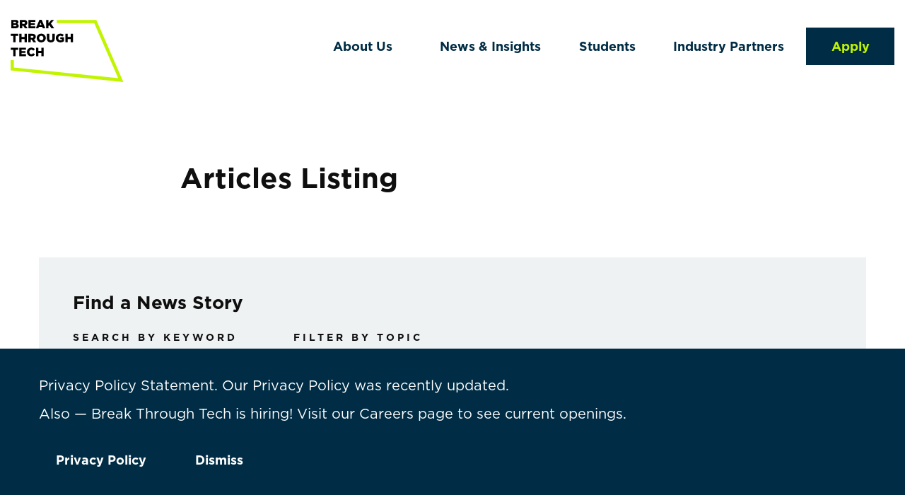

--- FILE ---
content_type: text/html; charset=UTF-8
request_url: https://www.breakthroughtech.org/news-listing/?offset=2
body_size: 12758
content:
<!DOCTYPE html>
<html lang="en-US">
  <head>
    <meta charset="UTF-8">
    <meta name="viewport" content="width=device-width, initial-scale=1, shrink-to-fit=no">
    <!-- Google Tag Manager -->
    <script>
      (function(w,d,s,l,i){w[l]=w[l]||[];w[l].push({'gtm.start':
        new Date().getTime(),event:'gtm.js'});var f=d.getElementsByTagName(s)[0],
        j=d.createElement(s),dl=l!='dataLayer'?'&l='+l:'';j.async=true;j.src=
        'https://www.googletagmanager.com/gtm.js?id='+i+dl;f.parentNode.insertBefore(j,f);
      })(window,document,'script','dataLayer','GTM-5KSXWFZ');
    </script>
    <!-- End Google Tag Manager -->
    <title>Articles &#x2d; Break Through Tech</title>
	<style>img:is([sizes="auto" i], [sizes^="auto," i]) { contain-intrinsic-size: 3000px 1500px }</style>
	
<!-- The SEO Framework by Sybre Waaijer -->
<meta name="robots" content="max-snippet:-1,max-image-preview:standard,max-video-preview:-1" />
<meta property="og:locale" content="en_US" />
<meta property="og:type" content="website" />
<meta property="og:title" content="Articles" />
<meta property="og:url" content="https://www.breakthroughtech.org/news-listing/" />
<meta property="og:site_name" content="Break Through Tech" />
<meta name="twitter:card" content="summary_large_image" />
<meta name="twitter:title" content="Articles" />
<link rel="canonical" href="https://www.breakthroughtech.org/news-listing/" />
<script type="application/ld+json">{"@context":"https://schema.org","@type":"BreadcrumbList","itemListElement":[{"@type":"ListItem","position":1,"item":{"@id":"https://www.breakthroughtech.org/","name":"Break Through Tech &#x2d; Changing the Path to Power in Tech"}},{"@type":"ListItem","position":2,"item":{"@id":"https://www.breakthroughtech.org/news-listing/","name":"Articles"}}]}</script>
<!-- / The SEO Framework by Sybre Waaijer | 5.18ms meta | 0.54ms boot -->

<link rel='dns-prefetch' href='//static.addtoany.com' />
<link rel='dns-prefetch' href='//fonts.googleapis.com' />
<link rel='stylesheet' id='wp-block-library-css' href='https://www.breakthroughtech.org/wp/wp-includes/css/dist/block-library/style.min.css?ver=6.8.1.1765400635' type='text/css' media='all' />
<style id='classic-theme-styles-inline-css' type='text/css'>
/*! This file is auto-generated */
.wp-block-button__link{color:#fff;background-color:#32373c;border-radius:9999px;box-shadow:none;text-decoration:none;padding:calc(.667em + 2px) calc(1.333em + 2px);font-size:1.125em}.wp-block-file__button{background:#32373c;color:#fff;text-decoration:none}
</style>
<style id='global-styles-inline-css' type='text/css'>
:root{--wp--preset--aspect-ratio--square: 1;--wp--preset--aspect-ratio--4-3: 4/3;--wp--preset--aspect-ratio--3-4: 3/4;--wp--preset--aspect-ratio--3-2: 3/2;--wp--preset--aspect-ratio--2-3: 2/3;--wp--preset--aspect-ratio--16-9: 16/9;--wp--preset--aspect-ratio--9-16: 9/16;--wp--preset--color--black: #000000;--wp--preset--color--cyan-bluish-gray: #abb8c3;--wp--preset--color--white: #ffffff;--wp--preset--color--pale-pink: #f78da7;--wp--preset--color--vivid-red: #cf2e2e;--wp--preset--color--luminous-vivid-orange: #ff6900;--wp--preset--color--luminous-vivid-amber: #fcb900;--wp--preset--color--light-green-cyan: #7bdcb5;--wp--preset--color--vivid-green-cyan: #00d084;--wp--preset--color--pale-cyan-blue: #8ed1fc;--wp--preset--color--vivid-cyan-blue: #0693e3;--wp--preset--color--vivid-purple: #9b51e0;--wp--preset--gradient--vivid-cyan-blue-to-vivid-purple: linear-gradient(135deg,rgba(6,147,227,1) 0%,rgb(155,81,224) 100%);--wp--preset--gradient--light-green-cyan-to-vivid-green-cyan: linear-gradient(135deg,rgb(122,220,180) 0%,rgb(0,208,130) 100%);--wp--preset--gradient--luminous-vivid-amber-to-luminous-vivid-orange: linear-gradient(135deg,rgba(252,185,0,1) 0%,rgba(255,105,0,1) 100%);--wp--preset--gradient--luminous-vivid-orange-to-vivid-red: linear-gradient(135deg,rgba(255,105,0,1) 0%,rgb(207,46,46) 100%);--wp--preset--gradient--very-light-gray-to-cyan-bluish-gray: linear-gradient(135deg,rgb(238,238,238) 0%,rgb(169,184,195) 100%);--wp--preset--gradient--cool-to-warm-spectrum: linear-gradient(135deg,rgb(74,234,220) 0%,rgb(151,120,209) 20%,rgb(207,42,186) 40%,rgb(238,44,130) 60%,rgb(251,105,98) 80%,rgb(254,248,76) 100%);--wp--preset--gradient--blush-light-purple: linear-gradient(135deg,rgb(255,206,236) 0%,rgb(152,150,240) 100%);--wp--preset--gradient--blush-bordeaux: linear-gradient(135deg,rgb(254,205,165) 0%,rgb(254,45,45) 50%,rgb(107,0,62) 100%);--wp--preset--gradient--luminous-dusk: linear-gradient(135deg,rgb(255,203,112) 0%,rgb(199,81,192) 50%,rgb(65,88,208) 100%);--wp--preset--gradient--pale-ocean: linear-gradient(135deg,rgb(255,245,203) 0%,rgb(182,227,212) 50%,rgb(51,167,181) 100%);--wp--preset--gradient--electric-grass: linear-gradient(135deg,rgb(202,248,128) 0%,rgb(113,206,126) 100%);--wp--preset--gradient--midnight: linear-gradient(135deg,rgb(2,3,129) 0%,rgb(40,116,252) 100%);--wp--preset--font-size--small: 13px;--wp--preset--font-size--medium: 20px;--wp--preset--font-size--large: 36px;--wp--preset--font-size--x-large: 42px;--wp--preset--font-size--intro-text: 20px;--wp--preset--spacing--20: 0.44rem;--wp--preset--spacing--30: 0.67rem;--wp--preset--spacing--40: 1rem;--wp--preset--spacing--50: 1.5rem;--wp--preset--spacing--60: 2.25rem;--wp--preset--spacing--70: 3.38rem;--wp--preset--spacing--80: 5.06rem;--wp--preset--shadow--natural: 6px 6px 9px rgba(0, 0, 0, 0.2);--wp--preset--shadow--deep: 12px 12px 50px rgba(0, 0, 0, 0.4);--wp--preset--shadow--sharp: 6px 6px 0px rgba(0, 0, 0, 0.2);--wp--preset--shadow--outlined: 6px 6px 0px -3px rgba(255, 255, 255, 1), 6px 6px rgba(0, 0, 0, 1);--wp--preset--shadow--crisp: 6px 6px 0px rgba(0, 0, 0, 1);}:where(.is-layout-flex){gap: 0.5em;}:where(.is-layout-grid){gap: 0.5em;}body .is-layout-flex{display: flex;}.is-layout-flex{flex-wrap: wrap;align-items: center;}.is-layout-flex > :is(*, div){margin: 0;}body .is-layout-grid{display: grid;}.is-layout-grid > :is(*, div){margin: 0;}:where(.wp-block-columns.is-layout-flex){gap: 2em;}:where(.wp-block-columns.is-layout-grid){gap: 2em;}:where(.wp-block-post-template.is-layout-flex){gap: 1.25em;}:where(.wp-block-post-template.is-layout-grid){gap: 1.25em;}.has-black-color{color: var(--wp--preset--color--black) !important;}.has-cyan-bluish-gray-color{color: var(--wp--preset--color--cyan-bluish-gray) !important;}.has-white-color{color: var(--wp--preset--color--white) !important;}.has-pale-pink-color{color: var(--wp--preset--color--pale-pink) !important;}.has-vivid-red-color{color: var(--wp--preset--color--vivid-red) !important;}.has-luminous-vivid-orange-color{color: var(--wp--preset--color--luminous-vivid-orange) !important;}.has-luminous-vivid-amber-color{color: var(--wp--preset--color--luminous-vivid-amber) !important;}.has-light-green-cyan-color{color: var(--wp--preset--color--light-green-cyan) !important;}.has-vivid-green-cyan-color{color: var(--wp--preset--color--vivid-green-cyan) !important;}.has-pale-cyan-blue-color{color: var(--wp--preset--color--pale-cyan-blue) !important;}.has-vivid-cyan-blue-color{color: var(--wp--preset--color--vivid-cyan-blue) !important;}.has-vivid-purple-color{color: var(--wp--preset--color--vivid-purple) !important;}.has-black-background-color{background-color: var(--wp--preset--color--black) !important;}.has-cyan-bluish-gray-background-color{background-color: var(--wp--preset--color--cyan-bluish-gray) !important;}.has-white-background-color{background-color: var(--wp--preset--color--white) !important;}.has-pale-pink-background-color{background-color: var(--wp--preset--color--pale-pink) !important;}.has-vivid-red-background-color{background-color: var(--wp--preset--color--vivid-red) !important;}.has-luminous-vivid-orange-background-color{background-color: var(--wp--preset--color--luminous-vivid-orange) !important;}.has-luminous-vivid-amber-background-color{background-color: var(--wp--preset--color--luminous-vivid-amber) !important;}.has-light-green-cyan-background-color{background-color: var(--wp--preset--color--light-green-cyan) !important;}.has-vivid-green-cyan-background-color{background-color: var(--wp--preset--color--vivid-green-cyan) !important;}.has-pale-cyan-blue-background-color{background-color: var(--wp--preset--color--pale-cyan-blue) !important;}.has-vivid-cyan-blue-background-color{background-color: var(--wp--preset--color--vivid-cyan-blue) !important;}.has-vivid-purple-background-color{background-color: var(--wp--preset--color--vivid-purple) !important;}.has-black-border-color{border-color: var(--wp--preset--color--black) !important;}.has-cyan-bluish-gray-border-color{border-color: var(--wp--preset--color--cyan-bluish-gray) !important;}.has-white-border-color{border-color: var(--wp--preset--color--white) !important;}.has-pale-pink-border-color{border-color: var(--wp--preset--color--pale-pink) !important;}.has-vivid-red-border-color{border-color: var(--wp--preset--color--vivid-red) !important;}.has-luminous-vivid-orange-border-color{border-color: var(--wp--preset--color--luminous-vivid-orange) !important;}.has-luminous-vivid-amber-border-color{border-color: var(--wp--preset--color--luminous-vivid-amber) !important;}.has-light-green-cyan-border-color{border-color: var(--wp--preset--color--light-green-cyan) !important;}.has-vivid-green-cyan-border-color{border-color: var(--wp--preset--color--vivid-green-cyan) !important;}.has-pale-cyan-blue-border-color{border-color: var(--wp--preset--color--pale-cyan-blue) !important;}.has-vivid-cyan-blue-border-color{border-color: var(--wp--preset--color--vivid-cyan-blue) !important;}.has-vivid-purple-border-color{border-color: var(--wp--preset--color--vivid-purple) !important;}.has-vivid-cyan-blue-to-vivid-purple-gradient-background{background: var(--wp--preset--gradient--vivid-cyan-blue-to-vivid-purple) !important;}.has-light-green-cyan-to-vivid-green-cyan-gradient-background{background: var(--wp--preset--gradient--light-green-cyan-to-vivid-green-cyan) !important;}.has-luminous-vivid-amber-to-luminous-vivid-orange-gradient-background{background: var(--wp--preset--gradient--luminous-vivid-amber-to-luminous-vivid-orange) !important;}.has-luminous-vivid-orange-to-vivid-red-gradient-background{background: var(--wp--preset--gradient--luminous-vivid-orange-to-vivid-red) !important;}.has-very-light-gray-to-cyan-bluish-gray-gradient-background{background: var(--wp--preset--gradient--very-light-gray-to-cyan-bluish-gray) !important;}.has-cool-to-warm-spectrum-gradient-background{background: var(--wp--preset--gradient--cool-to-warm-spectrum) !important;}.has-blush-light-purple-gradient-background{background: var(--wp--preset--gradient--blush-light-purple) !important;}.has-blush-bordeaux-gradient-background{background: var(--wp--preset--gradient--blush-bordeaux) !important;}.has-luminous-dusk-gradient-background{background: var(--wp--preset--gradient--luminous-dusk) !important;}.has-pale-ocean-gradient-background{background: var(--wp--preset--gradient--pale-ocean) !important;}.has-electric-grass-gradient-background{background: var(--wp--preset--gradient--electric-grass) !important;}.has-midnight-gradient-background{background: var(--wp--preset--gradient--midnight) !important;}.has-small-font-size{font-size: var(--wp--preset--font-size--small) !important;}.has-medium-font-size{font-size: var(--wp--preset--font-size--medium) !important;}.has-large-font-size{font-size: var(--wp--preset--font-size--large) !important;}.has-x-large-font-size{font-size: var(--wp--preset--font-size--x-large) !important;}
:where(.wp-block-post-template.is-layout-flex){gap: 1.25em;}:where(.wp-block-post-template.is-layout-grid){gap: 1.25em;}
:where(.wp-block-columns.is-layout-flex){gap: 2em;}:where(.wp-block-columns.is-layout-grid){gap: 2em;}
:root :where(.wp-block-pullquote){font-size: 1.5em;line-height: 1.6;}
</style>
<link rel='stylesheet' id='btt-app-css' href='/app/themes/btt/assets/js/dist/app.css?ver=1765400635' type='text/css' media='all' />
<link rel='stylesheet' id='btt-fontawesome-css' href='/app/themes/btt/node_modules/@fortawesome/fontawesome-pro/css/all.css?ver=1765400635' type='text/css' media='all' />
<link rel='stylesheet' id='btt-fonts-css' href='//fonts.googleapis.com/css2?family=Zilla+Slab%3Awght%40300&#038;display=swap&#038;ver=1765400635' type='text/css' media='all' />
<link rel='stylesheet' id='btt-print-css' href='/app/themes/btt/assets/css/print.css?ver=1765400635' type='text/css' media='all' />
<link rel='stylesheet' id='btt-theme-css' href='/app/themes/btt/assets/css/theme.css?ver=1765400635' type='text/css' media='all' />
<link rel='stylesheet' id='btt-wp-css' href='/app/themes/btt/assets/css/white-paper.css?ver=1765400635' type='text/css' media='all' />
<link rel='stylesheet' id='btt-card-grid-css' href='/app/themes/btt/assets/css/card-grid.css?ver=1765400635' type='text/css' media='all' />
<link rel='stylesheet' id='btt-articles-css' href='/app/themes/btt/assets/css/article-listings.css?ver=1765400635' type='text/css' media='all' />
<link rel='stylesheet' id='btt-social-css' href='/app/themes/btt/assets/css/social.css?ver=1765400635' type='text/css' media='all' />
<script type="text/javascript" src="https://www.breakthroughtech.org/wp/wp-includes/js/jquery/jquery.min.js?ver=3.7.1.1765400635" id="jquery-core-js"></script>
<script type="text/javascript" src="https://www.breakthroughtech.org/wp/wp-includes/js/jquery/jquery-migrate.min.js?ver=3.4.1.1765400635" id="jquery-migrate-js"></script>
<script type="text/javascript" id="addtoany-core-js-before">
/* <![CDATA[ */
window.a2a_config=window.a2a_config||{};a2a_config.callbacks=[];a2a_config.overlays=[];a2a_config.templates={};
a2a_config.icon_color="transparent,#002d45";
/* ]]> */
</script>
<script type="text/javascript" async src="https://static.addtoany.com/menu/page.js?ver=1765400635" id="addtoany-core-js"></script>
<script type="text/javascript" async src="/app/plugins/add-to-any/addtoany.min.js?ver=1.1.1765400635" id="addtoany-jquery-js"></script>
<link rel="https://api.w.org/" href="https://www.breakthroughtech.org/wp-json/" /><link rel="alternate" title="JSON" type="application/json" href="https://www.breakthroughtech.org/wp-json/wp/v2/pages/1960" /><link rel="EditURI" type="application/rsd+xml" title="RSD" href="https://www.breakthroughtech.org/wp/xmlrpc.php?rsd" />
<link rel="alternate" title="oEmbed (JSON)" type="application/json+oembed" href="https://www.breakthroughtech.org/wp-json/oembed/1.0/embed?url=https%3A%2F%2Fwww.breakthroughtech.org%2Fwhat-we-do%2Fstories-insights%2Fpredicting-customer-churn-ai-studio-challenge-project-with-mastercard%2F" />
<link rel="alternate" title="oEmbed (XML)" type="text/xml+oembed" href="https://www.breakthroughtech.org/wp-json/oembed/1.0/embed?url=https%3A%2F%2Fwww.breakthroughtech.org%2Fwhat-we-do%2Fstories-insights%2Fpredicting-customer-churn-ai-studio-challenge-project-with-mastercard%2F&#038;format=xml" />
<meta property="og:title" name="og:title" content="Articles" />
<meta property="og:type" name="og:type" content="article" />
<meta property="og:url" name="og:url" content="https://www.breakthroughtech.org/what-we-do/stories-insights/predicting-customer-churn-ai-studio-challenge-project-with-mastercard/" />
<meta property="og:locale" name="og:locale" content="en_US" />
<meta property="og:site_name" name="og:site_name" content="Break Through Tech" />
<meta property="twitter:card" name="twitter:card" content="summary" />
<meta property="article:published_time" name="article:published_time" content="2021-08-24T15:34:48-04:00" />
<meta property="article:modified_time" name="article:modified_time" content="2023-03-13T15:32:38-04:00" />
<meta property="article:author" name="article:author" content="https://www.breakthroughtech.org/blog/author/davidcutri/" />

<style type="text/css" id="breadcrumb-trail-css">.breadcrumbs .trail-browse,.breadcrumbs .trail-items,.breadcrumbs .trail-items li {display: inline-block;margin:0;padding: 0;border:none;background:transparent;text-indent: 0;}.breadcrumbs .trail-browse {font-size: inherit;font-style:inherit;font-weight: inherit;color: inherit;}.breadcrumbs .trail-items {list-style: none;}.trail-items li::after {content: "\002F";padding: 0 0.5em;}.trail-items li:last-of-type::after {display: none;}</style>

    <link rel="apple-touch-icon" sizes="180x180" href="/app/themes/btt/assets/favicons/apple-touch-icon.png">
    <link rel="icon" type="image/png" sizes="32x32" href="/app/themes/btt/assets/favicons/favicon-32x32.png">
    <link rel="icon" type="image/png" sizes="16x16" href="/app/themes/btt/assets/favicons/favicon-16x16.png">
    <link rel="shortcut icon" href="/app/themes/btt/assets/favicons/favicon.ico">
    <meta name="msapplication-TileColor" content="#da532c">
    <meta name="msapplication-TileImage" content="/app/themes/btt/assets/favicons/mstile-144x144.png">
    <meta name="msapplication-config" content="/app/themes/btt/assets/favicons/browserconfig.xml">
  </head>
  <body class="wp-singular page-template page-template-controllers page-template-template--article-listing page-template-controllerstemplate--article-listing-php page page-id-1960 wp-theme-orange wp-child-theme-btt">
    <!-- Google Tag Manager (noscript) -->
    <noscript>
      <iframe src="https://www.googletagmanager.com/ns.html?id=GTM-5KSXWFZ" height="0" width="0" style="display:none;visibility:hidden"></iframe>
    </noscript>
    <!-- End Google Tag Manager (noscript) -->
          <div class="skip-link">
      <a href="#main-menu" class="element-invisible element-focusable">Skip to main site navigation</a>
      <a href="#main-content" class="element-invisible element-focusable">Skip to main content</a>
    </div>
  
  
  <div class="cookie-banner global-padding--xsmall global-padding--primary-color" id="cookie-banner">
    <div class="grid-container wysiwyg">
      <p>Privacy Policy Statement. Our Privacy Policy was recently updated.<br />
Also — Break Through Tech is hiring! Visit our Careers page to see current openings.</p>

    </div>
    <div class="grid-container global-spacing--xxsmall">
              <a href="https://www.breakthroughtech.org/privacy-policy/" class="btn btn--inverted btn--small">Privacy Policy</a>
            <button
        id="dismiss-cookies"
        class="btn--inverted btn btn--dismiss-cookie btn--small"
        data-button-open-text="Dismiss"
        data-button-close-text="Dismiss"
        data-button-enable-at="0"
        data-button-open-class="cookie-panel-dismissed"
      >
        <span class="toggle-text">Dismiss</span>
      </button>
    </div>
  </div>

            
<header class="site-header">
  <div class='site-header__sticky-container'>
    <div class="grid-container">
      <a class="site-header__logo" href="/">
        <img class="mobile" width="281" height="44" src="/app/themes/btt/assets/img/Break_Through_Tech_Logo.svg" alt="Break Through Tech Logo">
        <img class="not-mobile" width="160" height="88" src="/app/themes/btt/assets/img/Break_Through_Tech_Logo.svg" alt="Break Through Tech Logo">
      </a>
      <button
              class="mobile-menu-button"
              data-button-open-text="Open the main menu"
              data-button-close-text="Close the main menu"
              data-button-enable-at="0"
              data-button-disable-at="1024"
              data-button-open-class="mobile-menu-open"
      >
        <span class="toggle-text show-for-sr"></span>
      </button>
      <div class="site-header__main">
        <div class="site-header__bottom">
          <nav class="main-menu" id="main-menu" aria-label="Main navigation">
            

        <ul class="menu">
                                      <li class=" menu-item menu-item-type-post_type menu-item-object-page menu-item-29 menu-item-has-children menu-item">
                <a
        href="https://www.breakthroughtech.org/about-us/"
                    >About Us      </a>
  
                              <ul class="menu">
                                      <li class=" menu-item menu-item-type-post_type menu-item-object-page menu-item-2447 menu-item">
                <a
        href="https://www.breakthroughtech.org/about-us/"
                    >About Us</a>
  
                  </li>
                                      <li class=" menu-item menu-item-type-post_type menu-item-object-page menu-item-1082 menu-item">
                <a
        href="https://www.breakthroughtech.org/about-us/leadership/"
                    >Our Team</a>
  
                  </li>
                                      <li class=" menu-item menu-item-type-post_type menu-item-object-page menu-item-1081 menu-item">
                <a
        href="https://www.breakthroughtech.org/about-us/collaborators/"
                    >Collaborators</a>
  
                  </li>
          </ul>
  
                  </li>
                                      <li class=" menu-item menu-item-type-post_type menu-item-object-page current-menu-ancestor current-menu-parent current_page_parent current_page_ancestor menu-item-3120 menu-item-has-children menu-item">
                <a
        href="https://www.breakthroughtech.org/in-the-news/"
                    >News &amp; Insights</a>
  
                              <ul class="menu">
                                      <li class=" menu-item menu-item-type-post_type menu-item-object-page menu-item-3123 menu-item">
                <a
        href="https://www.breakthroughtech.org/in-the-news/"
                    >News &amp; Insights</a>
  
                  </li>
                                                        <li class=" menu-item menu-item-type-post_type menu-item-object-page current-menu-item page_item page-item-1960 current_page_item menu-item-3122 menu-item highlighted">
                <a
        href="https://www.breakthroughtech.org/news-listing/"
                    >Articles</a>
  
                  </li>
                                      <li class=" menu-item menu-item-type-post_type menu-item-object-page menu-item-3917 menu-item">
                <a
        href="https://www.breakthroughtech.org/newsletters/"
                    >Newsletters</a>
  
                  </li>
                                      <li class=" menu-item menu-item-type-post_type menu-item-object-page menu-item-3121 menu-item">
                <a
        href="https://www.breakthroughtech.org/about-us/thought-leadership/"
                    >Thought Leadership</a>
  
                  </li>
                                      <li class=" menu-item menu-item-type-post_type menu-item-object-page menu-item-3707 menu-item">
                <a
        href="https://www.breakthroughtech.org/impact-stories/"
                    >Impact Stories</a>
  
                  </li>
          </ul>
  
                  </li>
                                      <li class=" menu-item menu-item-type-post_type menu-item-object-page menu-item-28 menu-item-has-children menu-item">
                <a
        href="https://www.breakthroughtech.org/programs/"
                    >Students</a>
  
                              <ul class="menu">
                                      <li class=" menu-item menu-item-type-post_type menu-item-object-page menu-item-2452 menu-item">
                <a
        href="https://www.breakthroughtech.org/programs/"
                    >Students</a>
  
                  </li>
                                      <li class=" menu-item menu-item-type-post_type menu-item-object-page menu-item-4913 menu-item">
                <a
        href="https://www.breakthroughtech.org/programs/admissions/"
                    >Admissions</a>
  
                  </li>
                                      <li class=" menu-item menu-item-type-post_type menu-item-object-page menu-item-2121 menu-item">
                <a
        href="https://www.breakthroughtech.org/programs/the-ai-program/"
                    >AI Program</a>
  
                  </li>
                                      <li class=" menu-item menu-item-type-post_type menu-item-object-page menu-item-4684 menu-item">
                <a
        href="https://www.breakthroughtech.org/programs/sprinternships/"
                    >Sprinternships™</a>
  
                  </li>
          </ul>
  
                  </li>
                                      <li class=" menu-item menu-item-type-post_type menu-item-object-page menu-item-4992 menu-item-has-children menu-item">
                <a
        href="https://www.breakthroughtech.org/industry_partners/"
                    >Industry Partners</a>
  
                              <ul class="menu">
                                      <li class=" menu-item menu-item-type-post_type menu-item-object-page menu-item-4993 menu-item">
                <a
        href="https://www.breakthroughtech.org/industry_partners/"
                    >Industry Partners</a>
  
                  </li>
                                      <li class=" menu-item menu-item-type-post_type menu-item-object-page menu-item-3270 menu-item">
                <a
        href="https://www.breakthroughtech.org/industry_partners/ai/"
                    >AI Studio</a>
  
                  </li>
                                      <li class=" menu-item menu-item-type-post_type menu-item-object-page menu-item-4686 menu-item">
                <a
        href="https://www.breakthroughtech.org/industry_partners/sprinternships/"
                    >Sprinternships™</a>
  
                  </li>
                                      <li class=" menu-item menu-item-type-post_type menu-item-object-page menu-item-4646 menu-item">
                <a
        href="https://www.breakthroughtech.org/industry_partners/mentoring/"
                    >Mentor Our Students</a>
  
                  </li>
                                      <li class=" menu-item menu-item-type-post_type menu-item-object-page menu-item-2449 menu-item">
                <a
        href="https://www.breakthroughtech.org/contact-us/"
                    >Contact Us</a>
  
                  </li>
          </ul>
  
                  </li>
                                      <li class=" menu-item menu-item-type-custom menu-item-object-custom menu-item-5011 menu-item">
                <a
        href="https://www.breakthroughtech.org/programs/admissions/"
                    >Apply</a>
  
                  </li>
          </ul>
  
          </nav>
        </div>
      </div>
    </div>
  </div>
</header>
      
  <main id="main-content">
      <section class="general--hero-text">
    <div class="grid-container">
      <div class="grid-x grid-margin-x">
        <div class="cell medium-10 medium-offset-1 large-8 large-offset-2">
                    <h1>Articles Listing</h1>
        </div>
      </div>
    </div>
  </section>

  


  <section id="oho-listing-root-all-article-listing" class="grid-container listing listing--all-article-listing">
  <div class="grid-x">
    <div class="cell">
      <form id="oho-listing-form-all-article-listing" class="listing__form" action="https://www.breakthroughtech.org/news-listing/" method="post">
  <input type="hidden" name="oho-listing-ajax-data" value="39bHQC+TMenmeO73axBcQ9WB0PsahSbyhBHvR38EFY9hAATSiHw5Fw+fwXbn8KjIq+Ro5Q+R0qrfb8rhsyPjqBFwmqAolriwPxGmsn6n0olxBabNbzWhN0slsHcKIvpecXw/2NNZbf4mXQ8pE4Ldxy6W3levIcTziQ5FpPeyjiJUapzFgzWYmuHr0Bgv3lLacYnv3TbmBVdxUvDesOn2tdGe/5LKwXQdnn+v3nvnm7kL89SaTLQZXua3+d4AmV4YPETzgJjd29DbIE99XykCRtJyJWAbapNXv8JowKReip0of97cz/[base64]/sCRVK6HeSBUNzha3FUweAbfvykcWDXTKIHtqYGSuJ331Y0lUTyCd0zaav6ADCd1XG4njtPTZ5DDO7yC+IQHsIDiyt+vKXkf+Z7UwvcPx/17oPIE8v7dCLTd0j0B7R3Y8hihT7ftzG8isYSJIgVJUJe03JBzrrIPLwU2YDxmQK/IOkNBwtM2wGQU11KaCFA3+yTDdWr8cieEXoZxGjF6x6DhRO7HU/ySzhGs+9m72bNgOHG/AWRtZ7EO0JrZKGNJYSfeYL1bWEZIUSj6Cx1BoKQcEjQPAHopw5aaMVWQzYKoTlmD8xuLLZZ7IsFhWFhRSj5ASt5ji+xdddV/KdWgryr9jdzakybM4KZlvdnt8XS6WPSPgMVN92Sdv2hDvCXiYy166B7OujxWhFo520cbySwl81TnvZytg0kKFN7Px+G9mB2wkPqhWfH9pjs2zTOBBJKTPA/eqQJ2IvKOFW7b/FpUpFVofmIxQI+0UPaT4VmLfPgJT8+0gA99LKU/kaZuy+6xYas8iqtgHdTTdbJOLLjDFiWV7RvCvat06scmbPNsQZAccw/KyuIv7LTPRot8CYxwg85V0dM5IG9X0gePP2v+f53l/WXm2WpRRmTME0GDSR5mIYOvTUJF6EdRsizE1jjdfd7Z4OuLfTCAyuilcQlNIGArzpKYrrlySGUuS9dP/eUKkvvPrdOCp5I7sgalHZ+cgwDVlT5nFQaVT/gUS7ImOZRY0yOcc8XNeuuWwbjTI8pxtqVwdld+aBV/3oHT49Mdleu+IjY9s/+OS3uEoE1YM0/wjVyV1o70RgeahXg6q8S7krRwype/FEnoE5eIStnLcIxPoa/0QVWhZpbdCEsrVX01wJBFQwc3ayJyLLu/fFbjgcCcjUVVQEn7v4qqM0qM7ZSoQlOaa6BpBeH/Sy16vXAskV11ApHy63xVGHuU2k/XuPDZDktS2zdBpX63ZuTZ0UUUP1B0DgrDnhthKbPVQI0v8CXYpga8rtr4GBUpTY1tesYdWt+jnf+k5HpMPbUaM5/Xkkp80EwBh0+9qsst5Ahtf5arTmCohSbL9sy79+SltxARdhCwxclolA8nHtozvF8q+Py7FSCQRU94WAubii3R6QQQOAZhEGUmiBcGOem7AlDXoeSmYCBSAJCF+WWtKZNdHxiiW8gcUse0VrwfToPD/0HpllUm2RouPXfgoxKovG4uZKOlrU4w63CTrGvtiI993P7Xt9wifBZJ8RQCTZbtijbdBS/arG22I11skJzTU+dq98bSvK0ytR65g1F35sbMUa6wzDeXbuaARdUsSCqOnvKMtbIPBBscojd/j/sMHQq+asjSIiKREtUTMrDikTF1LYiTSXvac1geCQS8CA==">
<input type="hidden" name="offset" value="1">
  <div class="oho-listing-form__content">
    <div class="grid-x">
      <div class="cell">
        <h2 class="h4">Find a News Story</h2>
      </div>
    </div>
    <div class="grid-x">
              <div class="listing__wrap listing__wrap--search">
  <label for="search" class="listing__label">Search By Keyword</label>
<input
  type="text"
  id="search"
  class="listing__input"
  name="search"
  value=""
  placeholder="Enter Search Terms"
>

</div>

              <div class="listing__wrap listing__wrap--article_topic">
  <label for="article_topic" class="listing__label">Filter By Topic</label>
<select id="article_topic" name="article_topic" class="listing__select">
      <option
      value=""
                >All Topics</option>
      <option
      value="39"
                >AI Program</option>
      <option
      value="36"
                >Alumni Highlights</option>
      <option
      value="44"
                >Announcements</option>
      <option
      value="33"
                >Career Readiness Program</option>
      <option
      value="42"
                >Challenge Projects</option>
      <option
      value="27"
                >CS100</option>
      <option
      value="31"
                >Fellowships</option>
      <option
      value="29"
                >Guild</option>
      <option
      value="28"
                >Her Own Words (HOW) series</option>
      <option
      value="41"
                >Impact Stories</option>
      <option
      value="26"
                >Press</option>
      <option
      value="30"
                >Programs and Initiatives</option>
      <option
      value="32"
                >Sprinternship Program</option>
      <option
      value="43"
                >Thought Leadership</option>
      <option
      value="25"
                >Young Women Shaping the Future of Tech Series</option>
  </select>

</div>

      
      <div class="listing__wrap listing__submit">
        <button id="oho-listing-submit-all-article-listing" class="btn listing__button listing__button--submit">Submit</button>
      </div>
      <div class="listing__wrap listing__reset">
        <a href="https://www.breakthroughtech.org/news-listing/" id="oho-listing-reset-all-article-listing" class="listing__button listing__button--reset">Clear</a>
      </div>
      
    </div>
    
  </div>  
</form>

    </div>
    
  </div>

  <div id="oho-listing-results-wrapper-all-article-listing" class="grid-x listing listing__results-wrapper listing__results-wrapper--all-article-listing">
      <div id="oho-listing-results-all-article-listing" class="listing__results">
                    
      
    <article class="grid-x insights-item insights-item--featured oho-animate fade-in-up">
    <div class="cell medium-10 insights-item--padded">
      
      <h3>Tracking the Pulse of Mental Health: How AI Fellows Used Search Trends to Understand Wellness Needs</h3>      
      <div class="insights-item__summary">
        <p class="insights-item__date">08/12/2025</p>
        <p>In collaboration with Google, a team of Break Through Tech fellows took on a Challenge Project focused on mental health and wellness trends.</p>

      </div>
      
            <figure class="insights-item__photo--mobile">
                <img
      src="/app/uploads/2025/08/Untitled-design-21.png"
            sizes="(max-width: 1200px) 100vw, 1200px"
      alt=""
        >


      </figure>
          
      <a href="https://www.breakthroughtech.org/what-we-do/stories-insights/tracking-the-pulse-of-mental-health-how-ai-fellows-used-search-trends-to-understand-wellness-needs/" class="btn">Read This Article</a>
    </div>

          <div class="cell medium-2 insights-item__photo--desktop">
        <img src="/app/uploads/2025/08/Untitled-design-21.png" width="1200" height="1200">
      </div>
      </article>


              
      
    <article class="grid-x insights-item insights-item--featured oho-animate fade-in-up">
    <div class="cell medium-10 insights-item--padded">
      
      <h3>From Confusion to Clarity: How Candogram and AI Fellows Are Streamlining Job Exploration</h3>      
      <div class="insights-item__summary">
        <p class="insights-item__date">07/31/2025</p>
        <p>For students exploring potential careers, job titles can be more confusing than clarifying. That’s the problem Candogram, a visual job search platform, asked Break Through Tech AI Fellows to tackle in their recent Challenge Project.</p>

      </div>
      
            <figure class="insights-item__photo--mobile">
                <img
      src="/app/uploads/2025/07/Untitled-design-19.png"
            sizes="(max-width: 1200px) 100vw, 1200px"
      alt=""
        >


      </figure>
          
      <a href="https://www.breakthroughtech.org/what-we-do/stories-insights/from-confusion-to-clarity-how-candogram-and-ai-fellows-are-streamlining-job-exploration/" class="btn">Read This Article</a>
    </div>

          <div class="cell medium-2 insights-item__photo--desktop">
        <img src="/app/uploads/2025/07/Untitled-design-19.png" width="1200" height="1200">
      </div>
      </article>


              
      
    <article class="grid-x insights-item insights-item--featured oho-animate fade-in-up">
    <div class="cell medium-10 insights-item--padded">
      
      <h3>Signal from the Noise: Break Through Tech Fellows Build AI to Help Accenture Spot Emerging Trends</h3>      
      <div class="insights-item__summary">
        <p class="insights-item__date">07/31/2025</p>
        <p>Accenture tasked a team of Break Through Tech AI Fellows with building a technology news monitoring and summarization engine that could automatically scan, analyze, and synthesize large volumes of tech news using cutting-edge AI tools.</p>

      </div>
      
            <figure class="insights-item__photo--mobile">
                <img
      src="/app/uploads/2025/07/Untitled-design-20.png"
            sizes="(max-width: 1200px) 100vw, 1200px"
      alt=""
        >


      </figure>
          
      <a href="https://www.breakthroughtech.org/what-we-do/stories-insights/5642/" class="btn">Read This Article</a>
    </div>

          <div class="cell medium-2 insights-item__photo--desktop">
        <img src="/app/uploads/2025/07/Untitled-design-20.png" width="1200" height="1200">
      </div>
      </article>


              
      
    <article class="grid-x insights-item insights-item--featured oho-animate fade-in-up">
    <div class="cell medium-10 insights-item--padded">
      
      <h3>Breaking the Freeze: How AI Fellows Are Tackling Parkinson’s Most Puzzling Symptom</h3>      
      <div class="insights-item__summary">
        <p class="insights-item__date">07/11/2025</p>
        <p>Break Through Tech fellows worked with the Michael J Fox Foundation to leverage machine learning to detect and quantify FOG episodes based on data collected from a 3D wearable sensor.</p>

      </div>
      
            <figure class="insights-item__photo--mobile">
                <img
      src="/app/uploads/2025/07/Untitled-design-18.png"
            sizes="(max-width: 1200px) 100vw, 1200px"
      alt=""
        >


      </figure>
          
      <a href="https://www.breakthroughtech.org/what-we-do/stories-insights/breaking-the-freeze-how-ai-fellows-are-tackling-parkinsons-most-puzzling-symptom/" class="btn">Read This Article</a>
    </div>

          <div class="cell medium-2 insights-item__photo--desktop">
        <img src="/app/uploads/2025/07/Untitled-design-18.png" width="1200" height="1200">
      </div>
      </article>


              
      
    <article class="grid-x insights-item insights-item--featured oho-animate fade-in-up">
    <div class="cell medium-10 insights-item--padded">
      
      <h3>Alisha Bose: Leading with Purpose and Making AI More Accessible</h3>      
      <div class="insights-item__summary">
        <p class="insights-item__date">07/11/2025</p>
        <p>Break Through Tech’s AI Program has helped a fellow discover her voice as a leader, and her purpose in building a more inclusive future for AI.</p>

      </div>
      
            <figure class="insights-item__photo--mobile">
                <img
      src="/app/uploads/2025/07/Alisha-Bose-2.png"
            sizes="(max-width: 1200px) 100vw, 1200px"
      alt=""
        >


      </figure>
          
      <a href="https://www.breakthroughtech.org/what-we-do/stories-insights/alisha-bose-leading-with-purpose-and-making-ai-more-accessible/" class="btn">Read This Article</a>
    </div>

          <div class="cell medium-2 insights-item__photo--desktop">
        <img src="/app/uploads/2025/07/Alisha-Bose-2.png" width="1200" height="1200">
      </div>
      </article>


              
      
    <article class="grid-x insights-item insights-item--featured oho-animate fade-in-up">
    <div class="cell medium-10 insights-item--padded">
      
      <h3>Seeing in 3D: Inside a Challenge Project with Latitude AI</h3>      
      <div class="insights-item__summary">
        <p class="insights-item__date">06/25/2025</p>
        <p>With Latitude AI, Break Through Tech Fellows explore how cutting-edge computer vision powers the next generation of self-driving cars—and how artificial intelligence can improve how vehicles perceive their environment.</p>

      </div>
      
            <figure class="insights-item__photo--mobile">
                <img
      src="/app/uploads/2025/06/Untitled-design-17.png"
            sizes="(max-width: 1200px) 100vw, 1200px"
      alt="Latitude AI logo."
        >


      </figure>
          
      <a href="https://www.breakthroughtech.org/what-we-do/stories-insights/seeing-in-3d-inside-a-challenge-project-with-latitude-ai/" class="btn">Read This Article</a>
    </div>

          <div class="cell medium-2 insights-item__photo--desktop">
        <img src="/app/uploads/2025/06/Untitled-design-17.png" width="1200" height="1200" alt="Latitude AI logo.">
      </div>
      </article>


              
      
    <article class="grid-x insights-item insights-item--featured oho-animate fade-in-up">
    <div class="cell medium-10 insights-item--padded">
      
      <h3>Marie Cari: Empowering Fellows to Find their Place in Tech</h3>      
      <div class="insights-item__summary">
        <p class="insights-item__date">06/12/2025</p>
        <p>Marie Cari didn’t follow a traditional path into tech, and she’s proud of it. Now a software engineer at Bank of America, Marie is paying it forward as a mentor in Break Through Tech’s AI Program, where she brings her full story—challenges and all—into her mentorship style.</p>

      </div>
      
            <figure class="insights-item__photo--mobile">
                <img
      src="/app/uploads/2025/06/Marie-Cari.png"
            sizes="(max-width: 1200px) 100vw, 1200px"
      alt=""
        >


      </figure>
          
      <a href="https://www.breakthroughtech.org/what-we-do/stories-insights/marie-cari-empowering-fellows-to-find-their-place-in-tech/" class="btn">Read This Article</a>
    </div>

          <div class="cell medium-2 insights-item__photo--desktop">
        <img src="/app/uploads/2025/06/Marie-Cari.png" width="1200" height="1200">
      </div>
      </article>


              
      
    <article class="grid-x insights-item insights-item--featured oho-animate fade-in-up">
    <div class="cell medium-10 insights-item--padded">
      
      <h3>Can We Predict the Next Viral Hit?: Inside an AI Studio Project with YouTube &amp; Google</h3>      
      <div class="insights-item__summary">
        <p class="insights-item__date">06/11/2025</p>
        <p>Can machine learning predict the next viral video? A team of Break Through Tech AI Studio fellows recently collaborated with Google and YouTube to explore this very question.</p>

      </div>
      
            <figure class="insights-item__photo--mobile">
                <img
      src="/app/uploads/2025/06/Untitled-design-15.png"
            sizes="(max-width: 1200px) 100vw, 1200px"
      alt=""
        >


      </figure>
          
      <a href="https://www.breakthroughtech.org/what-we-do/stories-insights/can-we-predict-the-next-viral-hit-inside-an-ai-studio-project-with-youtube-google/" class="btn">Read This Article</a>
    </div>

          <div class="cell medium-2 insights-item__photo--desktop">
        <img src="/app/uploads/2025/06/Untitled-design-15.png" width="1200" height="1200">
      </div>
      </article>


              
      
    <article class="grid-x insights-item insights-item--featured oho-animate fade-in-up">
    <div class="cell medium-10 insights-item--padded">
      
      <h3>Forecasting Hurricane Disruptions: AI Studio Challenge Project with Marsh McLennan</h3>      
      <div class="insights-item__summary">
        <p class="insights-item__date">06/03/2025</p>
        <p>In a recent AI Studio Challenge Project, a team of Break Through Tech Fellows worked with Marsh McLennan, a major consulting and risk strategy firm, to tackle the high-stakes issue of predicting the impact of hurricanes on vessel traffic off the Atlantic coast.</p>

      </div>
      
            <figure class="insights-item__photo--mobile">
                <img
      src="/app/uploads/2025/05/Marsh-Mclennan.png"
            sizes="(max-width: 1200px) 100vw, 1200px"
      alt="MarshMcLennan"
        >


      </figure>
          
      <a href="https://www.breakthroughtech.org/what-we-do/stories-insights/forecasting-hurricane-disruptions-ai-studio-challenge-project-with-marsh-mclennan/" class="btn">Read This Article</a>
    </div>

          <div class="cell medium-2 insights-item__photo--desktop">
        <img src="/app/uploads/2025/05/Marsh-Mclennan.png" width="1200" height="1200" alt="MarshMcLennan">
      </div>
      </article>


              
      
    <article class="grid-x insights-item insights-item--featured oho-animate fade-in-up">
    <div class="cell medium-10 insights-item--padded">
      
      <h3>Predicting Customer Churn: AI Studio Challenge Project with Mastercard</h3>      
      <div class="insights-item__summary">
        <p class="insights-item__date">05/09/2025</p>
        <p>Through a recent AI Studio Challenge, Mastercard partnered with a team of Break Through Tech fellows to tackle a critical business issue: predicting customer churn.</p>

      </div>
      
            <figure class="insights-item__photo--mobile">
                <img
      src="/app/uploads/2025/05/Untitled-design-14.png"
            sizes="(max-width: 1200px) 100vw, 1200px"
      alt=""
        >


      </figure>
          
      <a href="https://www.breakthroughtech.org/what-we-do/stories-insights/predicting-customer-churn-ai-studio-challenge-project-with-mastercard/" class="btn">Read This Article</a>
    </div>

          <div class="cell medium-2 insights-item__photo--desktop">
        <img src="/app/uploads/2025/05/Untitled-design-14.png" width="1200" height="1200">
      </div>
      </article>


            </div>

  <nav id="oho-listing-pagination-all-article-listing" class="pager listing__pagination">
  <ul class="pager__items">
          <div class="pager__items-section">
        <li class="pager__item pager__item--first"><a href="https://www.breakthroughtech.org/news-listing/" class="page-numbers first"><i class="fal fa-chevron-double-left"></i></a><span>First</span></li>
        <li class="pager__item pager__item--prev"><a href="https://www.breakthroughtech.org/news-listing/" class="page-numbers prev"><i class="fal fa-chevron-left"></i></a><span>Previous</span></li>
      </div>
        <div class="pager__items-section">
                      <li class="pager__item"><a href="https://www.breakthroughtech.org/news-listing/" class="page-number page-numbers">1</a></li>
                              <li class="pager__item is-active"><span class="page-number page-numbers current">2</span></li>
                              <li class="pager__item"><a href="https://www.breakthroughtech.org/news-listing/?offset=3" class="page-number page-numbers">3</a></li>
                              <li class="pager__item"><a href="https://www.breakthroughtech.org/news-listing/?offset=4" class="page-number page-numbers">4</a></li>
                              <li class="pager__item"><a href="https://www.breakthroughtech.org/news-listing/?offset=5" class="page-number page-numbers">5</a></li>
                              <li class="pager__item"><a href="https://www.breakthroughtech.org/news-listing/?offset=6" class="page-number page-numbers">6</a></li>
                              <li class="pager__item"><a href="https://www.breakthroughtech.org/news-listing/?offset=7" class="page-number page-numbers">7</a></li>
                              <li class="pager__item"><a href="https://www.breakthroughtech.org/news-listing/?offset=8" class="page-number page-numbers">8</a></li>
                              <li class="pager__item"><a href="https://www.breakthroughtech.org/news-listing/?offset=9" class="page-number page-numbers">9</a></li>
                              <li class="pager__item is-active"><span class="dots">&hellip;</span></li>
                              <li class="pager__item"><a href="https://www.breakthroughtech.org/news-listing/?offset=18" class="page-number page-numbers">18</a></li>
                  </div>
          <div class="pager__items-section">
        <li class="pager__item pager__item--next"><span>Next</span><a href="https://www.breakthroughtech.org/news-listing/?offset=3" class="page-numbers next"><i class="fal fa-chevron-right"></i></a></li>
        <li class="pager__item pager__item--last"><span>Last</span><a href="https://www.breakthroughtech.org/news-listing/?offset=18" class="page-numbers last"><i class="fal fa-chevron-double-right"></i></a></li>
      </div>
      </ul>
</nav>


  </div>
</section>



  </main>

            
<footer class="site-footer">
  <div class="site-footer--primary">
    <div class="grid-container">
      <div class="grid-x grid-margin-x">
        <div class="cell medium-4">
          <p class="small-text">An initiative of</p>
          <div class="global-spacing--xxxsmall">
            <a class="site-footer__logo" href="https://www.tech.cornell.edu/" target="_blank">
              <img src="/app/themes/btt/assets/img/cornell-tech-logo.svg" width="220" height="63" alt="Cornell Tech Logo">
              <span class="show-for-sr">Visit the Cornell Tech website in a new window</span>
            </a>
          </div>
        </div>

        <div class="cell medium-4">
          <nav>
                    <ul>
                <li>      <a
        href="https://www.breakthroughtech.org/about-us/"
                    >About Us</a>
  </li>

                <li>      <a
        href="https://www.breakthroughtech.org/programs/"
                    >Programs</a>
  </li>

                <li>      <a
        href="https://www.breakthroughtech.org/in-the-news/"
        target="_blank"            >News &amp; Insights</a>
  </li>

                <li>      <a
        href="https://cornell.wd1.myworkdayjobs.com/en-US/CornellCareerPage/details/Career-Services-Director--Break-Through-Tech--NYC-_WDR-00048253?q=break+through+tech&amp;locations=17e315f647854a2a89a2cd062afdc359"
                    >Careers</a>
  </li>

          </ul>
  
          </nav>
        </div>

                  <div class="cell medium-4">
                  <a
        href="https://www.breakthroughtech.org/contact-us/"
                 class="btn"    >Contact Us</a>
  
            <div class="site-footer__social-media">
              <h2 class="show-for-sr">Social Media Links</h2>
                      <ul class="social-media">
              <li>
                                    <a
        href="https://www.linkedin.com/company/break-through-tech"
        target="_blank"            >            <span class="show-for-sr">LinkedIn</span>
            <i class="fa-classic fa-brands fa-linkedin" aria-hidden="true"></i>
          </a>
  
        </li>
              <li>
                                    <a
        href="https://www.instagram.com/brkthroughtech"
                    >            <span class="show-for-sr">Instagram</span>
            <i class="fa-classic fa-brands fa-instagram" aria-hidden="true"></i>
          </a>
  
        </li>
              <li>
                                    <a
        href="https://threads.net/@brkthroughtech"
                    >            <span class="show-for-sr">Threads</span>
            <i class="fa-classic fa-brands fa-threads" aria-hidden="true"></i>
          </a>
  
        </li>
              <li>
                                    <a
        href="https://vimeo.com/channels/breakthroughtech"
                    >            <span class="show-for-sr">Vimeo</span>
            <i class="fa-classic fa-brands fa-vimeo-v" aria-hidden="true"></i>
          </a>
  
        </li>
          </ul>
  
            </div>
          </div>
              </div>
    </div>
  </div>

  <div class="site-footer--secondary">
    <div class="grid-container">
      <div class="grid-x grid-margin-x">
        <div class="cell medium-shrink site-footer__copyright medium-text">
          <p>© 2026 Break Through Tech</p>
        </div>

                  <div class="cell medium-shrink site-footer__address medium-text">
            <p>2 West Loop Road<br />
New York, NY 10044</p>

          </div>
        
                  <div class="cell medium-shrink site-footer__site-links">
                    <ul>
                <li>      <a
        href="mailto:hello@breakthroughtech.org"
                    >hello@breakthroughtech.org</a>
  </li>

                <li>      <a
        href="https://www.breakthroughtech.org/accessibility/"
                    >Accessibility</a>
  </li>

                <li>      <a
        href="https://www.breakthroughtech.org/privacy-policy/"
                    >Privacy Policy</a>
  </li>

          </ul>
  
          </div>
              </div>
    </div>
  </div>

</footer>
        <script type="speculationrules">
{"prefetch":[{"source":"document","where":{"and":[{"href_matches":"\/*"},{"not":{"href_matches":["\/wp\/wp-*.php","\/wp\/wp-admin\/*","\/app\/uploads\/*","\/app\/*","\/app\/plugins\/*","\/app\/themes\/btt\/*","\/app\/themes\/orange\/*","\/*\\?(.+)"]}},{"not":{"selector_matches":"a[rel~=\"nofollow\"]"}},{"not":{"selector_matches":".no-prefetch, .no-prefetch a"}}]},"eagerness":"conservative"}]}
</script>
<script type="text/javascript" id="oho-listing-ajax-js-before">
/* <![CDATA[ */
var ohoListingAjax = {"url":"https:\/\/www.breakthroughtech.org\/wp\/wp-admin\/admin-ajax.php","action":"oho_listing_ajax","nonce":"10392d0ab5"}
/* ]]> */
</script>
<script type="text/javascript" src="/app/mu-plugins/oho-listing/js/oho-listing-ajax.js?ver=1765400635" id="oho-listing-ajax-js"></script>
<script type="text/javascript" src="/app/themes/btt/assets/js/dist/modernizr.js?ver=6.8.1.1765400635" id="btt-modernizr-js"></script>
<script type="text/javascript" src="/app/themes/btt/assets/js/src/project.js?ver=6.8.1.1765400635" id="btt-project-js"></script>
<script type="text/javascript" src="/app/themes/btt/assets/js/src/modules/printThis/printThis.js?ver=6.8.1.1765400635" id="btt-print-this-js"></script>
<script type="text/javascript" src="/app/themes/btt/assets/js/dist/app.js?ver=6.8.1.1765400635" id="btt-app-js"></script>
<script type="text/javascript" src="/app/themes/btt/assets/js/dist/btt-listing-ajax.js?ver=6.8.1.1765400635" id="btt-listing-ajax-js"></script>

  </body>
</html>


--- FILE ---
content_type: text/css
request_url: https://www.breakthroughtech.org/app/themes/btt/assets/css/print.css?ver=1765400635
body_size: 24
content:
/*
Theme Name: Break Through Tech
Description: The theme for the Break Through Tech site.
License: GNU General Public License v2 or later
License URI: http://www.gnu.org/licenses/gpl-2.0.html
*/

@media print {

  header,
  .breadcrumbs,
  .general--jumpto-menu,
  .hero--img,
  #jump-to-top,
  .cookie-banner,
  .wysiwyg-block blockquote:before,
  .wysiwyg blockquote:before,
  footer {
    display: none !important;
  }

  .hero + section:not(.hero-typeahead) {
    margin-top: 1rem !important;
  }

  .hero + .wysiwyg-block + section {
    margin-top: 1rem !important;
  }

  .wysiwyg-block blockquote,
  .wysiwyg blockquote{
    padding-top: 0 !important;
  }

  .wysiwyg-block blockquote{
    margin-top: 1rem !important;
    border: none !important;
  }

  .wysiwyg-block blockquote p, .wysiwyg blockquote p{
    font-size: 1rem !important;
  }

}


--- FILE ---
content_type: text/css
request_url: https://www.breakthroughtech.org/app/themes/btt/assets/css/theme.css?ver=1765400635
body_size: 53434
content:
.global-spacing--xxxxlarge{margin-top:4.5rem}@media print, screen and (min-width: 48.0625em){.global-spacing--xxxxlarge{margin-top:6rem}}@media print, screen and (min-width: 64.0625em){.global-spacing--xxxxlarge{margin-top:7.5rem}}.global-spacing--xxxlarge{margin-top:3rem}@media print, screen and (min-width: 48.0625em){.global-spacing--xxxlarge{margin-top:4rem}}@media print, screen and (min-width: 64.0625em){.global-spacing--xxxlarge{margin-top:5.5rem}}.global-spacing--xxlarge{margin-top:3rem}@media print, screen and (min-width: 48.0625em){.global-spacing--xxlarge{margin-top:4rem}}@media print, screen and (min-width: 64.0625em){.global-spacing--xxlarge{margin-top:5rem}}.global-spacing--xlarge{margin-top:3rem}@media print, screen and (min-width: 48.0625em){.global-spacing--xlarge{margin-top:4rem}}@media print, screen and (min-width: 64.0625em){.global-spacing--xlarge{margin-top:4.5rem}}.global-spacing--large{margin-top:2.5rem}@media print, screen and (min-width: 48.0625em){.global-spacing--large{margin-top:3rem}}@media print, screen and (min-width: 64.0625em){.global-spacing--large{margin-top:4rem}}.global-spacing--default{margin-top:2.5rem}@media print, screen and (min-width: 48.0625em){.global-spacing--default{margin-top:3rem}}@media print, screen and (min-width: 64.0625em){.global-spacing--default{margin-top:3.5rem}}.global-spacing--medium{margin-top:2rem}@media print, screen and (min-width: 64.0625em){.global-spacing--medium{margin-top:3rem}}.global-spacing--small{margin-top:2rem}@media print, screen and (min-width: 64.0625em){.global-spacing--small{margin-top:2.5rem}}.global-spacing--xsmall{margin-top:2rem}.global-spacing--xxsmall{margin-top:1.5rem}.global-spacing--xxxsmall{margin-top:1rem}.global-spacing--xxxxsmall{margin-top:.5rem}.global-padding--xxxxlarge{padding-top:4.5rem;padding-bottom:4.5rem}@media print, screen and (min-width: 48.0625em){.global-padding--xxxxlarge{padding-top:6rem}}@media print, screen and (min-width: 64.0625em){.global-padding--xxxxlarge{padding-top:7.5rem}}@media print, screen and (min-width: 48.0625em){.global-padding--xxxxlarge{padding-bottom:6rem}}@media print, screen and (min-width: 64.0625em){.global-padding--xxxxlarge{padding-bottom:7.5rem}}.global-padding--xxxlarge{padding-top:3rem;padding-bottom:3rem}@media print, screen and (min-width: 48.0625em){.global-padding--xxxlarge{padding-top:4rem}}@media print, screen and (min-width: 64.0625em){.global-padding--xxxlarge{padding-top:5.5rem}}@media print, screen and (min-width: 48.0625em){.global-padding--xxxlarge{padding-bottom:4rem}}@media print, screen and (min-width: 64.0625em){.global-padding--xxxlarge{padding-bottom:5.5rem}}.global-padding--xxlarge{padding-top:3rem;padding-bottom:3rem}@media print, screen and (min-width: 48.0625em){.global-padding--xxlarge{padding-top:4rem}}@media print, screen and (min-width: 64.0625em){.global-padding--xxlarge{padding-top:5rem}}@media print, screen and (min-width: 48.0625em){.global-padding--xxlarge{padding-bottom:4rem}}@media print, screen and (min-width: 64.0625em){.global-padding--xxlarge{padding-bottom:5rem}}.global-padding--xlarge{padding-top:3rem;padding-bottom:3rem}@media print, screen and (min-width: 48.0625em){.global-padding--xlarge{padding-top:4rem}}@media print, screen and (min-width: 64.0625em){.global-padding--xlarge{padding-top:4.5rem}}@media print, screen and (min-width: 48.0625em){.global-padding--xlarge{padding-bottom:4rem}}@media print, screen and (min-width: 64.0625em){.global-padding--xlarge{padding-bottom:4.5rem}}.global-padding--large{padding-top:2.5rem;padding-bottom:2.5rem}@media print, screen and (min-width: 48.0625em){.global-padding--large{padding-top:3rem}}@media print, screen and (min-width: 64.0625em){.global-padding--large{padding-top:4rem}}@media print, screen and (min-width: 48.0625em){.global-padding--large{padding-bottom:3rem}}@media print, screen and (min-width: 64.0625em){.global-padding--large{padding-bottom:4rem}}.global-padding--default{padding-top:2.5rem;padding-bottom:2.5rem}@media print, screen and (min-width: 48.0625em){.global-padding--default{padding-top:3rem}}@media print, screen and (min-width: 64.0625em){.global-padding--default{padding-top:3.5rem}}@media print, screen and (min-width: 48.0625em){.global-padding--default{padding-bottom:3rem}}@media print, screen and (min-width: 64.0625em){.global-padding--default{padding-bottom:3.5rem}}.global-padding--medium{padding-top:2rem;padding-bottom:2rem}@media print, screen and (min-width: 64.0625em){.global-padding--medium{padding-top:3rem}}@media print, screen and (min-width: 64.0625em){.global-padding--medium{padding-bottom:3rem}}.global-padding--small{padding-top:2rem;padding-bottom:2rem}@media print, screen and (min-width: 64.0625em){.global-padding--small{padding-top:2.5rem}}@media print, screen and (min-width: 64.0625em){.global-padding--small{padding-bottom:2.5rem}}.global-padding--xsmall{padding-top:2rem;padding-bottom:2rem}.global-padding--xxsmall{padding-top:1.5rem;padding-bottom:1.5rem}.global-padding--xxxsmall{padding-top:1rem;padding-bottom:1rem}.global-padding--xxxxsmall{padding-top:.5rem;padding-bottom:.5rem}.global-padding--primary-color{background-color:#002d45;color:#fff}.global-padding--gray--dark{background-color:#262626}.global-padding--white{background-color:#fff}.global-padding--accent-lime{background-color:#C1F400}.global-padding--light-lime{background-color:#F3FCE6}.no-following-margin+*{margin-top:0 !important}.global-padding+.global-padding{margin-top:0}@media screen and (max-width: 48.06125em){.related .cell{margin-top:3rem}}@media screen and (max-width: 48.06125em){.column-stack--small-down:not(.slick-slider)>div:not(:first-child){margin-top:2.5rem}}@media screen and (max-width: 64.06125em){.column-stack--medium-down:not(.slick-slider)>div:not(:first-child){margin-top:2.5rem}}.grid-container{padding-right:1.25rem;padding-left:1.25rem;max-width:75rem;margin-left:auto;margin-right:auto}@media print, screen and (min-width: 48.0625em){.grid-container{padding-right:.9375rem;padding-left:.9375rem}}.grid-container.fluid{padding-right:1.25rem;padding-left:1.25rem;max-width:100%;margin-left:auto;margin-right:auto}@media print, screen and (min-width: 48.0625em){.grid-container.fluid{padding-right:.9375rem;padding-left:.9375rem}}.grid-container.full{padding-right:0;padding-left:0;max-width:100%;margin-left:auto;margin-right:auto}.grid-x{display:-webkit-box;display:-ms-flexbox;display:flex;-webkit-box-orient:horizontal;-webkit-box-direction:normal;-ms-flex-flow:row wrap;flex-flow:row wrap}.cell{-webkit-box-flex:0;-ms-flex:0 0 auto;flex:0 0 auto;min-height:0px;min-width:0px;width:100%}.cell.auto{-webkit-box-flex:1;-ms-flex:1 1 0px;flex:1 1 0px}.cell.shrink{-webkit-box-flex:0;-ms-flex:0 0 auto;flex:0 0 auto}.grid-x>.auto{width:auto}.grid-x>.shrink{width:auto}.grid-x>.initial-shrink,.grid-x>.initial-full,.grid-x>.initial-1,.grid-x>.initial-2,.grid-x>.initial-3,.grid-x>.initial-4,.grid-x>.initial-5,.grid-x>.initial-6,.grid-x>.initial-7,.grid-x>.initial-8,.grid-x>.initial-9,.grid-x>.initial-10,.grid-x>.initial-11,.grid-x>.initial-12{-ms-flex-preferred-size:auto;flex-basis:auto}@media print, screen and (min-width: 20em){.grid-x>.tiny-shrink,.grid-x>.tiny-full,.grid-x>.tiny-1,.grid-x>.tiny-2,.grid-x>.tiny-3,.grid-x>.tiny-4,.grid-x>.tiny-5,.grid-x>.tiny-6,.grid-x>.tiny-7,.grid-x>.tiny-8,.grid-x>.tiny-9,.grid-x>.tiny-10,.grid-x>.tiny-11,.grid-x>.tiny-12{-ms-flex-preferred-size:auto;flex-basis:auto}}@media print, screen and (min-width: 40.0625em){.grid-x>.small-shrink,.grid-x>.small-full,.grid-x>.small-1,.grid-x>.small-2,.grid-x>.small-3,.grid-x>.small-4,.grid-x>.small-5,.grid-x>.small-6,.grid-x>.small-7,.grid-x>.small-8,.grid-x>.small-9,.grid-x>.small-10,.grid-x>.small-11,.grid-x>.small-12{-ms-flex-preferred-size:auto;flex-basis:auto}}@media print, screen and (min-width: 48.0625em){.grid-x>.medium-shrink,.grid-x>.medium-full,.grid-x>.medium-1,.grid-x>.medium-2,.grid-x>.medium-3,.grid-x>.medium-4,.grid-x>.medium-5,.grid-x>.medium-6,.grid-x>.medium-7,.grid-x>.medium-8,.grid-x>.medium-9,.grid-x>.medium-10,.grid-x>.medium-11,.grid-x>.medium-12{-ms-flex-preferred-size:auto;flex-basis:auto}}@media print, screen and (min-width: 64.0625em){.grid-x>.large-shrink,.grid-x>.large-full,.grid-x>.large-1,.grid-x>.large-2,.grid-x>.large-3,.grid-x>.large-4,.grid-x>.large-5,.grid-x>.large-6,.grid-x>.large-7,.grid-x>.large-8,.grid-x>.large-9,.grid-x>.large-10,.grid-x>.large-11,.grid-x>.large-12{-ms-flex-preferred-size:auto;flex-basis:auto}}.grid-x>.initial-auto{-webkit-box-flex:1;-ms-flex:1 1 0px;flex:1 1 0px;width:auto}.grid-x>.initial-shrink,.grid-x>.initial-1,.grid-x>.initial-2,.grid-x>.initial-3,.grid-x>.initial-4,.grid-x>.initial-5,.grid-x>.initial-6,.grid-x>.initial-7,.grid-x>.initial-8,.grid-x>.initial-9,.grid-x>.initial-10,.grid-x>.initial-11,.grid-x>.initial-12{-webkit-box-flex:0;-ms-flex:0 0 auto;flex:0 0 auto}.grid-x>.initial-shrink{width:auto}.grid-x>.initial-1{width:8.33333%}.grid-x>.initial-2{width:16.66667%}.grid-x>.initial-3{width:25%}.grid-x>.initial-4{width:33.33333%}.grid-x>.initial-5{width:41.66667%}.grid-x>.initial-6{width:50%}.grid-x>.initial-7{width:58.33333%}.grid-x>.initial-8{width:66.66667%}.grid-x>.initial-9{width:75%}.grid-x>.initial-10{width:83.33333%}.grid-x>.initial-11{width:91.66667%}.grid-x>.initial-12{width:100%}@media print, screen and (min-width: 20em){.grid-x>.tiny-auto{-webkit-box-flex:1;-ms-flex:1 1 0px;flex:1 1 0px;width:auto}.grid-x>.tiny-shrink,.grid-x>.tiny-1,.grid-x>.tiny-2,.grid-x>.tiny-3,.grid-x>.tiny-4,.grid-x>.tiny-5,.grid-x>.tiny-6,.grid-x>.tiny-7,.grid-x>.tiny-8,.grid-x>.tiny-9,.grid-x>.tiny-10,.grid-x>.tiny-11,.grid-x>.tiny-12{-webkit-box-flex:0;-ms-flex:0 0 auto;flex:0 0 auto}.grid-x>.tiny-shrink{width:auto}.grid-x>.tiny-1{width:8.33333%}.grid-x>.tiny-2{width:16.66667%}.grid-x>.tiny-3{width:25%}.grid-x>.tiny-4{width:33.33333%}.grid-x>.tiny-5{width:41.66667%}.grid-x>.tiny-6{width:50%}.grid-x>.tiny-7{width:58.33333%}.grid-x>.tiny-8{width:66.66667%}.grid-x>.tiny-9{width:75%}.grid-x>.tiny-10{width:83.33333%}.grid-x>.tiny-11{width:91.66667%}.grid-x>.tiny-12{width:100%}}@media print, screen and (min-width: 40.0625em){.grid-x>.small-1,.grid-x>.small-2,.grid-x>.small-3,.grid-x>.small-4,.grid-x>.small-5,.grid-x>.small-6,.grid-x>.small-7,.grid-x>.small-8,.grid-x>.small-9,.grid-x>.small-10,.grid-x>.small-11,.grid-x>.small-12{-webkit-box-flex:0;-ms-flex:0 0 auto;flex:0 0 auto}.grid-x>.small-1{width:8.33333%}.grid-x>.small-2{width:16.66667%}.grid-x>.small-3{width:25%}.grid-x>.small-4{width:33.33333%}.grid-x>.small-5{width:41.66667%}.grid-x>.small-6{width:50%}.grid-x>.small-7{width:58.33333%}.grid-x>.small-8{width:66.66667%}.grid-x>.small-9{width:75%}.grid-x>.small-10{width:83.33333%}.grid-x>.small-11{width:91.66667%}.grid-x>.small-12{width:100%}}@media print, screen and (min-width: 48.0625em){.grid-x>.medium-auto{-webkit-box-flex:1;-ms-flex:1 1 0px;flex:1 1 0px;width:auto}.grid-x>.medium-shrink,.grid-x>.medium-1,.grid-x>.medium-2,.grid-x>.medium-3,.grid-x>.medium-4,.grid-x>.medium-5,.grid-x>.medium-6,.grid-x>.medium-7,.grid-x>.medium-8,.grid-x>.medium-9,.grid-x>.medium-10,.grid-x>.medium-11,.grid-x>.medium-12{-webkit-box-flex:0;-ms-flex:0 0 auto;flex:0 0 auto}.grid-x>.medium-shrink{width:auto}.grid-x>.medium-1{width:8.33333%}.grid-x>.medium-2{width:16.66667%}.grid-x>.medium-3{width:25%}.grid-x>.medium-4{width:33.33333%}.grid-x>.medium-5{width:41.66667%}.grid-x>.medium-6{width:50%}.grid-x>.medium-7{width:58.33333%}.grid-x>.medium-8{width:66.66667%}.grid-x>.medium-9{width:75%}.grid-x>.medium-10{width:83.33333%}.grid-x>.medium-11{width:91.66667%}.grid-x>.medium-12{width:100%}}@media print, screen and (min-width: 64.0625em){.grid-x>.large-auto{-webkit-box-flex:1;-ms-flex:1 1 0px;flex:1 1 0px;width:auto}.grid-x>.large-shrink,.grid-x>.large-1,.grid-x>.large-2,.grid-x>.large-3,.grid-x>.large-4,.grid-x>.large-5,.grid-x>.large-6,.grid-x>.large-7,.grid-x>.large-8,.grid-x>.large-9,.grid-x>.large-10,.grid-x>.large-11,.grid-x>.large-12{-webkit-box-flex:0;-ms-flex:0 0 auto;flex:0 0 auto}.grid-x>.large-shrink{width:auto}.grid-x>.large-1{width:8.33333%}.grid-x>.large-2{width:16.66667%}.grid-x>.large-3{width:25%}.grid-x>.large-4{width:33.33333%}.grid-x>.large-5{width:41.66667%}.grid-x>.large-6{width:50%}.grid-x>.large-7{width:58.33333%}.grid-x>.large-8{width:66.66667%}.grid-x>.large-9{width:75%}.grid-x>.large-10{width:83.33333%}.grid-x>.large-11{width:91.66667%}.grid-x>.large-12{width:100%}}.grid-margin-x:not(.grid-x)>.cell{width:auto}.grid-margin-y:not(.grid-y)>.cell{height:auto}.grid-margin-x{margin-left:-1.25rem;margin-right:-1.25rem}@media print, screen and (min-width: 48.0625em){.grid-margin-x{margin-left:-.9375rem;margin-right:-.9375rem}}.grid-margin-x>.cell{width:calc(100% - 2.5rem);margin-left:1.25rem;margin-right:1.25rem}@media print, screen and (min-width: 48.0625em){.grid-margin-x>.cell{width:calc(100% - 1.875rem);margin-left:.9375rem;margin-right:.9375rem}}.grid-margin-x>.auto{width:auto}.grid-margin-x>.shrink{width:auto}.grid-margin-x>.initial-1{width:calc(8.33333% - 2.5rem)}.grid-margin-x>.initial-2{width:calc(16.66667% - 2.5rem)}.grid-margin-x>.initial-3{width:calc(25% - 2.5rem)}.grid-margin-x>.initial-4{width:calc(33.33333% - 2.5rem)}.grid-margin-x>.initial-5{width:calc(41.66667% - 2.5rem)}.grid-margin-x>.initial-6{width:calc(50% - 2.5rem)}.grid-margin-x>.initial-7{width:calc(58.33333% - 2.5rem)}.grid-margin-x>.initial-8{width:calc(66.66667% - 2.5rem)}.grid-margin-x>.initial-9{width:calc(75% - 2.5rem)}.grid-margin-x>.initial-10{width:calc(83.33333% - 2.5rem)}.grid-margin-x>.initial-11{width:calc(91.66667% - 2.5rem)}.grid-margin-x>.initial-12{width:calc(100% - 2.5rem)}@media print, screen and (min-width: 20em){.grid-margin-x>.tiny-auto{width:auto}.grid-margin-x>.tiny-shrink{width:auto}.grid-margin-x>.tiny-1{width:calc(8.33333% - 2.5rem)}.grid-margin-x>.tiny-2{width:calc(16.66667% - 2.5rem)}.grid-margin-x>.tiny-3{width:calc(25% - 2.5rem)}.grid-margin-x>.tiny-4{width:calc(33.33333% - 2.5rem)}.grid-margin-x>.tiny-5{width:calc(41.66667% - 2.5rem)}.grid-margin-x>.tiny-6{width:calc(50% - 2.5rem)}.grid-margin-x>.tiny-7{width:calc(58.33333% - 2.5rem)}.grid-margin-x>.tiny-8{width:calc(66.66667% - 2.5rem)}.grid-margin-x>.tiny-9{width:calc(75% - 2.5rem)}.grid-margin-x>.tiny-10{width:calc(83.33333% - 2.5rem)}.grid-margin-x>.tiny-11{width:calc(91.66667% - 2.5rem)}.grid-margin-x>.tiny-12{width:calc(100% - 2.5rem)}}@media print, screen and (min-width: 40.0625em){.grid-margin-x>.small-auto{width:auto}.grid-margin-x>.small-shrink{width:auto}.grid-margin-x>.small-1{width:calc(8.33333% - 2.5rem)}.grid-margin-x>.small-2{width:calc(16.66667% - 2.5rem)}.grid-margin-x>.small-3{width:calc(25% - 2.5rem)}.grid-margin-x>.small-4{width:calc(33.33333% - 2.5rem)}.grid-margin-x>.small-5{width:calc(41.66667% - 2.5rem)}.grid-margin-x>.small-6{width:calc(50% - 2.5rem)}.grid-margin-x>.small-7{width:calc(58.33333% - 2.5rem)}.grid-margin-x>.small-8{width:calc(66.66667% - 2.5rem)}.grid-margin-x>.small-9{width:calc(75% - 2.5rem)}.grid-margin-x>.small-10{width:calc(83.33333% - 2.5rem)}.grid-margin-x>.small-11{width:calc(91.66667% - 2.5rem)}.grid-margin-x>.small-12{width:calc(100% - 2.5rem)}}@media print, screen and (min-width: 48.0625em){.grid-margin-x>.auto{width:auto}.grid-margin-x>.shrink{width:auto}.grid-margin-x>.initial-1{width:calc(8.33333% - 1.875rem)}.grid-margin-x>.initial-2{width:calc(16.66667% - 1.875rem)}.grid-margin-x>.initial-3{width:calc(25% - 1.875rem)}.grid-margin-x>.initial-4{width:calc(33.33333% - 1.875rem)}.grid-margin-x>.initial-5{width:calc(41.66667% - 1.875rem)}.grid-margin-x>.initial-6{width:calc(50% - 1.875rem)}.grid-margin-x>.initial-7{width:calc(58.33333% - 1.875rem)}.grid-margin-x>.initial-8{width:calc(66.66667% - 1.875rem)}.grid-margin-x>.initial-9{width:calc(75% - 1.875rem)}.grid-margin-x>.initial-10{width:calc(83.33333% - 1.875rem)}.grid-margin-x>.initial-11{width:calc(91.66667% - 1.875rem)}.grid-margin-x>.initial-12{width:calc(100% - 1.875rem)}.grid-margin-x>.tiny-auto{width:auto}.grid-margin-x>.tiny-shrink{width:auto}.grid-margin-x>.tiny-1{width:calc(8.33333% - 1.875rem)}.grid-margin-x>.tiny-2{width:calc(16.66667% - 1.875rem)}.grid-margin-x>.tiny-3{width:calc(25% - 1.875rem)}.grid-margin-x>.tiny-4{width:calc(33.33333% - 1.875rem)}.grid-margin-x>.tiny-5{width:calc(41.66667% - 1.875rem)}.grid-margin-x>.tiny-6{width:calc(50% - 1.875rem)}.grid-margin-x>.tiny-7{width:calc(58.33333% - 1.875rem)}.grid-margin-x>.tiny-8{width:calc(66.66667% - 1.875rem)}.grid-margin-x>.tiny-9{width:calc(75% - 1.875rem)}.grid-margin-x>.tiny-10{width:calc(83.33333% - 1.875rem)}.grid-margin-x>.tiny-11{width:calc(91.66667% - 1.875rem)}.grid-margin-x>.tiny-12{width:calc(100% - 1.875rem)}.grid-margin-x>.small-auto{width:auto}.grid-margin-x>.small-shrink{width:auto}.grid-margin-x>.small-1{width:calc(8.33333% - 1.875rem)}.grid-margin-x>.small-2{width:calc(16.66667% - 1.875rem)}.grid-margin-x>.small-3{width:calc(25% - 1.875rem)}.grid-margin-x>.small-4{width:calc(33.33333% - 1.875rem)}.grid-margin-x>.small-5{width:calc(41.66667% - 1.875rem)}.grid-margin-x>.small-6{width:calc(50% - 1.875rem)}.grid-margin-x>.small-7{width:calc(58.33333% - 1.875rem)}.grid-margin-x>.small-8{width:calc(66.66667% - 1.875rem)}.grid-margin-x>.small-9{width:calc(75% - 1.875rem)}.grid-margin-x>.small-10{width:calc(83.33333% - 1.875rem)}.grid-margin-x>.small-11{width:calc(91.66667% - 1.875rem)}.grid-margin-x>.small-12{width:calc(100% - 1.875rem)}.grid-margin-x>.medium-auto{width:auto}.grid-margin-x>.medium-shrink{width:auto}.grid-margin-x>.medium-1{width:calc(8.33333% - 1.875rem)}.grid-margin-x>.medium-2{width:calc(16.66667% - 1.875rem)}.grid-margin-x>.medium-3{width:calc(25% - 1.875rem)}.grid-margin-x>.medium-4{width:calc(33.33333% - 1.875rem)}.grid-margin-x>.medium-5{width:calc(41.66667% - 1.875rem)}.grid-margin-x>.medium-6{width:calc(50% - 1.875rem)}.grid-margin-x>.medium-7{width:calc(58.33333% - 1.875rem)}.grid-margin-x>.medium-8{width:calc(66.66667% - 1.875rem)}.grid-margin-x>.medium-9{width:calc(75% - 1.875rem)}.grid-margin-x>.medium-10{width:calc(83.33333% - 1.875rem)}.grid-margin-x>.medium-11{width:calc(91.66667% - 1.875rem)}.grid-margin-x>.medium-12{width:calc(100% - 1.875rem)}}@media print, screen and (min-width: 64.0625em){.grid-margin-x>.large-auto{width:auto}.grid-margin-x>.large-shrink{width:auto}.grid-margin-x>.large-1{width:calc(8.33333% - 1.875rem)}.grid-margin-x>.large-2{width:calc(16.66667% - 1.875rem)}.grid-margin-x>.large-3{width:calc(25% - 1.875rem)}.grid-margin-x>.large-4{width:calc(33.33333% - 1.875rem)}.grid-margin-x>.large-5{width:calc(41.66667% - 1.875rem)}.grid-margin-x>.large-6{width:calc(50% - 1.875rem)}.grid-margin-x>.large-7{width:calc(58.33333% - 1.875rem)}.grid-margin-x>.large-8{width:calc(66.66667% - 1.875rem)}.grid-margin-x>.large-9{width:calc(75% - 1.875rem)}.grid-margin-x>.large-10{width:calc(83.33333% - 1.875rem)}.grid-margin-x>.large-11{width:calc(91.66667% - 1.875rem)}.grid-margin-x>.large-12{width:calc(100% - 1.875rem)}}.grid-padding-x .grid-padding-x{margin-right:-1.25rem;margin-left:-1.25rem}@media print, screen and (min-width: 48.0625em){.grid-padding-x .grid-padding-x{margin-right:-.9375rem;margin-left:-.9375rem}}.grid-container:not(.full)>.grid-padding-x{margin-right:-1.25rem;margin-left:-1.25rem}@media print, screen and (min-width: 48.0625em){.grid-container:not(.full)>.grid-padding-x{margin-right:-.9375rem;margin-left:-.9375rem}}.grid-padding-x>.cell{padding-right:1.25rem;padding-left:1.25rem}@media print, screen and (min-width: 48.0625em){.grid-padding-x>.cell{padding-right:.9375rem;padding-left:.9375rem}}.initial-up-1>.cell{width:100%}.initial-up-2>.cell{width:50%}.initial-up-3>.cell{width:33.33333%}.initial-up-4>.cell{width:25%}.initial-up-5>.cell{width:20%}.initial-up-6>.cell{width:16.66667%}.initial-up-7>.cell{width:14.28571%}.initial-up-8>.cell{width:12.5%}@media print, screen and (min-width: 20em){.tiny-up-1>.cell{width:100%}.tiny-up-2>.cell{width:50%}.tiny-up-3>.cell{width:33.33333%}.tiny-up-4>.cell{width:25%}.tiny-up-5>.cell{width:20%}.tiny-up-6>.cell{width:16.66667%}.tiny-up-7>.cell{width:14.28571%}.tiny-up-8>.cell{width:12.5%}}@media print, screen and (min-width: 40.0625em){.small-up-1>.cell{width:100%}.small-up-2>.cell{width:50%}.small-up-3>.cell{width:33.33333%}.small-up-4>.cell{width:25%}.small-up-5>.cell{width:20%}.small-up-6>.cell{width:16.66667%}.small-up-7>.cell{width:14.28571%}.small-up-8>.cell{width:12.5%}}@media print, screen and (min-width: 48.0625em){.medium-up-1>.cell{width:100%}.medium-up-2>.cell{width:50%}.medium-up-3>.cell{width:33.33333%}.medium-up-4>.cell{width:25%}.medium-up-5>.cell{width:20%}.medium-up-6>.cell{width:16.66667%}.medium-up-7>.cell{width:14.28571%}.medium-up-8>.cell{width:12.5%}}@media print, screen and (min-width: 64.0625em){.large-up-1>.cell{width:100%}.large-up-2>.cell{width:50%}.large-up-3>.cell{width:33.33333%}.large-up-4>.cell{width:25%}.large-up-5>.cell{width:20%}.large-up-6>.cell{width:16.66667%}.large-up-7>.cell{width:14.28571%}.large-up-8>.cell{width:12.5%}}.grid-margin-x.initial-up-1>.cell{width:calc(100% - 2.5rem)}.grid-margin-x.initial-up-2>.cell{width:calc(50% - 2.5rem)}.grid-margin-x.initial-up-3>.cell{width:calc(33.33333% - 2.5rem)}.grid-margin-x.initial-up-4>.cell{width:calc(25% - 2.5rem)}.grid-margin-x.initial-up-5>.cell{width:calc(20% - 2.5rem)}.grid-margin-x.initial-up-6>.cell{width:calc(16.66667% - 2.5rem)}.grid-margin-x.initial-up-7>.cell{width:calc(14.28571% - 2.5rem)}.grid-margin-x.initial-up-8>.cell{width:calc(12.5% - 2.5rem)}@media print, screen and (min-width: 20em){.grid-margin-x.tiny-up-1>.cell{width:calc(100% - 2.5rem)}.grid-margin-x.tiny-up-2>.cell{width:calc(50% - 2.5rem)}.grid-margin-x.tiny-up-3>.cell{width:calc(33.33333% - 2.5rem)}.grid-margin-x.tiny-up-4>.cell{width:calc(25% - 2.5rem)}.grid-margin-x.tiny-up-5>.cell{width:calc(20% - 2.5rem)}.grid-margin-x.tiny-up-6>.cell{width:calc(16.66667% - 2.5rem)}.grid-margin-x.tiny-up-7>.cell{width:calc(14.28571% - 2.5rem)}.grid-margin-x.tiny-up-8>.cell{width:calc(12.5% - 2.5rem)}}@media print, screen and (min-width: 40.0625em){.grid-margin-x.small-up-1>.cell{width:calc(100% - 2.5rem)}.grid-margin-x.small-up-2>.cell{width:calc(50% - 2.5rem)}.grid-margin-x.small-up-3>.cell{width:calc(33.33333% - 2.5rem)}.grid-margin-x.small-up-4>.cell{width:calc(25% - 2.5rem)}.grid-margin-x.small-up-5>.cell{width:calc(20% - 2.5rem)}.grid-margin-x.small-up-6>.cell{width:calc(16.66667% - 2.5rem)}.grid-margin-x.small-up-7>.cell{width:calc(14.28571% - 2.5rem)}.grid-margin-x.small-up-8>.cell{width:calc(12.5% - 2.5rem)}}@media print, screen and (min-width: 48.0625em){.grid-margin-x.initial-up-1>.cell{width:calc(100% - 1.875rem)}.grid-margin-x.initial-up-2>.cell{width:calc(50% - 1.875rem)}.grid-margin-x.initial-up-3>.cell{width:calc(33.33333% - 1.875rem)}.grid-margin-x.initial-up-4>.cell{width:calc(25% - 1.875rem)}.grid-margin-x.initial-up-5>.cell{width:calc(20% - 1.875rem)}.grid-margin-x.initial-up-6>.cell{width:calc(16.66667% - 1.875rem)}.grid-margin-x.initial-up-7>.cell{width:calc(14.28571% - 1.875rem)}.grid-margin-x.initial-up-8>.cell{width:calc(12.5% - 1.875rem)}.grid-margin-x.medium-up-1>.cell{width:calc(100% - 1.875rem)}.grid-margin-x.medium-up-2>.cell{width:calc(50% - 1.875rem)}.grid-margin-x.medium-up-3>.cell{width:calc(33.33333% - 1.875rem)}.grid-margin-x.medium-up-4>.cell{width:calc(25% - 1.875rem)}.grid-margin-x.medium-up-5>.cell{width:calc(20% - 1.875rem)}.grid-margin-x.medium-up-6>.cell{width:calc(16.66667% - 1.875rem)}.grid-margin-x.medium-up-7>.cell{width:calc(14.28571% - 1.875rem)}.grid-margin-x.medium-up-8>.cell{width:calc(12.5% - 1.875rem)}}@media print, screen and (min-width: 64.0625em){.grid-margin-x.large-up-1>.cell{width:calc(100% - 1.875rem)}.grid-margin-x.large-up-2>.cell{width:calc(50% - 1.875rem)}.grid-margin-x.large-up-3>.cell{width:calc(33.33333% - 1.875rem)}.grid-margin-x.large-up-4>.cell{width:calc(25% - 1.875rem)}.grid-margin-x.large-up-5>.cell{width:calc(20% - 1.875rem)}.grid-margin-x.large-up-6>.cell{width:calc(16.66667% - 1.875rem)}.grid-margin-x.large-up-7>.cell{width:calc(14.28571% - 1.875rem)}.grid-margin-x.large-up-8>.cell{width:calc(12.5% - 1.875rem)}}.initial-margin-collapse{margin-right:0;margin-left:0}.initial-margin-collapse>.cell{margin-right:0;margin-left:0}.initial-margin-collapse>.initial-1{width:8.33333%}.initial-margin-collapse>.initial-2{width:16.66667%}.initial-margin-collapse>.initial-3{width:25%}.initial-margin-collapse>.initial-4{width:33.33333%}.initial-margin-collapse>.initial-5{width:41.66667%}.initial-margin-collapse>.initial-6{width:50%}.initial-margin-collapse>.initial-7{width:58.33333%}.initial-margin-collapse>.initial-8{width:66.66667%}.initial-margin-collapse>.initial-9{width:75%}.initial-margin-collapse>.initial-10{width:83.33333%}.initial-margin-collapse>.initial-11{width:91.66667%}.initial-margin-collapse>.initial-12{width:100%}@media print, screen and (min-width: 20em){.initial-margin-collapse>.tiny-1{width:8.33333%}.initial-margin-collapse>.tiny-2{width:16.66667%}.initial-margin-collapse>.tiny-3{width:25%}.initial-margin-collapse>.tiny-4{width:33.33333%}.initial-margin-collapse>.tiny-5{width:41.66667%}.initial-margin-collapse>.tiny-6{width:50%}.initial-margin-collapse>.tiny-7{width:58.33333%}.initial-margin-collapse>.tiny-8{width:66.66667%}.initial-margin-collapse>.tiny-9{width:75%}.initial-margin-collapse>.tiny-10{width:83.33333%}.initial-margin-collapse>.tiny-11{width:91.66667%}.initial-margin-collapse>.tiny-12{width:100%}}@media print, screen and (min-width: 40.0625em){.initial-margin-collapse>.small-1{width:8.33333%}.initial-margin-collapse>.small-2{width:16.66667%}.initial-margin-collapse>.small-3{width:25%}.initial-margin-collapse>.small-4{width:33.33333%}.initial-margin-collapse>.small-5{width:41.66667%}.initial-margin-collapse>.small-6{width:50%}.initial-margin-collapse>.small-7{width:58.33333%}.initial-margin-collapse>.small-8{width:66.66667%}.initial-margin-collapse>.small-9{width:75%}.initial-margin-collapse>.small-10{width:83.33333%}.initial-margin-collapse>.small-11{width:91.66667%}.initial-margin-collapse>.small-12{width:100%}}@media print, screen and (min-width: 48.0625em){.initial-margin-collapse>.medium-1{width:8.33333%}.initial-margin-collapse>.medium-2{width:16.66667%}.initial-margin-collapse>.medium-3{width:25%}.initial-margin-collapse>.medium-4{width:33.33333%}.initial-margin-collapse>.medium-5{width:41.66667%}.initial-margin-collapse>.medium-6{width:50%}.initial-margin-collapse>.medium-7{width:58.33333%}.initial-margin-collapse>.medium-8{width:66.66667%}.initial-margin-collapse>.medium-9{width:75%}.initial-margin-collapse>.medium-10{width:83.33333%}.initial-margin-collapse>.medium-11{width:91.66667%}.initial-margin-collapse>.medium-12{width:100%}}@media print, screen and (min-width: 64.0625em){.initial-margin-collapse>.large-1{width:8.33333%}.initial-margin-collapse>.large-2{width:16.66667%}.initial-margin-collapse>.large-3{width:25%}.initial-margin-collapse>.large-4{width:33.33333%}.initial-margin-collapse>.large-5{width:41.66667%}.initial-margin-collapse>.large-6{width:50%}.initial-margin-collapse>.large-7{width:58.33333%}.initial-margin-collapse>.large-8{width:66.66667%}.initial-margin-collapse>.large-9{width:75%}.initial-margin-collapse>.large-10{width:83.33333%}.initial-margin-collapse>.large-11{width:91.66667%}.initial-margin-collapse>.large-12{width:100%}}.initial-padding-collapse{margin-right:0;margin-left:0}.initial-padding-collapse>.cell{padding-right:0;padding-left:0}@media print, screen and (min-width: 20em){.tiny-margin-collapse{margin-right:0;margin-left:0}.tiny-margin-collapse>.cell{margin-right:0;margin-left:0}}@media print, screen and (min-width: 20em){.tiny-margin-collapse>.initial-1{width:8.33333%}.tiny-margin-collapse>.initial-2{width:16.66667%}.tiny-margin-collapse>.initial-3{width:25%}.tiny-margin-collapse>.initial-4{width:33.33333%}.tiny-margin-collapse>.initial-5{width:41.66667%}.tiny-margin-collapse>.initial-6{width:50%}.tiny-margin-collapse>.initial-7{width:58.33333%}.tiny-margin-collapse>.initial-8{width:66.66667%}.tiny-margin-collapse>.initial-9{width:75%}.tiny-margin-collapse>.initial-10{width:83.33333%}.tiny-margin-collapse>.initial-11{width:91.66667%}.tiny-margin-collapse>.initial-12{width:100%}}@media print, screen and (min-width: 20em){.tiny-margin-collapse>.tiny-1{width:8.33333%}.tiny-margin-collapse>.tiny-2{width:16.66667%}.tiny-margin-collapse>.tiny-3{width:25%}.tiny-margin-collapse>.tiny-4{width:33.33333%}.tiny-margin-collapse>.tiny-5{width:41.66667%}.tiny-margin-collapse>.tiny-6{width:50%}.tiny-margin-collapse>.tiny-7{width:58.33333%}.tiny-margin-collapse>.tiny-8{width:66.66667%}.tiny-margin-collapse>.tiny-9{width:75%}.tiny-margin-collapse>.tiny-10{width:83.33333%}.tiny-margin-collapse>.tiny-11{width:91.66667%}.tiny-margin-collapse>.tiny-12{width:100%}}@media print, screen and (min-width: 40.0625em){.tiny-margin-collapse>.small-1{width:8.33333%}.tiny-margin-collapse>.small-2{width:16.66667%}.tiny-margin-collapse>.small-3{width:25%}.tiny-margin-collapse>.small-4{width:33.33333%}.tiny-margin-collapse>.small-5{width:41.66667%}.tiny-margin-collapse>.small-6{width:50%}.tiny-margin-collapse>.small-7{width:58.33333%}.tiny-margin-collapse>.small-8{width:66.66667%}.tiny-margin-collapse>.small-9{width:75%}.tiny-margin-collapse>.small-10{width:83.33333%}.tiny-margin-collapse>.small-11{width:91.66667%}.tiny-margin-collapse>.small-12{width:100%}}@media print, screen and (min-width: 48.0625em){.tiny-margin-collapse>.medium-1{width:8.33333%}.tiny-margin-collapse>.medium-2{width:16.66667%}.tiny-margin-collapse>.medium-3{width:25%}.tiny-margin-collapse>.medium-4{width:33.33333%}.tiny-margin-collapse>.medium-5{width:41.66667%}.tiny-margin-collapse>.medium-6{width:50%}.tiny-margin-collapse>.medium-7{width:58.33333%}.tiny-margin-collapse>.medium-8{width:66.66667%}.tiny-margin-collapse>.medium-9{width:75%}.tiny-margin-collapse>.medium-10{width:83.33333%}.tiny-margin-collapse>.medium-11{width:91.66667%}.tiny-margin-collapse>.medium-12{width:100%}}@media print, screen and (min-width: 64.0625em){.tiny-margin-collapse>.large-1{width:8.33333%}.tiny-margin-collapse>.large-2{width:16.66667%}.tiny-margin-collapse>.large-3{width:25%}.tiny-margin-collapse>.large-4{width:33.33333%}.tiny-margin-collapse>.large-5{width:41.66667%}.tiny-margin-collapse>.large-6{width:50%}.tiny-margin-collapse>.large-7{width:58.33333%}.tiny-margin-collapse>.large-8{width:66.66667%}.tiny-margin-collapse>.large-9{width:75%}.tiny-margin-collapse>.large-10{width:83.33333%}.tiny-margin-collapse>.large-11{width:91.66667%}.tiny-margin-collapse>.large-12{width:100%}}@media print, screen and (min-width: 20em){.tiny-padding-collapse{margin-right:0;margin-left:0}.tiny-padding-collapse>.cell{padding-right:0;padding-left:0}}@media print, screen and (min-width: 40.0625em){.small-margin-collapse{margin-right:0;margin-left:0}.small-margin-collapse>.cell{margin-right:0;margin-left:0}}@media print, screen and (min-width: 40.0625em){.small-margin-collapse>.initial-1{width:8.33333%}.small-margin-collapse>.initial-2{width:16.66667%}.small-margin-collapse>.initial-3{width:25%}.small-margin-collapse>.initial-4{width:33.33333%}.small-margin-collapse>.initial-5{width:41.66667%}.small-margin-collapse>.initial-6{width:50%}.small-margin-collapse>.initial-7{width:58.33333%}.small-margin-collapse>.initial-8{width:66.66667%}.small-margin-collapse>.initial-9{width:75%}.small-margin-collapse>.initial-10{width:83.33333%}.small-margin-collapse>.initial-11{width:91.66667%}.small-margin-collapse>.initial-12{width:100%}}@media print, screen and (min-width: 40.0625em){.small-margin-collapse>.tiny-1{width:8.33333%}.small-margin-collapse>.tiny-2{width:16.66667%}.small-margin-collapse>.tiny-3{width:25%}.small-margin-collapse>.tiny-4{width:33.33333%}.small-margin-collapse>.tiny-5{width:41.66667%}.small-margin-collapse>.tiny-6{width:50%}.small-margin-collapse>.tiny-7{width:58.33333%}.small-margin-collapse>.tiny-8{width:66.66667%}.small-margin-collapse>.tiny-9{width:75%}.small-margin-collapse>.tiny-10{width:83.33333%}.small-margin-collapse>.tiny-11{width:91.66667%}.small-margin-collapse>.tiny-12{width:100%}}@media print, screen and (min-width: 40.0625em){.small-margin-collapse>.small-1{width:8.33333%}.small-margin-collapse>.small-2{width:16.66667%}.small-margin-collapse>.small-3{width:25%}.small-margin-collapse>.small-4{width:33.33333%}.small-margin-collapse>.small-5{width:41.66667%}.small-margin-collapse>.small-6{width:50%}.small-margin-collapse>.small-7{width:58.33333%}.small-margin-collapse>.small-8{width:66.66667%}.small-margin-collapse>.small-9{width:75%}.small-margin-collapse>.small-10{width:83.33333%}.small-margin-collapse>.small-11{width:91.66667%}.small-margin-collapse>.small-12{width:100%}}@media print, screen and (min-width: 48.0625em){.small-margin-collapse>.medium-1{width:8.33333%}.small-margin-collapse>.medium-2{width:16.66667%}.small-margin-collapse>.medium-3{width:25%}.small-margin-collapse>.medium-4{width:33.33333%}.small-margin-collapse>.medium-5{width:41.66667%}.small-margin-collapse>.medium-6{width:50%}.small-margin-collapse>.medium-7{width:58.33333%}.small-margin-collapse>.medium-8{width:66.66667%}.small-margin-collapse>.medium-9{width:75%}.small-margin-collapse>.medium-10{width:83.33333%}.small-margin-collapse>.medium-11{width:91.66667%}.small-margin-collapse>.medium-12{width:100%}}@media print, screen and (min-width: 64.0625em){.small-margin-collapse>.large-1{width:8.33333%}.small-margin-collapse>.large-2{width:16.66667%}.small-margin-collapse>.large-3{width:25%}.small-margin-collapse>.large-4{width:33.33333%}.small-margin-collapse>.large-5{width:41.66667%}.small-margin-collapse>.large-6{width:50%}.small-margin-collapse>.large-7{width:58.33333%}.small-margin-collapse>.large-8{width:66.66667%}.small-margin-collapse>.large-9{width:75%}.small-margin-collapse>.large-10{width:83.33333%}.small-margin-collapse>.large-11{width:91.66667%}.small-margin-collapse>.large-12{width:100%}}@media print, screen and (min-width: 40.0625em){.small-padding-collapse{margin-right:0;margin-left:0}.small-padding-collapse>.cell{padding-right:0;padding-left:0}}@media print, screen and (min-width: 48.0625em){.medium-margin-collapse{margin-right:0;margin-left:0}.medium-margin-collapse>.cell{margin-right:0;margin-left:0}}@media print, screen and (min-width: 48.0625em){.medium-margin-collapse>.initial-1{width:8.33333%}.medium-margin-collapse>.initial-2{width:16.66667%}.medium-margin-collapse>.initial-3{width:25%}.medium-margin-collapse>.initial-4{width:33.33333%}.medium-margin-collapse>.initial-5{width:41.66667%}.medium-margin-collapse>.initial-6{width:50%}.medium-margin-collapse>.initial-7{width:58.33333%}.medium-margin-collapse>.initial-8{width:66.66667%}.medium-margin-collapse>.initial-9{width:75%}.medium-margin-collapse>.initial-10{width:83.33333%}.medium-margin-collapse>.initial-11{width:91.66667%}.medium-margin-collapse>.initial-12{width:100%}}@media print, screen and (min-width: 48.0625em){.medium-margin-collapse>.tiny-1{width:8.33333%}.medium-margin-collapse>.tiny-2{width:16.66667%}.medium-margin-collapse>.tiny-3{width:25%}.medium-margin-collapse>.tiny-4{width:33.33333%}.medium-margin-collapse>.tiny-5{width:41.66667%}.medium-margin-collapse>.tiny-6{width:50%}.medium-margin-collapse>.tiny-7{width:58.33333%}.medium-margin-collapse>.tiny-8{width:66.66667%}.medium-margin-collapse>.tiny-9{width:75%}.medium-margin-collapse>.tiny-10{width:83.33333%}.medium-margin-collapse>.tiny-11{width:91.66667%}.medium-margin-collapse>.tiny-12{width:100%}}@media print, screen and (min-width: 48.0625em){.medium-margin-collapse>.small-1{width:8.33333%}.medium-margin-collapse>.small-2{width:16.66667%}.medium-margin-collapse>.small-3{width:25%}.medium-margin-collapse>.small-4{width:33.33333%}.medium-margin-collapse>.small-5{width:41.66667%}.medium-margin-collapse>.small-6{width:50%}.medium-margin-collapse>.small-7{width:58.33333%}.medium-margin-collapse>.small-8{width:66.66667%}.medium-margin-collapse>.small-9{width:75%}.medium-margin-collapse>.small-10{width:83.33333%}.medium-margin-collapse>.small-11{width:91.66667%}.medium-margin-collapse>.small-12{width:100%}}@media print, screen and (min-width: 48.0625em){.medium-margin-collapse>.medium-1{width:8.33333%}.medium-margin-collapse>.medium-2{width:16.66667%}.medium-margin-collapse>.medium-3{width:25%}.medium-margin-collapse>.medium-4{width:33.33333%}.medium-margin-collapse>.medium-5{width:41.66667%}.medium-margin-collapse>.medium-6{width:50%}.medium-margin-collapse>.medium-7{width:58.33333%}.medium-margin-collapse>.medium-8{width:66.66667%}.medium-margin-collapse>.medium-9{width:75%}.medium-margin-collapse>.medium-10{width:83.33333%}.medium-margin-collapse>.medium-11{width:91.66667%}.medium-margin-collapse>.medium-12{width:100%}}@media print, screen and (min-width: 64.0625em){.medium-margin-collapse>.large-1{width:8.33333%}.medium-margin-collapse>.large-2{width:16.66667%}.medium-margin-collapse>.large-3{width:25%}.medium-margin-collapse>.large-4{width:33.33333%}.medium-margin-collapse>.large-5{width:41.66667%}.medium-margin-collapse>.large-6{width:50%}.medium-margin-collapse>.large-7{width:58.33333%}.medium-margin-collapse>.large-8{width:66.66667%}.medium-margin-collapse>.large-9{width:75%}.medium-margin-collapse>.large-10{width:83.33333%}.medium-margin-collapse>.large-11{width:91.66667%}.medium-margin-collapse>.large-12{width:100%}}@media print, screen and (min-width: 48.0625em){.medium-padding-collapse{margin-right:0;margin-left:0}.medium-padding-collapse>.cell{padding-right:0;padding-left:0}}@media print, screen and (min-width: 64.0625em){.large-margin-collapse{margin-right:0;margin-left:0}.large-margin-collapse>.cell{margin-right:0;margin-left:0}}@media print, screen and (min-width: 64.0625em){.large-margin-collapse>.initial-1{width:8.33333%}.large-margin-collapse>.initial-2{width:16.66667%}.large-margin-collapse>.initial-3{width:25%}.large-margin-collapse>.initial-4{width:33.33333%}.large-margin-collapse>.initial-5{width:41.66667%}.large-margin-collapse>.initial-6{width:50%}.large-margin-collapse>.initial-7{width:58.33333%}.large-margin-collapse>.initial-8{width:66.66667%}.large-margin-collapse>.initial-9{width:75%}.large-margin-collapse>.initial-10{width:83.33333%}.large-margin-collapse>.initial-11{width:91.66667%}.large-margin-collapse>.initial-12{width:100%}}@media print, screen and (min-width: 64.0625em){.large-margin-collapse>.tiny-1{width:8.33333%}.large-margin-collapse>.tiny-2{width:16.66667%}.large-margin-collapse>.tiny-3{width:25%}.large-margin-collapse>.tiny-4{width:33.33333%}.large-margin-collapse>.tiny-5{width:41.66667%}.large-margin-collapse>.tiny-6{width:50%}.large-margin-collapse>.tiny-7{width:58.33333%}.large-margin-collapse>.tiny-8{width:66.66667%}.large-margin-collapse>.tiny-9{width:75%}.large-margin-collapse>.tiny-10{width:83.33333%}.large-margin-collapse>.tiny-11{width:91.66667%}.large-margin-collapse>.tiny-12{width:100%}}@media print, screen and (min-width: 64.0625em){.large-margin-collapse>.small-1{width:8.33333%}.large-margin-collapse>.small-2{width:16.66667%}.large-margin-collapse>.small-3{width:25%}.large-margin-collapse>.small-4{width:33.33333%}.large-margin-collapse>.small-5{width:41.66667%}.large-margin-collapse>.small-6{width:50%}.large-margin-collapse>.small-7{width:58.33333%}.large-margin-collapse>.small-8{width:66.66667%}.large-margin-collapse>.small-9{width:75%}.large-margin-collapse>.small-10{width:83.33333%}.large-margin-collapse>.small-11{width:91.66667%}.large-margin-collapse>.small-12{width:100%}}@media print, screen and (min-width: 64.0625em){.large-margin-collapse>.medium-1{width:8.33333%}.large-margin-collapse>.medium-2{width:16.66667%}.large-margin-collapse>.medium-3{width:25%}.large-margin-collapse>.medium-4{width:33.33333%}.large-margin-collapse>.medium-5{width:41.66667%}.large-margin-collapse>.medium-6{width:50%}.large-margin-collapse>.medium-7{width:58.33333%}.large-margin-collapse>.medium-8{width:66.66667%}.large-margin-collapse>.medium-9{width:75%}.large-margin-collapse>.medium-10{width:83.33333%}.large-margin-collapse>.medium-11{width:91.66667%}.large-margin-collapse>.medium-12{width:100%}}@media print, screen and (min-width: 64.0625em){.large-margin-collapse>.large-1{width:8.33333%}.large-margin-collapse>.large-2{width:16.66667%}.large-margin-collapse>.large-3{width:25%}.large-margin-collapse>.large-4{width:33.33333%}.large-margin-collapse>.large-5{width:41.66667%}.large-margin-collapse>.large-6{width:50%}.large-margin-collapse>.large-7{width:58.33333%}.large-margin-collapse>.large-8{width:66.66667%}.large-margin-collapse>.large-9{width:75%}.large-margin-collapse>.large-10{width:83.33333%}.large-margin-collapse>.large-11{width:91.66667%}.large-margin-collapse>.large-12{width:100%}}@media print, screen and (min-width: 64.0625em){.large-padding-collapse{margin-right:0;margin-left:0}.large-padding-collapse>.cell{padding-right:0;padding-left:0}}.initial-offset-0{margin-left:0%}.grid-margin-x>.initial-offset-0{margin-left:calc(0% + 1.25rem)}.initial-offset-1{margin-left:8.33333%}.grid-margin-x>.initial-offset-1{margin-left:calc(8.33333% + 1.25rem)}.initial-offset-2{margin-left:16.66667%}.grid-margin-x>.initial-offset-2{margin-left:calc(16.66667% + 1.25rem)}.initial-offset-3{margin-left:25%}.grid-margin-x>.initial-offset-3{margin-left:calc(25% + 1.25rem)}.initial-offset-4{margin-left:33.33333%}.grid-margin-x>.initial-offset-4{margin-left:calc(33.33333% + 1.25rem)}.initial-offset-5{margin-left:41.66667%}.grid-margin-x>.initial-offset-5{margin-left:calc(41.66667% + 1.25rem)}.initial-offset-6{margin-left:50%}.grid-margin-x>.initial-offset-6{margin-left:calc(50% + 1.25rem)}.initial-offset-7{margin-left:58.33333%}.grid-margin-x>.initial-offset-7{margin-left:calc(58.33333% + 1.25rem)}.initial-offset-8{margin-left:66.66667%}.grid-margin-x>.initial-offset-8{margin-left:calc(66.66667% + 1.25rem)}.initial-offset-9{margin-left:75%}.grid-margin-x>.initial-offset-9{margin-left:calc(75% + 1.25rem)}.initial-offset-10{margin-left:83.33333%}.grid-margin-x>.initial-offset-10{margin-left:calc(83.33333% + 1.25rem)}.initial-offset-11{margin-left:91.66667%}.grid-margin-x>.initial-offset-11{margin-left:calc(91.66667% + 1.25rem)}@media print, screen and (min-width: 20em){.tiny-offset-0{margin-left:0%}.grid-margin-x>.tiny-offset-0{margin-left:calc(0% + 1.25rem)}.tiny-offset-1{margin-left:8.33333%}.grid-margin-x>.tiny-offset-1{margin-left:calc(8.33333% + 1.25rem)}.tiny-offset-2{margin-left:16.66667%}.grid-margin-x>.tiny-offset-2{margin-left:calc(16.66667% + 1.25rem)}.tiny-offset-3{margin-left:25%}.grid-margin-x>.tiny-offset-3{margin-left:calc(25% + 1.25rem)}.tiny-offset-4{margin-left:33.33333%}.grid-margin-x>.tiny-offset-4{margin-left:calc(33.33333% + 1.25rem)}.tiny-offset-5{margin-left:41.66667%}.grid-margin-x>.tiny-offset-5{margin-left:calc(41.66667% + 1.25rem)}.tiny-offset-6{margin-left:50%}.grid-margin-x>.tiny-offset-6{margin-left:calc(50% + 1.25rem)}.tiny-offset-7{margin-left:58.33333%}.grid-margin-x>.tiny-offset-7{margin-left:calc(58.33333% + 1.25rem)}.tiny-offset-8{margin-left:66.66667%}.grid-margin-x>.tiny-offset-8{margin-left:calc(66.66667% + 1.25rem)}.tiny-offset-9{margin-left:75%}.grid-margin-x>.tiny-offset-9{margin-left:calc(75% + 1.25rem)}.tiny-offset-10{margin-left:83.33333%}.grid-margin-x>.tiny-offset-10{margin-left:calc(83.33333% + 1.25rem)}.tiny-offset-11{margin-left:91.66667%}.grid-margin-x>.tiny-offset-11{margin-left:calc(91.66667% + 1.25rem)}}@media print, screen and (min-width: 40.0625em){.small-offset-0{margin-left:0%}.grid-margin-x>.small-offset-0{margin-left:calc(0% + 1.25rem)}.small-offset-1{margin-left:8.33333%}.grid-margin-x>.small-offset-1{margin-left:calc(8.33333% + 1.25rem)}.small-offset-2{margin-left:16.66667%}.grid-margin-x>.small-offset-2{margin-left:calc(16.66667% + 1.25rem)}.small-offset-3{margin-left:25%}.grid-margin-x>.small-offset-3{margin-left:calc(25% + 1.25rem)}.small-offset-4{margin-left:33.33333%}.grid-margin-x>.small-offset-4{margin-left:calc(33.33333% + 1.25rem)}.small-offset-5{margin-left:41.66667%}.grid-margin-x>.small-offset-5{margin-left:calc(41.66667% + 1.25rem)}.small-offset-6{margin-left:50%}.grid-margin-x>.small-offset-6{margin-left:calc(50% + 1.25rem)}.small-offset-7{margin-left:58.33333%}.grid-margin-x>.small-offset-7{margin-left:calc(58.33333% + 1.25rem)}.small-offset-8{margin-left:66.66667%}.grid-margin-x>.small-offset-8{margin-left:calc(66.66667% + 1.25rem)}.small-offset-9{margin-left:75%}.grid-margin-x>.small-offset-9{margin-left:calc(75% + 1.25rem)}.small-offset-10{margin-left:83.33333%}.grid-margin-x>.small-offset-10{margin-left:calc(83.33333% + 1.25rem)}.small-offset-11{margin-left:91.66667%}.grid-margin-x>.small-offset-11{margin-left:calc(91.66667% + 1.25rem)}}@media print, screen and (min-width: 48.0625em){.medium-offset-0{margin-left:0%}.grid-margin-x>.medium-offset-0{margin-left:calc(0% + .9375rem)}.medium-offset-1{margin-left:8.33333%}.grid-margin-x>.medium-offset-1{margin-left:calc(8.33333% + .9375rem)}.medium-offset-2{margin-left:16.66667%}.grid-margin-x>.medium-offset-2{margin-left:calc(16.66667% + .9375rem)}.medium-offset-3{margin-left:25%}.grid-margin-x>.medium-offset-3{margin-left:calc(25% + .9375rem)}.medium-offset-4{margin-left:33.33333%}.grid-margin-x>.medium-offset-4{margin-left:calc(33.33333% + .9375rem)}.medium-offset-5{margin-left:41.66667%}.grid-margin-x>.medium-offset-5{margin-left:calc(41.66667% + .9375rem)}.medium-offset-6{margin-left:50%}.grid-margin-x>.medium-offset-6{margin-left:calc(50% + .9375rem)}.medium-offset-7{margin-left:58.33333%}.grid-margin-x>.medium-offset-7{margin-left:calc(58.33333% + .9375rem)}.medium-offset-8{margin-left:66.66667%}.grid-margin-x>.medium-offset-8{margin-left:calc(66.66667% + .9375rem)}.medium-offset-9{margin-left:75%}.grid-margin-x>.medium-offset-9{margin-left:calc(75% + .9375rem)}.medium-offset-10{margin-left:83.33333%}.grid-margin-x>.medium-offset-10{margin-left:calc(83.33333% + .9375rem)}.medium-offset-11{margin-left:91.66667%}.grid-margin-x>.medium-offset-11{margin-left:calc(91.66667% + .9375rem)}}@media print, screen and (min-width: 64.0625em){.large-offset-0{margin-left:0%}.grid-margin-x>.large-offset-0{margin-left:calc(0% + .9375rem)}.large-offset-1{margin-left:8.33333%}.grid-margin-x>.large-offset-1{margin-left:calc(8.33333% + .9375rem)}.large-offset-2{margin-left:16.66667%}.grid-margin-x>.large-offset-2{margin-left:calc(16.66667% + .9375rem)}.large-offset-3{margin-left:25%}.grid-margin-x>.large-offset-3{margin-left:calc(25% + .9375rem)}.large-offset-4{margin-left:33.33333%}.grid-margin-x>.large-offset-4{margin-left:calc(33.33333% + .9375rem)}.large-offset-5{margin-left:41.66667%}.grid-margin-x>.large-offset-5{margin-left:calc(41.66667% + .9375rem)}.large-offset-6{margin-left:50%}.grid-margin-x>.large-offset-6{margin-left:calc(50% + .9375rem)}.large-offset-7{margin-left:58.33333%}.grid-margin-x>.large-offset-7{margin-left:calc(58.33333% + .9375rem)}.large-offset-8{margin-left:66.66667%}.grid-margin-x>.large-offset-8{margin-left:calc(66.66667% + .9375rem)}.large-offset-9{margin-left:75%}.grid-margin-x>.large-offset-9{margin-left:calc(75% + .9375rem)}.large-offset-10{margin-left:83.33333%}.grid-margin-x>.large-offset-10{margin-left:calc(83.33333% + .9375rem)}.large-offset-11{margin-left:91.66667%}.grid-margin-x>.large-offset-11{margin-left:calc(91.66667% + .9375rem)}}.grid-y{display:-webkit-box;display:-ms-flexbox;display:flex;-webkit-box-orient:vertical;-webkit-box-direction:normal;-ms-flex-flow:column nowrap;flex-flow:column nowrap}.grid-y>.cell{width:auto;max-width:none}.grid-y>.auto{height:auto}.grid-y>.shrink{height:auto}.grid-y>.initial-shrink,.grid-y>.initial-full,.grid-y>.initial-1,.grid-y>.initial-2,.grid-y>.initial-3,.grid-y>.initial-4,.grid-y>.initial-5,.grid-y>.initial-6,.grid-y>.initial-7,.grid-y>.initial-8,.grid-y>.initial-9,.grid-y>.initial-10,.grid-y>.initial-11,.grid-y>.initial-12{-ms-flex-preferred-size:auto;flex-basis:auto}@media print, screen and (min-width: 20em){.grid-y>.tiny-shrink,.grid-y>.tiny-full,.grid-y>.tiny-1,.grid-y>.tiny-2,.grid-y>.tiny-3,.grid-y>.tiny-4,.grid-y>.tiny-5,.grid-y>.tiny-6,.grid-y>.tiny-7,.grid-y>.tiny-8,.grid-y>.tiny-9,.grid-y>.tiny-10,.grid-y>.tiny-11,.grid-y>.tiny-12{-ms-flex-preferred-size:auto;flex-basis:auto}}@media print, screen and (min-width: 40.0625em){.grid-y>.small-shrink,.grid-y>.small-full,.grid-y>.small-1,.grid-y>.small-2,.grid-y>.small-3,.grid-y>.small-4,.grid-y>.small-5,.grid-y>.small-6,.grid-y>.small-7,.grid-y>.small-8,.grid-y>.small-9,.grid-y>.small-10,.grid-y>.small-11,.grid-y>.small-12{-ms-flex-preferred-size:auto;flex-basis:auto}}@media print, screen and (min-width: 48.0625em){.grid-y>.medium-shrink,.grid-y>.medium-full,.grid-y>.medium-1,.grid-y>.medium-2,.grid-y>.medium-3,.grid-y>.medium-4,.grid-y>.medium-5,.grid-y>.medium-6,.grid-y>.medium-7,.grid-y>.medium-8,.grid-y>.medium-9,.grid-y>.medium-10,.grid-y>.medium-11,.grid-y>.medium-12{-ms-flex-preferred-size:auto;flex-basis:auto}}@media print, screen and (min-width: 64.0625em){.grid-y>.large-shrink,.grid-y>.large-full,.grid-y>.large-1,.grid-y>.large-2,.grid-y>.large-3,.grid-y>.large-4,.grid-y>.large-5,.grid-y>.large-6,.grid-y>.large-7,.grid-y>.large-8,.grid-y>.large-9,.grid-y>.large-10,.grid-y>.large-11,.grid-y>.large-12{-ms-flex-preferred-size:auto;flex-basis:auto}}.grid-y>.initial-auto{-webkit-box-flex:1;-ms-flex:1 1 0px;flex:1 1 0px;height:auto}.grid-y>.initial-shrink,.grid-y>.initial-1,.grid-y>.initial-2,.grid-y>.initial-3,.grid-y>.initial-4,.grid-y>.initial-5,.grid-y>.initial-6,.grid-y>.initial-7,.grid-y>.initial-8,.grid-y>.initial-9,.grid-y>.initial-10,.grid-y>.initial-11,.grid-y>.initial-12{-webkit-box-flex:0;-ms-flex:0 0 auto;flex:0 0 auto}.grid-y>.initial-shrink{height:auto}.grid-y>.initial-1{height:8.33333%}.grid-y>.initial-2{height:16.66667%}.grid-y>.initial-3{height:25%}.grid-y>.initial-4{height:33.33333%}.grid-y>.initial-5{height:41.66667%}.grid-y>.initial-6{height:50%}.grid-y>.initial-7{height:58.33333%}.grid-y>.initial-8{height:66.66667%}.grid-y>.initial-9{height:75%}.grid-y>.initial-10{height:83.33333%}.grid-y>.initial-11{height:91.66667%}.grid-y>.initial-12{height:100%}@media print, screen and (min-width: 20em){.grid-y>.tiny-auto{-webkit-box-flex:1;-ms-flex:1 1 0px;flex:1 1 0px;height:auto}.grid-y>.tiny-shrink,.grid-y>.tiny-1,.grid-y>.tiny-2,.grid-y>.tiny-3,.grid-y>.tiny-4,.grid-y>.tiny-5,.grid-y>.tiny-6,.grid-y>.tiny-7,.grid-y>.tiny-8,.grid-y>.tiny-9,.grid-y>.tiny-10,.grid-y>.tiny-11,.grid-y>.tiny-12{-webkit-box-flex:0;-ms-flex:0 0 auto;flex:0 0 auto}.grid-y>.tiny-shrink{height:auto}.grid-y>.tiny-1{height:8.33333%}.grid-y>.tiny-2{height:16.66667%}.grid-y>.tiny-3{height:25%}.grid-y>.tiny-4{height:33.33333%}.grid-y>.tiny-5{height:41.66667%}.grid-y>.tiny-6{height:50%}.grid-y>.tiny-7{height:58.33333%}.grid-y>.tiny-8{height:66.66667%}.grid-y>.tiny-9{height:75%}.grid-y>.tiny-10{height:83.33333%}.grid-y>.tiny-11{height:91.66667%}.grid-y>.tiny-12{height:100%}}@media print, screen and (min-width: 40.0625em){.grid-y>.small-1,.grid-y>.small-2,.grid-y>.small-3,.grid-y>.small-4,.grid-y>.small-5,.grid-y>.small-6,.grid-y>.small-7,.grid-y>.small-8,.grid-y>.small-9,.grid-y>.small-10,.grid-y>.small-11,.grid-y>.small-12{-webkit-box-flex:0;-ms-flex:0 0 auto;flex:0 0 auto}.grid-y>.small-1{height:8.33333%}.grid-y>.small-2{height:16.66667%}.grid-y>.small-3{height:25%}.grid-y>.small-4{height:33.33333%}.grid-y>.small-5{height:41.66667%}.grid-y>.small-6{height:50%}.grid-y>.small-7{height:58.33333%}.grid-y>.small-8{height:66.66667%}.grid-y>.small-9{height:75%}.grid-y>.small-10{height:83.33333%}.grid-y>.small-11{height:91.66667%}.grid-y>.small-12{height:100%}}@media print, screen and (min-width: 48.0625em){.grid-y>.medium-auto{-webkit-box-flex:1;-ms-flex:1 1 0px;flex:1 1 0px;height:auto}.grid-y>.medium-shrink,.grid-y>.medium-1,.grid-y>.medium-2,.grid-y>.medium-3,.grid-y>.medium-4,.grid-y>.medium-5,.grid-y>.medium-6,.grid-y>.medium-7,.grid-y>.medium-8,.grid-y>.medium-9,.grid-y>.medium-10,.grid-y>.medium-11,.grid-y>.medium-12{-webkit-box-flex:0;-ms-flex:0 0 auto;flex:0 0 auto}.grid-y>.medium-shrink{height:auto}.grid-y>.medium-1{height:8.33333%}.grid-y>.medium-2{height:16.66667%}.grid-y>.medium-3{height:25%}.grid-y>.medium-4{height:33.33333%}.grid-y>.medium-5{height:41.66667%}.grid-y>.medium-6{height:50%}.grid-y>.medium-7{height:58.33333%}.grid-y>.medium-8{height:66.66667%}.grid-y>.medium-9{height:75%}.grid-y>.medium-10{height:83.33333%}.grid-y>.medium-11{height:91.66667%}.grid-y>.medium-12{height:100%}}@media print, screen and (min-width: 64.0625em){.grid-y>.large-auto{-webkit-box-flex:1;-ms-flex:1 1 0px;flex:1 1 0px;height:auto}.grid-y>.large-shrink,.grid-y>.large-1,.grid-y>.large-2,.grid-y>.large-3,.grid-y>.large-4,.grid-y>.large-5,.grid-y>.large-6,.grid-y>.large-7,.grid-y>.large-8,.grid-y>.large-9,.grid-y>.large-10,.grid-y>.large-11,.grid-y>.large-12{-webkit-box-flex:0;-ms-flex:0 0 auto;flex:0 0 auto}.grid-y>.large-shrink{height:auto}.grid-y>.large-1{height:8.33333%}.grid-y>.large-2{height:16.66667%}.grid-y>.large-3{height:25%}.grid-y>.large-4{height:33.33333%}.grid-y>.large-5{height:41.66667%}.grid-y>.large-6{height:50%}.grid-y>.large-7{height:58.33333%}.grid-y>.large-8{height:66.66667%}.grid-y>.large-9{height:75%}.grid-y>.large-10{height:83.33333%}.grid-y>.large-11{height:91.66667%}.grid-y>.large-12{height:100%}}.grid-padding-y .grid-padding-y{margin-top:-1.25rem;margin-bottom:-1.25rem}@media print, screen and (min-width: 48.0625em){.grid-padding-y .grid-padding-y{margin-top:-.9375rem;margin-bottom:-.9375rem}}.grid-padding-y>.cell{padding-top:1.25rem;padding-bottom:1.25rem}@media print, screen and (min-width: 48.0625em){.grid-padding-y>.cell{padding-top:.9375rem;padding-bottom:.9375rem}}.grid-margin-y{margin-top:-1.25rem;margin-bottom:-1.25rem}@media print, screen and (min-width: 48.0625em){.grid-margin-y{margin-top:-.9375rem;margin-bottom:-.9375rem}}.grid-margin-y>.cell{height:calc(100% - 2.5rem);margin-top:1.25rem;margin-bottom:1.25rem}@media print, screen and (min-width: 48.0625em){.grid-margin-y>.cell{height:calc(100% - 1.875rem);margin-top:.9375rem;margin-bottom:.9375rem}}.grid-margin-y>.auto{height:auto}.grid-margin-y>.shrink{height:auto}.grid-margin-y>.initial-1{height:calc(8.33333% - 2.5rem)}.grid-margin-y>.initial-2{height:calc(16.66667% - 2.5rem)}.grid-margin-y>.initial-3{height:calc(25% - 2.5rem)}.grid-margin-y>.initial-4{height:calc(33.33333% - 2.5rem)}.grid-margin-y>.initial-5{height:calc(41.66667% - 2.5rem)}.grid-margin-y>.initial-6{height:calc(50% - 2.5rem)}.grid-margin-y>.initial-7{height:calc(58.33333% - 2.5rem)}.grid-margin-y>.initial-8{height:calc(66.66667% - 2.5rem)}.grid-margin-y>.initial-9{height:calc(75% - 2.5rem)}.grid-margin-y>.initial-10{height:calc(83.33333% - 2.5rem)}.grid-margin-y>.initial-11{height:calc(91.66667% - 2.5rem)}.grid-margin-y>.initial-12{height:calc(100% - 2.5rem)}@media print, screen and (min-width: 20em){.grid-margin-y>.tiny-auto{height:auto}.grid-margin-y>.tiny-shrink{height:auto}.grid-margin-y>.tiny-1{height:calc(8.33333% - 2.5rem)}.grid-margin-y>.tiny-2{height:calc(16.66667% - 2.5rem)}.grid-margin-y>.tiny-3{height:calc(25% - 2.5rem)}.grid-margin-y>.tiny-4{height:calc(33.33333% - 2.5rem)}.grid-margin-y>.tiny-5{height:calc(41.66667% - 2.5rem)}.grid-margin-y>.tiny-6{height:calc(50% - 2.5rem)}.grid-margin-y>.tiny-7{height:calc(58.33333% - 2.5rem)}.grid-margin-y>.tiny-8{height:calc(66.66667% - 2.5rem)}.grid-margin-y>.tiny-9{height:calc(75% - 2.5rem)}.grid-margin-y>.tiny-10{height:calc(83.33333% - 2.5rem)}.grid-margin-y>.tiny-11{height:calc(91.66667% - 2.5rem)}.grid-margin-y>.tiny-12{height:calc(100% - 2.5rem)}}@media print, screen and (min-width: 40.0625em){.grid-margin-y>.small-auto{height:auto}.grid-margin-y>.small-shrink{height:auto}.grid-margin-y>.small-1{height:calc(8.33333% - 2.5rem)}.grid-margin-y>.small-2{height:calc(16.66667% - 2.5rem)}.grid-margin-y>.small-3{height:calc(25% - 2.5rem)}.grid-margin-y>.small-4{height:calc(33.33333% - 2.5rem)}.grid-margin-y>.small-5{height:calc(41.66667% - 2.5rem)}.grid-margin-y>.small-6{height:calc(50% - 2.5rem)}.grid-margin-y>.small-7{height:calc(58.33333% - 2.5rem)}.grid-margin-y>.small-8{height:calc(66.66667% - 2.5rem)}.grid-margin-y>.small-9{height:calc(75% - 2.5rem)}.grid-margin-y>.small-10{height:calc(83.33333% - 2.5rem)}.grid-margin-y>.small-11{height:calc(91.66667% - 2.5rem)}.grid-margin-y>.small-12{height:calc(100% - 2.5rem)}}@media print, screen and (min-width: 48.0625em){.grid-margin-y>.auto{height:auto}.grid-margin-y>.shrink{height:auto}.grid-margin-y>.initial-1{height:calc(8.33333% - 1.875rem)}.grid-margin-y>.initial-2{height:calc(16.66667% - 1.875rem)}.grid-margin-y>.initial-3{height:calc(25% - 1.875rem)}.grid-margin-y>.initial-4{height:calc(33.33333% - 1.875rem)}.grid-margin-y>.initial-5{height:calc(41.66667% - 1.875rem)}.grid-margin-y>.initial-6{height:calc(50% - 1.875rem)}.grid-margin-y>.initial-7{height:calc(58.33333% - 1.875rem)}.grid-margin-y>.initial-8{height:calc(66.66667% - 1.875rem)}.grid-margin-y>.initial-9{height:calc(75% - 1.875rem)}.grid-margin-y>.initial-10{height:calc(83.33333% - 1.875rem)}.grid-margin-y>.initial-11{height:calc(91.66667% - 1.875rem)}.grid-margin-y>.initial-12{height:calc(100% - 1.875rem)}.grid-margin-y>.tiny-auto{height:auto}.grid-margin-y>.tiny-shrink{height:auto}.grid-margin-y>.tiny-1{height:calc(8.33333% - 1.875rem)}.grid-margin-y>.tiny-2{height:calc(16.66667% - 1.875rem)}.grid-margin-y>.tiny-3{height:calc(25% - 1.875rem)}.grid-margin-y>.tiny-4{height:calc(33.33333% - 1.875rem)}.grid-margin-y>.tiny-5{height:calc(41.66667% - 1.875rem)}.grid-margin-y>.tiny-6{height:calc(50% - 1.875rem)}.grid-margin-y>.tiny-7{height:calc(58.33333% - 1.875rem)}.grid-margin-y>.tiny-8{height:calc(66.66667% - 1.875rem)}.grid-margin-y>.tiny-9{height:calc(75% - 1.875rem)}.grid-margin-y>.tiny-10{height:calc(83.33333% - 1.875rem)}.grid-margin-y>.tiny-11{height:calc(91.66667% - 1.875rem)}.grid-margin-y>.tiny-12{height:calc(100% - 1.875rem)}.grid-margin-y>.small-auto{height:auto}.grid-margin-y>.small-shrink{height:auto}.grid-margin-y>.small-1{height:calc(8.33333% - 1.875rem)}.grid-margin-y>.small-2{height:calc(16.66667% - 1.875rem)}.grid-margin-y>.small-3{height:calc(25% - 1.875rem)}.grid-margin-y>.small-4{height:calc(33.33333% - 1.875rem)}.grid-margin-y>.small-5{height:calc(41.66667% - 1.875rem)}.grid-margin-y>.small-6{height:calc(50% - 1.875rem)}.grid-margin-y>.small-7{height:calc(58.33333% - 1.875rem)}.grid-margin-y>.small-8{height:calc(66.66667% - 1.875rem)}.grid-margin-y>.small-9{height:calc(75% - 1.875rem)}.grid-margin-y>.small-10{height:calc(83.33333% - 1.875rem)}.grid-margin-y>.small-11{height:calc(91.66667% - 1.875rem)}.grid-margin-y>.small-12{height:calc(100% - 1.875rem)}.grid-margin-y>.medium-auto{height:auto}.grid-margin-y>.medium-shrink{height:auto}.grid-margin-y>.medium-1{height:calc(8.33333% - 1.875rem)}.grid-margin-y>.medium-2{height:calc(16.66667% - 1.875rem)}.grid-margin-y>.medium-3{height:calc(25% - 1.875rem)}.grid-margin-y>.medium-4{height:calc(33.33333% - 1.875rem)}.grid-margin-y>.medium-5{height:calc(41.66667% - 1.875rem)}.grid-margin-y>.medium-6{height:calc(50% - 1.875rem)}.grid-margin-y>.medium-7{height:calc(58.33333% - 1.875rem)}.grid-margin-y>.medium-8{height:calc(66.66667% - 1.875rem)}.grid-margin-y>.medium-9{height:calc(75% - 1.875rem)}.grid-margin-y>.medium-10{height:calc(83.33333% - 1.875rem)}.grid-margin-y>.medium-11{height:calc(91.66667% - 1.875rem)}.grid-margin-y>.medium-12{height:calc(100% - 1.875rem)}}@media print, screen and (min-width: 64.0625em){.grid-margin-y>.large-auto{height:auto}.grid-margin-y>.large-shrink{height:auto}.grid-margin-y>.large-1{height:calc(8.33333% - 1.875rem)}.grid-margin-y>.large-2{height:calc(16.66667% - 1.875rem)}.grid-margin-y>.large-3{height:calc(25% - 1.875rem)}.grid-margin-y>.large-4{height:calc(33.33333% - 1.875rem)}.grid-margin-y>.large-5{height:calc(41.66667% - 1.875rem)}.grid-margin-y>.large-6{height:calc(50% - 1.875rem)}.grid-margin-y>.large-7{height:calc(58.33333% - 1.875rem)}.grid-margin-y>.large-8{height:calc(66.66667% - 1.875rem)}.grid-margin-y>.large-9{height:calc(75% - 1.875rem)}.grid-margin-y>.large-10{height:calc(83.33333% - 1.875rem)}.grid-margin-y>.large-11{height:calc(91.66667% - 1.875rem)}.grid-margin-y>.large-12{height:calc(100% - 1.875rem)}}.align-left{-webkit-box-pack:start;-ms-flex-pack:start;justify-content:flex-start}.align-right{-webkit-box-pack:end;-ms-flex-pack:end;justify-content:flex-end}.align-center{-webkit-box-pack:center;-ms-flex-pack:center;justify-content:center}.align-justify{-webkit-box-pack:justify;-ms-flex-pack:justify;justify-content:space-between}.align-spaced{-ms-flex-pack:distribute;justify-content:space-around}.align-left.vertical.menu>li>a{-webkit-box-pack:start;-ms-flex-pack:start;justify-content:flex-start}.align-right.vertical.menu>li>a{-webkit-box-pack:end;-ms-flex-pack:end;justify-content:flex-end}.align-center.vertical.menu>li>a{-webkit-box-pack:center;-ms-flex-pack:center;justify-content:center}.align-top{-webkit-box-align:start;-ms-flex-align:start;align-items:flex-start}.align-self-top{-ms-flex-item-align:start;align-self:flex-start}.align-bottom{-webkit-box-align:end;-ms-flex-align:end;align-items:flex-end}.align-self-bottom{-ms-flex-item-align:end;align-self:flex-end}.align-middle{-webkit-box-align:center;-ms-flex-align:center;align-items:center}.align-self-middle{-ms-flex-item-align:center;align-self:center}.align-stretch{-webkit-box-align:stretch;-ms-flex-align:stretch;align-items:stretch}.align-self-stretch{-ms-flex-item-align:stretch;align-self:stretch}.align-center-middle{-webkit-box-pack:center;-ms-flex-pack:center;justify-content:center;-webkit-box-align:center;-ms-flex-align:center;align-items:center;-ms-flex-line-pack:center;align-content:center}.initial-order-1{-webkit-box-ordinal-group:2;-ms-flex-order:1;order:1}.initial-order-2{-webkit-box-ordinal-group:3;-ms-flex-order:2;order:2}.initial-order-3{-webkit-box-ordinal-group:4;-ms-flex-order:3;order:3}.initial-order-4{-webkit-box-ordinal-group:5;-ms-flex-order:4;order:4}.initial-order-5{-webkit-box-ordinal-group:6;-ms-flex-order:5;order:5}.initial-order-6{-webkit-box-ordinal-group:7;-ms-flex-order:6;order:6}@media print, screen and (min-width: 20em){.tiny-order-1{-webkit-box-ordinal-group:2;-ms-flex-order:1;order:1}.tiny-order-2{-webkit-box-ordinal-group:3;-ms-flex-order:2;order:2}.tiny-order-3{-webkit-box-ordinal-group:4;-ms-flex-order:3;order:3}.tiny-order-4{-webkit-box-ordinal-group:5;-ms-flex-order:4;order:4}.tiny-order-5{-webkit-box-ordinal-group:6;-ms-flex-order:5;order:5}.tiny-order-6{-webkit-box-ordinal-group:7;-ms-flex-order:6;order:6}}@media print, screen and (min-width: 40.0625em){.small-order-1{-webkit-box-ordinal-group:2;-ms-flex-order:1;order:1}.small-order-2{-webkit-box-ordinal-group:3;-ms-flex-order:2;order:2}.small-order-3{-webkit-box-ordinal-group:4;-ms-flex-order:3;order:3}.small-order-4{-webkit-box-ordinal-group:5;-ms-flex-order:4;order:4}.small-order-5{-webkit-box-ordinal-group:6;-ms-flex-order:5;order:5}.small-order-6{-webkit-box-ordinal-group:7;-ms-flex-order:6;order:6}}@media print, screen and (min-width: 48.0625em){.medium-order-1{-webkit-box-ordinal-group:2;-ms-flex-order:1;order:1}.medium-order-2{-webkit-box-ordinal-group:3;-ms-flex-order:2;order:2}.medium-order-3{-webkit-box-ordinal-group:4;-ms-flex-order:3;order:3}.medium-order-4{-webkit-box-ordinal-group:5;-ms-flex-order:4;order:4}.medium-order-5{-webkit-box-ordinal-group:6;-ms-flex-order:5;order:5}.medium-order-6{-webkit-box-ordinal-group:7;-ms-flex-order:6;order:6}}@media print, screen and (min-width: 64.0625em){.large-order-1{-webkit-box-ordinal-group:2;-ms-flex-order:1;order:1}.large-order-2{-webkit-box-ordinal-group:3;-ms-flex-order:2;order:2}.large-order-3{-webkit-box-ordinal-group:4;-ms-flex-order:3;order:3}.large-order-4{-webkit-box-ordinal-group:5;-ms-flex-order:4;order:4}.large-order-5{-webkit-box-ordinal-group:6;-ms-flex-order:5;order:5}.large-order-6{-webkit-box-ordinal-group:7;-ms-flex-order:6;order:6}}.flex-container{display:-webkit-box;display:-ms-flexbox;display:flex}.flex-child-auto{-webkit-box-flex:1;-ms-flex:1 1 auto;flex:1 1 auto}.flex-child-grow{-webkit-box-flex:1;-ms-flex:1 0 auto;flex:1 0 auto}.flex-child-shrink{-webkit-box-flex:0;-ms-flex:0 1 auto;flex:0 1 auto}.flex-dir-row{-webkit-box-orient:horizontal;-webkit-box-direction:normal;-ms-flex-direction:row;flex-direction:row}.flex-dir-row-reverse{-webkit-box-orient:horizontal;-webkit-box-direction:reverse;-ms-flex-direction:row-reverse;flex-direction:row-reverse}.flex-dir-column{-webkit-box-orient:vertical;-webkit-box-direction:normal;-ms-flex-direction:column;flex-direction:column}.flex-dir-column-reverse{-webkit-box-orient:vertical;-webkit-box-direction:reverse;-ms-flex-direction:column-reverse;flex-direction:column-reverse}@media print, screen and (min-width: 20em){.tiny-flex-container{display:-webkit-box;display:-ms-flexbox;display:flex}.tiny-flex-child-auto{-webkit-box-flex:1;-ms-flex:1 1 auto;flex:1 1 auto}.tiny-flex-child-grow{-webkit-box-flex:1;-ms-flex:1 0 auto;flex:1 0 auto}.tiny-flex-child-shrink{-webkit-box-flex:0;-ms-flex:0 1 auto;flex:0 1 auto}.tiny-flex-dir-row{-webkit-box-orient:horizontal;-webkit-box-direction:normal;-ms-flex-direction:row;flex-direction:row}.tiny-flex-dir-row-reverse{-webkit-box-orient:horizontal;-webkit-box-direction:reverse;-ms-flex-direction:row-reverse;flex-direction:row-reverse}.tiny-flex-dir-column{-webkit-box-orient:vertical;-webkit-box-direction:normal;-ms-flex-direction:column;flex-direction:column}.tiny-flex-dir-column-reverse{-webkit-box-orient:vertical;-webkit-box-direction:reverse;-ms-flex-direction:column-reverse;flex-direction:column-reverse}}@media print, screen and (min-width: 40.0625em){.small-flex-container{display:-webkit-box;display:-ms-flexbox;display:flex}.small-flex-child-auto{-webkit-box-flex:1;-ms-flex:1 1 auto;flex:1 1 auto}.small-flex-child-grow{-webkit-box-flex:1;-ms-flex:1 0 auto;flex:1 0 auto}.small-flex-child-shrink{-webkit-box-flex:0;-ms-flex:0 1 auto;flex:0 1 auto}.small-flex-dir-row{-webkit-box-orient:horizontal;-webkit-box-direction:normal;-ms-flex-direction:row;flex-direction:row}.small-flex-dir-row-reverse{-webkit-box-orient:horizontal;-webkit-box-direction:reverse;-ms-flex-direction:row-reverse;flex-direction:row-reverse}.small-flex-dir-column{-webkit-box-orient:vertical;-webkit-box-direction:normal;-ms-flex-direction:column;flex-direction:column}.small-flex-dir-column-reverse{-webkit-box-orient:vertical;-webkit-box-direction:reverse;-ms-flex-direction:column-reverse;flex-direction:column-reverse}}@media print, screen and (min-width: 48.0625em){.medium-flex-container{display:-webkit-box;display:-ms-flexbox;display:flex}.medium-flex-child-auto{-webkit-box-flex:1;-ms-flex:1 1 auto;flex:1 1 auto}.medium-flex-child-grow{-webkit-box-flex:1;-ms-flex:1 0 auto;flex:1 0 auto}.medium-flex-child-shrink{-webkit-box-flex:0;-ms-flex:0 1 auto;flex:0 1 auto}.medium-flex-dir-row{-webkit-box-orient:horizontal;-webkit-box-direction:normal;-ms-flex-direction:row;flex-direction:row}.medium-flex-dir-row-reverse{-webkit-box-orient:horizontal;-webkit-box-direction:reverse;-ms-flex-direction:row-reverse;flex-direction:row-reverse}.medium-flex-dir-column{-webkit-box-orient:vertical;-webkit-box-direction:normal;-ms-flex-direction:column;flex-direction:column}.medium-flex-dir-column-reverse{-webkit-box-orient:vertical;-webkit-box-direction:reverse;-ms-flex-direction:column-reverse;flex-direction:column-reverse}}@media print, screen and (min-width: 64.0625em){.large-flex-container{display:-webkit-box;display:-ms-flexbox;display:flex}.large-flex-child-auto{-webkit-box-flex:1;-ms-flex:1 1 auto;flex:1 1 auto}.large-flex-child-grow{-webkit-box-flex:1;-ms-flex:1 0 auto;flex:1 0 auto}.large-flex-child-shrink{-webkit-box-flex:0;-ms-flex:0 1 auto;flex:0 1 auto}.large-flex-dir-row{-webkit-box-orient:horizontal;-webkit-box-direction:normal;-ms-flex-direction:row;flex-direction:row}.large-flex-dir-row-reverse{-webkit-box-orient:horizontal;-webkit-box-direction:reverse;-ms-flex-direction:row-reverse;flex-direction:row-reverse}.large-flex-dir-column{-webkit-box-orient:vertical;-webkit-box-direction:normal;-ms-flex-direction:column;flex-direction:column}.large-flex-dir-column-reverse{-webkit-box-orient:vertical;-webkit-box-direction:reverse;-ms-flex-direction:column-reverse;flex-direction:column-reverse}}.aspect-ratio-frame{position:relative}.aspect-ratio-frame::before{content:"";padding-bottom:calc(1 * 100%);display:block}.aspect-ratio-frame img,.aspect-ratio-frame video,.aspect-ratio-frame .autoplay-video-container,.aspect-ratio-frame iframe{width:100%;height:100%;-o-object-fit:cover;object-fit:cover;position:absolute;top:0;left:0}@supports (--css: variables){.aspect-ratio-frame:before{content:"";padding-bottom:calc(var(--aspect-ratio) * 100%)}}@font-face{font-family:'HCo Gotham';src:url("../../assets/fonts/woff2/Gotham-Thin_Web.woff2") format("woff2"),url("../../assets/fonts/woff/Gotham-Thin_Web.woff") format("woff");font-weight:100;font-style:normal}@font-face{font-family:'HCo Gotham';src:url("../../assets/fonts/woff2/Gotham-ThinItalic_Web.woff2") format("woff2"),url("../../assets/fonts/woff/Gotham-ThinItalic_Web.woff") format("woff");font-weight:100;font-style:italic}@font-face{font-family:'HCo Gotham';src:url("../../assets/fonts/woff2/Gotham-XLight_Web.woff2") format("woff2"),url("../../assets/fonts/woff/Gotham-XLight_Web.woff") format("woff");font-weight:200;font-style:normal}@font-face{font-family:'HCo Gotham';src:url("../../assets/fonts/woff2/Gotham-XLightItalic_Web.woff2") format("woff2"),url("../../assets/fonts/woff/Gotham-XLightItalic_Web.woff") format("woff");font-weight:200;font-style:italic}@font-face{font-family:'HCo Gotham';src:url("../../assets/fonts/woff2/Gotham-Light_Web.woff2") format("woff2"),url("../../assets/fonts/woff/Gotham-Light_Web.woff") format("woff");font-weight:300;font-style:normal}@font-face{font-family:'HCo Gotham';src:url("../../assets/fonts/woff2/Gotham-LightItalic_Web.woff2") format("woff2"),url("../../assets/fonts/woff/Gotham-LightItalic_Web.woff") format("woff");font-weight:300;font-style:italic}@font-face{font-family:'HCo Gotham';src:url("../../assets/fonts/woff2/Gotham-Book_Web.woff2") format("woff2"),url("../../assets/fonts/woff/Gotham-Book_Web.woff") format("woff");font-weight:400;font-style:normal}@font-face{font-family:'HCo Gotham';src:url("../../assets/fonts/woff2/Gotham-BookItalic_Web.woff2") format("woff2"),url("../../assets/fonts/woff/Gotham-BookItalic_Web.woff") format("woff");font-weight:400;font-style:italic}@font-face{font-family:'HCo Gotham';src:url("../../assets/fonts/woff2/Gotham-Medium_Web.woff2") format("woff2"),url("../../assets/fonts/woff/Gotham-Medium_Web.woff") format("woff");font-weight:500;font-style:normal}@font-face{font-family:'HCo Gotham';src:url("../../assets/fonts/woff2/Gotham-MediumItalic_Web.woff2") format("woff2"),url("../../assets/fonts/woff/Gotham-MediumItalic_Web.woff") format("woff");font-weight:500;font-style:italic}@font-face{font-family:'HCo Gotham';src:url("../../assets/fonts/woff2/Gotham-Bold_Web.woff2") format("woff2"),url("../../assets/fonts/woff/Gotham-Bold_Web.woff") format("woff");font-weight:700;font-style:normal}@font-face{font-family:'HCo Gotham';src:url("../../assets/fonts/woff2/Gotham-BoldItalic_Web.woff2") format("woff2"),url("../../assets/fonts/woff/Gotham-BoldItalic_Web.woff") format("woff");font-weight:700;font-style:italic}@font-face{font-family:'HCo Gotham';src:url("../../assets/fonts/woff2/Gotham-Black_Web.woff2") format("woff2"),url("../../assets/fonts/woff/Gotham-Black_Web.woff") format("woff");font-weight:800;font-style:normal}@font-face{font-family:'HCo Gotham';src:url("../../assets/fonts/woff2/Gotham-BlackItalic_Web.woff2") format("woff2"),url("../../assets/fonts/woff/Gotham-BlackItalic_Web.woff") format("woff");font-weight:800;font-style:italic}@font-face{font-family:'HCo Gotham';src:url("../../assets/fonts/woff2/Gotham-Ultra_Web.woff2") format("woff2"),url("../../assets/fonts/woff/Gotham-Ultra_Web.woff") format("woff");font-weight:900;font-style:normal}@font-face{font-family:'HCo Gotham';src:url("../../assets/fonts/woff2/Gotham-UltraItalic_Web.woff2") format("woff2"),url("../../assets/fonts/woff/Gotham-UltraItalic_Web.woff") format("woff");font-weight:900;font-style:italic}*{-webkit-box-sizing:border-box;box-sizing:border-box}html{-webkit-text-size-adjust:100%}body{margin:0;color:#0f0f0f;font-family:"Zilla Slab",serif;font-size:16px}main{display:block}.skip-link a:focus{position:absolute !important;overflow:visible;clip:unset;width:auto;height:auto;padding:10px;font-size:22px;color:#fff;font-weight:700;background:#000;z-index:999;font-family:"HCo Gotham",sans-serif}button{cursor:pointer;font-size:1rem}iframe{max-width:100%}img{max-width:100%;height:auto}dl,pre{margin:0;padding:0}.clearfix::before,.clearfix::after{display:table;content:' ';-ms-flex-preferred-size:0;flex-basis:0;-webkit-box-ordinal-group:2;-ms-flex-order:1;order:1}.clearfix::after{clear:both}.show-for-sr,.visually-hidden{position:absolute !important;overflow:hidden;clip:rect(1px, 1px, 1px, 1px);width:1px;height:1px}.login:not(.interim-login){background-color:#EFF2F3}.login:not(.interim-login)::before{display:none}.login h1 a{background-image:url(../img/Break_Through_Tech_Logo.svg);width:160px;height:88px;background-size:100% 100%}[type='text'],[type='password'],[type='date'],[type='datetime'],[type='datetime-local'],[type='month'],[type='week'],[type='email'],[type='number'],[type='search'],[type='tel'],[type='time'],[type='url'],[type='color'],[type='file'],[type='image'],[type='submit'],button,textarea,select,fieldset{-webkit-appearance:none;-moz-appearance:none;appearance:none;margin:0;padding:0;border-width:.0625em;border-style:solid;border-color:inherit;border-radius:0;font-family:"HCo Gotham",sans-serif;font-size:1rem}select{-webkit-appearance:none;-moz-appearance:none;appearance:none;border-color:#B7C5CB;border-width:2px;color:#0f0f0f;padding:1.125rem 1.5rem;text-transform:none;background:#f7f9f9;margin:0;background-image:url('data:image/svg+xml;utf8,\a       <svg xmlns="http://www.w3.org/2000/svg" xmlns:xlink="http://www.w3.org/1999/xlink" version="1.1" width="20" height="10">\a         <polygon points="10,10 20,0 0,0" fill="%23262626"/>\a       </svg>');background-repeat:no-repeat;background-position:calc(100% - .625em) 50%;background-size:1em}select:hover:not(:disabled){border-color:#004e78}select:focus:not(:disabled){border-color:#C1F400}select[multiple]{background-image:none}fieldset{border-width:.0625em;border-style:solid;border-color:transparent;margin:0}button,[type='submit']{border-color:#fe5000;color:#fff;background:#fe5000;margin:0;cursor:pointer;border:0}button:hover:not(:disabled),button:focus:not(:disabled),[type='submit']:hover:not(:disabled),[type='submit']:focus:not(:disabled){color:#fff;border-color:#004e78;background:#004e78}label,.frm_primary_label{display:block;color:#0f0f0f;font-family:"HCo Gotham",sans-serif;font-size:.75rem;text-transform:uppercase;line-height:1.2;letter-spacing:2px;font-weight:600}@media print, screen and (min-width: 48.0625em){label,.frm_primary_label{font-size:.875rem;letter-spacing:4px}}[type='text'],[type='password'],[type='date'],[type='datetime'],[type='datetime-local'],[type='month'],[type='week'],[type='email'],[type='number'],[type='search'],[type='tel'],[type='time'],[type='url'],[type='color'],[type='file'],[type='image'],textarea{border-color:#B7C5CB;border-width:2px;color:#0f0f0f;padding:1.125rem 1.5rem;text-transform:none;background:#f7f9f9;margin:0}[type='text']:hover:not(:disabled),[type='password']:hover:not(:disabled),[type='date']:hover:not(:disabled),[type='datetime']:hover:not(:disabled),[type='datetime-local']:hover:not(:disabled),[type='month']:hover:not(:disabled),[type='week']:hover:not(:disabled),[type='email']:hover:not(:disabled),[type='number']:hover:not(:disabled),[type='search']:hover:not(:disabled),[type='tel']:hover:not(:disabled),[type='time']:hover:not(:disabled),[type='url']:hover:not(:disabled),[type='color']:hover:not(:disabled),[type='file']:hover:not(:disabled),[type='image']:hover:not(:disabled),textarea:hover:not(:disabled){border-color:#004e78}[type='text']:focus:not(:disabled),[type='password']:focus:not(:disabled),[type='date']:focus:not(:disabled),[type='datetime']:focus:not(:disabled),[type='datetime-local']:focus:not(:disabled),[type='month']:focus:not(:disabled),[type='week']:focus:not(:disabled),[type='email']:focus:not(:disabled),[type='number']:focus:not(:disabled),[type='search']:focus:not(:disabled),[type='tel']:focus:not(:disabled),[type='time']:focus:not(:disabled),[type='url']:focus:not(:disabled),[type='color']:focus:not(:disabled),[type='file']:focus:not(:disabled),[type='image']:focus:not(:disabled),textarea:focus:not(:disabled){border-color:#C1F400}[type='checkbox'],[type='radio']{cursor:pointer;margin:0}[type='checkbox']+label,[type='radio']+label{display:inline-block;margin:1em 0 1em .25em;cursor:pointer;vertical-align:middle;color:#0f0f0f}[type='text'],[type='password'],[type='date'],[type='datetime'],[type='datetime-local'],[type='month'],[type='week'],[type='email'],[type='number'],[type='search'],[type='tel'],[type='time'],[type='url'],[type='color'],[type='file'],[type='image'],select,textarea{width:100%}[type='text']:disabled,[type='password']:disabled,[type='date']:disabled,[type='datetime']:disabled,[type='datetime-local']:disabled,[type='month']:disabled,[type='week']:disabled,[type='email']:disabled,[type='number']:disabled,[type='search']:disabled,[type='tel']:disabled,[type='time']:disabled,[type='url']:disabled,[type='color']:disabled,[type='file']:disabled,[type='image']:disabled,select:disabled,textarea:disabled{background-color:#a6a6a6}[type='text']:not(:empty):invalid,[type='password']:not(:empty):invalid,[type='date']:not(:empty):invalid,[type='datetime']:not(:empty):invalid,[type='datetime-local']:not(:empty):invalid,[type='month']:not(:empty):invalid,[type='week']:not(:empty):invalid,[type='email']:not(:empty):invalid,[type='number']:not(:empty):invalid,[type='search']:not(:empty):invalid,[type='tel']:not(:empty):invalid,[type='time']:not(:empty):invalid,[type='url']:not(:empty):invalid,[type='color']:not(:empty):invalid,[type='file']:not(:empty):invalid,[type='image']:not(:empty):invalid,textarea:not(:empty):invalid{border-color:#B00008;-webkit-box-shadow:0 0 0 0.0625em #B00008;box-shadow:0 0 0 0.0625em #B00008}.form-field .frm_opt_container,.form-field+.form-field{margin-top:2rem}.form-field .frm_description,.form-field .frm_radio+.frm_radio,.form-field .frm_checkbox+.frm_checkbox,.form-field label+textarea,.form-field label+select,.form-field label+input{margin-top:1rem}.form-field .frm_radio input,.form-field .frm_checkbox input{margin-right:.5em}.form-field .frm_radio label,.form-field .frm_checkbox label{font-size:1rem;font-weight:400;letter-spacing:0;text-transform:none}.form-field .frm_screen_reader{position:absolute !important;overflow:hidden;clip:rect(1px, 1px, 1px, 1px);width:1px;height:1px}.frm_verify{position:absolute;height:0;width:0;overflow:hidden}.frm_submit{margin-top:2rem}._form ._form_element input[type="text"]{border-radius:0 !important;border:2px solid #b7c5cb !important;padding:1.125rem 1.5rem !important}._form ._form_element option{padding:.5rem 0}._form ._row._checkbox-radio{display:-webkit-box;display:-ms-flexbox;display:flex;margin-top:1rem}._form ._row._checkbox-radio span{margin-left:1em}table{font-family:HCo Gotham,sans-serif;font-size:1rem;font-weight:400;line-height:2;text-align:left;margin-bottom:2.5rem;border-collapse:collapse;border-top:1px solid #b7c5cb}@media print, screen and (min-width: 64.0625em){table{font-size:1.25rem}}table[align='left']{float:none}@media print, screen and (min-width: 48.0625em){table[align='left']{float:left;margin-right:2em}}table[align='right']{float:none}@media print, screen and (min-width: 48.0625em){table[align='right']{float:right;margin-left:2em}}thead,tbody{vertical-align:top}thead{color:#000;border-right:1px solid #b7c5cb;border-left:1px solid #b7c5cb;font-size:1.125rem;text-align:left}thead th{background:#eff2f3}tbody{border-top:0;border-left:1px solid #b7c5cb}tr{border-bottom:1px solid #b7c5cb}th{padding:2rem 1rem;border-right:1px solid #b7c5cb;border-bottom:0;background:#eff2f3;font-weight:600}td{padding:1em 1.25em;border-right:1px solid #b7c5cb}@media screen and (max-width: 64.06125em){.mobile-table{margin-bottom:2.5rem}.mobile-table--scroll{overflow-y:scroll}}h1,.h1{font-family:HCo Gotham,sans-serif;font-size:2.25rem;font-weight:700;line-height:1.2}@media print, screen and (min-width: 48.0625em){h1,.h1{font-size:3rem}}@media print, screen and (min-width: 64.0625em){h1,.h1{font-size:3.75rem}}h2,.h2{font-family:HCo Gotham,sans-serif;font-size:1.625rem;font-weight:600;line-height:1.2;margin-bottom:0}@media print, screen and (min-width: 48.0625em){h2,.h2{font-size:2.25rem}}@media print, screen and (min-width: 64.0625em){h2,.h2{font-size:3rem}}h3,.h3{font-family:HCo Gotham,sans-serif;font-size:1.375rem;font-weight:600;line-height:1.2}@media print, screen and (min-width: 48.0625em){h3,.h3{font-size:1.625rem}}@media print, screen and (min-width: 64.0625em){h3,.h3{font-size:2.25rem}}h4,.h4{font-family:HCo Gotham,sans-serif;font-size:1.25rem;font-weight:600;line-height:1.2}@media print, screen and (min-width: 48.0625em){h4,.h4{font-size:1.375rem}}@media print, screen and (min-width: 64.0625em){h4,.h4{font-size:1.625rem}}h5,.h5{font-family:HCo Gotham,sans-serif;font-size:1.125rem;font-weight:600;line-height:1.2}@media print, screen and (min-width: 48.0625em){h5,.h5{font-size:1.25rem}}@media print, screen and (min-width: 64.0625em){h5,.h5{font-size:1.375rem}}h6,.h6{font-family:HCo Gotham,sans-serif;font-size:1rem;font-weight:600;line-height:1.2;text-transform:none}@media print, screen and (min-width: 48.0625em){h6,.h6{font-size:1.125rem}}@media print, screen and (min-width: 64.0625em){h6,.h6{font-size:1.25rem}}p,.p{font-family:HCo Gotham,sans-serif;font-size:1rem;font-weight:400;line-height:2}@media print, screen and (min-width: 64.0625em){p,.p{font-size:1.25rem}}h1,h2,h3,h4,h5,h6,p,blockquote,iframe,table,.mobile-table{margin-bottom:0}.eyebrow{font-size:.75rem;text-transform:uppercase;line-height:1.2;letter-spacing:2px;font-weight:600}@media print, screen and (min-width: 48.0625em){.eyebrow{font-size:.875rem;letter-spacing:4px}}p.intro-text{font-size:1.5rem;font-weight:300;line-height:1.5;font-family:Zilla Slab,serif}@media print, screen and (min-width: 48.0625em){p.intro-text{font-size:2rem}}a{text-decoration:none;color:#002d45}a:hover a:focus{color:#00507A;text-decoration:underline}em{font-style:italic}b,strong{font-weight:700}.wysiwyg-block blockquote,.wysiwyg blockquote{position:relative;margin-right:0;margin-left:0;padding-top:4.5rem;padding-bottom:2rem}@media print, screen and (min-width: 48.0625em){.wysiwyg-block blockquote,.wysiwyg blockquote{padding-top:6rem}}@media print, screen and (min-width: 64.0625em){.wysiwyg-block blockquote,.wysiwyg blockquote{padding-top:7.5rem}}@media print, screen and (min-width: 64.0625em){.wysiwyg-block blockquote,.wysiwyg blockquote{padding-bottom:3rem}}.wysiwyg-block blockquote p,.wysiwyg blockquote p{font-weight:700;font-size:1.5rem;line-height:calc(63 / 48)}@media print, screen and (min-width: 48.0625em){.wysiwyg-block blockquote p,.wysiwyg blockquote p{font-size:3rem}}.wysiwyg-block blockquote p.intro-text,.wysiwyg blockquote p.intro-text{font-size:1.5rem;font-weight:300;line-height:1.5;font-family:Zilla Slab,serif}@media print, screen and (min-width: 48.0625em){.wysiwyg-block blockquote p.intro-text,.wysiwyg blockquote p.intro-text{font-size:2rem}}.wysiwyg-block blockquote:before,.wysiwyg blockquote:before{position:absolute;z-index:-1;top:2rem;right:80%;display:block;content:url("../img/line-pattern-small.svg");width:40%;height:auto}@media print, screen and (min-width: 64.0625em){.wysiwyg-block blockquote:before,.wysiwyg blockquote:before{top:3rem}}.wysiwyg-block blockquote .cite,.wysiwyg blockquote .cite{font-family:"HCo Gotham",sans-serif;font-size:.875rem;font-weight:300;line-height:1.6}@media print, screen and (min-width: 48.0625em){.wysiwyg-block blockquote .cite,.wysiwyg blockquote .cite{font-size:1rem}}@media print, screen and (min-width: 64.0625em){.wysiwyg-block blockquote .cite,.wysiwyg blockquote .cite{font-size:1rem}}.tag{background-color:#DBE2E5;padding:0 .75rem;font-style:italic}ol,ul,li{margin:0;padding:0}.wysiwyg-block li,.wysiwyg li{font-family:HCo Gotham,sans-serif;font-size:1rem;font-weight:400;line-height:2}@media print, screen and (min-width: 64.0625em){.wysiwyg-block li,.wysiwyg li{font-size:1.25rem}}ol{margin-top:2rem;padding-left:0;list-style:none;counter-reset:li}@media print, screen and (min-width: 64.0625em){ol{margin-top:3rem}}ol>li{position:relative;padding-left:2.5rem;counter-increment:li}ol>li li,ol>li li:first-child{margin-top:1.5rem}ol>li::before{position:absolute;top:0;left:0;display:inline-block;content:counter(li) ".";color:#0f0f0f;font-size:1.125rem;font-weight:600}.wysiwyg-block ul>li,.wysiwyg ul>li,.section--wysiwyg ul>li{position:relative;padding-left:2.5rem;list-style:none}.wysiwyg-block ul>li:before,.wysiwyg ul>li:before,.section--wysiwyg ul>li:before{position:absolute;top:0;left:0;content:url("../img/bullet.svg")}.stat{font-family:HCo Gotham,sans-serif;font-weight:700;font-size:4.5rem;line-height:1}@media print, screen and (min-width: 48.0625em){.stat{font-size:7.5rem}}.list--comma-separate ul{display:inline-block;margin:0;padding:0;list-style:none;font-family:"HCo Gotham",sans-serif}.list--comma-separate li{display:inline-block}.list--comma-separate li:not(:last-child){margin-right:.25em}.list--comma-separate li:nth-last-child(n+2):after{content:','}.video-play-button{position:absolute;bottom:10vw;z-index:4;background:none;border:1px solid #fff;border-radius:0;padding:8px;background-color:rgba(0,0,0,0.1);font-size:0}@media screen and (max-width: 48.06125em){.video-play-button{display:none}}@media screen and (min-width: 75em){.video-play-button{bottom:12vw}}@media screen and (min-width: 100em){.video-play-button{bottom:15vw}}.video-play-button::after{content:"\f04c";color:#fff;font-family:"Font Awesome 5 Pro";font-weight:600;font-size:1.125rem}.hero-video-paused .video-play-button::after{content:"\f04b"}.hero--video.downhill .video-play-button{left:3rem}.hero--video:not(.downhill) .video-play-button{right:3rem}.play-button{position:absolute;top:50%;left:50%;width:2.8125rem;height:2.8125rem;-webkit-transform:translate(-50%, -50%);transform:translate(-50%, -50%);opacity:.47}@media print, screen and (min-width: 48.0625em){.play-button{width:7.8125rem;height:7.8125rem}}.play-button path{fill:#fff}.play-button-container::after{position:absolute;z-index:3;content:"\f04b";color:#fff;font-family:"Font Awesome 5 Pro";font-weight:600;font-size:1.5rem;width:2.625rem;height:2.625rem;line-height:2.625rem;text-align:center;border:1px solid #fff;-webkit-transition:color 0.5s cubic-bezier(0.82, 0.06, 0.14, 0.97),background 0.5s cubic-bezier(0.82, 0.06, 0.14, 0.97),border 0.5s cubic-bezier(0.82, 0.06, 0.14, 0.97);transition:color 0.5s cubic-bezier(0.82, 0.06, 0.14, 0.97),background 0.5s cubic-bezier(0.82, 0.06, 0.14, 0.97),border 0.5s cubic-bezier(0.82, 0.06, 0.14, 0.97)}@media print, screen and (min-width: 48.0625em){.play-button-container::after{width:4.75rem;height:4.75rem;line-height:4.75rem}}.play-button-container:hover::after,.play-button-container:focus::after{border-color:#00507A;background-color:#00507A}body{font-family:"HCo Gotham",sans-serif}.intro-text{font-size:1.5rem;font-weight:300;line-height:1.5;font-family:Zilla Slab,serif}@media print, screen and (min-width: 48.0625em){.intro-text{font-size:2rem}}.alignright,.align-right,.obj-right{float:none;margin:2rem 0}@media print, screen and (min-width: 48.0625em){.alignright,.align-right,.obj-right{float:right;margin:3rem 0 2rem 2rem}}@media print, screen and (min-width: 64.0625em){.alignright,.align-right,.obj-right{margin:3.5rem 0 2.5rem 2.5rem}}.alignright img,.align-right img,.obj-right img{display:block}.alignleft,.align-left,.obj-left{float:none;margin:2.5rem 0}@media print, screen and (min-width: 48.0625em){.alignleft,.align-left,.obj-left{float:left;margin:3rem 2rem 2rem 0}}@media print, screen and (min-width: 64.0625em){.alignleft,.align-left,.obj-left{margin:3.5rem 2.5rem 2.5rem 0}}.alignleft img,.align-left img,.obj-left img{display:block}.aligncenter{max-width:100% !important}.aligncenter,.align-center,.obj-center{display:table;margin:2rem auto}.aligncenter img,.align-center img,.obj-center img{display:block;max-width:100%}p>img.alignleft,p>img.alignright,p>img.aligncenter{margin-top:0 !important}[data-embed-button='ohou_media_embed'] .video-embed-field-responsive-video{width:100%}.alignleft,.alignright,figure.align-left,figure.align-right,figure.align-center,figure.obj-center,figure.align-left,figure.obj-left,figure.align-right,figure.obj-right,.align-center,.obj-center,.align-left,.obj-left,.align-right,.obj-right{display:table}.alignleft figcaption,.alignright figcaption,figure.align-left figcaption,figure.align-right figcaption,figure.align-center figcaption,figure.obj-center figcaption,figure.align-left figcaption,figure.obj-left figcaption,figure.align-right figcaption,figure.obj-right figcaption,.align-center figcaption,.obj-center figcaption,.align-left figcaption,.obj-left figcaption,.align-right figcaption,.obj-right figcaption{display:table-caption}.alignleft .media-embed--video,.alignleft .video-embed-field-responsive-video,.alignright .media-embed--video,.alignright .video-embed-field-responsive-video,figure.align-left .media-embed--video,figure.align-left .video-embed-field-responsive-video,figure.align-right .media-embed--video,figure.align-right .video-embed-field-responsive-video,figure.align-center .media-embed--video,figure.align-center .video-embed-field-responsive-video,figure.obj-center .media-embed--video,figure.obj-center .video-embed-field-responsive-video,figure.align-left .media-embed--video,figure.align-left .video-embed-field-responsive-video,figure.obj-left .media-embed--video,figure.obj-left .video-embed-field-responsive-video,figure.align-right .media-embed--video,figure.align-right .video-embed-field-responsive-video,figure.obj-right .media-embed--video,figure.obj-right .video-embed-field-responsive-video,.align-center .media-embed--video,.align-center .video-embed-field-responsive-video,.obj-center .media-embed--video,.obj-center .video-embed-field-responsive-video,.align-left .media-embed--video,.align-left .video-embed-field-responsive-video,.obj-left .media-embed--video,.obj-left .video-embed-field-responsive-video,.align-right .media-embed--video,.align-right .video-embed-field-responsive-video,.obj-right .media-embed--video,.obj-right .video-embed-field-responsive-video{min-width:15.625rem}@media print, screen and (min-width: 48.0625em){.alignleft .media-embed--video,.alignleft .video-embed-field-responsive-video,.alignright .media-embed--video,.alignright .video-embed-field-responsive-video,figure.align-left .media-embed--video,figure.align-left .video-embed-field-responsive-video,figure.align-right .media-embed--video,figure.align-right .video-embed-field-responsive-video,figure.align-center .media-embed--video,figure.align-center .video-embed-field-responsive-video,figure.obj-center .media-embed--video,figure.obj-center .video-embed-field-responsive-video,figure.align-left .media-embed--video,figure.align-left .video-embed-field-responsive-video,figure.obj-left .media-embed--video,figure.obj-left .video-embed-field-responsive-video,figure.align-right .media-embed--video,figure.align-right .video-embed-field-responsive-video,figure.obj-right .media-embed--video,figure.obj-right .video-embed-field-responsive-video,.align-center .media-embed--video,.align-center .video-embed-field-responsive-video,.obj-center .media-embed--video,.obj-center .video-embed-field-responsive-video,.align-left .media-embed--video,.align-left .video-embed-field-responsive-video,.obj-left .media-embed--video,.obj-left .video-embed-field-responsive-video,.align-right .media-embed--video,.align-right .video-embed-field-responsive-video,.obj-right .media-embed--video,.obj-right .video-embed-field-responsive-video{min-width:25rem}}.wp-caption-text,figcaption{font-size:.875rem;font-style:italic;line-height:1.6;font-family:HCo Gotham,sans-serif;margin-top:.5em;caption-side:bottom;color:#262626}@media print, screen and (min-width: 48.0625em){.wp-caption-text,figcaption{font-size:1rem}}.wysiwyg-block p,.wysiwyg-block ul,.wysiwyg-block ol,.wysiwyg-block .section--wysiwyg li,.wysiwyg-block .cke_editable li,.wysiwyg-block .intro-text,.wysiwyg-block blockquote,.wysiwyg-block .btn,.wysiwyg-block h1,.wysiwyg-block h2,.wysiwyg-block h3,.wysiwyg-block h4,.wysiwyg-block h5,.wysiwyg-block h6,.wysiwyg-block .link-arrow,.wysiwyg p,.wysiwyg ul,.wysiwyg ol,.wysiwyg .section--wysiwyg li,.wysiwyg .cke_editable li,.wysiwyg .intro-text,.wysiwyg blockquote,.wysiwyg .btn,.wysiwyg h1,.wysiwyg h2,.wysiwyg h3,.wysiwyg h4,.wysiwyg h5,.wysiwyg h6,.wysiwyg .link-arrow{margin-top:1.5rem;margin-bottom:0}.wysiwyg-block .intro-text,.wysiwyg .intro-text{margin-top:2rem}@media print, screen and (min-width: 64.0625em){.wysiwyg-block .intro-text,.wysiwyg .intro-text{margin-top:2.5rem}}.wysiwyg-block h3,.wysiwyg-block h4,.wysiwyg-block h5,.wysiwyg-block h6,.wysiwyg-block blockquote,.wysiwyg h3,.wysiwyg h4,.wysiwyg h5,.wysiwyg h6,.wysiwyg blockquote{margin-top:2rem}@media print, screen and (min-width: 64.0625em){.wysiwyg-block h3,.wysiwyg-block h4,.wysiwyg-block h5,.wysiwyg-block h6,.wysiwyg-block blockquote,.wysiwyg h3,.wysiwyg h4,.wysiwyg h5,.wysiwyg h6,.wysiwyg blockquote{margin-top:2.5rem}}.wysiwyg-block a,.wysiwyg a{text-decoration:underline}.wysiwyg-block a:hover,.wysiwyg-block a:focus,.wysiwyg a:hover,.wysiwyg a:focus{text-decoration:none}.wysiwyg-block a.btn,.wysiwyg a.btn{text-decoration:none}.mobile-table{margin-top:2rem;padding:0}@media print, screen and (min-width: 64.0625em){.mobile-table{margin-top:2.5rem}}.mobile-table table{margin:0}.card p:first-child,.card ul:first-child,.card ol:first-child,.card .section--wysiwyg li:first-child,.card .cke_editable li:first-child,.card .intro-text:first-child,.card blockquote:first-child,.card .btn:first-child,.card h1:first-child,.card h2:first-child,.card h3:first-child,.card h4:first-child,.card h5:first-child,.card h6:first-child,.card .link-arrow:first-child,section p:first-child,section ul:first-child,section ol:first-child,section .section--wysiwyg li:first-child,section .cke_editable li:first-child,section .intro-text:first-child,section blockquote:first-child,section .btn:first-child,section h1:first-child,section h2:first-child,section h3:first-child,section h4:first-child,section h5:first-child,section h6:first-child,section .link-arrow:first-child,header p:first-child,header ul:first-child,header ol:first-child,header .section--wysiwyg li:first-child,header .cke_editable li:first-child,header .intro-text:first-child,header blockquote:first-child,header .btn:first-child,header h1:first-child,header h2:first-child,header h3:first-child,header h4:first-child,header h5:first-child,header h6:first-child,header .link-arrow:first-child,.listing-item p:first-child,.listing-item ul:first-child,.listing-item ol:first-child,.listing-item .section--wysiwyg li:first-child,.listing-item .cke_editable li:first-child,.listing-item .intro-text:first-child,.listing-item blockquote:first-child,.listing-item .btn:first-child,.listing-item h1:first-child,.listing-item h2:first-child,.listing-item h3:first-child,.listing-item h4:first-child,.listing-item h5:first-child,.listing-item h6:first-child,.listing-item .link-arrow:first-child,.section--wysiwyg p:first-child,.section--wysiwyg ul:first-child,.section--wysiwyg ol:first-child,.section--wysiwyg .section--wysiwyg li:first-child,.section--wysiwyg .cke_editable li:first-child,.section--wysiwyg .intro-text:first-child,.section--wysiwyg blockquote:first-child,.section--wysiwyg .btn:first-child,.section--wysiwyg h1:first-child,.section--wysiwyg h2:first-child,.section--wysiwyg h3:first-child,.section--wysiwyg h4:first-child,.section--wysiwyg h5:first-child,.section--wysiwyg h6:first-child,.section--wysiwyg .link-arrow:first-child,.wysiwyg-block p:first-child,.wysiwyg-block ul:first-child,.wysiwyg-block ol:first-child,.wysiwyg-block .section--wysiwyg li:first-child,.wysiwyg-block .cke_editable li:first-child,.wysiwyg-block .intro-text:first-child,.wysiwyg-block blockquote:first-child,.wysiwyg-block .btn:first-child,.wysiwyg-block h1:first-child,.wysiwyg-block h2:first-child,.wysiwyg-block h3:first-child,.wysiwyg-block h4:first-child,.wysiwyg-block h5:first-child,.wysiwyg-block h6:first-child,.wysiwyg-block .link-arrow:first-child,.wysiwyg p:first-child,.wysiwyg ul:first-child,.wysiwyg ol:first-child,.wysiwyg .section--wysiwyg li:first-child,.wysiwyg .cke_editable li:first-child,.wysiwyg .intro-text:first-child,.wysiwyg blockquote:first-child,.wysiwyg .btn:first-child,.wysiwyg h1:first-child,.wysiwyg h2:first-child,.wysiwyg h3:first-child,.wysiwyg h4:first-child,.wysiwyg h5:first-child,.wysiwyg h6:first-child,.wysiwyg .link-arrow:first-child{margin-top:0}.section--wysiwyg ol ol,.section--wysiwyg ol ul,.section--wysiwyg ul ol,.section--wysiwyg ul ul,.wysiwyg-block ol ol,.wysiwyg-block ol ul,.wysiwyg-block ul ol,.wysiwyg-block ul ul,.wysiwyg ol ol,.wysiwyg ol ul,.wysiwyg ul ol,.wysiwyg ul ul{margin-top:2rem;margin-bottom:2rem}@media print, screen and (min-width: 64.0625em){.section--wysiwyg ol ol,.section--wysiwyg ol ul,.section--wysiwyg ul ol,.section--wysiwyg ul ul,.wysiwyg-block ol ol,.wysiwyg-block ol ul,.wysiwyg-block ul ol,.wysiwyg-block ul ul,.wysiwyg ol ol,.wysiwyg ol ul,.wysiwyg ul ol,.wysiwyg ul ul{margin-top:2.5rem}}@media print, screen and (min-width: 64.0625em){.section--wysiwyg ol ol,.section--wysiwyg ol ul,.section--wysiwyg ul ol,.section--wysiwyg ul ul,.wysiwyg-block ol ol,.wysiwyg-block ol ul,.wysiwyg-block ul ol,.wysiwyg-block ul ul,.wysiwyg ol ol,.wysiwyg ol ul,.wysiwyg ul ol,.wysiwyg ul ul{margin-bottom:2.5rem}}.section--wysiwyg li,.wysiwyg-block li,.wysiwyg li{margin-top:1rem}@media print, screen and (min-width: 48.0625em){.section--wysiwyg .alignleft,.wysiwyg-block .alignleft,.wysiwyg .alignleft{margin-left:calc(-8.3333% - 0.9375rem)}.section--wysiwyg .alignright,.wysiwyg-block .alignright,.wysiwyg .alignright{margin-right:calc(-8.3333% - 0.9375rem)}}.vaf{padding-top:2.5rem;padding-right:0;padding-left:0}.vaf h2{position:absolute !important;overflow:hidden;clip:rect(1px, 1px, 1px, 1px);width:1px;height:1px}.active-filters{-webkit-box-pack:start;-ms-flex-pack:start;justify-content:start;-webkit-box-align:center;-ms-flex-align:center;align-items:center}.active-filters .vaf{display:-webkit-inline-box;display:-ms-inline-flexbox;display:inline-flex}.active-filters ul{margin-top:0}.active-filters li:not(:last-child){margin-right:.625rem}.active-filters ul li{-webkit-transition:background 0.5s cubic-bezier(0.82, 0.06, 0.14, 0.97),border 0.5s cubic-bezier(0.82, 0.06, 0.14, 0.97);transition:background 0.5s cubic-bezier(0.82, 0.06, 0.14, 0.97),border 0.5s cubic-bezier(0.82, 0.06, 0.14, 0.97);font-weight:700;font-family:"HCo Gotham",sans-serif;position:relative;display:inline-block;position:relative;z-index:2;line-height:1.1;text-decoration:none;margin-bottom:1rem;font-size:1rem;padding:2rem 2.5rem 0.85rem;color:#C1F400;background-color:#002d45;position:relative;font-size:.875rem;font-weight:300;line-height:1.6}.active-filters ul li:hover,.active-filters ul li:focus{text-decoration:underline;outline:none}.active-filters ul li:disabled{opacity:.6;cursor:not-allowed}@media print, screen and (min-width: 48.0625em){.active-filters ul li{font-size:1rem}}@media print, screen and (min-width: 64.0625em){.active-filters ul li{font-size:1rem}}.active-filters ul li:hover::after{content:'\f00d';color:#696e73;font-family:"Font Awesome 5 Pro"}.active-filters li::after{margin-left:1.5rem;content:'\f00d';color:#fff;font-family:"Font Awesome 5 Pro";font-weight:100}.active-filters li::before{display:none}.active-filters .cell:last-child{text-align:right}.active-filters .vaf__clear{-webkit-transition:background 0.5s cubic-bezier(0.82, 0.06, 0.14, 0.97),border 0.5s cubic-bezier(0.82, 0.06, 0.14, 0.97);transition:background 0.5s cubic-bezier(0.82, 0.06, 0.14, 0.97),border 0.5s cubic-bezier(0.82, 0.06, 0.14, 0.97);font-weight:700;font-family:"HCo Gotham",sans-serif;position:relative;display:inline-block;position:relative;z-index:2;line-height:1.1;text-decoration:none;margin-bottom:1rem;font-size:1rem;padding:2rem 2.5rem 0.85rem;border-color:#fe5000;color:#fff;background:#fe5000}.active-filters .vaf__clear:hover,.active-filters .vaf__clear:focus{text-decoration:underline;outline:none}.active-filters .vaf__clear:disabled{opacity:.6;cursor:not-allowed}.active-filters .vaf__clear:hover:not(:disabled),.active-filters .vaf__clear:focus:not(:disabled){color:#0f0f0f;border-color:#002d45;background:#fff}.active-filters .vaf__clear:hover:not(:disabled):before,.active-filters .vaf__clear:hover:not(:disabled):after,.active-filters .vaf__clear:focus:not(:disabled):before,.active-filters .vaf__clear:focus:not(:disabled):after{color:#ffe21a}.active-filters .vaf__clear:before,.active-filters .vaf__clear:after{color:#fe5000}@media screen and (min-width: 48.0625em){.active-filters li{margin-top:0}}@media screen and (max-width: 48.06125em){.active-filters ul{padding:0}}@media screen and (max-width: 64.06125em){.active-filters .vaf__clear{margin-top:2.5rem}.active-filters ul li{text-align:left}.active-filters .cell:last-child{text-align:left}.active-filters button{margin-left:1rem}}.user-login-form,.page--utility .main-content{margin-top:2rem;margin-bottom:2rem}.user-login-form input{width:100%;max-width:25rem;margin-bottom:0}.user-login-form .description{width:100%;margin-bottom:1.5em;font-style:italic}.admin-tabs{right:1.25rem;bottom:1.25rem;left:1.25rem;position:fixed;z-index:10;margin:0;background:#262626}@media print, screen and (min-width: 48.0625em){.admin-tabs{right:.9375rem;bottom:.9375rem;left:.9375rem}}.admin-tabs ul{overflow:hidden;margin:0;padding:0;list-style:none}.admin-tabs li{display:inline-block}.admin-tabs li+li{margin-left:.5em}.admin-tabs a{display:block;margin:0;padding:.5em 1em;-webkit-transition:background-color 200ms ease-in-out;transition:background-color 200ms ease-in-out;text-decoration:none;color:#fff;border-radius:.25em;background-color:#002d45;font-size:1.125rem;font-weight:700}.admin-tabs a:hover{background-color:#000}.admin-tabs a.is-active{background-color:#004e78}@media print, screen and (min-width: 40.0625em){.admin-tabs{left:auto}}.ajax-progress,.ajax-progress-fullscreen.ajax-progress{position:fixed;z-index:99999;top:0;left:0;display:inline-block;display:-webkit-box;display:-ms-flexbox;display:flex;-webkit-box-pack:center;-ms-flex-pack:center;justify-content:center;-webkit-box-align:center;-ms-flex-align:center;align-items:center;width:100vw;height:100vh;padding:.0625rem .3125rem .125rem;background:rgba(255,255,255,0.75) !important}.ajax-progress:before,.ajax-progress:after,.ajax-progress-fullscreen.ajax-progress:before,.ajax-progress-fullscreen.ajax-progress:after{position:absolute;display:block;-webkit-animation:fa-spin 2000ms infinite cubic-bezier(0.82, 0.06, 0.14, 0.97);animation:fa-spin 2000ms infinite cubic-bezier(0.82, 0.06, 0.14, 0.97);color:#fe5000;font-family:"Font Awesome 5 Pro";font-size:100px}.ajax-progress:before,.ajax-progress:after,.ajax-progress-fullscreen.ajax-progress:before,.ajax-progress-fullscreen.ajax-progress:after{content:"\f3f4"}.ajax-progress:after,.ajax-progress-fullscreen.ajax-progress:after{-webkit-animation:fa-spin 1500ms infinite cubic-bezier(0.82, 0.06, 0.14, 0.97);animation:fa-spin 1500ms infinite cubic-bezier(0.82, 0.06, 0.14, 0.97);opacity:.5}.ajax-progress .throbber,.ajax-progress-fullscreen.ajax-progress .throbber{display:none !important}[dir='rtl'] .ajax-progress,[dir='rtl'] .ajax-progress-fullscreen.ajax-progress{float:right}.ajax-progress .message,.ajax-progress-fullscreen.ajax-progress .message{display:inline;padding:.0625rem .3125rem .125rem}tr .ajax-progress-throbber .throbber{margin:0 .125rem}.ajax-progress-bar{width:16rem}.form-item{position:relative;margin-top:2rem}@media print, screen and (min-width: 64.0625em){.form-item{margin-top:2.5rem}}.form-item [type='checkbox'],.form-item [type='radio']{position:absolute;top:65%;width:2em;height:2em;-webkit-transition:border-color 200ms ease-in-out;transition:border-color 200ms ease-in-out;-webkit-transform:translateY(-50%);transform:translateY(-50%);opacity:0;font-size:inherit}.form-item [type='checkbox']+label,.form-item [type='radio']+label{position:relative;margin-left:1.5em;-webkit-transition:color 200ms ease-in-out;transition:color 200ms ease-in-out}.form-item [type='checkbox']+label:before,.form-item [type='radio']+label:before{position:absolute;top:.125em;left:-1.5em;display:block;width:1em;height:1em;content:'';-webkit-transition:background 200ms ease-in-out,border-color 200ms ease-in-out,-webkit-box-shadow 200ms ease-in-out;transition:background 200ms ease-in-out,border-color 200ms ease-in-out,-webkit-box-shadow 200ms ease-in-out;transition:background 200ms ease-in-out,border-color 200ms ease-in-out,box-shadow 200ms ease-in-out;transition:background 200ms ease-in-out,border-color 200ms ease-in-out,box-shadow 200ms ease-in-out,-webkit-box-shadow 200ms ease-in-out;border:0.0625em solid #262626}.form-item [type='checkbox']:disabled,.form-item [type='checkbox']:disabled+label,.form-item [type='radio']:disabled,.form-item [type='radio']:disabled+label{cursor:default}.form-item [type='checkbox']:invalid+label,.form-item [type='radio']:invalid+label{color:#B00008}.form-item [type='checkbox']:invalid+label:before,.form-item [type='radio']:invalid+label:before{border-color:#B00008;-webkit-box-shadow:0 0 0 0.0625em #B00008;box-shadow:0 0 0 0.0625em #B00008}.form-item [type='checkbox']:checked+label:before{background-color:#002d45}.form-item [type='checkbox']:checked+label:after{position:absolute;top:50%;left:-1.125em;display:block;width:.3125em;height:.6875em;content:'';-webkit-transform:rotate(45deg) translate(-100%, -50%);transform:rotate(45deg) translate(-100%, -50%);border-width:0 .125em .125em 0;border-style:solid;border-color:#fff}.form-item [type='checkbox']:checked:disabled+label:after{border-color:#262626}.form-item [type='checkbox']:disabled+label:before{background-color:#a6a6a6}.form-item [type='radio']+label:before{border-radius:50%;background-image:radial-gradient(#002d45 0.25em, #fff 0.25em, #fff 0.5em, #002d45 0.5em);background-repeat:no-repeat;background-position:50% 50%;background-size:0 0}.form-item [type='radio']:checked+label:before{border-color:#002d45;background-size:1em 1em}.form-item [type='radio']:checked:disabled+label:before{border-color:#262626;background-image:radial-gradient(#262626 0.25em, #a6a6a6 0.25em, #a6a6a6 0.5em, #262626 0.5em)}.form-item [type='radio']:checked:invalid+label:before{background-image:radial-gradient(#B00008 0.25em, #fff 0.25em, #fff 0.5em, #B00008 0.5em)}.form-item [type='radio']:disabled+label:before{background-color:#a6a6a6}.form-required:after{content:'*';color:#B00008}.webform-element-description{font-size:.875rem;font-weight:300;line-height:1.6;margin-top:1.5rem}@media print, screen and (min-width: 48.0625em){.webform-element-description{font-size:1rem}}@media print, screen and (min-width: 64.0625em){.webform-element-description{font-size:1rem}}.required>label:after{content:'*';color:#B00008}[type='checkbox'][name*='[']+label,.form-radio+label{margin-top:.25em;margin-bottom:.25em}.webform-managed-file-placeholder{color:#262626;font-family:"HCo Gotham",sans-serif;font-weight:400;font-style:italic}.form-managed-file [type='submit']{margin-left:1em;padding:.75em}form[class*='webform'] .form-item{width:100%}form[class*='webform'] [type='text'],form[class*='webform'] [type='password'],form[class*='webform'] [type='date'],form[class*='webform'] [type='datetime'],form[class*='webform'] [type='datetime-local'],form[class*='webform'] [type='month'],form[class*='webform'] [type='week'],form[class*='webform'] [type='email'],form[class*='webform'] [type='number'],form[class*='webform'] [type='search'],form[class*='webform'] [type='tel'],form[class*='webform'] [type='time'],form[class*='webform'] [type='url'],form[class*='webform'] [type='color'],form[class*='webform'] [type='file'],form[class*='webform'] [type='image'],form[class*='webform'] fieldset,form[class*='webform'] select,form[class*='webform'] textarea{width:100%;max-width:25rem}.wysiwyg__embedded-form p{margin:0}.wysiwyg__embedded-form label{margin-top:2rem;margin-bottom:.75rem;font-size:1.25rem;text-transform:none;letter-spacing:normal}.wysiwyg__embedded-form [type='checkbox']{width:36px;height:36px;margin-top:2rem;vertical-align:middle}.wysiwyg__embedded-form [type='checkbox']+label{margin-bottom:0}.wysiwyg__embedded-form [type='submit']{margin-top:2.5rem;-webkit-transition:background 0.5s cubic-bezier(0.82, 0.06, 0.14, 0.97),border 0.5s cubic-bezier(0.82, 0.06, 0.14, 0.97);transition:background 0.5s cubic-bezier(0.82, 0.06, 0.14, 0.97),border 0.5s cubic-bezier(0.82, 0.06, 0.14, 0.97);font-weight:700;font-family:"HCo Gotham",sans-serif;position:relative;display:inline-block;position:relative;z-index:2;line-height:1.1;text-decoration:none;margin-bottom:1rem;font-size:1.125rem;padding:.75rem 1.5rem;color:#C1F400;background-color:#002d45;position:relative}.wysiwyg__embedded-form [type='submit']:hover,.wysiwyg__embedded-form [type='submit']:focus{text-decoration:underline;outline:none}.wysiwyg__embedded-form [type='submit']:disabled{opacity:.6;cursor:not-allowed}@media print, screen and (min-width: 48.0625em){.wysiwyg__embedded-form [type='submit']{font-size:1.125rem;padding:1.5rem 3rem}}.wysiwyg__embedded-form input[type='submit']:hover:not(:disabled){background-color:#C1F400}.element-invisible{position:absolute !important;overflow:hidden;clip:rect(1px, 1px, 1px, 1px);width:1px;height:1px}.embedded-entity:not([class*='align-']){margin-top:2rem;width:100%}@media print, screen and (min-width: 64.0625em){.embedded-entity:not([class*='align-']){margin-top:3rem}}.js .js-hide{display:none}.js-show{display:none}.js .js-show{display:block}.maintenance-page{display:-webkit-box;display:-ms-flexbox;display:flex;-webkit-box-orient:vertical;-webkit-box-direction:normal;-ms-flex-direction:column;flex-direction:column;-webkit-box-align:stretch;-ms-flex-align:stretch;align-items:stretch;height:100vh}.maintenance-page>.main-content{margin-bottom:6.25rem;padding-top:2.5rem}.maintenance-page>footer{-webkit-box-flex:1;-ms-flex:1 1 auto;flex:1 1 auto;-ms-flex-item-align:end;align-self:flex-end;width:100%;padding-top:1.25rem}.oho-alert{padding-top:2rem;padding-bottom:2rem;background-color:#a01;color:#fff}@media print, screen and (min-width: 64.0625em){.oho-alert{padding-top:2.5rem;padding-bottom:2.5rem}}@media screen and (max-width: 48.06125em){.oho-alert{padding-bottom:1rem}}.oho-alert a:not(.btn),.oho-alert{color:#fff}.oho-alert a:not(.btn){text-decoration:underline}.oho-alert a:not(.btn):hover,.oho-alert a:not(.btn):focus{text-decoration:none}.oho-alert h2{font-family:HCo Gotham,sans-serif;font-size:1.25rem;font-weight:600;line-height:1.2}@media print, screen and (min-width: 48.0625em){.oho-alert h2{font-size:1.375rem}}@media print, screen and (min-width: 64.0625em){.oho-alert h2{font-size:1.625rem}}.oho-alert h2:first-child{margin-top:0}.oho-alert .fa{color:#fff;font-size:3.125rem}@media screen and (max-width: 48.06125em){.oho-alert .fa{font-size:1.5625rem}}.oho-alert.message-type--warning .btn{font-size:1.125rem;padding:.75rem 1.5rem;border-color:#fff;color:#fff;background:transparent;position:relative}@media (any-hover: hover){.oho-alert.message-type--warning .btn::before{content:"";display:block;position:absolute;mix-blend-mode:saturation;top:0;left:0;height:100%;width:100%;background-color:#b7c5cb;border-radius:inherit;opacity:0;-webkit-transition:opacity 200ms cubic-bezier(1, 0.63, 0.47, 0.8),-webkit-transform primary-animation-time cubic-bezier(0.42, 0.08, 0.06, 0.98);transition:opacity 200ms cubic-bezier(1, 0.63, 0.47, 0.8),-webkit-transform primary-animation-time cubic-bezier(0.42, 0.08, 0.06, 0.98);transition:transform primary-animation-time cubic-bezier(0.42, 0.08, 0.06, 0.98),opacity 200ms cubic-bezier(1, 0.63, 0.47, 0.8);transition:transform primary-animation-time cubic-bezier(0.42, 0.08, 0.06, 0.98),opacity 200ms cubic-bezier(1, 0.63, 0.47, 0.8),-webkit-transform primary-animation-time cubic-bezier(0.42, 0.08, 0.06, 0.98)}}.oho-alert.message-type--warning .btn:hover::before,.oho-alert.message-type--warning .btn:focus::before{opacity:1}.oho-alert.message-type--warning .btn:hover:not(:disabled),.oho-alert.message-type--warning .btn:focus:not(:disabled){background:transparent;border-color:#fff}@media (any-hover: hover){.oho-alert.message-type--warning .btn:hover:not(:disabled),.oho-alert.message-type--warning .btn:focus:not(:disabled){color:#002d45}}.oho-alert.message-type--warning .btn:hover:not(:disabled):before,.oho-alert.message-type--warning .btn:hover:not(:disabled):after,.oho-alert.message-type--warning .btn:focus:not(:disabled):before,.oho-alert.message-type--warning .btn:focus:not(:disabled):after{color:#002d45}.oho-alert.message-type--warning .btn:before,.oho-alert.message-type--warning .btn:after{color:#002d45}.oho-alert.message-type--notice .btn{font-size:1.125rem;padding:.75rem 1.5rem}.message-type--notice{background-color:#F3FCE6;color:#000}.message-type--notice .fa,.message-type--notice a:not(.btn),.message-type--notice{color:#000}.pager{width:100%;margin-top:4rem;font-family:"HCo Gotham",sans-serif;font-size:1rem}.pager__items{display:-webkit-box;display:-ms-flexbox;display:flex;-webkit-box-pack:center;-ms-flex-pack:center;justify-content:center;-webkit-box-align:center;-ms-flex-align:center;align-items:center;margin:0;padding:0;list-style:none}.pager__items-section{display:-webkit-box;display:-ms-flexbox;display:flex}.pager__item{margin-left:.25em}.pager a,.pager span.page-number{display:inline-block;height:2.625rem;width:2.625rem;margin-bottom:1rem;text-align:center;line-height:2.625rem;border-radius:50%;font-weight:700}.pager a{position:relative;z-index:2;border:1px solid transparent;background:transparent}@media (any-hover: hover){.pager a:hover{border:1px solid #002d45}.pager a:hover::before{content:"";display:block;position:absolute;mix-blend-mode:saturation;top:0;left:0;height:100%;width:100%;background-color:#C1F400;border-radius:inherit;opacity:0;-webkit-transition:opacity 200ms cubic-bezier(1, 0.63, 0.47, 0.8),-webkit-transform 400ms cubic-bezier(0.42, 0.08, 0.06, 0.98);transition:opacity 200ms cubic-bezier(1, 0.63, 0.47, 0.8),-webkit-transform 400ms cubic-bezier(0.42, 0.08, 0.06, 0.98);transition:transform 400ms cubic-bezier(0.42, 0.08, 0.06, 0.98),opacity 200ms cubic-bezier(1, 0.63, 0.47, 0.8);transition:transform 400ms cubic-bezier(0.42, 0.08, 0.06, 0.98),opacity 200ms cubic-bezier(1, 0.63, 0.47, 0.8),-webkit-transform 400ms cubic-bezier(0.42, 0.08, 0.06, 0.98)}}.pager a:hover::before,.pager a:focus::before{opacity:1;-webkit-transform:translate(3.5%, 13%);transform:translate(3.5%, 13%)}.pager a:hover:not(:disabled),.pager a:focus:not(:disabled){color:#002d45;background:transparent}.pager a:hover:not(:disabled):before,.pager a:hover:not(:disabled):after,.pager a:focus:not(:disabled):before,.pager a:focus:not(:disabled):after{color:#002d45}.pager a:before,.pager a:after{color:#002d45}.pager .first,.pager .last,.pager .prev,.pager .next{border-color:#002d45}.pager .first,.pager .prev{margin-right:.5rem;margin-left:1rem}@media screen and (max-width: 48.06125em){.pager .first,.pager .prev{margin-left:0}}.pager .last,.pager .next{margin-right:1rem;margin-left:.5rem}@media screen and (max-width: 48.06125em){.pager .last,.pager .next{margin-right:0}}.pager .is-active span.current{border:1px solid #002d45;background-color:#b7c5cb}.pager [aria-hidden='true']{display:none}@media screen and (max-width: 48.06125em){.pager__item:not([class*='pager__item--']),.pager__item--ellipsis,.pager__item span:not([class*='page-number']){display:none}.pager__item.is-active{display:block;margin:0 1rem}}.page--search .main-content h2{margin-bottom:.5em}.page--search .main-content .search-form .form-item{display:inline-block}.page--search .main-content .search-form label{display:block}.page--search .main-content .search-form [type='search']{width:100%;font-size:1rem}.page--search .main-content .search-form a{display:inline-block;margin-bottom:1.25em}.page--search .main-content .search-form a:after{padding-left:.25em;content:'\00BB'}.page--search .main-content .search-results{padding:0;list-style:none}.page--search .main-content .search-result{padding-left:0}.page--search .main-content .search-result:before{display:none}.page--search .main-content .search-result+.search-result{margin-top:2rem;padding-top:2rem;border-top:1px solid gray}.page--search .main-content .search-result__title{margin:0;font-family:HCo Gotham,sans-serif;font-size:1.125rem;font-weight:600;line-height:1.2}@media print, screen and (min-width: 48.0625em){.page--search .main-content .search-result__title{font-size:1.25rem}}@media print, screen and (min-width: 64.0625em){.page--search .main-content .search-result__title{font-size:1.375rem}}.page--search .main-content .search-result__snippet{margin-bottom:0}.system-messages{right:1.25rem;left:1.25rem;position:fixed;z-index:10;bottom:9rem}@media print, screen and (min-width: 48.0625em){.system-messages{right:.9375rem;left:.9375rem}}@media print, screen and (min-width: 40.0625em){.system-messages{bottom:6.5rem}}@media print, screen and (min-width: 64.0625em){.system-messages{right:auto;bottom:.9375rem}}.messages{border:.0625rem solid;border-radius:.25rem}.messages ul{margin:0;padding:0;list-style:none}.messages a{text-decoration:underline;color:inherit;font-weight:700}.messages--status{color:#3c763d;border-color:#67b168;background:#aad4ab}.messages--warning{color:#e09600;border-color:#ffc247;background:#fff5e0}.messages--error{color:#a01;border-color:#ff1129;background:#ff7785}.has-alert .messages{position:absolute}.messages__close{float:right;margin:0 0 1rem 1rem;cursor:pointer}.messages__close:hover{text-decoration:underline}.swiper-overflow-track{overflow:hidden}.swiper-container{overflow:visible}.swiper-wrapper{display:block}[data-slider-initialized="true"] .swiper-wrapper{display:-webkit-box;display:-ms-flexbox;display:flex}.slider-navigation{display:none;-webkit-box-pack:end;-ms-flex-pack:end;justify-content:flex-end}[data-slider-initialized="true"] .slider-navigation{display:-webkit-box;display:-ms-flexbox;display:flex}.slider-arrow{width:2.375rem;height:2.375rem;padding:.3125rem !important;display:-webkit-box;display:-ms-flexbox;display:flex;-webkit-box-pack:center;-ms-flex-pack:center;justify-content:center;-webkit-box-align:center;-ms-flex-align:center;align-items:center}.slider-arrow--left{display:none !important}.slider-arrows--locked-up{display:-webkit-box;display:-ms-flexbox;display:flex;-webkit-box-align:center;-ms-flex-align:center;align-items:center}.slider-arrows--locked-up .slider-arrow{margin:0}.slider-pagination{margin:0 1rem;font-family:"Zilla Slab",serif;font-size:3.75rem;display:-webkit-box;display:-ms-flexbox;display:flex;-webkit-box-align:center;-ms-flex-align:center;align-items:center;line-height:1}.slider-pagination__of{font-size:1.5rem;padding:0 .5rem}[data-slider-initialized="true"] .card--program{-webkit-transition:opacity 1s cubic-bezier(1, 0.63, 0.47, 0.8);transition:opacity 1s cubic-bezier(1, 0.63, 0.47, 0.8);opacity:0}[data-slider-initialized="true"] .card--program.swiper-slide-active{opacity:1}[data-slider-initialized="true"] .card--program.swiper-slide-next,[data-slider-initialized="true"] .card--program.swiper-slide-next+.swiper-slide{opacity:.4}@media print, screen and (min-width: 48.0625em){[data-slider-initialized="true"] .card--program.swiper-slide-next,[data-slider-initialized="true"] .card--program.swiper-slide-next+.swiper-slide{opacity:0}}.link-arrow{position:relative}.link-arrow::after{font-family:"Font Awesome 5 Pro";content:"\f061";display:inline-block;padding:.666em;-webkit-transition:-webkit-transform .25s ease-in;transition:-webkit-transform .25s ease-in;transition:transform .25s ease-in;transition:transform .25s ease-in, -webkit-transform .25s ease-in}.link-arrow:hover,.link-arrow:focus{color:#00507A}.link-arrow:hover::after,.link-arrow:focus::after{text-decoration:none;-webkit-transform:rotateX(180deg);transform:rotateX(180deg)}.btn,button[type="submit"],._form ._button-wrapper ._submit{-webkit-transition:background 0.5s cubic-bezier(0.82, 0.06, 0.14, 0.97),border 0.5s cubic-bezier(0.82, 0.06, 0.14, 0.97);transition:background 0.5s cubic-bezier(0.82, 0.06, 0.14, 0.97),border 0.5s cubic-bezier(0.82, 0.06, 0.14, 0.97);font-weight:700;font-family:"HCo Gotham",sans-serif;position:relative;display:inline-block;position:relative;z-index:2;line-height:1.1;text-decoration:none;margin-bottom:1rem;font-size:1.125rem;padding:.75rem 1.5rem;color:#C1F400;background-color:#002d45;position:relative}.btn:hover,.btn:focus,button[type="submit"]:hover,button[type="submit"]:focus,._form ._button-wrapper ._submit:hover,._form ._button-wrapper ._submit:focus{text-decoration:underline;outline:none}.btn:disabled,button[type="submit"]:disabled,._form ._button-wrapper ._submit:disabled{opacity:.6;cursor:not-allowed}@media print, screen and (min-width: 48.0625em){.btn,button[type="submit"],._form ._button-wrapper ._submit{font-size:1.125rem;padding:1.5rem 3rem}}.btn+.btn{margin-left:1rem}.btn--alternate{font-size:1.125rem;padding:.75rem 1.5rem;border-color:#fe5000;color:#fff;background:#fe5000}.btn--alternate:hover:not(:disabled),.btn--alternate:focus:not(:disabled){color:#0f0f0f;border-color:#002d45;background:#fff}.btn--alternate:hover:not(:disabled):before,.btn--alternate:hover:not(:disabled):after,.btn--alternate:focus:not(:disabled):before,.btn--alternate:focus:not(:disabled):after{color:#ffe21a}.btn--alternate:before,.btn--alternate:after{color:#fe5000}@media print, screen and (min-width: 48.0625em){.btn--alternate{font-size:1.125rem;padding:1.5rem 3rem}}.btn--inverted{font-size:1.125rem;padding:.75rem 1.5rem;border-color:#fff;color:#fff;background:transparent;position:relative}@media (any-hover: hover){.btn--inverted::before{content:"";display:block;position:absolute;mix-blend-mode:saturation;top:0;left:0;height:100%;width:100%;background-color:#b7c5cb;border-radius:inherit;opacity:0;-webkit-transition:opacity 200ms cubic-bezier(1, 0.63, 0.47, 0.8),-webkit-transform primary-animation-time cubic-bezier(0.42, 0.08, 0.06, 0.98);transition:opacity 200ms cubic-bezier(1, 0.63, 0.47, 0.8),-webkit-transform primary-animation-time cubic-bezier(0.42, 0.08, 0.06, 0.98);transition:transform primary-animation-time cubic-bezier(0.42, 0.08, 0.06, 0.98),opacity 200ms cubic-bezier(1, 0.63, 0.47, 0.8);transition:transform primary-animation-time cubic-bezier(0.42, 0.08, 0.06, 0.98),opacity 200ms cubic-bezier(1, 0.63, 0.47, 0.8),-webkit-transform primary-animation-time cubic-bezier(0.42, 0.08, 0.06, 0.98)}}.btn--inverted:hover::before,.btn--inverted:focus::before{opacity:1}.btn--inverted:hover:not(:disabled),.btn--inverted:focus:not(:disabled){background:transparent;border-color:#fff}@media (any-hover: hover){.btn--inverted:hover:not(:disabled),.btn--inverted:focus:not(:disabled){color:#002d45}}.btn--inverted:hover:not(:disabled):before,.btn--inverted:hover:not(:disabled):after,.btn--inverted:focus:not(:disabled):before,.btn--inverted:focus:not(:disabled):after{color:#002d45}.btn--inverted:before,.btn--inverted:after{color:#002d45}@media print, screen and (min-width: 48.0625em){.btn--inverted{font-size:1.125rem;padding:1.5rem 3rem}}.btn--small{font-size:1.125rem;padding:.75rem 1.5rem}.btn--align-right{display:table;margin-left:auto}.btn--centered,.btn--align-center{-webkit-transition:background 0.5s cubic-bezier(0.82, 0.06, 0.14, 0.97),border 0.5s cubic-bezier(0.82, 0.06, 0.14, 0.97);transition:background 0.5s cubic-bezier(0.82, 0.06, 0.14, 0.97),border 0.5s cubic-bezier(0.82, 0.06, 0.14, 0.97);font-weight:700;font-family:"HCo Gotham",sans-serif;position:relative;display:inline-block;position:relative;z-index:2;line-height:1.1;text-decoration:none;margin-bottom:1rem;font-size:1.125rem;padding:.75rem 1.5rem;color:#C1F400;background-color:#002d45;position:relative;display:table;margin-right:auto;margin-left:auto}.btn--centered:hover,.btn--centered:focus,.btn--align-center:hover,.btn--align-center:focus{text-decoration:underline;outline:none}.btn--centered:disabled,.btn--align-center:disabled{opacity:.6;cursor:not-allowed}@media print, screen and (min-width: 48.0625em){.btn--centered,.btn--align-center{font-size:1.125rem;padding:1.5rem 3rem}}.elf-external:not(.btn):not(.btn--centered):not(.link--parallelogram){position:relative;border-color:transparent}.elf-external:not(.btn):not(.btn--centered):not(.link--parallelogram):hover,.elf-external:not(.btn):not(.btn--centered):not(.link--parallelogram):focus{color:#00507A;text-decoration:underline}.elf-external:not(.btn):not(.btn--centered):not(.link--parallelogram):before{display:none}.elf-external:after,.link-external:after{font-family:"Font Awesome 5 Pro";font-weight:400;-webkit-font-smoothing:antialiased;-moz-osx-font-smoothing:grayscale;font-smoothing:antialiased;display:inline-block;padding-left:.25em;content:"\f08e"}.btn.elf-external,.btn--centered.elf-external,.btn.link-external{font-weight:700;padding-right:3rem;padding-left:3rem;text-decoration:none}.btn.elf-external:hover,.btn.elf-external:focus,.btn--centered.elf-external:hover,.btn--centered.elf-external:focus,.btn.link-external:hover,.btn.link-external:focus{color:#C1F400;text-decoration:underline}.btn[href$='.doc'] .btn[href$='.docx'],.btn[href$='.pdf'],.btn[href$='.ppt'],.btn[href$='.pptx'],.btn[href$='.xls'],.btn[href$='.xlsx'],.btn[href$='.zip']{font-weight:300;border-color:transparent;padding-right:.5rem;padding-left:.5rem}.btn[href$='.doc'] .btn[href$='.docx']:hover,.btn[href$='.doc'] .btn[href$='.docx']:focus,.btn[href$='.pdf']:hover,.btn[href$='.pdf']:focus,.btn[href$='.ppt']:hover,.btn[href$='.ppt']:focus,.btn[href$='.pptx']:hover,.btn[href$='.pptx']:focus,.btn[href$='.xls']:hover,.btn[href$='.xls']:focus,.btn[href$='.xlsx']:hover,.btn[href$='.xlsx']:focus,.btn[href$='.zip']:hover,.btn[href$='.zip']:focus{color:#00507A;text-decoration:underline}.btn[href$='.doc']:before,.btn[href$='.docx']:before,.btn[href$='.pdf']:before,.btn[href$='.ppt']:before,.btn[href$='.pptx']:before,.btn[href$='.xls']:before,.btn[href$='.xlsx']:before,.btn[href$='.zip']:before{display:none}.btn[href$='.doc']:after,.btn[href$='.docx']:after,.btn[href$='.pdf']:after,.btn[href$='.ppt']:after,.btn[href$='.pptx']:after,.btn[href$='.xls']:after,.btn[href$='.xlsx']:after,.btn[href$='.zip']:after{font-family:"Font Awesome 5 Pro";font-weight:400;-webkit-font-smoothing:antialiased;-moz-osx-font-smoothing:grayscale;font-smoothing:antialiased;display:inline-block;padding-left:.25em;content:"\f019"}.date{display:block;font-family:"HCo Gotham",sans-serif;font-weight:600}.date:before{margin-right:.5rem;content:"\f133";font-family:"Font Awesome 5 Pro";font-weight:400}.icon-list{display:block}.icon-list li:not(:first-child){margin-top:1.5rem}.icon-list li,.icon-list a{display:block;font-family:"HCo Gotham",sans-serif}.icon-list li:before,.icon-list a:before{margin-right:1.5rem;font-family:"Font Awesome 5 Pro"}.icon-list li.fab:before,.icon-list a.fab:before{font-family:"Font Awesome 5 Brands"}.icon-list--inline{display:-webkit-box;display:-ms-flexbox;display:flex;-ms-flex-wrap:wrap;flex-wrap:wrap}.icon-list--inline li:not(:first-child){margin-top:0}.icon-list--inline li:not(:last-child){margin-right:2.5rem}.icon-list--social-media a{font-size:0}.icon-list--social-media a:before{margin:0;font-size:1.25rem}.intro-text{font-size:1.5rem;font-weight:300;line-height:1.5;font-family:Zilla Slab,serif}@media print, screen and (min-width: 48.0625em){.intro-text{font-size:2rem}}.modal{display:none}.offset-hover{position:relative}@media (any-hover: hover){.offset-hover::before{content:"";display:block;position:absolute;z-index:-1;top:0;left:0;height:100%;width:100%;background-color:#C1F400;border-radius:inherit;opacity:0;-webkit-transition:top 400ms cubic-bezier(0.42, 0.08, 0.06, 0.98),left 400ms cubic-bezier(0.42, 0.08, 0.06, 0.98),opacity 200ms cubic-bezier(1, 0.63, 0.47, 0.8);transition:top 400ms cubic-bezier(0.42, 0.08, 0.06, 0.98),left 400ms cubic-bezier(0.42, 0.08, 0.06, 0.98),opacity 200ms cubic-bezier(1, 0.63, 0.47, 0.8)}}.offset-hover:hover::before,.offset-hover:focus::before{top:8px;left:8px}@media (any-hover: hover){.offset-hover:hover::before,.offset-hover:focus::before{opacity:1}}.offset-line-pattern{stroke:#C1F400;stroke-width:2px;max-width:23.75rem}.offset-line-pattern path{stroke-dasharray:1000;-webkit-transition:stroke-dashoffset 2s cubic-bezier(0.42, 0.08, 0.06, 0.98);transition:stroke-dashoffset 2s cubic-bezier(0.42, 0.08, 0.06, 0.98)}.offset-line-pattern.oho-animate--ready path{-webkit-transition:none;transition:none;stroke-dashoffset:1000}.page-divider{position:relative;z-index:3;padding-top:3rem;padding-bottom:3rem;width:100%;max-width:75rem;margin-right:auto;margin-left:auto}@media print, screen and (min-width: 48.0625em){.page-divider{padding-top:4rem}}@media print, screen and (min-width: 64.0625em){.page-divider{padding-top:5rem}}@media print, screen and (min-width: 48.0625em){.page-divider{padding-bottom:4rem}}@media print, screen and (min-width: 64.0625em){.page-divider{padding-bottom:5rem}}.page-divider--line{height:16px;padding:0 1.25rem;background:transparent url(../img/pattern-adjacent--purple.png) repeat-x center left}.page-divider+.wysiwyg-block{margin-top:0}.link--parallelogram{display:inline-block;position:relative;z-index:1;color:#002d45;-webkit-transition:color .3s ease-in-out;transition:color .3s ease-in-out;text-decoration:none;font-size:1.125rem;font-weight:700;padding:1rem 6px}.link--parallelogram::before{content:"";display:block;position:absolute;z-index:-1;right:0;bottom:0;left:0;height:0;-webkit-transition:background-color .3s ease-in-out, height .3s ease-in-out;transition:background-color .3s ease-in-out, height .3s ease-in-out;background-color:#C1F400}.link--parallelogram:hover,.link--parallelogram:focus{text-decoration:none}.link--parallelogram:hover:before,.link--parallelogram:focus:before{height:100%}.link--parallelogram.elf-external::before,.link--parallelogram.link-external::before{display:block}.link--parallelogram.elf-external:after,.link--parallelogram.link-external:after{font-family:"Font Awesome 5 Pro";font-weight:400;-webkit-font-smoothing:antialiased;-moz-osx-font-smoothing:grayscale;font-smoothing:antialiased;display:inline-block;padding-left:.25em;content:"\f08e"}.link--parallelogram__alt{color:#B00008}.link--parallelogram__alt::before{background-color:#DBE2E5}.pattern-adjacent{font-size:1.125rem;font-weight:700;letter-spacing:6.2px;text-transform:uppercase}@media print, screen and (min-width: 48.0625em){.pattern-adjacent{font-size:1.375rem}}.pattern-adjacent span{display:inline-block;position:relative}.pattern-adjacent span::before{content:"";display:block;position:absolute;height:16px;width:3000px;right:calc(100% + 16px);top:50%;margin-top:-8px;background:transparent url(../img/pattern-adjacent--purple.png) repeat center right}.pattern-adjacent.dark span::before{background:transparent url(../img/pattern-adjacent--dark.png) repeat center right}@media screen and (max-width: 48.06125em){.cell:not(:only-child) .pattern-adjacent{margin-bottom:1.5rem}}@media screen and (max-width: 77.5em){.cell.auto .pattern-adjacent span::before{top:-100%;right:calc(100% - 150px)}}@media screen and (max-width: 48.06125em){.cell.medium-8 .pattern-adjacent span::before{top:-20px;right:calc(100% - 150px)}}.pattern-underline{position:relative;padding-bottom:2rem;background:transparent url(../img/pattern-adjacent--purple.png) repeat-x bottom left}@media print, screen and (min-width: 64.0625em){.pattern-underline{padding-bottom:2.5rem}}.person-details{margin-top:1.5rem}@media print, screen and (min-width: 64.0625em){.person-details__person,.person-details__positions{max-width:50%}}.person-details__name{font-weight:700;font-size:1.125rem}@media print, screen and (min-width: 48.0625em){.person-details__name{font-size:1.375rem}}.person-details__positions{margin-top:.5rem}.person-details__pronouns{margin-left:1rem}.section-heading{--accent-color: #002d45;--text-color: #0f0f0f;color:var(--text-color)}.section-heading__heading{font-family:"HCo Gotham",sans-serif;font-weight:700;text-transform:uppercase;letter-spacing:2.5px;margin-top:0;font-size:2.5rem}@media print, screen and (min-width: 48.0625em){.section-heading__heading{font-size:3.75rem}}.section-heading--line-accent .section-heading__heading{position:relative;width:100%}.section-heading--line-accent .section-heading__heading:after{margin-bottom:1.25rem;position:absolute;bottom:0;display:inline-block;width:100vw;height:1px;margin-left:1rem;content:'';-webkit-transition:width 400ms cubic-bezier(0.42, 0.08, 0.06, 0.98),opacity 200ms cubic-bezier(0.82, 0.06, 0.14, 0.97);transition:width 400ms cubic-bezier(0.42, 0.08, 0.06, 0.98),opacity 200ms cubic-bezier(0.82, 0.06, 0.14, 0.97);background-color:var(--accent-color)}@supports not (--css: variables){.section-heading--line-accent .section-heading__heading:after{background-color:#002d45}}.section-heading--line-accent .section-heading__heading.oho-animate--ready:after{width:0;-webkit-transition:none;transition:none;opacity:0}.section-heading .grid-x{position:relative;overflow:hidden;-webkit-box-align:end;-ms-flex-align:end;align-items:flex-end}.section-heading .medium-auto{margin-top:2rem}@media print, screen and (min-width: 48.0625em){.section-heading .medium-auto{position:relative;z-index:2;display:-webkit-box;display:-ms-flexbox;display:flex;-webkit-box-pack:end;-ms-flex-pack:end;justify-content:flex-end;margin-top:0}}@media print, screen and (min-width: 64.0625em){.section-heading .medium-auto{white-space:nowrap}}@supports not (--css: variables){.section-heading{color:#0f0f0f}}.section-heading .btn{margin-right:0}.slanted-shatter-frame{position:relative;top:0;z-index:1;width:100%;height:100%;overflow:hidden;display:-webkit-box;display:-ms-flexbox;display:flex;-webkit-box-pack:center;-ms-flex-pack:center;justify-content:center;margin-top:-20vw;clip-path:polygon(0 0, 100% 20%, 100% 100%, 0 100%)}@media screen and (min-width: 72.5em){.slanted-shatter-frame{margin-top:-16vw}}@media screen and (max-width: 48.06125em){.slanted-shatter-frame{clip-path:polygon(0 0, 100% 10%, 100% 100%, 0 100%)}}.slanted-shatter-frame--uphill{clip-path:polygon(0 20%, 100% 0, 100% 100%, 0 100%)}@media screen and (max-width: 48.06125em){.slanted-shatter-frame--uphill{clip-path:polygon(0 10%, 100% 0, 100% 100%, 0 100%)}}.slanted-shatter-frame::after{content:"";display:block;position:absolute;bottom:200px;left:0;width:100%;height:100px;background-image:-webkit-gradient(linear, left bottom, left top, from(#fff), to(rgba(255,255,255,0)));background-image:linear-gradient(to top, #fff, rgba(255,255,255,0))}@media screen and (min-width: 78.75em){.slanted-shatter-frame::after{bottom:0}}.hero .slanted-shatter-frame::after{content:"";display:block;position:absolute;bottom:0;left:0;width:100%;height:200px;background-image:-webkit-gradient(linear, left bottom, left top, from(#fff), to(rgba(255,255,255,0)));background-image:linear-gradient(to top, #fff, rgba(255,255,255,0))}.site-footer .shatter polygon:nth-child(5n+1){-webkit-transform:translateY(calc(var(--scroll-tracker) * -.62%));transform:translateY(calc(var(--scroll-tracker) * -.62%))}.site-footer .shatter polygon:nth-child(5n+2){-webkit-transform:translateY(calc(var(--scroll-tracker) * -.6%));transform:translateY(calc(var(--scroll-tracker) * -.6%))}.site-footer .shatter polygon:nth-child(5n+3){-webkit-transform:translateY(calc(var(--scroll-tracker) * -.75%));transform:translateY(calc(var(--scroll-tracker) * -.75%))}.site-footer .shatter polygon:nth-child(5n+4){-webkit-transform:translateY(calc(var(--scroll-tracker) * -.5%));transform:translateY(calc(var(--scroll-tracker) * -.5%))}.site-footer .shatter polygon:nth-child(5n+5){-webkit-transform:translateY(calc(var(--scroll-tracker) * -.55%));transform:translateY(calc(var(--scroll-tracker) * -.55%))}.hero .shatter polygon:nth-child(5n+1){-webkit-transform:translateY(calc(var(--scroll-tracker) * .9%));transform:translateY(calc(var(--scroll-tracker) * .9%))}.hero .shatter polygon:nth-child(5n+2){-webkit-transform:translateY(calc(var(--scroll-tracker) * .1%));transform:translateY(calc(var(--scroll-tracker) * .1%))}.hero .shatter polygon:nth-child(5n+3){-webkit-transform:translateY(calc(var(--scroll-tracker) * .4%));transform:translateY(calc(var(--scroll-tracker) * .4%))}.hero .shatter polygon:nth-child(5n+4){-webkit-transform:translateY(calc(var(--scroll-tracker) * .8%));transform:translateY(calc(var(--scroll-tracker) * .8%))}.hero .shatter polygon:nth-child(5n+5){-webkit-transform:translateY(calc(var(--scroll-tracker) * .3%));transform:translateY(calc(var(--scroll-tracker) * .3%))}.shatter--large{min-width:150%;position:absolute;-webkit-transform:translateY(-40%);transform:translateY(-40%)}.shatter{fill:rgba(190,177,191,0.9);opacity:.22}.shatter--lime .shatter{fill:rgba(193,244,76,0.9)}.site-footer{padding:0;background-color:#f7f5f7;position:relative;margin-top:7.5rem}@media print, screen and (min-width: 48.0625em){.site-footer{margin-top:10rem}}.site-footer .shatter{position:absolute;z-index:1;fill:#f7f5f7;z-index:-1;top:-6.25rem;opacity:1}@media print, screen and (min-width: 48.0625em){.site-footer .shatter{top:-12.5rem}}.site-footer .shatter__offset{-webkit-transform:translateY(100px);transform:translateY(100px)}.site-footer p{margin-bottom:0;font-family:"HCo Gotham",sans-serif}@media screen and (max-width: 48.06125em){.site-footer__copyright,.site-footer__address,.site-footer__site-links{margin-top:1.5rem;padding-right:1.25rem;padding-left:1.25rem}}.site-footer__copyright p,.site-footer__address p{font-size:1rem;line-height:1.25}@media print, screen and (min-width: 48.0625em){.site-footer__copyright p,.site-footer__address p{text-align:center;font-size:1.125rem}.site-footer__copyright p:first-child,.site-footer__address p:first-child{margin-top:0 !important}}.site-footer__address p+p{margin-top:0}.site-footer__site-links ul{list-style:none;font-weight:700}@media screen and (max-width: 48.06125em){.site-footer__site-links li+li{margin-top:1rem}}@media print, screen and (min-width: 48.0625em){.site-footer__site-links li{display:inline-block;margin-right:2.5rem}}.site-footer__site-links a:hover,.site-footer__site-links a:focus{color:#00507A;text-decoration:underline}.site-footer__social-media{margin-top:2rem}.site-footer__social-media .social-media a{font-size:1.875rem}@media print, screen and (min-width: 48.0625em){.site-footer__social-media .social-media a{font-size:3rem}}.site-footer--primary{background-color:#f7f5f7;padding:2.5rem 0}@media screen and (max-width: 48.06125em){.site-footer--primary{padding-right:1.25rem;padding-left:1.25rem}}@media print, screen and (min-width: 48.0625em){.site-footer--primary{padding:7.5rem 0}}.site-footer--primary p{font-size:.875rem;font-weight:300;line-height:1.6}@media print, screen and (min-width: 48.0625em){.site-footer--primary p{font-size:1rem}}@media print, screen and (min-width: 64.0625em){.site-footer--primary p{font-size:1rem}}.site-footer--primary .small-text{margin-top:0}@media print, screen and (min-width: 64.0625em){.site-footer--primary .small-text{max-width:244px}}@media screen and (max-width: 48.06125em){.site-footer--primary nav{margin-top:2.5rem}}.site-footer--primary nav ul{list-style:none;font-family:HCo Gotham,sans-serif;font-size:1.125rem;font-weight:600;line-height:1.2}@media print, screen and (min-width: 48.0625em){.site-footer--primary nav ul{font-size:1.25rem}}@media print, screen and (min-width: 64.0625em){.site-footer--primary nav ul{font-size:1.375rem}}.site-footer--primary nav li+li{margin-top:1.25rem}.site-footer--primary nav a:hover,.site-footer--primary nav a:focus{color:#00507A;text-decoration:underline}@media screen and (max-width: 48.06125em){.site-footer--primary .btn{margin-top:2.875rem}}.site-footer--secondary{background-color:#fff;padding:.5rem 0 2.5rem}@media print, screen and (min-width: 48.0625em){.site-footer--secondary{padding:2.5rem 0 6.25rem}}.site-footer--secondary .grid-x{-webkit-box-pack:justify;-ms-flex-pack:justify;justify-content:space-between}.site-footer__location-callouts{background-color:#f7f5f7;padding:.3125rem}.site-footer__location-callouts ul{list-style:none;display:-webkit-box;display:-ms-flexbox;display:flex;-ms-flex-wrap:wrap;flex-wrap:wrap;max-width:90rem;margin-right:auto;margin-left:auto}.site-footer__location-callouts li{width:100%}@media print, screen and (min-width: 40.0625em){.site-footer__location-callouts li{width:50%}}@media screen and (min-width: 75em){.site-footer__location-callouts li{width:33.333%}}.site-footer__location-callouts .location-callout{display:-webkit-box;display:-ms-flexbox;display:flex;-webkit-box-align:center;-ms-flex-align:center;align-items:center;height:100%;background-color:#fff;border-radius:1rem;border:5px solid #f7f5f7;padding-top:1.5rem;padding-right:2rem;padding-bottom:1.5rem;padding-left:2rem;-webkit-transition:border-color 0.8s cubic-bezier(0.42, 0.08, 0.06, 0.98);transition:border-color 0.8s cubic-bezier(0.42, 0.08, 0.06, 0.98);text-decoration:none;padding:2rem 1.5rem}@media print, screen and (min-width: 64.0625em){.site-footer__location-callouts .location-callout{padding-right:2.5rem}}@media print, screen and (min-width: 64.0625em){.site-footer__location-callouts .location-callout{padding-left:2.5rem}}@media print, screen and (min-width: 48.0625em){.site-footer__location-callouts .location-callout{padding:3rem 1.5rem}}.site-footer__location-callouts .location-callout:after{display:none}.site-footer__location-callouts .location-callout:hover{border-color:#B00008}.site-footer__location-callouts .location-callout:focus{border-color:#002d45}.site-footer__location-callouts .location-callout__icon{padding-right:1rem;width:7.5rem;height:auto}.site-footer__location-callouts .location-callout__text--eyebrow{font-size:.75rem;text-transform:uppercase;line-height:1.2;letter-spacing:2px;font-weight:600}@media print, screen and (min-width: 48.0625em){.site-footer__location-callouts .location-callout__text--eyebrow{font-size:.875rem;letter-spacing:4px}}.site-footer__location-callouts .location-callout__text--link{font-family:HCo Gotham,sans-serif;font-size:1.375rem;font-weight:600;line-height:1.2;color:#B00008}@media print, screen and (min-width: 48.0625em){.site-footer__location-callouts .location-callout__text--link{font-size:1.625rem}}@media print, screen and (min-width: 64.0625em){.site-footer__location-callouts .location-callout__text--link{font-size:2.25rem}}.site-footer__location-callouts .location-callout__text--link:after{font-family:"Font Awesome 5 Pro";font-weight:400;-webkit-font-smoothing:antialiased;-moz-osx-font-smoothing:grayscale;font-smoothing:antialiased;display:inline-block;padding-left:.25em;content:"\f08e";font-size:1.375rem;-webkit-transform:translateY(-2px);transform:translateY(-2px)}@media screen and (max-width: 48.06125em){.site-footer{display:-webkit-box;display:-ms-flexbox;display:flex;-webkit-box-orient:vertical;-webkit-box-direction:normal;-ms-flex-direction:column;flex-direction:column}.site-footer--primary{-webkit-box-ordinal-group:2;-ms-flex-order:1;order:1}.site-footer__location-callouts{-webkit-box-ordinal-group:4;-ms-flex-order:3;order:3}.site-footer--secondary{-webkit-box-ordinal-group:3;-ms-flex-order:2;order:2}}.site-footer--affiliate .site-footer--primary,.site-footer--affiliate .site-footer__location-callouts{background-color:#EFF2F3}.site-footer--affiliate .shatter{fill:#EFF2F3}.site-footer--affiliate .site-footer__location-callouts .location-callout{border-color:#EFF2F3}.site-header{position:relative;z-index:10;height:4.125rem}@media print, screen and (min-width: 40.0625em){.site-header{height:5.625rem}}@media print, screen and (min-width: 64.0625em){.site-header{height:8.75rem}}.site-header__main{position:relative;z-index:10;-webkit-box-flex:1;-ms-flex:1;flex:1}.site-header__sticky-container{background:#fff;height:4.125rem}@media print, screen and (min-width: 40.0625em){.site-header__sticky-container{height:5.625rem}}@media print, screen and (min-width: 64.0625em){.site-header__sticky-container{height:8.75rem}}.site-header__sticky-container>.grid-container{position:relative;height:100%;max-width:90rem;padding-top:.875rem;padding-bottom:.875rem}@media print, screen and (min-width: 64.0625em){.site-header__sticky-container>.grid-container{display:-webkit-box;display:-ms-flexbox;display:flex;-webkit-box-pack:start;-ms-flex-pack:start;justify-content:flex-start;-webkit-box-align:end;-ms-flex-align:end;align-items:flex-end;-ms-flex-wrap:wrap;flex-wrap:wrap;padding-top:1.5rem;padding-bottom:1.5rem}}.site-header ul{margin:0;padding:0;list-style:none}.site-header li{position:relative}.site-header__logo{display:-webkit-box;display:-ms-flexbox;display:flex;padding:0}@media print, screen and (min-width: 64.0625em){.site-header__logo{max-width:27.5rem}}.site-header__logo img{width:115px;height:auto}@media print, screen and (min-width: 40.0625em){.site-header__logo img{width:110px}}@media print, screen and (min-width: 64.0625em){.site-header__logo img{width:160px}}.site-header__logo .eyebrow{font-weight:700;letter-spacing:2px}@media screen and (max-width: 64.06125em){.site-header__logo .eyebrow{font-weight:200;padding-top:.625rem;padding-bottom:.625rem;padding-left:1.5rem;margin-left:1.5rem;border-left:#B7C5CB solid 1px;display:-webkit-box;display:-ms-flexbox;display:flex;-webkit-box-align:center;-ms-flex-align:center;align-items:center}}@media screen and (max-width: 40.06125em){.site-header__logo .eyebrow{max-width:7.1875rem;letter-spacing:1.5px;font-size:.5625rem;padding-left:.9375rem;margin-left:.625rem}}@media print, screen and (min-width: 64.0625em){.site-header__logo .eyebrow{margin-left:-.9375rem}}@media print, screen and (min-width: 64.0625em){.site-header{height:8.75rem}.site-header__logo{height:auto}.site-header__logo img{max-width:160px}}.mobile-menu-button{display:none;border-radius:0}@media screen and (max-width: 64.06125em){.mobile-menu-button{position:absolute;z-index:2;top:0;right:0;bottom:0;display:block;width:5.625rem;height:5.625rem;margin:0;padding:0;background-color:transparent}.mobile-menu-button:before{content:"\f0c9";-webkit-transition:color 200ms ease-in-out;transition:color 200ms ease-in-out;color:#002d45;font-family:"Font Awesome 5 Pro";font-size:2.25rem;font-weight:300}.mobile-menu-open .mobile-menu-button:before{content:"\f00d"}.mobile-menu-button:hover:not(:disabled),.mobile-menu-button:focus:not(:disabled){border-color:transparent;background:transparent}}@media screen and (max-width: 48.06125em){.mobile-menu-button:before{font-size:1.875rem}}@media screen and (max-width: 64.06125em){.site-header__main{position:absolute;z-index:3;top:4.125rem;right:0;display:none;-webkit-box-orient:vertical;-webkit-box-direction:reverse;-ms-flex-direction:column-reverse;flex-direction:column-reverse;background-color:#EFF2F3;padding:2rem 1rem 2rem 2.5rem}.mobile-menu-open .site-header__main{display:-webkit-box;display:-ms-flexbox;display:flex;width:100%;max-width:18.125rem}}@media screen and (max-width: 40.06125em){.site-header__main{width:100%;max-width:18.125rem}}@media screen and (min-width: 40.0625em) and (max-width: 48.06125em){.site-header--affiliate .mobile-menu-button{width:4.125rem;height:4.125rem}}@media screen and (min-width: 48.0625em) and (max-width: 64.06125em){.site-header--affiliate .site-header__main{top:5.625rem}}@media screen and (max-width: 64.06125em){.site-header__top{display:-webkit-box;display:-ms-flexbox;display:flex;-webkit-box-flex:0;-ms-flex:0 0 auto;flex:0 0 auto;-webkit-box-orient:vertical;-webkit-box-direction:reverse;-ms-flex-direction:column-reverse;flex-direction:column-reverse}}@media print, screen and (min-width: 64.0625em){.site-header__top{position:absolute;top:1rem;right:.9375rem;display:-webkit-box;display:-ms-flexbox;display:flex}}.site-header__bottom{position:relative;z-index:1}@media screen and (max-width: 64.06125em){.site-header__bottom{-webkit-box-flex:0;-ms-flex:0 0 auto;flex:0 0 auto}}.site-header--affiliate .site-header__main{-webkit-box-flex:1;-ms-flex:1;flex:1}@media screen and (max-width: 89.99875em){.site-header--affiliate .site-header__main{max-width:62.5rem;padding:1.25rem}}.site-header--affiliate,.site-header--affiliate .site-header__sticky-container{height:auto}.site-header--affiliate .site-header__sticky-container{background-color:#EFF2F3}.site-header--affiliate .site-header__affiliate-info{width:100%;position:relative;z-index:3;color:#fff;-webkit-box-flex:1;-ms-flex:1 1 17rem;flex:1 1 17rem}@media screen and (max-width: 89.99875em){.site-header--affiliate .site-header__affiliate-info{background-color:#002d45;width:100%;-webkit-box-ordinal-group:4;-ms-flex-order:3;order:3}}@media screen and (max-width: 89.99875em){.site-header--affiliate .site-header__affiliate-info{width:100%;padding:1.5rem .625rem;margin-bottom:-1.5rem;margin-top:.5rem;min-width:100%}.site-header--affiliate .site-header__affiliate-info::before{content:"";display:block;position:absolute;z-index:2;top:0;right:-20px;bottom:0;left:-20px;background-color:#002d45}}@media screen and (max-width: 64.06125em){.site-header--affiliate .site-header__affiliate-info{padding:.5rem .625rem;margin-bottom:-.875rem}}@media screen and (min-width: 90em){.site-header--affiliate .site-header__affiliate-info{padding-right:3.75rem;padding-left:1.5625rem;max-width:24.375rem}}@media screen and (min-width: 90em){.site-header--affiliate .site-header__affiliate-info:after{content:"";height:100%;width:100%;background-color:#002d45;top:0;right:0;clip-path:polygon(0 0, calc(100% - 75px) 0%, 100% 100%, 0% 100%);position:absolute;top:-36px;width:100vw;height:calc(100% + 60px)}}.site-header--affiliate .site-header__affiliate-info__name,.site-header--affiliate .site-header__affiliate-info__description,.site-header--affiliate .site-header__logo{display:block;position:relative;z-index:2}@media screen and (min-width: 90em){.site-header--affiliate .site-header__affiliate-info__name,.site-header--affiliate .site-header__affiliate-info__description,.site-header--affiliate .site-header__logo{background-color:#002d45}}@media screen and (max-width: 48.06125em){.site-header--affiliate .site-header__affiliate-info__description{font-size:.625rem}}.site-header--affiliate .site-header__affiliate-info__name{font-size:1.125rem;font-weight:600}@media print, screen and (min-width: 48.0625em){.site-header--affiliate .site-header__affiliate-info__name{font-size:1.5rem}}@media screen and (min-width: 90em){.site-header--affiliate .site-header__affiliate-info__name{margin-right:6px}}@media print, screen and (min-width: 64.0625em){.site-header--affiliate .site-header__logo img{-webkit-transform:translateY(0px);transform:translateY(0px)}}@media screen and (min-width: 90em){.site-header--affiliate .site-header__logo img{max-width:7.75rem}}.site-header__logo-outer{z-index:4}@media print, screen and (min-width: 64.0625em){.site-header__logo-outer{width:7.75rem;-ms-flex-item-align:center;align-self:center}}@media screen and (max-width: 64.06125em){.site-header__logo-outer{display:block;width:100%;padding-bottom:.4375rem;height:calc(82px - .875rem)}}@media screen and (max-width: 48.06125em){.site-header__logo-outer{height:calc(58px - .875rem)}}.site-header__logo--light{display:none}@media screen and (min-width: 90em){.site-header__logo--light{display:block}}.site-header__logo--dark{display:block;width:153px !important}@media screen and (min-width: 48.0625em) and (max-width: 64.06125em){.site-header__logo--dark{padding-top:10px}}@media screen and (min-width: 90em){.site-header__logo--dark{display:none}}@media screen and (min-width: 48.0625em) and (max-width: 64.06125em){.site-header:not(.site-header--affiliate){-webkit-transform:none;transform:none}}@media screen and (min-width: 80em){.site-header:not(.site-header--affiliate) .site-header__bottom .menu-item{margin-left:1.25rem}}.site-search{position:relative;-webkit-box-ordinal-group:0;-ms-flex-order:-1;order:-1}.site-search .search-block-form{position:relative;width:100%;padding:.5em}.site-search .search-block-form label{position:absolute !important;overflow:hidden;clip:rect(1px, 1px, 1px, 1px);width:1px;height:1px}.site-search .search-block-form input{width:100%;margin:0;padding:.5em 5em .5em .5em;border:0}.site-search .search-block-form button{position:absolute;top:.5em;right:.5em;bottom:.5em;margin:0;padding:.5em}.site-search__toggle{display:none}@media print, screen and (min-width: 64.0625em){.site-search{-webkit-box-ordinal-group:1;-ms-flex-order:0;order:0}.site-search .search-block-form{width:auto;padding:1em}.site-search__toggle{display:block;margin:0;padding:.5em;-webkit-transition:color 200ms ease-in-out;transition:color 200ms ease-in-out;background-color:transparent}.site-search__toggle:before{content:"\f002";-webkit-transition:color 200ms ease-in-out;transition:color 200ms ease-in-out;color:#002d45;font-family:"Font Awesome 5 Pro";font-size:1.5em;font-weight:400}.site-search__toggle:hover{background-color:transparent}.site-search__toggle:hover:before{color:#000}.search-panel-open .site-search__toggle{background-color:#a6a6a6}.site-search .search-block-form{position:absolute;z-index:1;top:100%;right:0;display:none;background-color:#a6a6a6}.search-panel-open .site-search .search-block-form{display:block}.site-search .search-block-form input{width:20em}.site-search .search-block-form button{top:1em;right:1em;bottom:1em}}.sock{margin-top:4rem;background-color:#262626}.sock__links{margin:0;padding:0;list-style:none;text-align:center}.sock__links li{display:inline-block}.sock__links a{display:block;margin:0 .5em;padding:2rem 1.5rem;text-decoration:none;color:#fff;font-family:"HCo Gotham",sans-serif;font-size:1.125rem;font-weight:600}@media print, screen and (min-width: 48.0625em){.sock__links a{padding:3rem 1.5rem}}.sock__links a:hover,.sock__links a:focus{color:#002d45;background-color:gray}.accessible-menu li{position:relative}.accessible-menu .menu-item__button{position:absolute;border:none;background-color:transparent}@media screen and (max-width: 64.06125em){.accessible-menu .menu-item__button{position:absolute;top:0;right:0;width:2em;height:2em;margin:0;padding:.375em;color:transparent;font-size:1.5rem}.accessible-menu .menu-item__button:before{display:inline-block;width:100%;content:"\2b";color:#fff;font-family:"Font Awesome 5 Pro"}}@media print, screen and (min-width: 64.0625em){.accessible-menu .menu-item__button{position:absolute;bottom:0;left:50%;width:1.5rem;height:1rem;-webkit-transition:opacity 200ms ease-in-out;transition:opacity 200ms ease-in-out;-webkit-transform:translateX(-50%);transform:translateX(-50%);opacity:0;font-size:0}.accessible-menu .menu-item__button:before{width:100%;content:"\f078";color:#fff;font-family:"Font Awesome 5 Pro";font-size:16px}.accessible-menu .menu-item__button:focus{opacity:1}}.accessible-menu .menu-item--open>ul{display:block}@media screen and (max-width: 64.06125em){.accessible-menu .menu-item--open>.menu-item__button:before{content:"\f068"}}@media print, screen and (min-width: 64.0625em){.accessible-menu .menu-item--open>.menu-item__button:before{content:"\f077"}}.audience-menu a,.audience-menu li,.audience-menu span{display:block}.audience-menu a,.audience-menu span{font-family:"HCo Gotham",sans-serif}.audience-menu span{cursor:default}@media screen and (max-width: 64.06125em){.audience-menu{border-top:1px solid gray}.audience-menu a,.audience-menu span{padding:.5em 3em .5em .5em;color:#fff;font-size:1.125rem;font-weight:600}.audience-menu a:hover,.audience-menu span:hover{text-decoration:none}.audience-menu ul ul{display:none}.audience-menu ul ul li+li{border-top:1px solid #262626}.audience-menu ul ul a{color:#0f0f0f;background-color:gray}}@media print, screen and (min-width: 64.0625em){.audience-menu ul{display:-webkit-box;display:-ms-flexbox;display:flex}.audience-menu li:hover>a,.audience-menu li:hover>span{background-color:#a6a6a6}.audience-menu li:hover>ul{display:block}.audience-menu a,.audience-menu span{padding:.75em 1em;color:#002d45;line-height:1}.audience-menu a:hover,.audience-menu span:hover{text-decoration:none}.audience-menu ul ul{position:absolute;z-index:1;right:0;display:none;min-width:10rem}.audience-menu ul ul li{display:block;margin:0}.audience-menu ul ul a{background-color:#a6a6a6}.audience-menu ul ul a:hover{color:#0f0f0f}}.child-page-nav--container{background-color:#f7f9f9;background-image:url(../img/pattern-adjacent--blue.png);background-position:top left;background-repeat:repeat-x;padding:0 2rem;padding-top:2.5rem;padding-bottom:2.5rem}@media print, screen and (min-width: 48.0625em){.child-page-nav--container{padding-top:3rem}}@media print, screen and (min-width: 64.0625em){.child-page-nav--container{padding-top:4rem}}@media print, screen and (min-width: 48.0625em){.child-page-nav--container{padding-bottom:3rem}}@media print, screen and (min-width: 64.0625em){.child-page-nav--container{padding-bottom:4rem}}.child-page-nav--container h2{font-family:HCo Gotham,sans-serif;font-size:1.25rem;font-weight:600;line-height:1.2}@media print, screen and (min-width: 48.0625em){.child-page-nav--container h2{font-size:1.375rem}}@media print, screen and (min-width: 64.0625em){.child-page-nav--container h2{font-size:1.625rem}}@media print, screen and (min-width: 48.0625em){.child-page-nav--container h2{text-align:center}}.child-page-nav--container ul{list-style:none;-webkit-box-pack:center;-ms-flex-pack:center;justify-content:center}.child-page-nav--container li{font-family:HCo Gotham,sans-serif;font-size:1.125rem;font-weight:600;line-height:1.2}@media print, screen and (min-width: 48.0625em){.child-page-nav--container li{font-size:1.25rem}}@media print, screen and (min-width: 64.0625em){.child-page-nav--container li{font-size:1.375rem}}.child-page-nav--container li:nth-child(n+2){margin-top:1.5rem}@media print, screen and (min-width: 40.0625em){.child-page-nav--container li:nth-child(2){margin-top:0}.child-page-nav--container li:nth-child(n+3){margin-top:1.5rem}}@media print, screen and (min-width: 48.0625em){.child-page-nav--container li{text-align:center}.child-page-nav--container li:nth-child(3){margin-top:0}.child-page-nav--container li:nth-child(n+4){margin-top:1.5rem}}.child-page-nav--container a{text-decoration:underline}.child-page-nav--container a:hover,.child-page-nav--container a:focus{color:#00507A;text-decoration:none}.location-feature+.child-page-nav.global-spacing--xxxxlarge{margin-top:3rem}@media print, screen and (min-width: 48.0625em){.location-feature+.child-page-nav.global-spacing--xxxxlarge{margin-top:4rem}}@media print, screen and (min-width: 64.0625em){.location-feature+.child-page-nav.global-spacing--xxxxlarge{margin-top:4.5rem}}.main-menu>ul.menu>li.highlighted:last-child>a{color:#C1F400;padding:1rem 1.5rem;background-color:#002d45}.main-menu>ul.menu>li.highlighted:last-child>a::before{background-color:transparent}.main-menu>ul.menu>li.highlighted:last-child>a:hover{text-decoration:underline}.main-menu>ul.menu>li.highlighted:last-child>a:hover::after,.main-menu>ul.menu>li.highlighted:last-child>a:focus::after{background-color:#002d45}.main-menu li,.main-menu a{display:block}.main-menu a{font-family:'HCo Gotham', sans-serif;font-size:1rem;font-weight:400;min-width:125px}.main-menu a:hover,.main-menu a:focus{text-decoration:none}.main-menu .current-menu-item>a{pointer-events:none}.main-menu .menu-item--active-trail>a{color:#002d45 !important}@media screen and (max-width: 64.06125em){.main-menu ul{width:100%}.main-menu>ul.menu>li.menu-item{display:-webkit-box;display:-ms-flexbox;display:flex;-ms-flex-wrap:wrap;flex-wrap:wrap}.main-menu>ul.menu>li.menu-item>a{width:calc(100% - 40px);min-width:calc(100% - 40px);padding-top:calc(20px - .5em)}.main-menu>ul.menu>li.menu-item>ul.menu>li.menu-item a{color:#fff;padding-right:16px;padding-left:16px}.main-menu>ul.menu>li.menu-item>ul.menu>li.menu-item a:hover{text-decoration:underline}.main-menu>ul.menu>li.menu-item>ul.menu>li.menu-item button.menu-item__button,.main-menu>ul.menu>li.menu-item>ul.menu>li.menu-item.highlighted a::before{display:none}.main-menu li ul{display:none}.main-menu li.menu-item--open ul{display:block;width:100%;background:#00507A;padding-top:1.5rem;padding-bottom:2.5rem}.main-menu li.highlighted:last-child{margin-top:2.5rem}.main-menu ul li.highlighted:not(:last-child){margin-top:.5rem}.main-menu ul li.highlighted:not(:last-child)>a{padding-right:0;padding-left:0}.main-menu .menu-item__button{width:40px;height:40px;background-color:transparent;outline:none}.main-menu .menu-item__button:hover{background-color:transparent}.main-menu .menu-item__button::before,.main-menu .menu-item__button::after{content:"";display:block;background-color:#002d45;position:absolute;border-radius:2px}.main-menu .menu-item__button:hover{background-color:transparent}.main-menu .menu-item__button:hover::before,.main-menu .menu-item__button:hover::after{background-color:#00507A}.main-menu .menu-item__button::before{width:18px;height:4px;right:12px}.main-menu .menu-item__button::after{width:4px;height:18px;top:13px;right:19px}.main-menu .menu-item__button .toggle-text{position:absolute !important;overflow:hidden;clip:rect(1px, 1px, 1px, 1px);width:1px;height:1px}.main-menu .menu-item--open .menu-item__button{background-color:#00507A}.main-menu .menu-item--open .menu-item__button::before{background-color:#fff}.main-menu .menu-item--open .menu-item__button::after{background-color:transparent}.main-menu .menu-item--open .menu-item__button:hover{background-color:#00507A}.main-menu .menu-item--open .menu-item__button:hover::before{background-color:#ffe21a}.main-menu .menu-item--open .menu-item__button:hover::after{background-color:transparent}.main-menu li:not(:first-child){margin-top:.5rem}.main-menu ul li.highlighted{margin-top:1rem}.main-menu ul li.highlighted a{font-size:1rem}}@media print, screen and (min-width: 64.0625em){.main-menu ul li.highlighted>a{display:inline-block;position:relative;z-index:1;color:#002d45;-webkit-transition:color .3s ease-in-out;transition:color .3s ease-in-out;text-decoration:none;font-size:1.125rem;font-weight:700;padding:1rem 6px}.main-menu ul li.highlighted>a::before{content:"";display:block;position:absolute;z-index:-1;right:0;bottom:0;left:0;height:0;-webkit-transition:background-color .3s ease-in-out, height .3s ease-in-out;transition:background-color .3s ease-in-out, height .3s ease-in-out;background-color:#C1F400}.main-menu ul li.highlighted>a:hover,.main-menu ul li.highlighted>a:focus{text-decoration:none}.main-menu ul li.highlighted>a:hover:before,.main-menu ul li.highlighted>a:focus:before{height:100%}.main-menu ul li.highlighted>a.elf-external::before,.main-menu ul li.highlighted>a.link-external::before{display:block}.main-menu ul li.highlighted>a.elf-external:after,.main-menu ul li.highlighted>a.link-external:after{font-family:"Font Awesome 5 Pro";font-weight:400;-webkit-font-smoothing:antialiased;-moz-osx-font-smoothing:grayscale;font-smoothing:antialiased;display:inline-block;padding-left:.25em;content:"\f08e"}.main-menu ul li.highlighted>a:hover::after,.main-menu ul li.highlighted>a:focus::after{background-color:#C1F400}.main-menu>ul{display:-webkit-box;display:-ms-flexbox;display:flex;-webkit-box-pack:end;-ms-flex-pack:end;justify-content:flex-end;width:100%}.main-menu .toggle-text{position:absolute !important;overflow:hidden;clip:rect(1px, 1px, 1px, 1px);width:1px;height:1px}.main-menu a{text-align:center;color:#0f0f0f;position:relative}.main-menu a:hover,.main-menu a:focus{color:#00507A}.main-menu li.menu-item a{font-size:1.125rem;padding-right:6px;padding-left:6px}.main-menu li.menu-item a::before{background-color:rgba(219,226,229,0);height:0}.main-menu li.menu-item a:hover::before,.main-menu li.menu-item a:focus::before{height:50%;background-color:#DBE2E5}.main-menu li .menu-item__button:focus{clip-path:polygon(0 0, 50% 100%, 100% 0);background:#002D45;display:inline-block;height:10px;width:20px;position:relative;top:-5px}.main-menu li ul{display:none}.main-menu li:hover ul,.main-menu li.menu-item--open ul{display:block;position:absolute;top:calc(100% - 20px);width:270px;background:#00507A;padding-top:1.5rem;padding-bottom:2.5rem}.main-menu li:last-child:hover ul,.main-menu li:last-child.menu-item--open ul{right:5px}.main-menu li ul li.menu-item{margin-left:0 !important;text-align:center;padding-right:6px;padding-left:6px}.main-menu li ul li.menu-item+li.menu-item{margin-top:1rem}.main-menu li ul li.menu-item .menu-item__button{display:none}.main-menu li ul li.menu-item a{color:#fff;font-size:1rem;text-decoration:none}.main-menu li ul li.menu-item a:hover,.main-menu li ul li.menu-item a:focus{text-decoration:underline}}@media print, screen and (min-width: 48.0625em){img.mobile{display:none}}@media screen and (max-width: 48.06125em){.not-mobile{display:none !important}}.main-menu ul li.highlighted a{padding-right:6px;padding-left:6px}@media print, screen and (min-width: 64.0625em) and (min-width: 64.0625em){.main-menu>ul.menu>li.menu-item:not(:last-child)>a{display:inline-block;position:relative;z-index:1;color:#002d45;-webkit-transition:color .3s ease-in-out;transition:color .3s ease-in-out;text-decoration:none;font-size:1.125rem;font-weight:700;padding:1rem 6px;margin-bottom:24px}.main-menu>ul.menu>li.menu-item:not(:last-child)>a::before{content:"";display:block;position:absolute;z-index:-1;right:0;bottom:0;left:0;height:0;-webkit-transition:background-color .3s ease-in-out, height .3s ease-in-out;transition:background-color .3s ease-in-out, height .3s ease-in-out;background-color:#C1F400}.main-menu>ul.menu>li.menu-item:not(:last-child)>a:hover,.main-menu>ul.menu>li.menu-item:not(:last-child)>a:focus{text-decoration:none}.main-menu>ul.menu>li.menu-item:not(:last-child)>a:hover:before,.main-menu>ul.menu>li.menu-item:not(:last-child)>a:focus:before{height:100%}.main-menu>ul.menu>li.menu-item:not(:last-child)>a.elf-external::before,.main-menu>ul.menu>li.menu-item:not(:last-child)>a.link-external::before{display:block}.main-menu>ul.menu>li.menu-item:not(:last-child)>a.elf-external:after,.main-menu>ul.menu>li.menu-item:not(:last-child)>a.link-external:after{font-family:"Font Awesome 5 Pro";font-weight:400;-webkit-font-smoothing:antialiased;-moz-osx-font-smoothing:grayscale;font-smoothing:antialiased;display:inline-block;padding-left:.25em;content:"\f08e"}.main-menu>ul.menu>li.menu-item:not(:last-child)>a::before{opacity:0;background-color:#DBE2E5}.main-menu>ul.menu>li.menu-item:not(:last-child)>a:hover::before,.main-menu>ul.menu>li.menu-item:not(:last-child)>a:focus::before{opacity:1}}@media print, screen and (min-width: 64.0625em) and (min-width: 64.0625em){.main-menu ul li.current_page_parent:not(:last-child)>a::before{background-color:#DBE2E5}}@media print, screen and (min-width: 64.0625em){.main-menu ul li.current_page_parent ul.menu>li.highlighted a:hover{text-decoration:underline !important}.main-menu ul li.current_page_parent ul.menu>li.highlighted a::before{display:none}}.menu-item--disabled>a{cursor:default}.menu-item--disabled>a button{left:0;width:auto;padding-right:.625em;text-align:right;background-color:transparent}.menu-item--overview{display:none !important}.menu-item--disabled .menu-item--overview{display:block !important}.sidebar-menu{border:1px solid #002d45;font-family:"HCo Gotham",sans-serif;font-size:1rem;line-height:1.4}.sidebar-menu h3{margin:0;font-size:1rem;line-height:1}.sidebar-menu h3 a{padding:1em}.sidebar-menu ul{margin:0;padding:0;list-style:none}.sidebar-menu a{position:relative;display:block;padding:1em 3rem 1em 1em;-webkit-transition:background-color 200ms ease-in-out;transition:background-color 200ms ease-in-out}.sidebar-menu a:hover{background-color:#a6a6a6}.sidebar-menu__toggle{display:none}.sidebar-menu .menu-item__button{top:0;right:0;bottom:0;left:auto;width:3.375rem;height:3.375rem;margin:0;-webkit-transform:none;transform:none;opacity:1;background-color:#262626;line-height:1.6}.sidebar-menu .menu-item__button:before{content:"\2b";font-size:1.5rem}.sidebar-menu .menu-item--active-trail>a{background-color:gray}@media screen and (max-width: 48.06125em){.sidebar-menu__toggle{position:relative;display:block;width:100%;margin:0;padding:1em;-webkit-transition:color 200ms ease-in-out;transition:color 200ms ease-in-out;color:#002d45;border:0;background:none}.sidebar-menu__toggle:after{-webkit-font-smoothing:antialiased;-moz-osx-font-smoothing:grayscale;display:inline-block;font-style:normal;font-variant:normal;font-weight:normal;line-height:1;position:absolute;top:50%;right:.75em;content:"\f078";-webkit-transform:translateY(-50%);transform:translateY(-50%);font-family:"Font Awesome 5 Pro";font-size:1.5em}.sidebar-menu-open .sidebar-menu__toggle:after{content:"\f077"}.sidebar-menu__toggle:hover{color:#000;background:none}.sidebar-menu__container{display:none}}@media print, screen and (min-width: 48.0625em){.sidebar-menu__container{display:block !important}}.sidebar-menu .menu-item--expanded>ul{display:none}:root:not(.oho-js) .sidebar-menu .menu-item--expanded>ul{display:block}.sidebar-menu .menu-item--open>ul{display:block}.sidebar-menu .menu-item--open>.menu-item__button:before{content:"\f068"}.sidebar-menu--border-levels li a{border-left-width:0em}.sidebar-menu--border-levels li li a{border-left-width:0.25em}.sidebar-menu--border-levels li li li a{border-left-width:0.5em}.sidebar-menu--border-levels li li li li a{border-left-width:0.75em}.sidebar-menu--border-levels li a{border:0 solid #002d45}.sidebar-menu--padding-levels li a{padding-left:1em}.sidebar-menu--padding-levels li li a{padding-left:2em}.sidebar-menu--padding-levels li li li a{padding-left:3em}.sidebar-menu--padding-levels li li li li a{padding-left:4em}.sidebar-menu--ul-levels{border:0}.sidebar-menu--ul-levels ul{padding-left:1em;border-left:1px solid #002d45}.sidebar-menu--ul-levels a{padding-left:0}.utility-menu a,.utility-menu li{display:block}.utility-menu a{font-family:"HCo Gotham",sans-serif}@media screen and (max-width: 64.06125em){.utility-menu{border-top:1px solid gray}.utility-menu ul{-webkit-column-count:2;-moz-column-count:2;column-count:2}.utility-menu a{padding:.5em;text-align:center;color:#fff;font-weight:600}.utility-menu a:hover{text-decoration:none}}@media print, screen and (min-width: 64.0625em){.utility-menu ul{display:-webkit-box;display:-ms-flexbox;display:flex}.utility-menu a{padding:.75em 1em;line-height:1}}.accordion{clear:both}.accordion+.accordion{margin-top:1rem}.accordion__button{position:relative;width:100%;margin:0;padding:1.25em 3.75em 1.25em 1.25em;text-align:left;border-radius:0;background-color:#002d45}.accordion__button::before{-webkit-transform:none;transform:none;opacity:1;width:36px;display:inline-block;position:relative;z-index:3;color:#C1F400;background-color:transparent;font-family:"Font Awesome 5 Pro";font-weight:400;-webkit-font-smoothing:antialiased;-moz-osx-font-smoothing:grayscale;font-smoothing:antialiased;content:"\f063";mix-blend-mode:normal}.accordion__button:hover,.accordion__button:focus,.accordion__button:not(:disabled):hover,.accordion__button:not(:disabled):focus{color:#C1F400;background-color:#002d45}.accordion__button:hover path,.accordion__button:focus path,.accordion__button:not(:disabled):hover path,.accordion__button:not(:disabled):focus path{fill:#0f0f0f}.accordion__button:hover::before,.accordion__button:focus::before,.accordion__button:not(:disabled):hover::before,.accordion__button:not(:disabled):focus::before{color:#C1F400;mix-blend-mode:normal;-webkit-transform:translate(0, 0);transform:translate(0, 0)}.accordion__button.btn{color:#C1F400}.accordion__button.btn:hover,.accordion__button.btn:focus{color:#C1F400;text-decoration:underline}.accordion__content{display:none;padding:1.75em}.accordion__content::before,.accordion__content::after{display:table;content:' ';-ms-flex-preferred-size:0;flex-basis:0;-webkit-box-ordinal-group:2;-ms-flex-order:1;order:1}.accordion__content::after{clear:both}:root:not(.oho-js) .accordion__content{display:block}.accordion--open>.accordion__button::before,:root:not(.oho-js) .accordion__button::before{color:#C1F400;-webkit-transform:rotateX(180deg);transform:rotateX(180deg)}.accordion--open>.accordion__button:hover::before,.accordion--open>.accordion__button:focus::before,.accordion--open>.accordion__button:not(:disabled):hover::before,.accordion--open>.accordion__button:not(:disabled):focus::before,:root:not(.oho-js) .accordion__button:hover::before,:root:not(.oho-js) .accordion__button:focus::before,:root:not(.oho-js) .accordion__button:not(:disabled):hover::before,:root:not(.oho-js) .accordion__button:not(:disabled):focus::before{-webkit-transform:rotateX(180deg);transform:rotateX(180deg)}.accordion--open>.accordion__button .accordion__icon-path,:root:not(.oho-js) .accordion__button .accordion__icon-path{fill:#0f0f0f}.accordion--open>.accordion__button .accordion__icon-path--vertical,:root:not(.oho-js) .accordion__button .accordion__icon-path--vertical{-webkit-transform:scaleY(0);transform:scaleY(0)}.accordion--mobile .accordion__button:disabled{display:none}.accordion--mobile .accordion__button:disabled+.accordion__content{display:block !important;padding:0;border:0;background-color:transparent}.oho-animate{-webkit-transition:opacity 400ms ease-in-out 100ms,-webkit-transform 400ms ease-in-out 100ms;transition:opacity 400ms ease-in-out 100ms,-webkit-transform 400ms ease-in-out 100ms;transition:opacity 400ms ease-in-out 100ms,transform 400ms ease-in-out 100ms;transition:opacity 400ms ease-in-out 100ms,transform 400ms ease-in-out 100ms,-webkit-transform 400ms ease-in-out 100ms;-webkit-transform:none;transform:none;opacity:1}.oho-animate--ready{-webkit-transition:none;transition:none}.oho-animate--ready.fade-in-up{-webkit-transform:translateY(5rem);transform:translateY(5rem);opacity:0}.oho-animate--ready.fade-in-right{-webkit-transform:translateX(5rem);transform:translateX(5rem);opacity:0}.oho-animate--ready.fade-in-down{-webkit-transform:translateY(-5rem);transform:translateY(-5rem);opacity:0}.oho-animate--ready.fade-in-left{-webkit-transform:translateX(-5rem);transform:translateX(-5rem);opacity:0}.oho-animate--ready.fade-in{opacity:0}.oho-animate--ready.fade-in-large{-webkit-transform-origin:center;transform-origin:center;-webkit-transform:scale(1.25);transform:scale(1.25);opacity:0}.fade-in:not(.oho-animate--ready){-webkit-transition:opacity 400ms ease-in-out 100ms;transition:opacity 400ms ease-in-out 100ms}.chart{width:21.875rem;height:21.875rem;margin-left:auto;margin-right:auto;-webkit-transform:rotateY(180deg);transform:rotateY(180deg)}@media screen and (max-width: 48.06125em){.chart{width:15.3125rem;height:15.3125rem}}.chart__bar{stroke-width:3.125rem;stroke-linecap:round;stroke-dasharray:var(--max-graph-number);-webkit-transition:stroke-dashoffset 1.75s cubic-bezier(0.42, 0.08, 0.06, 0.98),opacity 0.4s cubic-bezier(1, 0.63, 0.47, 0.8);transition:stroke-dashoffset 1.75s cubic-bezier(0.42, 0.08, 0.06, 0.98),opacity 0.4s cubic-bezier(1, 0.63, 0.47, 0.8)}.chart__bar--back{stroke:#DBE2E5}.chart__bar--mid{stroke:#002d45;-webkit-transition-delay:.5s;transition-delay:.5s;stroke-dashoffset:var(--chart-percent--primary)}.chart__bar--front{stroke:#C1F400;stroke-width:2rem;-webkit-transition-delay:1s;transition-delay:1s;stroke-dashoffset:var(--chart-percent--secondary)}.oho-animate--ready .chart__bar{-webkit-transition:none;transition:none;stroke-dashoffset:var(--max-graph-number);opacity:0}.oho-animate--ready .chart__bar--front{stroke-dashoffset:var(--chart-percent--secondary-animate)}.animated-graph__graph{max-width:56.875rem;position:relative}@media screen and (max-width: 64.06125em){.animated-graph__graph{display:-webkit-box;display:-ms-flexbox;display:flex;-webkit-box-pack:center;-ms-flex-pack:center;justify-content:center;-ms-flex-wrap:wrap;flex-wrap:wrap;-webkit-box-orient:vertical;-webkit-box-direction:normal;-ms-flex-direction:column;flex-direction:column;-webkit-box-align:center;-ms-flex-align:center;align-items:center}}.animated-graph__graph__lockup{display:-webkit-box;display:-ms-flexbox;display:flex;-webkit-box-pack:center;-ms-flex-pack:center;justify-content:center;position:relative;padding-top:90px}@media screen and (max-width: 64.06125em){.animated-graph__graph__lockup{margin-top:1.5rem}}.graph-bubble{font-size:1.5rem;font-weight:600;padding:1rem .5rem;display:inline-block;position:absolute;top:0;max-width:71px;width:100%;text-align:center}.graph-bubble:after{content:"";width:20px;height:20px;position:absolute;bottom:0;-webkit-transform:translateY(98%);transform:translateY(98%)}.graph-bubble span{display:block;position:relative;z-index:2;width:100%}.graph-bubble__underlay{position:absolute;left:0;top:0;width:100%;height:100%;border-radius:.625rem;overflow:hidden}.graph-bubble--primary{color:#fff;top:1.25rem}.graph-bubble--primary:after{right:1.25rem;background-color:#002d45;clip-path:polygon(100% 100%, 0 0, 100% 0)}.graph-bubble--primary .graph-bubble__underlay{background-color:#002d45}.graph-bubble--primary .graph-bubble__underlay,.graph-bubble--primary span{-webkit-transform:translateX(-110px);transform:translateX(-110px)}.graph-bubble--primary:after{-webkit-transform:translateX(-110px) translateY(98%);transform:translateX(-110px) translateY(98%)}.graph-bubble--secondary{left:0;right:0;margin:auto}.graph-bubble--secondary:after{left:0;right:0;margin:auto;background-color:#C1F400;clip-path:polygon(50% 100%, 0 0, 100% 0)}.graph-bubble--secondary .graph-bubble__underlay{background-color:#C1F400}.animated-graph__graph__text{font-size:1.25rem;display:block}.animated-graph__graph__text p{font-weight:400}.animated-graph__graph__text p strong{font-weight:700}@media print, screen and (min-width: 48.0625em){.animated-graph__graph__text{font-size:1.5625rem}}@media print, screen and (min-width: 64.0625em){.animated-graph__graph__text{position:absolute;top:0}}.animated-graph__graph__text--primary{left:0;text-align:right;max-width:16.875rem}@media screen and (max-width: 64.06125em){.animated-graph__graph__text--primary{text-align:center;max-width:35rem}}.animated-graph__graph__text--secondary{right:3.125rem;max-width:20rem}@media screen and (max-width: 64.06125em){.animated-graph__graph__text--secondary{margin-top:1.5rem;max-width:35rem}}.animated-graph__graph__text,.graph-bubble{-webkit-transition:opacity 0.4s cubic-bezier(1, 0.63, 0.47, 0.8),-webkit-transform 2s cubic-bezier(0.42, 0.08, 0.06, 0.98);transition:opacity 0.4s cubic-bezier(1, 0.63, 0.47, 0.8),-webkit-transform 2s cubic-bezier(0.42, 0.08, 0.06, 0.98);transition:transform 2s cubic-bezier(0.42, 0.08, 0.06, 0.98),opacity 0.4s cubic-bezier(1, 0.63, 0.47, 0.8);transition:transform 2s cubic-bezier(0.42, 0.08, 0.06, 0.98),opacity 0.4s cubic-bezier(1, 0.63, 0.47, 0.8),-webkit-transform 2s cubic-bezier(0.42, 0.08, 0.06, 0.98)}.animated-graph__graph__text--primary,.graph-bubble--primary{-webkit-transition-delay:.5s;transition-delay:.5s}.animated-graph__graph__text--secondary,.graph-bubble--secondary{-webkit-transition-delay:1s;transition-delay:1s}.oho-animate--ready .animated-graph__graph__text,.oho-animate--ready .graph-bubble{-webkit-transform:translateY(-40px);transform:translateY(-40px);opacity:0;-webkit-transition:none;transition:none}.home-page--section .animated-graph{position:relative;z-index:2}.breadcrumbs{overflow:hidden;margin:1em 0;padding:0;list-style:none;font-family:"HCo Gotham",sans-serif;font-size:1rem}.breadcrumbs li{display:inline-block}.breadcrumbs li:first-child{padding-left:0}.breadcrumbs li:first-child::before{display:none}.breadcrumbs li:nth-child(n+2)::before{font-family:"Font Awesome 5 Pro";font-weight:400;-webkit-font-smoothing:antialiased;-moz-osx-font-smoothing:grayscale;font-smoothing:antialiased;padding:.5em 0 .666em 1em;content:"\f061";font-size:.75em}.breadcrumbs a{text-decoration:underline}.breadcrumbs a:hover,.breadcrumbs a:focus{color:#00507A;text-decoration:none}@media print, screen and (min-width: 40.0625em){.breadcrumbs{display:-webkit-box;display:-ms-flexbox;display:flex}.breadcrumbs .breadcrumb-trim{display:block;max-width:20em;white-space:nowrap;overflow:hidden;text-overflow:ellipsis}}@media screen and (max-width: 40.06125em){.breadcrumbs--mobile-condensed li:not(:nth-last-child(2)){display:none}.breadcrumbs--mobile-condensed li:nth-last-child(2){padding-left:1.5em}.breadcrumbs--mobile-condensed li:nth-last-child(2)::before{display:inline-block;font-family:"Font Awesome 5 Pro";font-weight:400;-webkit-font-smoothing:antialiased;-moz-osx-font-smoothing:grayscale;font-smoothing:antialiased;padding:.5em 1em .666em 0;content:"\f060";font-size:.75em}}.card{-webkit-box-pack:center;-ms-flex-pack:center;justify-content:center;-webkit-box-align:center;-ms-flex-align:center;align-items:center;display:-webkit-box;display:-ms-flexbox;display:flex;-ms-flex-wrap:wrap;flex-wrap:wrap}.card .card__content__inner{padding:2rem}.card .card__media{width:100%;margin-bottom:0}.card .card__content{width:100%}.card img{display:block}.card__media{position:relative}.card figure{margin:0}@media print, screen and (min-width: 48.0625em){.card--medium{-webkit-box-pack:center;-ms-flex-pack:center;justify-content:center;-webkit-box-align:center;-ms-flex-align:center;align-items:center;display:-webkit-box;display:-ms-flexbox;display:flex;-ms-flex-wrap:wrap;flex-wrap:wrap}.card--medium .card__content__inner{padding:2.5rem}.card--medium .card__media{width:100%;margin-bottom:0}.card--medium .card__content{width:100%}.card--medium img{display:block}}@media print, screen and (min-width: 48.0625em){.card--medium{-webkit-box-pack:center;-ms-flex-pack:center;justify-content:center;-webkit-box-align:center;-ms-flex-align:center;align-items:center;display:-webkit-box;display:-ms-flexbox;display:flex;-ms-flex-wrap:wrap;flex-wrap:wrap}.card--medium .card__content__inner{padding:2.5rem}.card--medium .card__media{width:100%;margin-bottom:0}.card--medium .card__content{width:100%}.card--medium img{display:block}}@media print, screen and (min-width: 64.0625em){.card--medium{-webkit-box-pack:center;-ms-flex-pack:center;justify-content:center;-webkit-box-align:center;-ms-flex-align:center;align-items:center;display:-webkit-box;display:-ms-flexbox;display:flex;-ms-flex-wrap:wrap;flex-wrap:wrap}.card--medium .card__content__inner{padding:4.5rem}.card--medium .card__media{width:100%;margin-bottom:0}.card--medium .card__content{width:100%}.card--medium img{display:block}}.card--inline{-webkit-box-pack:center;-ms-flex-pack:center;justify-content:center;-webkit-box-align:center;-ms-flex-align:center;align-items:center;display:-webkit-box;display:-ms-flexbox;display:flex;-ms-flex-wrap:nowrap;flex-wrap:nowrap}.card--inline .card__media{width:50%;margin-bottom:0}.card--inline .card__content{-webkit-box-flex:1;-ms-flex:1;flex:1}.card--inline img{display:block}@media screen and (max-width: 48.06125em){.card--stacked--small{-webkit-box-pack:center;-ms-flex-pack:center;justify-content:center;-webkit-box-align:center;-ms-flex-align:center;align-items:center;display:-webkit-box;display:-ms-flexbox;display:flex;-ms-flex-wrap:wrap;flex-wrap:wrap}.card--stacked--small .card__media{width:100%;margin-bottom:0}.card--stacked--small .card__content{width:100%}.card--stacked--small img{display:block}}.card--stacked{-webkit-box-pack:center;-ms-flex-pack:center;justify-content:center;-webkit-box-align:center;-ms-flex-align:center;align-items:center;display:-webkit-box;display:-ms-flexbox;display:flex;-ms-flex-wrap:wrap;flex-wrap:wrap}.card--stacked .card__media{width:100%;margin-bottom:0}.card--stacked .card__content{width:100%}.card--stacked img{display:block}.card--collapse{-webkit-box-pack:center;-ms-flex-pack:center;justify-content:center;-webkit-box-align:center;-ms-flex-align:center;align-items:center;display:-webkit-box;display:-ms-flexbox;display:flex;-ms-flex-wrap:wrap;flex-wrap:wrap}.card--collapse .card__media{width:100%;margin-bottom:0}.card--collapse .card__content{width:100%}.card--collapse .card__content__inner{padding-right:0;padding-bottom:0;padding-left:0}.card--collapse img{display:block}.card--tiny{-webkit-box-pack:center;-ms-flex-pack:center;justify-content:center;-webkit-box-align:start;-ms-flex-align:start;align-items:flex-start;display:-webkit-box;display:-ms-flexbox;display:flex;-ms-flex-wrap:nowrap;flex-wrap:nowrap}.card--tiny .card__content__inner{padding:2rem}.card--tiny .card__media{width:25%;margin-bottom:0}.card--tiny .card__content{-webkit-box-flex:1;-ms-flex:1;flex:1}.card--tiny img{display:block}.card--tiny h2,.card--tiny h3{font-family:HCo Gotham,sans-serif;font-size:1rem;font-weight:600;line-height:1.2;text-transform:none}@media print, screen and (min-width: 48.0625em){.card--tiny h2,.card--tiny h3{font-size:1.125rem}}@media print, screen and (min-width: 64.0625em){.card--tiny h2,.card--tiny h3{font-size:1.25rem}}@media print, screen and (min-width: 48.0625em){.card--offset{-webkit-box-pack:center;-ms-flex-pack:center;justify-content:center;-webkit-box-align:center;-ms-flex-align:center;align-items:center;display:-webkit-box;display:-ms-flexbox;display:flex;-ms-flex-wrap:nowrap;flex-wrap:nowrap;margin-top:-5rem}.card--offset .card__content__inner{padding:4.5rem}.card--offset .card__media{width:50%;margin-bottom:0}.card--offset .card__content{-webkit-box-flex:1;-ms-flex:1;flex:1}.card--offset img{display:block}}@media print, screen and (min-width: 48.0625em){.card--reversed{-webkit-box-pack:center;-ms-flex-pack:center;justify-content:center;-webkit-box-align:start;-ms-flex-align:start;align-items:flex-start;display:-webkit-box;display:-ms-flexbox;display:flex;-ms-flex-wrap:nowrap;flex-wrap:nowrap;-webkit-box-orient:horizontal;-webkit-box-direction:reverse;-ms-flex-direction:row-reverse;flex-direction:row-reverse;text-align:right}.card--reversed .card__content__inner{padding:0 4rem 0 0}.card--reversed .card__media{width:33.33333%;margin-bottom:0}.card--reversed .card__content{-webkit-box-flex:1;-ms-flex:1;flex:1}.card--reversed img{display:block}}.card--full-width{position:relative}.card--full-width .card__content{padding-bottom:3rem;padding-right:3rem;position:absolute;max-width:40.625rem}@media print, screen and (min-width: 48.0625em){.card--full-width .card__content{padding-bottom:4rem}}@media print, screen and (min-width: 64.0625em){.card--full-width .card__content{padding-bottom:4.5rem}}@media print, screen and (min-width: 48.0625em){.card--full-width .card__content{padding-right:4rem}}@media print, screen and (min-width: 64.0625em){.card--full-width .card__content{padding-right:4.5rem}}.card--full-width .card__content__inner{background:#d9d9d9}@media print, screen and (min-width: 48.0625em){.card--full-width{-webkit-box-pack:end;-ms-flex-pack:end;justify-content:flex-end;-webkit-box-align:end;-ms-flex-align:end;align-items:flex-end;display:-webkit-box;display:-ms-flexbox;display:flex;-ms-flex-wrap:wrap;flex-wrap:wrap}.card--full-width .card__content__inner{padding:4.5rem}.card--full-width .card__media{width:100%;margin-bottom:0}.card--full-width .card__content{width:100%}.card--full-width img{display:block}}.checkerboard{overflow:hidden}.card--checkerboard{position:relative;opacity:1;-webkit-transition:opacity 200ms ease-in-out,-webkit-transform 200ms ease-in-out;transition:opacity 200ms ease-in-out,-webkit-transform 200ms ease-in-out;transition:transform 200ms ease-in-out,opacity 200ms ease-in-out;transition:transform 200ms ease-in-out,opacity 200ms ease-in-out,-webkit-transform 200ms ease-in-out;padding-right:0;padding-left:0;max-width:100rem;margin-left:auto;margin-right:auto}@media screen and (max-width: 40.06125em){.card--checkerboard{-webkit-box-pack:center;-ms-flex-pack:center;justify-content:center;-webkit-box-align:start;-ms-flex-align:start;align-items:flex-start;display:-webkit-box;display:-ms-flexbox;display:flex;-ms-flex-wrap:wrap;flex-wrap:wrap}.card--checkerboard .card__content__inner{padding:2.5rem 2rem}.card--checkerboard .card__media{width:100%;margin-bottom:0}.card--checkerboard .card__content{width:100%}.card--checkerboard img{display:block}}@media screen and (min-width: 40.0625em) and (max-width: 48.06125em){.card--checkerboard{padding-top:2.5rem;-webkit-box-pack:center;-ms-flex-pack:center;justify-content:center;-webkit-box-align:start;-ms-flex-align:start;align-items:flex-start;display:-webkit-box;display:-ms-flexbox;display:flex;-ms-flex-wrap:wrap;flex-wrap:wrap}.card--checkerboard .card__content__inner{padding:2.5rem}.card--checkerboard .card__media{width:100%;margin-bottom:0}.card--checkerboard .card__content{width:100%}.card--checkerboard img{display:block}}@media screen and (min-width: 48.0625em) and (max-width: 64.06125em){.card--checkerboard{-webkit-box-pack:center;-ms-flex-pack:center;justify-content:center;-webkit-box-align:stretch;-ms-flex-align:stretch;align-items:stretch;display:-webkit-box;display:-ms-flexbox;display:flex;-ms-flex-wrap:nowrap;flex-wrap:nowrap}.card--checkerboard .card__content__inner{padding:3rem}.card--checkerboard .card__media{width:50%;margin-bottom:0}.card--checkerboard .card__content{-webkit-box-flex:1;-ms-flex:1;flex:1}.card--checkerboard img{display:block}}@media print, screen and (min-width: 64.0625em){.card--checkerboard{-webkit-box-pack:center;-ms-flex-pack:center;justify-content:center;-webkit-box-align:stretch;-ms-flex-align:stretch;align-items:stretch;display:-webkit-box;display:-ms-flexbox;display:flex;-ms-flex-wrap:nowrap;flex-wrap:nowrap}.card--checkerboard .card__content__inner{padding:4rem}.card--checkerboard .card__media{width:50%;margin-bottom:0}.card--checkerboard .card__content{-webkit-box-flex:1;-ms-flex:1;flex:1}.card--checkerboard img{display:block}}.card--checkerboard:nth-child(odd){-webkit-box-orient:horizontal;-webkit-box-direction:reverse;-ms-flex-direction:row-reverse;flex-direction:row-reverse}.card--checkerboard .card__media{position:relative}.card--checkerboard figure{margin:0}.card--checkerboard+.card--checkerboard{margin-top:3rem}@media print, screen and (min-width: 48.0625em){.card--checkerboard+.card--checkerboard{margin-top:4rem}}@media print, screen and (min-width: 64.0625em){.card--checkerboard+.card--checkerboard{margin-top:5rem}}@media print, screen and (min-width: 48.0625em){.card--checkerboard .card__media{padding-bottom:3.5rem}}@media print, screen and (min-width: 64.0625em){.card--checkerboard .card__media{padding-bottom:5rem}}.card--checkerboard img{z-index:2;clip-path:polygon(0 0, 100% 0, 100% 100%, 0 93%)}.card--checkerboard h2{@incude typeface(h3)}.card--checkerboard figcaption{position:relative;z-index:2;display:block}@media print, screen and (min-width: 48.0625em){.card--checkerboard figcaption{width:50%}}.card--checkerboard .offset-line-pattern{position:absolute;z-index:1}@media screen and (max-width: 48.06125em){.card--checkerboard .offset-line-pattern{top:-40px;right:0;left:50%}}@media print, screen and (min-width: 48.0625em){.card--checkerboard .offset-line-pattern{right:-10%;bottom:-80px}}.card--checkerboard .play-button-container::after{right:2.25rem;bottom:2.25rem}.card--checkerboard:nth-child(even) figcaption{padding-left:2.5rem}@media print, screen and (min-width: 48.0625em){.card--checkerboard:nth-child(even) figcaption{padding-left:3rem}}@media print, screen and (min-width: 64.0625em){.card--checkerboard:nth-child(even) figcaption{padding-left:3.5rem}}@media screen and (max-width: 48.06125em){.card--checkerboard:nth-child(even) figcaption{padding-left:2.5rem;padding-right:2.5rem}}@media screen and (max-width: 48.06125em){.card--checkerboard:nth-child(odd) figcaption{padding-left:2.5rem;padding-right:2.5rem}}.connect-area__description{font-weight:400}@media print, screen and (min-width: 48.0625em){.connect-area--set>.cell{display:-webkit-box;display:-ms-flexbox;display:flex;-webkit-box-align:stretch;-ms-flex-align:stretch;align-items:stretch;-webkit-box-pack:justify;-ms-flex-pack:justify;justify-content:space-between}}.connect-area--item{display:block;position:relative;padding:2.5rem 2rem 5.625rem;border:3px solid #000;border-radius:1rem}.connect-area--item::after{font-family:"Font Awesome 5 Pro";font-weight:400;-webkit-font-smoothing:antialiased;-moz-osx-font-smoothing:grayscale;font-smoothing:antialiased;content:"\f061";font-size:1.5rem;font-weight:400;position:absolute;right:32px;bottom:32px}.connect-area--item:hover,.connect-area--item:focus{text-decoration:none}@media print, screen and (min-width: 48.0625em){.connect-area--item{padding-bottom:7.5rem}}.connect-area__title{font-family:HCo Gotham,sans-serif;font-size:1.375rem;font-weight:600;line-height:1.2}@media print, screen and (min-width: 48.0625em){.connect-area__title{font-size:1.625rem}}@media print, screen and (min-width: 64.0625em){.connect-area__title{font-size:2.25rem}}@media screen and (max-width: 48.06125em){.connect-area--item+.connect-area--item{margin-top:1.25rem}}@media print, screen and (min-width: 48.0625em){.connect-area--item:only-child{width:50%;max-width:50%}}@media print, screen and (min-width: 48.0625em){.connect-area--item:first-child:nth-last-child(2),.connect-area--item:last-child:nth-child(2){width:calc(50% - 32px);max-width:calc(50% - 32px)}}@media print, screen and (min-width: 48.0625em){.connect-area--item:first-child:nth-last-child(3),.connect-area--item:nth-child(2):nth-last-child(2),.connect-area--item:last-child:nth-child(3){width:calc(33.3333% - 26.6667px);max-width:calc(33.3333% - 26.6667px)}.connect-area--item:first-child:nth-last-child(3) .connect-area__title,.connect-area--item:nth-child(2):nth-last-child(2) .connect-area__title,.connect-area--item:last-child:nth-child(3) .connect-area__title{-ms-hyphens:auto;hyphens:auto}}@media print, screen and (min-width: 64.0625em){.connect-area--item:first-child:nth-last-child(3),.connect-area--item:nth-child(2):nth-last-child(2),.connect-area--item:last-child:nth-child(3){width:calc(33.3333% - 42.6667px);max-width:calc(33.3333% - 42.6667px)}}@-webkit-keyframes slide-in{from{-webkit-transform:translateY(100%);transform:translateY(100%)}to{-webkit-transform:none;transform:none}}@keyframes slide-in{from{-webkit-transform:translateY(100%);transform:translateY(100%)}to{-webkit-transform:none;transform:none}}.cookie-banner{position:fixed;bottom:0;width:100%;z-index:10;-webkit-transition:-webkit-transform 1s cubic-bezier(0.42, 0.08, 0.06, 0.98);transition:-webkit-transform 1s cubic-bezier(0.42, 0.08, 0.06, 0.98);transition:transform 1s cubic-bezier(0.42, 0.08, 0.06, 0.98);transition:transform 1s cubic-bezier(0.42, 0.08, 0.06, 0.98), -webkit-transform 1s cubic-bezier(0.42, 0.08, 0.06, 0.98);-webkit-transform:translateY(100%);transform:translateY(100%)}.cookie-banner .wysiwyg-block,.cookie-banner .wysiwyg{color:#fff;font-size:1.25rem;font-weight:700}body:not(.cookie-panel-dismissed) .cookie-banner{-webkit-animation:slide-in;animation:slide-in;-webkit-animation-fill-mode:forwards;animation-fill-mode:forwards;-webkit-animation-iteration-count:1;animation-iteration-count:1;-webkit-animation-duration:1s;animation-duration:1s;-webkit-animation-delay:3s;animation-delay:3s}.section--cta-feature-box{margin-bottom:0}.cta-feature-box ul{margin-bottom:0;padding-left:0;list-style:none}.columns .cta-feature-box{margin-bottom:2.5rem}.cta-feature-box__heading{margin:.625rem 0}.cta-feature-box--featured{display:-webkit-box;display:-ms-flexbox;display:flex;-webkit-box-align:center;-ms-flex-align:center;align-items:center}.cta-feature-box--featured .cta-feature-box__content{position:relative;z-index:2;max-width:25rem;padding:1.875rem;-webkit-transform:translateX(-3.75rem);transform:translateX(-3.75rem);color:#fff;background:#262626}.card--differentiator{background:#fff;overflow:hidden;margin-top:2rem}@media print, screen and (min-width: 64.0625em){.card--differentiator{margin-top:3rem}}@media screen and (max-width: 48.06125em){.card--differentiator{-webkit-box-pack:center;-ms-flex-pack:center;justify-content:center;-webkit-box-align:center;-ms-flex-align:center;align-items:center;display:-webkit-box;display:-ms-flexbox;display:flex;-ms-flex-wrap:wrap;flex-wrap:wrap;margin-top:3rem}.card--differentiator .card__content__inner{padding:2.5rem 0 0 0}.card--differentiator .card__media{width:100%;margin-bottom:0}.card--differentiator .card__content{width:100%}.card--differentiator img{display:block}}@media screen and (min-width: 48.0625em){.card--differentiator{-webkit-box-pack:center;-ms-flex-pack:center;justify-content:center;-webkit-box-align:center;-ms-flex-align:center;align-items:center;display:-webkit-box;display:-ms-flexbox;display:flex;-ms-flex-wrap:wrap;flex-wrap:wrap}.card--differentiator .card__content__inner{padding:2.5rem 0 0 0}.card--differentiator .card__media{width:100%;margin-bottom:0}.card--differentiator .card__content{width:100%}.card--differentiator img{display:block}}@media screen and (min-width: 64.0625em){.card--differentiator{-webkit-box-pack:center;-ms-flex-pack:center;justify-content:center;-webkit-box-align:center;-ms-flex-align:center;align-items:center;display:-webkit-box;display:-ms-flexbox;display:flex;-ms-flex-wrap:wrap;flex-wrap:wrap}.card--differentiator .card__content__inner{padding:3.5rem 0 0 0}.card--differentiator .card__media{width:100%;margin-bottom:0}.card--differentiator .card__content{width:100%}.card--differentiator img{display:block}}@media screen and (min-width: 40.0625em) and (max-width: 48.06125em){.card--differentiator--image{-webkit-box-pack:center;-ms-flex-pack:center;justify-content:center;-webkit-box-align:center;-ms-flex-align:center;align-items:center;display:-webkit-box;display:-ms-flexbox;display:flex;-ms-flex-wrap:nowrap;flex-wrap:nowrap}.card--differentiator--image .card__content__inner{padding:0 0 0 3rem}.card--differentiator--image .card__media{width:50%;margin-bottom:0}.card--differentiator--image .card__content{-webkit-box-flex:1;-ms-flex:1;flex:1}.card--differentiator--image img{display:block}}@media screen and (min-width: 48.0625em) and (max-width: 64.06125em){.card--differentiator--image{padding:2.5rem;-webkit-box-pack:center;-ms-flex-pack:center;justify-content:center;-webkit-box-align:center;-ms-flex-align:center;align-items:center;display:-webkit-box;display:-ms-flexbox;display:flex;-ms-flex-wrap:nowrap;flex-wrap:nowrap}.card--differentiator--image .card__content__inner{padding:0 0 0 3rem}.card--differentiator--image .card__media{width:50%;margin-bottom:0}.card--differentiator--image .card__content{-webkit-box-flex:1;-ms-flex:1;flex:1}.card--differentiator--image img{display:block}}.card--differentiator .card__media{border-radius:0}@media screen and (max-width: 64.06125em){.card--differentiator .card__media{max-width:21.875rem}}@media screen and (max-width: 48.06125em){.card--differentiator .card__media{max-width:none}}.card--differentiator h3,.card--differentiator p{margin-top:2rem}.card--differentiator .card__media+.card__content h3{margin-top:0}[data-fancybox-modal]{display:none}.form-feature .grid-container{max-width:90rem}.form-feature .gird-x{-webkit-box-pack:center;-ms-flex-pack:center;justify-content:center}.form-feature .medium-7{max-width:47.5rem}.form-feature .medium-4:not(:only-child){margin-top:2rem}@media print, screen and (min-width: 48.0625em){.form-feature .medium-4:not(:only-child){padding-left:1.5rem;margin-top:0}}@media print, screen and (min-width: 48.0625em){.form-feature__media{max-width:47.5rem;margin-left:auto}}@media print, screen and (min-width: 48.0625em){.form-feature__content{max-width:38.75rem;margin-left:auto}}.form-feature .autoplay-video-container{z-index:2}@media screen and (max-width: 48.06125em){.form-feature .autoplay-video-container{display:none}}.form-feature .video-play-button{left:2rem;bottom:2rem}.form-feature .__form-label{font-size:.75rem;text-transform:uppercase;line-height:1.2;letter-spacing:2px;font-weight:600;text-transform:uppercase !important}@media print, screen and (min-width: 48.0625em){.form-feature .__form-label{font-size:.875rem;letter-spacing:4px}}.form-feature ._field-wrapper input{margin-top:10px;background-color:#f7f9f9;border:2px solid #b7c5cb;border-radius:0;padding:20px}.form-feature ._form_element+._form_element{margin-top:2rem}.section--slider{overflow:hidden}.glide__slides{white-space:normal}[data-slider-type='offsetCards'] .glide__slides,[data-slider-type='offsetCards'] .glide__track{overflow:visible}[data-slider-type='offsetCards'] .glide__arrow--prev{display:none}.glide__slide{-webkit-transition:opacity 200ms ease;transition:opacity 200ms ease;opacity:0}.glide__slide--active,.glide__slide--active ~ .glide__slide{opacity:1}.parallax-mask{position:relative;z-index:3;background:#fff}.hero{position:relative}.hero .slanted-shatter-frame{background-color:#fff}.hero__media{position:relative}.hero img,.hero video,.hero .video-feature{position:relative;display:block;width:100%;max-width:none;height:auto;-o-object-fit:cover;object-fit:cover;-o-object-position:center;object-position:center}@media print, screen and (min-width: 48.0625em){.hero{background:#fff}}.hero+section,.hero+h1+.affiliate__quote{position:relative;z-index:5}.hero__media{display:block;width:100%}.hero__content{z-index:3;position:absolute;height:45rem;top:100%;left:0;width:100%}.hero__content__inner{max-width:51.875rem;position:relative;z-index:2}.hero__content h1{font-family:"Zilla Slab",serif}.hero__content p{margin-right:auto;margin-left:auto;font-family:"HCo Gotham",sans-serif}.hero__content .btn{margin:auto}.autoplay-video-container{position:relative}.hero--video .video-feature,.hero--video video{position:relative;z-index:2}@media screen and (max-width: 48.06125em){.hero--video .video-feature,.hero--video video{display:none}}@media screen and (min-width: 48.0625em){.hero--video img{position:absolute;top:0;left:0;height:100%}}.hero--no-img{-webkit-box-pack:start;-ms-flex-pack:start;justify-content:flex-start;background:none}.hero--no-img .hero__content{padding-right:1.25rem;padding-left:1.25rem;max-width:75rem;margin-left:auto;margin-right:auto;padding-top:2.5rem;padding-bottom:2.5rem;position:relative;width:100%}@media print, screen and (min-width: 48.0625em){.hero--no-img .hero__content{padding-right:.9375rem;padding-left:.9375rem}}@media print, screen and (min-width: 48.0625em){.hero--no-img .hero__content{padding-top:3rem;padding-bottom:3rem}}@media print, screen and (min-width: 64.0625em){.hero--no-img .hero__content{padding-top:4rem;padding-bottom:4rem}}.hero--no-img .hero__content h1,.hero--no-img .hero__content p{margin-right:0;margin-left:0;text-align:left;color:#000}.hero.hero--parallax{min-height:75vh}.hero.hero--parallax .hero__media{height:75vh}.hero.hero--parallax img,.hero.hero--parallax video{-webkit-transform:translateY(calc(var(--scroll-tracker) * .8%));transform:translateY(calc(var(--scroll-tracker) * .8%))}.hero--iframe .video-feature{position:relative;z-index:3;overflow:hidden;height:0;padding-top:30px;padding-bottom:56.25%}@media print, screen and (min-width: 48.0625em){.hero--iframe img{position:absolute}}@media print, screen and (min-width: 48.0625em){.hero--iframe iframe{position:absolute;z-index:2;top:0;left:0;width:100%;min-width:1165px;height:100%;min-height:700px}}.hero--iframe .video-feature{display:none}@media print, screen and (min-width: 48.0625em){.hero--iframe .video-feature{display:block;margin-top:-3.125rem}}.hero--parallax-iframe .video-feature{display:none}@media print, screen and (min-width: 48.0625em){.hero--parallax-iframe .video-feature{position:relative;z-index:2;display:block;width:100vw;height:100vh}}.hero-typeahead{background:-webkit-gradient(linear, left top, left bottom, color-stop(53%, rgba(247,249,249,0)), to(#f7f9f9));background:linear-gradient(to bottom, rgba(247,249,249,0) 53%, #f7f9f9);-webkit-box-shadow:0px 200px 33px 5px #f7f9f9;box-shadow:0px 200px 33px 5px #f7f9f9}@media print, screen and (min-width: 48.0625em){.hero-typeahead{-webkit-transform:translateY(-75px);transform:translateY(-75px)}}@media screen and (min-width: 75em){.hero-typeahead{-webkit-transform:translateY(-150px);transform:translateY(-150px)}}.hero-typeahead+section{z-index:5;position:relative}.typeahead{color:#002d45;text-transform:uppercase;line-height:1}@media screen and (max-width: 48.06125em){.typeahead:after{content:"";background:transparent url(../img/pattern-adjacent--purple.png) repeat center right;position:relative;display:block;width:100%;margin-top:2rem;height:1rem}}.typeahead .typed-cursor{color:transparent;background:#002d45;width:3px;display:-webkit-inline-box;display:-ms-inline-flexbox;display:inline-flex}.typeahead p{font-size:2.5rem;font-weight:400;margin:0}@media print, screen and (min-width: 48.0625em){.typeahead p{font-size:3rem}}@media print, screen and (min-width: 64.0625em){.typeahead p{font-size:4.6875rem}}@media screen and (max-width: 25em){.typeahead p{font-size:9vw}}.typeahead span{font-size:3rem;font-weight:bold}@media print, screen and (min-width: 40.0625em){.typeahead span{font-size:5.625rem}}@media print, screen and (min-width: 48.0625em){.typeahead span{font-size:6.25rem}}@media print, screen and (min-width: 64.0625em){.typeahead span{font-size:8.75rem}}.hero ~ section,.hero ~ article{position:relative;z-index:3}.hero+.wysiwyg-block+section{margin-top:0}.home-page .hero,.home-page .slanted-shatter-frame{background-color:#f7f9f9}.home-page .hero .slanted-shatter-frame::after{background-image:-webkit-gradient(linear, left bottom, left top, from(#f7f9f9), to(rgba(247,249,249,0)));background-image:linear-gradient(to top, #f7f9f9, rgba(247,249,249,0))}.home-page--section .section-heading--sticky{position:sticky;top:-1px}.home-page--section .section-heading--sticky h2{margin-top:20px;color:#002d45;-webkit-transition:color 200ms cubic-bezier(0.42, 0.08, 0.06, 0.98);transition:color 200ms cubic-bezier(0.42, 0.08, 0.06, 0.98)}.home-page--section .section-heading--sticky.stuck h2{color:rgba(190,177,191,0.33)}@media print, screen and (min-width: 48.0625em){.home-page--section::before{content:"";display:block;position:absolute;z-index:2;top:0;width:2px;height:100%;background-color:#DBE2E5;left:32px}}@media screen and (min-width: 73.125em){.home-page--section::before{left:calc(50% - 540px)}}.home-page--section .section-heading__subheading{font-family:Zilla Slab,serif;font-size:1.625rem;line-height:1.3;letter-spacing:.8px}@media print, screen and (min-width: 64.0625em){.home-page--section .section-heading__subheading{font-size:3rem;letter-spacing:1px}}.home-page--section .section-heading__subheading p{font-family:Zilla Slab,serif;font-size:1.625rem;line-height:1.3;letter-spacing:.8px;color:#002d45}@media print, screen and (min-width: 64.0625em){.home-page--section .section-heading__subheading p{font-size:3rem;letter-spacing:1px}}@media print, screen and (min-width: 64.0625em){.home-page--section .section-heading__subheading p{font-size:3.75rem}}.home-page--section .testimonial{z-index:5}.home-page--why{background-color:#f7f9f9;padding-bottom:4.5rem}@media print, screen and (min-width: 48.0625em){.home-page--why{padding-bottom:6rem}}@media print, screen and (min-width: 64.0625em){.home-page--why{padding-bottom:7.5rem}}.home-page--why .section-heading__heading{padding-top:1.25rem}@media print, screen and (min-width: 48.0625em){.home-page--why{margin-top:-2.34375rem}}@media screen and (min-width: 75em){.home-page--why{margin-top:-4.6875rem}}.home-page--how{position:relative;background-color:#f7f5f7;padding-bottom:9rem}@media print, screen and (min-width: 48.0625em){.home-page--how{padding-bottom:12rem}}@media print, screen and (min-width: 64.0625em){.home-page--how{padding-bottom:15rem}}.home-page--how::after{content:"";display:block;background-color:#fff;position:absolute;z-index:2;bottom:-1px;left:0;width:100%;height:4.5rem;clip-path:polygon(0 0, 0% 100%, 100% 100%)}@media print, screen and (min-width: 48.0625em){.home-page--how::after{height:6rem}}@media print, screen and (min-width: 64.0625em){.home-page--how::after{height:7.5rem}}@media print, screen and (min-width: 64.0625em){.home-page--how::after{height:9.375rem}}.home-page--how .hero,.home-page--how .slanted-shatter-frame{background-color:#f7f5f7}.home-page--how .hero .slanted-shatter-frame::after{background-image:-webkit-gradient(linear, left bottom, left top, from(#f7f5f7), to(rgba(247,245,247,0)));background-image:linear-gradient(to top, #f7f5f7, rgba(247,245,247,0))}.home-page--how .hero{z-index:1}.home-page--how .hero+.section-heading{margin-top:-2.5rem}@media print, screen and (min-width: 48.0625em){.home-page--how .hero+.section-heading{margin-top:-6rem}}@media print, screen and (min-width: 64.0625em){.home-page--how .hero+.section-heading{margin-top:-7.5rem}}.home-page--how .hero ~ .section-heading{position:relative;z-index:2}.home-page--how .hero ~ .section-heading--sticky{position:sticky}.section--horizontal-feature-box{font-family:"HCo Gotham",sans-serif}.section--horizontal-feature-box h2{margin-top:0}.horizontal-feature-box__img{margin-bottom:20px}@media print, screen and (min-width: 48.0625em){.horizontal-feature-box__img{margin-bottom:0}}@-webkit-keyframes left-leg{from{-webkit-transform:none;transform:none}to{-webkit-transform:rotate(-20deg);transform:rotate(-20deg)}}@keyframes left-leg{from{-webkit-transform:none;transform:none}to{-webkit-transform:rotate(-20deg);transform:rotate(-20deg)}}@-webkit-keyframes right-leg{from{-webkit-transform:none;transform:none}to{-webkit-transform:rotate(23deg);transform:rotate(23deg)}}@keyframes right-leg{from{-webkit-transform:none;transform:none}to{-webkit-transform:rotate(23deg);transform:rotate(23deg)}}.page--scroll-tracker .site-header{display:none}.page--scroll-tracker h1{position:absolute !important;overflow:hidden;clip:rect(1px, 1px, 1px, 1px);width:1px;height:1px}.student-journey{display:-webkit-box;display:-ms-flexbox;display:flex;-webkit-box-align:end;-ms-flex-align:end;align-items:flex-end;min-height:100vh}.student-journey h2{max-width:960px;text-transform:uppercase;font-size:12vw;line-height:.8}.student-journey h2 .oho-animate:last-child:after{display:block;width:3px;height:200px;content:'';-webkit-transition:height 0.8s cubic-bezier(0.82, 0.06, 0.14, 0.97);transition:height 0.8s cubic-bezier(0.82, 0.06, 0.14, 0.97);-webkit-transition-delay:.8s;transition-delay:.8s;-webkit-transform:translateY(80px);transform:translateY(80px);background:#0f0f0f}.student-journey h2 .oho-animate.oho-animate--ready:last-child:after{height:0;-webkit-transition:none;transition:none}.horizontal-story-container{position:relative;width:100%;min-height:2400vh}.horizontal-story{position:sticky;top:0;left:0;width:100vw;height:100vh;opacity:calc(var(--scroll-tracker) * .001)}.horizontal-story .laptop-cloud{display:none;fill:url(#laptop-cloud-gradient)}.horizontal-story .background path{-webkit-transform:translateX(calc(var(--scroll-tracker) * -.08%));transform:translateX(calc(var(--scroll-tracker) * -.08%));opacity:.7;fill:#dfe9f7}.horizontal-story .background path:nth-child(2){-webkit-transform:translateX(calc(var(--scroll-tracker) * -.1%));transform:translateX(calc(var(--scroll-tracker) * -.1%))}.horizontal-story .background path:nth-child(3){-webkit-transform:translateX(calc(var(--scroll-tracker) * -.05%));transform:translateX(calc(var(--scroll-tracker) * -.05%))}.horizontal-story .background path:nth-child(4){-webkit-transform:translateX(calc(var(--scroll-tracker) * -.01%));transform:translateX(calc(var(--scroll-tracker) * -.01%))}.horizontal-story .background path:nth-child(5){-webkit-transform:translateX(calc(var(--scroll-tracker) * -.02%));transform:translateX(calc(var(--scroll-tracker) * -.02%))}.horizontal-story .background path.cloud-background--offset-top{-webkit-transform:translateX(calc(var(--scroll-tracker) * -.1%)) translateY(36%);transform:translateX(calc(var(--scroll-tracker) * -.1%)) translateY(36%)}.horizontal-story .background:nth-child(3) path,.horizontal-story .background:nth-child(4) path,.horizontal-story .background:nth-child(5) path{-webkit-transform:translateX(calc(var(--scroll-tracker) * -.04%));transform:translateX(calc(var(--scroll-tracker) * -.04%))}.horizontal-story .background:nth-child(3) path:nth-child(2),.horizontal-story .background:nth-child(4) path:nth-child(2),.horizontal-story .background:nth-child(5) path:nth-child(2){-webkit-transform:translateX(calc(var(--scroll-tracker) * -.042%));transform:translateX(calc(var(--scroll-tracker) * -.042%))}.horizontal-story .background:nth-child(3) path:nth-child(3),.horizontal-story .background:nth-child(4) path:nth-child(3),.horizontal-story .background:nth-child(5) path:nth-child(3){-webkit-transform:translateX(calc(var(--scroll-tracker) * -.043%));transform:translateX(calc(var(--scroll-tracker) * -.043%))}.horizontal-story .background:nth-child(3) path:nth-child(4),.horizontal-story .background:nth-child(4) path:nth-child(4),.horizontal-story .background:nth-child(5) path:nth-child(4){-webkit-transform:translateX(calc(var(--scroll-tracker) * -.045%));transform:translateX(calc(var(--scroll-tracker) * -.045%))}.horizontal-story .background:nth-child(3) path:nth-child(5),.horizontal-story .background:nth-child(4) path:nth-child(5),.horizontal-story .background:nth-child(5) path:nth-child(5){-webkit-transform:translateX(calc(var(--scroll-tracker) * -.05%));transform:translateX(calc(var(--scroll-tracker) * -.05%))}.laptop__screen,.laptop__keyboard--accent{fill:#2d3079}.laptop__screen--inner{fill:#fff}.laptop__keyboard{fill:#71b3e2}.laptop__bars{fill:#ffe21a}.laptop__molecules{fill:#002d45;-webkit-transform:rotate(calc(var(--scroll-tracker) * .05deg));transform:rotate(calc(var(--scroll-tracker) * .05deg));-webkit-transform-origin:70% 42.1%;transform-origin:70% 42.1%}.person{-webkit-transform:translateX(calc(var(--scroll-tracker) * .002%));transform:translateX(calc(var(--scroll-tracker) * .002%))}.person .skin{fill:#4e3a2d}.person .hair,.person .skirt,.person .shoe{fill:#2d3079;-webkit-transition:1.4s;transition:1.4s}.person .torso{fill:#aeaed7}.person .sleeve{fill:#fff}.person .mouth{fill:none;stroke:#f3f3f3;stroke-width:2.7032;stroke-linecap:round;stroke-linejoin:round;stroke-miterlimit:10}.leg{-webkit-transform-origin:58% 52%;transform-origin:58% 52%;-webkit-animation-duration:4s;animation-duration:4s;-webkit-animation-timing-function:cubic-bezier(0.82, 0.06, 0.14, 0.97);animation-timing-function:cubic-bezier(0.82, 0.06, 0.14, 0.97);-webkit-animation-iteration-count:infinite;animation-iteration-count:infinite;-webkit-animation-direction:alternate;animation-direction:alternate}.leg--right{-webkit-animation-name:right-leg;animation-name:right-leg}.leg--left{-webkit-animation-name:left-leg;animation-name:left-leg}.grounds{-webkit-transform:translateY(6.1%);transform:translateY(6.1%)}.grounds line{fill:none;stroke:#97d1ed;stroke-width:4.1196;stroke-linecap:round;stroke-miterlimit:10;-webkit-transform:translateX(calc(var(--scroll-tracker) * -.02%));transform:translateX(calc(var(--scroll-tracker) * -.02%))}.grounds line:nth-child(2){-webkit-transform:translateX(calc(var(--scroll-tracker) * -.03%));transform:translateX(calc(var(--scroll-tracker) * -.03%))}.grounds line:nth-child(3){-webkit-transform:translateX(calc(var(--scroll-tracker) * -.05%));transform:translateX(calc(var(--scroll-tracker) * -.05%))}.grounds line:nth-child(3){-webkit-transform:translateX(calc(var(--scroll-tracker) * -.12%));transform:translateX(calc(var(--scroll-tracker) * -.12%))}.ground:nth-child(3) path,.ground:nth-child(4) path,.ground:nth-child(5) path{-webkit-transform:translateX(calc(var(--scroll-tracker) * -.04%));transform:translateX(calc(var(--scroll-tracker) * -.04%))}.ground:nth-child(3) path:nth-child(2),.ground:nth-child(4) path:nth-child(2),.ground:nth-child(5) path:nth-child(2){-webkit-transform:translateX(calc(var(--scroll-tracker) * -.042%));transform:translateX(calc(var(--scroll-tracker) * -.042%))}.ground:nth-child(3) path:nth-child(3),.ground:nth-child(4) path:nth-child(3),.ground:nth-child(5) path:nth-child(3){-webkit-transform:translateX(calc(var(--scroll-tracker) * -.043%));transform:translateX(calc(var(--scroll-tracker) * -.043%))}.ground:nth-child(3) path:nth-child(4),.ground:nth-child(4) path:nth-child(4),.ground:nth-child(5) path:nth-child(4){-webkit-transform:translateX(calc(var(--scroll-tracker) * -.045%));transform:translateX(calc(var(--scroll-tracker) * -.045%))}.ground:nth-child(3) path:nth-child(5),.ground:nth-child(4) path:nth-child(5),.ground:nth-child(5) path:nth-child(5){-webkit-transform:translateX(calc(var(--scroll-tracker) * -.03%));transform:translateX(calc(var(--scroll-tracker) * -.03%))}.horizontal-story--content{position:relative;z-index:3;min-height:100vh}.horizontal-story--content .initial-12{padding:2.5rem;background:rgba(255,255,255,0.5)}@media print, screen and (min-width: 48.0625em){.horizontal-story--content .initial-12{padding:3rem}}@media print, screen and (min-width: 64.0625em){.horizontal-story--content .initial-12{padding:4rem}}@media print, screen and (min-width: 48.0625em){.horizontal-story--content .initial-12{padding-left:10%}}.st17{fill:#a0dadc}.st18{opacity:.15}.st19{fill:#875c35}.st20{fill:#77685a}.st21{fill:#517c7d}.st22{fill:#fcb773}.st23{fill:#d39053}.st24{fill:#aa774d}.st25{fill:#f37c73}.st26{fill:#a99989}.st27,.bush{fill:#2d7138}.st28{fill:#d2923b}.st29{fill:#61bd63}.st30{fill:#b9d248}.st31{fill:#ffe2c0}.st32{fill:#c65856}.st33{fill:#6384c2}.st34{fill:#416299}.st35{fill:#444544}.st36{fill:#666766}.st37{fill:#e7f1f4}.st38{fill:#747d53}.st39{fill:#586039}.st40{fill:#c7c6c6}.st41{fill:#f99d1c}.city .buildings-left{-webkit-transform:translateX(calc(var(--scroll-tracker) * -.03%));transform:translateX(calc(var(--scroll-tracker) * -.03%))}.city .house{-webkit-transform:translateX(calc(var(--scroll-tracker) * -.035%));transform:translateX(calc(var(--scroll-tracker) * -.035%))}.city .trees{-webkit-transform:translateX(calc(var(--scroll-tracker) * -.02%));transform:translateX(calc(var(--scroll-tracker) * -.02%))}.city .buildings-right{-webkit-transform:translateX(calc(var(--scroll-tracker) * -.03%));transform:translateX(calc(var(--scroll-tracker) * -.03%))}.city .car{-webkit-transform:translateX(calc(var(--scroll-tracker) * -.04%));transform:translateX(calc(var(--scroll-tracker) * -.04%))}.city .van{-webkit-transform:translateX(calc(var(--scroll-tracker) * -.035%));transform:translateX(calc(var(--scroll-tracker) * -.035%))}.city .suv{-webkit-transform:translateX(calc(var(--scroll-tracker) * -.045%));transform:translateX(calc(var(--scroll-tracker) * -.045%))}.city .sign{-webkit-transform:translateX(calc(var(--scroll-tracker) * -.035%));transform:translateX(calc(var(--scroll-tracker) * -.035%))}.timeline-outer{-webkit-transform:translateX(12%);transform:translateX(12%)}.timeline{-webkit-transform:translateX(calc(var(--scroll-tracker) * -.022%)) translateY(10%);transform:translateX(calc(var(--scroll-tracker) * -.022%)) translateY(10%)}.timeline .purple-fill,.timeline__point{fill:#2d3079}.timeline__info-bubble .text{fill:#fff}.timeline__line{stroke:#2d3079;stroke-width:8px}.workingst17{opacity:.73;fill:#ffffff}.workingst18{fill:#d4dbe1}.workingst19{fill:#86c0e9}.workingst20{fill:#5d554e}.workingst21{fill:#3d4246}.workingst22{fill:#34383b}.workingst23{fill:#efa986}.workingst24{fill:#fdcda3}.workingst25{fill:#e2d2ca}.workingst26{fill:#4a5055}.workingst27{fill:#d7d6d6}.workingst28{fill:#c98462}.workingst29{fill:#df9e7d}.workingst30{fill:#e9e8e8}.workingst31{fill:#bcd5ef}.workingst32{fill:#767676}.workingst33{fill:#ffffff}.workingst34{fill:url(#SVGID_1_)}.workingst35{fill:url(#SVGID_2_)}.workingst36{fill:url(#SVGID_3_)}.workingst37{fill:#c5ccd1}.workingst38{fill:url(#SVGID_4_)}.workingst39{fill:#e0e1e0}.workingst40{fill:#b9b9b9}.workingst41{fill:#d9d9d8}.workingst42{fill:url(#SVGID_5_)}.workingst43{fill:url(#SVGID_6_)}.workingst44{fill:#d64e4b}.workingst45{fill:#2a2c47}.workingst46{fill:#3e426b}.workingst47{fill:#d0beb6}.workingst48{fill:#23263d}.workingst49{fill:#f15c5b}.workingst50{fill:#807167}.workingst51{fill:#191b2b}.workingst52{fill:#a77961}.workingst53{fill:#b1403e}.workingst54{fill:#292c45}.workingst55{fill:#eddad3}.workingst56{fill:#f5f6f6}.workingst57{fill:#62a9dc}.workingst58{fill:#3983c4}.workingst59{fill:#1a5a8d}.workingst60{fill:#2274b5}.workingst61{fill:#3a88c8}.workingst62{fill:url(#SVGID_7_)}.workingst63{fill:url(#SVGID_8_)}.workingst64{fill:url(#SVGID_9_)}.workingst65{fill:url(#SVGID_10_)}.workingst66{fill:url(#SVGID_11_)}.workingst67{fill:url(#SVGID_12_)}.workingst68{fill:#706966}.workingst69{fill:#ccbdb7}.workingst70{fill:#998e89}.workingst71{fill:#b59074}.workingst72{fill:#fcb557}.workingst73{fill:#434873}.workingst74{fill:#3b4048}.workingst75{fill:#323757}.workingst76{fill:#928783}.workingst77{fill:#5f5955}.workingst78{fill:#bfb2ac}.workingst79{fill:#b9aca6}.workingst80{fill:#f6f7fb}.workingst81{fill:#928681}.workingst82{fill:#dfe1e8}.workingst83{fill:#a0dadc}.workingst84{opacity:.15}.workingst85{fill:#875c35}.workingst86{fill:#77685a}.workingst87{fill:#517c7d}.workingst88{fill:#fcb773}.workingst89{fill:#d39053}.workingst90{fill:#aa774d}.workingst91{fill:#f37c73}.workingst92{fill:#a99989}.workingst93{fill:#2d7138}.workingst94{fill:#d2923b}.workingst95{fill:#61bd63}.workingst96{fill:#b9d248}.workingst97{fill:#ffe2c0}.workingst98{fill:#c65856}.workingst99{fill:#6384c2}.workingst100{fill:#416299}.workingst101{fill:#444544}.workingst102{fill:#666766}.workingst103{fill:#e7f1f4}.workingst104{fill:#747d53}.workingst105{fill:#586039}.workingst106{fill:#c7c6c6}.workingst107{fill:#f99d1c}.workingst108{fill:none;stroke:#2b2e74;stroke-width:7;stroke-miterlimit:10}.working-left{-webkit-transform:translateX(calc(var(--scroll-tracker) * -.025%));transform:translateX(calc(var(--scroll-tracker) * -.025%))}.working-middle{-webkit-transform:translateX(calc(var(--scroll-tracker) * -.021%));transform:translateX(calc(var(--scroll-tracker) * -.021%))}.working-right{-webkit-transform:translateX(calc(var(--scroll-tracker) * -.0219%));transform:translateX(calc(var(--scroll-tracker) * -.0219%))}.landscape-scrolltracker__scene{min-height:400vh}.landscape-scrolltracker__scene svg{position:sticky;top:0;height:100vh}.landscape-scrolltracker__item--night .landscape-scrolltracker__scene svg>g{-webkit-transform:translateX(calc(var(--scroll-tracker) * -.005%));transform:translateX(calc(var(--scroll-tracker) * -.005%))}.landscape-scrolltracker__item--night .landscape-scrolltracker__scene #night_water{-webkit-transform:none;transform:none}.landscape-scrolltracker__item--night .landscape-scrolltracker__scene .night_water__glare{-webkit-transform:translateX(14%);transform:translateX(14%)}.landscape-scrolltracker__item--night .landscape-scrolltracker__scene .night_water__glare path{-webkit-transform:rotateY(calc(var(--scroll-tracker) * .015deg));transform:rotateY(calc(var(--scroll-tracker) * .015deg));-webkit-transform-origin:58% 63%;transform-origin:58% 63%}.landscape-scrolltracker__item--night .landscape-scrolltracker__scene .night_water__streaks{-webkit-transform:translateX(calc(var(--scroll-tracker) * -.002%));transform:translateX(calc(var(--scroll-tracker) * -.002%))}.landscape-scrolltracker__item--night .landscape-scrolltracker__scene #night_stars{-webkit-transform:none;transform:none}.landscape-scrolltracker__item--night .landscape-scrolltracker__scene #night_foreground-land,.landscape-scrolltracker__item--night .landscape-scrolltracker__scene #night_foreground-foliage{-webkit-transform:translateX(calc(var(--scroll-tracker) * -.002%));transform:translateX(calc(var(--scroll-tracker) * -.002%))}.landscape-scrolltracker__item--night .landscape-scrolltracker__scene #night_sun{-webkit-transform:translateY(calc(var(--scroll-tracker) * -.004%));transform:translateY(calc(var(--scroll-tracker) * -.004%))}.landscape-scrolltracker__item--spring,.landscape-scrolltracker__item--sunset{position:relative}.landscape-scrolltracker__item--spring svg,.landscape-scrolltracker__item--sunset svg{z-index:2}.landscape-scrolltracker__item--spring .landscape-scrolltracker__scene:after,.landscape-scrolltracker__item--sunset .landscape-scrolltracker__scene:after{position:absolute;top:0;left:0;width:100vw;height:350vh;margin-top:calc(var(--scroll-tracker) * -.0219%);content:'';-webkit-transform:translateY(-50%);transform:translateY(-50%)}.landscape-scrolltracker__item--sunset .landscape-scrolltracker__scene:after{background:-webkit-gradient(linear, left top, left bottom, from(rgba(153,26,9,0)), color-stop(35%, #991a09));background:linear-gradient(to bottom, rgba(153,26,9,0) 0%, #991a09 35%)}.landscape-scrolltracker__item--spring .landscape-scrolltracker__scene:after{background:-webkit-gradient(linear, left top, left bottom, from(rgba(156,193,222,0)), color-stop(35%, #9cc1de));background:linear-gradient(to bottom, rgba(156,193,222,0) 0%, #9cc1de 35%)}.landscape-scrolltracker__item--sunset{-webkit-transform:rotateY(180deg);transform:rotateY(180deg)}.landscape-scrolltracker__item--sunset .landscape-scrolltracker__scene svg>g{-webkit-transform:translateX(calc(var(--scroll-tracker) * -.005%));transform:translateX(calc(var(--scroll-tracker) * -.005%))}.landscape-scrolltracker__item--sunset .landscape-scrolltracker__scene #sunset_sun{-webkit-transform:translateY(calc(var(--scroll-tracker) * .004%)) translateX(calc(var(--scroll-tracker) * -.004%));transform:translateY(calc(var(--scroll-tracker) * .004%)) translateX(calc(var(--scroll-tracker) * -.004%))}.landscape-scrolltracker__item--sunset .landscape-scrolltracker__scene #sunset_clouds{-webkit-transform:translateX(calc(var(--scroll-tracker) * -.007%));transform:translateX(calc(var(--scroll-tracker) * -.007%))}.landscape-scrolltracker__item--sunset .landscape-scrolltracker__scene #sunset_stars{-webkit-transform:translateX(calc(var(--scroll-tracker) * -.0005%));transform:translateX(calc(var(--scroll-tracker) * -.0005%))}.landscape-scrolltracker__item--sunset .landscape-scrolltracker__scene #sunset_birds{-webkit-transform:translateX(calc(var(--scroll-tracker) * -.001%));transform:translateX(calc(var(--scroll-tracker) * -.001%))}.landscape-scrolltracker__item--spring svg>g{-webkit-transform:translateX(calc(var(--scroll-tracker) * -.005%));transform:translateX(calc(var(--scroll-tracker) * -.005%))}.landscape-scrolltracker__item--spring #spring_trees-foreground{-webkit-transform:translateX(calc(var(--scroll-tracker) * -.0035%));transform:translateX(calc(var(--scroll-tracker) * -.0035%))}.landscape-scrolltracker__item--spring #spring_water,.landscape-scrolltracker__item--spring #spring_sky,.landscape-scrolltracker__item--spring #spring_foreground-hill,.landscape-scrolltracker__item--spring #spring_stars-dots,.landscape-scrolltracker__item--spring #spring_stars-twinkle{-webkit-transform:none;transform:none}.landscape-scrolltracker__item--spring #spring_water-accents{-webkit-transform:translateX(calc(var(--scroll-tracker) * -.003%));transform:translateX(calc(var(--scroll-tracker) * -.003%))}.landscape-scrolltracker__item--spring #spring_mountains-right{-webkit-transform:none;transform:none}.landscape-scrolltracker__item--spring #spring_mountains-right>g:first-child{-webkit-transform:translateX(calc(var(--scroll-tracker) * -.0008%));transform:translateX(calc(var(--scroll-tracker) * -.0008%))}.landscape-scrolltracker__item--spring #spring_mountains-right>g:nth-child(2){-webkit-transform:translateY(5%) translateX(calc(var(--scroll-tracker) * -.0006%));transform:translateY(5%) translateX(calc(var(--scroll-tracker) * -.0006%))}.landscape-scrolltracker__item--spring #spring_light-house,.landscape-scrolltracker__item--spring #spring_background-trees{-webkit-transform:translateX(calc(var(--scroll-tracker) * -.0005%));transform:translateX(calc(var(--scroll-tracker) * -.0005%))}.landscape-scrolltracker__item--spring #spring_sailboat_sail-boat--left{-webkit-transform:translateX(calc(var(--scroll-tracker) * -.0035%));transform:translateX(calc(var(--scroll-tracker) * -.0035%))}.landscape-scrolltracker__item--spring #spring_moon{-webkit-transform:translateY(calc(var(--scroll-tracker) * -.0035%));transform:translateY(calc(var(--scroll-tracker) * -.0035%))}.stat-journey-block{position:sticky;z-index:2;top:6.25rem;left:6.25rem;overflow:hidden;max-width:550px;padding:40px;color:#fff;border-radius:10px;background:-webkit-gradient(linear, left top, left bottom, from(rgba(121,37,72,0.4)), to(rgba(94,27,56,0.8)));background:linear-gradient(to bottom, rgba(121,37,72,0.4) 0%, rgba(94,27,56,0.8) 100%)}.stat-journey-block .h1{font-size:120px}.landscape-scrolltracker__item--sunset .stat-journey-block{top:36%;right:0;left:0;max-width:1020px;margin:auto;background:-webkit-gradient(linear, left top, left bottom, from(rgba(147,15,14,0.4)), to(rgba(173,51,26,0.8)));background:linear-gradient(to bottom, rgba(147,15,14,0.4) 0%, rgba(173,51,26,0.8) 100%)}.landscape-scrolltracker__item--sunset .stat-journey-block .grid-x{-webkit-transform:rotateY(180deg);transform:rotateY(180deg)}.landscape-scrolltracker__item--spring .stat-journey-block{right:100px;left:auto;float:right;background:-webkit-gradient(linear, left top, left bottom, from(#275585), to(rgba(36,30,59,0.8)));background:linear-gradient(to bottom, #275585 0%, rgba(36,30,59,0.8) 100%)}.student-journey--adventure h2{color:#fff}.student-journey--adventure h2 .oho-animate:last-child:after{position:absolute;z-index:-1;bottom:0;left:0;width:100vw;background:-webkit-gradient(linear, left top, left bottom, from(#792548), to(#733f69));background:linear-gradient(to bottom, #792548 0%, #733f69 100%)}.student-journey--adventure h2 .oho-animate:not(.oho-animate--ready):last-child:after{height:110vh}.insights-item{margin-top:2rem}@media print, screen and (min-width: 64.0625em){.insights-item{margin-top:3rem}}.insights-item+.insights-item{margin-top:2.5rem}@media print, screen and (min-width: 48.0625em){.insights-item+.insights-item{margin-top:3rem}}@media print, screen and (min-width: 64.0625em){.insights-item+.insights-item{margin-top:4rem}}.insights-item h3{font-weight:600}.insights-item h3:not(:first-child){margin-top:.5rem}.insights-item figure{position:relative;padding:0;display:block;max-width:380px}.insights-item figure img{position:relative;z-index:2}.insights-item figure .offset-line-pattern{position:absolute;z-index:1}@media screen and (max-width: 48.06125em){.insights-item figure .offset-line-pattern{display:none}}@media print, screen and (min-width: 48.0625em){.insights-item figure .offset-line-pattern{left:25%;bottom:-2rem;width:100%}}@media print, screen and (min-width: 64.0625em){.insights-item figure .offset-line-pattern{bottom:-3rem}}.insights-item .insights-item__summary{margin-top:1.5rem}.insights-item .link--parallelogram{display:inline-block;margin-top:1.5rem}.insights-item .btn{margin-top:2rem}@media print, screen and (min-width: 48.0625em){.insights-item--featured .medium-9{display:-webkit-box;display:-ms-flexbox;display:flex;-webkit-box-orient:vertical;-webkit-box-direction:normal;-ms-flex-direction:column;flex-direction:column;-webkit-box-pack:center;-ms-flex-pack:center;justify-content:center;-webkit-box-align:start;-ms-flex-align:start;align-items:flex-start}}.insights-item--featured h3{font-weight:600}.insights-item--featured .insights-item__summary{margin-top:2rem}.insights-item--featured .insights-item__summary *{font-family:"Zilla Slab",serif;font-size:1.125rem;line-height:calc(44 / 26)}@media print, screen and (min-width: 48.0625em){.insights-item--featured .insights-item__summary *{font-size:1.625rem}}.insights-item--featured .insights-item__summary p.insights-item__date{font-family:HCo Gotham,sans-serif;font-size:1rem;font-weight:600;line-height:1.2;text-transform:none}@media print, screen and (min-width: 48.0625em){.insights-item--featured .insights-item__summary p.insights-item__date{font-size:1.125rem}}@media print, screen and (min-width: 64.0625em){.insights-item--featured .insights-item__summary p.insights-item__date{font-size:1.25rem}}.insights-item--featured .insights-item__person{margin-top:2rem}@media print, screen and (min-width: 64.0625em){.insights-item--featured .insights-item__person{margin-top:3rem}}.insights-item--featured .insights-item__photo--mobile{margin:1rem 0 0}.insights-item--featured .insights-item__photo--mobile figure{margin:0;padding:0}.insights-item--featured .insights-item__photo--mobile img{max-width:100px}.insights-item--featured .insights-item__photo--mobile svg{display:none}@media print, screen and (min-width: 48.0625em){.insights-item--featured .insights-item__photo--mobile{display:none}}@media screen and (max-width: 48.06125em){.insights-item--featured .insights-item__photo--desktop{display:none}}@media print, screen and (min-width: 48.0625em){.insights-item--featured .insights-item__photo--desktop figure{margin:0 -20px 0 0}}@media screen and (min-width: 75em){.insights-item--featured .insights-item__photo--desktop figure{margin:0 calc(580px - 50vw) 0 0}}@media screen and (min-width: 86.25em){.insights-item--featured .insights-item__photo--desktop figure{margin:0 calc(580px - 50vw) 0 0}}@media print, screen and (min-width: 48.0625em){.insights-item--padded{padding-right:1.5rem}}.insights-item--padded .insights-item__summary p{margin-top:0}.insights{overflow:hidden}.insights:last-child{padding-bottom:4.5rem}@media print, screen and (min-width: 48.0625em){.insights:last-child{padding-bottom:6rem}}@media print, screen and (min-width: 64.0625em){.insights:last-child{padding-bottom:7.5rem}}.insights-area .eyebrow{margin-top:1.5rem}.insights-area .insights-item__summary p{margin-top:1.5rem;font-size:.875rem;font-weight:300;line-height:1.6}@media print, screen and (min-width: 48.0625em){.insights-area .insights-item__summary p{font-size:1rem}}@media print, screen and (min-width: 64.0625em){.insights-area .insights-item__summary p{font-size:1rem}}@media print, screen and (min-width: 40.0625em){.insights-area__set{-webkit-box-pack:center;-ms-flex-pack:center;justify-content:center}}@media print, screen and (min-width: 48.0625em){.insights-area__set>.cell{display:-webkit-box;display:-ms-flexbox;display:flex;-webkit-box-align:stretch;-ms-flex-align:stretch;align-items:stretch;-webkit-box-pack:justify;-ms-flex-pack:justify;justify-content:space-between}}.insights-area__item{display:block;position:relative}.insights-area__item-title{margin-top:.5rem}.insights-area__item-link{margin-top:.5rem}@media print, screen and (min-width: 48.0625em){.insights-area__item-link{margin-top:1.5rem}}@media screen and (max-width: 48.06125em){.insights-area__item+.insights-area__item{margin-top:3rem}}@media print, screen and (min-width: 48.0625em){.insights-area__item:last-child:nth-child(2){margin-right:calc(33.3333% + 42.6667px)}}@media print, screen and (min-width: 48.0625em){.insights-area__item:only-child,.insights-area__item:first-child:nth-last-child(2),.insights-area__item:last-child:nth-child(2),.insights-area__item:first-child:nth-last-child(3),.insights-area__item:nth-child(2):nth-last-child(2),.insights-area__item:last-child:nth-child(3){width:calc(33.3333% - 26.6667px);max-width:calc(33.3333% - 26.6667px)}.insights-area__item:only-child .insights-area--item__title,.insights-area__item:first-child:nth-last-child(2) .insights-area--item__title,.insights-area__item:last-child:nth-child(2) .insights-area--item__title,.insights-area__item:first-child:nth-last-child(3) .insights-area--item__title,.insights-area__item:nth-child(2):nth-last-child(2) .insights-area--item__title,.insights-area__item:last-child:nth-child(3) .insights-area--item__title{-ms-hyphens:auto;hyphens:auto}}@media print, screen and (min-width: 64.0625em){.insights-area__item:only-child,.insights-area__item:first-child:nth-last-child(2),.insights-area__item:last-child:nth-child(2),.insights-area__item:first-child:nth-last-child(3),.insights-area__item:nth-child(2):nth-last-child(2),.insights-area__item:last-child:nth-child(3){width:calc(33.3333% - 42.6667px);max-width:calc(33.3333% - 42.6667px)}}.card.insights-area__item{-webkit-box-pack:center;-ms-flex-pack:center;justify-content:center;-webkit-box-align:start;-ms-flex-align:start;align-items:flex-start;display:-webkit-box;display:-ms-flexbox;display:flex;-ms-flex-wrap:wrap;flex-wrap:wrap}.card.insights-area__item .card__content__inner{padding:0}.card.insights-area__item .card__media{width:100%;margin-bottom:0}.card.insights-area__item .card__content{width:100%}.card.insights-area__item img{display:block}.jump-nav{position:sticky}.location-card{position:relative;background-color:#fff;border-radius:1rem;padding-top:2.5rem;padding-right:2.5rem;padding-left:2.5rem;padding-bottom:3rem}@media print, screen and (min-width: 48.0625em){.location-card{padding-top:3rem;padding-right:3rem;padding-left:3rem}}@media print, screen and (min-width: 64.0625em){.location-card{padding-top:3.5rem;padding-right:3.5rem;padding-left:3.5rem}}@media print, screen and (min-width: 48.0625em){.location-card{padding-bottom:4rem}}@media print, screen and (min-width: 64.0625em){.location-card{padding-bottom:5.5rem}}.location__icon{position:absolute;right:2rem;top:-60px}@media print, screen and (min-width: 48.0625em){.location__icon img{max-height:15vw}}@media screen and (max-width: 48.06125em){.location__icon{top:-50px}.location__icon img{max-height:100px;max-width:100px}}.location-card .eyebrow{font-weight:700;padding-right:90px}.location-card .eyebrow+.location__city{margin-top:2rem}@media print, screen and (min-width: 64.0625em){.location-card .eyebrow+.location__city{margin-top:2.5rem}}.location__city{font-family:HCo Gotham,sans-serif;font-size:1.625rem;font-weight:600;line-height:1.2;margin-bottom:0;font-weight:600;margin-bottom:0}@media print, screen and (min-width: 48.0625em){.location__city{font-size:2.25rem}}@media print, screen and (min-width: 64.0625em){.location__city{font-size:3rem}}.location__city:first-child{padding-right:90px}.location__description{margin-top:1rem}.location__description p{font-weight:400}.location__partners{margin-top:1rem}.location__partners ul{list-style:none;display:inline}.location__partners li{display:inline}.location__partners li:not(:last-child) strong::after{content:","}.location__link{margin-top:2.5rem}@media print, screen and (min-width: 48.0625em){.location__link{margin-top:3rem}}@media print, screen and (min-width: 64.0625em){.location__link{margin-top:4rem}}.location-highlights::after,.location-feature::after{content:"";display:block;background-color:#fff;position:absolute;z-index:1;bottom:-1px;left:0;width:100%;height:4.5rem;clip-path:polygon(0 0, 0% 100%, 100% 100%)}@media print, screen and (min-width: 48.0625em){.location-highlights::after,.location-feature::after{height:6rem}}@media print, screen and (min-width: 64.0625em){.location-highlights::after,.location-feature::after{height:7.5rem}}.location-highlights:last-child::after,.location-feature:last-child::after{display:none}.location-highlights{position:relative;padding-top:4.5rem;background-color:#DBE2E5;background-image:url(../img/birdseyeview.jpg);background-position:center center;background-size:cover;padding-bottom:4.5rem}@media print, screen and (min-width: 48.0625em){.location-highlights{padding-top:6rem}}@media print, screen and (min-width: 64.0625em){.location-highlights{padding-top:7.5rem}}@media print, screen and (min-width: 48.0625em){.location-highlights{padding-bottom:6rem}}@media print, screen and (min-width: 64.0625em){.location-highlights{padding-bottom:7.5rem}}@media print, screen and (min-width: 48.0625em){.location-highlights{background-attachment:fixed}}.location-highlights__button{text-align:center;padding-top:2.5rem;padding-bottom:4.5rem}@media print, screen and (min-width: 48.0625em){.location-highlights__button{padding-top:3rem}}@media print, screen and (min-width: 64.0625em){.location-highlights__button{padding-top:4rem}}@media print, screen and (min-width: 48.0625em){.location-highlights__button{padding-bottom:6rem}}@media print, screen and (min-width: 64.0625em){.location-highlights__button{padding-bottom:7.5rem}}.location-highlights__button .btn::before{background-color:#B00008}.location-highlights__button .btn:hover,.location-highlights__button .btn:focus{color:#fff}.location-highlights .location-cards{padding-top:4.5rem;-webkit-box-pack:center;-ms-flex-pack:center;justify-content:center}@media print, screen and (min-width: 48.0625em){.location-highlights .location-cards{padding-top:6rem}}@media print, screen and (min-width: 64.0625em){.location-highlights .location-cards{padding-top:7.5rem}}.location-highlights .location-cards:last-child{padding-bottom:4.5rem}@media print, screen and (min-width: 48.0625em){.location-highlights .location-cards:last-child{padding-bottom:6rem}}@media print, screen and (min-width: 64.0625em){.location-highlights .location-cards:last-child{padding-bottom:7.5rem}}@media screen and (max-width: 48.06125em){.location-highlights .location-card+.location-card{margin-top:5rem}}.location-highlights .location-card{position:relative;background-color:#fff;border-radius:1rem;padding-top:2rem;padding-right:2rem;padding-left:2rem;padding-bottom:2.5rem}@media print, screen and (min-width: 48.0625em){.location-highlights .location-card{padding-bottom:3rem}}@media print, screen and (min-width: 64.0625em){.location-highlights .location-card{padding-bottom:3.5rem}}.location-highlights .location-card:first-child:nth-last-child(2).medium-4,.location-highlights .location-card:last-child:nth-child(2).medium-4,.location-highlights .location-card:first-child:nth-last-child(4).medium-4,.location-highlights .location-card:nth-child(2):nth-last-child(3).medium-4,.location-highlights .location-card:nth-child(3):nth-last-child(2).medium-4,.location-highlights .location-card:nth-child(4):nth-last-child(1).medium-4{width:calc(50% - 1.875rem)}@media print, screen and (min-width: 48.0625em){.location-highlights .location-card:nth-child(3):nth-last-child(2),.location-highlights .location-card:nth-child(4):nth-last-child(1){margin-top:7.5rem}}@media print, screen and (min-width: 48.0625em){.location-highlights .location-card:nth-child(4):nth-last-child(2),.location-highlights .location-card:nth-child(5):nth-last-child(1){margin-top:7.5rem}}@media print, screen and (min-width: 48.0625em){.location-highlights .location-card:nth-child(4):nth-last-child(3),.location-highlights .location-card:nth-child(5):nth-last-child(2),.location-highlights .location-card:nth-child(6):nth-last-child(1){margin-top:7.5rem}}.location-highlights .location__icon{position:absolute;right:2rem;top:-60px}@media print, screen and (min-width: 48.0625em){.location-highlights .location__icon img{max-height:124px;max-width:124px}}@media screen and (max-width: 48.06125em){.location-highlights .location__icon{top:-50px}.location-highlights .location__icon img{max-height:100px;max-width:100px}}.location-highlights .location-card .eyebrow{font-weight:700;padding-right:90px}.location-highlights .location-card .eyebrow+.location__city{margin-top:2rem}.location-highlights .location__city{font-family:HCo Gotham,sans-serif;font-size:1.375rem;font-weight:600;line-height:1.2;font-weight:600;margin-bottom:0}@media print, screen and (min-width: 48.0625em){.location-highlights .location__city{font-size:1.625rem}}@media print, screen and (min-width: 64.0625em){.location-highlights .location__city{font-size:2.25rem}}.location-highlights .location__city:first-child{padding-right:90px}.location-highlights .location__description{margin-top:1rem}.location-highlights .location__description p{font-weight:400;font-size:.875rem;font-weight:300;line-height:1.6}@media print, screen and (min-width: 48.0625em){.location-highlights .location__description p{font-size:1rem}}@media print, screen and (min-width: 64.0625em){.location-highlights .location__description p{font-size:1rem}}.location-highlights .location__partners{margin-top:.5rem}.location-highlights .location__partners ul{list-style:none;display:inline}.location-highlights .location__partners li{display:inline}.location-highlights .location__partners li:not(:last-child) strong::after{content:","}.location-highlights .location__link{margin-top:1.5rem}.location-highlights:last-child{padding-bottom:0}.location-feature{overflow:hidden;position:relative;background-color:#EFF2F3;padding-top:4.5rem;padding-bottom:3rem}@media print, screen and (min-width: 48.0625em){.location-feature{padding-top:6rem}}@media print, screen and (min-width: 64.0625em){.location-feature{padding-top:7.5rem}}@media print, screen and (min-width: 48.0625em){.location-feature{padding-bottom:4rem}}@media print, screen and (min-width: 64.0625em){.location-feature{padding-bottom:4.5rem}}.location-feature--item{width:100%;max-width:90rem;margin-top:3rem;margin-right:auto;margin-left:auto}@media print, screen and (min-width: 48.0625em){.location-feature--item{margin-top:4rem}}@media print, screen and (min-width: 64.0625em){.location-feature--item{margin-top:5rem}}.location-feature--item:last-of-type{margin-bottom:3rem}@media print, screen and (min-width: 48.0625em){.location-feature--item:last-of-type{margin-bottom:4rem}}@media print, screen and (min-width: 64.0625em){.location-feature--item:last-of-type{margin-bottom:4.5rem}}.location-feature--item .play-button-container,.location-feature--item .location-feature--item__photo{position:relative;display:block}.location-feature--item .play-button-container img,.location-feature--item .location-feature--item__photo img{position:relative;z-index:1;vertical-align:middle}.location-feature--item .location-card{z-index:2}@media screen and (max-width: 48.06125em){.location-feature--item .location-card{margin-top:-1.5625rem;margin-right:1.25rem;margin-left:1.25rem}}@media print, screen and (min-width: 48.0625em){.location-feature--item{display:-webkit-box;display:-ms-flexbox;display:flex;-webkit-box-align:start;-ms-flex-align:start;align-items:flex-start}.location-feature--item .play-button-container,.location-feature--item .location-feature--item__photo{z-index:1;margin-bottom:3rem}.location-feature--item .location-card{margin-top:3.5rem}.location-feature--item:nth-of-type(odd){-webkit-box-orient:horizontal;-webkit-box-direction:reverse;-ms-flex-direction:row-reverse;flex-direction:row-reverse}.location-feature--item:nth-of-type(odd) .location-card{margin-right:-2rem}.location-feature--item:nth-of-type(even){-webkit-box-orient:horizontal;-webkit-box-direction:normal;-ms-flex-direction:row;flex-direction:row}.location-feature--item:nth-of-type(even) .location-card{margin-left:-2rem}}@media print, screen and (min-width: 64.0625em){.location-feature--item .play-button-container,.location-feature--item .location-feature--item__photo{margin-bottom:4rem}.location-feature--item .location-card{margin-top:5.5rem}}.location-feature--item .cell{max-width:calc(100% - 40px)}@media print, screen and (min-width: 48.0625em){.location-feature--item .cell{width:50%;max-width:50%}}@media print, screen and (min-width: 64.0625em){.location-feature--item .cell{max-width:34.25rem}}@media screen and (max-width: 48.06125em){.location-feature .location__icon{top:10px}}@media screen and (max-width: 48.06125em){.location-feature .location__city{padding-right:90px}}.location-feature:last-child .location-feature--item:last-of-type{margin-bottom:0}.program-feature+.location-feature{margin-top:1rem}@media screen and (max-width: 48.06125em){.location-feature--item:nth-of-type(odd) .play-button-container::after{top:2rem;right:2rem}}@media print, screen and (min-width: 48.0625em){.location-feature--item:nth-of-type(odd) .play-button-container::after{bottom:2rem;right:2rem}}@media print, screen and (min-width: 64.0625em){.location-feature--item:nth-of-type(odd) .play-button-container::after{bottom:3rem;right:3rem}}@media screen and (max-width: 48.06125em){.location-feature--item:nth-of-type(even) .play-button-container::after{top:2rem;right:2rem}}@media print, screen and (min-width: 48.0625em){.location-feature--item:nth-of-type(even) .play-button-container::after{bottom:2rem;left:2rem}}@media print, screen and (min-width: 64.0625em){.location-feature--item:nth-of-type(even) .play-button-container::after{bottom:3rem;left:3rem}}.more-less{position:relative;overflow-y:hidden;max-height:25rem}.more-less:after{position:absolute;z-index:1;top:50%;right:0;bottom:0;left:0;display:block;content:'';background:-webkit-gradient(linear, left top, left bottom, from(rgba(255,255,255,0)), to(#fff));background:linear-gradient(rgba(255,255,255,0), #fff)}.more-less__toggle{position:absolute;z-index:2;bottom:1em;left:50%;-webkit-transform:translateX(-50%);transform:translateX(-50%)}.more-less.more-less-open{max-height:10000rem !important;padding-bottom:5rem}.more-less.more-less-open:after{background:rgba(255,255,255,0)}.more-less.more-less-open .more-less__toggle{bottom:-1rem}:root:not(.oho-js) .more-less,.more-less--inactive{max-height:none}:root:not(.oho-js) .more-less:after,:root:not(.oho-js) .more-less__toggle,.more-less--inactive:after,.more-less--inactive .more-less__toggle{display:none}.next-steps__ctas{margin-top:2rem}@media print, screen and (min-width: 64.0625em){.next-steps__ctas{margin-top:3rem}}@media screen and (max-width: 48.06125em){.next-steps__cta:not(.next-steps__cta--large):first-child{margin-top:2rem}}.next-steps__cta:not(.next-steps__cta--large)+.next-steps__cta:not(.next-steps__cta--large){margin-top:2rem}@media print, screen and (min-width: 64.0625em){.next-steps__cta:not(.next-steps__cta--large)+.next-steps__cta:not(.next-steps__cta--large){margin-top:3rem}}.next-steps__cta:not(.next-steps__cta--large) h3{font-family:HCo Gotham,sans-serif;font-size:1.25rem;font-weight:600;line-height:1.2}@media print, screen and (min-width: 48.0625em){.next-steps__cta:not(.next-steps__cta--large) h3{font-size:1.375rem}}@media print, screen and (min-width: 64.0625em){.next-steps__cta:not(.next-steps__cta--large) h3{font-size:1.625rem}}.next-steps__cta:not(.next-steps__cta--large) .link-arrow{display:inline-block}.next-steps__cta:not(.next-steps__cta--large) p,.next-steps__cta:not(.next-steps__cta--large) .link-arrow{margin-top:1rem;margin-bottom:0}.next-steps__cta--large{background-color:#EFF2F3;padding:2rem;border-radius:1rem}@media print, screen and (min-width: 64.0625em){.next-steps__cta--large{padding:2.5rem}}.next-steps__cta--large p,.next-steps__cta--large .btn{margin-top:2rem;margin-bottom:0}@media print, screen and (min-width: 64.0625em){.next-steps__cta--large p,.next-steps__cta--large .btn{margin-top:2.5rem}}.next-steps+.next-steps .next-steps__ctas,.next-steps+.next-steps+.next-steps+.next-steps .next-steps__ctas,.next-steps+.next-steps+.next-steps+.next-steps+.next-steps+.next-steps .next-steps__ctas,.next-steps+.next-steps+.next-steps+.next-steps+.next-steps+.next-steps+.next-steps+.next-steps .next-steps__ctas{-webkit-box-orient:horizontal;-webkit-box-direction:reverse;-ms-flex-direction:row-reverse;flex-direction:row-reverse}.next-steps+.next-steps+.next-steps .next-steps__ctas,.next-steps+.next-steps+.next-steps+.next-steps+.next-steps .next-steps__ctas,.next-steps+.next-steps+.next-steps+.next-steps+.next-steps+.next-steps+.next-steps .next-steps__ctas{-webkit-box-orient:horizontal;-webkit-box-direction:normal;-ms-flex-direction:row;flex-direction:row}.offset-slider{overflow-x:hidden}.offset-slider .slick-list{overflow:visible !important}.offset-slider .slick-track{left:-3.5rem}.offset-slider__item{width:calc(100vw - 8rem);margin:0 1rem}.offset-slider__item>img{width:100%;height:100%}@media print, screen and (min-width: 48.0625em){.offset-slider .slick-track{left:0}.offset-slider__item{width:calc(50vw - 6rem)}}@media print, screen and (min-width: 64.0625em){.offset-slider--three{margin:0 -1rem}.offset-slider--three .offset-slider__item{float:left;width:calc(33.333% - 2rem)}.offset-slider--unlimited .offset-slider__item{width:calc(33.333vw - 4rem)}}.mobile-offset-slider,.slider-row{position:relative}@media screen and (min-width: 40.0625em) and (max-width: 48.06125em){.mobile-offset-slider,.slider-row{padding:0 0 0 1.25rem}.mobile-offset-slider .slick-slide,.slider-row .slick-slide{width:100%;max-width:calc(100vw - 120px);padding:0;-webkit-transition:opacity 600ms ease;transition:opacity 600ms ease;opacity:.6 !important}.mobile-offset-slider .slick-slide[aria-hidden='true'],.slider-row .slick-slide[aria-hidden='true']{opacity:0 !important}.mobile-offset-slider .slick-slide.slick-active,.slider-row .slick-slide.slick-active{opacity:1 !important}.mobile-offset-slider .slick-slide[aria-hidden='false']+.slick-slide,.slider-row .slick-slide[aria-hidden='false']+.slick-slide{opacity:0 !important}.mobile-offset-slider .slick-slide img,.slider-row .slick-slide img{width:100%;max-width:none}}.outcomes{position:relative;z-index:2}.outcome--item{margin-top:2.5rem}@media print, screen and (min-width: 48.0625em){.outcome--item{margin-top:3rem}}@media print, screen and (min-width: 64.0625em){.outcome--item{margin-top:4rem}}.outcome--item:first-child{margin-top:2rem}@media print, screen and (min-width: 64.0625em){.outcome--item:first-child{margin-top:2.5rem}}.outcome__desc{margin-top:1.5rem;font-family:Zilla Slab,serif;font-size:1.625rem;line-height:1.3;letter-spacing:.8px}@media print, screen and (min-width: 64.0625em){.outcome__desc{font-size:3rem;letter-spacing:1px}}.outcome__caption{margin-top:2rem}.outcome__caption p{font-size:.875rem;font-weight:300;line-height:1.6}@media print, screen and (min-width: 48.0625em){.outcome__caption p{font-size:1rem}}.outcome__caption a{font-weight:700}.outcome__caption .wysiwyg-block *,.outcome__caption .wysiwyg *{font-size:.875rem;font-style:italic;line-height:1.6;font-family:HCo Gotham,sans-serif;font-style:unset;line-height:1.4}@media print, screen and (min-width: 48.0625em){.outcome__caption .wysiwyg-block *,.outcome__caption .wysiwyg *{font-size:1rem}}.outcome__stat{position:relative;display:inline-block}.outcome__stat--up .arrow-icon__down{display:none}.outcome__stat--down .arrow-icon__up{display:none}.outcome__stat span:first-child{color:#002d45}.outcome__stat .arrow-span{position:absolute;top:.1em;bottom:.1em;left:102%}.outcome__stat .arrow-span svg{height:100%;width:auto}.outcome__stat .arrow-span .arrow-icon__solid{opacity:50%}.hero+.wysiwyg-block+.outcomes{margin-top:0}.partners__lists{margin-top:2rem}@media print, screen and (min-width: 64.0625em){.partners__lists{margin-top:3rem}}@media screen and (max-width: 19.99875em){.partners__lists .cell:not(:first-child){margin-top:2.5rem}}@media print, screen and (min-width: 20em){.partners__lists .cell:nth-child(n+3){margin-top:3rem}}@media print, screen and (min-width: 64.0625em){.partners__lists .cell:nth-child(n){margin-top:0}}.partners h3{font-size:.75rem;text-transform:uppercase;line-height:1.2;letter-spacing:2px;font-weight:600;font-weight:700}@media print, screen and (min-width: 48.0625em){.partners h3{font-size:.875rem;letter-spacing:4px}}.partners ul{list-style:none;margin-top:1.5rem}.partners ul li:not(:first-child){margin-top:.5625rem;font-size:.875rem;font-weight:300;line-height:1.6}@media print, screen and (min-width: 48.0625em){.partners ul li:not(:first-child){font-size:1rem}}@media print, screen and (min-width: 64.0625em){.partners ul li:not(:first-child){font-size:1rem}}.card--person-feature{overflow:hidden;position:relative;opacity:1;-webkit-transition:opacity 200ms ease-in-out,-webkit-transform 200ms ease-in-out;transition:opacity 200ms ease-in-out,-webkit-transform 200ms ease-in-out;transition:transform 200ms ease-in-out,opacity 200ms ease-in-out;transition:transform 200ms ease-in-out,opacity 200ms ease-in-out,-webkit-transform 200ms ease-in-out;padding-right:0;padding-left:0;max-width:75rem;margin-left:auto;margin-right:auto}.card--person-feature__large{margin-top:3rem}@media print, screen and (min-width: 48.0625em){.card--person-feature__large{margin-top:4rem}}@media print, screen and (min-width: 64.0625em){.card--person-feature__large{margin-top:5rem}}@media screen and (max-width: 48.06125em){.card--person-feature__large{-webkit-box-pack:center;-ms-flex-pack:center;justify-content:center;-webkit-box-align:start;-ms-flex-align:start;align-items:flex-start;display:-webkit-box;display:-ms-flexbox;display:flex;-ms-flex-wrap:wrap;flex-wrap:wrap}.card--person-feature__large .card__content__inner{padding:2.5rem 2rem}.card--person-feature__large .card__media{width:100%;margin-bottom:0}.card--person-feature__large .card__content{width:100%}.card--person-feature__large img{display:block}}@media screen and (max-width: 48.06125em){.card--person-feature:not(.card--person-feature__large){-webkit-box-pack:center;-ms-flex-pack:center;justify-content:center;-webkit-box-align:stretch;-ms-flex-align:stretch;align-items:stretch;display:-webkit-box;display:-ms-flexbox;display:flex;-ms-flex-wrap:nowrap;flex-wrap:nowrap}.card--person-feature:not(.card--person-feature__large) .card__content__inner{padding:3rem}.card--person-feature:not(.card--person-feature__large) .card__media{width:33.33333%;margin-bottom:0}.card--person-feature:not(.card--person-feature__large) .card__content{-webkit-box-flex:1;-ms-flex:1;flex:1}.card--person-feature:not(.card--person-feature__large) img{display:block}}@media print, screen and (min-width: 48.0625em){.card--person-feature{-webkit-box-pack:center;-ms-flex-pack:center;justify-content:center;-webkit-box-align:stretch;-ms-flex-align:stretch;align-items:stretch;display:-webkit-box;display:-ms-flexbox;display:flex;-ms-flex-wrap:nowrap;flex-wrap:nowrap}.card--person-feature .card__content__inner{padding:3rem}.card--person-feature .card__media{width:33.33333%;margin-bottom:0}.card--person-feature .card__content{-webkit-box-flex:1;-ms-flex:1;flex:1}.card--person-feature img{display:block}.card--person-feature .card__content{display:-webkit-box;display:-ms-flexbox;display:flex;-webkit-box-orient:vertical;-webkit-box-direction:normal;-ms-flex-direction:column;flex-direction:column;-webkit-box-pack:center;-ms-flex-pack:center;justify-content:center}}.card--person-feature h3 a{text-decoration:underline}.card--person-feature h3 a:hover,.card--person-feature h3 a:focus{color:#00507A;text-decoration:none}.person-feature .aspect-ratio-frame{position:relative}.person-feature .aspect-ratio-frame:before{content:"";padding-bottom:calc(1.4388 * 100%);display:block}.person-feature .aspect-ratio-frame img{width:100%;height:100%;-o-object-fit:cover;object-fit:cover;position:absolute;top:0;left:0}.person-feature__secondary{margin-top:3rem}@media print, screen and (min-width: 48.0625em){.person-feature__secondary{margin-top:4rem}}@media print, screen and (min-width: 64.0625em){.person-feature__secondary{margin-top:5rem}}@media screen and (max-width: 48.06125em){.person-feature__secondary .cell:nth-child(n+2) .card--person-feature{margin-top:1.5rem}}@media screen and (min-width: 48.0625em){.person-feature__secondary .cell:nth-child(n+3) .card--person-feature{margin-top:2.125rem}}.person-feature__addtl-link{margin-top:.75rem}.person-feature__addtl-link+.person-details__social-media{margin-top:.75rem}.card.card--person-feature:not(.card--person-feature__large) .person-details{margin-top:0}.card.card--person-feature:not(.card--person-feature__large) .person-details__name{margin-bottom:0;font-family:HCo Gotham,sans-serif;font-size:1.25rem;font-weight:600;line-height:1.2;display:inline}@media print, screen and (min-width: 48.0625em){.card.card--person-feature:not(.card--person-feature__large) .person-details__name{font-size:1.375rem}}@media print, screen and (min-width: 64.0625em){.card.card--person-feature:not(.card--person-feature__large) .person-details__name{font-size:1.625rem}}.card.card--person-feature:not(.card--person-feature__large) .person-details__pronouns{margin-top:2px}.card.card--person-feature:not(.card--person-feature__large) .person-details__positions{margin-top:1.5rem;font-family:HCo Gotham,sans-serif;font-size:1.125rem;font-weight:600;line-height:1.2;max-width:100%}@media print, screen and (min-width: 48.0625em){.card.card--person-feature:not(.card--person-feature__large) .person-details__positions{font-size:1.25rem}}@media print, screen and (min-width: 64.0625em){.card.card--person-feature:not(.card--person-feature__large) .person-details__positions{font-size:1.375rem}}.card.card--person-feature:not(.card--person-feature__large) .social-media{margin-top:1rem}.card.card--person-feature:not(.card--person-feature__large) .card__content__inner{padding:0 0 0 1rem}@media print, screen and (min-width: 48.0625em){.card.card--person-feature:not(.card--person-feature__large) .card__content__inner{padding:0 0 0 2.5rem}}@media screen and (max-width: 48.06125em){.card.card--person-feature__large figure{max-width:360px}}.card.card--person-feature__large .person-details{margin-top:0}.card.card--person-feature__large .person-details__name{font-family:HCo Gotham,sans-serif;font-size:1.375rem;font-weight:600;line-height:1.2;display:inline;padding-right:1rem}@media print, screen and (min-width: 48.0625em){.card.card--person-feature__large .person-details__name{font-size:1.625rem}}@media print, screen and (min-width: 64.0625em){.card.card--person-feature__large .person-details__name{font-size:2.25rem}}.card.card--person-feature__large .person-details__positions{margin-top:1.5rem;font-family:HCo Gotham,sans-serif;font-size:1.125rem;font-weight:600;line-height:1.2}@media print, screen and (min-width: 48.0625em){.card.card--person-feature__large .person-details__positions{font-size:1.25rem}}@media print, screen and (min-width: 64.0625em){.card.card--person-feature__large .person-details__positions{font-size:1.375rem}}.card.card--person-feature__large .person-feature__quote{margin-top:2rem}.card.card--person-feature__large .person-feature__quote *{font-family:Zilla Slab,serif;font-size:1.625rem;line-height:1.3;letter-spacing:.8px}@media print, screen and (min-width: 64.0625em){.card.card--person-feature__large .person-feature__quote *{font-size:3rem;letter-spacing:1px}}.card.card--person-feature__large .social-media a{font-size:1.875rem}.card.card--person-feature__large .card__content__inner{padding:1rem 0 0}@media print, screen and (min-width: 48.0625em){.card.card--person-feature__large .card__content__inner{padding:0 0 0 2.5rem}}.program-structure{background-color:#F3FCE6;padding-top:4.5rem;padding-bottom:4.5rem}@media print, screen and (min-width: 48.0625em){.program-structure{padding-top:6rem}}@media print, screen and (min-width: 64.0625em){.program-structure{padding-top:7.5rem}}@media print, screen and (min-width: 48.0625em){.program-structure{padding-bottom:6rem}}@media print, screen and (min-width: 64.0625em){.program-structure{padding-bottom:7.5rem}}.program-structure .pattern-adjacent{display:inline-block;padding-right:2rem}@media print, screen and (min-width: 64.0625em){.program-structure .pattern-adjacent{padding-right:2.5rem}}@media print, screen and (min-width: 48.0625em){.program-structure .tabs__buttons{display:inline-block}}.program-structure .tabs__button:only-of-type{font-family:HCo Gotham,sans-serif;font-size:1.375rem;font-weight:600;line-height:1.2;padding:0;background-color:transparent;border:none;pointer-events:none}@media print, screen and (min-width: 48.0625em){.program-structure .tabs__button:only-of-type{font-size:1.625rem}}@media print, screen and (min-width: 64.0625em){.program-structure .tabs__button:only-of-type{font-size:2.25rem}}.program-structure .tabs__button:not(:only-of-type){font-family:HCo Gotham,sans-serif;font-size:1.125rem;font-weight:600;line-height:1.2;color:#002d45;padding:1.25rem 2.25rem;border:2px solid transparent;border-radius:0;margin-right:1rem;position:relative}@media print, screen and (min-width: 48.0625em){.program-structure .tabs__button:not(:only-of-type){font-size:1.25rem}}@media print, screen and (min-width: 64.0625em){.program-structure .tabs__button:not(:only-of-type){font-size:1.375rem}}.program-structure .tabs__button:not(:only-of-type)::after{content:"";width:0;height:0;position:absolute;left:calc(50% - 45px);top:100%;border-style:solid;border-color:#C1F400 transparent transparent;border-width:11px 45px 0;opacity:0}.program-structure .tabs__button:not(:only-of-type):last-of-type{margin-right:0}.program-structure .tabs__button:not(:only-of-type)[aria-selected="false"]{background-color:#DBE2E5;border-color:#b7c5cb;text-decoration:underline;-webkit-transition:opacity 0s ease;transition:opacity 0s ease}.program-structure .tabs__button:not(:only-of-type)[aria-selected="true"]{background-color:#fff;border-color:#C1F400;pointer-events:none;-webkit-transition:opacity 0.3s cubic-bezier(1, 0.63, 0.47, 0.8);transition:opacity 0.3s cubic-bezier(1, 0.63, 0.47, 0.8)}.program-structure .tabs__button:not(:only-of-type)[aria-selected="true"]::after{opacity:1}.program-structure .tabs .accordion{border:none;padding:0;margin-top:2.5rem}.program-structure .tabs .accordion:focus:not(:focus-visible){outline:none}@media print, screen and (min-width: 48.0625em){.program-structure .tabs .accordion{margin-top:3rem}}@media print, screen and (min-width: 64.0625em){.program-structure .tabs .accordion{margin-top:3.5rem}}@media screen and (max-width: 48.06125em){.program-structure .tabs .accordion+.accordion{margin-top:1rem}}.program-structure--item+.program-structure--item{margin-top:2rem}@media print, screen and (min-width: 64.0625em){.program-structure--item+.program-structure--item{margin-top:3rem}}.program-structure--item__label h3{font-family:HCo Gotham,sans-serif;font-size:1rem;font-weight:400;line-height:2;font-weight:700}@media print, screen and (min-width: 64.0625em){.program-structure--item__label h3{font-size:1.25rem}}@media screen and (max-width: 48.06125em){.program-structure--item__itself{margin-top:.5rem}}.program-structure--item__itself .wysiwyg-block *,.program-structure--item__itself .wysiwyg *{line-height:1.4}.program-structure .more-less{max-height:100vh}@media print, screen and (min-width: 48.0625em){.program-structure .more-less{max-height:75rem}}.program-structure .more-less::after{pointer-events:none;top:calc(100% - 320px);background:-webkit-gradient(linear, left top, left bottom, from(rgba(243,252,230,0)), color-stop(#f3fce6), to(#f3fce6));background:linear-gradient(rgba(243,252,230,0), #f3fce6, #f3fce6)}.program-structure .more-less--inactive{max-height:2500rem}.program-structure .more-less-open .more-less{max-height:2500rem;padding-bottom:12.5rem}.related{margin-top:3rem}@media print, screen and (min-width: 48.0625em){.related{margin-top:4rem}}@media print, screen and (min-width: 64.0625em){.related{margin-top:4.5rem}}.school-specific-programs{background-color:#eff2f3;padding-top:4.5rem;padding-right:1.25rem;padding-bottom:4.5rem;padding-left:1.25rem}@media print, screen and (min-width: 48.0625em){.school-specific-programs{padding-top:6rem}}@media print, screen and (min-width: 64.0625em){.school-specific-programs{padding-top:7.5rem}}@media print, screen and (min-width: 48.0625em){.school-specific-programs{padding-bottom:6rem}}@media print, screen and (min-width: 64.0625em){.school-specific-programs{padding-bottom:7.5rem}}.school-specific--item{padding-top:2.5rem;padding-bottom:2.5rem;background-color:#fff;border-radius:1rem;width:100%;max-width:80rem;margin-right:auto;margin-left:auto}@media print, screen and (min-width: 48.0625em){.school-specific--item{padding-top:3rem}}@media print, screen and (min-width: 64.0625em){.school-specific--item{padding-top:4rem}}@media print, screen and (min-width: 48.0625em){.school-specific--item{padding-bottom:3rem}}@media print, screen and (min-width: 64.0625em){.school-specific--item{padding-bottom:4rem}}@media screen and (max-width: 48.06125em){.school-specific--item{padding:1.5rem .25rem}}@media screen and (min-width: 40.0625em) and (max-width: 48.06125em){.school-specific--item{padding-right:1rem;padding-left:1rem}}@media screen and (min-width: 48.0625em) and (max-width: 64.06125em){.school-specific--item{padding-right:2rem;padding-left:2rem}}@media print, screen and (min-width: 64.0625em){.school-specific--item{padding-right:3rem;padding-left:3rem}}.school-specific--item+.school-specific--item{margin-top:2rem}@media print, screen and (min-width: 64.0625em){.school-specific--item+.school-specific--item{margin-top:3rem}}@media screen and (max-width: 48.06125em){.school-specific--item .cell:last-child{margin-top:3.4375rem}}.school-specific--item h3{margin-bottom:2.5rem}@media print, screen and (min-width: 48.0625em){.school-specific--item h3{margin-bottom:3rem}}@media print, screen and (min-width: 64.0625em){.school-specific--item h3{margin-bottom:3.5rem}}.school-specific--item h4{margin-bottom:2rem;font-weight:600}.school-specific--item .deadline__desc{font-size:.875rem;font-weight:300;line-height:1.6;font-weight:400}@media print, screen and (min-width: 48.0625em){.school-specific--item .deadline__desc{font-size:1rem}}@media print, screen and (min-width: 64.0625em){.school-specific--item .deadline__desc{font-size:1rem}}.school-specific--item .deadline__text{font-family:HCo Gotham,sans-serif;font-size:1.625rem;font-weight:600;line-height:1.2;margin-bottom:0;font-weight:600}@media print, screen and (min-width: 48.0625em){.school-specific--item .deadline__text{font-size:2.25rem}}@media print, screen and (min-width: 64.0625em){.school-specific--item .deadline__text{font-size:3rem}}.school-specific--item .btn{margin-top:2rem}@media print, screen and (min-width: 64.0625em){.school-specific--item .btn{margin-top:3rem}}.school-specific--item .accordion{margin-top:2.5rem}@media print, screen and (min-width: 48.0625em){.school-specific--item .accordion{margin-top:3rem}}@media print, screen and (min-width: 64.0625em){.school-specific--item .accordion{margin-top:4rem}}.caption{font-size:.875rem;font-style:italic;line-height:1.6;font-family:HCo Gotham,sans-serif}@media print, screen and (min-width: 48.0625em){.caption{font-size:1rem}}.small-text,small{font-size:.875rem;font-weight:300;line-height:1.6}@media print, screen and (min-width: 48.0625em){.small-text,small{font-size:1rem}}@media print, screen and (min-width: 64.0625em){.small-text,small{font-size:1rem}}.slide-toggle{--slide-toggle-offset: 0;--slide-toggle-scale: 1;position:relative;display:-webkit-box;display:-ms-flexbox;display:flex;margin:0;padding:0;list-style:none}.slide-toggle__button{margin:0;-webkit-transition:color 200ms ease-in-out;transition:color 200ms ease-in-out;background-color:transparent}.slide-toggle--line{border-bottom:0.0625em solid #000}.slide-toggle--line .slide-toggle__button{color:#0f0f0f}.slide-toggle--line .slide-toggle__button[aria-selected='true']{color:#002d45}@supports (--css: variables){.slide-toggle--line:after{bottom:0;height:.3125em;-webkit-transform:translate(var(--slide-toggle-offset), 50%) scale(var(--slide-toggle-scale), 1);transform:translate(var(--slide-toggle-offset), 50%) scale(var(--slide-toggle-scale), 1);background-color:#002d45}}.slide-toggle--pill{padding:1em;background-color:#000}.slide-toggle--pill .slide-toggle__button{position:relative;z-index:1}.slide-toggle--pill .slide-toggle__button:hover{background-color:#002d45}.slide-toggle--pill .slide-toggle__button[aria-selected='true']{background-color:#002d45}@supports (--css: variables){.slide-toggle--pill:after{top:1em;bottom:1em;-webkit-transform:translateX(calc(var(--slide-toggle-offset) - 1em)) scale(var(--slide-toggle-scale), 1);transform:translateX(calc(var(--slide-toggle-offset) - 1em)) scale(var(--slide-toggle-scale), 1);background-color:#004e78}}@supports (--css: variables){.slide-toggle:after{position:absolute;display:block;width:100px;content:'';-webkit-transition:-webkit-transform 200ms ease-in-out;transition:-webkit-transform 200ms ease-in-out;transition:transform 200ms ease-in-out;transition:transform 200ms ease-in-out, -webkit-transform 200ms ease-in-out;-webkit-transform-origin:0 0;transform-origin:0 0}.slide-toggle .slide-toggle__button{background-color:transparent !important}}.social-media{margin:0;padding:0;list-style:none}.social-media li{display:inline-block}.social-media a{display:block;margin:0 .25em;-webkit-transition:color 200ms ease-in-out;transition:color 200ms ease-in-out;font-size:1.5rem;color:#002d45}.social-media a:hover,.social-media a:focus{color:#00507A}.sponsor-feature .wysiwyg-block,.sponsor-feature .wysiwyg{margin-top:1.5rem}.sponsor-feature__logos{-webkit-box-pack:center;-ms-flex-pack:center;justify-content:center}.sponsor-feature__logos .cell{margin-top:2rem;display:-webkit-box;display:-ms-flexbox;display:flex;-webkit-box-orient:vertical;-webkit-box-direction:normal;-ms-flex-direction:column;flex-direction:column;-webkit-box-pack:center;-ms-flex-pack:center;justify-content:center;-webkit-box-align:start;-ms-flex-align:start;align-items:flex-start}@media print, screen and (min-width: 64.0625em){.sponsor-feature__logos .cell{margin-top:2.5rem}}@media print, screen and (min-width: 40.0625em){.sponsor-feature__logos .cell{-webkit-box-align:center;-ms-flex-align:center;align-items:center}}.statement{overflow:hidden}.statement .eyebrow{font-weight:700}.statement .h4{font-family:HCo Gotham,sans-serif;font-size:1.25rem;font-weight:600;line-height:1.2}@media print, screen and (min-width: 48.0625em){.statement .h4{font-size:1.375rem}}@media print, screen and (min-width: 64.0625em){.statement .h4{font-size:1.625rem}}.statement p{margin-top:2rem;margin-bottom:0;font-weight:700;font-size:1.5rem;line-height:calc(63 / 48)}@media print, screen and (min-width: 64.0625em){.statement p{margin-top:2.5rem}}@media print, screen and (min-width: 48.0625em){.statement p{font-size:3rem}}.statement .link-arrow{display:inline-block;margin-top:2rem}@media print, screen and (min-width: 64.0625em){.statement .link-arrow{margin-top:2.5rem}}@media screen and (max-width: 48.06125em){.tabs__buttons{display:none}}@media print, screen and (min-width: 48.0625em){.tabs__buttons{display:-webkit-box;display:-ms-flexbox;display:flex;margin:0;padding:0;list-style:none}:root:not(.oho-js) .tabs__buttons{display:none}.tabs__buttons li+li{margin-left:1em}.tabs__button{margin-bottom:-.0625em;border:0.0625em solid #002d45}.tabs__button[aria-selected='true']{color:#002d45;border-bottom-color:#fff;background-color:#fff}.tabs .accordion{display:block;margin-top:0;padding:1.75em;border:0.0625em solid #002d45}.tabs .accordion::before,.tabs .accordion::after{display:table;content:' ';-ms-flex-preferred-size:0;flex-basis:0;-webkit-box-ordinal-group:2;-ms-flex-order:1;order:1}.tabs .accordion::after{clear:both}.tabs .accordion[aria-hidden='true']{display:none}.tabs .accordion__button{display:none}:root:not(.oho-js) .tabs .accordion__button{display:block}}@media screen and (max-width: 64.06125em){.mobile-table table{-webkit-box-shadow:none;box-shadow:none}.mobile-table--scroll{overflow-y:scroll;-webkit-transition:-webkit-box-shadow 0.8s cubic-bezier(0.82, 0.06, 0.14, 0.97);transition:-webkit-box-shadow 0.8s cubic-bezier(0.82, 0.06, 0.14, 0.97);transition:box-shadow 0.8s cubic-bezier(0.82, 0.06, 0.14, 0.97);transition:box-shadow 0.8s cubic-bezier(0.82, 0.06, 0.14, 0.97), -webkit-box-shadow 0.8s cubic-bezier(0.82, 0.06, 0.14, 0.97);-webkit-box-shadow:inset -1px 0 .06667px rgba(255,255,255,0.05),inset -2px 0 .13333px rgba(255,255,255,0.05),inset -3px 0 .2px rgba(255,255,255,0.05),inset -4px 0 .26667px rgba(255,255,255,0.05),inset -5px 0 .33333px rgba(255,255,255,0.05),inset -6px 0 .4px rgba(255,255,255,0.05),inset -7px 0 .46667px rgba(255,255,255,0.05),inset -8px 0 .53333px rgba(255,255,255,0.05),inset -9px 0 .6px rgba(255,255,255,0.05),inset -10px 0 .66667px rgba(255,255,255,0.05),inset -11px 0 .73333px rgba(255,255,255,0.05),inset -12px 0 .8px rgba(255,255,255,0.05),inset -13px 0 .86667px rgba(255,255,255,0.05),inset -14px 0 .93333px rgba(255,255,255,0.05),inset -15px 0 1px rgba(255,255,255,0.05),inset -16px 0 1.06667px rgba(255,255,255,0.05),inset -17px 0 1.13333px rgba(255,255,255,0.05),inset -18px 0 1.2px rgba(255,255,255,0.05),inset -19px 0 1.26667px rgba(255,255,255,0.05),inset -20px 0 1.33333px rgba(255,255,255,0.05),inset -21px 0 1.4px rgba(255,255,255,0.05),inset -22px 0 1.46667px rgba(255,255,255,0.05),inset -23px 0 1.53333px rgba(255,255,255,0.05),inset -24px 0 1.6px rgba(255,255,255,0.05),inset -25px 0 1.66667px rgba(255,255,255,0.05),inset -26px 0 1.73333px rgba(255,255,255,0.05),inset -27px 0 1.8px rgba(255,255,255,0.05),inset -28px 0 1.86667px rgba(255,255,255,0.05),inset -29px 0 1.93333px rgba(255,255,255,0.05),inset -30px 0 2px rgba(255,255,255,0.05),inset -31px 0 2.06667px rgba(255,255,255,0.05),inset -32px 0 2.13333px rgba(255,255,255,0.05),inset -33px 0 2.2px rgba(255,255,255,0.05),inset -34px 0 2.26667px rgba(255,255,255,0.05),inset -35px 0 2.33333px rgba(255,255,255,0.05),inset -36px 0 2.4px rgba(255,255,255,0.05),inset -37px 0 2.46667px rgba(255,255,255,0.05),inset -38px 0 2.53333px rgba(255,255,255,0.05),inset -39px 0 2.6px rgba(255,255,255,0.05),inset -40px 0 2.66667px rgba(255,255,255,0.05),inset -41px 0 2.73333px rgba(255,255,255,0.05),inset -42px 0 2.8px rgba(255,255,255,0.05),inset -43px 0 2.86667px rgba(255,255,255,0.05),inset -44px 0 2.93333px rgba(255,255,255,0.05),inset -45px 0 3px rgba(255,255,255,0.05),inset -46px 0 3.06667px rgba(255,255,255,0.05),inset -47px 0 3.13333px rgba(255,255,255,0.05),inset -48px 0 3.2px rgba(255,255,255,0.05),inset -49px 0 3.26667px rgba(255,255,255,0.05),inset -50px 0 3.33333px rgba(255,255,255,0.05),inset -51px 0 3.4px rgba(255,255,255,0.05),inset -52px 0 3.46667px rgba(255,255,255,0.05),inset -53px 0 3.53333px rgba(255,255,255,0.05),inset -54px 0 3.6px rgba(255,255,255,0.05),inset -55px 0 3.66667px rgba(255,255,255,0.05),inset -56px 0 3.73333px rgba(255,255,255,0.05),inset -57px 0 3.8px rgba(255,255,255,0.05),inset -58px 0 3.86667px rgba(255,255,255,0.05),inset -59px 0 3.93333px rgba(255,255,255,0.05),inset -60px 0 4px rgba(255,255,255,0.05),inset -61px 0 4.06667px rgba(255,255,255,0.05),inset -62px 0 4.13333px rgba(255,255,255,0.05),inset -63px 0 4.2px rgba(255,255,255,0.05),inset -64px 0 4.26667px rgba(255,255,255,0.05),inset -65px 0 4.33333px rgba(255,255,255,0.05),inset -66px 0 4.4px rgba(255,255,255,0.05),inset -67px 0 4.46667px rgba(255,255,255,0.05),inset -68px 0 4.53333px rgba(255,255,255,0.05),inset -69px 0 4.6px rgba(255,255,255,0.05),inset -70px 0 4.66667px rgba(255,255,255,0.05),inset -71px 0 4.73333px rgba(255,255,255,0.05),inset -72px 0 4.8px rgba(255,255,255,0.05),inset -73px 0 4.86667px rgba(255,255,255,0.05),inset -74px 0 4.93333px rgba(255,255,255,0.05),inset -75px 0 5px rgba(255,255,255,0.05),inset -76px 0 5.06667px rgba(255,255,255,0.05),inset -77px 0 5.13333px rgba(255,255,255,0.05),inset -78px 0 5.2px rgba(255,255,255,0.05),inset -79px 0 5.26667px rgba(255,255,255,0.05),inset -80px 0 5.33333px rgba(255,255,255,0.05);box-shadow:inset -1px 0 .06667px rgba(255,255,255,0.05),inset -2px 0 .13333px rgba(255,255,255,0.05),inset -3px 0 .2px rgba(255,255,255,0.05),inset -4px 0 .26667px rgba(255,255,255,0.05),inset -5px 0 .33333px rgba(255,255,255,0.05),inset -6px 0 .4px rgba(255,255,255,0.05),inset -7px 0 .46667px rgba(255,255,255,0.05),inset -8px 0 .53333px rgba(255,255,255,0.05),inset -9px 0 .6px rgba(255,255,255,0.05),inset -10px 0 .66667px rgba(255,255,255,0.05),inset -11px 0 .73333px rgba(255,255,255,0.05),inset -12px 0 .8px rgba(255,255,255,0.05),inset -13px 0 .86667px rgba(255,255,255,0.05),inset -14px 0 .93333px rgba(255,255,255,0.05),inset -15px 0 1px rgba(255,255,255,0.05),inset -16px 0 1.06667px rgba(255,255,255,0.05),inset -17px 0 1.13333px rgba(255,255,255,0.05),inset -18px 0 1.2px rgba(255,255,255,0.05),inset -19px 0 1.26667px rgba(255,255,255,0.05),inset -20px 0 1.33333px rgba(255,255,255,0.05),inset -21px 0 1.4px rgba(255,255,255,0.05),inset -22px 0 1.46667px rgba(255,255,255,0.05),inset -23px 0 1.53333px rgba(255,255,255,0.05),inset -24px 0 1.6px rgba(255,255,255,0.05),inset -25px 0 1.66667px rgba(255,255,255,0.05),inset -26px 0 1.73333px rgba(255,255,255,0.05),inset -27px 0 1.8px rgba(255,255,255,0.05),inset -28px 0 1.86667px rgba(255,255,255,0.05),inset -29px 0 1.93333px rgba(255,255,255,0.05),inset -30px 0 2px rgba(255,255,255,0.05),inset -31px 0 2.06667px rgba(255,255,255,0.05),inset -32px 0 2.13333px rgba(255,255,255,0.05),inset -33px 0 2.2px rgba(255,255,255,0.05),inset -34px 0 2.26667px rgba(255,255,255,0.05),inset -35px 0 2.33333px rgba(255,255,255,0.05),inset -36px 0 2.4px rgba(255,255,255,0.05),inset -37px 0 2.46667px rgba(255,255,255,0.05),inset -38px 0 2.53333px rgba(255,255,255,0.05),inset -39px 0 2.6px rgba(255,255,255,0.05),inset -40px 0 2.66667px rgba(255,255,255,0.05),inset -41px 0 2.73333px rgba(255,255,255,0.05),inset -42px 0 2.8px rgba(255,255,255,0.05),inset -43px 0 2.86667px rgba(255,255,255,0.05),inset -44px 0 2.93333px rgba(255,255,255,0.05),inset -45px 0 3px rgba(255,255,255,0.05),inset -46px 0 3.06667px rgba(255,255,255,0.05),inset -47px 0 3.13333px rgba(255,255,255,0.05),inset -48px 0 3.2px rgba(255,255,255,0.05),inset -49px 0 3.26667px rgba(255,255,255,0.05),inset -50px 0 3.33333px rgba(255,255,255,0.05),inset -51px 0 3.4px rgba(255,255,255,0.05),inset -52px 0 3.46667px rgba(255,255,255,0.05),inset -53px 0 3.53333px rgba(255,255,255,0.05),inset -54px 0 3.6px rgba(255,255,255,0.05),inset -55px 0 3.66667px rgba(255,255,255,0.05),inset -56px 0 3.73333px rgba(255,255,255,0.05),inset -57px 0 3.8px rgba(255,255,255,0.05),inset -58px 0 3.86667px rgba(255,255,255,0.05),inset -59px 0 3.93333px rgba(255,255,255,0.05),inset -60px 0 4px rgba(255,255,255,0.05),inset -61px 0 4.06667px rgba(255,255,255,0.05),inset -62px 0 4.13333px rgba(255,255,255,0.05),inset -63px 0 4.2px rgba(255,255,255,0.05),inset -64px 0 4.26667px rgba(255,255,255,0.05),inset -65px 0 4.33333px rgba(255,255,255,0.05),inset -66px 0 4.4px rgba(255,255,255,0.05),inset -67px 0 4.46667px rgba(255,255,255,0.05),inset -68px 0 4.53333px rgba(255,255,255,0.05),inset -69px 0 4.6px rgba(255,255,255,0.05),inset -70px 0 4.66667px rgba(255,255,255,0.05),inset -71px 0 4.73333px rgba(255,255,255,0.05),inset -72px 0 4.8px rgba(255,255,255,0.05),inset -73px 0 4.86667px rgba(255,255,255,0.05),inset -74px 0 4.93333px rgba(255,255,255,0.05),inset -75px 0 5px rgba(255,255,255,0.05),inset -76px 0 5.06667px rgba(255,255,255,0.05),inset -77px 0 5.13333px rgba(255,255,255,0.05),inset -78px 0 5.2px rgba(255,255,255,0.05),inset -79px 0 5.26667px rgba(255,255,255,0.05),inset -80px 0 5.33333px rgba(255,255,255,0.05);margin-right:-1.25rem;margin-left:-1.25rem;padding-right:1.25rem;padding-left:1.25rem}}@media screen and (max-width: 64.06125em) and (min-width: 48.0625em){.mobile-table--scroll{margin-right:-.9375rem;margin-left:-.9375rem}}@media screen and (max-width: 64.06125em) and (min-width: 48.0625em){.mobile-table--scroll{padding-right:.9375rem;padding-left:.9375rem}}@media screen and (max-width: 64.06125em){.mobile-table--scroll.scrolled{-webkit-box-shadow:none;box-shadow:none}.mobile-table--scroll.scrolled table{z-index:1}.mobile-table--scroll table{position:relative;z-index:-1}}.tags ul{display:inline-block;margin:0;padding:0;list-style:none;font-family:"HCo Gotham",sans-serif}.tags li{display:inline-block}.tags li+li{margin-left:.25em}.tags li:nth-last-child(n+2):after{content:','}section+.tags{margin-top:2rem;padding-top:2rem;background-image:-webkit-gradient(linear, left top, right top, color-stop(0, #262626), color-stop(4em, #262626), color-stop(4em, transparent));background-image:linear-gradient(to right, #262626 0, #262626 4em, transparent 4em);background-repeat:no-repeat;background-size:100% .0625em}.testimonial{position:relative;width:100%;max-width:90rem;margin-right:auto;margin-left:auto}.testimonial figure,.testimonial>.testimonial__image{margin:0;position:relative;padding-top:1.5rem}@media print, screen and (min-width: 48.0625em){.testimonial figure,.testimonial>.testimonial__image{padding-top:3rem}}.testimonial figure img,.testimonial>.testimonial__image img{position:relative;z-index:2}.testimonial figure .offset-line-pattern,.testimonial>.testimonial__image .offset-line-pattern{position:absolute;z-index:1;right:30%;bottom:80%;left:-20%}@media screen and (max-width: 48.06125em){.testimonial figure .offset-line-pattern,.testimonial>.testimonial__image .offset-line-pattern{bottom:50%;left:-50%}}.testimonial figure>.testimonial__image{position:relative;z-index:2}@media screen and (max-width: 48.06125em){.testimonial{padding-right:1.25rem;padding-left:1.25rem}.testimonial>.testimonial__image{width:50%;margin-right:auto;margin-left:auto}.testimonial figure{display:-webkit-box;display:-ms-flexbox;display:flex}.testimonial figure .testimonial__image{width:50%;min-width:50%;max-width:50%}.testimonial figure figcaption{padding-left:.75rem}.testimonial-text{display:-webkit-box;display:-ms-flexbox;display:flex}.testimonial-text__symbol{max-width:46px;padding-top:2em;padding-right:11px}.testimonial-text__symbol svg{width:35px;height:52px}}@media print, screen and (min-width: 48.0625em){.testimonial{display:-webkit-box;display:-ms-flexbox;display:flex}.testimonial figure,.testimonial>.testimonial__image{width:26.527%;min-width:26.527%}.testimonial figure{display:-webkit-box;display:-ms-flexbox;display:flex;-webkit-box-orient:vertical;-webkit-box-direction:normal;-ms-flex-direction:column;flex-direction:column;-webkit-box-align:end;-ms-flex-align:end;align-items:flex-end}.testimonial figure figcaption{width:66%}.testimonial .testimonial-text{padding-left:3rem;padding-right:1.25rem}}@media print, screen and (min-width: 64.0625em){.testimonial .testimonial-text{padding-top:4rem;padding-left:4rem}}.testimonial .testimonial-text__quote{margin-top:2rem}.testimonial .testimonial-text__quote *{font-family:Zilla Slab,serif;font-size:1.625rem;line-height:1.3;letter-spacing:.8px}@media print, screen and (min-width: 64.0625em){.testimonial .testimonial-text__quote *{font-size:3rem;letter-spacing:1px}}.testimonial .testimonial-text .person-details{margin-top:2.5rem}@media print, screen and (min-width: 48.0625em){.testimonial .testimonial-text .person-details{margin-top:3rem}}@media print, screen and (min-width: 64.0625em){.testimonial .testimonial-text .person-details{margin-top:3.5rem}}.testimonial .btn{margin-top:2rem}@media print, screen and (min-width: 64.0625em){.testimonial .btn{margin-top:3rem}}.site-header--affiliate+main .testimonial-text__symbol .quotation-solid{fill:#C1F400}@media print, screen and (min-width: 48.0625em){.testimonial-text:first-child{width:calc(83.33333% - 1.875rem);max-width:48.9375rem;margin-left:calc(16.66667% + .9375rem);margin-right:.9375rem}}@media print, screen and (min-width: 64.0625em){.testimonial-text:first-child{width:calc(75% - 1.875rem);max-width:54.375rem;margin-left:calc(25% + .9375rem);margin-right:.9375rem}}.tooltip-box{position:absolute;z-index:10;visibility:hidden;max-width:18.75rem;-webkit-transition:opacity 300ms ease, -webkit-transform 300ms ease;transition:opacity 300ms ease, -webkit-transform 300ms ease;transition:opacity 300ms ease, transform 300ms ease;transition:opacity 300ms ease, transform 300ms ease, -webkit-transform 300ms ease;-webkit-transform:translateY(10px);transform:translateY(10px);opacity:0}.tooltip-box--active{visibility:visible;-webkit-transform:translateY(0);transform:translateY(0);opacity:1}.tooltip-box__container{position:relative;border:1px solid #002d45;border-top:20px solid #002d45}.tooltip-box__container i{position:absolute;top:-19px;right:4px;cursor:pointer;color:#fff}.tooltip-box__container .tooltip-box__content{display:block;padding:15px;background:#fff;font-size:15px}.tooltip-box-toggle:after{padding-left:10px;content:'\f05a';cursor:pointer;-webkit-transition:color 200ms ease;transition:color 200ms ease;color:#999999;font-family:"Font Awesome 5 Pro"}.tooltip-box-toggle--active:after{color:#002d45}[id='back-to-top']{width:100%;margin-bottom:45px;text-align:center}[id='back-to-top'] a:hover{text-decoration:none}[id='back-to-top'] span{display:block}.has-tooltip-box{color:#000}.costs__textrow,.costs__accordion-button{display:-webkit-box;display:-ms-flexbox;display:flex;-webkit-box-pack:justify;-ms-flex-pack:justify;justify-content:space-between;width:100%}.costs__textrow .costs__amount,.costs__accordion-button .costs__amount{width:8rem}.user-triage{position:relative;z-index:3}.user-triage__title{padding:0 1.25rem;text-transform:uppercase;text-align:center;font-size:2.25rem;letter-spacing:1.5px}@media print, screen and (min-width: 48.0625em){.user-triage__title{font-size:3.75rem;letter-spacing:2.5px}}.user-triage .tabs .accordion{padding:0;border:none}.user-triage--tabs{position:relative;z-index:3;margin-top:2.5rem;padding-top:2.5rem;background-color:#F3FCE6}@media screen and (max-width: 48.06125em){.user-triage--tabs{padding:2rem 1.25rem}}@media print, screen and (min-width: 48.0625em){.user-triage--tabs{margin-top:1.6875rem;padding-bottom:0}}.user-triage--tabs .tabs__buttons{position:relative;z-index:3;-webkit-box-pack:center;-ms-flex-pack:center;justify-content:center;max-width:87.5rem;margin-right:auto;margin-left:auto;list-style:none}.user-triage--tabs .tabs__buttons li{margin:0 1.25rem;padding:0}.user-triage--tabs .tabs__buttons li::before{content:""}.user-triage--tabs .tabs__button{display:block;position:relative;top:0;padding:0;border-radius:1rem;border:none;background-color:#002d45;-webkit-transition:top 400ms cubic-bezier(0.42, 0.08, 0.06, 0.98);transition:top 400ms cubic-bezier(0.42, 0.08, 0.06, 0.98)}.user-triage--tabs .tabs__button::after{content:"";display:block;position:absolute;z-index:5;top:0;left:0;height:calc(100% - 6px);width:calc(100% - 6px);border:3px solid #C1F400;border-radius:inherit;opacity:0;-webkit-transition:top 400ms cubic-bezier(0.42, 0.08, 0.06, 0.98),left 400ms cubic-bezier(0.42, 0.08, 0.06, 0.98),opacity 200ms cubic-bezier(1, 0.63, 0.47, 0.8);transition:top 400ms cubic-bezier(0.42, 0.08, 0.06, 0.98),left 400ms cubic-bezier(0.42, 0.08, 0.06, 0.98),opacity 200ms cubic-bezier(1, 0.63, 0.47, 0.8)}.user-triage--tabs .tabs__button img{position:relative;z-index:1;vertical-align:middle;border-radius:1rem}.user-triage--tabs__text{color:#fff;position:absolute;z-index:3;top:0;left:0;width:100%;height:100%;display:-webkit-box;display:-ms-flexbox;display:flex;-webkit-box-orient:vertical;-webkit-box-direction:normal;-ms-flex-direction:column;flex-direction:column;-webkit-box-pack:end;-ms-flex-pack:end;justify-content:flex-end;text-align:left;padding:.625rem 3.75rem .625rem .625rem}@media print, screen and (min-width: 64.0625em){.user-triage--tabs__text{padding:1.25rem 3.75rem 1.25rem 1.25rem}}@media screen and (min-width: 75em){.user-triage--tabs__text{padding:2.5rem 5rem 2.5rem 2.5rem}}.user-triage--tabs__text::before{content:"";position:absolute;z-index:1;top:0;left:0;width:100%;height:100%;background-image:-webkit-gradient(linear, left bottom, left top, from(#002d45), color-stop(33%, rgba(0,45,69,0.2)), to(rgba(0,45,69,0.2)));background-image:linear-gradient(to top, #002d45, rgba(0,45,69,0.2) 33%, rgba(0,45,69,0.2));opacity:0;-webkit-transition:opacity 0.5s cubic-bezier(1, 0.63, 0.47, 0.8);transition:opacity 0.5s cubic-bezier(1, 0.63, 0.47, 0.8);border-radius:1rem}.user-triage--tabs__eyebrow,.user-triage--tabs__audience{position:relative;z-index:2}.user-triage--tabs__audience{font-family:HCo Gotham,sans-serif;font-size:1.625rem;font-weight:600;line-height:1.2;margin-bottom:0;font-weight:600;margin-top:.375rem}@media print, screen and (min-width: 48.0625em){.user-triage--tabs__audience{font-size:2.25rem}}@media print, screen and (min-width: 64.0625em){.user-triage--tabs__audience{font-size:3rem}}@media screen and (min-width: 48.0625em) and (max-width: 64.06125em){.user-triage--tabs__audience{font-size:1.75rem}}@media screen and (min-width: 64.0625em) and (max-width: 74.99875em){.user-triage--tabs__audience{font-size:2rem}}@media screen and (min-width: 64.0625em) and (max-width: 74.99875em){.user-triage--tabs__audience{font-size:3rem}}.user-triage--tabs__overlay{position:absolute;z-index:2;top:0;left:0;width:100%;height:100%;background-image:-webkit-gradient(linear, left bottom, left top, from(rgba(0,0,0,0.7)), color-stop(70%, rgba(0,0,0,0)), to(rgba(0,0,0,0)));background-image:linear-gradient(to top, rgba(0,0,0,0.7), rgba(0,0,0,0) 70%, rgba(0,0,0,0));opacity:1;-webkit-transition:opacity 0.5s cubic-bezier(1, 0.63, 0.47, 0.8);transition:opacity 0.5s cubic-bezier(1, 0.63, 0.47, 0.8);border-radius:1rem}.user-triage--tabs .fa-arrow-down{color:#fff;position:absolute;z-index:3;bottom:16px;right:16px;font-size:1.5rem;-webkit-transition:-webkit-transform 0.5s cubic-bezier(1, 0.63, 0.47, 0.8);transition:-webkit-transform 0.5s cubic-bezier(1, 0.63, 0.47, 0.8);transition:transform 0.5s cubic-bezier(1, 0.63, 0.47, 0.8);transition:transform 0.5s cubic-bezier(1, 0.63, 0.47, 0.8), -webkit-transform 0.5s cubic-bezier(1, 0.63, 0.47, 0.8)}@media print, screen and (min-width: 64.0625em){.user-triage--tabs .fa-arrow-down{bottom:32px;right:32px}}@media screen and (min-width: 75em){.user-triage--tabs .fa-arrow-down{bottom:48px;right:48px}}.user-triage .tabs__button:hover::after,.user-triage .tabs__button:focus::after{top:-8px;left:-8px;opacity:1}.user-triage .tabs__button:hover .user-triage--tabs__overlay,.user-triage .tabs__button:focus .user-triage--tabs__overlay{opacity:0}.user-triage .tabs__button:hover .user-triage--tabs__text::before,.user-triage .tabs__button:focus .user-triage--tabs__text::before{opacity:1}.user-triage .tabs__button[aria-selected="true"]{pointer-events:none;top:40px}.user-triage .tabs__button[aria-selected="true"]::after{top:-1px;left:-1px;height:calc(100% - 4px);width:calc(100% - 4px);opacity:1}.user-triage .tabs__button[aria-selected="true"]::before{content:"";width:0;height:0;position:absolute;left:calc(50% - 74px);top:100%;border-style:solid;border-color:#C1F400 transparent transparent;border-width:18px 74px 0;opacity:1}.user-triage .tabs__button[aria-selected="true"] .fa-arrow-down{-webkit-transform:rotateX(180deg);transform:rotateX(180deg)}.tabs[data-tab-toggle-tabs="true"] .tabs__button[aria-selected="true"]{pointer-events:auto}.user-triage--tabs__cover{display:block;position:absolute;z-index:2;bottom:0;left:0;width:100%;height:2.5rem;background-color:#fff}@media screen and (max-width: 48.06125em){.user-triage--tabs__cover{display:none}}.accordion[aria-hidden="false"] ~ .user-triage--tabs__cover{background-color:transparent;position:relative;height:4.5rem}@media print, screen and (min-width: 48.0625em){.accordion[aria-hidden="false"] ~ .user-triage--tabs__cover{height:6rem}}@media print, screen and (min-width: 64.0625em){.accordion[aria-hidden="false"] ~ .user-triage--tabs__cover{height:7.5rem}}.user-triage .accordion[aria-hidden="false"] .accordion__content{padding-bottom:4.5rem}@media print, screen and (min-width: 48.0625em){.user-triage .accordion[aria-hidden="false"] .accordion__content{padding-bottom:6rem}}@media print, screen and (min-width: 64.0625em){.user-triage .accordion[aria-hidden="false"] .accordion__content{padding-bottom:7.5rem}}.user-triage .accordion__content{padding-right:0;padding-left:0}.user-triage .accordion__content .testimonial{padding-right:0;padding-left:0}@media screen and (max-width: 48.06125em){.user-triage .accordion__content section:first-child{margin-top:.75rem}}.user-triage .accordion__content .program-feature{margin-top:0;padding-bottom:0}.user-triage .accordion__content .program-feature+.global-spacing--xxxxlarge:not(.statement){margin-top:0}.card--news .date,.card--news p,.card--news .tags{margin-top:2rem;display:block}.card--news .date+p{margin-top:1.5rem}@media print, screen and (min-width: 48.0625em){.card--listing--news{-webkit-box-pack:center;-ms-flex-pack:center;justify-content:center;-webkit-box-align:start;-ms-flex-align:start;align-items:flex-start;display:-webkit-box;display:-ms-flexbox;display:flex;-ms-flex-wrap:nowrap;flex-wrap:nowrap;-webkit-box-orient:horizontal;-webkit-box-direction:reverse;-ms-flex-direction:row-reverse;flex-direction:row-reverse}.card--listing--news .card__content__inner{padding:0 2.5rem 0 0}.card--listing--news .card__media{width:25%;margin-bottom:0}.card--listing--news .card__content{-webkit-box-flex:1;-ms-flex:1;flex:1}.card--listing--news img{display:block}}.grid-container--profile-slider{position:relative}.grid-container--profile-slider .card--profile{-webkit-box-align:start;-ms-flex-align:start;align-items:flex-start}.card--profile h2,.card--profile h3{margin:0}.card--profile p,.card--profile .positions{margin-top:1.5rem;display:block;margin-bottom:0}.card--profile .btn{margin-top:2rem;margin-bottom:0}@media print, screen and (min-width: 48.0625em){.card--listing--profile{-webkit-box-pack:center;-ms-flex-pack:center;justify-content:center;-webkit-box-align:start;-ms-flex-align:start;align-items:flex-start;display:-webkit-box;display:-ms-flexbox;display:flex;-ms-flex-wrap:wrap;flex-wrap:wrap}.card--listing--profile .card__content__inner{padding:0 2.5rem 0 0}.card--listing--profile .card__media{width:100%;margin-bottom:0}.card--listing--profile .card__content{width:100%}.card--listing--profile img{display:block}}@media screen and (max-width: 48.06125em){.card--program{max-width:calc(100vw - 120px)}}@media print, screen and (min-width: 48.0625em){.card--program{-webkit-box-pack:justify;-ms-flex-pack:justify;justify-content:space-between;-webkit-box-align:start;-ms-flex-align:start;align-items:flex-start;display:-webkit-box;display:-ms-flexbox;display:flex;-ms-flex-wrap:nowrap;flex-wrap:nowrap}.card--program .card__content__inner{padding:2.5rem}.card--program .card__media{width:50%;margin-bottom:0}.card--program .card__content{-webkit-box-flex:1;-ms-flex:1;flex:1}.card--program img{display:block}}@media print, screen and (min-width: 64.0625em){.card--program{-webkit-box-pack:justify;-ms-flex-pack:justify;justify-content:space-between;-webkit-box-align:start;-ms-flex-align:start;align-items:flex-start;display:-webkit-box;display:-ms-flexbox;display:flex;-ms-flex-wrap:nowrap;flex-wrap:nowrap}.card--program .card__content__inner{padding:4rem}.card--program .card__media{width:50%;margin-bottom:0}.card--program .card__content{-webkit-box-flex:1;-ms-flex:1;flex:1}.card--program img{display:block}}.card--program .card__content{margin-top:-1.5rem;z-index:2;position:relative;margin-right:-2.5rem}@media screen and (min-width: 40.0625em) and (max-width: 48.06125em){.card--program .card__content{margin-top:-4rem;margin-right:-2.5rem}}@media print, screen and (min-width: 48.0625em){.card--program .card__content{margin-top:0;min-width:50%;margin-top:5rem;margin-right:0}}@media print, screen and (min-width: 48.0625em){.card--program .card__media{min-width:calc(50% + 100px);margin-right:-100px}}.card--program .card__content__inner{border-radius:1rem;overflow:hidden;background-color:rgba(255,255,255,0.95)}.card--program .play-button{position:absolute;top:auto;-webkit-transform:none;transform:none;right:auto;left:1.5rem;bottom:2.5rem}@media print, screen and (min-width: 48.0625em){.card--program .play-button{bottom:3.5rem;left:3rem}}@media screen and (max-width: 48.06125em){.card--program .play-button-container::after{bottom:2rem;left:2rem}}@media print, screen and (min-width: 48.0625em){.card--program .play-button-container::after{right:3rem;bottom:3rem}}.card--program h3{margin:0}.card--program .small-text p{font-size:.875rem;font-weight:300;line-height:1.6}@media print, screen and (min-width: 48.0625em){.card--program .small-text p{font-size:1rem}}@media print, screen and (min-width: 64.0625em){.card--program .small-text p{font-size:1rem}}.card--program .global-spacing--small{position:relative;z-index:2}.card--program__logos img{display:inline-block;margin-top:.5rem}.card--program__logos img:not(:last-child){margin-right:1rem}.card--program .offset-line-pattern{float:right;margin-top:-4rem;margin-right:8.125rem}@media screen and (max-width: 64.06125em){.card--program .offset-line-pattern{display:none}}@media print, screen and (min-width: 48.0625em){.program-feature:not(.program-feature--slider) .card--program:not(:first-child){margin-top:5rem}}@media screen and (min-width: 48.0625em){.program-feature:not(.program-feature--slider) .card--program:nth-child(odd){-webkit-box-orient:horizontal;-webkit-box-direction:reverse;-ms-flex-direction:row-reverse;flex-direction:row-reverse}.program-feature:not(.program-feature--slider) .card--program:nth-child(odd) .play-button{left:auto;bottom:3.5rem;right:3rem}.program-feature:not(.program-feature--slider) .card--program:nth-child(odd) .card__media{margin-left:-100px;margin-right:0}.program-feature:not(.program-feature--slider) .card--program:nth-child(odd) .offset-line-pattern{float:left;margin-left:0;margin-right:0}.program-feature:not(.program-feature--slider) .card--program:nth-child(even) .card__media{margin-left:0;margin-right:-100px}.program-feature:not(.program-feature--slider) .card--program:nth-child(even) .offset-line-pattern{float:right;margin-left:8.125rem;margin-right:0}}@media screen and (min-width: 48.0625em){.program-feature--slider .card--program{-webkit-box-orient:horizontal;-webkit-box-direction:reverse;-ms-flex-direction:row-reverse;flex-direction:row-reverse}.program-feature--slider .card--program .play-button{left:auto;bottom:3.5rem;right:3rem}.program-feature--slider .card__media{margin-left:-100px;margin-right:0}.program-feature--slider .offset-line-pattern{float:none;margin-left:8.125rem;margin-right:0}}@media screen and (max-width: 48.06125em){.user-triage .accordion__content .program-feature .swiper-overflow-track{margin-right:-20px}}.card--story h2,.card--story h3{margin:0}.card--story .subject-info,.card--story p,.card--story .tags{margin-top:1.5rem;display:block;margin-bottom:0}.card--story .btn{margin-top:2rem;margin-bottom:0}.card--story .quote{font-weight:500;font-style:italic}.subject-info:not(:first-child){margin-top:2.5rem}.subject-info span{display:block}.subject-info span:not(:first-child){margin-top:1rem}.subject-info__name{font-weight:600}.subject-info__meta{color:#595959}@media print, screen and (min-width: 48.0625em){.card--listing--story{-webkit-box-pack:center;-ms-flex-pack:center;justify-content:center;-webkit-box-align:start;-ms-flex-align:start;align-items:flex-start;display:-webkit-box;display:-ms-flexbox;display:flex;-ms-flex-wrap:nowrap;flex-wrap:nowrap;-webkit-box-orient:horizontal;-webkit-box-direction:reverse;-ms-flex-direction:row-reverse;flex-direction:row-reverse}.card--listing--story .card__content__inner{padding:0 2.5rem 0 0}.card--listing--story .card__media{width:25%;margin-bottom:0}.card--listing--story .card__content{-webkit-box-flex:1;-ms-flex:1;flex:1}.card--listing--story img{display:block}}.affiliate__quote blockquote,.affiliate__quote blockquote p{margin:0;font-family:"Zilla Slab",serif;font-size:1.625rem;line-height:calc(34/26)}@media print, screen and (min-width: 48.0625em){.affiliate__quote blockquote,.affiliate__quote blockquote p{font-size:2rem}}@media print, screen and (min-width: 64.0625em){.affiliate__quote blockquote,.affiliate__quote blockquote p{font-size:3rem;line-height:3.875rem}}.affiliate__quote .person-details,.affiliate__quote .person-details__positions{width:100%;max-width:22.5rem}.affiliate__quote .medium-2 svg{width:35px;height:52px}@media print, screen and (min-width: 48.0625em){.affiliate__quote .medium-2{text-align:right}.affiliate__quote .medium-2 svg{width:71px;height:52px}}.affiliate__quote .quotation-solid{fill:#C1F400}@media print, screen and (min-width: 64.0625em){.hero+h1+.affiliate__quote{margin-top:-3vw}}.article--hero-text{padding-top:3rem;padding-bottom:3rem}@media print, screen and (min-width: 48.0625em){.article--hero-text{padding-top:4rem}}@media print, screen and (min-width: 64.0625em){.article--hero-text{padding-top:5.5rem}}@media print, screen and (min-width: 48.0625em){.article--hero-text{padding-bottom:4rem}}@media print, screen and (min-width: 64.0625em){.article--hero-text{padding-bottom:5.5rem}}.article--hero-text .breadcrumbs+h1{margin-top:2rem}.article--information .intro-text *{font-family:"Zilla Slab",serif;font-size:1.5rem;line-height:1.5}@media print, screen and (min-width: 48.0625em){.article--information .intro-text *{font-size:2rem}}.article--information .person-details{margin-top:2rem}@media print, screen and (min-width: 64.0625em){.article--information .person-details{margin-top:3rem}}.article--information .person-details,.article--information .person-details__positions{max-width:100%}@media screen and (max-width: 48.06125em){.article--information .cell+.cell{margin-top:3rem}}.article--specifics{margin-top:2rem;display:-webkit-box;display:-ms-flexbox;display:flex}@media print, screen and (min-width: 64.0625em){.article--specifics{margin-top:2.5rem}}.article--specifics__item{width:50%;max-width:10rem}.article--specifics__details{margin-top:.25rem}.article--specifics__details ul{list-style:none}.article--specifics__details li{display:inline}.article--specifics__details li:not(:last-child)::after{content:","}.article--information .accordion{margin-top:2rem}@media print, screen and (min-width: 64.0625em){.article--information .accordion{margin-top:2.5rem}}.article--information .accordion .article--specifics{margin-top:0}.article--information .accordion .article--specifics__item{width:100%;max-width:100%}.general--hero-text{padding-top:3rem;padding-bottom:3rem}@media print, screen and (min-width: 48.0625em){.general--hero-text{padding-top:4rem}}@media print, screen and (min-width: 64.0625em){.general--hero-text{padding-top:5.5rem}}@media print, screen and (min-width: 48.0625em){.general--hero-text{padding-bottom:4rem}}@media print, screen and (min-width: 64.0625em){.general--hero-text{padding-bottom:5.5rem}}.general--hero-text .breadcrumbs+h1{margin-top:2rem}.general--hero-text+.wysiwyg-block{margin-top:-.5rem}@media print, screen and (min-width: 64.0625em){.general--hero-text+.wysiwyg-block{margin-top:-2rem}}@media print, screen and (min-width: 48.0625em){.hero+section:not(.hero-typeahead){margin-top:-7vw}}@media print, screen and (min-width: 64.0625em){.hero+section:not(.hero-typeahead){margin-top:-4.5vw}}@media screen and (min-width: 125em){.hero+section:not(.hero-typeahead){margin-top:-9vw}}@media screen and (max-width: 48.06125em){.general--hero-text{padding-top:1.5rem;padding-bottom:1.5rem}.general--hero-text .breadcrumbs+h1{margin-top:1rem}}.listing form{padding:1em;border:0.0625em solid gray;background-color:#a6a6a6}.listing form::before,.listing form::after{display:table;content:' ';-ms-flex-preferred-size:0;flex-basis:0;-webkit-box-ordinal-group:2;-ms-flex-order:1;order:1}.listing form::after{clear:both}.listing .form-item{max-width:none}.listing label{color:#0f0f0f}.listing [type='text'],.listing [type='password'],.listing [type='date'],.listing [type='datetime'],.listing [type='datetime-local'],.listing [type='month'],.listing [type='week'],.listing [type='email'],.listing [type='number'],.listing [type='search'],.listing [type='tel'],.listing [type='time'],.listing [type='url'],.listing [type='color'],.listing [type='file'],.listing [type='image'],.listing select{width:100%}.listing [data-drupal-selector='edit-reset']{-webkit-transition:background 0.5s cubic-bezier(0.82, 0.06, 0.14, 0.97),border 0.5s cubic-bezier(0.82, 0.06, 0.14, 0.97);transition:background 0.5s cubic-bezier(0.82, 0.06, 0.14, 0.97),border 0.5s cubic-bezier(0.82, 0.06, 0.14, 0.97);font-weight:700;font-family:"HCo Gotham",sans-serif;position:relative;display:inline-block;position:relative;z-index:2;line-height:1.1;text-decoration:none;margin-bottom:1rem;font-size:1rem;padding:2rem 2.5rem 0.85rem;border-color:#fe5000;color:#fff;background:#fe5000}.listing [data-drupal-selector='edit-reset']:hover,.listing [data-drupal-selector='edit-reset']:focus{text-decoration:underline;outline:none}.listing [data-drupal-selector='edit-reset']:disabled{opacity:.6;cursor:not-allowed}.listing [data-drupal-selector='edit-reset']:hover:not(:disabled),.listing [data-drupal-selector='edit-reset']:focus:not(:disabled){color:#0f0f0f;border-color:#002d45;background:#fff}.listing [data-drupal-selector='edit-reset']:hover:not(:disabled):before,.listing [data-drupal-selector='edit-reset']:hover:not(:disabled):after,.listing [data-drupal-selector='edit-reset']:focus:not(:disabled):before,.listing [data-drupal-selector='edit-reset']:focus:not(:disabled):after{color:#ffe21a}.listing [data-drupal-selector='edit-reset']:before,.listing [data-drupal-selector='edit-reset']:after{color:#fe5000}.listing .form-actions{display:-webkit-box;display:-ms-flexbox;display:flex}.listing [type='submit']{margin:0;padding:.625em 1em}.listing [type='submit']+[type='submit']{margin-left:1em}@media print, screen and (min-width: 40.0625em){.listing form{display:-webkit-box;display:-ms-flexbox;display:flex;-webkit-box-align:end;-ms-flex-align:end;align-items:flex-end}.listing [type='text'],.listing [type='password'],.listing [type='date'],.listing [type='datetime'],.listing [type='datetime-local'],.listing [type='month'],.listing [type='week'],.listing [type='email'],.listing [type='number'],.listing [type='search'],.listing [type='tel'],.listing [type='time'],.listing [type='url'],.listing [type='color'],.listing [type='file'],.listing [type='image'],.listing select{margin-bottom:0}.listing .form-item,.listing .form-actions{max-width:16em;margin-bottom:0}.listing .form-item{-webkit-box-flex:0;-ms-flex:0 1 auto;flex:0 1 auto}.listing .form-item+.form-item,.listing .form-item+.form-actions{margin-left:1em}.listing .form-actions{-webkit-box-flex:0;-ms-flex:0 0 auto;flex:0 0 auto}}.listing--all-article-listing form{padding:3rem;border:none;background-color:#eff2f3}.listing--all-article-listing input.listing__input{font-size:1rem}.listing--all-article-listing .listing__input,.listing--all-article-listing .listing__select{margin-top:.75rem;border-radius:2.5rem}.listing--all-article-listing input.listing__input::-webkit-input-placeholder{font-family:"HCo Gotham",sans-serif;font-size:1rem}.listing--all-article-listing input.listing__input::-moz-placeholder{font-family:"HCo Gotham",sans-serif;font-size:1rem}.listing--all-article-listing input.listing__input:-ms-input-placeholder{font-family:"HCo Gotham",sans-serif;font-size:1rem}.listing--all-article-listing input.listing__input::-ms-input-placeholder{font-family:"HCo Gotham",sans-serif;font-size:1rem}.listing--all-article-listing input.listing__input::placeholder{font-family:"HCo Gotham",sans-serif;font-size:1rem}.listing--all-article-listing .listing__wrap{margin-top:1.625rem;margin-right:3rem}.listing--all-article-listing .listing__submit .btn{margin-top:1.75rem;margin-bottom:0;padding:1.125rem 1.5rem;font-size:1rem}.listing--all-article-listing .listing__reset a{display:inline-block;margin-top:1.75rem;padding:1.125rem 1.5rem;font-size:1rem;font-weight:700;text-decoration:underline}body.page-template-template--article-listing input.listing__input{height:66px;} .card--listing{width:100%;margin-top:2rem}.card--listing+.card--listing{padding-top:2rem;border-top:0.0625em solid gray}@media screen and (min-width: 93.75em){.program-overview{margin-top:-80px}}@media screen and (max-width: 48.06125em){.program-overview .cell+.cell dl{margin-top:2rem}}.program-overview dl+dl{margin-top:2rem}.program-overview dt{font-size:.75rem;text-transform:uppercase;line-height:1.2;letter-spacing:2px;font-weight:600}@media print, screen and (min-width: 48.0625em){.program-overview dt{font-size:.875rem;letter-spacing:4px}}.program-overview dd{margin-top:1rem;margin-left:0}.program-overview dd,.program-overview dd p,.program-overview dd ul{font-size:.875rem;font-weight:300;line-height:1.6}@media print, screen and (min-width: 48.0625em){.program-overview dd,.program-overview dd p,.program-overview dd ul{font-size:1rem}}@media print, screen and (min-width: 64.0625em){.program-overview dd,.program-overview dd p,.program-overview dd ul{font-size:1rem}}.program-overview dd ul{padding-left:1em}.program-overview dd a{text-decoration:underline}.program-overview dd a:hover,.program-overview dd a:focus{color:#00507A;text-decoration:none}.program-overview dd+dt{margin-top:2rem}.program-overview__desc dd{font-size:1.5rem;font-weight:300;line-height:1.5;font-family:Zilla Slab,serif}@media print, screen and (min-width: 48.0625em){.program-overview__desc dd{font-size:2rem}}@media print, screen and (min-width: 64.0625em){.program-overview__desc dd{font-size:2rem}}.print-only{display:none !important}@media print{@page{margin:1cm}*{color:#000 !important;background:transparent !important;-webkit-box-shadow:none !important;box-shadow:none !important;text-shadow:none !important}a[href]:after{content:" (" attr(href) ")"}abbr[title]:after{content:" (" attr(title) ")"}.ir a:after,a[href^='javascript:']:after,a[href^='#']:after{content:''}a[href]:after{display:none}a,a:visited{text-decoration:underline}pre,blockquote{border:1px solid #999999;page-break-inside:avoid}thead{display:table-header-group}tr,img{page-break-inside:avoid}img{max-width:100% !important}p,h2,h3{orphans:3;widows:3}h2,h3{page-break-after:avoid}.hide-on-print{display:none !important}.print-only{display:block !important}.hide-for-print{display:none !important}.show-for-print{display:inherit !important}}

/*# sourceMappingURL=../maps/theme.css.map */


--- FILE ---
content_type: text/css
request_url: https://www.breakthroughtech.org/app/themes/btt/assets/css/white-paper.css?ver=1765400635
body_size: 2785
content:
/*
Theme Name: Break Through Tech
Description: The theme for the Break Through Tech site.
Template: orange
Author: OHO Interactive
Author URI: https://www.oho.org/
License: GNU General Public License v2 or later
License URI: http://www.gnu.org/licenses/gpl-2.0.html
*/

#main-content{
  word-wrap: break-word;
}

.hero + .wysiwyg-block + section {
    margin-top: 2em;
}

h1{
  font-size: 2.5rem;
}

.general--hero-text span{
  font-size: 2.5rem;
  font-weight: 700;
  line-height: 1.2;
  color: #00507A;
}

.section-subtitle{
  font-size: 1.219rem;
  font-weight: 600;
  margin-top: 1em;
}

.hero__media {
  overflow: hidden;
}

#jump-to-button{
  width: fit-content;
  position: relative;
  color: #C1F400;
  font-weight: 600;
  padding: 0 24px;
  z-index: 1;
}

#jump-to-button::before{
  content: "";
  display: block;
  position: absolute;
  z-index: -1;
  right: 0;
  bottom: 0;
  left: 0;
  height: 100%;
  -webkit-transform: skew(45deg);
  transform: skew(45deg);
  background-color: #002d45;
}

.general--jumpto-menu{
  position: relative;
}

.general--jumpto-menu::after{
  background: #f7f9f9;
  content: "";
  display: block;
  position: absolute;
  top: 122px;
  right: 0;
  bottom: 0;
  left: 0;
  z-index: -1;
}

#white-paper-menu .menu{
  font-size: .675rem;
  font-weight: 300;
  padding: 2em 0;
}

#white-paper-menu .menu li:first-child{
  margin-left: 0;
}

#white-paper-menu .menu a{
  text-align: left;
  font-weight: 600;
  font-size: .875rem;
  padding: .75em 1em;
}

#white-paper-menu .menu a:hover{
  color: #000;
  text-decoration: underline;
  text-decoration-color: #C1F400;
  text-decoration-thickness: 3px;
}

#social-media-menu{
  padding: 0;
  margin: 0 0 2em 0;
  overflow: hidden;
}

#social-media-menu a{
  color: #002D45;
}

#social-media-menu .menu .menu a{
  color: #fff;
}

.social-media-menu-label{
  padding: 6px 0;
  font-size: .875rem;
  color: #002D45;
  white-space: nowrap;
}

#social-media-menu .menu .menu-item-has-children{
  position: relative;
}

#social-media-menu ul{
  display: flex;
}

#social-media-menu li ul{
  display: none;
}

#social-media-menu .menu li{
  position: relative;
  margin-left: 10px;
  height: 32px;
  width: 32px;
  border-radius: 16px;
  border: 1px solid #C1F428;
  -webkit-transition: border-color 200ms cubic-bezier(1, 0.63, 0.47, 0.8),-webkit-transform 400ms cubic-bezier(0.42, 0.08, 0.06, 0.98);
  transition: border-color 200ms cubic-bezier(1, 0.63, 0.47, 0.8),-webkit-transform 400ms cubic-bezier(0.42, 0.08, 0.06, 0.98);
}

#social-media-menu .menu li:first-child{
  margin-left: 0;
}

#social-media-menu .menu li ul,
#social-media-menu .menu li:hover ul{
  background: transparent;
}

#social-media-menu .menu li li{
  border: none;
  width: auto;
  height: auto;
  margin-left: 0;
  background: #00507A;
  border-radius: 0;
}

#social-media-menu li.menu-item--open ul{
  display: block;
  position: absolute;
  top: 20px;
  left: 0;
  width: auto;
  z-index: 100;
  padding: 1em 0;
}

#social-media-menu li.menu-item--open ul li a{
  width: auto;
  border-radius: 0;
  border: none;
  white-space: nowrap;
}

#social-media-menu .menu .menu-item-has-children .menu a{
  text-align: left;
  font-size: .875rem;
}

#social-media-menu .menu a,
#social-media-menu .menu .menu-item-has-children span.fa-print{
  height: 32px;
  width: 32px;
}

#social-media-menu .menu .menu a{
  height: auto;
  padding: 0 16px;
}

#social-media-menu .menu .menu-item-has-children span.fa-print{
 padding: 7px 0 0 7px;
}

.menu-item__button{
  position: relative;
}

.downhill.repeater .offset-line-pattern {
    position: absolute;
    width: 40%;
    z-index: 4;
    bottom: 5%;
    right: auto;
    left: 1%;
}

.downhill .offset-line-pattern,
.uphill.repeater .offset-line-pattern {
    position: absolute;
    width: 40%;
    z-index: 4;
    right:1%;
    bottom: 15%;
    left: auto;
}

#social-media-menu li li{
  padding: 18px 0;
}

#jump-to-top.btn{
  display: none;
  position: fixed;
  right: 10%;
  bottom: 10%;
  height: 64px;
  width: 64px;
  border-radius: 50%;
  padding: 21px 23px;
  z-index: 9;
  background: #fff;
}

#jump-to-top.btn::after{
    content: "";
    display: block;
    position: absolute;
    mix-blend-mode: saturation;
    top: 0;
    left: 0;
    height: 100%;
    width: 100%;
    background-color: #C1F400;
    border-radius: inherit;
    opacity: 1;
    -webkit-transition: background 200ms cubic-bezier(1, 0.63, 0.47, 0.8),-webkit-transform 400ms cubic-bezier(0.42, 0.08, 0.06, 0.98);
    transition: background 200ms cubic-bezier(1, 0.63, 0.47, 0.8),-webkit-transform 400ms cubic-bezier(0.42, 0.08, 0.06, 0.98);
    transition: transform 400ms cubic-bezier(0.42, 0.08, 0.06, 0.98),background 200ms cubic-bezier(1, 0.63, 0.47, 0.8);
    transition: transform 400ms cubic-bezier(0.42, 0.08, 0.06, 0.98),background 200ms cubic-bezier(1, 0.63, 0.47, 0.8),-webkit-transform 400ms cubic-bezier(0.42, 0.08, 0.06, 0.98);
}


@media (any-hover: hover){
  #jump-to-top.btn::before{
    content: none;
  }
}

.home .slanted-shatter-frame {
    position: relative;
    top: 0;
    z-index: 1;
    width: 100%;
    height: 100%;
    overflow: hidden;
    display: -webkit-box;
    display: -ms-flexbox;
    display: flex;
    -webkit-box-pack: center;
    -ms-flex-pack: center;
    justify-content: center;
    margin-top: -20vw;
    -webkit-clip-path: polygon(0 0, 100% 10%, 100% 100%, 0 100%);
    clip-path: polygon(0 0, 100% 10%, 100% 100%, 0 100%);
}

/* Popup maker */
.pum-container.pum-responsive.pum-responsive-medium {
  border-radius:6rem;
  padding: 3em 2em 2em;
  border-color: rgb(0, 45, 69);
}

@media screen and (max-width: 64.06125em){
  #social-media-menu.main-menu > ul.menu > li.menu-item > a {
    padding: 3px 0 0 3px;
  }

  #social-media-menu.main-menu > ul.menu > li.menu-item:last-child > a {
    padding: 3px 0 0 9px;
  }

  #social-media-menu.main-menu .addtoany_list li:not(:first-child),
  #social-media-menu.main-menu .addtoany_list li li:not(:first-child) {
    margin-top: 0;
  }

  #social-media-menu.main-menu .menu-item__button{
    position: absolute;
    width: 32px;
    height: 32px;
  }

  #social-media-menu.main-menu .menu-item--open .menu-item__button{
    background: transparent;
  }

  #social-media-menu.main-menu .menu-item__button::before,
  #social-media-menu.main-menu .menu-item__button::after{
    display: none;
  }
}

@media screen and (max-width: 48.06125em){
  .slanted-shatter-frame {
    -webkit-clip-path: polygon(0 0, 100% 7%, 100% 100%, 0 100%);
    clip-path: polygon(0 0, 100% 7%, 100% 100%, 0 100%);
  }

  .slanted-shatter-frame.slanted-shatter-frame--uphill {
    -webkit-clip-path: polygon(0 7%, 100% 0, 100% 100%, 0 100%);
    clip-path: polygon(0 7%, 100% 0, 100% 100%, 0 100%);
  }
}

@media screen and (min-width: 32em){

  .hero + section:not(.hero-typeahead) {
    margin-top: -7vw;
  }

  .downhill.repeater .offset-line-pattern {
    width: 40%;
    bottom: 20%;
  }

  .downhill .offset-line-pattern,
  .uphill.repeater .offset-line-pattern {
    width: 40%;
    bottom: 20%;
  }

}

@media screen and (min-width: 48.06125em){

  .home .hero .hero__content {
      top: 80%;
  }

  .home .hero-typeahead {
    -webkit-transform: translateY(-150px);
    transform: translateY(-150px);
  }

  .home .home-page--why {
    margin-top: -7.468rem;
  }

  .hero + section:not(.hero-typeahead) {
    margin-top: -7vw;
  }

  .downhill.repeater .offset-line-pattern {
    width: 30%;
    bottom: 20%;
  }

  .downhill .offset-line-pattern,
  .uphill.repeater .offset-line-pattern {
    width: 30%;
    bottom: 25%;
  }

  .slanted-shatter-frame {
    -webkit-clip-path: polygon(0 0, 100% 10%, 100% 100%, 0 100%);
    clip-path: polygon(0 0, 100% 10%, 100% 100%, 0 100%);
  }

  .slanted-shatter-frame.slanted-shatter-frame--uphill {
    -webkit-clip-path: polygon(0 10%, 100% 0, 100% 100%, 0 100%);
    clip-path: polygon(0 10%, 100% 0, 100% 100%, 0 100%);
  }

  .slanted-shatter-frame {
    margin-top: -18vw;
  }

}

@media print, screen and (min-width: 64.0625em){

  .home-page--how .hero+.section-heading {
    margin-top: -15.625rem;
  }

  @media (any-hover: hover){
    #jump-to-top.btn::before{
      content: none;
    }
  }

  #jump-to-top.btn {
    background: transparent;
  }

  #jump-to-top.btn::after{
    opacity: 1;
    background: #fff;
    -webkit-transition: background 200ms cubic-bezier(1, 0.63, 0.47, 0.8),-webkit-transform 400ms cubic-bezier(0.42, 0.08, 0.06, 0.98);
    transition: background 200ms cubic-bezier(1, 0.63, 0.47, 0.8),-webkit-transform 400ms cubic-bezier(0.42, 0.08, 0.06, 0.98);
    transition: transform 400ms cubic-bezier(0.42, 0.08, 0.06, 0.98),background 200ms cubic-bezier(1, 0.63, 0.47, 0.8);
    transition: transform 400ms cubic-bezier(0.42, 0.08, 0.06, 0.98),background 200ms cubic-bezier(1, 0.63, 0.47, 0.8),-webkit-transform 400ms cubic-bezier(0.42, 0.08, 0.06, 0.98);
  }

  #jump-to-top.btn:hover::after{
    background: #C1F400;
    -webkit-transform: translate(3.5%, 13%);
    transform: translate(3.5%, 13%);
  }

  h1{
    font-size: 2.5rem;
  }

  .hero + .wysiwyg-block + section {
    margin-top: 4em;
  }

  .hero + h1 + .affiliate__quote {
    margin-top: -15vw;
  }

  .general--hero-text span{
    font-size: 2.5rem;
  }

  .hero + section:not(.hero-typeahead) {
    margin-top: -8vw;
  }

  #jump-to-button{
    margin-top: 8px;
    margin-left: 0;
  }

  .jumpto-menu-container{
    display: flex;
  }

  #white-paper-menu{
    background: transparent;
    justify-content: flex-start;
  }

  #white-paper-menu .menu a{
    padding: .75em 2em;
  }

  #social-media-menu{
    display: flex;
    float: right;
    padding: 0;
    margin-bottom: 12px;
    overflow: inherit;
  }

  #white-paper-menu .menu{
    display: flex;
    align-items: center;
    justify-content: flex-start;
    padding: 0;
  }

  #social-media-menu .menu li:nth-child(2){
    margin-left: 10px;
  }

  .general--jumpto-menu::after{
    background: #f7f9f9;
    content: "";
    display: block;
    position: absolute;
    top: 45px;
    right: 0;
    bottom: 0;
    left: 0;
    height: 75px;
    z-index: -1;
  }

  #white-paper-menu .menu a{
    padding: 16px 0;
  }

  #white-paper-menu .menu li:first-child a{
    padding-left: 0;
  }

  #white-paper-menu .menu li{
    margin-left: 50px;
  }

  #social-media-menu .menu a{
    position: relative;
    padding-top: 2px;
    margin-bottom: 0;
  }

  #social-media-menu .menu a::before{
    display: none;
  }

  #social-media-menu .menu li li::after{
    display: none;
  }

  #social-media-menu .menu li:hover{
    border-color: #000;
  }

  #social-media-menu .menu li::after{
    background: #C1F400;
    content: "";
    display: block;
    position: absolute;
    top: 0;
    left: 0;
    height: 32px;
    width: 32px;
    border-radius: 16px;
    z-index: -100;
    opacity: 0;
    -webkit-transition: opacity 200ms cubic-bezier(1, 0.63, 0.47, 0.8),-webkit-transform 400ms cubic-bezier(0.42, 0.08, 0.06, 0.98);
    transition: opacity 200ms cubic-bezier(1, 0.63, 0.47, 0.8),-webkit-transform 400ms cubic-bezier(0.42, 0.08, 0.06, 0.98);
    transition: transform 400ms cubic-bezier(0.42, 0.08, 0.06, 0.98),opacity 200ms cubic-bezier(1, 0.63, 0.47, 0.8);
    transition: transform 400ms cubic-bezier(0.42, 0.08, 0.06, 0.98),opacity 200ms cubic-bezier(1, 0.63, 0.47, 0.8),-webkit-transform 400ms cubic-bezier(0.42, 0.08, 0.06, 0.98);
  }

  #social-media-menu .menu li:hover::after{
    -webkit-transform: translate(3.5%, 13%);
    transform: translate(3.5%, 13%);
    opacity: 1;
  }

  #social-media-menu .menu a:hover,
  #social-media-menu .menu .menu-item-has-children span.fa-print:hover{
    border-color: #000;
  }

  #social-media-menu .menu .menu-item-has-children .menu{
    top: 28px;
    right: auto;
    width: auto;
    z-index: 4;
    padding: 1em 0;
  }

  #social-media-menu .menu .menu-item-has-children .menu li{
    height: auto;
  }

  #social-media-menu li ul li.menu-item + li.menu-item{
    margin-top: 0;
  }

  #social-media-menu .menu .menu-item-has-children .menu a{
    border-radius: 0;
    border: none;
    width: auto;
    height: auto;
    margin: 0;
    white-space: nowrap;
  }

  #social-media-menu li ul{
    display: none;
  }

  #social-media-menu li:hover ul{
    display: block;
  }

  .downhill.repeater .offset-line-pattern {
    width: 100%;
    bottom: 25%;
  }

  .downhill .offset-line-pattern,
  .uphill.repeater .offset-line-pattern {
    width: 100%;
    bottom: 25%;
  }

  .slanted-shatter-frame {
    margin-top: -18vw;
  }

  #social-media-menu .menu li:first-child {
    margin-left: 10px;
  }

}

@media screen and (min-width: 72.5em){

  #white-paper-menu .menu li{
    margin-left: 70px;
  }

  .downhill.repeater .offset-line-pattern {
    width: 100%;
    bottom: 35%;
    right: auto;
    left: 1%;
  }

  .downhill .offset-line-pattern,
  .uphill.repeater .offset-line-pattern {
    width: 100%;
    right: 1%;
    bottom: 35%;
    left: auto;
  }

  .hero + section:not(.hero-typeahead) {
    margin-top: -15vw;
  }

  .slanted-shatter-frame {
      margin-top: -23vw;
  }

  .slanted-shatter-frame--uphill {
    -webkit-clip-path: polygon(0 15%, 100% 0, 100% 100%, 0 100%);
    clip-path: polygon(0 15%, 100% 0, 100% 100%, 0 100%);
  }

  .slanted-shatter-frame {
    -webkit-clip-path: polygon(0 0, 100% 10%, 100% 100%, 0 100%);
    clip-path: polygon(0 0, 100% 10%, 100% 100%, 0 100%);
  }

  .slanted-shatter-frame.slanted-shatter-frame--uphill {
    -webkit-clip-path: polygon(0 10%, 100% 0, 100% 100%, 0 100%);
    clip-path: polygon(0 10%, 100% 0, 100% 100%, 0 100%);
  }
}

@media screen and (min-width: 72.5em){

  .home .slanted-shatter-frame {
    margin-top: -16vw;
  }

  /* Popup maker */
  .pum-container.pum-responsive.pum-responsive-medium {
    border-radius: 15.25rem;
    padding: 5em 8em 2em;
    border-color: rgb(0, 45, 69);
  }

}

@media screen and (min-width: 75em){

  .home .hero-typeahead {
    -webkit-transform: translateY(-280px);
    transform: translateY(-280px);
  }

  .home .home-page--why {
    margin-top: -12.8125rem;
  }

}


--- FILE ---
content_type: text/css
request_url: https://www.breakthroughtech.org/app/themes/btt/assets/css/card-grid.css?ver=1765400635
body_size: 207
content:
.cwd-acf-cards .flex-grid {
	display: -webkit-box;
	display: -webkit-flex;
	display: -moz-box;
	display: -ms-flexbox;
	display: flex;
	-webkit-flex-wrap: wrap;
	-ms-flex-wrap: wrap;
	flex-wrap: wrap;
	margin-bottom: 1.5em;
}
.cwd-acf-cards .flex-grid::after {
	content: "";
    flex: auto;
}
.cwd-acf-cards .flex-grid .insights-area__item-title {
    margin-top: 0.85rem;
    padding-right: 45px;
}
.cwd-acf-cards .flex-grid > .flex-1 {
    width: 8.333333333333333%;
}
.cwd-acf-cards .flex-grid > .flex-2 {
    width: 16.666666666666667%;
}
.cwd-acf-cards .flex-grid > .flex-3 {
    width: 25%;
}
.cwd-acf-cards .flex-grid > .flex-4 {
    width: 33.333333333333333%;
}
.cwd-acf-cards .flex-grid > .flex-5 {
    width: 41.666666666666667%;
}
.cwd-acf-cards .flex-grid > .flex-6 {
    width: 50%;
}
.cwd-acf-cards .flex-grid > .flex-7 {
    width: 58.333333333333333%;
}
.cwd-acf-cards .flex-grid > .flex-8 {
    width: 66.666666666666667%;
}
.cwd-acf-cards .flex-grid > .flex-9 {
    width: 75%;
}
.cwd-acf-cards .flex-grid > .flex-10 {
    width: 83.333333333333333%;
}
.cwd-acf-cards .flex-grid > .flex-11 {
    width: 91.666666666666667%;
}
.cwd-acf-cards .flex-grid > .flex-1-5 {
    width: 20%;
}
.cwd-acf-cards .flex-grid > .flex-1-8 {
    width: 12.5%;
}
.cwd-acf-cards .insights-area__item-link {
    margin-bottom: 50px;
}
@media (max-width: 1150px) {
    .cwd-acf-cards .flex-grid > .flex-4 {
        width: 30%;
    }
}
@media (max-width: 1024px) {
    .cwd-acf-cards .grid-container .btt-section-title {
        margin-top: 5em;
    }
}
@media (max-width: 900px) {
    .cwd-acf-cards .flex-grid > .flex-4 {
        width: 50%;
    }
    .cwd-acf-cards .card.insights-area__item img {
        margin: 0 auto;
        padding: 0 20px;
        width: 100%;
    }
    .cwd-acf-cards .card.insights-area__item .card__content {
        margin: 0 auto;
    }
    .cwd-acf-cards .insights-area__item-title,
    .cwd-acf-cards .insights-item__summary {
        padding: 0 20px;
    }
    .cwd-acf-cards .insights-area__item-link {
        margin: 1.5rem 20px 50px;
    }
}
@media (max-width: 768px) {
    .cwd-acf-cards .flex-grid > .flex-4 {
        width: 100%;
    }
    .cwd-acf-cards .grid-margin-x>.small-6 {
        width: 75%;
    }
    .cwd-acf-cards .flex-grid .insights-area__item-title {
        padding-right: 20px;
    }
}
@media (max-width: 640px) {
    .cwd-acf-cards .grid-margin-x>.small-6 {
        width: 80%;
        margin: 0 auto;
    }
}
@media (max-width: 420px) {
    .cwd-acf-cards .grid-margin-x>.small-6 {
        width: 90%;
    }
}

--- FILE ---
content_type: text/css
request_url: https://www.breakthroughtech.org/app/themes/btt/assets/css/article-listings.css?ver=1765400635
body_size: 132
content:
/*
Theme Name: Break Through Tech
Description: The theme for the Break Through Tech site.
Template: orange
Author: OHO Interactive
Author URI: https://www.oho.org/
License: GNU General Public License v2 or later
License URI: http://www.gnu.org/licenses/gpl-2.0.html
*/

#article_topic,
#article_location {
    width: 255px !important;
    padding: 1.344rem 1.5rem;
}
#oho-listing-results-all-article-listing h2 {
    margin-top: 22px;
}
/* button.highlighted {
    position: relative;
    padding: 5px 12px 5px 12px;
    background: none;
    color: #000;
    margin-top: 34px;
    margin-right: 14px;
    font-size: 20px;
}
button.highlighted::before {
    content: "";
    display: block;
    position: absolute;
    z-index: -1;
    right: 0;
    bottom: 0;
    left: 0;
    height: 0.5em;
    -webkit-transform: skew(45deg);
    transform: skew(45deg);
    -webkit-transition: background-color .3s ease-in-out, height .3s ease-in-out;
    transition: background-color .3s ease-in-out, height .3s ease-in-out;
    background-color: #C1F400;
}
button.highlighted:hover,
button.highlighted:focus {
    background: none;
    color: #000;
}
button.highlighted:hover:before,
button.highlighted:focus:before {
    height: 100%;
} */

--- FILE ---
content_type: text/css
request_url: https://www.breakthroughtech.org/app/themes/btt/assets/css/social.css?ver=1765400635
body_size: 20
content:
#social-media-menu .addtoany_list {
  float: right;
}
#social-media-menu .addtoany_list .a2a_button_twitter {
    padding: 4px 0 0 3px;
}
#social-media-menu .addtoany_list .a2a_button_linkedin {
    padding: 2px 0 0 4px;
}
#social-media-menu .addtoany_list li.menu-item-has-children .fas.fa-print {
    padding: 5px;
    position: absolute;
    top: 10%;
    left: 10%;
}
/* #social-media-menu .addtoany_list li.menu-item-has-children .fas.fa-print:focus + ul.menu {
    position: absolute;
    display: block;
    top: 28px;
    right: auto;
    width: auto;
    z-index: 4;
    padding: 1em 0;
} */
#social-media-menu .addtoany_list li.menu-item-has-children .menu li:first-child {
    padding: 10px 0 4px 0;
}
#social-media-menu .addtoany_list li.menu-item-has-children .menu li:last-child {
    padding: 0 0 10px 0;
}
#social-media-menu .addtoany_list li.menu-item .fas.fa-link {
    padding: 4px 1px 0 0;
}
#social-media-menu .addtoany_list li.menu-item .fas.fa-file-pdf {
    padding: 4px 0 0 0;
}
#social-media-menu .addtoany_list .fas.fa-print,
#social-media-menu .addtoany_list .clipboard {
    border-color: transparent;
    color: #002D45;
    background: transparent;
    margin: 0;
    cursor: pointer;
    border: 0;
    padding: 3px 0 0 7px;
}
#social-media-menu .addtoany_list li.menu-item .clipboard + .message {
    position: absolute;
    top: -37px;
    left: -14px;
    font-size: 14px;
}


--- FILE ---
content_type: image/svg+xml
request_url: https://www.breakthroughtech.org/app/themes/btt/assets/img/cornell-tech-logo.svg
body_size: 13861
content:
<?xml version="1.0" encoding="UTF-8"?>
<svg width="220px" height="64px" viewBox="0 0 220 64" version="1.1" xmlns="http://www.w3.org/2000/svg" xmlns:xlink="http://www.w3.org/1999/xlink">
    <title>Logo/Cornell Tech simple-black</title>
    <g id="Symbols" stroke="none" stroke-width="1" fill="none" fill-rule="evenodd">
        <g id="Wrapper/Footer-National" transform="translate(-141.000000, -345.000000)" fill="#000000" fill-rule="nonzero">
            <g id="Column-1" transform="translate(141.000000, 278.000000)">
                <g id="Cornell-Tech-simple-black" transform="translate(0.000000, 68.000000)">
                    <path d="M61.6,32.0822995 C61.6,15.1019709 47.8103703,1.3366949 30.8,1.3366949 C13.7896297,1.3366949 0,15.1019709 0,32.0822995 C0,49.062628 13.7896297,62.8279043 30.8,62.8279043 C47.8034265,62.8111813 61.5832481,49.0556965 61.6,32.0822995 L61.6,32.0822995 Z M60.7946757,32.0822995 C60.8008187,44.1939646 53.4967495,55.116449 42.2889966,59.7556342 C31.0812438,64.39482 18.1775091,61.8368809 9.59594218,53.2748092 C1.01437521,44.7127376 -1.55462781,31.8330899 3.08708578,20.6427815 C7.72879938,9.45247327 18.6669052,2.15576873 30.8,2.15576873 C47.3586563,2.17249045 60.7779205,15.5680552 60.7946757,32.0974675 L60.7946757,32.0822995 Z M59.2751852,31.5969224 L57.649334,30.7930166 L59.1688207,29.8374304 L59.1688207,28.5178115 L56.5553032,30.2773035 L54.8078934,30.3683117 L54.8078934,31.5059142 L56.5553032,31.399738 L59.3511594,32.8255331 L59.2751852,31.5969224 Z M57.8924516,27.1981926 L58.8193391,26.9706721 L57.9836213,23.5882005 L57.0415389,23.8157211 L57.3302416,24.9533236 L53.926591,25.7875654 L54.2000986,26.8948319 L57.6037495,26.06059 L57.8924516,27.1981926 Z M53.1820424,23.4971923 L57.3150468,21.8135406 L56.8895905,20.7669462 L52.7565861,22.450598 L53.1820424,23.4971923 Z M54.853478,19.1287986 L55.7803653,18.7040936 L55.7803653,18.5827494 C55.7016994,18.2401032 55.5683051,17.9123276 55.3852987,17.6119952 C55.2177434,17.2410363 54.8993886,16.9592197 54.5104053,16.8375149 C54.121422,16.7158101 53.6988794,16.7658153 53.349186,16.9749378 C52.8059329,17.3547332 52.572212,18.0423784 52.7717809,18.6737576 C52.7717809,19.0984625 52.8629502,19.341151 52.6806117,19.4473273 C52.4982733,19.5535035 52.1791811,19.3563191 52.0576221,19.1439666 C51.9126621,18.8839157 51.8343643,18.5921202 51.8296991,18.2945567 L51.8296991,18.0670362 L50.8116428,18.5372452 L50.8116428,18.7647658 C50.8900948,19.0907683 51.0182104,19.4028185 51.1915146,19.6900158 C51.4388269,20.2269069 51.9543939,20.5912143 52.5438579,20.645602 C52.8152367,20.6256224 53.0744744,20.5252792 53.2884065,20.3574093 C53.8518309,19.9716685 54.0880737,19.2579858 53.8658116,18.6130855 C53.8658116,18.2338846 53.7746424,17.991196 53.8658116,17.9001879 C53.9405602,17.8809219 54.018986,17.8809219 54.0937346,17.9001879 C54.2623879,17.9208064 54.410102,18.0228895 54.4888012,18.1732124 C54.6162203,18.4033697 54.6987196,18.6555775 54.7319191,18.9164461 L54.853478,19.1287986 Z M52.2095708,15.291286 C53.1668476,14.4418761 52.4071041,13.5772982 51.8448939,12.9250728 L51.1155402,12.0908309 L47.7574741,15.0334295 L48.5020227,15.8828393 L49.7935866,14.7452368 L49.7935866,14.836245 C49.9607302,15.0334295 49.9607302,15.1092696 49.7935866,15.3671262 L49.0946226,16.6867451 L49.9303404,17.6271632 L50.8268377,15.8525032 C50.8862073,15.7382634 50.9272271,15.6154212 50.9483966,15.4884705 C51.3442256,15.6502248 51.7977113,15.5737975 52.1184016,15.291286 L52.2095708,15.291286 Z M51.4194376,14.2295237 C51.4091716,14.3216086 51.3592479,14.4046678 51.2826838,14.4570442 C51.2178777,14.5216579 51.131087,14.5595618 51.0395659,14.5632204 C50.8572274,14.5632204 50.6444992,14.3660359 50.4925506,14.1991876 L50.4925506,14.1081794 L51.1003453,13.5772982 L51.1763197,13.6683064 C51.3282684,13.8503228 51.4954119,14.0626753 51.4802171,14.2295237 L51.4194376,14.2295237 Z M48.7603355,11.1959169 L49.3529354,10.4375152 L47.2104588,8.79936755 L44.4601875,12.3183514 L46.6178589,14.0020032 L47.2104588,13.2436015 L45.9340898,12.2576793 L46.4659102,11.5751178 L47.6207203,12.4700317 L48.2133202,11.71163 L47.0585101,10.816716 L47.4991613,10.2554988 L48.7603355,11.1959169 Z M42.1505674,10.8925562 L45.4934386,7.58592483 L44.4753823,7.0702117 L42.3177109,9.25440856 L42.7887518,6.22080177 L41.7099161,5.67475256 L41.1325111,10.3768431 L42.1505674,10.8925562 Z M38.5493833,9.3757528 L39.8865318,5.11353532 L38.8076961,4.76467055 L37.4705476,9.02688806 L38.5493833,9.3757528 Z M35.9358658,8.58701504 L36.5284657,4.15794919 L35.44963,4.00626886 L35.100148,6.61517065 L34.1428712,3.82425245 L32.8968919,3.65740408 L32.3042921,8.08646996 L33.3831278,8.2381503 L33.7326098,5.62924848 L34.7050814,8.42016672 L35.9358658,8.58701504 Z M30.7240256,9.60327336 C18.2932029,9.62839255 8.23406721,19.7036912 8.25081358,32.1125741 C8.26760176,44.5214571 18.353929,54.5696306 30.7847744,54.5612797 C43.2156198,54.5529183 53.2884065,44.4911937 53.2884065,32.0822995 C53.2717157,19.6862195 43.2179774,9.63667481 30.8,9.60327336 L30.7240256,9.60327336 Z M52.5438579,32.0822995 C52.5438579,40.8613371 47.246137,48.7759341 39.1210142,52.1355264 C30.9958914,55.4951184 21.6434704,53.6380919 15.4247706,47.4303749 C9.20607083,41.2226579 7.34575864,31.8867541 10.7112947,23.7759809 C14.0768308,15.6652078 22.0054304,10.3768431 30.8,10.3768431 C42.8018607,10.3935525 52.5271189,20.101635 52.5438579,32.0822995 L52.5438579,32.0822995 Z M45.4934386,36.3293489 L45.4934386,16.9142656 L16.3496793,16.9142656 L16.3496793,35.9804842 C16.3496793,40.4095501 18.8416379,44.7021036 23.5520474,48.4182719 C25.7375776,50.1300382 28.1259491,51.5666434 30.6632462,52.6956574 L30.921559,52.8018337 L31.1950666,52.6956574 C33.715004,51.5516008 36.0915641,50.1159648 38.2758757,48.4182719 C42.9862852,44.7324397 45.4782437,40.5460624 45.4782437,36.2838448 L45.4934386,36.3293489 Z M31.4381845,33.3260782 L31.6964973,33.23507 C32.0895424,33.17865 32.488652,33.17865 32.8816971,33.23507 L33.9149482,33.3412463 C34.4923532,33.3412463 34.9937839,33.4474225 35.4344351,33.4625905 L36.8779477,33.4625905 L36.8779477,42.5634108 L35.8750863,42.5634108 C35.0241736,42.5634108 34.4619635,42.5634108 33.8997533,42.4420666 C33.2892229,42.3740406 32.6754899,42.338598 32.0611741,42.3358903 C31.8361746,42.3348949 31.6135085,42.3814172 31.4077948,42.4724026 L31.4381845,33.3260782 Z M17.7628021,29.4582296 L30.3137642,29.4582296 L30.3137642,32.2036437 C29.8450995,32.1368503 29.3693061,32.1368503 28.9006413,32.2036437 L27.8521954,32.30982 C27.2899852,32.30982 26.8037494,32.4159962 26.3327084,32.4311643 L23.9015294,32.4311643 L23.9015294,35.0855702 L22.6555501,35.0855702 L22.6555501,36.6023736 L23.9015294,36.6023736 L23.9015294,39.2567795 L22.6555501,39.2567795 L22.6555501,40.6977427 L23.9015294,40.6977427 L23.9015294,43.6555093 L24.3877652,43.6555093 L25.9072521,43.6555093 C26.727775,43.6555093 27.426739,43.5796691 27.9433646,43.534165 C28.4599901,43.4886609 28.9918105,43.4431568 29.6451899,43.4431568 C29.8442735,43.4246498 30.0353441,43.5259768 30.1314258,43.7010134 L30.1314258,43.7768536 L30.1314258,51.0271737 C27.0924519,49.5103703 17.5804637,44.2167265 17.5804637,36.0108202 L17.7628021,29.4582296 Z M29.7819438,42.3358903 L29.7819438,42.3358903 C29.0677849,42.3358903 28.5511593,42.3358903 27.9737543,42.4268985 C27.3963493,42.5179067 26.849334,42.5330748 25.9984213,42.5482428 L24.9955599,42.5482428 L24.9955599,33.4474225 L26.4390725,33.4474225 C26.8949186,33.4474225 27.3963493,33.4474225 27.9585594,33.3109102 L29.0070054,33.204734 C29.3902159,33.15327 29.778605,33.15327 30.1618155,33.204734 L30.2985693,33.204734 L30.2985693,42.3055543 C30.132949,42.2455479 29.9581356,42.2147529 29.7819438,42.2145461 L29.7819438,42.3358903 Z M44.1410952,27.9565943 L17.7172175,27.9565943 L17.7172175,18.1125403 L44.1714849,18.1125403 L44.1410952,27.9565943 Z M44.1410952,36.1473326 C44.1410952,44.0953823 34.3555994,49.4800343 31.4837691,50.8906614 L31.4837691,43.6555093 L31.6205229,43.5038289 C31.7280722,43.3235808 31.9273545,43.2182647 32.1371485,43.2308043 C32.8057227,43.2308043 33.3071534,43.2308043 33.8693636,43.3218126 C34.4315738,43.4128208 35.0241736,43.4279888 35.9054761,43.4431568 C36.7867785,43.4583248 37.424963,43.4431568 37.424963,43.4431568 L37.9111988,43.4431568 L37.9111988,40.7432468 L39.050814,40.7432468 L39.050814,39.2264434 L37.9415886,39.2264434 L37.9415886,36.6175416 L39.0812038,36.6175416 L39.0812038,35.1765784 L37.9415886,35.1765784 L37.9415886,32.4918364 L35.4952146,32.4918364 C35.0849531,32.4918364 34.5987173,32.4918364 33.9757277,32.3704921 L32.9424765,32.2643159 C32.4387494,32.1895564 31.9267169,32.1895564 31.4229896,32.2643159 L31.4229896,32.2643159 L31.4229896,29.4582296 L44.1714849,29.4582296 L44.1410952,36.1473326 Z M21.3487913,19.6141757 L21.3487913,24.0584096 C21.463381,24.7125652 21.8800203,25.274597 22.4732116,25.5752129 C23.354514,26.1667663 24.6916625,26.940336 24.7372471,26.9858401 L24.9955599,27.1375205 L25.2538727,27.0010081 C25.2538727,27.0010081 26.7733596,26.1971023 27.6394672,25.590381 C28.5055747,24.9836596 28.7031081,24.2707621 28.7031081,24.0735776 L28.7031081,19.6293437 L28.7031081,19.1136305 L21.3791811,19.1136305 L21.3487913,19.6141757 Z M27.6850518,21.4646758 L22.4124322,21.4646758 L22.4124322,20.1298888 L27.7002467,20.1298888 L27.7002467,21.4646758 L27.6850518,21.4646758 Z M22.3972373,22.4961021 L27.7002467,22.4961021 L27.7002467,24.0129055 C27.7002467,24.1039137 27.3659596,24.5437866 27.0924519,24.7258031 C26.4542674,25.150508 25.572965,25.6965572 25.0411445,25.9392458 C24.6156882,25.6813892 23.7191909,25.150508 23.0810064,24.710635 C22.4428219,24.2707621 22.427627,24.1645858 22.4124322,23.9674014 C22.3972373,23.7702169 22.4124322,23.2848398 22.4124322,22.450598 L22.3972373,22.4961021 Z M33.7478046,19.4169912 L33.7478046,23.9674014 C33.8777992,24.6237296 34.3039368,25.1834467 34.9026147,25.4842048 C35.8143069,26.0909261 37.1666502,26.8948319 37.2274297,26.925168 L37.4857425,27.0768483 L37.7440553,26.940336 C37.7440553,26.940336 39.2635422,26.1060942 40.1904292,25.4235326 C41.1173162,24.7409711 41.2692649,24.0584096 41.2844598,23.9067292 C41.2996547,23.7550489 41.2844598,21.3584996 41.2844598,19.3563191 L41.2844598,18.840606 L33.6870252,18.840606 L33.7478046,19.4169912 Z M34.7810558,23.6337046 L37.3793784,21.8742127 L40.2360138,23.7702169 L40.2360138,24.0735776 C40.2360138,24.3466022 39.8865318,24.6196268 39.6130242,24.8168113 C38.9596448,25.2566842 37.9719783,25.8179015 37.5009373,26.0757581 C37.0602861,25.8179015 36.1333991,25.2566842 35.4800197,24.8168113 C35.2824864,24.680299 34.8114455,24.3314342 34.7810558,24.0280735 L34.7810558,23.7550489 L34.7810558,23.6337046 Z M34.7810558,20.0540486 L40.2360138,20.0540486 L40.2360138,22.5416062 L37.3641835,20.6304339 L34.7810558,22.4961021 L34.7810558,20.0692167 L34.7810558,20.0540486 Z M29.2501233,38.2708573 L29.2501233,37.239431 L28.9766157,37.239431 L28.475185,37.239431 L27.6850518,37.239431 L26.1655649,37.239431 L26.1655649,38.2708573 L27.6850518,38.2708573 L28.5663542,38.2708573 L29.05259,38.2708573 L29.2805131,38.2708573 L29.2501233,38.2708573 Z M29.2805131,35.4040989 L29.2805131,34.3726726 L28.9766157,34.3726726 L28.4599901,34.3726726 L27.6698569,34.3726726 L26.15037,34.3726726 L26.15037,35.4040989 L27.6698569,35.4040989 L28.5511593,35.4040989 L29.0525901,35.4040989 L29.2957079,35.4040989 L29.2805131,35.4040989 Z M27.6242723,40.2275336 L26.1047854,40.2275336 L26.1047854,41.2589599 L27.6242723,41.2589599 L28.5055747,41.2589599 L29.0070054,41.2589599 L29.2349285,41.2589599 L29.2349285,40.0758533 L28.9766157,40.0758533 L28.4599901,40.0758533 C28.1815964,40.0899456 27.9026661,40.0899456 27.6242723,40.0758533 L27.6242723,40.2275336 Z M32.9272817,34.2513283 L32.54741,34.2513283 L32.54741,35.2827546 L32.7905279,35.2827546 L33.2767637,35.2827546 L34.1580661,35.2827546 L35.677553,35.2827546 L35.677553,34.2513283 L34.1580661,34.2513283 L33.3679329,34.2513283 L32.9272817,34.2513283 Z M35.7231376,38.3011933 L35.7231376,37.269767 L35.328071,37.269767 L34.2036507,37.269767 L33.4591021,37.269767 L32.9272817,37.269767 L32.54741,37.269767 L32.54741,38.3011933 L32.8057227,38.3011933 L33.3375431,38.3011933 L34.173261,38.3011933 L35.2976813,38.3011933 L35.7231376,38.3011933 Z M32.9120868,40.0758533 L32.5322151,40.0758533 L32.5322151,41.1072796 L32.775333,41.1072796 L33.2919585,41.1072796 L34.1428712,41.1072796 L34.5683276,41.1072796 L35.6623582,41.1072796 L35.6623582,40.0758533 L34.5683276,40.0758533 L34.1428712,40.0758533 L33.3831278,40.0758533 L32.8665022,40.0758533 L32.9120868,40.0758533 Z M30.2681796,7.67693304 C30.5507484,7.31050044 30.6714658,6.84491614 30.6024667,6.38765015 L30.4201283,3.67257211 L29.2957079,3.76358031 L29.5084361,6.31180998 C29.5084361,7.20672399 29.2197336,7.35840433 28.9006413,7.38874042 L28.824667,7.38874042 C28.5663542,7.38874042 28.2016773,7.28256416 28.125703,6.41798624 L27.9129748,3.86975655 L26.7885545,3.96076475 L27.0012827,6.70617886 C26.9986499,7.13911015 27.1814705,7.55253154 27.5036967,7.8423127 C27.8259228,8.1320938 28.2568408,8.27061354 28.6879132,8.22298225 L28.9766157,8.22298225 C29.4862842,8.21820521 29.9730069,8.01075804 30.328959,7.64659695 L30.2681796,7.67693304 Z M21.6374938,9.90663403 L24.2054267,8.98138392 L23.8711396,8.07130192 L22.3516527,8.61735113 L21.1664529,5.3258878 L20.102812,5.70508864 L21.6374938,9.90663403 Z M20.452294,10.4071791 L19.9812531,9.55776922 L18.59852,10.3313389 L16.8814997,7.29773221 L15.8938332,7.85894946 L18.0818944,11.7419661 L20.452294,10.4071791 Z M14.3743463,12.2121752 L15.5139615,11.2869251 L14.9061668,10.5436914 L13.7665515,11.4689415 L13.3107055,10.9077242 L14.5566848,9.90663403 L13.94889,9.16340035 L11.8368032,10.8773882 L14.6630488,14.3356999 L16.7903305,12.6065441 L16.1825358,11.8481423 L14.9365565,12.8644006 L14.3743463,12.2121752 Z M13.4474593,15.4429664 L10.0134189,12.591376 L9.31445487,13.4407859 L11.3353725,15.1244377 L8.46354218,14.4570442 L7.65821414,15.4277983 L11.0922546,18.2793887 L11.7912186,17.4299788 L9.72471632,15.8069992 L12.5965466,16.4592246 L13.4474593,15.4429664 Z M7.46068081,18.0518682 C7.26591118,17.9403746 7.04687319,17.8779029 6.82249629,17.8698518 C6.09314255,17.8698518 5.71327086,18.5979174 5.30300937,19.2349748 L4.78638382,20.205729 L8.73704981,22.2989177 L9.26887027,21.2978274 L7.74938335,20.4787536 L7.74938335,20.3877454 C7.88613716,20.1147208 8.00769613,20.1450568 8.23561915,20.1753929 L9.75510608,20.3725773 L10.347706,19.2653109 L8.37237297,19.0529584 C8.24635207,19.0355131 8.11852212,19.0355131 7.99250122,19.0529584 C8.00948297,18.6200622 7.77199346,18.2170431 7.38470645,18.0215321 L7.46068081,18.0518682 Z M7.09600397,19.295647 C7.11278695,19.5158884 7.05382749,19.7352583 6.9288604,19.9175363 L6.9288604,20.0237126 L6.21470151,19.6445117 L6.21470151,19.5383355 C6.39703993,19.2046387 6.59457326,18.9316141 6.89847065,19.0984625 C6.98988142,19.1403501 7.06091903,19.2167172 7.09600397,19.310815 L7.09600397,19.295647 Z M5.19664529,22.8146308 C4.2521182,22.7807793 3.41397203,23.4146171 3.19092255,24.3314342 C2.99545046,24.9057995 3.06115391,25.5367516 3.37078974,26.0587038 C3.68042556,26.5806559 4.20307661,26.9414912 4.80157869,27.0465123 C5.0684827,27.1231167 5.34441249,27.163923 5.62210165,27.1678565 C6.56101182,27.1943964 7.39073192,26.5621409 7.61262948,25.6510531 C7.78840618,25.1138151 7.739083,24.5284528 7.47587566,24.0280735 C7.13790572,23.4770733 6.58892899,23.0879882 5.95638873,22.9511431 C5.69951288,22.8761399 5.433837,22.8353388 5.16625555,22.8297988 L5.19664529,22.8146308 Z M5.16625555,23.9825694 C5.35112063,23.9840149 5.53500827,24.0095098 5.71327086,24.0584096 C6.10615478,24.1410281 6.45031161,24.3755139 6.67054762,24.710635 C6.76432487,24.9285266 6.76432487,25.175305 6.67054762,25.3931966 C6.5481796,25.8279104 6.13356667,26.1144432 5.6828811,26.0757581 C5.48205096,26.0732994 5.28256474,26.0426634 5.0902812,25.9847499 C4.4976813,25.8179015 3.88988653,25.3780285 4.08741983,24.6651309 C4.2167649,24.2303799 4.63851443,23.9497101 5.0902812,23.9977374 L5.16625555,23.9825694 Z M3.57079428,28.714996 L2.5223483,28.5633156 L2.5223483,28.6694918 C2.3840118,28.9760311 2.30167776,29.3047857 2.27923039,29.640246 C2.175523,30.2838374 2.36315808,30.9401933 2.79150904,31.4322198 C3.21986001,31.9242464 3.84478898,32.2012443 4.4976813,32.1884757 L4.66482486,32.1884757 C5.2654108,32.2116445 5.84743984,31.9782924 6.26512194,31.5468708 C6.68280404,31.1154491 6.89657425,30.5268243 6.85288604,29.9284386 C6.89122891,29.6009123 6.89122891,29.2700427 6.85288604,28.9425165 L6.85288604,28.8211722 L5.78924516,28.8211722 L5.89560928,29.0486927 C5.98682579,29.3168216 6.02300001,29.6005454 6.00197334,29.8829346 C5.98861917,30.228273 5.82838735,30.5515431 5.56147488,30.7716466 C5.29456247,30.9917501 4.9462963,31.0878017 4.60404539,31.0357051 C4.2561787,31.0492553 3.91883475,30.9151127 3.67558156,30.6665076 C3.43232837,30.4179025 3.30592204,30.0780916 3.32767637,29.7312542 C3.33866135,29.4494843 3.42811345,29.1763493 3.58598915,28.9425165 L3.57079428,28.714996 Z M7.35431675,37.3304392 L3.14533794,38.5590499 L3.46443019,39.6511483 L5.21184016,39.1506032 L5.60690675,40.5005582 L6.53379381,40.2427017 L6.15392206,38.8927467 L6.83769119,38.6955622 L7.24795264,40.1061893 L8.17483964,39.8331648 L7.35431675,37.3304392 Z M5.02950172,42.9274437 C4.85792699,43.4783335 4.91826752,44.0751974 5.19664529,44.5807594 C5.50806344,45.3295287 6.23826396,45.8194524 7.05041937,45.8245381 C7.46358723,45.8156582 7.86914772,45.7118519 8.23561915,45.5211774 C8.8167651,45.268627 9.27140896,44.7929143 9.49679329,44.2015585 C9.66836805,43.6506687 9.60802749,43.0538047 9.32964972,42.5482428 C9.020396,41.804505 8.29767978,41.3155954 7.49107057,41.304464 C7.07782784,41.3127978 6.67214449,41.4166355 6.30587073,41.6078247 C5.71997311,41.8584889 5.25990338,42.3341482 5.02950172,42.9274437 L5.02950172,42.9274437 Z M6.00197334,43.4734929 C6.16301499,43.1056967 6.46353449,42.8166167 6.83769119,42.6695871 C7.0782041,42.5474254 7.34288203,42.4800777 7.61262948,42.4724026 C7.91273219,42.4691578 8.19642643,42.6088425 8.37649862,42.8485147 C8.55657077,43.0881869 8.61147094,43.3991641 8.52432169,43.6858453 C8.37043911,44.0479034 8.08169219,44.3361403 7.71899359,44.4897511 C7.46519356,44.621828 7.18458559,44.6944498 6.89847064,44.7021036 C6.54084151,44.7155305 6.21058911,44.5117351 6.06275285,44.1863905 C5.96897559,43.9684989 5.96897559,43.7217205 6.06275285,43.5038289 L6.00197334,43.4734929 Z M8.84341392,47.4475177 C8.43775581,47.7270845 8.17640906,48.1711445 8.12925503,48.6609604 C8.13547614,49.1442898 8.31932646,49.6085016 8.64588059,49.9654114 C8.86183699,50.421711 9.29099473,50.7409106 9.79077434,50.8169619 C10.2905539,50.8930133 10.7954945,50.7159553 11.1378392,50.3446122 L13.3410952,48.6002883 L12.6269364,47.7053743 L10.6212136,49.2221777 C10.0893932,49.6468827 9.69432656,49.6923867 9.39042918,49.2980179 C9.27141099,49.1714397 9.21081221,49.0009629 9.22328566,48.8278088 C9.3000831,48.5340254 9.48442082,48.2796557 9.73991123,48.1149112 L11.730439,46.5981078 L11.0162802,45.7031939 L8.84341392,47.4475177 Z M14.4047361,49.6772187 L11.5784904,53.1355304 L12.4294031,53.83326 L14.1008387,51.8007434 L13.4778491,54.6978379 L14.4503207,55.5017438 L17.2765663,52.043432 L16.4256537,51.3457024 L14.754218,53.3782189 L15.3924026,50.4962925 L14.4047361,49.6772187 Z M18.5833251,52.8625058 L16.5776024,56.8516985 L17.7324124,57.4280839 C18.1981366,57.6855983 18.7196255,57.8261518 19.2518994,57.8376211 C20.0549802,57.8239677 20.7698186,57.3262633 21.0600888,56.5786741 C21.7286631,55.2590552 21.3032067,54.1972928 19.7837198,53.4388911 L18.5833251,52.8625058 Z M18.0363098,56.5028341 L19.175925,54.2427969 L19.4494326,54.3793092 C19.7363369,54.5226993 19.9548145,54.7735047 20.0572274,55.0770389 C20.1553056,55.4000613 20.1225726,55.7485965 19.9660582,56.0477928 C19.775681,56.4834098 19.3480687,56.7679808 18.8720276,56.7758586 C18.681343,56.7749437 18.4936946,56.7281144 18.3250123,56.6393463 L18.0363098,56.5028341 Z M23.354514,54.9860308 L22.199704,59.2937522 L24.874001,60.0066498 L25.1171189,59.0813995 L23.597632,58.6566945 L23.8103601,57.8224529 L25.2386779,58.2016538 L25.4969906,57.2764034 L24.0686729,56.8972026 L24.2510113,56.2146414 L25.7704983,56.6241781 L26.0288111,55.6989284 L23.354514,54.9860308 Z M27.5027134,55.9719528 L27.2595954,60.4313547 L28.5359645,60.4313547 L28.824667,60.4313547 C29.4284901,60.5211741 30.0411983,60.3398809 30.4984535,59.9361002 C30.9557086,59.5323195 31.2107117,58.9473782 31.1950666,58.338166 C31.2660637,57.7557091 31.0959412,57.1695494 30.7240256,56.7151863 C30.202007,56.2167626 29.5010775,55.9489118 28.7790824,55.9719528 L27.5027134,55.9719528 Z M28.4447953,59.5364408 L28.5967439,57.003379 L28.9006413,57.003379 C29.55138,57.1007896 30.0212867,57.67607 29.9858762,58.3319706 C29.9504658,58.9878713 29.4213446,59.5094072 28.7638875,59.5364408 L28.4447953,59.5364408 Z M35.0545634,55.7596001 L34.29482,60.4768588 L35.4648249,60.219002 L35.6167736,59.2179122 L37.0602861,58.8993831 L37.6073014,59.7639612 L38.8380858,59.4909367 L36.1941786,55.5017438 L35.0545634,55.7596001 Z M35.8143069,58.2774937 L35.9510607,57.1095553 L36.5588555,58.1106456 L35.8143069,58.2774937 Z M40.3727677,57.746613 L39.3091268,58.1409815 L39.7041934,59.2179122 L40.7830291,58.8387114 L40.3727677,57.746613 Z M40.3727677,54.2276289 L42.5000494,58.1561497 L43.6244697,57.5342602 C45.1439566,56.7303545 45.5086334,55.6685919 44.7944746,54.3641412 C44.0803157,53.0596902 42.9710903,52.8473378 41.497188,53.6057394 L40.3727677,54.2276289 Z M41.8922546,54.5309895 L42.1657622,54.3793092 C42.3423615,54.2810121 42.5409733,54.2288381 42.7431672,54.2276289 C43.2021579,54.2364991 43.6180549,54.4996302 43.8220029,54.9101903 C43.9951547,55.1914431 44.0443998,55.531545 43.9581163,55.8502308 C43.8718327,56.168916 43.6576647,56.4379512 43.3661569,56.5938423 L43.0926492,56.7455227 L41.8922546,54.5309895 Z M46.6634435,54.3641412 L45.7213616,55.0163666 L46.374741,55.9567846 L47.2104588,55.243887 L46.6634435,54.3641412 Z M47.3168229,51.0575098 L48.2892945,51.1940221 L48.3652689,50.4659565 L50.4925506,52.6198173 L51.2978787,51.8159115 L48.1677355,48.6457924 L47.4991613,49.3131859 L47.3168229,51.0575098 Z M51.2067094,48.448608 C51.1500057,48.8757855 51.3304518,49.2999566 51.6777504,49.5558744 C51.899396,49.728677 52.1714874,49.8245396 52.4526887,49.828899 C52.9770576,49.787979 53.4507843,49.5008672 53.7290577,49.0553293 C54.0174941,48.7135987 54.1594335,48.272184 54.1241243,47.8267186 C54.063415,47.4817566 53.8662882,47.1756565 53.577109,46.9773087 C53.2131254,46.7055926 52.7298033,46.6532768 52.3159349,46.8407964 C52.3207747,46.445043 52.1411017,46.069517 51.8296991,45.8245381 C51.2674889,45.4150012 50.5229403,45.6425217 49.9911199,46.3857554 C49.7273174,46.6470655 49.5907093,47.0101736 49.6169802,47.3802296 C49.643251,47.7502855 49.8297914,48.0905339 50.1278737,48.3120956 C50.4458396,48.5396603 50.857607,48.5910403 51.2219043,48.448608 L51.2067094,48.448608 Z M52.1791811,48.008735 C52.4982733,47.7963825 52.7413912,47.7660464 52.9389245,47.9177268 C53.0285758,47.9763017 53.0892769,48.0699469 53.1060681,48.1755833 C53.1192374,48.3551328 53.0317701,48.5272095 52.8788348,48.6226252 C52.7258995,48.718041 52.5326218,48.72112 52.3767143,48.6306243 C52.190082,48.4828278 52.1170253,48.2336583 52.1943759,48.008735 L52.1791811,48.008735 Z M51.4802171,47.2958374 C51.342004,47.3968654 51.179509,47.4596555 51.0091761,47.4778538 C50.9498294,47.4964845 50.8861844,47.4964845 50.8268377,47.4778538 C50.7516714,47.4037579 50.7093635,47.3026977 50.7093635,47.1972452 C50.7093635,47.0917926 50.7516714,46.9907325 50.8268377,46.9166365 C50.885215,46.8218658 50.9888964,46.7643667 51.1003453,46.7649517 C51.1891178,46.768218 51.2744314,46.8001541 51.3434633,46.8559644 C51.4791715,46.9846376 51.5418329,47.1722898 51.5106068,47.3565096 L51.4802171,47.2958374 Z M53.8810064,45.2329848 C54.2762448,45.4576544 54.7184163,45.5874751 55.1725702,45.6121857 C55.7235679,45.5509086 56.1812862,45.16013 56.3273805,44.6262634 C56.5251225,44.2453684 56.5520351,43.7986981 56.4014523,43.39689 C56.2508694,42.9950818 55.9368766,42.6757194 55.5372472,42.5179067 C55.214533,42.3194783 54.8214112,42.2706953 54.4598503,42.3842112 C54.0982895,42.4977271 53.8039154,42.7623567 53.6530834,43.10946 C53.5564204,43.2963378 53.5143003,43.5065665 53.5315244,43.7161814 C53.1889962,43.5016339 53.0589641,43.0667955 53.227627,42.6999232 C53.3299162,42.4947127 53.4749775,42.3137063 53.6530834,42.1690419 L53.8050321,42.0325297 L52.9845091,41.4409763 L52.8933399,41.5319845 C52.6686927,41.7515239 52.4836441,42.008082 52.3463246,42.2903862 C52.1301355,42.6852409 52.0861763,43.1514825 52.2247657,43.5796691 C52.5207658,44.2589716 53.0637483,44.8009951 53.7442526,45.0964725 L53.8810064,45.2329848 Z M54.3520474,43.9437019 C54.3156377,43.8615919 54.3156377,43.7679553 54.3520474,43.6858453 C54.4132822,43.5586877 54.5452139,43.4808658 54.6863345,43.4886609 C54.8294677,43.4919485 54.9698922,43.5282906 55.0965959,43.5948371 C55.2650488,43.6634497 55.4009181,43.7936537 55.4764677,43.95887 C55.5085492,44.0365966 55.5085492,44.1238318 55.4764677,44.2015585 C55.4179901,44.3401275 55.2771505,44.4257046 55.1269857,44.413911 C54.9986843,44.4080536 54.8736471,44.3716488 54.7623088,44.3077347 C54.5822394,44.2379882 54.4355419,44.1023971 54.3520474,43.9285339 L54.3520474,43.9437019 Z M56.7224471,40.6674066 L56.5856929,40.849423 L57.6341392,41.1982878 L57.6341392,41.0769435 C57.8049252,40.7847106 57.9425292,40.4743758 58.0444007,40.1516935 C58.2252292,39.7040527 58.2252292,39.2038751 58.0444007,38.7562343 C57.8491287,38.3841154 57.5080039,38.1095006 57.1023189,37.9978327 C56.6856901,37.8797163 56.2383674,37.9446889 55.8727345,38.1764269 C55.5071011,38.4081649 55.2579093,38.7846427 55.1877651,39.2112754 L54.6711396,39.044427 L55.1269857,37.5276236 L54.2304884,37.269767 L53.470745,39.8483328 L55.9475087,40.6370706 L55.9475087,40.4247181 C55.9433435,40.1889306 55.9740643,39.9538206 56.0386778,39.7269885 C56.0386778,39.514636 56.3273805,38.9837549 56.8136162,39.1202672 C57.299852,39.2567795 57.2086829,39.8179967 57.1630983,39.9848451 C57.0753326,40.2428667 56.9357289,40.4802896 56.7528368,40.6825746 L56.7224471,40.6674066 Z" id="Shape"></path>
                    <g id="cornell-tech" transform="translate(146.330556, 30.678261) rotate(90.000000) translate(-146.330556, -30.678261) translate(115.530556, -42.456522)">
                        <path d="M26.1209997,136.915942 C26.1918827,139.467698 25.2121637,141.936985 23.4101863,143.748284 C20.8491416,146.319756 17.6590682,146.245004 13.2858222,146.245004 C8.9125762,146.245004 5.7973872,146.245004 3.16145811,143.748284 C1.33203046,141.949575 0.324600716,139.478702 0.375760298,136.915942 C0.159056676,132.176388 3.67706861,128.088025 8.4033626,127.58688 L8.4033626,132.610221 C6.28921738,132.913745 4.74139113,134.754981 4.80891381,136.886041 C4.76238616,138.084168 5.24405095,139.242493 6.12687834,140.05553 C7.19023613,141.012357 8.4033626,141.296415 13.300799,141.296415 C18.1982356,141.296415 19.3963851,141.012357 20.4747198,140.05553 C21.3575472,139.242493 21.839212,138.084168 21.7926843,136.886041 C21.8523862,134.752412 20.2998414,132.913227 18.1832587,132.610221 L18.1832587,127.58688 C22.9095527,128.088025 26.4275646,132.176388 26.210861,136.915942" id="Shape"></path>
                        <path d="M5.87227157,112.591609 C4.9721697,113.402237 4.47391304,114.566426 4.5093764,115.776049 C4.47717572,116.993723 4.9741373,118.165789 5.87227157,118.990389 C6.95060619,119.962167 8.13377895,120.201373 13.0312154,120.201373 C17.9286519,120.201373 19.1118246,119.947216 20.1901593,118.990389 C21.0882935,118.165789 21.5852551,116.993723 21.5530544,115.776049 C21.5885178,114.566426 21.0902611,113.402237 20.1901593,112.591609 C19.1118246,111.619832 17.9286519,111.335774 13.0312154,111.335774 C8.13377895,111.335774 6.95060619,111.619832 5.87227157,112.591609 M23.2005101,108.913806 C26.9211661,112.746418 26.9211661,118.83558 23.2005101,122.668192 C20.6244885,125.239665 17.4344152,125.164913 13.0312154,125.164913 C8.62801566,125.164913 5.43794234,125.164913 2.86192071,122.668192 C-0.858735323,118.83558 -0.858735323,112.746418 2.86192071,108.913806 C5.43794234,106.342334 8.62801566,106.372227 13.0312154,106.372227 C17.4344152,106.372227 20.6244885,106.372227 23.2005101,108.913806" id="Shape"></path>
                        <path d="M4.73402945,93.290618 L4.73402945,97.9252481 L11.4286904,97.9252481 L11.4286904,93.290618 C11.5124832,92.0380372 10.8905854,90.8431031 9.81572317,90.1914108 C8.74086087,89.5397186 7.39190518,89.5397186 6.31704287,90.1914108 C5.24218061,90.8431031 4.62028289,92.0380372 4.70407572,93.290618 L4.73402945,93.290618 Z M25.7615549,89.4334096 L15.6222139,94.396949 L15.6222139,97.9252481 L25.7915086,97.9252481 L25.7915086,102.888787 L0.330829688,102.888787 L0.330829688,92.9617087 C0.170655615,90.8088097 0.925059949,88.6879481 2.40948265,87.1179783 C3.89390535,85.5480084 5.97142095,84.6737476 8.13377895,84.7090769 C11.1462427,84.6225855 13.8624032,86.5090154 14.8284398,89.3586577 L25.8214624,83.6774979 L25.7615549,89.4334096 Z" id="Shape"></path>
                        <polygon id="Shape" points="0.300875948 61.0425632 0.300875948 66.0210527 15.9067745 66.0210527 0.300875948 76.0976354 0.300875948 80.5229597 25.7915086 80.5229597 25.7915086 75.5594203 10.1406795 75.5594203 25.7915086 65.4828377 25.7915086 61.0425632"></polygon>
                        <polygon id="Shape" points="21.3433783 39.8129672 21.3433783 51.6088482 15.157931 51.6088482 15.157931 41.5621663 10.7247774 41.5621663 10.7247774 51.6088482 4.73402945 51.6088482 4.73402945 39.8129672 0.300875948 39.8129672 0.300875948 56.5723877 25.7915086 56.5723877 25.7915086 39.8129672"></polygon>
                        <polygon id="Shape" points="21.3433783 19.3607933 21.3433783 30.9025171 0.300875948 30.9025171 0.300875948 35.8660565 25.7915086 35.8660565 25.7915086 19.3607933"></polygon>
                        <polygon id="Shape" points="21.3433783 -1.24561231e-13 21.3433783 11.5417239 0.300875948 11.5417239 0.300875948 16.5052632 25.7915086 16.5052632 25.7915086 -1.24561231e-13"></polygon>
                        <polygon id="Shape" points="35.3467517 127.781236 35.3467517 146.050648 39.7799052 146.050648 39.7799052 139.397711 60.8373843 139.397711 60.8373843 134.434173 39.7799052 134.434173 39.7799052 127.781236"></polygon>
                        <polygon id="Shape" points="56.3892538 107.732723 56.3892538 119.528604 50.2038067 119.528604 50.2038067 109.496873 45.7556763 109.496873 45.7556763 119.528604 39.7799052 119.528604 39.7799052 107.732723 35.3467517 107.732723 35.3467517 124.507094 60.8373843 124.507094 60.8373843 107.732723"></polygon>
                        <path d="M61.0470602,95.5780319 C61.1011687,98.1501219 60.093919,100.631365 58.2613625,102.440275 C55.6853413,105.011747 52.4952678,104.936995 48.092068,104.936995 C43.6888682,104.936995 40.4987949,104.936995 37.9227733,102.440275 C36.0832171,100.634901 35.0701448,98.15266 35.1220986,95.5780319 C34.8901871,90.8167779 38.4293232,86.7060224 43.1796546,86.2190696 L43.1796546,91.257361 C41.0607661,91.56731 39.5096298,93.4112515 39.570229,95.548131 C39.5251158,96.7533961 40.0124468,97.9176454 40.9031704,98.7325706 C41.9815051,99.7043478 43.1946315,99.9884061 48.1070449,99.9884061 C53.0194582,99.9884061 54.2325847,99.7043478 55.2959423,98.7325706 C56.1866662,97.9176454 56.673997,96.7533961 56.6288838,95.548131 C56.6894828,93.4112515 55.138347,91.56731 53.0194582,91.257361 L53.0194582,86.2190696 C57.7697895,86.7060224 61.3089257,90.8167779 61.0770143,95.5780319" id="Shape"></path>
                        <polygon id="Shape" points="35.3467517 64.2270022 35.3467517 69.1905416 45.7556763 69.1905416 45.7556763 77.8169338 35.3467517 77.8169338 35.3467517 82.7804727 60.8373843 82.7804727 60.8373843 77.8169338 50.158876 77.8169338 50.158876 69.1905416 60.8373843 69.1905416 60.8373843 64.2270022"></polygon>
                    </g>
                </g>
            </g>
        </g>
    </g>
</svg>

--- FILE ---
content_type: text/javascript
request_url: https://www.breakthroughtech.org/app/themes/btt/assets/js/src/project.js?ver=6.8.1.1765400635
body_size: 842
content:
// Project scripts

jQuery(document).ready(function($) {

    // Copy sharelink
/*     $(document).on('click', '#search-share-link', function() {
        var $shareLink = $('#search-share-link').attr('type-data');
        console.log($shareLink);
        navigator.clipboard.writeText($shareLink)
        $('.message').text('Copied!');
        $('.message').fadeOut(1500);
        setTimeout(function(){
            $('.message').text('');
            $('.message').fadeIn();
        },1500);
    })
 */
    // Jump to top
    $('#jump-to-top').click(function() {
        $('body,html').animate({
            scrollTop : 0
        }, 500);
    });

    $(document).scroll(function() {
        var y = $(this).scrollTop();
        if (y > 1600) {
            $('#jump-to-top').fadeIn();
        } else {
            $('#jump-to-top').fadeOut();
        }
    });

    // Main nav - Force 'highlighted' on items with specific values.
    $("#main-menu ul").children('li').each(function(){
        let highlightValues = ['Involved', 'Apply'];
        for (let i = 0; i < highlightValues.length; i++) {
            if ($(this).children('a').text().indexOf(highlightValues[i]) !== -1) {
                $(this).addClass('highlighted');
                break;
            }
        }
    });


    // Addto Any social sharing buttons
    var attrs = { };

    if($('.addtoany_list')[0]) {
        $.each($('.addtoany_list')[0].attributes, function(idx, attr) {
            attrs[attr.nodeName] = attr.nodeValue;
        });
    }

    $('.addtoany_list').replaceWith(function () {
        return $('<ul />', attrs).append($(this).contents()).addClass('menu');
    });

    $('.addtoany_list > a').wrap('<li class="menu-item"></li>');

    //
    $('.addtoany_list').append('<li class="menu-item menu-item-has-children"><button class="fas fa-print"><span class="sr-only">Print this</span></button><ul class="menu"><li class="menu-item"><a href="#" id="print-summary">Print Executive Summary</a></li><li class="menu-item"><a href="#" id="print-full">Print Full Document</a></li></ul></li><li class="menu-item"><button class="clipboard"><span class="fas fa-link"><span class="sr-only">Copy this URL</span></span></button><span class="message"></span></li>');

    $('#pdf-link').appendTo('.addtoany_list');

    // Print this functions
    $('#print-full').on('click', function (e) {
        e.preventDefault();
        $('#main-content').printThis();
    });

    $('#print-summary').on('click', function (e) {
        e.preventDefault();
        $('#main-content > section.wysiwyg-block:nth-child(4)').printThis();
    });

    // Copy this URL
    var $url = $(location).attr('href');

    $('.clipboard').on('click', function() {
        navigator.clipboard.writeText($url)
        $('.message').text('Copied!');
        $('.message').fadeOut(1500);
        setTimeout(function(){
            $('.message').text('');
            $('.message').fadeIn();
        },1500);
    })

    // Screen reader text for share buttons
    setTimeout(function(){
        $('#social-media-menu .addtoany_list .a2a_button_twitter').removeAttr('title');
        $('#social-media-menu .addtoany_list .a2a_button_linkedin').removeAttr('title');
        $('#social-media-menu .addtoany_list .a2a_button_twitter .a2a_label').prepend('<span class="sr-only">Share this on </span>');
        $('#social-media-menu .addtoany_list .a2a_button_linkedin .a2a_label').prepend('<span class="sr-only">Share this on </span>');
    },1000);

});

//setTimeout(function(){
    //$('#print-summary').on('click', function (e) {
        //e.preventDefault();
        //$('#main-content > section.wysiwyg-block:nth-child(4)').printThis();
    //});
//},3000);




--- FILE ---
content_type: text/javascript
request_url: https://www.breakthroughtech.org/app/mu-plugins/oho-listing/js/oho-listing-ajax.js?ver=1765400635
body_size: 1591
content:
/**
 * @file
 * AJAX behaviors for OHO Listing.
 */
(function($) {
  $(function() {

/*     const queryString = window.location.search.substring(1);
    console.log(queryString);
    let queryParams = queryString.split('&');
    queryParams.forEach(function(qParam) {
      let paramArray = qParam.split("=");
      if(["article_topic","article_location"].includes(paramArray[0])) {
        let paramFilter = document.querySelector(`#${paramArray[0]}`);
        paramFilter.value = paramArray[1];
      }
    });
  */   
    // Listing element selectors.
    var selectors = {
      listing: '[id^="oho-listing-root"]',
      form: '[id^="oho-listing-form"]',
      paginationInput: '[name="offset"]',
      pagination: '[id^="oho-listing-pagination"]',
      resultsWrapper: '[id^="oho-listing-results-wrapper"]',
      submitButton: '[id^="oho-listing-submit"]',
    };

    // Add an empty behaviors object.
    ohoListingAjax.behaviors = {};
    // Behaviors to run on listing load.
    ohoListingAjax.behaviors.load = {};
    // Behaviors to run on AJAX success.
    ohoListingAjax.behaviors.success = {};

    /**
     * Pagination behavior.
     *
     * Adds click handlers to pagination links which prevent the link from being
     * followed, add the offset to the form, and then submit the form.
     *
     * @param {jQuery} $listing
     *   The listing jQuery object.
     */
    ohoListingAjax.behaviors.load.pagination =
    ohoListingAjax.behaviors.success.pagination = function($listing) {
      var $paginationLinks = $(selectors.pagination + ' a', $listing);

      $paginationLinks.on('click', function(e) {
          e.preventDefault();

          var pageNumbers = $(this)
              .attr('href')
              .match(/\?offset=(\d+)$/);

          // Set the offset input (page number) on the form.
          $listing
            .find(selectors.paginationInput)
            .val(
              (pageNumbers !== null && pageNumbers[1] !== undefined) ?
              pageNumbers[1] :
              1
            );
          // Submit the form.
          $listing
            .find(selectors.submitButton)
            .click();
        });
    };

    /**
     * Scroll behavior.
     *
     * Scrolls to the top of the results upon successful AJAX response.
     *
     * @param $listing
     *   The listing jQuery object.
     */
    ohoListingAjax.behaviors.success.scroll = function($listing) {
      $([document.documentElement, document.body]).animate({
        scrollTop: $(selectors.resultsWrapper, $listing).offset().top - 100,
      }, 250);
    }

    /**
     * Run all behaviors registered.
     *
     * @param {string} type
     *   The type of behavior to run. Available types:
     *   - 'load'
     *   - 'success'
     * @param {jQuery} $listing
     *   The listing jQuery object.
     */
    ohoListingAjax.runBehaviors = function runBehaviors(type, $listing) {
      var keys = Object.keys(ohoListingAjax.behaviors[type]);
      for (i = 0; i < keys.length; i++) {
        ohoListingAjax.behaviors[type][keys[i]]($listing);
      }
    };

    // Form AJAX submission.
    $(selectors.listing).each(function() {
      var $listing = $(this),
          $form = $(selectors.form, this),
          $submitButton = $(selectors.submitButton, this),
          $resultsWrapper = $(selectors.resultsWrapper);

      // Add behaviors on load.
      ohoListingAjax.runBehaviors('load', $listing);

      // Trigger AJAX on submit click.
      $submitButton.on('click', function(e) {
        e.preventDefault();

        // Pass the form data in name => value format.
        var formArray = $form.serializeArray();
        var formData = {};
        for (i = 0; i < formArray.length; i++) {
          formData[formArray[i].name] = formArray[i].value;
        }
        // console.log($form);
/*         let shareLinkParams = [];
        //console.log(formArray);
        formArray.forEach(function(formElement) {
          if(["article_topic","article_location"].includes(formElement.name) && formElement.value) {
            shareLinkParams.push(`${formElement.name}=${formElement.value}`);
          }
        });
        // console.log(shareLinkParams);
        setTimeout(function(){
          if(shareLinkParams.length !== 0) {
            //console.log(window.location);
            let shareLink = `${window.location.origin}${window.location.pathname}?${shareLinkParams.join('&')}`;
            // console.log(shareLink);
            let shareLinkElement = document.querySelector("#search-share-link");
            if(shareLinkElement) {
              shareLinkElement.href = shareLink;
            } else {
              let formToAddLink = document.querySelector('[id^="oho-listing-form"]');
              formToAddLink.insertAdjacentHTML('afterend',`<button type="button" id="search-share-link" class="highlighted" title="Copy the link to these results" type-data="${shareLink}">Share these results</button><span class="message"></span>`);

            }
          }
        }, 3000);
 */        
        $.ajax({
          url: ohoListingAjax.url,
          type: 'post',
          data: {
            action:ohoListingAjax.action,
            nonce: ohoListingAjax.nonce,
            data: formData,
          },
          success: function(response) {
            // Insert the response into the wrapper..
            $resultsWrapper.html(response);
            // Set the current page to 1.
            $form.find(selectors.paginationInput).val(1);
            // Add behaviors on submit.
            ohoListingAjax.runBehaviors('success', $listing);
          }
        });
      });
    });

  });
})(jQuery);


--- FILE ---
content_type: text/javascript
request_url: https://www.breakthroughtech.org/app/themes/btt/assets/js/dist/modernizr.js?ver=6.8.1.1765400635
body_size: 2521
content:
!function(e,t,n,r){function i(e,t){return typeof e===t}function o(){return"function"!=typeof n.createElement?n.createElement(arguments[0]):S?n.createElementNS.call(n,"http://www.w3.org/2000/svg",arguments[0]):n.createElement.apply(n,arguments)}function s(){var e=n.body;return e||(e=o(S?"svg":"body"),e.fake=!0),e}function a(e,t,r,i){var a,l,u,f,c="modernizr",d=o("div"),p=s();if(parseInt(r,10))for(;r--;)u=o("div"),u.id=i?i[r]:c+(r+1),d.appendChild(u);return a=o("style"),a.type="text/css",a.id="s"+c,(p.fake?p:d).appendChild(a),p.appendChild(d),a.styleSheet?a.styleSheet.cssText=e:a.appendChild(n.createTextNode(e)),d.id=c,p.fake&&(p.style.background="",p.style.overflow="hidden",f=w.style.overflow,w.style.overflow="hidden",w.appendChild(p)),l=t(d,e),p.fake&&p.parentNode?(p.parentNode.removeChild(p),w.style.overflow=f,w.offsetHeight):d.parentNode.removeChild(d),!!l}function l(e,n,r){var i;if("getComputedStyle"in t){i=getComputedStyle.call(t,e,n);var o=t.console;if(null!==i)r&&(i=i.getPropertyValue(r));else if(o){var s=o.error?"error":"log";o[s].call(o,"getComputedStyle returning null, its possible modernizr test results are inaccurate")}}else i=!n&&e.currentStyle&&e.currentStyle[r];return i}function u(e,t){return!!~(""+e).indexOf(t)}function f(e){return e.replace(/([A-Z])/g,function(e,t){return"-"+t.toLowerCase()}).replace(/^ms-/,"-ms-")}function c(e,n){var i=e.length;if("CSS"in t&&"supports"in t.CSS){for(;i--;)if(t.CSS.supports(f(e[i]),n))return!0;return!1}if("CSSSupportsRule"in t){for(var o=[];i--;)o.push("("+f(e[i])+":"+n+")");return o=o.join(" or "),a("@supports ("+o+") { #modernizr { position: absolute; } }",function(e){return"absolute"===l(e,null,"position")})}return r}function d(e){return e.replace(/([a-z])-([a-z])/g,function(e,t,n){return t+n.toUpperCase()}).replace(/^-/,"")}function p(e,t,n,s){function a(){f&&(delete E.style,delete E.modElem)}if(s=!i(s,"undefined")&&s,!i(n,"undefined")){var l=c(e,n);if(!i(l,"undefined"))return l}for(var f,p,m,h,v,y=["modernizr","tspan","samp"];!E.style&&y.length;)f=!0,E.modElem=o(y.shift()),E.style=E.modElem.style;for(m=e.length,p=0;p<m;p++)if(h=e[p],v=E.style[h],u(h,"-")&&(h=d(h)),E.style[h]!==r){if(s||i(n,"undefined"))return a(),"pfx"!==t||h;try{E.style[h]=n}catch(e){}if(E.style[h]!==v)return a(),"pfx"!==t||h}return a(),!1}function m(e,t){return function(){return e.apply(t,arguments)}}function h(e,t,n){var r;for(var o in e)if(e[o]in t)return!1===n?e[o]:(r=t[e[o]],i(r,"function")?m(r,n||t):r);return!1}function v(e,t,n,r,o){var s=e.charAt(0).toUpperCase()+e.slice(1),a=(e+" "+z.join(s+" ")+s).split(" ");return i(t,"string")||i(t,"undefined")?p(a,t,r,o):(a=(e+" "+P.join(s+" ")+s).split(" "),h(a,t,n))}var y=[],g={_version:"3.13.0",_config:{classPrefix:"",enableClasses:!0,enableJSClass:!0,usePrefixes:!0},_q:[],on:function(e,t){var n=this;setTimeout(function(){t(n[e])},0)},addTest:function(e,t,n){y.push({name:e,fn:t,options:n})},addAsyncTest:function(e){y.push({name:null,fn:e})}},C=function(){};C.prototype=g,C=new C;var b=[],w=n.documentElement,S="svg"===w.nodeName.toLowerCase(),x=o("input");!function(){for(var e,t,i,o=["search","tel","url","email","datetime","date","month","week","time","datetime-local","number","range","color"],s=0;s<o.length;s++)x.setAttribute("type",e=o[s]),i="text"!==x.type&&"style"in x,i&&(x.value="1)",x.style.cssText="position:absolute;visibility:hidden;",/^range$/.test(e)&&x.style.WebkitAppearance!==r?(w.appendChild(x),t=n.defaultView,i=t.getComputedStyle&&"textfield"!==t.getComputedStyle(x,null).WebkitAppearance&&0!==x.offsetHeight,w.removeChild(x)):/^(search|tel)$/.test(e)||(i=/^(url|email)$/.test(e)?x.checkValidity&&!1===x.checkValidity():"1)"!==x.value)),C.addTest("inputtypes."+e,!!i)}();var T=g._config.usePrefixes?" -webkit- -moz- -o- -ms- ".split(" "):["",""];g._prefixes=T;var _=function(){var e=t.matchMedia||t.msMatchMedia;return e?function(t){var n=e(t);return n&&n.matches||!1}:function(e){var t=!1;return a("@media "+e+" { #modernizr { position: absolute; } }",function(e){t="absolute"===l(e,null,"position")}),t}}();g.mq=_,C.addTest("touchevents",function(){if("ontouchstart"in t||t.TouchEvent||t.DocumentTouch&&n instanceof DocumentTouch)return!0;var e=["(",T.join("touch-enabled),("),"heartz",")"].join("");return _(e)});var k="Moz O ms Webkit",z=g._config.usePrefixes?k.split(" "):[];g._cssomPrefixes=z;var j={elem:o("modernizr")};C._q.push(function(){delete j.elem});var E={style:j.elem.style};C._q.unshift(function(){delete E.style});var P=g._config.usePrefixes?k.toLowerCase().split(" "):[];g._domPrefixes=P,g.testAllProps=v;var L=function(e){var n,i=T.length,o=t.CSSRule;if(void 0===o)return r;if(!e)return!1;if(e=e.replace(/^@/,""),(n=e.replace(/-/g,"_").toUpperCase()+"_RULE")in o)return"@"+e;for(var s=0;s<i;s++){var a=T[s];if(a.toUpperCase()+"_"+n in o)return"@-"+a.toLowerCase()+"-"+e}return!1};g.atRule=L;var N=g.prefixed=function(e,t,n){return 0===e.indexOf("@")?L(e):(-1!==e.indexOf("-")&&(e=d(e)),t?v(e,t,n):v(e,"pfx"))};C.addTest("objectfit",!!N("objectFit"),{aliases:["object-fit"]});var A=g.testStyles=a;C.addTest("details",function(){var e,t=o("details");return"open"in t&&(A("#modernizr details{display:block}",function(n){n.appendChild(t),t.innerHTML="<summary>a</summary>b",e=t.offsetHeight,t.open=!0,e=e!==t.offsetHeight}),e)}),C.addTest("picture","HTMLPictureElement"in t),C.addTest("srcset","srcset"in o("img")),function(){var e,t,n,r,o,s,a;for(var l in y)if(y.hasOwnProperty(l)){if(e=[],t=y[l],t.name&&(e.push(t.name.toLowerCase()),t.options&&t.options.aliases&&t.options.aliases.length))for(n=0;n<t.options.aliases.length;n++)e.push(t.options.aliases[n].toLowerCase());for(r=i(t.fn,"function")?t.fn():t.fn,o=0;o<e.length;o++)s=e[o],a=s.split("."),1===a.length?C[a[0]]=r:(C[a[0]]&&(!C[a[0]]||C[a[0]]instanceof Boolean)||(C[a[0]]=new Boolean(C[a[0]])),C[a[0]][a[1]]=r),b.push((r?"":"no-")+a.join("-"))}}(),function(e){var t=w.className,n=C._config.classPrefix||"";if(S&&(t=t.baseVal),C._config.enableJSClass){var r=new RegExp("(^|\\s)"+n+"no-js(\\s|$)");t=t.replace(r,"$1"+n+"js$2")}C._config.enableClasses&&(e.length>0&&(t+=" "+n+e.join(" "+n)),S?w.className.baseVal=t:w.className=t)}(b),delete g.addTest,delete g.addAsyncTest;for(var M=0;M<C._q.length;M++)C._q[M]();e.Modernizr=C}(window,window,document);

--- FILE ---
content_type: text/plain
request_url: https://www.google-analytics.com/j/collect?v=1&_v=j102&a=1919921671&t=pageview&_s=1&dl=https%3A%2F%2Fwww.breakthroughtech.org%2Fnews-listing%2F%3Foffset%3D2&ul=en-us%40posix&dt=Articles%20-%20Break%20Through%20Tech&sr=1280x720&vp=1280x720&_u=YEBAAEABAAAAACAAI~&jid=1826683312&gjid=1856063199&cid=1064915503.1769778923&tid=UA-197575164-2&_gid=1323359112.1769778923&_r=1&_slc=1&gtm=45He61r1h1n815KSXWFZv841734982za200zd841734982&gcd=13l3l3l3l1l1&dma=0&tag_exp=103116026~103200004~104527906~104528501~104684208~104684211~115938465~115938468~116185181~116185182~116988316~117041588&z=1684666674
body_size: -452
content:
2,cG-NGQD4TY4PK

--- FILE ---
content_type: image/svg+xml
request_url: https://www.breakthroughtech.org/app/themes/btt/assets/img/Break_Through_Tech_Logo.svg
body_size: 3388
content:
<?xml version="1.0" encoding="UTF-8"?>
<svg width="160px" height="88px" viewBox="0 0 160 88" version="1.1" xmlns="http://www.w3.org/2000/svg" xmlns:xlink="http://www.w3.org/1999/xlink">
    <title>Logo/Break_Through_Tech_Primary_Logo</title>
    <g id="Symbols" stroke="none" stroke-width="1" fill="none" fill-rule="evenodd">
        <g id="Wrapper/Main-Nav---National" transform="translate(-80.000000, -26.000000)" fill-rule="nonzero">
            <g id="Break_Through_Tech_Primary_Logo" transform="translate(80.000000, 26.000000)">
                <polygon id="Path" fill="#C1F400" points="159.495123 87.9595783 121.294048 0.188192771 65.3278734 0.188192771 65.3278734 4.75385542 118.289558 4.75385542 152.178285 82.6179518 4.57883917 67.4485542 4.57883917 57.0608434 0 57.0608434 0 71.5675904"></polygon>
                <path d="M9.19356474,5.79090361 C9.74315835,5.55301205 10.2149981,5.21439759 10.5446213,4.75385542 C10.8469975,4.33042169 11.0310815,3.80361446 11.0310815,3.14493976 C11.0310815,2.29674699 10.7419966,1.66855422 10.2655049,1.19409639 C9.72654427,0.656024096 8.96694875,0.316746988 7.96080034,0.18753012 C7.66573437,0.150421687 7.356048,0.125240964 7.0164563,0.125240964 L6.50540734,0.125240964 L0.907128514,0.125240964 L0.907128514,0.18753012 L0.907128514,12.0006024 L4.57883917,12.0006024 L7.05034902,12.0006024 C9.8913559,12.0006024 11.5587445,10.7621084 11.5587445,8.72644578 C11.5587445,8.40638554 11.5142188,8.12608434 11.4477625,7.86566265 C11.1713043,6.78554217 10.3585437,6.17457831 9.19356474,5.79090361 M6.96860776,4.75385542 C6.83303691,4.79361446 6.67354179,4.81481928 6.50540734,4.82939759 C6.40240008,4.8386747 6.31467776,4.85921687 6.19970836,4.85921687 L4.57883917,4.85921687 L4.12294894,4.85921687 L4.12294894,2.77186747 L6.26682922,2.77186747 C6.35654523,2.77186747 6.42233697,2.79108434 6.50474278,2.79704819 C7.32149072,2.8586747 7.76408969,3.20457831 7.76408969,3.7896988 C7.76408969,4.29927711 7.47566934,4.60740964 6.96860776,4.75385542 M6.67487091,9.35463855 L4.57883917,9.35463855 L4.12294894,9.35463855 L4.12294894,7.16590361 L4.57883917,7.16590361 L6.50474278,7.16590361 L6.6409782,7.16590361 C7.51487856,7.16590361 8.00333238,7.43692771 8.17611876,7.8663253 C8.22197361,7.9803012 8.25786001,8.09957831 8.25786001,8.23475904 C8.25786001,8.96433735 7.67902563,9.35463855 6.67487091,9.35463855" id="Shape" fill="#000000"></path>
                <path d="M16.3768264,12.0012651 L16.3768264,8.40439759 L17.8229155,8.40439759 L20.221988,12.0012651 L24.0325923,12.0012651 L21.1949082,7.86566265 L21.1915854,7.86168675 C22.5187177,7.29909639 23.4291691,6.2686747 23.6052783,4.75451807 C23.6252151,4.57957831 23.6418292,4.40198795 23.6418292,4.21379518 C23.6418292,3.01042169 23.2842943,2.0939759 22.5871677,1.39819277 C21.9325731,0.745481928 20.9490199,0.325361446 19.6218876,0.188855422 C19.3281507,0.158373494 19.0377367,0.125903614 18.7074488,0.125903614 L14.7858625,0.125903614 L13.0759419,0.125903614 L13.0759419,0.188855422 L13.0759419,4.75451807 L13.0759419,7.86566265 L13.0759419,12.0012651 L14.7858625,12.0012651 L16.3768264,12.0012651 L16.3768264,12.0012651 Z M20.3243307,4.38343373 C20.3243307,4.5153012 20.3063875,4.63789157 20.2784758,4.75451807 C20.1189807,5.42843373 19.5122347,5.82668675 18.5545993,5.82668675 L16.3761618,5.82668675 L16.3761618,4.75451807 L16.3761618,2.9753012 L18.5366561,2.9753012 C19.6438181,2.9753012 20.3243307,3.44975904 20.3243307,4.38343373" id="Shape" fill="#000000"></path>
                <polygon id="Path" fill="#000000" points="34.9772806 9.20222892 28.5788679 9.20222892 28.5788679 7.86566265 28.5788679 7.31831325 34.2961035 7.31831325 34.2961035 4.75385542 34.2961035 4.72271084 28.5788679 4.72271084 28.5788679 2.92427711 34.8915519 2.92427711 34.8915519 0.188192771 34.8915519 0.125240964 25.3125406 0.125240964 25.3125406 0.188192771 25.3125406 4.75385542 25.3125406 7.86566265 25.3125406 12.0012651 34.9772806 12.0012651"></polygon>
                <path d="M40.033276,9.88012048 L44.6267355,9.88012048 L45.4946548,12.0012651 L49.0334529,12.0012651 L47.2803356,7.8663253 L45.961178,4.75451807 L44.0259705,0.188855422 L43.9635016,0.0410843373 L40.7809094,0.0410843373 L40.7184404,0.188855422 L38.7832329,4.75451807 L37.4640753,7.8663253 L35.7109581,12.0012651 L39.1819707,12.0012651 L40.033276,9.88012048 Z M42.3466198,3.94210843 L42.6656101,4.75385542 L43.6737522,7.31831325 L41.0028734,7.31831325 L42.0229776,4.75385542 L42.3466198,3.94210843 Z" id="Shape" fill="#000000"></path>
                <polygon id="Path" fill="#000000" points="53.4946644 8.93054217 54.4542934 7.86566265 54.7028399 7.59 54.8902467 7.86566265 57.6973609 12.0012651 61.6621438 12.0012651 58.8138267 7.86566265 57.0002343 5.23228916 57.4228963 4.75385542 61.453471 0.188192771 61.5086298 0.125903614 57.5950182 0.125903614 57.5425177 0.188192771 53.6561532 4.75385542 53.4946644 4.94337349 53.4946644 4.75385542 53.4946644 0.188192771 53.4946644 0.125903614 50.1944444 0.125903614 50.1944444 0.188192771 50.1944444 4.75385542 50.1944444 7.86566265 50.1944444 12.0012651 53.4946644 12.0012651"></polygon>
                <polygon id="Path" fill="#000000" points="0.243894626 19.8324699 0.243894626 22.716988 3.81658539 22.716988 3.81658539 31.708494 4.57883917 31.708494 7.11746988 31.708494 7.11746988 22.716988 10.6901606 22.716988 10.6901606 19.8324699 4.57883917 19.8324699"></polygon>
                <polygon id="Path" fill="#000000" points="19.6770463 24.2775301 15.4404571 24.2775301 15.4404571 19.8331325 14.7851979 19.8331325 12.1395726 19.8331325 12.1395726 31.7091566 14.7851979 31.7091566 15.4404571 31.7091566 15.4404571 27.1958434 19.6770463 27.1958434 19.6770463 31.7091566 22.9772662 31.7091566 22.9772662 19.8331325 19.6770463 19.8331325"></polygon>
                <path d="M28.3914611,28.1116265 L29.8375502,28.1116265 L32.2366227,31.708494 L36.0478916,31.708494 L33.2062201,27.5689157 C34.6868665,26.9407229 35.656464,25.7366867 35.656464,23.9210241 C35.656464,22.7176506 35.298929,21.8005422 34.6018024,21.104759 C33.8023331,20.3075904 32.5429862,19.8331325 30.7220836,19.8331325 L25.0905766,19.8331325 L25.0905766,31.708494 L28.3914611,31.708494 L28.3914611,28.1116265 L28.3914611,28.1116265 Z M28.3914611,22.6825301 L30.5519554,22.6825301 C31.6577883,22.6825301 32.3383008,23.1576506 32.3383008,24.0906627 C32.3383008,24.9905422 31.691681,25.533253 30.5685695,25.533253 L28.3907965,25.533253 L28.3907965,22.6825301 L28.3914611,22.6825301 Z" id="Shape" fill="#000000"></path>
                <path d="M43.3507745,19.5945783 C39.6757411,19.5945783 36.9191337,22.3604819 36.9191337,25.7704819 C36.9191337,29.2149398 39.6418483,31.9470482 43.3162172,31.9470482 C46.9919153,31.9470482 49.7485227,29.1811446 49.7485227,25.7704819 C49.7485227,22.3266867 47.025808,19.5945783 43.3507745,19.5945783 M43.3507745,28.9763855 C41.5471505,28.9763855 40.3050822,27.4840964 40.3050822,25.7698193 C40.3050822,24.0230723 41.5132578,22.563253 43.3162172,22.563253 C45.1371199,22.563253 46.3791882,24.0568675 46.3791882,25.7698193 C46.3791882,27.5178916 45.1710126,28.9763855 43.3507745,28.9763855" id="Shape" fill="#000000"></path>
                <path d="M59.0590505,26.5172892 C59.0590505,28.1792169 58.1917958,28.9604819 56.8646634,28.9604819 C55.5381956,28.9604819 54.6702763,28.1454217 54.6702763,26.4324699 L54.6702763,19.8331325 L51.3175559,19.8331325 L51.3175559,26.5007229 C51.3175559,30.2155422 53.4448221,31.9291566 56.8307707,31.9291566 C60.2160547,31.9291566 62.4111063,30.25 62.4111063,26.415241 L62.4111063,19.8331325 L59.0590505,19.8331325 L59.0590505,26.5172892 Z" id="Path" fill="#000000"></path>
                <path d="M70.1386451,27.1786145 L72.4865462,27.1786145 L72.4865462,28.6212048 C71.994105,28.943253 71.3813779,29.1128916 70.581244,29.1128916 C68.6925559,29.1128916 67.3488095,27.7378916 67.3488095,25.8208434 C67.3488095,23.9720482 68.6752773,22.5294578 70.3938373,22.5294578 C71.5681201,22.5294578 72.4187608,22.9376506 73.2694014,23.6493373 L75.2099254,21.324759 C73.9505785,20.2393373 72.4705967,19.5945783 70.3778877,19.5945783 C66.6855756,19.5945783 63.962861,22.3087952 63.962861,25.7704819 C63.962861,29.4018072 66.7360824,31.9463855 70.4450086,31.9463855 C72.6068321,31.9463855 74.3586202,31.1485542 75.6179671,30.113494 L75.6179671,24.7698795 L70.1386451,24.7698795 L70.1386451,27.1786145 L70.1386451,27.1786145 Z" id="Path" fill="#000000"></path>
                <polygon id="Path" fill="#000000" points="84.9956158 19.8324699 84.9956158 24.2775301 80.7590266 24.2775301 80.7590266 19.8324699 77.4581421 19.8324699 77.4581421 31.708494 80.7590266 31.708494 80.7590266 27.1958434 84.9956158 27.1958434 84.9956158 31.708494 88.2965003 31.708494 88.2965003 19.8324699"></polygon>
                <polygon id="Path" fill="#000000" points="0.243894626 39.5403614 0.243894626 42.4248795 3.81658539 42.4248795 3.81658539 51.4157229 4.57883917 51.4157229 7.11746988 51.4157229 7.11746988 42.4248795 10.6901606 42.4248795 10.6901606 39.5403614 4.57883917 39.5403614"></polygon>
                <polygon id="Path" fill="#000000" points="15.4065644 46.7334337 21.1231354 46.7334337 21.1231354 44.1378313 15.4065644 44.1378313 15.4065644 42.3393976 21.7185839 42.3393976 21.7185839 39.5403614 14.7858625 39.5403614 12.1395726 39.5403614 12.1395726 51.4157229 14.7858625 51.4157229 21.8036479 51.4157229 21.8036479 48.6173494 15.4065644 48.6173494"></polygon>
                <path d="M29.3271658,48.6504819 C27.6604418,48.6504819 26.4854944,47.2595783 26.4854944,45.4770482 C26.4854944,43.7137349 27.6597772,42.3049398 29.3271658,42.3049398 C30.4668914,42.3049398 31.2670252,42.8304217 31.9475378,43.6799398 L34.3638889,41.813253 C33.3085628,40.3540964 31.7946883,39.3018072 29.3617231,39.3018072 C25.754475,39.3018072 23.0829317,42.0160241 23.0829317,45.4770482 C23.0829317,49.0566867 25.8222605,51.6536145 29.2248231,51.6536145 C31.8624737,51.6536145 33.3763483,50.5178313 34.4994597,48.9731928 L32.0146586,47.2078916 C31.3002534,48.0746386 30.5692341,48.6504819 29.3271658,48.6504819" id="Path" fill="#000000"></path>
                <polygon id="Path" fill="#000000" points="43.4524527 43.984759 39.2158635 43.984759 39.2158635 39.5403614 35.914979 39.5403614 35.914979 51.4163855 39.2158635 51.4163855 39.2158635 46.9030723 43.4524527 46.9030723 43.4524527 51.4163855 46.7533372 51.4163855 46.7533372 39.5403614 43.4524527 39.5403614"></polygon>
            </g>
        </g>
    </g>
</svg>

--- FILE ---
content_type: text/javascript
request_url: https://www.breakthroughtech.org/app/themes/btt/assets/js/dist/btt-listing-ajax.js?ver=6.8.1.1765400635
body_size: 1610
content:
/**
 * @file
 * Override mu-plugins/oho-listing/js/oho-listing-ajax.js
 * Update regex for pagination offset to work with additional url queries (line 55)
 */
(function($) {
  $(function() {

/*     const queryString = window.location.search.substring(1);
    console.log(queryString);
    let queryParams = queryString.split('&');
    queryParams.forEach(function(qParam) {
      let paramArray = qParam.split("=");
      if(["article_topic","article_location"].includes(paramArray[0])) {
        let paramFilter = document.querySelector(`#${paramArray[0]}`);
        paramFilter.value = paramArray[1];
      }
    });
  */   
    // Listing element selectors.
    var selectors = {
      listing: '[id^="oho-listing-root"]',
      form: '[id^="oho-listing-form"]',
      paginationInput: '[name="offset"]',
      pagination: '[id^="oho-listing-pagination"]',
      resultsWrapper: '[id^="oho-listing-results-wrapper"]',
      submitButton: '[id^="oho-listing-submit"]',
    };

    // Add an empty behaviors object.
    ohoListingAjax.behaviors = {};
    // Behaviors to run on listing load.
    ohoListingAjax.behaviors.load = {};
    // Behaviors to run on AJAX success.
    ohoListingAjax.behaviors.success = {};

    /**
     * Pagination behavior.
     *
     * Adds click handlers to pagination links which prevent the link from being
     * followed, add the offset to the form, and then submit the form.
     *
     * @param {jQuery} $listing
     *   The listing jQuery object.
     */
    ohoListingAjax.behaviors.load.pagination =
    ohoListingAjax.behaviors.success.pagination = function($listing) {
      var $paginationLinks = $(selectors.pagination + ' a', $listing);

      $paginationLinks.on('click', function(e) {
          e.preventDefault();

          var pageNumbers = $(this)
              .attr('href')
              .match(/\?offset=(\d+)/);

          // Set the offset input (page number) on the form.
          $listing
            .find(selectors.paginationInput)
            .val(
              (pageNumbers !== null && pageNumbers[1] !== undefined) ?
              pageNumbers[1] :
              1
            );
          // Submit the form.
          $listing
            .find(selectors.submitButton)
            .click();
        });
    };

    /**
     * Scroll behavior.
     *
     * Scrolls to the top of the results upon successful AJAX response.
     *
     * @param $listing
     *   The listing jQuery object.
     */
    ohoListingAjax.behaviors.success.scroll = function($listing) {
      $([document.documentElement, document.body]).animate({
        scrollTop: $(selectors.resultsWrapper, $listing).offset().top - 100,
      }, 250);
    }

    /**
     * Run all behaviors registered.
     *
     * @param {string} type
     *   The type of behavior to run. Available types:
     *   - 'load'
     *   - 'success'
     * @param {jQuery} $listing
     *   The listing jQuery object.
     */
    ohoListingAjax.runBehaviors = function runBehaviors(type, $listing) {
      var keys = Object.keys(ohoListingAjax.behaviors[type]);
      for (i = 0; i < keys.length; i++) {
        ohoListingAjax.behaviors[type][keys[i]]($listing);
      }
    };

    // Form AJAX submission.
    $(selectors.listing).each(function() {
      var $listing = $(this),
          $form = $(selectors.form, this),
          $submitButton = $(selectors.submitButton, this),
          $resultsWrapper = $(selectors.resultsWrapper);

      // Add behaviors on load.
      ohoListingAjax.runBehaviors('load', $listing);

      // Trigger AJAX on submit click.
      $submitButton.on('click', function(e) {
        e.preventDefault();

        // Pass the form data in name => value format.
        var formArray = $form.serializeArray();
        var formData = {};
        for (i = 0; i < formArray.length; i++) {
          formData[formArray[i].name] = formArray[i].value;
        }
        // console.log($form);
/*         let shareLinkParams = [];
        //console.log(formArray);
        formArray.forEach(function(formElement) {
          if(["article_topic","article_location"].includes(formElement.name) && formElement.value) {
            shareLinkParams.push(`${formElement.name}=${formElement.value}`);
          }
        });
        // console.log(shareLinkParams);
        setTimeout(function(){
          if(shareLinkParams.length !== 0) {
            //console.log(window.location);
            let shareLink = `${window.location.origin}${window.location.pathname}?${shareLinkParams.join('&')}`;
            // console.log(shareLink);
            let shareLinkElement = document.querySelector("#search-share-link");
            if(shareLinkElement) {
              shareLinkElement.href = shareLink;
            } else {
              let formToAddLink = document.querySelector('[id^="oho-listing-form"]');
              formToAddLink.insertAdjacentHTML('afterend',`<button type="button" id="search-share-link" class="highlighted" title="Copy the link to these results" type-data="${shareLink}">Share these results</button><span class="message"></span>`);

            }
          }
        }, 3000);
 */        
        $.ajax({
          url: ohoListingAjax.url,
          type: 'post',
          data: {
            action:ohoListingAjax.action,
            nonce: ohoListingAjax.nonce,
            data: formData,
          },
          success: function(response) {
            // Insert the response into the wrapper..
            $resultsWrapper.html(response);
            // Set the current page to 1.
            $form.find(selectors.paginationInput).val(1);
            // Add behaviors on submit.
            ohoListingAjax.runBehaviors('success', $listing);
          }
        });
      });
    });

  });
})(jQuery);


--- FILE ---
content_type: text/javascript
request_url: https://www.breakthroughtech.org/app/themes/btt/assets/js/dist/app.js?ver=6.8.1.1765400635
body_size: 129894
content:
!function(t){var e={};function n(i){if(e[i])return e[i].exports;var r=e[i]={i:i,l:!1,exports:{}};return t[i].call(r.exports,r,r.exports,n),r.l=!0,r.exports}n.m=t,n.c=e,n.d=function(t,e,i){n.o(t,e)||Object.defineProperty(t,e,{enumerable:!0,get:i})},n.r=function(t){"undefined"!=typeof Symbol&&Symbol.toStringTag&&Object.defineProperty(t,Symbol.toStringTag,{value:"Module"}),Object.defineProperty(t,"__esModule",{value:!0})},n.t=function(t,e){if(1&e&&(t=n(t)),8&e)return t;if(4&e&&"object"==typeof t&&t&&t.__esModule)return t;var i=Object.create(null);if(n.r(i),Object.defineProperty(i,"default",{enumerable:!0,value:t}),2&e&&"string"!=typeof t)for(var r in t)n.d(i,r,function(e){return t[e]}.bind(null,r));return i},n.n=function(t){var e=t&&t.__esModule?function(){return t.default}:function(){return t};return n.d(e,"a",e),e},n.o=function(t,e){return Object.prototype.hasOwnProperty.call(t,e)},n.p="",n(n.s=272)}([function(t,e,n){var i=n(221),r=n(158),o=n(436);function s(e){var n;return t.exports=s=i?r(n=o).call(n):function(t){return t.__proto__||o(t)},t.exports.__esModule=!0,t.exports.default=t.exports,s(e)}t.exports=s,t.exports.__esModule=!0,t.exports.default=t.exports},function(t,e,n){t.exports=n(300)},function(t,e,n){t.exports=n(309)},function(t,e,n){t.exports=n(200)},function(t,e,n){t.exports=n(328)},function(t,e){t.exports=function(t,e){if(!(t instanceof e))throw new TypeError("Cannot call a class as a function")},t.exports.__esModule=!0,t.exports.default=t.exports},function(t,e,n){var i=n(156),r=n(220);function o(t,e){for(var n=0;n<e.length;n++){var o=e[n];o.enumerable=o.enumerable||!1,o.configurable=!0,"value"in o&&(o.writable=!0),i(t,r(o.key),o)}}t.exports=function(t,e,n){return e&&o(t.prototype,e),n&&o(t,n),i(t,"prototype",{writable:!1}),t},t.exports.__esModule=!0,t.exports.default=t.exports},function(t,e,n){var i=n(442),r=n(156),o=n(448);t.exports=function(t,e){if("function"!=typeof e&&null!==e)throw new TypeError("Super expression must either be null or a function");t.prototype=i(e&&e.prototype,{constructor:{value:t,writable:!0,configurable:!0}}),r(t,"prototype",{writable:!1}),e&&o(t,e)},t.exports.__esModule=!0,t.exports.default=t.exports},function(t,e,n){var i=n(157).default,r=n(424);t.exports=function(t,e){if(e&&("object"===i(e)||"function"==typeof e))return e;if(void 0!==e)throw new TypeError("Derived constructors may only return object or undefined");return r(t)},t.exports.__esModule=!0,t.exports.default=t.exports},function(t,e,n){t.exports=n(322)},function(t,e,n){"use strict";var i=n(33),r=n(136),o=n(184),s=n(30),a=n(82).f,c=n(292),u=n(24),l=n(143),f=n(87),d=n(34);n(102);var h=function(t){var e=function(n,i,o){if(this instanceof e){switch(arguments.length){case 0:return new t;case 1:return new t(n);case 2:return new t(n,i)}return new t(n,i,o)}return r(t,this,arguments)};return e.prototype=t.prototype,e};t.exports=function(t,e){var n,r,p,v,g,m,y,b,x,w=t.target,S=t.global,T=t.stat,C=t.proto,E=S?i:T?i[w]:i[w]&&i[w].prototype,k=S?u:u[w]||f(u,w,{})[w],A=k.prototype;for(v in e)r=!(n=c(S?v:w+(T?".":"#")+v,t.forced))&&E&&d(E,v),m=k[v],r&&(y=t.dontCallGetSet?(x=a(E,v))&&x.value:E[v]),g=r&&y?y:e[v],(n||C||typeof m!=typeof g)&&(b=t.bind&&r?l(g,i):t.wrap&&r?h(g):C&&s(g)?o(g):g,(t.sham||g&&g.sham||m&&m.sham)&&f(b,"sham",!0),f(k,v,b),C&&(d(u,p=w+"Prototype")||f(u,p,{}),f(u[p],v,g),t.real&&A&&(n||!A[v])&&f(A,v,g)))}},function(t,e,n){t.exports=n(306)},function(t,e,n){var i=n(156),r=n(220);t.exports=function(t,e,n){return(e=r(e))in t?i(t,e,{value:n,enumerable:!0,configurable:!0,writable:!0}):t[e]=n,t},t.exports.__esModule=!0,t.exports.default=t.exports},function(t,e,n){"use strict";n.d(e,"a",(function(){return E}));var i=n(1),r=n.n(i),o=n(118),s=n.n(o),a=n(5),c=n.n(a),u=n(6),l=n.n(u),f=n(8),d=n.n(f),h=n(0),p=n.n(h),v=n(7),g=n.n(v),m=n(252),y=n.n(m),b=n(73),x=n.n(b),w=n(9),S=n.n(w),T=(n(160),n(457),n(19),n(92),n(463),n(22),n(119));function C(t,e,n){return e=p()(e),d()(t,function(){try{var t=!Boolean.prototype.valueOf.call(r()(Boolean,[],(function(){})))}catch(t){}return function(){return!!t}()}()?r()(e,n||[],p()(t).constructor):e.apply(t,n))}var E=function(t){function e(){var t,n=arguments.length>0&&void 0!==arguments[0]?arguments[0]:"component-base";return c()(this,e),(t=C(this,e)).name=n,t.items=[],t.options=[],t}return g()(e,t),l()(e,[{key:"add",value:function(t){var e=this,n=arguments.length>1&&void 0!==arguments[1]?arguments[1]:document,i=n instanceof Document||!n.matches(t)?n.querySelectorAll(t):[n];return i.forEach((function(t){e.getOptions(t),e.items.push(t)})),this}},{key:"run",value:function(){return this.init(),this.resize(),this}},{key:"init",value:function(){return this}},{key:"resize",value:function(){return this}},{key:"getOptions",value:function(t){var n=this;y()(this.options).forEach((function(i){var r,o=s()(i,2),a=o[0],c=o[1],u=x()(r="data-".concat(n.name,"-")).call(r,e.camelToKebab(a)),l=t.hasAttribute(u)?t.getAttribute(u):c;t[a]=l}))}}],[{key:"camelToKebab",value:function(t){if(t.length<2)return t;var e=t.match(/([a-z]+)([A-Z][a-z]+)([A-Z][a-z]+)*([A-Z][a-z]+)*([A-Z][a-z]+)*/);return null===e||e.length<2?t:(e.shift(),(e=S()(e).call(e,(function(t){return"string"==typeof t}))).join("-").toLowerCase())}}])}(n.n(T).a)},function(t,e,n){"use strict";var i=n(96),r=Function.prototype,o=r.call,s=i&&r.bind.bind(o,o);t.exports=i?s:function(t){return function(){return o.apply(t,arguments)}}},function(t,e,n){"use strict";t.exports=function(t){try{return!!t()}catch(t){return!0}}},function(t,e,n){"use strict";var i=n(1),r=n.n(i),o=n(5),s=n.n(o),a=n(6),c=n.n(a),u=n(8),l=n.n(u),f=n(0),d=n.n(f),h=n(7),p=n.n(h),v=(n(19),n(159),n(119));function g(t,e,n){return e=d()(e),l()(t,function(){try{var t=!Boolean.prototype.valueOf.call(r()(Boolean,[],(function(){})))}catch(t){}return function(){return!!t}()}()?r()(e,n||[],d()(t).constructor):e.apply(t,n))}var m=new(function(t){function e(){var t;return s()(this,e),(t=g(this,e)).animate=!0,t.lastSize=0,t.lastScrollPosition=0,t.setMaxListeners(15),window.addEventListener("load",(function(e){return t.update(e)})),window.addEventListener("scroll",(function(e){return t.request(e)})),window.addEventListener("resize",(function(e){return t.request(e)})),t}return p()(e,t),c()(e,[{key:"update",value:function(t){var e=this;if(this.width=window.innerWidth,this.height=window.innerHeight,this.maxHeight=document.documentElement.scrollHeight-this.height,this.setCurrentScrollPosition(),this.setCurrentSize(),this.setScrollDirection(),!this.windowStateChanged())return window.requestAnimationFrame((function(){e.update(t)})),void(this.animate=!1);["load","resize","scroll"].indexOf(t.type)>-1&&this.emit("all",{event:t,width:this.width,height:this.height,currentScrollPosition:this.currentScrollPosition,maxHeight:this.maxHeight,scrollDirection:this.scrollDirection}),["load","resize"].indexOf(t.type)>-1&&this.emit("resize",{width:this.width,height:this.height,maxHeight:this.maxHeight}),["load","scroll"].indexOf(t.type)>-1&&this.emit("scroll",{currentScrollPosition:this.currentScrollPosition,maxHeight:this.maxHeight,scrollDirection:this.scrollDirection}),this.lastScrollPosition=this.currentScrollPosition,this.lastSize=this.currentSize,this.animate=!0}},{key:"request",value:function(t){var e=this;this.animate&&(window.requestAnimationFrame((function(){e.update(t)})),this.animate=!1)}},{key:"setCurrentScrollPosition",value:function(){this.currentScrollPosition=Math.min(Math.max(0,window.pageYOffset),this.maxHeight)}},{key:"setCurrentSize",value:function(){this.currentSize=this.width.toString()+this.height.toString()}},{key:"setScrollDirection",value:function(){this.currentScrollPosition>this.lastScrollPosition?this.scrollDirection="down":this.currentScrollPosition<this.lastScrollPosition?this.scrollDirection="up":this.scrollDirection="none"}},{key:"windowStateChanged",value:function(){return this.lastSize!==this.currentSize||this.lastScrollPosition!==this.currentScrollPosition}}])}(n.n(v).a));e.a=m},function(t,e,n){"use strict";var i,r,o,s=n(237),a=n(28),c=n(18),u=n(26),l=n(36),f=n(35),d=n(53),h=n(77),p=n(52),v=n(51),g=n(91),m=n(62),y=n(115),b=n(94),x=n(27),w=n(128),S=n(64),T=S.enforce,C=S.get,E=c.Int8Array,k=E&&E.prototype,A=c.Uint8ClampedArray,O=A&&A.prototype,P=E&&y(E),L=k&&y(k),M=Object.prototype,_=c.TypeError,I=x("toStringTag"),j=w("TYPED_ARRAY_TAG"),z=s&&!!b&&"Opera"!==d(c.opera),$=!1,B={Int8Array:1,Uint8Array:1,Uint8ClampedArray:1,Int16Array:2,Uint16Array:2,Int32Array:4,Uint32Array:4,Float32Array:4,Float64Array:8},D={BigInt64Array:8,BigUint64Array:8},R=function(t){var e=y(t);if(l(e)){var n=C(e);return n&&f(n,"TypedArrayConstructor")?n.TypedArrayConstructor:R(e)}},F=function(t){if(!l(t))return!1;var e=d(t);return f(B,e)||f(D,e)};for(i in B)(o=(r=c[i])&&r.prototype)?T(o).TypedArrayConstructor=r:z=!1;for(i in D)(o=(r=c[i])&&r.prototype)&&(T(o).TypedArrayConstructor=r);if((!z||!u(P)||P===Function.prototype)&&(P=function(){throw new _("Incorrect invocation")},z))for(i in B)c[i]&&b(c[i],P);if((!z||!L||L===M)&&(L=P.prototype,z))for(i in B)c[i]&&b(c[i].prototype,L);if(z&&y(O)!==L&&b(O,L),a&&!f(L,I))for(i in $=!0,g(L,I,{configurable:!0,get:function(){return l(this)?this[j]:void 0}}),B)c[i]&&p(c[i],j,i);t.exports={NATIVE_ARRAY_BUFFER_VIEWS:z,TYPED_ARRAY_TAG:$&&j,aTypedArray:function(t){if(F(t))return t;throw new _("Target is not a typed array")},aTypedArrayConstructor:function(t){if(u(t)&&(!b||m(P,t)))return t;throw new _(h(t)+" is not a typed array constructor")},exportTypedArrayMethod:function(t,e,n,i){if(a){if(n)for(var r in B){var o=c[r];if(o&&f(o.prototype,t))try{delete o.prototype[t]}catch(n){try{o.prototype[t]=e}catch(t){}}}L[t]&&!n||v(L,t,n?e:z&&k[t]||e,i)}},exportTypedArrayStaticMethod:function(t,e,n){var i,r;if(a){if(b){if(n)for(i in B)if((r=c[i])&&f(r,t))try{delete r[t]}catch(t){}if(P[t]&&!n)return;try{return v(P,t,n?e:z&&P[t]||e)}catch(t){}}for(i in B)!(r=c[i])||r[t]&&!n||v(r,t,e)}},getTypedArrayConstructor:R,isView:function(t){if(!l(t))return!1;var e=d(t);return"DataView"===e||f(B,e)||f(D,e)},isTypedArray:F,TypedArray:P,TypedArrayPrototype:L}},function(t,e,n){"use strict";(function(e){var n=function(t){return t&&t.Math===Math&&t};t.exports=n("object"==typeof globalThis&&globalThis)||n("object"==typeof window&&window)||n("object"==typeof self&&self)||n("object"==typeof e&&e)||n("object"==typeof this&&this)||function(){return this}()||Function("return this")()}).call(this,n(172))},function(t,e,n){"use strict";var i=n(124),r=n(51),o=n(276);i||r(Object.prototype,"toString",o,{unsafe:!0})},function(t,e,n){"use strict";var i=n(81),r=Function.prototype,o=r.call,s=i&&r.bind.bind(o,o);t.exports=i?s:function(t){return function(){return o.apply(t,arguments)}}},function(t,e,n){"use strict";t.exports=function(t){try{return!!t()}catch(t){return!0}}},function(t,e,n){"use strict";var i=n(18),r=n(277),o=n(278),s=n(279),a=n(52),c=function(t){if(t&&t.forEach!==s)try{a(t,"forEach",s)}catch(e){t.forEach=s}};for(var u in r)r[u]&&c(i[u]&&i[u].prototype);c(o)},function(t,e,n){"use strict";var i=n(24),r=n(34),o=n(110),s=n(45).f;t.exports=function(t){var e=i.Symbol||(i.Symbol={});r(e,t)||s(e,t,{value:o.f(t)})}},function(t,e,n){"use strict";t.exports={}},function(t,e,n){"use strict";var i=n(33),r=n(67),o=n(34),s=n(142),a=n(66),c=n(186),u=i.Symbol,l=r("wks"),f=c?u.for||u:u&&u.withoutSetter||s;t.exports=function(t){return o(l,t)||(l[t]=a&&o(u,t)?u[t]:f("Symbol."+t)),l[t]}},function(t,e,n){"use strict";var i="object"==typeof document&&document.all;t.exports=void 0===i&&void 0!==i?function(t){return"function"==typeof t||t===i}:function(t){return"function"==typeof t}},function(t,e,n){"use strict";var i=n(18),r=n(125),o=n(35),s=n(128),a=n(173),c=n(175),u=i.Symbol,l=r("wks"),f=c?u.for||u:u&&u.withoutSetter||s;t.exports=function(t){return o(l,t)||(l[t]=a&&o(u,t)?u[t]:f("Symbol."+t)),l[t]}},function(t,e,n){"use strict";var i=n(15);t.exports=!i((function(){return 7!==Object.defineProperty({},1,{get:function(){return 7}})[1]}))},function(t,e,n){"use strict";var i=n(96),r=Function.prototype.call;t.exports=i?r.bind(r):function(){return r.apply(r,arguments)}},function(t,e,n){"use strict";var i="object"==typeof document&&document.all;t.exports=void 0===i&&void 0!==i?function(t){return"function"==typeof t||t===i}:function(t){return"function"==typeof t}},function(t,e,n){"use strict";var i=n(21);t.exports=!i((function(){return 7!==Object.defineProperty({},1,{get:function(){return 7}})[1]}))},function(t,e,n){"use strict";var i=n(30);t.exports=function(t){return"object"==typeof t?null!==t:i(t)}},function(t,e,n){"use strict";(function(e){var n=function(t){return t&&t.Math===Math&&t};t.exports=n("object"==typeof globalThis&&globalThis)||n("object"==typeof window&&window)||n("object"==typeof self&&self)||n("object"==typeof e&&e)||n("object"==typeof this&&this)||function(){return this}()||Function("return this")()}).call(this,n(172))},function(t,e,n){"use strict";var i=n(20),r=n(49),o=i({}.hasOwnProperty);t.exports=Object.hasOwn||function(t,e){return o(r(t),e)}},function(t,e,n){"use strict";var i=n(14),r=n(42),o=i({}.hasOwnProperty);t.exports=Object.hasOwn||function(t,e){return o(r(t),e)}},function(t,e,n){"use strict";var i=n(26);t.exports=function(t){return"object"==typeof t?null!==t:i(t)}},function(t,e,n){"use strict";var i=n(36),r=String,o=TypeError;t.exports=function(t){if(i(t))return t;throw new o(r(t)+" is not an object")}},function(t,e,n){"use strict";var i=n(81),r=Function.prototype.call;t.exports=i?r.bind(r):function(){return r.apply(r,arguments)}},function(t,e,n){"use strict";var i=n(185),r=n(65);t.exports=function(t){return i(r(t))}},function(t,e,n){"use strict";var i=n(24),r=n(33),o=n(30),s=function(t){return o(t)?t:void 0};t.exports=function(t,e){return arguments.length<2?s(i[t])||s(r[t]):i[t]&&i[t][e]||r[t]&&r[t][e]}},function(t,e,n){"use strict";n.d(e,"a",(function(){return j}));var i=n(1),r=n.n(i),o=n(11),s=n.n(o),a=n(2),c=n.n(a),u=n(9),l=n.n(u),f=n(3),d=n.n(f),h=n(4),p=n.n(h),v=n(118),g=n.n(v),m=n(12),y=n.n(m),b=n(5),x=n.n(b),w=n(6),S=n.n(w),T=n(8),C=n.n(T),E=n(0),k=n.n(E),A=n(7),O=n.n(A),P=(n(19),n(22),n(13)),L=n(16);function M(t,e){var n=s()(t);if(c.a){var i=c()(t);e&&(i=l()(i).call(i,(function(e){return d()(t,e).enumerable}))),n.push.apply(n,i)}return n}function _(t){for(var e=1;e<arguments.length;e++){var n=null!=arguments[e]?arguments[e]:{};e%2?M(Object(n),!0).forEach((function(e){y()(t,e,n[e])})):p.a?Object.defineProperties(t,p()(n)):M(Object(n)).forEach((function(e){Object.defineProperty(t,e,d()(n,e))}))}return t}function I(t,e,n){return e=k()(e),C()(t,function(){try{var t=!Boolean.prototype.valueOf.call(r()(Boolean,[],(function(){})))}catch(t){}return function(){return!!t}()}()?r()(e,n||[],k()(t).constructor):e.apply(t,n))}var j=function(t){function e(){var t,n=arguments.length>0&&void 0!==arguments[0]?arguments[0]:{};return x()(this,e),(t=I(this,e,["button"])).options=_(_({},{openText:"Click to open",closeText:"Click to close",enableAt:0,disableAt:-1,openClass:"",openClassElement:"body",duration:400,escapable:1,textElement:".toggle-text"}),n),t}return O()(e,t),S()(e,[{key:"init",value:function(){var t=this;this.items.forEach((function(e){e.init=!0,e.isToggled=!1,e.isClicked=!1;var n=e.querySelectorAll(".toggle-text");if(n.length){var i=g()(n,1);e.textElement=i[0]}else e.textElement=e;e.textElement.innerHTML=e.openText,e.addEventListener("click",(function(){e.toggleButton()})),e.escapable&&document.addEventListener("keydown",(function(t){"Escape"===t.key&&e.isToggled&&e.toggleButton(!1)})),e.toggleButton=function(){var n=arguments.length>0&&void 0!==arguments[0]?arguments[0]:null;if(!e.hasAttribute("disabled")){e.isToggled=null!==n?n:!e.isToggled,e.isClicked=!1!==n;var i=document.body;e.openClassElement.length&&"body"!==e.openClassElement&&(i=e.closest(e.openClassElement)?e.closest(e.openClassElement):document.body),e.isToggled?i.classList.add(e.openClass):i.classList.remove(e.openClass),e.textElement.innerHTML=e.isToggled?e.closeText:e.openText,t.emit("toggle",{button:e})}}}))}},{key:"resize",value:function(){var t=this;L.a.on("resize",(function(e){t.items.forEach((function(t){var n=-1===t.disableAt?99999:t.disableAt;!(t.enableAt<=e.width&&e.width<n)?t.setAttribute("disabled","disabled"):t.removeAttribute("disabled")}))}))}}])}(P.a)},function(t,e,n){"use strict";var i=n(56),r=Object;t.exports=function(t){return r(i(t))}},function(t,e,n){"use strict";var i=n(28),r=n(176),o=n(177),s=n(37),a=n(130),c=TypeError,u=Object.defineProperty,l=Object.getOwnPropertyDescriptor;e.f=i?o?function(t,e,n){if(s(t),e=a(e),s(n),"function"==typeof t&&"prototype"===e&&"value"in n&&"writable"in n&&!n.writable){var i=l(t,e);i&&i.writable&&(t[e]=n.value,n={configurable:"configurable"in n?n.configurable:i.configurable,enumerable:"enumerable"in n?n.enumerable:i.enumerable,writable:!1})}return u(t,e,n)}:u:function(t,e,n){if(s(t),e=a(e),s(n),r)try{return u(t,e,n)}catch(t){}if("get"in n||"set"in n)throw new c("Accessors not supported");return"value"in n&&(t[e]=n.value),t}},function(t,e,n){"use strict";var i=n(20);t.exports=i({}.isPrototypeOf)},function(t,e,n){"use strict";var i=n(31),r=n(187),o=n(189),s=n(46),a=n(139),c=TypeError,u=Object.defineProperty,l=Object.getOwnPropertyDescriptor;e.f=i?o?function(t,e,n){if(s(t),e=a(e),s(n),"function"==typeof t&&"prototype"===e&&"value"in n&&"writable"in n&&!n.writable){var i=l(t,e);i&&i.writable&&(t[e]=n.value,n={configurable:"configurable"in n?n.configurable:i.configurable,enumerable:"enumerable"in n?n.enumerable:i.enumerable,writable:!1})}return u(t,e,n)}:u:function(t,e,n){if(s(t),e=a(e),s(n),r)try{return u(t,e,n)}catch(t){}if("get"in n||"set"in n)throw new c("Accessors not supported");return"value"in n&&(t[e]=n.value),t}},function(t,e,n){"use strict";var i=n(32),r=String,o=TypeError;t.exports=function(t){if(i(t))return t;throw new o(r(t)+" is not an object")}},function(t,e,n){"use strict";var i=n(180),r=n(14),o=n(80),s=n(42),a=n(48),c=n(281),u=r([].push),l=function(t){var e=1===t,n=2===t,r=3===t,l=4===t,f=6===t,d=7===t,h=5===t||f;return function(p,v,g,m){for(var y,b,x=s(p),w=o(x),S=a(w),T=i(v,g),C=0,E=m||c,k=e?E(p,S):n||d?E(p,0):void 0;S>C;C++)if((h||C in w)&&(b=T(y=w[C],C,x),t))if(e)k[C]=b;else if(b)switch(t){case 3:return!0;case 5:return y;case 6:return C;case 2:u(k,y)}else switch(t){case 4:return!1;case 7:u(k,y)}return f?-1:r||l?l:k}};t.exports={forEach:l(0),map:l(1),filter:l(2),some:l(3),every:l(4),find:l(5),findIndex:l(6),filterReject:l(7)}},function(t,e,n){"use strict";var i=n(54);t.exports=function(t){return i(t.length)}},function(t,e,n){"use strict";var i=n(65),r=Object;t.exports=function(t){return r(i(t))}},function(t,e,n){"use strict";var i=n(33),r=n(24);t.exports=function(t,e){var n=r[t+"Prototype"],o=n&&n[e];if(o)return o;var s=i[t],a=s&&s.prototype;return a&&a[e]}},function(t,e,n){"use strict";var i=n(26),r=n(43),o=n(178),s=n(127);t.exports=function(t,e,n,a){a||(a={});var c=a.enumerable,u=void 0!==a.name?a.name:e;if(i(n)&&o(n,u,a),a.global)c?t[e]=n:s(e,n);else{try{a.unsafe?t[e]&&(c=!0):delete t[e]}catch(t){}c?t[e]=n:r.f(t,e,{value:n,enumerable:!1,configurable:!a.nonConfigurable,writable:!a.nonWritable})}return t}},function(t,e,n){"use strict";var i=n(28),r=n(43),o=n(100);t.exports=i?function(t,e,n){return r.f(t,e,o(1,n))}:function(t,e,n){return t[e]=n,t}},function(t,e,n){"use strict";var i=n(124),r=n(26),o=n(79),s=n(27)("toStringTag"),a=Object,c="Arguments"===o(function(){return arguments}());t.exports=i?o:function(t){var e,n,i;return void 0===t?"Undefined":null===t?"Null":"string"==typeof(n=function(t,e){try{return t[e]}catch(t){}}(e=a(t),s))?n:c?o(e):"Object"===(i=o(e))&&r(e.callee)?"Arguments":i}},function(t,e,n){"use strict";var i=n(55),r=Math.min;t.exports=function(t){var e=i(t);return e>0?r(e,9007199254740991):0}},function(t,e,n){"use strict";var i=n(280);t.exports=function(t){var e=+t;return e!=e||0===e?0:i(e)}},function(t,e,n){"use strict";var i=n(61),r=TypeError;t.exports=function(t){if(i(t))throw new r("Can't call method on "+t);return t}},function(t,e,n){"use strict";var i=n(20),r=i({}.toString),o=i("".slice);t.exports=function(t){return o(r(t),8,-1)}},function(t,e,n){"use strict";var i=n(103),r=String;t.exports=function(t){if("Symbol"===i(t))throw new TypeError("Cannot convert a Symbol value to a string");return r(t)}},function(t,e,n){"use strict";var i=n(18),r=n(113).f,o=n(52),s=n(51),a=n(127),c=n(225),u=n(228);t.exports=function(t,e){var n,l,f,d,h,p=t.target,v=t.global,g=t.stat;if(n=v?i:g?i[p]||a(p,{}):i[p]&&i[p].prototype)for(l in e){if(d=e[l],f=t.dontCallGetSet?(h=r(n,l))&&h.value:n[l],!u(v?l:p+(g?".":"#")+l,t.forced)&&void 0!==f){if(typeof d==typeof f)continue;c(d,f)}(t.sham||f&&f.sham)&&o(d,"sham",!0),s(n,l,d,t)}}},function(t,e,n){"use strict";var i=n(80),r=n(56);t.exports=function(t){return i(r(t))}},function(t,e,n){"use strict";t.exports=function(t){return null==t}},function(t,e,n){"use strict";var i=n(14);t.exports=i({}.isPrototypeOf)},function(t,e,n){"use strict";var i=n(26),r=n(77),o=TypeError;t.exports=function(t){if(i(t))return t;throw new o(r(t)+" is not a function")}},function(t,e,n){"use strict";var i,r,o,s=n(275),a=n(18),c=n(36),u=n(52),l=n(35),f=n(126),d=n(132),h=n(133),p=a.TypeError,v=a.WeakMap;if(s||f.state){var g=f.state||(f.state=new v);g.get=g.get,g.has=g.has,g.set=g.set,i=function(t,e){if(g.has(t))throw new p("Object already initialized");return e.facade=t,g.set(t,e),e},r=function(t){return g.get(t)||{}},o=function(t){return g.has(t)}}else{var m=d("state");h[m]=!0,i=function(t,e){if(l(t,m))throw new p("Object already initialized");return e.facade=t,u(t,m,e),e},r=function(t){return l(t,m)?t[m]:{}},o=function(t){return l(t,m)}}t.exports={set:i,get:r,has:o,enforce:function(t){return o(t)?r(t):i(t,{})},getterFor:function(t){return function(e){var n;if(!c(e)||(n=r(e)).type!==t)throw new p("Incompatible receiver, "+t+" required");return n}}}},function(t,e,n){"use strict";var i=n(138),r=TypeError;t.exports=function(t){if(i(t))throw new r("Can't call method on "+t);return t}},function(t,e,n){"use strict";var i=n(140),r=n(21),o=n(33).String;t.exports=!!Object.getOwnPropertySymbols&&!r((function(){var t=Symbol("symbol detection");return!o(t)||!(Object(t)instanceof Symbol)||!Symbol.sham&&i&&i<41}))},function(t,e,n){"use strict";var i=n(102);t.exports=function(t,e){return i[t]||(i[t]=e||{})}},function(t,e,n){"use strict";var i=n(294);t.exports=function(t){return i(t.length)}},function(t,e,n){"use strict";var i=n(145),r=n(45).f,o=n(87),s=n(34),a=n(314),c=n(25)("toStringTag");t.exports=function(t,e,n,u){var l=n?t:t&&t.prototype;l&&(s(l,c)||r(l,c,{configurable:!0,value:e}),u&&!i&&o(l,"toString",a))}},function(t,e,n){"use strict";var i=n(57);t.exports=Array.isArray||function(t){return"Array"===i(t)}},function(t,e,n){"use strict";t.exports={}},function(t,e,n){"use strict";var i=n(53),r=String;t.exports=function(t){if("Symbol"===i(t))throw new TypeError("Cannot convert a Symbol value to a string");return r(t)}},function(t,e,n){t.exports=n(453)},function(t,e,n){var i=n(466),r=n(468),o=n(469);t.exports=function(t){var e=r(t);if(e&&o(t,e)){var n=e.body;if(n===t)return function(t){var e=t.offsetTop,n=t.offsetLeft;i.doesNotIncludeMarginInBodyOffset&&(e+=parseFloat(t.style.marginTop||0),n+=parseFloat(t.style.marginLeft||0));return{top:e,left:n}}(t);var s={top:0,left:0};if(void 0!==t.getBoundingClientRect&&(s=t.getBoundingClientRect(),t.collapsed&&0===s.left&&0===s.top)){var a=e.createElement("span");a.appendChild(e.createTextNode("​")),t.insertNode(a),s=a.getBoundingClientRect();var c=a.parentNode;c.removeChild(a),c.normalize()}var u=e.documentElement,l=u.clientTop||n.clientTop||0,f=u.clientLeft||n.clientLeft||0,d=window.pageYOffset||u.scrollTop,h=window.pageXOffset||u.scrollLeft;return{top:s.top+d-l,left:s.left+h-f}}}},function(t,e,n){"use strict";t.exports=!1},function(t,e,n){"use strict";var i=n(18),r=n(26),o=function(t){return r(t)?t:void 0};t.exports=function(t,e){return arguments.length<2?o(i[t]):i[t]&&i[t][e]}},function(t,e,n){"use strict";var i=String;t.exports=function(t){try{return i(t)}catch(t){return"Object"}}},function(t,e,n){"use strict";var i=n(28),r=n(35),o=Function.prototype,s=i&&Object.getOwnPropertyDescriptor,a=r(o,"name"),c=a&&"something"===function(){}.name,u=a&&(!i||i&&s(o,"name").configurable);t.exports={EXISTS:a,PROPER:c,CONFIGURABLE:u}},function(t,e,n){"use strict";var i=n(14),r=i({}.toString),o=i("".slice);t.exports=function(t){return o(r(t),8,-1)}},function(t,e,n){"use strict";var i=n(14),r=n(15),o=n(79),s=Object,a=i("".split);t.exports=r((function(){return!s("z").propertyIsEnumerable(0)}))?function(t){return"String"===o(t)?a(t,""):s(t)}:s},function(t,e,n){"use strict";var i=n(21);t.exports=!i((function(){var t=function(){}.bind();return"function"!=typeof t||t.hasOwnProperty("prototype")}))},function(t,e,n){"use strict";var i=n(31),r=n(38),o=n(137),s=n(83),a=n(39),c=n(139),u=n(34),l=n(187),f=Object.getOwnPropertyDescriptor;e.f=i?f:function(t,e){if(t=a(t),e=c(e),l)try{return f(t,e)}catch(t){}if(u(t,e))return s(!r(o.f,t,e),t[e])}},function(t,e,n){"use strict";t.exports=function(t,e){return{enumerable:!(1&t),configurable:!(2&t),writable:!(4&t),value:e}}},function(t,e,n){"use strict";var i=n(40),r=n(30),o=n(44),s=n(186),a=Object;t.exports=s?function(t){return"symbol"==typeof t}:function(t){var e=i("Symbol");return r(e)&&o(e.prototype,a(t))}},function(t,e,n){"use strict";var i=n(30),r=n(101),o=TypeError;t.exports=function(t){if(i(t))return t;throw new o(r(t)+" is not a function")}},function(t,e,n){"use strict";t.exports=!0},function(t,e,n){"use strict";var i=n(31),r=n(45),o=n(83);t.exports=i?function(t,e,n){return r.f(t,e,o(1,n))}:function(t,e,n){return t[e]=n,t}},function(t,e,n){"use strict";var i,r=n(46),o=n(194),s=n(146),a=n(107),c=n(305),u=n(188),l=n(108),f=l("IE_PROTO"),d=function(){},h=function(t){return"<script>"+t+"<\/script>"},p=function(t){t.write(h("")),t.close();var e=t.parentWindow.Object;return t=null,e},v=function(){try{i=new ActiveXObject("htmlfile")}catch(t){}var t,e;v="undefined"!=typeof document?document.domain&&i?p(i):((e=u("iframe")).style.display="none",c.appendChild(e),e.src=String("javascript:"),(t=e.contentWindow.document).open(),t.write(h("document.F=Object")),t.close(),t.F):p(i);for(var n=s.length;n--;)delete v.prototype[s[n]];return v()};a[f]=!0,t.exports=Object.create||function(t,e){var n;return null!==t?(d.prototype=r(t),n=new d,d.prototype=null,n[f]=t):n=v(),void 0===e?n:o.f(n,e)}},function(t,e,n){"use strict";var i=n(34),r=n(30),o=n(49),s=n(108),a=n(210),c=s("IE_PROTO"),u=Object,l=u.prototype;t.exports=a?u.getPrototypeOf:function(t){var e=o(t);if(i(e,c))return e[c];var n=e.constructor;return r(n)&&e instanceof n?n.prototype:e instanceof u?l:null}},function(t,e,n){"use strict";var i=n(55),r=Math.max,o=Math.min;t.exports=function(t,e){var n=i(t);return n<0?r(n+e,0):o(n,e)}},function(t,e,n){"use strict";var i=n(178),r=n(43);t.exports=function(t,e,n){return n.get&&i(n.get,e,{getter:!0}),n.set&&i(n.set,e,{setter:!0}),r.f(t,e,n)}},function(t,e,n){"use strict";var i=n(59),r=n(164);i({target:"RegExp",proto:!0,forced:/./.exec!==r},{exec:r})},function(t,e,n){"use strict";var i,r=n(37),o=n(459),s=n(163),a=n(133),c=n(460),u=n(129),l=n(132),f=l("IE_PROTO"),d=function(){},h=function(t){return"<script>"+t+"<\/script>"},p=function(t){t.write(h("")),t.close();var e=t.parentWindow.Object;return t=null,e},v=function(){try{i=new ActiveXObject("htmlfile")}catch(t){}var t,e;v="undefined"!=typeof document?document.domain&&i?p(i):((e=u("iframe")).style.display="none",c.appendChild(e),e.src=String("javascript:"),(t=e.contentWindow.document).open(),t.write(h("document.F=Object")),t.close(),t.F):p(i);for(var n=s.length;n--;)delete v.prototype[s[n]];return v()};a[f]=!0,t.exports=Object.create||function(t,e){var n;return null!==t?(d.prototype=r(t),n=new d,d.prototype=null,n[f]=t):n=v(),void 0===e?n:o.f(n,e)}},function(t,e,n){"use strict";var i=n(476),r=n(36),o=n(56),s=n(477);t.exports=Object.setPrototypeOf||("__proto__"in{}?function(){var t,e=!1,n={};try{(t=i(Object.prototype,"__proto__","set"))(n,[]),e=n instanceof Array}catch(t){}return function(n,i){return o(n),s(i),r(n)?(e?t(n,i):n.__proto__=i,n):n}}():void 0)},function(t,e,n){"use strict";t.exports={}},function(t,e,n){"use strict";var i=n(15);t.exports=!i((function(){var t=function(){}.bind();return"function"!=typeof t||t.hasOwnProperty("prototype")}))},function(t,e,n){"use strict";t.exports="undefined"!=typeof navigator&&String(navigator.userAgent)||""},function(t,e,n){"use strict";var i=n(76),r=n(26),o=n(62),s=n(175),a=Object;t.exports=s?function(t){return"symbol"==typeof t}:function(t){var e=i("Symbol");return r(e)&&o(e.prototype,a(t))}},function(t,e,n){"use strict";var i=n(63),r=n(61);t.exports=function(t,e){var n=t[e];return r(n)?void 0:i(n)}},function(t,e,n){"use strict";t.exports=function(t,e){return{enumerable:!(1&t),configurable:!(2&t),writable:!(4&t),value:e}}},function(t,e,n){"use strict";var i=String;t.exports=function(t){try{return i(t)}catch(t){return"Object"}}},function(t,e,n){"use strict";var i=n(86),r=n(33),o=n(291),s=t.exports=r["__core-js_shared__"]||o("__core-js_shared__",{});(s.versions||(s.versions=[])).push({version:"3.36.1",mode:i?"pure":"global",copyright:"© 2014-2024 Denis Pushkarev (zloirock.ru)",license:"https://github.com/zloirock/core-js/blob/v3.36.1/LICENSE",source:"https://github.com/zloirock/core-js"})},function(t,e,n){"use strict";var i=n(145),r=n(30),o=n(57),s=n(25)("toStringTag"),a=Object,c="Arguments"===o(function(){return arguments}());t.exports=i?o:function(t){var e,n,i;return void 0===t?"Undefined":null===t?"Null":"string"==typeof(n=function(t,e){try{return t[e]}catch(t){}}(e=a(t),s))?n:c?o(e):"Object"===(i=o(e))&&r(e.callee)?"Arguments":i}},function(t,e,n){"use strict";var i=n(20);t.exports=i([].slice)},function(t,e,n){"use strict";var i=n(20),r=n(21),o=n(30),s=n(103),a=n(40),c=n(304),u=function(){},l=a("Reflect","construct"),f=/^\s*(?:class|function)\b/,d=i(f.exec),h=!f.test(u),p=function(t){if(!o(t))return!1;try{return l(u,[],t),!0}catch(t){return!1}},v=function(t){if(!o(t))return!1;switch(s(t)){case"AsyncFunction":case"GeneratorFunction":case"AsyncGeneratorFunction":return!1}try{return h||!!d(f,c(t))}catch(t){return!0}};v.sham=!0,t.exports=!l||r((function(){var t;return p(p.call)||!p(Object)||!p((function(){t=!0}))||t}))?v:p},function(t,e,n){"use strict";var i=n(195),r=n(146);t.exports=Object.keys||function(t){return i(t,r)}},function(t,e,n){"use strict";t.exports={}},function(t,e,n){"use strict";var i=n(67),r=n(142),o=i("keys");t.exports=function(t){return o[t]||(o[t]=r(t))}},function(t,e,n){"use strict";var i=n(87);t.exports=function(t,e,n,r){return r&&r.enumerable?t[e]=n:i(t,e,n),t}},function(t,e,n){"use strict";var i=n(25);e.f=i},function(t,e,n){"use strict";var i=n(21),r=n(25),o=n(140),s=r("species");t.exports=function(t){return o>=51||!i((function(){var e=[];return(e.constructor={})[s]=function(){return{foo:1}},1!==e[t](Boolean).foo}))}},function(t,e,n){"use strict";var i=n(31),r=n(45),o=n(83);t.exports=function(t,e,n){i?r.f(t,e,o(0,n)):t[e]=n}},function(t,e,n){"use strict";var i=n(28),r=n(29),o=n(224),s=n(100),a=n(60),c=n(130),u=n(35),l=n(176),f=Object.getOwnPropertyDescriptor;e.f=i?f:function(t,e){if(t=a(t),e=c(e),l)try{return f(t,e)}catch(t){}if(u(t,e))return s(!r(o.f,t,e),t[e])}},function(t,e,n){"use strict";var i=n(96),r=Function.prototype,o=r.apply,s=r.call;t.exports="object"==typeof Reflect&&Reflect.apply||(i?s.bind(o):function(){return s.apply(o,arguments)})},function(t,e,n){"use strict";var i=n(35),r=n(26),o=n(42),s=n(132),a=n(497),c=s("IE_PROTO"),u=Object,l=u.prototype;t.exports=a?u.getPrototypeOf:function(t){var e=o(t);if(i(e,c))return e[c];var n=e.constructor;return r(n)&&e instanceof n?n.prototype:e instanceof u?l:null}},function(t,e,n){"use strict";var i=n(14);t.exports=i([].slice)},function(t,e,n){"use strict";var i=n(17),r=n(241),o=i.aTypedArrayConstructor,s=i.getTypedArrayConstructor;t.exports=function(t){return o(r(t,s(t)))}},function(t,e,n){var i=n(332),r=n(338),o=n(216),s=n(406);t.exports=function(t,e){return i(t)||r(t,e)||o(t,e)||s()},t.exports.__esModule=!0,t.exports.default=t.exports},function(t,e,n){"use strict";var i,r="object"==typeof Reflect?Reflect:null,o=r&&"function"==typeof r.apply?r.apply:function(t,e,n){return Function.prototype.apply.call(t,e,n)};i=r&&"function"==typeof r.ownKeys?r.ownKeys:Object.getOwnPropertySymbols?function(t){return Object.getOwnPropertyNames(t).concat(Object.getOwnPropertySymbols(t))}:function(t){return Object.getOwnPropertyNames(t)};var s=Number.isNaN||function(t){return t!=t};function a(){a.init.call(this)}t.exports=a,t.exports.once=function(t,e){return new Promise((function(n,i){function r(n){t.removeListener(e,o),i(n)}function o(){"function"==typeof t.removeListener&&t.removeListener("error",r),n([].slice.call(arguments))}m(t,e,o,{once:!0}),"error"!==e&&function(t,e,n){"function"==typeof t.on&&m(t,"error",e,n)}(t,r,{once:!0})}))},a.EventEmitter=a,a.prototype._events=void 0,a.prototype._eventsCount=0,a.prototype._maxListeners=void 0;var c=10;function u(t){if("function"!=typeof t)throw new TypeError('The "listener" argument must be of type Function. Received type '+typeof t)}function l(t){return void 0===t._maxListeners?a.defaultMaxListeners:t._maxListeners}function f(t,e,n,i){var r,o,s,a;if(u(n),void 0===(o=t._events)?(o=t._events=Object.create(null),t._eventsCount=0):(void 0!==o.newListener&&(t.emit("newListener",e,n.listener?n.listener:n),o=t._events),s=o[e]),void 0===s)s=o[e]=n,++t._eventsCount;else if("function"==typeof s?s=o[e]=i?[n,s]:[s,n]:i?s.unshift(n):s.push(n),(r=l(t))>0&&s.length>r&&!s.warned){s.warned=!0;var c=new Error("Possible EventEmitter memory leak detected. "+s.length+" "+String(e)+" listeners added. Use emitter.setMaxListeners() to increase limit");c.name="MaxListenersExceededWarning",c.emitter=t,c.type=e,c.count=s.length,a=c,console&&console.warn&&console.warn(a)}return t}function d(){if(!this.fired)return this.target.removeListener(this.type,this.wrapFn),this.fired=!0,0===arguments.length?this.listener.call(this.target):this.listener.apply(this.target,arguments)}function h(t,e,n){var i={fired:!1,wrapFn:void 0,target:t,type:e,listener:n},r=d.bind(i);return r.listener=n,i.wrapFn=r,r}function p(t,e,n){var i=t._events;if(void 0===i)return[];var r=i[e];return void 0===r?[]:"function"==typeof r?n?[r.listener||r]:[r]:n?function(t){for(var e=new Array(t.length),n=0;n<e.length;++n)e[n]=t[n].listener||t[n];return e}(r):g(r,r.length)}function v(t){var e=this._events;if(void 0!==e){var n=e[t];if("function"==typeof n)return 1;if(void 0!==n)return n.length}return 0}function g(t,e){for(var n=new Array(e),i=0;i<e;++i)n[i]=t[i];return n}function m(t,e,n,i){if("function"==typeof t.on)i.once?t.once(e,n):t.on(e,n);else{if("function"!=typeof t.addEventListener)throw new TypeError('The "emitter" argument must be of type EventEmitter. Received type '+typeof t);t.addEventListener(e,(function r(o){i.once&&t.removeEventListener(e,r),n(o)}))}}Object.defineProperty(a,"defaultMaxListeners",{enumerable:!0,get:function(){return c},set:function(t){if("number"!=typeof t||t<0||s(t))throw new RangeError('The value of "defaultMaxListeners" is out of range. It must be a non-negative number. Received '+t+".");c=t}}),a.init=function(){void 0!==this._events&&this._events!==Object.getPrototypeOf(this)._events||(this._events=Object.create(null),this._eventsCount=0),this._maxListeners=this._maxListeners||void 0},a.prototype.setMaxListeners=function(t){if("number"!=typeof t||t<0||s(t))throw new RangeError('The value of "n" is out of range. It must be a non-negative number. Received '+t+".");return this._maxListeners=t,this},a.prototype.getMaxListeners=function(){return l(this)},a.prototype.emit=function(t){for(var e=[],n=1;n<arguments.length;n++)e.push(arguments[n]);var i="error"===t,r=this._events;if(void 0!==r)i=i&&void 0===r.error;else if(!i)return!1;if(i){var s;if(e.length>0&&(s=e[0]),s instanceof Error)throw s;var a=new Error("Unhandled error."+(s?" ("+s.message+")":""));throw a.context=s,a}var c=r[t];if(void 0===c)return!1;if("function"==typeof c)o(c,this,e);else{var u=c.length,l=g(c,u);for(n=0;n<u;++n)o(l[n],this,e)}return!0},a.prototype.addListener=function(t,e){return f(this,t,e,!1)},a.prototype.on=a.prototype.addListener,a.prototype.prependListener=function(t,e){return f(this,t,e,!0)},a.prototype.once=function(t,e){return u(e),this.on(t,h(this,t,e)),this},a.prototype.prependOnceListener=function(t,e){return u(e),this.prependListener(t,h(this,t,e)),this},a.prototype.removeListener=function(t,e){var n,i,r,o,s;if(u(e),void 0===(i=this._events))return this;if(void 0===(n=i[t]))return this;if(n===e||n.listener===e)0==--this._eventsCount?this._events=Object.create(null):(delete i[t],i.removeListener&&this.emit("removeListener",t,n.listener||e));else if("function"!=typeof n){for(r=-1,o=n.length-1;o>=0;o--)if(n[o]===e||n[o].listener===e){s=n[o].listener,r=o;break}if(r<0)return this;0===r?n.shift():function(t,e){for(;e+1<t.length;e++)t[e]=t[e+1];t.pop()}(n,r),1===n.length&&(i[t]=n[0]),void 0!==i.removeListener&&this.emit("removeListener",t,s||e)}return this},a.prototype.off=a.prototype.removeListener,a.prototype.removeAllListeners=function(t){var e,n,i;if(void 0===(n=this._events))return this;if(void 0===n.removeListener)return 0===arguments.length?(this._events=Object.create(null),this._eventsCount=0):void 0!==n[t]&&(0==--this._eventsCount?this._events=Object.create(null):delete n[t]),this;if(0===arguments.length){var r,o=Object.keys(n);for(i=0;i<o.length;++i)"removeListener"!==(r=o[i])&&this.removeAllListeners(r);return this.removeAllListeners("removeListener"),this._events=Object.create(null),this._eventsCount=0,this}if("function"==typeof(e=n[t]))this.removeListener(t,e);else if(void 0!==e)for(i=e.length-1;i>=0;i--)this.removeListener(t,e[i]);return this},a.prototype.listeners=function(t){return p(this,t,!0)},a.prototype.rawListeners=function(t){return p(this,t,!1)},a.listenerCount=function(t,e){return"function"==typeof t.listenerCount?t.listenerCount(e):v.call(t,e)},a.prototype.listenerCount=v,a.prototype.eventNames=function(){return this._eventsCount>0?i(this._events):[]}},function(t,e,n){"use strict";n.d(e,"a",(function(){return C}));var i=n(11),r=n.n(i),o=n(2),s=n.n(o),a=n(9),c=n.n(a),u=n(3),l=n.n(u),f=n(4),d=n.n(f),h=n(12),p=n.n(h),v=n(5),g=n.n(v),m=n(6),y=n.n(m),b=(n(19),n(22),n(74)),x=n.n(b),w=n(16);function S(t,e){var n=r()(t);if(s.a){var i=s()(t);e&&(i=c()(i).call(i,(function(e){return l()(t,e).enumerable}))),n.push.apply(n,i)}return n}function T(t){for(var e=1;e<arguments.length;e++){var n=null!=arguments[e]?arguments[e]:{};e%2?S(Object(n),!0).forEach((function(e){p()(t,e,n[e])})):d.a?Object.defineProperties(t,d()(n)):S(Object(n)).forEach((function(e){Object.defineProperty(t,e,l()(n,e))}))}return t}var C=function(){return y()((function t(){var e=arguments.length>0&&void 0!==arguments[0]?arguments[0]:{};g()(this,t),this.options=T(T({},{scrollOffset:0,minDuration:250,maxDuration:1e3}),e),this.stopScrollEvents=["mousedown","wheel","DOMMouseScroll","mousewheel","keyup","touchmove"]}),[{key:"scrollTo",value:function(t,e){var n=this;this.target=t;var i=void 0!==e?e:this.options.scrollOffset;this.targetPosition=x()(this.target).top-i,window.pageYOffset!==this.targetPosition&&(this.initialPosition=w.a.currentScrollPosition,this.scrollDistance=Math.round(Math.min(w.a.maxHeight,this.targetPosition)-this.initialPosition),this.duration=Math.min(Math.max(this.options.maxDuration*(Math.abs(this.scrollDistance)/w.a.maxHeight),this.options.minDuration),this.options.maxDuration),this.cancelAnimation=function(){cancelAnimationFrame(n.animation),n.removeStopEvents()},this.stopScrollEvents.forEach((function(t){return window.addEventListener(t,n.cancelAnimation)})),this.animationDuration=0,this.lastTime=performance.now(),this.animation=window.requestAnimationFrame((function(){return n.animateScroll()})))}},{key:"animateScroll",value:function(){var t=this,e=performance.now();if(this.animationDuration+=(e-this.lastTime)/this.duration,this.animationDuration>=1)return this.setFocus(),void this.removeStopEvents();var n=Math.round((1-Math.cos(this.animationDuration*Math.PI))/2*this.scrollDistance);window.scrollTo(0,this.initialPosition+n),this.lastTime=e,this.animation=window.requestAnimationFrame((function(){return t.animateScroll()}))}},{key:"removeStopEvents",value:function(){var t=this;this.stopScrollEvents.forEach((function(e){return window.removeEventListener(e,t.cancelAnimation)}))}},{key:"setFocus",value:function(){this.target.focus(),document.activeElement!==this.target&&(this.target.setAttribute("tabindex","-1"),this.target.focus())}}])}()},function(t,e,n){var i=n(554),r=n(158),o=n(561),s=n(564);function a(){var e;"undefined"!=typeof Reflect&&i?(t.exports=a=r(e=i).call(e),t.exports.__esModule=!0,t.exports.default=t.exports):(t.exports=a=function(t,e,n){var i=s(t,e);if(i){var r=o(i,e);return r.get?r.get.call(arguments.length<3?t:n):r.value}},t.exports.__esModule=!0,t.exports.default=t.exports);return a.apply(this,arguments)}t.exports=a,t.exports.__esModule=!0,t.exports.default=t.exports},function(t,e,n){"use strict";n.d(e,"a",(function(){return M}));var i=n(1),r=n.n(i),o=n(11),s=n.n(o),a=n(2),c=n.n(a),u=n(9),l=n.n(u),f=n(3),d=n.n(f),h=n(4),p=n.n(h),v=n(12),g=n.n(v),m=n(5),y=n.n(m),b=n(6),x=n.n(b),w=n(8),S=n.n(w),T=n(0),C=n.n(T),E=n(7),k=n.n(E),A=(n(19),n(92),n(165),n(22),n(41));function O(t,e){var n=s()(t);if(c.a){var i=c()(t);e&&(i=l()(i).call(i,(function(e){return d()(t,e).enumerable}))),n.push.apply(n,i)}return n}function P(t){for(var e=1;e<arguments.length;e++){var n=null!=arguments[e]?arguments[e]:{};e%2?O(Object(n),!0).forEach((function(e){g()(t,e,n[e])})):p.a?Object.defineProperties(t,p()(n)):O(Object(n)).forEach((function(e){Object.defineProperty(t,e,d()(n,e))}))}return t}function L(t,e,n){return e=C()(e),S()(t,function(){try{var t=!Boolean.prototype.valueOf.call(r()(Boolean,[],(function(){})))}catch(t){}return function(){return!!t}()}()?r()(e,n||[],C()(t).constructor):e.apply(t,n))}var M=function(t){function e(){var t,n=arguments.length>0&&void 0!==arguments[0]?arguments[0]:{};return y()(this,e),(t=L(this,e,["menu"])).options=P(P({},{buttonClass:"menu-item__button",hasItemsSelector:".menu-item-has-children > a, .menu-item-has-children > span",openClass:"menu-item--open",regex:/%s/,openText:"Open the %s menu",closeText:"Close the %s menu",escapable:1,expandActiveTrail:0,activeTrailSelector:".menu-item--active-trail"}),n),t}return k()(e,t),x()(e,[{key:"init",value:function(){this.items.forEach((function(t){var n=t.querySelectorAll(t.hasItemsSelector);(n.forEach((function(n){var i=t.openText.replace(t.regex,n.innerHTML),r=t.closeText.replace(t.regex,n.innerHTML),o=n.parentElement.querySelector("ul"),s=e.createButton(t,i,r);n.parentElement.insertBefore(s,o)})),n.length)&&((new A.a).add(".".concat(t.buttonClass),t).run(),document.addEventListener("keydown",(function(e){t.querySelectorAll("li .".concat(t.buttonClass)).forEach((function(n){"Tab"==e.key&&1==n.isToggled&&0==t.expandActiveTrail&&window.setTimeout((function(){document.activeElement.closest(".".concat(t.openClass))||n.toggleButton(!1)}),1)}))})));t.expandActiveTrail&&n.length&&t.querySelectorAll("".concat(t.activeTrailSelector," > button")).forEach((function(t){t.toggleButton(!0)}))}))}}],[{key:"createButton",value:function(t,e,n){var i=document.createElement("button"),r=document.createElement("span");return i.classList.add(t.buttonClass),i.setAttribute("data-button-open-text",e),i.setAttribute("data-button-close-text",n),i.setAttribute("data-button-open-class",t.openClass),i.setAttribute("data-button-open-class-element","li"),i.setAttribute("data-button-escapable",t.escapable),r.classList.add("toggle-text"),i.append(r),i}}])}(n(13).a)},function(t,e,n){"use strict";n.d(e,"a",(function(){return R})),n.d(e,"c",(function(){return F})),n.d(e,"b",(function(){return H}));var i=n(1),r=n.n(i),o=n(11),s=n.n(o),a=n(2),c=n.n(a),u=n(9),l=n.n(u),f=n(3),d=n.n(f),h=n(4),p=n.n(h),v=n(121),g=n.n(v),m=n(12),y=n.n(m),b=n(5),x=n.n(b),w=n(6),S=n.n(w),T=n(8),C=n.n(T),E=n(0),k=n.n(E),A=n(7),O=n.n(A),P=(n(19),n(22),n(262)),L=n.n(P),M=n(13),_=n(16);function I(t,e,n){return e=k()(e),C()(t,function(){try{var t=!Boolean.prototype.valueOf.call(r()(Boolean,[],(function(){})))}catch(t){}return function(){return!!t}()}()?r()(e,n||[],k()(t).constructor):e.apply(t,n))}var j=function(t){function e(){var t;return x()(this,e),(t=I(this,e,["animation"])).readyClass="oho-animate--ready",t}return O()(e,t),S()(e,[{key:"add",value:function(t){var n=this,i=arguments.length>1&&void 0!==arguments[1]?arguments[1]:document;return g()(k()(e.prototype),"add",this).call(this,t,i),this.items.forEach((function(t){t.classList.add(n.readyClass)})),this}},{key:"resize",value:function(){var t=this;_.a.on("all",(function(){return t.redraw()}))}},{key:"redraw",value:function(){return this}}])}(M.a);function z(t){var e=t.getBoundingClientRect();return e.top+e.height/2-window.innerHeight<0}function $(t,e){var n=s()(t);if(c.a){var i=c()(t);e&&(i=l()(i).call(i,(function(e){return d()(t,e).enumerable}))),n.push.apply(n,i)}return n}function B(t){for(var e=1;e<arguments.length;e++){var n=null!=arguments[e]?arguments[e]:{};e%2?$(Object(n),!0).forEach((function(e){y()(t,e,n[e])})):p.a?Object.defineProperties(t,p()(n)):$(Object(n)).forEach((function(e){Object.defineProperty(t,e,d()(n,e))}))}return t}function D(t,e,n){return e=k()(e),C()(t,function(){try{var t=!Boolean.prototype.valueOf.call(r()(Boolean,[],(function(){})))}catch(t){}return function(){return!!t}()}()?r()(e,n||[],k()(t).constructor):e.apply(t,n))}var R=function(t){function e(){var t,n=arguments.length>0&&void 0!==arguments[0]?arguments[0]:{};return x()(this,e),(t=D(this,e)).options=B(B({},{delay:16,duration:1e3}),n),t}return O()(e,t),S()(e,[{key:"redraw",value:function(){var t=this;this.items.forEach((function(e){e.classList.contains(t.readyClass)&&z(e)&&(e.classList.remove(t.readyClass),L()(e,{duration:e.duration,delay:e.delay}))}))}}])}(j),F=function(t){function e(){return x()(this,e),D(this,e,arguments)}return O()(e,t),S()(e,[{key:"redraw",value:function(){var t=this;this.items.forEach((function(e){e.classList.contains(t.readyClass)&&z(e)&&e.classList.remove(t.readyClass)}))}}])}(j),H=function(t){function e(){var t,n=arguments.length>0&&void 0!==arguments[0]?arguments[0]:{};return x()(this,e),(t=D(this,e)).options=B(B({},{delay:250,itemsSelector:".oho-animate"}),n),t}return O()(e,t),S()(e,[{key:"add",value:function(t){var n=this,i=arguments.length>1&&void 0!==arguments[1]?arguments[1]:document;return g()(k()(e.prototype),"add",this).call(this,t,i),this.items.forEach((function(t){t.querySelectorAll(t.itemsSelector).forEach((function(t){return t.classList.add(n.readyClass)}))})),this}},{key:"redraw",value:function(){var t=this;this.items.forEach((function(e){var n,i,r;e.classList.contains(t.readyClass)&&(n=e.getBoundingClientRect(),i=n.top-window.innerHeight<0,r=n.bottom>0,i&&r)&&(e.classList.remove(t.readyClass),e.querySelectorAll(e.itemsSelector).forEach((function(n,i){return setTimeout((function(){return n.classList.remove(t.readyClass)}),e.delay*i)})))}))}}])}(j)},function(t,e,n){"use strict";var i={};i[n(27)("toStringTag")]="z",t.exports="[object z]"===String(i)},function(t,e,n){"use strict";var i=n(126);t.exports=function(t,e){return i[t]||(i[t]=e||{})}},function(t,e,n){"use strict";var i=n(75),r=n(18),o=n(127),s=t.exports=r["__core-js_shared__"]||o("__core-js_shared__",{});(s.versions||(s.versions=[])).push({version:"3.36.1",mode:i?"pure":"global",copyright:"© 2014-2024 Denis Pushkarev (zloirock.ru)",license:"https://github.com/zloirock/core-js/blob/v3.36.1/LICENSE",source:"https://github.com/zloirock/core-js"})},function(t,e,n){"use strict";var i=n(18),r=Object.defineProperty;t.exports=function(t,e){try{r(i,t,{value:e,configurable:!0,writable:!0})}catch(n){i[t]=e}return e}},function(t,e,n){"use strict";var i=n(14),r=0,o=Math.random(),s=i(1..toString);t.exports=function(t){return"Symbol("+(void 0===t?"":t)+")_"+s(++r+o,36)}},function(t,e,n){"use strict";var i=n(18),r=n(36),o=i.document,s=r(o)&&r(o.createElement);t.exports=function(t){return s?o.createElement(t):{}}},function(t,e,n){"use strict";var i=n(131),r=n(98);t.exports=function(t){var e=i(t,"string");return r(e)?e:e+""}},function(t,e,n){"use strict";var i=n(29),r=n(36),o=n(98),s=n(99),a=n(274),c=n(27),u=TypeError,l=c("toPrimitive");t.exports=function(t,e){if(!r(t)||o(t))return t;var n,c=s(t,l);if(c){if(void 0===e&&(e="default"),n=i(c,t,e),!r(n)||o(n))return n;throw new u("Can't convert object to primitive value")}return void 0===e&&(e="number"),a(t,e)}},function(t,e,n){"use strict";var i=n(125),r=n(128),o=i("keys");t.exports=function(t){return o[t]||(o[t]=r(t))}},function(t,e,n){"use strict";t.exports={}},function(t,e,n){"use strict";var i=n(79),r=n(14);t.exports=function(t){if("Function"===i(t))return r(t)}},function(t,e,n){"use strict";var i=n(15);t.exports=function(t,e){var n=[][t];return!!n&&i((function(){n.call(null,e||function(){return 1},1)}))}},function(t,e,n){"use strict";var i=n(81),r=Function.prototype,o=r.apply,s=r.call;t.exports="object"==typeof Reflect&&Reflect.apply||(i?s.bind(o):function(){return s.apply(o,arguments)})},function(t,e,n){"use strict";var i={}.propertyIsEnumerable,r=Object.getOwnPropertyDescriptor,o=r&&!i.call({1:2},1);e.f=o?function(t){var e=r(this,t);return!!e&&e.enumerable}:i},function(t,e,n){"use strict";t.exports=function(t){return null==t}},function(t,e,n){"use strict";var i=n(288),r=n(84);t.exports=function(t){var e=i(t,"string");return r(e)?e:e+""}},function(t,e,n){"use strict";var i,r,o=n(33),s=n(289),a=o.process,c=o.Deno,u=a&&a.versions||c&&c.version,l=u&&u.v8;l&&(r=(i=l.split("."))[0]>0&&i[0]<4?1:+(i[0]+i[1])),!r&&s&&(!(i=s.match(/Edge\/(\d+)/))||i[1]>=74)&&(i=s.match(/Chrome\/(\d+)/))&&(r=+i[1]),t.exports=r},function(t,e,n){"use strict";var i=n(85),r=n(138);t.exports=function(t,e){var n=t[e];return r(n)?void 0:i(n)}},function(t,e,n){"use strict";var i=n(20),r=0,o=Math.random(),s=i(1..toString);t.exports=function(t){return"Symbol("+(void 0===t?"":t)+")_"+s(++r+o,36)}},function(t,e,n){"use strict";var i=n(184),r=n(85),o=n(81),s=i(i.bind);t.exports=function(t,e){return r(t),void 0===e?t:o?s(t,e):function(){return t.apply(e,arguments)}}},function(t,e,n){"use strict";var i=n(293);t.exports=function(t){var e=+t;return e!=e||0===e?0:i(e)}},function(t,e,n){"use strict";var i={};i[n(25)("toStringTag")]="z",t.exports="[object z]"===String(i)},function(t,e,n){"use strict";t.exports=["constructor","hasOwnProperty","isPrototypeOf","propertyIsEnumerable","toLocaleString","toString","valueOf"]},function(t,e,n){"use strict";var i=n(195),r=n(146).concat("length","prototype");e.f=Object.getOwnPropertyNames||function(t){return i(t,r)}},function(t,e,n){"use strict";e.f=Object.getOwnPropertySymbols},function(t,e,n){"use strict";var i,r,o,s=n(315),a=n(33),c=n(32),u=n(87),l=n(34),f=n(102),d=n(108),h=n(107),p=a.TypeError,v=a.WeakMap;if(s||f.state){var g=f.state||(f.state=new v);g.get=g.get,g.has=g.has,g.set=g.set,i=function(t,e){if(g.has(t))throw new p("Object already initialized");return e.facade=t,g.set(t,e),e},r=function(t){return g.get(t)||{}},o=function(t){return g.has(t)}}else{var m=d("state");h[m]=!0,i=function(t,e){if(l(t,m))throw new p("Object already initialized");return e.facade=t,u(t,m,e),e},r=function(t){return l(t,m)?t[m]:{}},o=function(t){return l(t,m)}}t.exports={set:i,get:r,has:o,enforce:function(t){return o(t)?r(t):i(t,{})},getterFor:function(t){return function(e){var n;if(!c(e)||(n=r(e)).type!==t)throw new p("Incompatible receiver, "+t+" required");return n}}}},function(t,e,n){"use strict";var i=n(143),r=n(20),o=n(185),s=n(49),a=n(68),c=n(198),u=r([].push),l=function(t){var e=1===t,n=2===t,r=3===t,l=4===t,f=6===t,d=7===t,h=5===t||f;return function(p,v,g,m){for(var y,b,x=s(p),w=o(x),S=a(w),T=i(v,g),C=0,E=m||c,k=e?E(p,S):n||d?E(p,0):void 0;S>C;C++)if((h||C in w)&&(b=T(y=w[C],C,x),t))if(e)k[C]=b;else if(b)switch(t){case 3:return!0;case 5:return y;case 6:return C;case 2:u(k,y)}else switch(t){case 4:return!1;case 7:u(k,y)}return f?-1:r||l?l:k}};t.exports={forEach:l(0),map:l(1),filter:l(2),some:l(3),every:l(4),find:l(5),findIndex:l(6),filterReject:l(7)}},function(t,e,n){"use strict";t.exports=n(339)},function(t,e,n){"use strict";n(153);var i=n(362),r=n(33),o=n(69),s=n(71);for(var a in i)o(r[a],a),s[a]=s.Array},function(t,e,n){"use strict";var i=n(39),r=n(192),o=n(71),s=n(149),a=n(45).f,c=n(207),u=n(212),l=n(86),f=n(31),d=s.set,h=s.getterFor("Array Iterator");t.exports=c(Array,"Array",(function(t,e){d(this,{type:"Array Iterator",target:i(t),index:0,kind:e})}),(function(){var t=h(this),e=t.target,n=t.index++;if(!e||n>=e.length)return t.target=void 0,u(void 0,!0);switch(t.kind){case"keys":return u(n,!1);case"values":return u(e[n],!1)}return u([n,e[n]],!1)}),"values");var p=o.Arguments=o.Array;if(r("keys"),r("values"),r("entries"),!l&&f&&"values"!==p.name)try{a(p,"name",{value:"values"})}catch(t){}},function(t,e,n){"use strict";var i=n(380).charAt,r=n(58),o=n(149),s=n(207),a=n(212),c=o.set,u=o.getterFor("String Iterator");s(String,"String",(function(t){c(this,{type:"String Iterator",string:r(t),index:0})}),(function(){var t,e=u(this),n=e.string,r=e.index;return r>=n.length?a(void 0,!0):(t=i(n,r),e.index+=t.length,a(t,!1))}))},function(t,e,n){"use strict";var i=n(103),r=n(141),o=n(138),s=n(71),a=n(25)("iterator");t.exports=function(t){if(!o(t))return r(t,a)||r(t,"@@iterator")||s[i(t)]}},function(t,e,n){"use strict";t.exports=n(407)},function(t,e,n){var i=n(151),r=n(412);function o(e){return t.exports=o="function"==typeof i&&"symbol"==typeof r?function(t){return typeof t}:function(t){return t&&"function"==typeof i&&t.constructor===i&&t!==i.prototype?"symbol":typeof t},t.exports.__esModule=!0,t.exports.default=t.exports,o(e)}t.exports=o,t.exports.__esModule=!0,t.exports.default=t.exports},function(t,e,n){"use strict";t.exports=n(430)},function(t,e,n){"use strict";var i=n(78).PROPER,r=n(51),o=n(37),s=n(72),a=n(15),c=n(449),u=RegExp.prototype,l=u.toString,f=a((function(){return"/a/b"!==l.call({source:"a",flags:"b"})})),d=i&&"toString"!==l.name;(f||d)&&r(u,"toString",(function(){var t=o(this);return"/"+s(t.source)+"/"+s(c(t))}),{unsafe:!0})},function(t,e,n){"use strict";var i=n(59),r=n(14),o=n(80),s=n(60),a=n(135),c=r([].join);i({target:"Array",proto:!0,forced:o!==Object||!a("join",",")},{join:function(t){return c(s(this),void 0===t?",":t)}})},function(t,e,n){"use strict";var i=n(226),r=n(163).concat("length","prototype");e.f=Object.getOwnPropertyNames||function(t){return i(t,r)}},function(t,e,n){"use strict";var i=n(60),r=n(90),o=n(48),s=function(t){return function(e,n,s){var a=i(e),c=o(a);if(0===c)return!t&&-1;var u,l=r(s,c);if(t&&n!=n){for(;c>l;)if((u=a[l++])!=u)return!0}else for(;c>l;l++)if((t||l in a)&&a[l]===n)return t||l||0;return!t&&-1}};t.exports={includes:s(!0),indexOf:s(!1)}},function(t,e,n){"use strict";t.exports=["constructor","hasOwnProperty","isPrototypeOf","propertyIsEnumerable","toLocaleString","toString","valueOf"]},function(t,e,n){"use strict";var i,r,o=n(29),s=n(14),a=n(72),c=n(222),u=n(458),l=n(125),f=n(93),d=n(64).get,h=n(461),p=n(462),v=l("native-string-replace",String.prototype.replace),g=RegExp.prototype.exec,m=g,y=s("".charAt),b=s("".indexOf),x=s("".replace),w=s("".slice),S=(r=/b*/g,o(g,i=/a/,"a"),o(g,r,"a"),0!==i.lastIndex||0!==r.lastIndex),T=u.BROKEN_CARET,C=void 0!==/()??/.exec("")[1];(S||C||T||h||p)&&(m=function(t){var e,n,i,r,s,u,l,h=this,p=d(h),E=a(t),k=p.raw;if(k)return k.lastIndex=h.lastIndex,e=o(m,k,E),h.lastIndex=k.lastIndex,e;var A=p.groups,O=T&&h.sticky,P=o(c,h),L=h.source,M=0,_=E;if(O&&(P=x(P,"y",""),-1===b(P,"g")&&(P+="g"),_=w(E,h.lastIndex),h.lastIndex>0&&(!h.multiline||h.multiline&&"\n"!==y(E,h.lastIndex-1))&&(L="(?: "+L+")",_=" "+_,M++),n=new RegExp("^(?:"+L+")",P)),C&&(n=new RegExp("^"+L+"$(?!\\s)",P)),S&&(i=h.lastIndex),r=o(g,O?n:h,_),O?r?(r.input=w(r.input,M),r[0]=w(r[0],M),r.index=h.lastIndex,h.lastIndex+=r[0].length):h.lastIndex=0:S&&r&&(h.lastIndex=h.global?r.index+r[0].length:i),C&&r&&r.length>1&&o(v,r[0],n,(function(){for(s=1;s<arguments.length-2;s++)void 0===arguments[s]&&(r[s]=void 0)})),r&&A)for(r.groups=u=f(null),s=0;s<A.length;s++)u[(l=A[s])[0]]=r[l[1]];return r}),t.exports=m},function(t,e,n){"use strict";var i=n(114),r=n(29),o=n(14),s=n(230),a=n(15),c=n(37),u=n(26),l=n(61),f=n(55),d=n(54),h=n(72),p=n(56),v=n(231),g=n(99),m=n(470),y=n(232),b=n(27)("replace"),x=Math.max,w=Math.min,S=o([].concat),T=o([].push),C=o("".indexOf),E=o("".slice),k="$0"==="a".replace(/./,"$0"),A=!!/./[b]&&""===/./[b]("a","$0");s("replace",(function(t,e,n){var o=A?"$":"$0";return[function(t,n){var i=p(this),o=l(t)?void 0:g(t,b);return o?r(o,t,i,n):r(e,h(i),t,n)},function(t,r){var s=c(this),a=h(t);if("string"==typeof r&&-1===C(r,o)&&-1===C(r,"$<")){var l=n(e,s,a,r);if(l.done)return l.value}var p=u(r);p||(r=h(r));var g,b=s.global;b&&(g=s.unicode,s.lastIndex=0);for(var k,A=[];null!==(k=y(s,a))&&(T(A,k),b);){""===h(k[0])&&(s.lastIndex=v(a,d(s.lastIndex),g))}for(var O,P="",L=0,M=0;M<A.length;M++){for(var _,I=h((k=A[M])[0]),j=x(w(f(k.index),a.length),0),z=[],$=1;$<k.length;$++)T(z,void 0===(O=k[$])?O:String(O));var B=k.groups;if(p){var D=S([I],z,j,a);void 0!==B&&T(D,B),_=h(i(r,void 0,D))}else _=m(I,a,j,z,B,r);j>=L&&(P+=E(a,L,j)+_,L=j+I.length)}return P+E(a,L)}]}),!!a((function(){var t=/./;return t.exec=function(){var t=[];return t.groups={a:"7"},t},"7"!=="".replace(t,"$<a>")}))||!k||A)},function(t,e,n){"use strict";var i=n(26),r=n(36),o=n(94);t.exports=function(t,e,n){var s,a;return o&&i(s=e.constructor)&&s!==n&&r(a=s.prototype)&&a!==n.prototype&&o(t,a),t}},function(t,e,n){"use strict";var i=n(43).f,r=n(35),o=n(27)("toStringTag");t.exports=function(t,e,n){t&&!n&&(t=t.prototype),t&&!r(t,o)&&i(t,o,{configurable:!0,value:e})}},function(t,e,n){"use strict";function i(t,e){var n=document.createElement("div");n.classList.add("js-process--create-element"),n.innerHTML=e,t.appendChild(n)}n.d(e,"a",(function(){return i}))},function(t,e,n){t.exports=n(565)},function(t,e,n){"use strict";n.d(e,"a",(function(){return _}));var i=n(1),r=n.n(i),o=n(11),s=n.n(o),a=n(2),c=n.n(a),u=n(9),l=n.n(u),f=n(3),d=n.n(f),h=n(4),p=n.n(h),v=n(12),g=n.n(v),m=n(5),y=n.n(m),b=n(6),x=n.n(b),w=n(8),S=n.n(w),T=n(0),C=n.n(T),E=n(7),k=n.n(E),A=(n(19),n(22),n(13)),O=n(16);function P(t,e){var n=s()(t);if(c.a){var i=c()(t);e&&(i=l()(i).call(i,(function(e){return d()(t,e).enumerable}))),n.push.apply(n,i)}return n}function L(t){for(var e=1;e<arguments.length;e++){var n=null!=arguments[e]?arguments[e]:{};e%2?P(Object(n),!0).forEach((function(e){g()(t,e,n[e])})):p.a?Object.defineProperties(t,p()(n)):P(Object(n)).forEach((function(e){Object.defineProperty(t,e,d()(n,e))}))}return t}function M(t,e,n){return e=C()(e),S()(t,function(){try{var t=!Boolean.prototype.valueOf.call(r()(Boolean,[],(function(){})))}catch(t){}return function(){return!!t}()}()?r()(e,n||[],C()(t).constructor):e.apply(t,n))}var _=function(t){function e(){var t,n=arguments.length>0&&void 0!==arguments[0]?arguments[0]:{};return y()(this,e),(t=M(this,e,["scroll-tracker"])).options=L(L({},{scrollTrackerItem:".scroll-tracker__item",trackedValues:[{speed:.14,max:null,min:null}],startThreshold:200,directionReverse:!1}),n),t}return k()(e,t),x()(e,[{key:"init",value:function(){var t=this;window.addEventListener("load",(function(){t.items.forEach((function(t){var e,n,i,r,o=t.getBoundingClientRect(),s=t.querySelectorAll(t.scrollTrackerItem),a=t.offsetHeight,c=window.pageYOffset+o.top,u=c,l=window.pageYOffset+o.bottom;r=1==t.directionReverse?a+t.startThreshold:0,O.a.on("all",(function(o){e=o.currentScrollPosition<u+t.startThreshold,n=o.currentScrollPosition>=u+t.startThreshold&&o.currentScrollPosition<l,i=o.currentScrollPosition>l,1==e&&1!=t.getAttribute("data-scroll-tracker--above-threshold")?t.setAttribute("data-scroll-tracker--above-threshold",!0):t.setAttribute("data-scroll-tracker--above-threshold",!1),1==n&&1!=t.getAttribute("data-scroll-tracker--tracking")?t.setAttribute("data-scroll-tracker--tracking",!0):t.setAttribute("data-scroll-tracker--tracking",!1),1==i&&1!=t.getAttribute("data-scroll-tracker--below-threshold")?t.setAttribute("data-scroll-tracker--below-threshold",!0):t.setAttribute("data-scroll-tracker--below-threshold",!1),r=o.currentScrollPosition-(c+t.startThreshold),1==t.directionReverse&&(r=a+t.startThreshold-o.currentScrollPosition),s.forEach((function(o){t.trackedValues.forEach((function(s){var c=null;null!=s.max&&1==t.directionReverse?(s.max=-Math.abs(s.max),c=r*s.speed>=s.max):c=r*s.speed<=s.max;var u=0;u=null!=s.max?s.max:t.offsetHeight*s.speed,e&&(1==t.directionReverse?o.style.setProperty("--scroll-tracker",(a+t.startThreshold)*s.speed):o.style.setProperty("--scroll-tracker",0)),n&&(null==s.max||c)&&o.style.setProperty("--scroll-tracker",r*s.speed),i&&o.style.setProperty("--scroll-tracker",u)}))}))}))}))}),!1)}}])}(A.a)},function(t,e,n){"use strict";n.d(e,"a",(function(){return jt}));var i=n(1),r=n.n(i),o=n(11),s=n.n(o),a=n(2),c=n.n(a),u=n(9),l=n.n(u),f=n(3),d=n.n(f),h=n(4),p=n.n(h),v=n(12),g=n.n(v),m=n(5),y=n.n(m),b=n(6),x=n.n(b),w=n(8),S=n.n(w),T=n(0),C=n.n(T),E=n(7),k=n.n(E);n(19),n(159),n(22);function A(t){return null!==t&&"object"==typeof t&&"constructor"in t&&t.constructor===Object}function O(t,e){void 0===t&&(t={}),void 0===e&&(e={}),Object.keys(e).forEach((function(n){void 0===t[n]?t[n]=e[n]:A(e[n])&&A(t[n])&&Object.keys(e[n]).length>0&&O(t[n],e[n])}))}var P={body:{},addEventListener:function(){},removeEventListener:function(){},activeElement:{blur:function(){},nodeName:""},querySelector:function(){return null},querySelectorAll:function(){return[]},getElementById:function(){return null},createEvent:function(){return{initEvent:function(){}}},createElement:function(){return{children:[],childNodes:[],style:{},setAttribute:function(){},getElementsByTagName:function(){return[]}}},createElementNS:function(){return{}},importNode:function(){return null},location:{hash:"",host:"",hostname:"",href:"",origin:"",pathname:"",protocol:"",search:""}};function L(){var t="undefined"!=typeof document?document:{};return O(t,P),t}var M={document:P,navigator:{userAgent:""},location:{hash:"",host:"",hostname:"",href:"",origin:"",pathname:"",protocol:"",search:""},history:{replaceState:function(){},pushState:function(){},go:function(){},back:function(){}},CustomEvent:function(){return this},addEventListener:function(){},removeEventListener:function(){},getComputedStyle:function(){return{getPropertyValue:function(){return""}}},Image:function(){},Date:function(){},screen:{},setTimeout:function(){},clearTimeout:function(){},matchMedia:function(){return{}},requestAnimationFrame:function(t){return"undefined"==typeof setTimeout?(t(),null):setTimeout(t,0)},cancelAnimationFrame:function(t){"undefined"!=typeof setTimeout&&clearTimeout(t)}};function _(){var t="undefined"!=typeof window?window:{};return O(t,M),t}function I(t){return(I=Object.setPrototypeOf?Object.getPrototypeOf:function(t){return t.__proto__||Object.getPrototypeOf(t)})(t)}function j(t,e){return(j=Object.setPrototypeOf||function(t,e){return t.__proto__=e,t})(t,e)}function z(){if("undefined"==typeof Reflect||!Reflect.construct)return!1;if(Reflect.construct.sham)return!1;if("function"==typeof Proxy)return!0;try{return Date.prototype.toString.call(Reflect.construct(Date,[],(function(){}))),!0}catch(t){return!1}}function $(t,e,n){return($=z()?Reflect.construct:function(t,e,n){var i=[null];i.push.apply(i,e);var r=new(Function.bind.apply(t,i));return n&&j(r,n.prototype),r}).apply(null,arguments)}function B(t){var e="function"==typeof Map?new Map:void 0;return(B=function(t){if(null===t||(n=t,-1===Function.toString.call(n).indexOf("[native code]")))return t;var n;if("function"!=typeof t)throw new TypeError("Super expression must either be null or a function");if(void 0!==e){if(e.has(t))return e.get(t);e.set(t,i)}function i(){return $(t,arguments,I(this).constructor)}return i.prototype=Object.create(t.prototype,{constructor:{value:i,enumerable:!1,writable:!0,configurable:!0}}),j(i,t)})(t)}var D=function(t){var e,n;function i(e){var n,i,r;return n=t.call.apply(t,[this].concat(e))||this,i=function(t){if(void 0===t)throw new ReferenceError("this hasn't been initialised - super() hasn't been called");return t}(n),r=i.__proto__,Object.defineProperty(i,"__proto__",{get:function(){return r},set:function(t){r.__proto__=t}}),n}return n=t,(e=i).prototype=Object.create(n.prototype),e.prototype.constructor=e,e.__proto__=n,i}(B(Array));function R(t){void 0===t&&(t=[]);var e=[];return t.forEach((function(t){Array.isArray(t)?e.push.apply(e,R(t)):e.push(t)})),e}function F(t,e){return Array.prototype.filter.call(t,e)}function H(t,e){var n=_(),i=L(),r=[];if(!e&&t instanceof D)return t;if(!t)return new D(r);if("string"==typeof t){var o=t.trim();if(o.indexOf("<")>=0&&o.indexOf(">")>=0){var s="div";0===o.indexOf("<li")&&(s="ul"),0===o.indexOf("<tr")&&(s="tbody"),0!==o.indexOf("<td")&&0!==o.indexOf("<th")||(s="tr"),0===o.indexOf("<tbody")&&(s="table"),0===o.indexOf("<option")&&(s="select");var a=i.createElement(s);a.innerHTML=o;for(var c=0;c<a.childNodes.length;c+=1)r.push(a.childNodes[c])}else r=function(t,e){if("string"!=typeof t)return[t];for(var n=[],i=e.querySelectorAll(t),r=0;r<i.length;r+=1)n.push(i[r]);return n}(t.trim(),e||i)}else if(t.nodeType||t===n||t===i)r.push(t);else if(Array.isArray(t)){if(t instanceof D)return t;r=t}return new D(function(t){for(var e=[],n=0;n<t.length;n+=1)-1===e.indexOf(t[n])&&e.push(t[n]);return e}(r))}H.fn=D.prototype;var N="resize scroll".split(" ");function q(t){return function(){for(var e=arguments.length,n=new Array(e),i=0;i<e;i++)n[i]=arguments[i];if(void 0===n[0]){for(var r=0;r<this.length;r+=1)N.indexOf(t)<0&&(t in this[r]?this[r][t]():H(this[r]).trigger(t));return this}return this.on.apply(this,[t].concat(n))}}q("click"),q("blur"),q("focus"),q("focusin"),q("focusout"),q("keyup"),q("keydown"),q("keypress"),q("submit"),q("change"),q("mousedown"),q("mousemove"),q("mouseup"),q("mouseenter"),q("mouseleave"),q("mouseout"),q("mouseover"),q("touchstart"),q("touchend"),q("touchmove"),q("resize"),q("scroll");var V={addClass:function(){for(var t=arguments.length,e=new Array(t),n=0;n<t;n++)e[n]=arguments[n];var i=R(e.map((function(t){return t.split(" ")})));return this.forEach((function(t){var e;(e=t.classList).add.apply(e,i)})),this},removeClass:function(){for(var t=arguments.length,e=new Array(t),n=0;n<t;n++)e[n]=arguments[n];var i=R(e.map((function(t){return t.split(" ")})));return this.forEach((function(t){var e;(e=t.classList).remove.apply(e,i)})),this},hasClass:function(){for(var t=arguments.length,e=new Array(t),n=0;n<t;n++)e[n]=arguments[n];var i=R(e.map((function(t){return t.split(" ")})));return F(this,(function(t){return i.filter((function(e){return t.classList.contains(e)})).length>0})).length>0},toggleClass:function(){for(var t=arguments.length,e=new Array(t),n=0;n<t;n++)e[n]=arguments[n];var i=R(e.map((function(t){return t.split(" ")})));this.forEach((function(t){i.forEach((function(e){t.classList.toggle(e)}))}))},attr:function(t,e){if(1===arguments.length&&"string"==typeof t)return this[0]?this[0].getAttribute(t):void 0;for(var n=0;n<this.length;n+=1)if(2===arguments.length)this[n].setAttribute(t,e);else for(var i in t)this[n][i]=t[i],this[n].setAttribute(i,t[i]);return this},removeAttr:function(t){for(var e=0;e<this.length;e+=1)this[e].removeAttribute(t);return this},transform:function(t){for(var e=0;e<this.length;e+=1)this[e].style.transform=t;return this},transition:function(t){for(var e=0;e<this.length;e+=1)this[e].style.transitionDuration="string"!=typeof t?t+"ms":t;return this},on:function(){for(var t=arguments.length,e=new Array(t),n=0;n<t;n++)e[n]=arguments[n];var i=e[0],r=e[1],o=e[2],s=e[3];function a(t){var e=t.target;if(e){var n=t.target.dom7EventData||[];if(n.indexOf(t)<0&&n.unshift(t),H(e).is(r))o.apply(e,n);else for(var i=H(e).parents(),s=0;s<i.length;s+=1)H(i[s]).is(r)&&o.apply(i[s],n)}}function c(t){var e=t&&t.target&&t.target.dom7EventData||[];e.indexOf(t)<0&&e.unshift(t),o.apply(this,e)}"function"==typeof e[1]&&(i=e[0],o=e[1],s=e[2],r=void 0),s||(s=!1);for(var u,l=i.split(" "),f=0;f<this.length;f+=1){var d=this[f];if(r)for(u=0;u<l.length;u+=1){var h=l[u];d.dom7LiveListeners||(d.dom7LiveListeners={}),d.dom7LiveListeners[h]||(d.dom7LiveListeners[h]=[]),d.dom7LiveListeners[h].push({listener:o,proxyListener:a}),d.addEventListener(h,a,s)}else for(u=0;u<l.length;u+=1){var p=l[u];d.dom7Listeners||(d.dom7Listeners={}),d.dom7Listeners[p]||(d.dom7Listeners[p]=[]),d.dom7Listeners[p].push({listener:o,proxyListener:c}),d.addEventListener(p,c,s)}}return this},off:function(){for(var t=arguments.length,e=new Array(t),n=0;n<t;n++)e[n]=arguments[n];var i=e[0],r=e[1],o=e[2],s=e[3];"function"==typeof e[1]&&(i=e[0],o=e[1],s=e[2],r=void 0),s||(s=!1);for(var a=i.split(" "),c=0;c<a.length;c+=1)for(var u=a[c],l=0;l<this.length;l+=1){var f=this[l],d=void 0;if(!r&&f.dom7Listeners?d=f.dom7Listeners[u]:r&&f.dom7LiveListeners&&(d=f.dom7LiveListeners[u]),d&&d.length)for(var h=d.length-1;h>=0;h-=1){var p=d[h];o&&p.listener===o||o&&p.listener&&p.listener.dom7proxy&&p.listener.dom7proxy===o?(f.removeEventListener(u,p.proxyListener,s),d.splice(h,1)):o||(f.removeEventListener(u,p.proxyListener,s),d.splice(h,1))}}return this},trigger:function(){for(var t=_(),e=arguments.length,n=new Array(e),i=0;i<e;i++)n[i]=arguments[i];for(var r=n[0].split(" "),o=n[1],s=0;s<r.length;s+=1)for(var a=r[s],c=0;c<this.length;c+=1){var u=this[c];if(t.CustomEvent){var l=new t.CustomEvent(a,{detail:o,bubbles:!0,cancelable:!0});u.dom7EventData=n.filter((function(t,e){return e>0})),u.dispatchEvent(l),u.dom7EventData=[],delete u.dom7EventData}}return this},transitionEnd:function(t){var e=this;return t&&e.on("transitionend",(function n(i){i.target===this&&(t.call(this,i),e.off("transitionend",n))})),this},outerWidth:function(t){if(this.length>0){if(t){var e=this.styles();return this[0].offsetWidth+parseFloat(e.getPropertyValue("margin-right"))+parseFloat(e.getPropertyValue("margin-left"))}return this[0].offsetWidth}return null},outerHeight:function(t){if(this.length>0){if(t){var e=this.styles();return this[0].offsetHeight+parseFloat(e.getPropertyValue("margin-top"))+parseFloat(e.getPropertyValue("margin-bottom"))}return this[0].offsetHeight}return null},styles:function(){var t=_();return this[0]?t.getComputedStyle(this[0],null):{}},offset:function(){if(this.length>0){var t=_(),e=L(),n=this[0],i=n.getBoundingClientRect(),r=e.body,o=n.clientTop||r.clientTop||0,s=n.clientLeft||r.clientLeft||0,a=n===t?t.scrollY:n.scrollTop,c=n===t?t.scrollX:n.scrollLeft;return{top:i.top+a-o,left:i.left+c-s}}return null},css:function(t,e){var n,i=_();if(1===arguments.length){if("string"!=typeof t){for(n=0;n<this.length;n+=1)for(var r in t)this[n].style[r]=t[r];return this}if(this[0])return i.getComputedStyle(this[0],null).getPropertyValue(t)}if(2===arguments.length&&"string"==typeof t){for(n=0;n<this.length;n+=1)this[n].style[t]=e;return this}return this},each:function(t){return t?(this.forEach((function(e,n){t.apply(e,[e,n])})),this):this},html:function(t){if(void 0===t)return this[0]?this[0].innerHTML:null;for(var e=0;e<this.length;e+=1)this[e].innerHTML=t;return this},text:function(t){if(void 0===t)return this[0]?this[0].textContent.trim():null;for(var e=0;e<this.length;e+=1)this[e].textContent=t;return this},is:function(t){var e,n,i=_(),r=L(),o=this[0];if(!o||void 0===t)return!1;if("string"==typeof t){if(o.matches)return o.matches(t);if(o.webkitMatchesSelector)return o.webkitMatchesSelector(t);if(o.msMatchesSelector)return o.msMatchesSelector(t);for(e=H(t),n=0;n<e.length;n+=1)if(e[n]===o)return!0;return!1}if(t===r)return o===r;if(t===i)return o===i;if(t.nodeType||t instanceof D){for(e=t.nodeType?[t]:t,n=0;n<e.length;n+=1)if(e[n]===o)return!0;return!1}return!1},index:function(){var t,e=this[0];if(e){for(t=0;null!==(e=e.previousSibling);)1===e.nodeType&&(t+=1);return t}},eq:function(t){if(void 0===t)return this;var e=this.length;if(t>e-1)return H([]);if(t<0){var n=e+t;return H(n<0?[]:[this[n]])}return H([this[t]])},append:function(){for(var t,e=L(),n=0;n<arguments.length;n+=1){t=n<0||arguments.length<=n?void 0:arguments[n];for(var i=0;i<this.length;i+=1)if("string"==typeof t){var r=e.createElement("div");for(r.innerHTML=t;r.firstChild;)this[i].appendChild(r.firstChild)}else if(t instanceof D)for(var o=0;o<t.length;o+=1)this[i].appendChild(t[o]);else this[i].appendChild(t)}return this},prepend:function(t){var e,n,i=L();for(e=0;e<this.length;e+=1)if("string"==typeof t){var r=i.createElement("div");for(r.innerHTML=t,n=r.childNodes.length-1;n>=0;n-=1)this[e].insertBefore(r.childNodes[n],this[e].childNodes[0])}else if(t instanceof D)for(n=0;n<t.length;n+=1)this[e].insertBefore(t[n],this[e].childNodes[0]);else this[e].insertBefore(t,this[e].childNodes[0]);return this},next:function(t){return this.length>0?t?this[0].nextElementSibling&&H(this[0].nextElementSibling).is(t)?H([this[0].nextElementSibling]):H([]):this[0].nextElementSibling?H([this[0].nextElementSibling]):H([]):H([])},nextAll:function(t){var e=[],n=this[0];if(!n)return H([]);for(;n.nextElementSibling;){var i=n.nextElementSibling;t?H(i).is(t)&&e.push(i):e.push(i),n=i}return H(e)},prev:function(t){if(this.length>0){var e=this[0];return t?e.previousElementSibling&&H(e.previousElementSibling).is(t)?H([e.previousElementSibling]):H([]):e.previousElementSibling?H([e.previousElementSibling]):H([])}return H([])},prevAll:function(t){var e=[],n=this[0];if(!n)return H([]);for(;n.previousElementSibling;){var i=n.previousElementSibling;t?H(i).is(t)&&e.push(i):e.push(i),n=i}return H(e)},parent:function(t){for(var e=[],n=0;n<this.length;n+=1)null!==this[n].parentNode&&(t?H(this[n].parentNode).is(t)&&e.push(this[n].parentNode):e.push(this[n].parentNode));return H(e)},parents:function(t){for(var e=[],n=0;n<this.length;n+=1)for(var i=this[n].parentNode;i;)t?H(i).is(t)&&e.push(i):e.push(i),i=i.parentNode;return H(e)},closest:function(t){var e=this;return void 0===t?H([]):(e.is(t)||(e=e.parents(t).eq(0)),e)},find:function(t){for(var e=[],n=0;n<this.length;n+=1)for(var i=this[n].querySelectorAll(t),r=0;r<i.length;r+=1)e.push(i[r]);return H(e)},children:function(t){for(var e=[],n=0;n<this.length;n+=1)for(var i=this[n].children,r=0;r<i.length;r+=1)t&&!H(i[r]).is(t)||e.push(i[r]);return H(e)},filter:function(t){return H(F(this,t))},remove:function(){for(var t=0;t<this.length;t+=1)this[t].parentNode&&this[t].parentNode.removeChild(this[t]);return this}};Object.keys(V).forEach((function(t){Object.defineProperty(H.fn,t,{value:V[t],writable:!0})}));var W,G,Y,U=H;function X(t,e){return void 0===e&&(e=0),setTimeout(t,e)}function K(){return Date.now()}function Z(t,e){void 0===e&&(e="x");var n,i,r,o=_(),s=function(t){var e,n=_();return n.getComputedStyle&&(e=n.getComputedStyle(t,null)),!e&&t.currentStyle&&(e=t.currentStyle),e||(e=t.style),e}(t);return o.WebKitCSSMatrix?((i=s.transform||s.webkitTransform).split(",").length>6&&(i=i.split(", ").map((function(t){return t.replace(",",".")})).join(", ")),r=new o.WebKitCSSMatrix("none"===i?"":i)):n=(r=s.MozTransform||s.OTransform||s.MsTransform||s.msTransform||s.transform||s.getPropertyValue("transform").replace("translate(","matrix(1, 0, 0, 1,")).toString().split(","),"x"===e&&(i=o.WebKitCSSMatrix?r.m41:16===n.length?parseFloat(n[12]):parseFloat(n[4])),"y"===e&&(i=o.WebKitCSSMatrix?r.m42:16===n.length?parseFloat(n[13]):parseFloat(n[5])),i||0}function Q(t){return"object"==typeof t&&null!==t&&t.constructor&&"Object"===Object.prototype.toString.call(t).slice(8,-1)}function J(t){return"undefined"!=typeof window&&void 0!==window.HTMLElement?t instanceof HTMLElement:t&&(1===t.nodeType||11===t.nodeType)}function tt(){for(var t=Object(arguments.length<=0?void 0:arguments[0]),e=["__proto__","constructor","prototype"],n=1;n<arguments.length;n+=1){var i=n<0||arguments.length<=n?void 0:arguments[n];if(null!=i&&!J(i))for(var r=Object.keys(Object(i)).filter((function(t){return e.indexOf(t)<0})),o=0,s=r.length;o<s;o+=1){var a=r[o],c=Object.getOwnPropertyDescriptor(i,a);void 0!==c&&c.enumerable&&(Q(t[a])&&Q(i[a])?i[a].__swiper__?t[a]=i[a]:tt(t[a],i[a]):!Q(t[a])&&Q(i[a])?(t[a]={},i[a].__swiper__?t[a]=i[a]:tt(t[a],i[a])):t[a]=i[a])}}return t}function et(t,e){Object.keys(e).forEach((function(n){Q(e[n])&&Object.keys(e[n]).forEach((function(i){"function"==typeof e[n][i]&&(e[n][i]=e[n][i].bind(t))})),t[n]=e[n]}))}function nt(t){return void 0===t&&(t=""),"."+t.trim().replace(/([\.:!\/])/g,"\\$1").replace(/ /g,".")}function it(t,e,n,i){var r=L();return n&&Object.keys(i).forEach((function(n){if(!e[n]&&!0===e.auto){var o=r.createElement("div");o.className=i[n],t.append(o),e[n]=o}})),e}function rt(){return W||(W=function(){var t=_(),e=L();return{touch:!!("ontouchstart"in t||t.DocumentTouch&&e instanceof t.DocumentTouch),pointerEvents:!!t.PointerEvent&&"maxTouchPoints"in t.navigator&&t.navigator.maxTouchPoints>=0,observer:"MutationObserver"in t||"WebkitMutationObserver"in t,passiveListener:function(){var e=!1;try{var n=Object.defineProperty({},"passive",{get:function(){e=!0}});t.addEventListener("testPassiveListener",null,n)}catch(t){}return e}(),gestures:"ongesturestart"in t}}()),W}function ot(t){return void 0===t&&(t={}),G||(G=function(t){var e=(void 0===t?{}:t).userAgent,n=rt(),i=_(),r=i.navigator.platform,o=e||i.navigator.userAgent,s={ios:!1,android:!1},a=i.screen.width,c=i.screen.height,u=o.match(/(Android);?[\s\/]+([\d.]+)?/),l=o.match(/(iPad).*OS\s([\d_]+)/),f=o.match(/(iPod)(.*OS\s([\d_]+))?/),d=!l&&o.match(/(iPhone\sOS|iOS)\s([\d_]+)/),h="Win32"===r,p="MacIntel"===r;return!l&&p&&n.touch&&["1024x1366","1366x1024","834x1194","1194x834","834x1112","1112x834","768x1024","1024x768","820x1180","1180x820","810x1080","1080x810"].indexOf(a+"x"+c)>=0&&((l=o.match(/(Version)\/([\d.]+)/))||(l=[0,1,"13_0_0"]),p=!1),u&&!h&&(s.os="android",s.android=!0),(l||d||f)&&(s.os="ios",s.ios=!0),s}(t)),G}function st(){return Y||(Y=function(){var t,e=_();return{isEdge:!!e.navigator.userAgent.match(/Edge/g),isSafari:(t=e.navigator.userAgent.toLowerCase(),t.indexOf("safari")>=0&&t.indexOf("chrome")<0&&t.indexOf("android")<0),isWebView:/(iPhone|iPod|iPad).*AppleWebKit(?!.*Safari)/i.test(e.navigator.userAgent)}}()),Y}var at={name:"resize",create:function(){var t=this;tt(t,{resize:{observer:null,createObserver:function(){t&&!t.destroyed&&t.initialized&&(t.resize.observer=new ResizeObserver((function(e){var n=t.width,i=t.height,r=n,o=i;e.forEach((function(e){var n=e.contentBoxSize,i=e.contentRect,s=e.target;s&&s!==t.el||(r=i?i.width:(n[0]||n).inlineSize,o=i?i.height:(n[0]||n).blockSize)})),r===n&&o===i||t.resize.resizeHandler()})),t.resize.observer.observe(t.el))},removeObserver:function(){t.resize.observer&&t.resize.observer.unobserve&&t.el&&(t.resize.observer.unobserve(t.el),t.resize.observer=null)},resizeHandler:function(){t&&!t.destroyed&&t.initialized&&(t.emit("beforeResize"),t.emit("resize"))},orientationChangeHandler:function(){t&&!t.destroyed&&t.initialized&&t.emit("orientationchange")}}})},on:{init:function(t){var e=_();t.params.resizeObserver&&void 0!==_().ResizeObserver?t.resize.createObserver():(e.addEventListener("resize",t.resize.resizeHandler),e.addEventListener("orientationchange",t.resize.orientationChangeHandler))},destroy:function(t){var e=_();t.resize.removeObserver(),e.removeEventListener("resize",t.resize.resizeHandler),e.removeEventListener("orientationchange",t.resize.orientationChangeHandler)}}};function ct(){return(ct=Object.assign||function(t){for(var e=1;e<arguments.length;e++){var n=arguments[e];for(var i in n)Object.prototype.hasOwnProperty.call(n,i)&&(t[i]=n[i])}return t}).apply(this,arguments)}var ut={attach:function(t,e){void 0===e&&(e={});var n=_(),i=this,r=new(n.MutationObserver||n.WebkitMutationObserver)((function(t){if(1!==t.length){var e=function(){i.emit("observerUpdate",t[0])};n.requestAnimationFrame?n.requestAnimationFrame(e):n.setTimeout(e,0)}else i.emit("observerUpdate",t[0])}));r.observe(t,{attributes:void 0===e.attributes||e.attributes,childList:void 0===e.childList||e.childList,characterData:void 0===e.characterData||e.characterData}),i.observer.observers.push(r)},init:function(){if(this.support.observer&&this.params.observer){if(this.params.observeParents)for(var t=this.$el.parents(),e=0;e<t.length;e+=1)this.observer.attach(t[e]);this.observer.attach(this.$el[0],{childList:this.params.observeSlideChildren}),this.observer.attach(this.$wrapperEl[0],{attributes:!1})}},destroy:function(){this.observer.observers.forEach((function(t){t.disconnect()})),this.observer.observers=[]}},lt={name:"observer",params:{observer:!1,observeParents:!1,observeSlideChildren:!1},create:function(){et(this,{observer:ct({},ut,{observers:[]})})},on:{init:function(t){t.observer.init()},destroy:function(t){t.observer.destroy()}}};function ft(t){var e=L(),n=_(),i=this.touchEventsData,r=this.params,o=this.touches;if(this.enabled&&(!this.animating||!r.preventInteractionOnTransition)){var s=t;s.originalEvent&&(s=s.originalEvent);var a=U(s.target);if(("wrapper"!==r.touchEventsTarget||a.closest(this.wrapperEl).length)&&(i.isTouchEvent="touchstart"===s.type,(i.isTouchEvent||!("which"in s)||3!==s.which)&&!(!i.isTouchEvent&&"button"in s&&s.button>0||i.isTouched&&i.isMoved))){!!r.noSwipingClass&&""!==r.noSwipingClass&&s.target&&s.target.shadowRoot&&t.path&&t.path[0]&&(a=U(t.path[0]));var c=r.noSwipingSelector?r.noSwipingSelector:"."+r.noSwipingClass,u=!(!s.target||!s.target.shadowRoot);if(r.noSwiping&&(u?function(t,e){return void 0===e&&(e=this),function e(n){return n&&n!==L()&&n!==_()?(n.assignedSlot&&(n=n.assignedSlot),n.closest(t)||e(n.getRootNode().host)):null}(e)}(c,s.target):a.closest(c)[0]))this.allowClick=!0;else if(!r.swipeHandler||a.closest(r.swipeHandler)[0]){o.currentX="touchstart"===s.type?s.targetTouches[0].pageX:s.pageX,o.currentY="touchstart"===s.type?s.targetTouches[0].pageY:s.pageY;var l=o.currentX,f=o.currentY,d=r.edgeSwipeDetection||r.iOSEdgeSwipeDetection,h=r.edgeSwipeThreshold||r.iOSEdgeSwipeThreshold;if(d&&(l<=h||l>=n.innerWidth-h)){if("prevent"!==d)return;t.preventDefault()}if(tt(i,{isTouched:!0,isMoved:!1,allowTouchCallbacks:!0,isScrolling:void 0,startMoving:void 0}),o.startX=l,o.startY=f,i.touchStartTime=K(),this.allowClick=!0,this.updateSize(),this.swipeDirection=void 0,r.threshold>0&&(i.allowThresholdMove=!1),"touchstart"!==s.type){var p=!0;a.is(i.focusableElements)&&(p=!1),e.activeElement&&U(e.activeElement).is(i.focusableElements)&&e.activeElement!==a[0]&&e.activeElement.blur();var v=p&&this.allowTouchMove&&r.touchStartPreventDefault;!r.touchStartForcePreventDefault&&!v||a[0].isContentEditable||s.preventDefault()}this.emit("touchStart",s)}}}}function dt(t){var e=L(),n=this.touchEventsData,i=this.params,r=this.touches,o=this.rtlTranslate;if(this.enabled){var s=t;if(s.originalEvent&&(s=s.originalEvent),n.isTouched){if(!n.isTouchEvent||"touchmove"===s.type){var a="touchmove"===s.type&&s.targetTouches&&(s.targetTouches[0]||s.changedTouches[0]),c="touchmove"===s.type?a.pageX:s.pageX,u="touchmove"===s.type?a.pageY:s.pageY;if(s.preventedByNestedSwiper)return r.startX=c,void(r.startY=u);if(!this.allowTouchMove)return this.allowClick=!1,void(n.isTouched&&(tt(r,{startX:c,startY:u,currentX:c,currentY:u}),n.touchStartTime=K()));if(n.isTouchEvent&&i.touchReleaseOnEdges&&!i.loop)if(this.isVertical()){if(u<r.startY&&this.translate<=this.maxTranslate()||u>r.startY&&this.translate>=this.minTranslate())return n.isTouched=!1,void(n.isMoved=!1)}else if(c<r.startX&&this.translate<=this.maxTranslate()||c>r.startX&&this.translate>=this.minTranslate())return;if(n.isTouchEvent&&e.activeElement&&s.target===e.activeElement&&U(s.target).is(n.focusableElements))return n.isMoved=!0,void(this.allowClick=!1);if(n.allowTouchCallbacks&&this.emit("touchMove",s),!(s.targetTouches&&s.targetTouches.length>1)){r.currentX=c,r.currentY=u;var l=r.currentX-r.startX,f=r.currentY-r.startY;if(!(this.params.threshold&&Math.sqrt(Math.pow(l,2)+Math.pow(f,2))<this.params.threshold)){var d;if(void 0===n.isScrolling)this.isHorizontal()&&r.currentY===r.startY||this.isVertical()&&r.currentX===r.startX?n.isScrolling=!1:l*l+f*f>=25&&(d=180*Math.atan2(Math.abs(f),Math.abs(l))/Math.PI,n.isScrolling=this.isHorizontal()?d>i.touchAngle:90-d>i.touchAngle);if(n.isScrolling&&this.emit("touchMoveOpposite",s),void 0===n.startMoving&&(r.currentX===r.startX&&r.currentY===r.startY||(n.startMoving=!0)),n.isScrolling)n.isTouched=!1;else if(n.startMoving){this.allowClick=!1,!i.cssMode&&s.cancelable&&s.preventDefault(),i.touchMoveStopPropagation&&!i.nested&&s.stopPropagation(),n.isMoved||(i.loop&&this.loopFix(),n.startTranslate=this.getTranslate(),this.setTransition(0),this.animating&&this.$wrapperEl.trigger("webkitTransitionEnd transitionend"),n.allowMomentumBounce=!1,!i.grabCursor||!0!==this.allowSlideNext&&!0!==this.allowSlidePrev||this.setGrabCursor(!0),this.emit("sliderFirstMove",s)),this.emit("sliderMove",s),n.isMoved=!0;var h=this.isHorizontal()?l:f;r.diff=h,h*=i.touchRatio,o&&(h=-h),this.swipeDirection=h>0?"prev":"next",n.currentTranslate=h+n.startTranslate;var p=!0,v=i.resistanceRatio;if(i.touchReleaseOnEdges&&(v=0),h>0&&n.currentTranslate>this.minTranslate()?(p=!1,i.resistance&&(n.currentTranslate=this.minTranslate()-1+Math.pow(-this.minTranslate()+n.startTranslate+h,v))):h<0&&n.currentTranslate<this.maxTranslate()&&(p=!1,i.resistance&&(n.currentTranslate=this.maxTranslate()+1-Math.pow(this.maxTranslate()-n.startTranslate-h,v))),p&&(s.preventedByNestedSwiper=!0),!this.allowSlideNext&&"next"===this.swipeDirection&&n.currentTranslate<n.startTranslate&&(n.currentTranslate=n.startTranslate),!this.allowSlidePrev&&"prev"===this.swipeDirection&&n.currentTranslate>n.startTranslate&&(n.currentTranslate=n.startTranslate),this.allowSlidePrev||this.allowSlideNext||(n.currentTranslate=n.startTranslate),i.threshold>0){if(!(Math.abs(h)>i.threshold||n.allowThresholdMove))return void(n.currentTranslate=n.startTranslate);if(!n.allowThresholdMove)return n.allowThresholdMove=!0,r.startX=r.currentX,r.startY=r.currentY,n.currentTranslate=n.startTranslate,void(r.diff=this.isHorizontal()?r.currentX-r.startX:r.currentY-r.startY)}i.followFinger&&!i.cssMode&&((i.freeMode||i.watchSlidesProgress||i.watchSlidesVisibility)&&(this.updateActiveIndex(),this.updateSlidesClasses()),i.freeMode&&(0===n.velocities.length&&n.velocities.push({position:r[this.isHorizontal()?"startX":"startY"],time:n.touchStartTime}),n.velocities.push({position:r[this.isHorizontal()?"currentX":"currentY"],time:K()})),this.updateProgress(n.currentTranslate),this.setTranslate(n.currentTranslate))}}}}}else n.startMoving&&n.isScrolling&&this.emit("touchMoveOpposite",s)}}function ht(t){var e=this,n=e.touchEventsData,i=e.params,r=e.touches,o=e.rtlTranslate,s=e.$wrapperEl,a=e.slidesGrid,c=e.snapGrid;if(e.enabled){var u=t;if(u.originalEvent&&(u=u.originalEvent),n.allowTouchCallbacks&&e.emit("touchEnd",u),n.allowTouchCallbacks=!1,!n.isTouched)return n.isMoved&&i.grabCursor&&e.setGrabCursor(!1),n.isMoved=!1,void(n.startMoving=!1);i.grabCursor&&n.isMoved&&n.isTouched&&(!0===e.allowSlideNext||!0===e.allowSlidePrev)&&e.setGrabCursor(!1);var l,f=K(),d=f-n.touchStartTime;if(e.allowClick&&(e.updateClickedSlide(u),e.emit("tap click",u),d<300&&f-n.lastClickTime<300&&e.emit("doubleTap doubleClick",u)),n.lastClickTime=K(),X((function(){e.destroyed||(e.allowClick=!0)})),!n.isTouched||!n.isMoved||!e.swipeDirection||0===r.diff||n.currentTranslate===n.startTranslate)return n.isTouched=!1,n.isMoved=!1,void(n.startMoving=!1);if(n.isTouched=!1,n.isMoved=!1,n.startMoving=!1,l=i.followFinger?o?e.translate:-e.translate:-n.currentTranslate,!i.cssMode)if(i.freeMode){if(l<-e.minTranslate())return void e.slideTo(e.activeIndex);if(l>-e.maxTranslate())return void(e.slides.length<c.length?e.slideTo(c.length-1):e.slideTo(e.slides.length-1));if(i.freeModeMomentum){if(n.velocities.length>1){var h=n.velocities.pop(),p=n.velocities.pop(),v=h.position-p.position,g=h.time-p.time;e.velocity=v/g,e.velocity/=2,Math.abs(e.velocity)<i.freeModeMinimumVelocity&&(e.velocity=0),(g>150||K()-h.time>300)&&(e.velocity=0)}else e.velocity=0;e.velocity*=i.freeModeMomentumVelocityRatio,n.velocities.length=0;var m=1e3*i.freeModeMomentumRatio,y=e.velocity*m,b=e.translate+y;o&&(b=-b);var x,w,S=!1,T=20*Math.abs(e.velocity)*i.freeModeMomentumBounceRatio;if(b<e.maxTranslate())i.freeModeMomentumBounce?(b+e.maxTranslate()<-T&&(b=e.maxTranslate()-T),x=e.maxTranslate(),S=!0,n.allowMomentumBounce=!0):b=e.maxTranslate(),i.loop&&i.centeredSlides&&(w=!0);else if(b>e.minTranslate())i.freeModeMomentumBounce?(b-e.minTranslate()>T&&(b=e.minTranslate()+T),x=e.minTranslate(),S=!0,n.allowMomentumBounce=!0):b=e.minTranslate(),i.loop&&i.centeredSlides&&(w=!0);else if(i.freeModeSticky){for(var C,E=0;E<c.length;E+=1)if(c[E]>-b){C=E;break}b=-(b=Math.abs(c[C]-b)<Math.abs(c[C-1]-b)||"next"===e.swipeDirection?c[C]:c[C-1])}if(w&&e.once("transitionEnd",(function(){e.loopFix()})),0!==e.velocity){if(m=o?Math.abs((-b-e.translate)/e.velocity):Math.abs((b-e.translate)/e.velocity),i.freeModeSticky){var k=Math.abs((o?-b:b)-e.translate),A=e.slidesSizesGrid[e.activeIndex];m=k<A?i.speed:k<2*A?1.5*i.speed:2.5*i.speed}}else if(i.freeModeSticky)return void e.slideToClosest();i.freeModeMomentumBounce&&S?(e.updateProgress(x),e.setTransition(m),e.setTranslate(b),e.transitionStart(!0,e.swipeDirection),e.animating=!0,s.transitionEnd((function(){e&&!e.destroyed&&n.allowMomentumBounce&&(e.emit("momentumBounce"),e.setTransition(i.speed),setTimeout((function(){e.setTranslate(x),s.transitionEnd((function(){e&&!e.destroyed&&e.transitionEnd()}))}),0))}))):e.velocity?(e.updateProgress(b),e.setTransition(m),e.setTranslate(b),e.transitionStart(!0,e.swipeDirection),e.animating||(e.animating=!0,s.transitionEnd((function(){e&&!e.destroyed&&e.transitionEnd()})))):(e.emit("_freeModeNoMomentumRelease"),e.updateProgress(b)),e.updateActiveIndex(),e.updateSlidesClasses()}else{if(i.freeModeSticky)return void e.slideToClosest();i.freeMode&&e.emit("_freeModeNoMomentumRelease")}(!i.freeModeMomentum||d>=i.longSwipesMs)&&(e.updateProgress(),e.updateActiveIndex(),e.updateSlidesClasses())}else{for(var O=0,P=e.slidesSizesGrid[0],L=0;L<a.length;L+=L<i.slidesPerGroupSkip?1:i.slidesPerGroup){var M=L<i.slidesPerGroupSkip-1?1:i.slidesPerGroup;void 0!==a[L+M]?l>=a[L]&&l<a[L+M]&&(O=L,P=a[L+M]-a[L]):l>=a[L]&&(O=L,P=a[a.length-1]-a[a.length-2])}var _=(l-a[O])/P,I=O<i.slidesPerGroupSkip-1?1:i.slidesPerGroup;if(d>i.longSwipesMs){if(!i.longSwipes)return void e.slideTo(e.activeIndex);"next"===e.swipeDirection&&(_>=i.longSwipesRatio?e.slideTo(O+I):e.slideTo(O)),"prev"===e.swipeDirection&&(_>1-i.longSwipesRatio?e.slideTo(O+I):e.slideTo(O))}else{if(!i.shortSwipes)return void e.slideTo(e.activeIndex);e.navigation&&(u.target===e.navigation.nextEl||u.target===e.navigation.prevEl)?u.target===e.navigation.nextEl?e.slideTo(O+I):e.slideTo(O):("next"===e.swipeDirection&&e.slideTo(O+I),"prev"===e.swipeDirection&&e.slideTo(O))}}}}function pt(){var t=this.params,e=this.el;if(!e||0!==e.offsetWidth){t.breakpoints&&this.setBreakpoint();var n=this.allowSlideNext,i=this.allowSlidePrev,r=this.snapGrid;this.allowSlideNext=!0,this.allowSlidePrev=!0,this.updateSize(),this.updateSlides(),this.updateSlidesClasses(),("auto"===t.slidesPerView||t.slidesPerView>1)&&this.isEnd&&!this.isBeginning&&!this.params.centeredSlides?this.slideTo(this.slides.length-1,0,!1,!0):this.slideTo(this.activeIndex,0,!1,!0),this.autoplay&&this.autoplay.running&&this.autoplay.paused&&this.autoplay.run(),this.allowSlidePrev=i,this.allowSlideNext=n,this.params.watchOverflow&&r!==this.snapGrid&&this.checkOverflow()}}function vt(t){this.enabled&&(this.allowClick||(this.params.preventClicks&&t.preventDefault(),this.params.preventClicksPropagation&&this.animating&&(t.stopPropagation(),t.stopImmediatePropagation())))}function gt(){var t=this.wrapperEl,e=this.rtlTranslate;if(this.enabled){this.previousTranslate=this.translate,this.isHorizontal()?this.translate=e?t.scrollWidth-t.offsetWidth-t.scrollLeft:-t.scrollLeft:this.translate=-t.scrollTop,-0===this.translate&&(this.translate=0),this.updateActiveIndex(),this.updateSlidesClasses();var n=this.maxTranslate()-this.minTranslate();(0===n?0:(this.translate-this.minTranslate())/n)!==this.progress&&this.updateProgress(e?-this.translate:this.translate),this.emit("setTranslate",this.translate,!1)}}var mt=!1;function yt(){}var bt={init:!0,direction:"horizontal",touchEventsTarget:"container",initialSlide:0,speed:300,cssMode:!1,updateOnWindowResize:!0,resizeObserver:!1,nested:!1,createElements:!1,enabled:!0,focusableElements:"input, select, option, textarea, button, video, label",width:null,height:null,preventInteractionOnTransition:!1,userAgent:null,url:null,edgeSwipeDetection:!1,edgeSwipeThreshold:20,freeMode:!1,freeModeMomentum:!0,freeModeMomentumRatio:1,freeModeMomentumBounce:!0,freeModeMomentumBounceRatio:1,freeModeMomentumVelocityRatio:1,freeModeSticky:!1,freeModeMinimumVelocity:.02,autoHeight:!1,setWrapperSize:!1,virtualTranslate:!1,effect:"slide",breakpoints:void 0,breakpointsBase:"window",spaceBetween:0,slidesPerView:1,slidesPerColumn:1,slidesPerColumnFill:"column",slidesPerGroup:1,slidesPerGroupSkip:0,centeredSlides:!1,centeredSlidesBounds:!1,slidesOffsetBefore:0,slidesOffsetAfter:0,normalizeSlideIndex:!0,centerInsufficientSlides:!1,watchOverflow:!1,roundLengths:!1,touchRatio:1,touchAngle:45,simulateTouch:!0,shortSwipes:!0,longSwipes:!0,longSwipesRatio:.5,longSwipesMs:300,followFinger:!0,allowTouchMove:!0,threshold:0,touchMoveStopPropagation:!1,touchStartPreventDefault:!0,touchStartForcePreventDefault:!1,touchReleaseOnEdges:!1,uniqueNavElements:!0,resistance:!0,resistanceRatio:.85,watchSlidesProgress:!1,watchSlidesVisibility:!1,grabCursor:!1,preventClicks:!0,preventClicksPropagation:!0,slideToClickedSlide:!1,preloadImages:!0,updateOnImagesReady:!0,loop:!1,loopAdditionalSlides:0,loopedSlides:null,loopFillGroupWithBlank:!1,loopPreventsSlide:!0,allowSlidePrev:!0,allowSlideNext:!0,swipeHandler:null,noSwiping:!0,noSwipingClass:"swiper-no-swiping",noSwipingSelector:null,passiveListeners:!0,containerModifierClass:"swiper-container-",slideClass:"swiper-slide",slideBlankClass:"swiper-slide-invisible-blank",slideActiveClass:"swiper-slide-active",slideDuplicateActiveClass:"swiper-slide-duplicate-active",slideVisibleClass:"swiper-slide-visible",slideDuplicateClass:"swiper-slide-duplicate",slideNextClass:"swiper-slide-next",slideDuplicateNextClass:"swiper-slide-duplicate-next",slidePrevClass:"swiper-slide-prev",slideDuplicatePrevClass:"swiper-slide-duplicate-prev",wrapperClass:"swiper-wrapper",runCallbacksOnInit:!0,_emitClasses:!1};function xt(t,e){for(var n=0;n<e.length;n++){var i=e[n];i.enumerable=i.enumerable||!1,i.configurable=!0,"value"in i&&(i.writable=!0),Object.defineProperty(t,i.key,i)}}var wt={modular:{useParams:function(t){var e=this;e.modules&&Object.keys(e.modules).forEach((function(n){var i=e.modules[n];i.params&&tt(t,i.params)}))},useModules:function(t){void 0===t&&(t={});var e=this;e.modules&&Object.keys(e.modules).forEach((function(n){var i=e.modules[n],r=t[n]||{};i.on&&e.on&&Object.keys(i.on).forEach((function(t){e.on(t,i.on[t])})),i.create&&i.create.bind(e)(r)}))}},eventsEmitter:{on:function(t,e,n){var i=this;if("function"!=typeof e)return i;var r=n?"unshift":"push";return t.split(" ").forEach((function(t){i.eventsListeners[t]||(i.eventsListeners[t]=[]),i.eventsListeners[t][r](e)})),i},once:function(t,e,n){var i=this;if("function"!=typeof e)return i;function r(){i.off(t,r),r.__emitterProxy&&delete r.__emitterProxy;for(var n=arguments.length,o=new Array(n),s=0;s<n;s++)o[s]=arguments[s];e.apply(i,o)}return r.__emitterProxy=e,i.on(t,r,n)},onAny:function(t,e){if("function"!=typeof t)return this;var n=e?"unshift":"push";return this.eventsAnyListeners.indexOf(t)<0&&this.eventsAnyListeners[n](t),this},offAny:function(t){if(!this.eventsAnyListeners)return this;var e=this.eventsAnyListeners.indexOf(t);return e>=0&&this.eventsAnyListeners.splice(e,1),this},off:function(t,e){var n=this;return n.eventsListeners?(t.split(" ").forEach((function(t){void 0===e?n.eventsListeners[t]=[]:n.eventsListeners[t]&&n.eventsListeners[t].forEach((function(i,r){(i===e||i.__emitterProxy&&i.__emitterProxy===e)&&n.eventsListeners[t].splice(r,1)}))})),n):n},emit:function(){var t,e,n,i=this;if(!i.eventsListeners)return i;for(var r=arguments.length,o=new Array(r),s=0;s<r;s++)o[s]=arguments[s];"string"==typeof o[0]||Array.isArray(o[0])?(t=o[0],e=o.slice(1,o.length),n=i):(t=o[0].events,e=o[0].data,n=o[0].context||i),e.unshift(n);var a=Array.isArray(t)?t:t.split(" ");return a.forEach((function(t){i.eventsAnyListeners&&i.eventsAnyListeners.length&&i.eventsAnyListeners.forEach((function(i){i.apply(n,[t].concat(e))})),i.eventsListeners&&i.eventsListeners[t]&&i.eventsListeners[t].forEach((function(t){t.apply(n,e)}))})),i}},update:{updateSize:function(){var t,e,n=this.$el;t=void 0!==this.params.width&&null!==this.params.width?this.params.width:n[0].clientWidth,e=void 0!==this.params.height&&null!==this.params.height?this.params.height:n[0].clientHeight,0===t&&this.isHorizontal()||0===e&&this.isVertical()||(t=t-parseInt(n.css("padding-left")||0,10)-parseInt(n.css("padding-right")||0,10),e=e-parseInt(n.css("padding-top")||0,10)-parseInt(n.css("padding-bottom")||0,10),Number.isNaN(t)&&(t=0),Number.isNaN(e)&&(e=0),tt(this,{width:t,height:e,size:this.isHorizontal()?t:e}))},updateSlides:function(){var t=this;function e(e){return t.isHorizontal()?e:{width:"height","margin-top":"margin-left","margin-bottom ":"margin-right","margin-left":"margin-top","margin-right":"margin-bottom","padding-left":"padding-top","padding-right":"padding-bottom",marginRight:"marginBottom"}[e]}function n(t,n){return parseFloat(t.getPropertyValue(e(n))||0)}var i=t.params,r=t.$wrapperEl,o=t.size,s=t.rtlTranslate,a=t.wrongRTL,c=t.virtual&&i.virtual.enabled,u=c?t.virtual.slides.length:t.slides.length,l=r.children("."+t.params.slideClass),f=c?t.virtual.slides.length:l.length,d=[],h=[],p=[],v=i.slidesOffsetBefore;"function"==typeof v&&(v=i.slidesOffsetBefore.call(t));var g=i.slidesOffsetAfter;"function"==typeof g&&(g=i.slidesOffsetAfter.call(t));var m=t.snapGrid.length,y=t.slidesGrid.length,b=i.spaceBetween,x=-v,w=0,S=0;if(void 0!==o){var T,C;"string"==typeof b&&b.indexOf("%")>=0&&(b=parseFloat(b.replace("%",""))/100*o),t.virtualSize=-b,s?l.css({marginLeft:"",marginBottom:"",marginTop:""}):l.css({marginRight:"",marginBottom:"",marginTop:""}),i.slidesPerColumn>1&&(T=Math.floor(f/i.slidesPerColumn)===f/t.params.slidesPerColumn?f:Math.ceil(f/i.slidesPerColumn)*i.slidesPerColumn,"auto"!==i.slidesPerView&&"row"===i.slidesPerColumnFill&&(T=Math.max(T,i.slidesPerView*i.slidesPerColumn)));for(var E,k,A,O=i.slidesPerColumn,P=T/O,L=Math.floor(f/i.slidesPerColumn),M=0;M<f;M+=1){C=0;var _=l.eq(M);if(i.slidesPerColumn>1){var I=void 0,j=void 0,z=void 0;if("row"===i.slidesPerColumnFill&&i.slidesPerGroup>1){var $=Math.floor(M/(i.slidesPerGroup*i.slidesPerColumn)),B=M-i.slidesPerColumn*i.slidesPerGroup*$,D=0===$?i.slidesPerGroup:Math.min(Math.ceil((f-$*O*i.slidesPerGroup)/O),i.slidesPerGroup);I=(j=B-(z=Math.floor(B/D))*D+$*i.slidesPerGroup)+z*T/O,_.css({"-webkit-box-ordinal-group":I,"-moz-box-ordinal-group":I,"-ms-flex-order":I,"-webkit-order":I,order:I})}else"column"===i.slidesPerColumnFill?(z=M-(j=Math.floor(M/O))*O,(j>L||j===L&&z===O-1)&&(z+=1)>=O&&(z=0,j+=1)):j=M-(z=Math.floor(M/P))*P;_.css(e("margin-top"),0!==z?i.spaceBetween&&i.spaceBetween+"px":"")}if("none"!==_.css("display")){if("auto"===i.slidesPerView){var R=getComputedStyle(_[0]),F=_[0].style.transform,H=_[0].style.webkitTransform;if(F&&(_[0].style.transform="none"),H&&(_[0].style.webkitTransform="none"),i.roundLengths)C=t.isHorizontal()?_.outerWidth(!0):_.outerHeight(!0);else{var N=n(R,"width"),q=n(R,"padding-left"),V=n(R,"padding-right"),W=n(R,"margin-left"),G=n(R,"margin-right"),Y=R.getPropertyValue("box-sizing");if(Y&&"border-box"===Y)C=N+W+G;else{var U=_[0],X=U.clientWidth;C=N+q+V+W+G+(U.offsetWidth-X)}}F&&(_[0].style.transform=F),H&&(_[0].style.webkitTransform=H),i.roundLengths&&(C=Math.floor(C))}else C=(o-(i.slidesPerView-1)*b)/i.slidesPerView,i.roundLengths&&(C=Math.floor(C)),l[M]&&(l[M].style[e("width")]=C+"px");l[M]&&(l[M].swiperSlideSize=C),p.push(C),i.centeredSlides?(x=x+C/2+w/2+b,0===w&&0!==M&&(x=x-o/2-b),0===M&&(x=x-o/2-b),Math.abs(x)<.001&&(x=0),i.roundLengths&&(x=Math.floor(x)),S%i.slidesPerGroup==0&&d.push(x),h.push(x)):(i.roundLengths&&(x=Math.floor(x)),(S-Math.min(t.params.slidesPerGroupSkip,S))%t.params.slidesPerGroup==0&&d.push(x),h.push(x),x=x+C+b),t.virtualSize+=C+b,w=C,S+=1}}if(t.virtualSize=Math.max(t.virtualSize,o)+g,s&&a&&("slide"===i.effect||"coverflow"===i.effect)&&r.css({width:t.virtualSize+i.spaceBetween+"px"}),i.setWrapperSize)r.css(((k={})[e("width")]=t.virtualSize+i.spaceBetween+"px",k));if(i.slidesPerColumn>1)if(t.virtualSize=(C+i.spaceBetween)*T,t.virtualSize=Math.ceil(t.virtualSize/i.slidesPerColumn)-i.spaceBetween,r.css(((A={})[e("width")]=t.virtualSize+i.spaceBetween+"px",A)),i.centeredSlides){E=[];for(var K=0;K<d.length;K+=1){var Z=d[K];i.roundLengths&&(Z=Math.floor(Z)),d[K]<t.virtualSize+d[0]&&E.push(Z)}d=E}if(!i.centeredSlides){E=[];for(var Q=0;Q<d.length;Q+=1){var J=d[Q];i.roundLengths&&(J=Math.floor(J)),d[Q]<=t.virtualSize-o&&E.push(J)}d=E,Math.floor(t.virtualSize-o)-Math.floor(d[d.length-1])>1&&d.push(t.virtualSize-o)}if(0===d.length&&(d=[0]),0!==i.spaceBetween){var et,nt=t.isHorizontal()&&s?"marginLeft":e("marginRight");l.filter((function(t,e){return!i.cssMode||e!==l.length-1})).css(((et={})[nt]=b+"px",et))}if(i.centeredSlides&&i.centeredSlidesBounds){var it=0;p.forEach((function(t){it+=t+(i.spaceBetween?i.spaceBetween:0)}));var rt=(it-=i.spaceBetween)-o;d=d.map((function(t){return t<0?-v:t>rt?rt+g:t}))}if(i.centerInsufficientSlides){var ot=0;if(p.forEach((function(t){ot+=t+(i.spaceBetween?i.spaceBetween:0)})),(ot-=i.spaceBetween)<o){var st=(o-ot)/2;d.forEach((function(t,e){d[e]=t-st})),h.forEach((function(t,e){h[e]=t+st}))}}tt(t,{slides:l,snapGrid:d,slidesGrid:h,slidesSizesGrid:p}),f!==u&&t.emit("slidesLengthChange"),d.length!==m&&(t.params.watchOverflow&&t.checkOverflow(),t.emit("snapGridLengthChange")),h.length!==y&&t.emit("slidesGridLengthChange"),(i.watchSlidesProgress||i.watchSlidesVisibility)&&t.updateSlidesOffset()}},updateAutoHeight:function(t){var e,n=this,i=[],r=n.virtual&&n.params.virtual.enabled,o=0;"number"==typeof t?n.setTransition(t):!0===t&&n.setTransition(n.params.speed);var s=function(t){return r?n.slides.filter((function(e){return parseInt(e.getAttribute("data-swiper-slide-index"),10)===t}))[0]:n.slides.eq(t)[0]};if("auto"!==n.params.slidesPerView&&n.params.slidesPerView>1)if(n.params.centeredSlides)n.visibleSlides.each((function(t){i.push(t)}));else for(e=0;e<Math.ceil(n.params.slidesPerView);e+=1){var a=n.activeIndex+e;if(a>n.slides.length&&!r)break;i.push(s(a))}else i.push(s(n.activeIndex));for(e=0;e<i.length;e+=1)if(void 0!==i[e]){var c=i[e].offsetHeight;o=c>o?c:o}o&&n.$wrapperEl.css("height",o+"px")},updateSlidesOffset:function(){for(var t=this.slides,e=0;e<t.length;e+=1)t[e].swiperSlideOffset=this.isHorizontal()?t[e].offsetLeft:t[e].offsetTop},updateSlidesProgress:function(t){void 0===t&&(t=this&&this.translate||0);var e=this.params,n=this.slides,i=this.rtlTranslate;if(0!==n.length){void 0===n[0].swiperSlideOffset&&this.updateSlidesOffset();var r=-t;i&&(r=t),n.removeClass(e.slideVisibleClass),this.visibleSlidesIndexes=[],this.visibleSlides=[];for(var o=0;o<n.length;o+=1){var s=n[o],a=(r+(e.centeredSlides?this.minTranslate():0)-s.swiperSlideOffset)/(s.swiperSlideSize+e.spaceBetween);if(e.watchSlidesVisibility||e.centeredSlides&&e.autoHeight){var c=-(r-s.swiperSlideOffset),u=c+this.slidesSizesGrid[o];(c>=0&&c<this.size-1||u>1&&u<=this.size||c<=0&&u>=this.size)&&(this.visibleSlides.push(s),this.visibleSlidesIndexes.push(o),n.eq(o).addClass(e.slideVisibleClass))}s.progress=i?-a:a}this.visibleSlides=U(this.visibleSlides)}},updateProgress:function(t){if(void 0===t){var e=this.rtlTranslate?-1:1;t=this&&this.translate&&this.translate*e||0}var n=this.params,i=this.maxTranslate()-this.minTranslate(),r=this.progress,o=this.isBeginning,s=this.isEnd,a=o,c=s;0===i?(r=0,o=!0,s=!0):(o=(r=(t-this.minTranslate())/i)<=0,s=r>=1),tt(this,{progress:r,isBeginning:o,isEnd:s}),(n.watchSlidesProgress||n.watchSlidesVisibility||n.centeredSlides&&n.autoHeight)&&this.updateSlidesProgress(t),o&&!a&&this.emit("reachBeginning toEdge"),s&&!c&&this.emit("reachEnd toEdge"),(a&&!o||c&&!s)&&this.emit("fromEdge"),this.emit("progress",r)},updateSlidesClasses:function(){var t,e=this.slides,n=this.params,i=this.$wrapperEl,r=this.activeIndex,o=this.realIndex,s=this.virtual&&n.virtual.enabled;e.removeClass(n.slideActiveClass+" "+n.slideNextClass+" "+n.slidePrevClass+" "+n.slideDuplicateActiveClass+" "+n.slideDuplicateNextClass+" "+n.slideDuplicatePrevClass),(t=s?this.$wrapperEl.find("."+n.slideClass+'[data-swiper-slide-index="'+r+'"]'):e.eq(r)).addClass(n.slideActiveClass),n.loop&&(t.hasClass(n.slideDuplicateClass)?i.children("."+n.slideClass+":not(."+n.slideDuplicateClass+')[data-swiper-slide-index="'+o+'"]').addClass(n.slideDuplicateActiveClass):i.children("."+n.slideClass+"."+n.slideDuplicateClass+'[data-swiper-slide-index="'+o+'"]').addClass(n.slideDuplicateActiveClass));var a=t.nextAll("."+n.slideClass).eq(0).addClass(n.slideNextClass);n.loop&&0===a.length&&(a=e.eq(0)).addClass(n.slideNextClass);var c=t.prevAll("."+n.slideClass).eq(0).addClass(n.slidePrevClass);n.loop&&0===c.length&&(c=e.eq(-1)).addClass(n.slidePrevClass),n.loop&&(a.hasClass(n.slideDuplicateClass)?i.children("."+n.slideClass+":not(."+n.slideDuplicateClass+')[data-swiper-slide-index="'+a.attr("data-swiper-slide-index")+'"]').addClass(n.slideDuplicateNextClass):i.children("."+n.slideClass+"."+n.slideDuplicateClass+'[data-swiper-slide-index="'+a.attr("data-swiper-slide-index")+'"]').addClass(n.slideDuplicateNextClass),c.hasClass(n.slideDuplicateClass)?i.children("."+n.slideClass+":not(."+n.slideDuplicateClass+')[data-swiper-slide-index="'+c.attr("data-swiper-slide-index")+'"]').addClass(n.slideDuplicatePrevClass):i.children("."+n.slideClass+"."+n.slideDuplicateClass+'[data-swiper-slide-index="'+c.attr("data-swiper-slide-index")+'"]').addClass(n.slideDuplicatePrevClass)),this.emitSlidesClasses()},updateActiveIndex:function(t){var e,n=this.rtlTranslate?this.translate:-this.translate,i=this.slidesGrid,r=this.snapGrid,o=this.params,s=this.activeIndex,a=this.realIndex,c=this.snapIndex,u=t;if(void 0===u){for(var l=0;l<i.length;l+=1)void 0!==i[l+1]?n>=i[l]&&n<i[l+1]-(i[l+1]-i[l])/2?u=l:n>=i[l]&&n<i[l+1]&&(u=l+1):n>=i[l]&&(u=l);o.normalizeSlideIndex&&(u<0||void 0===u)&&(u=0)}if(r.indexOf(n)>=0)e=r.indexOf(n);else{var f=Math.min(o.slidesPerGroupSkip,u);e=f+Math.floor((u-f)/o.slidesPerGroup)}if(e>=r.length&&(e=r.length-1),u!==s){var d=parseInt(this.slides.eq(u).attr("data-swiper-slide-index")||u,10);tt(this,{snapIndex:e,realIndex:d,previousIndex:s,activeIndex:u}),this.emit("activeIndexChange"),this.emit("snapIndexChange"),a!==d&&this.emit("realIndexChange"),(this.initialized||this.params.runCallbacksOnInit)&&this.emit("slideChange")}else e!==c&&(this.snapIndex=e,this.emit("snapIndexChange"))},updateClickedSlide:function(t){var e,n=this.params,i=U(t.target).closest("."+n.slideClass)[0],r=!1;if(i)for(var o=0;o<this.slides.length;o+=1)if(this.slides[o]===i){r=!0,e=o;break}if(!i||!r)return this.clickedSlide=void 0,void(this.clickedIndex=void 0);this.clickedSlide=i,this.virtual&&this.params.virtual.enabled?this.clickedIndex=parseInt(U(i).attr("data-swiper-slide-index"),10):this.clickedIndex=e,n.slideToClickedSlide&&void 0!==this.clickedIndex&&this.clickedIndex!==this.activeIndex&&this.slideToClickedSlide()}},translate:{getTranslate:function(t){void 0===t&&(t=this.isHorizontal()?"x":"y");var e=this.params,n=this.rtlTranslate,i=this.translate,r=this.$wrapperEl;if(e.virtualTranslate)return n?-i:i;if(e.cssMode)return i;var o=Z(r[0],t);return n&&(o=-o),o||0},setTranslate:function(t,e){var n=this.rtlTranslate,i=this.params,r=this.$wrapperEl,o=this.wrapperEl,s=this.progress,a=0,c=0;this.isHorizontal()?a=n?-t:t:c=t,i.roundLengths&&(a=Math.floor(a),c=Math.floor(c)),i.cssMode?o[this.isHorizontal()?"scrollLeft":"scrollTop"]=this.isHorizontal()?-a:-c:i.virtualTranslate||r.transform("translate3d("+a+"px, "+c+"px, 0px)"),this.previousTranslate=this.translate,this.translate=this.isHorizontal()?a:c;var u=this.maxTranslate()-this.minTranslate();(0===u?0:(t-this.minTranslate())/u)!==s&&this.updateProgress(t),this.emit("setTranslate",this.translate,e)},minTranslate:function(){return-this.snapGrid[0]},maxTranslate:function(){return-this.snapGrid[this.snapGrid.length-1]},translateTo:function(t,e,n,i,r){void 0===t&&(t=0),void 0===e&&(e=this.params.speed),void 0===n&&(n=!0),void 0===i&&(i=!0);var o=this,s=o.params,a=o.wrapperEl;if(o.animating&&s.preventInteractionOnTransition)return!1;var c,u=o.minTranslate(),l=o.maxTranslate();if(c=i&&t>u?u:i&&t<l?l:t,o.updateProgress(c),s.cssMode){var f,d=o.isHorizontal();if(0===e)a[d?"scrollLeft":"scrollTop"]=-c;else if(a.scrollTo)a.scrollTo(((f={})[d?"left":"top"]=-c,f.behavior="smooth",f));else a[d?"scrollLeft":"scrollTop"]=-c;return!0}return 0===e?(o.setTransition(0),o.setTranslate(c),n&&(o.emit("beforeTransitionStart",e,r),o.emit("transitionEnd"))):(o.setTransition(e),o.setTranslate(c),n&&(o.emit("beforeTransitionStart",e,r),o.emit("transitionStart")),o.animating||(o.animating=!0,o.onTranslateToWrapperTransitionEnd||(o.onTranslateToWrapperTransitionEnd=function(t){o&&!o.destroyed&&t.target===this&&(o.$wrapperEl[0].removeEventListener("transitionend",o.onTranslateToWrapperTransitionEnd),o.$wrapperEl[0].removeEventListener("webkitTransitionEnd",o.onTranslateToWrapperTransitionEnd),o.onTranslateToWrapperTransitionEnd=null,delete o.onTranslateToWrapperTransitionEnd,n&&o.emit("transitionEnd"))}),o.$wrapperEl[0].addEventListener("transitionend",o.onTranslateToWrapperTransitionEnd),o.$wrapperEl[0].addEventListener("webkitTransitionEnd",o.onTranslateToWrapperTransitionEnd))),!0}},transition:{setTransition:function(t,e){this.params.cssMode||this.$wrapperEl.transition(t),this.emit("setTransition",t,e)},transitionStart:function(t,e){void 0===t&&(t=!0);var n=this.activeIndex,i=this.params,r=this.previousIndex;if(!i.cssMode){i.autoHeight&&this.updateAutoHeight();var o=e;if(o||(o=n>r?"next":n<r?"prev":"reset"),this.emit("transitionStart"),t&&n!==r){if("reset"===o)return void this.emit("slideResetTransitionStart");this.emit("slideChangeTransitionStart"),"next"===o?this.emit("slideNextTransitionStart"):this.emit("slidePrevTransitionStart")}}},transitionEnd:function(t,e){void 0===t&&(t=!0);var n=this.activeIndex,i=this.previousIndex,r=this.params;if(this.animating=!1,!r.cssMode){this.setTransition(0);var o=e;if(o||(o=n>i?"next":n<i?"prev":"reset"),this.emit("transitionEnd"),t&&n!==i){if("reset"===o)return void this.emit("slideResetTransitionEnd");this.emit("slideChangeTransitionEnd"),"next"===o?this.emit("slideNextTransitionEnd"):this.emit("slidePrevTransitionEnd")}}}},slide:{slideTo:function(t,e,n,i,r){if(void 0===t&&(t=0),void 0===e&&(e=this.params.speed),void 0===n&&(n=!0),"number"!=typeof t&&"string"!=typeof t)throw new Error("The 'index' argument cannot have type other than 'number' or 'string'. ["+typeof t+"] given.");if("string"==typeof t){var o=parseInt(t,10);if(!isFinite(o))throw new Error("The passed-in 'index' (string) couldn't be converted to 'number'. ["+t+"] given.");t=o}var s=this,a=t;a<0&&(a=0);var c=s.params,u=s.snapGrid,l=s.slidesGrid,f=s.previousIndex,d=s.activeIndex,h=s.rtlTranslate,p=s.wrapperEl,v=s.enabled;if(s.animating&&c.preventInteractionOnTransition||!v&&!i&&!r)return!1;var g=Math.min(s.params.slidesPerGroupSkip,a),m=g+Math.floor((a-g)/s.params.slidesPerGroup);m>=u.length&&(m=u.length-1),(d||c.initialSlide||0)===(f||0)&&n&&s.emit("beforeSlideChangeStart");var y,b=-u[m];if(s.updateProgress(b),c.normalizeSlideIndex)for(var x=0;x<l.length;x+=1){var w=-Math.floor(100*b),S=Math.floor(100*l[x]),T=Math.floor(100*l[x+1]);void 0!==l[x+1]?w>=S&&w<T-(T-S)/2?a=x:w>=S&&w<T&&(a=x+1):w>=S&&(a=x)}if(s.initialized&&a!==d){if(!s.allowSlideNext&&b<s.translate&&b<s.minTranslate())return!1;if(!s.allowSlidePrev&&b>s.translate&&b>s.maxTranslate()&&(d||0)!==a)return!1}if(y=a>d?"next":a<d?"prev":"reset",h&&-b===s.translate||!h&&b===s.translate)return s.updateActiveIndex(a),c.autoHeight&&s.updateAutoHeight(),s.updateSlidesClasses(),"slide"!==c.effect&&s.setTranslate(b),"reset"!==y&&(s.transitionStart(n,y),s.transitionEnd(n,y)),!1;if(c.cssMode){var C,E=s.isHorizontal(),k=-b;if(h&&(k=p.scrollWidth-p.offsetWidth-k),0===e)p[E?"scrollLeft":"scrollTop"]=k;else if(p.scrollTo)p.scrollTo(((C={})[E?"left":"top"]=k,C.behavior="smooth",C));else p[E?"scrollLeft":"scrollTop"]=k;return!0}return 0===e?(s.setTransition(0),s.setTranslate(b),s.updateActiveIndex(a),s.updateSlidesClasses(),s.emit("beforeTransitionStart",e,i),s.transitionStart(n,y),s.transitionEnd(n,y)):(s.setTransition(e),s.setTranslate(b),s.updateActiveIndex(a),s.updateSlidesClasses(),s.emit("beforeTransitionStart",e,i),s.transitionStart(n,y),s.animating||(s.animating=!0,s.onSlideToWrapperTransitionEnd||(s.onSlideToWrapperTransitionEnd=function(t){s&&!s.destroyed&&t.target===this&&(s.$wrapperEl[0].removeEventListener("transitionend",s.onSlideToWrapperTransitionEnd),s.$wrapperEl[0].removeEventListener("webkitTransitionEnd",s.onSlideToWrapperTransitionEnd),s.onSlideToWrapperTransitionEnd=null,delete s.onSlideToWrapperTransitionEnd,s.transitionEnd(n,y))}),s.$wrapperEl[0].addEventListener("transitionend",s.onSlideToWrapperTransitionEnd),s.$wrapperEl[0].addEventListener("webkitTransitionEnd",s.onSlideToWrapperTransitionEnd))),!0},slideToLoop:function(t,e,n,i){void 0===t&&(t=0),void 0===e&&(e=this.params.speed),void 0===n&&(n=!0);var r=t;return this.params.loop&&(r+=this.loopedSlides),this.slideTo(r,e,n,i)},slideNext:function(t,e,n){void 0===t&&(t=this.params.speed),void 0===e&&(e=!0);var i=this.params,r=this.animating;if(!this.enabled)return this;var o=this.activeIndex<i.slidesPerGroupSkip?1:i.slidesPerGroup;if(i.loop){if(r&&i.loopPreventsSlide)return!1;this.loopFix(),this._clientLeft=this.$wrapperEl[0].clientLeft}return this.slideTo(this.activeIndex+o,t,e,n)},slidePrev:function(t,e,n){void 0===t&&(t=this.params.speed),void 0===e&&(e=!0);var i=this.params,r=this.animating,o=this.snapGrid,s=this.slidesGrid,a=this.rtlTranslate;if(!this.enabled)return this;if(i.loop){if(r&&i.loopPreventsSlide)return!1;this.loopFix(),this._clientLeft=this.$wrapperEl[0].clientLeft}function c(t){return t<0?-Math.floor(Math.abs(t)):Math.floor(t)}var u,l=c(a?this.translate:-this.translate),f=o.map((function(t){return c(t)})),d=o[f.indexOf(l)-1];return void 0===d&&i.cssMode&&o.forEach((function(t){!d&&l>=t&&(d=t)})),void 0!==d&&(u=s.indexOf(d))<0&&(u=this.activeIndex-1),this.slideTo(u,t,e,n)},slideReset:function(t,e,n){return void 0===t&&(t=this.params.speed),void 0===e&&(e=!0),this.slideTo(this.activeIndex,t,e,n)},slideToClosest:function(t,e,n,i){void 0===t&&(t=this.params.speed),void 0===e&&(e=!0),void 0===i&&(i=.5);var r=this.activeIndex,o=Math.min(this.params.slidesPerGroupSkip,r),s=o+Math.floor((r-o)/this.params.slidesPerGroup),a=this.rtlTranslate?this.translate:-this.translate;if(a>=this.snapGrid[s]){var c=this.snapGrid[s];a-c>(this.snapGrid[s+1]-c)*i&&(r+=this.params.slidesPerGroup)}else{var u=this.snapGrid[s-1];a-u<=(this.snapGrid[s]-u)*i&&(r-=this.params.slidesPerGroup)}return r=Math.max(r,0),r=Math.min(r,this.slidesGrid.length-1),this.slideTo(r,t,e,n)},slideToClickedSlide:function(){var t,e=this,n=e.params,i=e.$wrapperEl,r="auto"===n.slidesPerView?e.slidesPerViewDynamic():n.slidesPerView,o=e.clickedIndex;if(n.loop){if(e.animating)return;t=parseInt(U(e.clickedSlide).attr("data-swiper-slide-index"),10),n.centeredSlides?o<e.loopedSlides-r/2||o>e.slides.length-e.loopedSlides+r/2?(e.loopFix(),o=i.children("."+n.slideClass+'[data-swiper-slide-index="'+t+'"]:not(.'+n.slideDuplicateClass+")").eq(0).index(),X((function(){e.slideTo(o)}))):e.slideTo(o):o>e.slides.length-r?(e.loopFix(),o=i.children("."+n.slideClass+'[data-swiper-slide-index="'+t+'"]:not(.'+n.slideDuplicateClass+")").eq(0).index(),X((function(){e.slideTo(o)}))):e.slideTo(o)}else e.slideTo(o)}},loop:{loopCreate:function(){var t=this,e=L(),n=t.params,i=t.$wrapperEl;i.children("."+n.slideClass+"."+n.slideDuplicateClass).remove();var r=i.children("."+n.slideClass);if(n.loopFillGroupWithBlank){var o=n.slidesPerGroup-r.length%n.slidesPerGroup;if(o!==n.slidesPerGroup){for(var s=0;s<o;s+=1){var a=U(e.createElement("div")).addClass(n.slideClass+" "+n.slideBlankClass);i.append(a)}r=i.children("."+n.slideClass)}}"auto"!==n.slidesPerView||n.loopedSlides||(n.loopedSlides=r.length),t.loopedSlides=Math.ceil(parseFloat(n.loopedSlides||n.slidesPerView,10)),t.loopedSlides+=n.loopAdditionalSlides,t.loopedSlides>r.length&&(t.loopedSlides=r.length);var c=[],u=[];r.each((function(e,n){var i=U(e);n<t.loopedSlides&&u.push(e),n<r.length&&n>=r.length-t.loopedSlides&&c.push(e),i.attr("data-swiper-slide-index",n)}));for(var l=0;l<u.length;l+=1)i.append(U(u[l].cloneNode(!0)).addClass(n.slideDuplicateClass));for(var f=c.length-1;f>=0;f-=1)i.prepend(U(c[f].cloneNode(!0)).addClass(n.slideDuplicateClass))},loopFix:function(){this.emit("beforeLoopFix");var t,e=this.activeIndex,n=this.slides,i=this.loopedSlides,r=this.allowSlidePrev,o=this.allowSlideNext,s=this.snapGrid,a=this.rtlTranslate;this.allowSlidePrev=!0,this.allowSlideNext=!0;var c=-s[e]-this.getTranslate();if(e<i)t=n.length-3*i+e,t+=i,this.slideTo(t,0,!1,!0)&&0!==c&&this.setTranslate((a?-this.translate:this.translate)-c);else if(e>=n.length-i){t=-n.length+e+i,t+=i,this.slideTo(t,0,!1,!0)&&0!==c&&this.setTranslate((a?-this.translate:this.translate)-c)}this.allowSlidePrev=r,this.allowSlideNext=o,this.emit("loopFix")},loopDestroy:function(){var t=this.$wrapperEl,e=this.params,n=this.slides;t.children("."+e.slideClass+"."+e.slideDuplicateClass+",."+e.slideClass+"."+e.slideBlankClass).remove(),n.removeAttr("data-swiper-slide-index")}},grabCursor:{setGrabCursor:function(t){if(!(this.support.touch||!this.params.simulateTouch||this.params.watchOverflow&&this.isLocked||this.params.cssMode)){var e=this.el;e.style.cursor="move",e.style.cursor=t?"-webkit-grabbing":"-webkit-grab",e.style.cursor=t?"-moz-grabbin":"-moz-grab",e.style.cursor=t?"grabbing":"grab"}},unsetGrabCursor:function(){this.support.touch||this.params.watchOverflow&&this.isLocked||this.params.cssMode||(this.el.style.cursor="")}},manipulation:{appendSlide:function(t){var e=this.$wrapperEl,n=this.params;if(n.loop&&this.loopDestroy(),"object"==typeof t&&"length"in t)for(var i=0;i<t.length;i+=1)t[i]&&e.append(t[i]);else e.append(t);n.loop&&this.loopCreate(),n.observer&&this.support.observer||this.update()},prependSlide:function(t){var e=this.params,n=this.$wrapperEl,i=this.activeIndex;e.loop&&this.loopDestroy();var r=i+1;if("object"==typeof t&&"length"in t){for(var o=0;o<t.length;o+=1)t[o]&&n.prepend(t[o]);r=i+t.length}else n.prepend(t);e.loop&&this.loopCreate(),e.observer&&this.support.observer||this.update(),this.slideTo(r,0,!1)},addSlide:function(t,e){var n=this.$wrapperEl,i=this.params,r=this.activeIndex;i.loop&&(r-=this.loopedSlides,this.loopDestroy(),this.slides=n.children("."+i.slideClass));var o=this.slides.length;if(t<=0)this.prependSlide(e);else if(t>=o)this.appendSlide(e);else{for(var s=r>t?r+1:r,a=[],c=o-1;c>=t;c-=1){var u=this.slides.eq(c);u.remove(),a.unshift(u)}if("object"==typeof e&&"length"in e){for(var l=0;l<e.length;l+=1)e[l]&&n.append(e[l]);s=r>t?r+e.length:r}else n.append(e);for(var f=0;f<a.length;f+=1)n.append(a[f]);i.loop&&this.loopCreate(),i.observer&&this.support.observer||this.update(),i.loop?this.slideTo(s+this.loopedSlides,0,!1):this.slideTo(s,0,!1)}},removeSlide:function(t){var e=this.params,n=this.$wrapperEl,i=this.activeIndex;e.loop&&(i-=this.loopedSlides,this.loopDestroy(),this.slides=n.children("."+e.slideClass));var r,o=i;if("object"==typeof t&&"length"in t){for(var s=0;s<t.length;s+=1)r=t[s],this.slides[r]&&this.slides.eq(r).remove(),r<o&&(o-=1);o=Math.max(o,0)}else r=t,this.slides[r]&&this.slides.eq(r).remove(),r<o&&(o-=1),o=Math.max(o,0);e.loop&&this.loopCreate(),e.observer&&this.support.observer||this.update(),e.loop?this.slideTo(o+this.loopedSlides,0,!1):this.slideTo(o,0,!1)},removeAllSlides:function(){for(var t=[],e=0;e<this.slides.length;e+=1)t.push(e);this.removeSlide(t)}},events:{attachEvents:function(){var t=L(),e=this.params,n=this.touchEvents,i=this.el,r=this.wrapperEl,o=this.device,s=this.support;this.onTouchStart=ft.bind(this),this.onTouchMove=dt.bind(this),this.onTouchEnd=ht.bind(this),e.cssMode&&(this.onScroll=gt.bind(this)),this.onClick=vt.bind(this);var a=!!e.nested;if(!s.touch&&s.pointerEvents)i.addEventListener(n.start,this.onTouchStart,!1),t.addEventListener(n.move,this.onTouchMove,a),t.addEventListener(n.end,this.onTouchEnd,!1);else{if(s.touch){var c=!("touchstart"!==n.start||!s.passiveListener||!e.passiveListeners)&&{passive:!0,capture:!1};i.addEventListener(n.start,this.onTouchStart,c),i.addEventListener(n.move,this.onTouchMove,s.passiveListener?{passive:!1,capture:a}:a),i.addEventListener(n.end,this.onTouchEnd,c),n.cancel&&i.addEventListener(n.cancel,this.onTouchEnd,c),mt||(t.addEventListener("touchstart",yt),mt=!0)}(e.simulateTouch&&!o.ios&&!o.android||e.simulateTouch&&!s.touch&&o.ios)&&(i.addEventListener("mousedown",this.onTouchStart,!1),t.addEventListener("mousemove",this.onTouchMove,a),t.addEventListener("mouseup",this.onTouchEnd,!1))}(e.preventClicks||e.preventClicksPropagation)&&i.addEventListener("click",this.onClick,!0),e.cssMode&&r.addEventListener("scroll",this.onScroll),e.updateOnWindowResize?this.on(o.ios||o.android?"resize orientationchange observerUpdate":"resize observerUpdate",pt,!0):this.on("observerUpdate",pt,!0)},detachEvents:function(){var t=L(),e=this.params,n=this.touchEvents,i=this.el,r=this.wrapperEl,o=this.device,s=this.support,a=!!e.nested;if(!s.touch&&s.pointerEvents)i.removeEventListener(n.start,this.onTouchStart,!1),t.removeEventListener(n.move,this.onTouchMove,a),t.removeEventListener(n.end,this.onTouchEnd,!1);else{if(s.touch){var c=!("onTouchStart"!==n.start||!s.passiveListener||!e.passiveListeners)&&{passive:!0,capture:!1};i.removeEventListener(n.start,this.onTouchStart,c),i.removeEventListener(n.move,this.onTouchMove,a),i.removeEventListener(n.end,this.onTouchEnd,c),n.cancel&&i.removeEventListener(n.cancel,this.onTouchEnd,c)}(e.simulateTouch&&!o.ios&&!o.android||e.simulateTouch&&!s.touch&&o.ios)&&(i.removeEventListener("mousedown",this.onTouchStart,!1),t.removeEventListener("mousemove",this.onTouchMove,a),t.removeEventListener("mouseup",this.onTouchEnd,!1))}(e.preventClicks||e.preventClicksPropagation)&&i.removeEventListener("click",this.onClick,!0),e.cssMode&&r.removeEventListener("scroll",this.onScroll),this.off(o.ios||o.android?"resize orientationchange observerUpdate":"resize observerUpdate",pt)}},breakpoints:{setBreakpoint:function(){var t=this.activeIndex,e=this.initialized,n=this.loopedSlides,i=void 0===n?0:n,r=this.params,o=this.$el,s=r.breakpoints;if(s&&(!s||0!==Object.keys(s).length)){var a=this.getBreakpoint(s,this.params.breakpointsBase,this.el);if(a&&this.currentBreakpoint!==a){var c=a in s?s[a]:void 0;c&&["slidesPerView","spaceBetween","slidesPerGroup","slidesPerGroupSkip","slidesPerColumn"].forEach((function(t){var e=c[t];void 0!==e&&(c[t]="slidesPerView"!==t||"AUTO"!==e&&"auto"!==e?"slidesPerView"===t?parseFloat(e):parseInt(e,10):"auto")}));var u=c||this.originalParams,l=r.slidesPerColumn>1,f=u.slidesPerColumn>1,d=r.enabled;l&&!f?(o.removeClass(r.containerModifierClass+"multirow "+r.containerModifierClass+"multirow-column"),this.emitContainerClasses()):!l&&f&&(o.addClass(r.containerModifierClass+"multirow"),(u.slidesPerColumnFill&&"column"===u.slidesPerColumnFill||!u.slidesPerColumnFill&&"column"===r.slidesPerColumnFill)&&o.addClass(r.containerModifierClass+"multirow-column"),this.emitContainerClasses());var h=u.direction&&u.direction!==r.direction,p=r.loop&&(u.slidesPerView!==r.slidesPerView||h);h&&e&&this.changeDirection(),tt(this.params,u);var v=this.params.enabled;tt(this,{allowTouchMove:this.params.allowTouchMove,allowSlideNext:this.params.allowSlideNext,allowSlidePrev:this.params.allowSlidePrev}),d&&!v?this.disable():!d&&v&&this.enable(),this.currentBreakpoint=a,this.emit("_beforeBreakpoint",u),p&&e&&(this.loopDestroy(),this.loopCreate(),this.updateSlides(),this.slideTo(t-i+this.loopedSlides,0,!1)),this.emit("breakpoint",u)}}},getBreakpoint:function(t,e,n){if(void 0===e&&(e="window"),t&&("container"!==e||n)){var i=!1,r=_(),o="window"===e?r.innerHeight:n.clientHeight,s=Object.keys(t).map((function(t){if("string"==typeof t&&0===t.indexOf("@")){var e=parseFloat(t.substr(1));return{value:o*e,point:t}}return{value:t,point:t}}));s.sort((function(t,e){return parseInt(t.value,10)-parseInt(e.value,10)}));for(var a=0;a<s.length;a+=1){var c=s[a],u=c.point,l=c.value;"window"===e?r.matchMedia("(min-width: "+l+"px)").matches&&(i=u):l<=n.clientWidth&&(i=u)}return i||"max"}}},checkOverflow:{checkOverflow:function(){var t=this.params,e=this.isLocked,n=this.slides.length>0&&t.slidesOffsetBefore+t.spaceBetween*(this.slides.length-1)+this.slides[0].offsetWidth*this.slides.length;t.slidesOffsetBefore&&t.slidesOffsetAfter&&n?this.isLocked=n<=this.size:this.isLocked=1===this.snapGrid.length,this.allowSlideNext=!this.isLocked,this.allowSlidePrev=!this.isLocked,e!==this.isLocked&&this.emit(this.isLocked?"lock":"unlock"),e&&e!==this.isLocked&&(this.isEnd=!1,this.navigation&&this.navigation.update())}},classes:{addClasses:function(){var t,e,n,i=this.classNames,r=this.params,o=this.rtl,s=this.$el,a=this.device,c=this.support,u=(t=["initialized",r.direction,{"pointer-events":c.pointerEvents&&!c.touch},{"free-mode":r.freeMode},{autoheight:r.autoHeight},{rtl:o},{multirow:r.slidesPerColumn>1},{"multirow-column":r.slidesPerColumn>1&&"column"===r.slidesPerColumnFill},{android:a.android},{ios:a.ios},{"css-mode":r.cssMode}],e=r.containerModifierClass,n=[],t.forEach((function(t){"object"==typeof t?Object.keys(t).forEach((function(i){t[i]&&n.push(e+i)})):"string"==typeof t&&n.push(e+t)})),n);i.push.apply(i,u),s.addClass([].concat(i).join(" ")),this.emitContainerClasses()},removeClasses:function(){var t=this.$el,e=this.classNames;t.removeClass(e.join(" ")),this.emitContainerClasses()}},images:{loadImage:function(t,e,n,i,r,o){var s,a=_();function c(){o&&o()}U(t).parent("picture")[0]||t.complete&&r?c():e?((s=new a.Image).onload=c,s.onerror=c,i&&(s.sizes=i),n&&(s.srcset=n),e&&(s.src=e)):c()},preloadImages:function(){var t=this;function e(){null!=t&&t&&!t.destroyed&&(void 0!==t.imagesLoaded&&(t.imagesLoaded+=1),t.imagesLoaded===t.imagesToLoad.length&&(t.params.updateOnImagesReady&&t.update(),t.emit("imagesReady")))}t.imagesToLoad=t.$el.find("img");for(var n=0;n<t.imagesToLoad.length;n+=1){var i=t.imagesToLoad[n];t.loadImage(i,i.currentSrc||i.getAttribute("src"),i.srcset||i.getAttribute("srcset"),i.sizes||i.getAttribute("sizes"),!0,e)}}}},St={},Tt=function(){function t(){for(var e,n,i=arguments.length,r=new Array(i),o=0;o<i;o++)r[o]=arguments[o];if(1===r.length&&r[0].constructor&&"Object"===Object.prototype.toString.call(r[0]).slice(8,-1)?n=r[0]:(e=r[0],n=r[1]),n||(n={}),n=tt({},n),e&&!n.el&&(n.el=e),n.el&&U(n.el).length>1){var s=[];return U(n.el).each((function(e){var i=tt({},n,{el:e});s.push(new t(i))})),s}var a=this;a.__swiper__=!0,a.support=rt(),a.device=ot({userAgent:n.userAgent}),a.browser=st(),a.eventsListeners={},a.eventsAnyListeners=[],void 0===a.modules&&(a.modules={}),Object.keys(a.modules).forEach((function(t){var e=a.modules[t];if(e.params){var i=Object.keys(e.params)[0],r=e.params[i];if("object"!=typeof r||null===r)return;if(["navigation","pagination","scrollbar"].indexOf(i)>=0&&!0===n[i]&&(n[i]={auto:!0}),!(i in n)||!("enabled"in r))return;!0===n[i]&&(n[i]={enabled:!0}),"object"!=typeof n[i]||"enabled"in n[i]||(n[i].enabled=!0),n[i]||(n[i]={enabled:!1})}}));var c,u,l=tt({},bt);return a.useParams(l),a.params=tt({},l,St,n),a.originalParams=tt({},a.params),a.passedParams=tt({},n),a.params&&a.params.on&&Object.keys(a.params.on).forEach((function(t){a.on(t,a.params.on[t])})),a.params&&a.params.onAny&&a.onAny(a.params.onAny),a.$=U,tt(a,{enabled:a.params.enabled,el:e,classNames:[],slides:U(),slidesGrid:[],snapGrid:[],slidesSizesGrid:[],isHorizontal:function(){return"horizontal"===a.params.direction},isVertical:function(){return"vertical"===a.params.direction},activeIndex:0,realIndex:0,isBeginning:!0,isEnd:!1,translate:0,previousTranslate:0,progress:0,velocity:0,animating:!1,allowSlideNext:a.params.allowSlideNext,allowSlidePrev:a.params.allowSlidePrev,touchEvents:(c=["touchstart","touchmove","touchend","touchcancel"],u=["mousedown","mousemove","mouseup"],a.support.pointerEvents&&(u=["pointerdown","pointermove","pointerup"]),a.touchEventsTouch={start:c[0],move:c[1],end:c[2],cancel:c[3]},a.touchEventsDesktop={start:u[0],move:u[1],end:u[2]},a.support.touch||!a.params.simulateTouch?a.touchEventsTouch:a.touchEventsDesktop),touchEventsData:{isTouched:void 0,isMoved:void 0,allowTouchCallbacks:void 0,touchStartTime:void 0,isScrolling:void 0,currentTranslate:void 0,startTranslate:void 0,allowThresholdMove:void 0,focusableElements:a.params.focusableElements,lastClickTime:K(),clickTimeout:void 0,velocities:[],allowMomentumBounce:void 0,isTouchEvent:void 0,startMoving:void 0},allowClick:!0,allowTouchMove:a.params.allowTouchMove,touches:{startX:0,startY:0,currentX:0,currentY:0,diff:0},imagesToLoad:[],imagesLoaded:0}),a.useModules(),a.emit("_swiper"),a.params.init&&a.init(),a}var e,n,i,r=t.prototype;return r.enable=function(){this.enabled||(this.enabled=!0,this.params.grabCursor&&this.setGrabCursor(),this.emit("enable"))},r.disable=function(){this.enabled&&(this.enabled=!1,this.params.grabCursor&&this.unsetGrabCursor(),this.emit("disable"))},r.setProgress=function(t,e){t=Math.min(Math.max(t,0),1);var n=this.minTranslate(),i=(this.maxTranslate()-n)*t+n;this.translateTo(i,void 0===e?0:e),this.updateActiveIndex(),this.updateSlidesClasses()},r.emitContainerClasses=function(){var t=this;if(t.params._emitClasses&&t.el){var e=t.el.className.split(" ").filter((function(e){return 0===e.indexOf("swiper-container")||0===e.indexOf(t.params.containerModifierClass)}));t.emit("_containerClasses",e.join(" "))}},r.getSlideClasses=function(t){var e=this;return t.className.split(" ").filter((function(t){return 0===t.indexOf("swiper-slide")||0===t.indexOf(e.params.slideClass)})).join(" ")},r.emitSlidesClasses=function(){var t=this;if(t.params._emitClasses&&t.el){var e=[];t.slides.each((function(n){var i=t.getSlideClasses(n);e.push({slideEl:n,classNames:i}),t.emit("_slideClass",n,i)})),t.emit("_slideClasses",e)}},r.slidesPerViewDynamic=function(){var t=this.params,e=this.slides,n=this.slidesGrid,i=this.size,r=this.activeIndex,o=1;if(t.centeredSlides){for(var s,a=e[r].swiperSlideSize,c=r+1;c<e.length;c+=1)e[c]&&!s&&(o+=1,(a+=e[c].swiperSlideSize)>i&&(s=!0));for(var u=r-1;u>=0;u-=1)e[u]&&!s&&(o+=1,(a+=e[u].swiperSlideSize)>i&&(s=!0))}else for(var l=r+1;l<e.length;l+=1)n[l]-n[r]<i&&(o+=1);return o},r.update=function(){var t=this;if(t&&!t.destroyed){var e=t.snapGrid,n=t.params;n.breakpoints&&t.setBreakpoint(),t.updateSize(),t.updateSlides(),t.updateProgress(),t.updateSlidesClasses(),t.params.freeMode?(i(),t.params.autoHeight&&t.updateAutoHeight()):(("auto"===t.params.slidesPerView||t.params.slidesPerView>1)&&t.isEnd&&!t.params.centeredSlides?t.slideTo(t.slides.length-1,0,!1,!0):t.slideTo(t.activeIndex,0,!1,!0))||i(),n.watchOverflow&&e!==t.snapGrid&&t.checkOverflow(),t.emit("update")}function i(){var e=t.rtlTranslate?-1*t.translate:t.translate,n=Math.min(Math.max(e,t.maxTranslate()),t.minTranslate());t.setTranslate(n),t.updateActiveIndex(),t.updateSlidesClasses()}},r.changeDirection=function(t,e){void 0===e&&(e=!0);var n=this.params.direction;return t||(t="horizontal"===n?"vertical":"horizontal"),t===n||"horizontal"!==t&&"vertical"!==t||(this.$el.removeClass(""+this.params.containerModifierClass+n).addClass(""+this.params.containerModifierClass+t),this.emitContainerClasses(),this.params.direction=t,this.slides.each((function(e){"vertical"===t?e.style.width="":e.style.height=""})),this.emit("changeDirection"),e&&this.update()),this},r.mount=function(t){var e=this;if(e.mounted)return!0;var n=U(t||e.params.el);if(!(t=n[0]))return!1;t.swiper=e;var i=function(){return"."+(e.params.wrapperClass||"").trim().split(" ").join(".")},r=function(){if(t&&t.shadowRoot&&t.shadowRoot.querySelector){var e=U(t.shadowRoot.querySelector(i()));return e.children=function(t){return n.children(t)},e}return n.children(i())}();if(0===r.length&&e.params.createElements){var o=L().createElement("div");r=U(o),o.className=e.params.wrapperClass,n.append(o),n.children("."+e.params.slideClass).each((function(t){r.append(t)}))}return tt(e,{$el:n,el:t,$wrapperEl:r,wrapperEl:r[0],mounted:!0,rtl:"rtl"===t.dir.toLowerCase()||"rtl"===n.css("direction"),rtlTranslate:"horizontal"===e.params.direction&&("rtl"===t.dir.toLowerCase()||"rtl"===n.css("direction")),wrongRTL:"-webkit-box"===r.css("display")}),!0},r.init=function(t){return this.initialized||!1===this.mount(t)||(this.emit("beforeInit"),this.params.breakpoints&&this.setBreakpoint(),this.addClasses(),this.params.loop&&this.loopCreate(),this.updateSize(),this.updateSlides(),this.params.watchOverflow&&this.checkOverflow(),this.params.grabCursor&&this.enabled&&this.setGrabCursor(),this.params.preloadImages&&this.preloadImages(),this.params.loop?this.slideTo(this.params.initialSlide+this.loopedSlides,0,this.params.runCallbacksOnInit,!1,!0):this.slideTo(this.params.initialSlide,0,this.params.runCallbacksOnInit,!1,!0),this.attachEvents(),this.initialized=!0,this.emit("init"),this.emit("afterInit")),this},r.destroy=function(t,e){void 0===t&&(t=!0),void 0===e&&(e=!0);var n,i=this,r=i.params,o=i.$el,s=i.$wrapperEl,a=i.slides;return void 0===i.params||i.destroyed||(i.emit("beforeDestroy"),i.initialized=!1,i.detachEvents(),r.loop&&i.loopDestroy(),e&&(i.removeClasses(),o.removeAttr("style"),s.removeAttr("style"),a&&a.length&&a.removeClass([r.slideVisibleClass,r.slideActiveClass,r.slideNextClass,r.slidePrevClass].join(" ")).removeAttr("style").removeAttr("data-swiper-slide-index")),i.emit("destroy"),Object.keys(i.eventsListeners).forEach((function(t){i.off(t)})),!1!==t&&(i.$el[0].swiper=null,n=i,Object.keys(n).forEach((function(t){try{n[t]=null}catch(t){}try{delete n[t]}catch(t){}}))),i.destroyed=!0),null},t.extendDefaults=function(t){tt(St,t)},t.installModule=function(e){t.prototype.modules||(t.prototype.modules={});var n=e.name||Object.keys(t.prototype.modules).length+"_"+K();t.prototype.modules[n]=e},t.use=function(e){return Array.isArray(e)?(e.forEach((function(e){return t.installModule(e)})),t):(t.installModule(e),t)},e=t,i=[{key:"extendedDefaults",get:function(){return St}},{key:"defaults",get:function(){return bt}}],(n=null)&&xt(e.prototype,n),i&&xt(e,i),t}();Object.keys(wt).forEach((function(t){Object.keys(wt[t]).forEach((function(e){Tt.prototype[e]=wt[t][e]}))})),Tt.use([at,lt]);var Ct=Tt;function Et(){return(Et=Object.assign||function(t){for(var e=1;e<arguments.length;e++){var n=arguments[e];for(var i in n)Object.prototype.hasOwnProperty.call(n,i)&&(t[i]=n[i])}return t}).apply(this,arguments)}var kt={toggleEl:function(t,e){t[e?"addClass":"removeClass"](this.params.navigation.disabledClass),t[0]&&"BUTTON"===t[0].tagName&&(t[0].disabled=e)},update:function(){var t=this.params.navigation,e=this.navigation.toggleEl;if(!this.params.loop){var n=this.navigation,i=n.$nextEl,r=n.$prevEl;r&&r.length>0&&(this.isBeginning?e(r,!0):e(r,!1),this.params.watchOverflow&&this.enabled&&r[this.isLocked?"addClass":"removeClass"](t.lockClass)),i&&i.length>0&&(this.isEnd?e(i,!0):e(i,!1),this.params.watchOverflow&&this.enabled&&i[this.isLocked?"addClass":"removeClass"](t.lockClass))}},onPrevClick:function(t){t.preventDefault(),this.isBeginning&&!this.params.loop||this.slidePrev()},onNextClick:function(t){t.preventDefault(),this.isEnd&&!this.params.loop||this.slideNext()},init:function(){var t,e,n=this.params.navigation;(this.params.navigation=it(this.$el,this.params.navigation,this.params.createElements,{nextEl:"swiper-button-next",prevEl:"swiper-button-prev"}),n.nextEl||n.prevEl)&&(n.nextEl&&(t=U(n.nextEl),this.params.uniqueNavElements&&"string"==typeof n.nextEl&&t.length>1&&1===this.$el.find(n.nextEl).length&&(t=this.$el.find(n.nextEl))),n.prevEl&&(e=U(n.prevEl),this.params.uniqueNavElements&&"string"==typeof n.prevEl&&e.length>1&&1===this.$el.find(n.prevEl).length&&(e=this.$el.find(n.prevEl))),t&&t.length>0&&t.on("click",this.navigation.onNextClick),e&&e.length>0&&e.on("click",this.navigation.onPrevClick),tt(this.navigation,{$nextEl:t,nextEl:t&&t[0],$prevEl:e,prevEl:e&&e[0]}),this.enabled||(t&&t.addClass(n.lockClass),e&&e.addClass(n.lockClass)))},destroy:function(){var t=this.navigation,e=t.$nextEl,n=t.$prevEl;e&&e.length&&(e.off("click",this.navigation.onNextClick),e.removeClass(this.params.navigation.disabledClass)),n&&n.length&&(n.off("click",this.navigation.onPrevClick),n.removeClass(this.params.navigation.disabledClass))}},At={name:"navigation",params:{navigation:{nextEl:null,prevEl:null,hideOnClick:!1,disabledClass:"swiper-button-disabled",hiddenClass:"swiper-button-hidden",lockClass:"swiper-button-lock"}},create:function(){et(this,{navigation:Et({},kt)})},on:{init:function(t){t.navigation.init(),t.navigation.update()},toEdge:function(t){t.navigation.update()},fromEdge:function(t){t.navigation.update()},destroy:function(t){t.navigation.destroy()},"enable disable":function(t){var e=t.navigation,n=e.$nextEl,i=e.$prevEl;n&&n[t.enabled?"removeClass":"addClass"](t.params.navigation.lockClass),i&&i[t.enabled?"removeClass":"addClass"](t.params.navigation.lockClass)},click:function(t,e){var n=t.navigation,i=n.$nextEl,r=n.$prevEl,o=e.target;if(t.params.navigation.hideOnClick&&!U(o).is(r)&&!U(o).is(i)){if(t.pagination&&t.params.pagination&&t.params.pagination.clickable&&(t.pagination.el===o||t.pagination.el.contains(o)))return;var s;i?s=i.hasClass(t.params.navigation.hiddenClass):r&&(s=r.hasClass(t.params.navigation.hiddenClass)),!0===s?t.emit("navigationShow"):t.emit("navigationHide"),i&&i.toggleClass(t.params.navigation.hiddenClass),r&&r.toggleClass(t.params.navigation.hiddenClass)}}}};function Ot(){return(Ot=Object.assign||function(t){for(var e=1;e<arguments.length;e++){var n=arguments[e];for(var i in n)Object.prototype.hasOwnProperty.call(n,i)&&(t[i]=n[i])}return t}).apply(this,arguments)}var Pt={update:function(){var t=this.rtl,e=this.params.pagination;if(e.el&&this.pagination.el&&this.pagination.$el&&0!==this.pagination.$el.length){var n,i=this.virtual&&this.params.virtual.enabled?this.virtual.slides.length:this.slides.length,r=this.pagination.$el,o=this.params.loop?Math.ceil((i-2*this.loopedSlides)/this.params.slidesPerGroup):this.snapGrid.length;if(this.params.loop?((n=Math.ceil((this.activeIndex-this.loopedSlides)/this.params.slidesPerGroup))>i-1-2*this.loopedSlides&&(n-=i-2*this.loopedSlides),n>o-1&&(n-=o),n<0&&"bullets"!==this.params.paginationType&&(n=o+n)):n=void 0!==this.snapIndex?this.snapIndex:this.activeIndex||0,"bullets"===e.type&&this.pagination.bullets&&this.pagination.bullets.length>0){var s,a,c,u=this.pagination.bullets;if(e.dynamicBullets&&(this.pagination.bulletSize=u.eq(0)[this.isHorizontal()?"outerWidth":"outerHeight"](!0),r.css(this.isHorizontal()?"width":"height",this.pagination.bulletSize*(e.dynamicMainBullets+4)+"px"),e.dynamicMainBullets>1&&void 0!==this.previousIndex&&(this.pagination.dynamicBulletIndex+=n-this.previousIndex,this.pagination.dynamicBulletIndex>e.dynamicMainBullets-1?this.pagination.dynamicBulletIndex=e.dynamicMainBullets-1:this.pagination.dynamicBulletIndex<0&&(this.pagination.dynamicBulletIndex=0)),s=n-this.pagination.dynamicBulletIndex,c=((a=s+(Math.min(u.length,e.dynamicMainBullets)-1))+s)/2),u.removeClass(e.bulletActiveClass+" "+e.bulletActiveClass+"-next "+e.bulletActiveClass+"-next-next "+e.bulletActiveClass+"-prev "+e.bulletActiveClass+"-prev-prev "+e.bulletActiveClass+"-main"),r.length>1)u.each((function(t){var i=U(t),r=i.index();r===n&&i.addClass(e.bulletActiveClass),e.dynamicBullets&&(r>=s&&r<=a&&i.addClass(e.bulletActiveClass+"-main"),r===s&&i.prev().addClass(e.bulletActiveClass+"-prev").prev().addClass(e.bulletActiveClass+"-prev-prev"),r===a&&i.next().addClass(e.bulletActiveClass+"-next").next().addClass(e.bulletActiveClass+"-next-next"))}));else{var l=u.eq(n),f=l.index();if(l.addClass(e.bulletActiveClass),e.dynamicBullets){for(var d=u.eq(s),h=u.eq(a),p=s;p<=a;p+=1)u.eq(p).addClass(e.bulletActiveClass+"-main");if(this.params.loop)if(f>=u.length-e.dynamicMainBullets){for(var v=e.dynamicMainBullets;v>=0;v-=1)u.eq(u.length-v).addClass(e.bulletActiveClass+"-main");u.eq(u.length-e.dynamicMainBullets-1).addClass(e.bulletActiveClass+"-prev")}else d.prev().addClass(e.bulletActiveClass+"-prev").prev().addClass(e.bulletActiveClass+"-prev-prev"),h.next().addClass(e.bulletActiveClass+"-next").next().addClass(e.bulletActiveClass+"-next-next");else d.prev().addClass(e.bulletActiveClass+"-prev").prev().addClass(e.bulletActiveClass+"-prev-prev"),h.next().addClass(e.bulletActiveClass+"-next").next().addClass(e.bulletActiveClass+"-next-next")}}if(e.dynamicBullets){var g=Math.min(u.length,e.dynamicMainBullets+4),m=(this.pagination.bulletSize*g-this.pagination.bulletSize)/2-c*this.pagination.bulletSize,y=t?"right":"left";u.css(this.isHorizontal()?y:"top",m+"px")}}if("fraction"===e.type&&(r.find(nt(e.currentClass)).text(e.formatFractionCurrent(n+1)),r.find(nt(e.totalClass)).text(e.formatFractionTotal(o))),"progressbar"===e.type){var b;b=e.progressbarOpposite?this.isHorizontal()?"vertical":"horizontal":this.isHorizontal()?"horizontal":"vertical";var x=(n+1)/o,w=1,S=1;"horizontal"===b?w=x:S=x,r.find(nt(e.progressbarFillClass)).transform("translate3d(0,0,0) scaleX("+w+") scaleY("+S+")").transition(this.params.speed)}"custom"===e.type&&e.renderCustom?(r.html(e.renderCustom(this,n+1,o)),this.emit("paginationRender",r[0])):this.emit("paginationUpdate",r[0]),this.params.watchOverflow&&this.enabled&&r[this.isLocked?"addClass":"removeClass"](e.lockClass)}},render:function(){var t=this.params.pagination;if(t.el&&this.pagination.el&&this.pagination.$el&&0!==this.pagination.$el.length){var e=this.virtual&&this.params.virtual.enabled?this.virtual.slides.length:this.slides.length,n=this.pagination.$el,i="";if("bullets"===t.type){var r=this.params.loop?Math.ceil((e-2*this.loopedSlides)/this.params.slidesPerGroup):this.snapGrid.length;this.params.freeMode&&!this.params.loop&&r>e&&(r=e);for(var o=0;o<r;o+=1)t.renderBullet?i+=t.renderBullet.call(this,o,t.bulletClass):i+="<"+t.bulletElement+' class="'+t.bulletClass+'"></'+t.bulletElement+">";n.html(i),this.pagination.bullets=n.find(nt(t.bulletClass))}"fraction"===t.type&&(i=t.renderFraction?t.renderFraction.call(this,t.currentClass,t.totalClass):'<span class="'+t.currentClass+'"></span> / <span class="'+t.totalClass+'"></span>',n.html(i)),"progressbar"===t.type&&(i=t.renderProgressbar?t.renderProgressbar.call(this,t.progressbarFillClass):'<span class="'+t.progressbarFillClass+'"></span>',n.html(i)),"custom"!==t.type&&this.emit("paginationRender",this.pagination.$el[0])}},init:function(){var t=this;t.params.pagination=it(t.$el,t.params.pagination,t.params.createElements,{el:"swiper-pagination"});var e=t.params.pagination;if(e.el){var n=U(e.el);0!==n.length&&(t.params.uniqueNavElements&&"string"==typeof e.el&&n.length>1&&(n=t.$el.find(e.el)),"bullets"===e.type&&e.clickable&&n.addClass(e.clickableClass),n.addClass(e.modifierClass+e.type),"bullets"===e.type&&e.dynamicBullets&&(n.addClass(""+e.modifierClass+e.type+"-dynamic"),t.pagination.dynamicBulletIndex=0,e.dynamicMainBullets<1&&(e.dynamicMainBullets=1)),"progressbar"===e.type&&e.progressbarOpposite&&n.addClass(e.progressbarOppositeClass),e.clickable&&n.on("click",nt(e.bulletClass),(function(e){e.preventDefault();var n=U(this).index()*t.params.slidesPerGroup;t.params.loop&&(n+=t.loopedSlides),t.slideTo(n)})),tt(t.pagination,{$el:n,el:n[0]}),t.enabled||n.addClass(e.lockClass))}},destroy:function(){var t=this.params.pagination;if(t.el&&this.pagination.el&&this.pagination.$el&&0!==this.pagination.$el.length){var e=this.pagination.$el;e.removeClass(t.hiddenClass),e.removeClass(t.modifierClass+t.type),this.pagination.bullets&&this.pagination.bullets.removeClass(t.bulletActiveClass),t.clickable&&e.off("click",nt(t.bulletClass))}}},Lt={name:"pagination",params:{pagination:{el:null,bulletElement:"span",clickable:!1,hideOnClick:!1,renderBullet:null,renderProgressbar:null,renderFraction:null,renderCustom:null,progressbarOpposite:!1,type:"bullets",dynamicBullets:!1,dynamicMainBullets:1,formatFractionCurrent:function(t){return t},formatFractionTotal:function(t){return t},bulletClass:"swiper-pagination-bullet",bulletActiveClass:"swiper-pagination-bullet-active",modifierClass:"swiper-pagination-",currentClass:"swiper-pagination-current",totalClass:"swiper-pagination-total",hiddenClass:"swiper-pagination-hidden",progressbarFillClass:"swiper-pagination-progressbar-fill",progressbarOppositeClass:"swiper-pagination-progressbar-opposite",clickableClass:"swiper-pagination-clickable",lockClass:"swiper-pagination-lock"}},create:function(){et(this,{pagination:Ot({dynamicBulletIndex:0},Pt)})},on:{init:function(t){t.pagination.init(),t.pagination.render(),t.pagination.update()},activeIndexChange:function(t){(t.params.loop||void 0===t.snapIndex)&&t.pagination.update()},snapIndexChange:function(t){t.params.loop||t.pagination.update()},slidesLengthChange:function(t){t.params.loop&&(t.pagination.render(),t.pagination.update())},snapGridLengthChange:function(t){t.params.loop||(t.pagination.render(),t.pagination.update())},destroy:function(t){t.pagination.destroy()},"enable disable":function(t){var e=t.pagination.$el;e&&e[t.enabled?"removeClass":"addClass"](t.params.pagination.lockClass)},click:function(t,e){var n=e.target;if(t.params.pagination.el&&t.params.pagination.hideOnClick&&t.pagination.$el.length>0&&!U(n).hasClass(t.params.pagination.bulletClass)){if(t.navigation&&(t.navigation.nextEl&&n===t.navigation.nextEl||t.navigation.prevEl&&n===t.navigation.prevEl))return;!0===t.pagination.$el.hasClass(t.params.pagination.hiddenClass)?t.emit("paginationShow"):t.emit("paginationHide"),t.pagination.$el.toggleClass(t.params.pagination.hiddenClass)}}}};n(465);function Mt(t,e){var n=s()(t);if(c.a){var i=c()(t);e&&(i=l()(i).call(i,(function(e){return d()(t,e).enumerable}))),n.push.apply(n,i)}return n}function _t(t){for(var e=1;e<arguments.length;e++){var n=null!=arguments[e]?arguments[e]:{};e%2?Mt(Object(n),!0).forEach((function(e){g()(t,e,n[e])})):p.a?Object.defineProperties(t,p()(n)):Mt(Object(n)).forEach((function(e){Object.defineProperty(t,e,d()(n,e))}))}return t}function It(t,e,n){return e=C()(e),S()(t,function(){try{var t=!Boolean.prototype.valueOf.call(r()(Boolean,[],(function(){})))}catch(t){}return function(){return!!t}()}()?r()(e,n||[],C()(t).constructor):e.apply(t,n))}var jt=function(t){function e(){var t,n=arguments.length>0&&void 0!==arguments[0]?arguments[0]:{};return y()(this,e),(t=It(this,e,["slider"])).options=_t(_t({},{destroyAt:void 0,target:".swiper-container",nextButton:".slider-arrow--right",prevButton:".slider-arrow--left",sliderOpts:{slidesPerView:1,spaceBetween:20,centeredSlides:!1,loop:!0}}),n),t}return k()(e,t),x()(e,[{key:"init",value:function(){Ct.use([At,Lt]),this.items.forEach((function(t){var e=t.querySelector(".swiper-pagination-current"),n=t.querySelector(".swiper-pagination-total");n.innerHTML=t.querySelectorAll(".swiper-slide").length.toString();var i={initialized:!1},r=window.innerWidth>=t.destroyAt;function o(){1==r&&1==i.initialized?i.destroy(!0,!0):0==r&&0==i.initialized&&function(){i=new Ct(t.querySelector(t.target),t.sliderOpts);var r=t.querySelector(t.prevButton),o=t.querySelector(t.nextButton);i.navigation.prevEl=r,i.navigation.nextEl=o,o.addEventListener("click",(function(){i.slideNext()})),r.addEventListener("click",(function(){i.slidePrev()})),t.setAttribute("data-active-slide-number",i.realIndex+1),t.setAttribute("data-slider-beginning",i.isBeginning),t.setAttribute("data-slider-end",i.isEnd),t.setAttribute("data-slider-initialized",i.initialized),i.on("slideChange",(function(){t.setAttribute("data-active-slide-number",i.realIndex+1),t.setAttribute("data-slider-beginning",i.isBeginning),t.setAttribute("data-slider-end",i.isEnd),t.setAttribute("data-slider-initialized",i.initialized)})),(null!=e||null!=n&&1==i.initialized)&&i.on("slideChange",(function(){e.innerHTML=(i.realIndex+1).toString()}))}()}o(),document.querySelectorAll(".tabs__button").forEach((function(t){t.addEventListener("click",(function(){console.log(i),setTimeout((function(){i.update()}),10)}))})),document.querySelectorAll(".accordion__button").forEach((function(t){t.addEventListener("click",(function(){console.log(i),setTimeout((function(){i.update()}),10)}))})),window.addEventListener("resize",(function(){o(),i.update()}))}))}}])}(n(13).a)},function(t,e){var n;n=function(){return this}();try{n=n||new Function("return this")()}catch(t){"object"==typeof window&&(n=window)}t.exports=n},function(t,e,n){"use strict";var i=n(174),r=n(15),o=n(18).String;t.exports=!!Object.getOwnPropertySymbols&&!r((function(){var t=Symbol("symbol detection");return!o(t)||!(Object(t)instanceof Symbol)||!Symbol.sham&&i&&i<41}))},function(t,e,n){"use strict";var i,r,o=n(18),s=n(97),a=o.process,c=o.Deno,u=a&&a.versions||c&&c.version,l=u&&u.v8;l&&(r=(i=l.split("."))[0]>0&&i[0]<4?1:+(i[0]+i[1])),!r&&s&&(!(i=s.match(/Edge\/(\d+)/))||i[1]>=74)&&(i=s.match(/Chrome\/(\d+)/))&&(r=+i[1]),t.exports=r},function(t,e,n){"use strict";var i=n(173);t.exports=i&&!Symbol.sham&&"symbol"==typeof Symbol.iterator},function(t,e,n){"use strict";var i=n(28),r=n(15),o=n(129);t.exports=!i&&!r((function(){return 7!==Object.defineProperty(o("div"),"a",{get:function(){return 7}}).a}))},function(t,e,n){"use strict";var i=n(28),r=n(15);t.exports=i&&r((function(){return 42!==Object.defineProperty((function(){}),"prototype",{value:42,writable:!1}).prototype}))},function(t,e,n){"use strict";var i=n(14),r=n(15),o=n(26),s=n(35),a=n(28),c=n(78).CONFIGURABLE,u=n(179),l=n(64),f=l.enforce,d=l.get,h=String,p=Object.defineProperty,v=i("".slice),g=i("".replace),m=i([].join),y=a&&!r((function(){return 8!==p((function(){}),"length",{value:8}).length})),b=String(String).split("String"),x=t.exports=function(t,e,n){"Symbol("===v(h(e),0,7)&&(e="["+g(h(e),/^Symbol\(([^)]*)\).*$/,"$1")+"]"),n&&n.getter&&(e="get "+e),n&&n.setter&&(e="set "+e),(!s(t,"name")||c&&t.name!==e)&&(a?p(t,"name",{value:e,configurable:!0}):t.name=e),y&&n&&s(n,"arity")&&t.length!==n.arity&&p(t,"length",{value:n.arity});try{n&&s(n,"constructor")&&n.constructor?a&&p(t,"prototype",{writable:!1}):t.prototype&&(t.prototype=void 0)}catch(t){}var i=f(t);return s(i,"source")||(i.source=m(b,"string"==typeof e?e:"")),t};Function.prototype.toString=x((function(){return o(this)&&d(this).source||u(this)}),"toString")},function(t,e,n){"use strict";var i=n(14),r=n(26),o=n(126),s=i(Function.toString);r(o.inspectSource)||(o.inspectSource=function(t){return s(t)}),t.exports=o.inspectSource},function(t,e,n){"use strict";var i=n(134),r=n(63),o=n(96),s=i(i.bind);t.exports=function(t,e){return r(t),void 0===e?t:o?s(t,e):function(){return t.apply(e,arguments)}}},function(t,e,n){"use strict";var i=n(14),r=n(15),o=n(26),s=n(53),a=n(76),c=n(179),u=function(){},l=a("Reflect","construct"),f=/^\s*(?:class|function)\b/,d=i(f.exec),h=!f.test(u),p=function(t){if(!o(t))return!1;try{return l(u,[],t),!0}catch(t){return!1}},v=function(t){if(!o(t))return!1;switch(s(t)){case"AsyncFunction":case"GeneratorFunction":case"AsyncGeneratorFunction":return!1}try{return h||!!d(f,c(t))}catch(t){return!0}};v.sham=!0,t.exports=!l||r((function(){var t;return p(p.call)||!p(Object)||!p((function(){t=!0}))||t}))?v:p},function(t,e){!function(t,e,n,i){"use strict";if(t.console=t.console||{info:function(t){}},n)if(n.fn.fancybox)console.info("fancyBox already initialized");else{var r,o,s={closeExisting:!1,loop:!1,gutter:50,keyboard:!0,preventCaptionOverlap:!0,arrows:!0,infobar:!0,smallBtn:"auto",toolbar:"auto",buttons:["zoom","slideShow","thumbs","close"],idleTime:3,protect:!1,modal:!1,image:{preload:!1},ajax:{settings:{data:{fancybox:!0}}},iframe:{tpl:'<iframe id="fancybox-frame{rnd}" name="fancybox-frame{rnd}" class="fancybox-iframe" allowfullscreen="allowfullscreen" allow="autoplay; fullscreen" src=""></iframe>',preload:!0,css:{},attr:{scrolling:"auto"}},video:{tpl:'<video class="fancybox-video" controls controlsList="nodownload" poster="{{poster}}"><source src="{{src}}" type="{{format}}" />Sorry, your browser doesn\'t support embedded videos, <a href="{{src}}">download</a> and watch with your favorite video player!</video>',format:"",autoStart:!0},defaultType:"image",animationEffect:"zoom",animationDuration:366,zoomOpacity:"auto",transitionEffect:"fade",transitionDuration:366,slideClass:"",baseClass:"",baseTpl:'<div class="fancybox-container" role="dialog" tabindex="-1"><div class="fancybox-bg"></div><div class="fancybox-inner"><div class="fancybox-infobar"><span data-fancybox-index></span>&nbsp;/&nbsp;<span data-fancybox-count></span></div><div class="fancybox-toolbar">{{buttons}}</div><div class="fancybox-navigation">{{arrows}}</div><div class="fancybox-stage"></div><div class="fancybox-caption"><div class="fancybox-caption__body"></div></div></div></div>',spinnerTpl:'<div class="fancybox-loading"></div>',errorTpl:'<div class="fancybox-error"><p>{{ERROR}}</p></div>',btnTpl:{download:'<a download data-fancybox-download class="fancybox-button fancybox-button--download" title="{{DOWNLOAD}}" href="javascript:;"><svg xmlns="http://www.w3.org/2000/svg" viewBox="0 0 24 24"><path d="M18.62 17.09V19H5.38v-1.91zm-2.97-6.96L17 11.45l-5 4.87-5-4.87 1.36-1.32 2.68 2.64V5h1.92v7.77z"/></svg></a>',zoom:'<button data-fancybox-zoom class="fancybox-button fancybox-button--zoom" title="{{ZOOM}}"><svg xmlns="http://www.w3.org/2000/svg" viewBox="0 0 24 24"><path d="M18.7 17.3l-3-3a5.9 5.9 0 0 0-.6-7.6 5.9 5.9 0 0 0-8.4 0 5.9 5.9 0 0 0 0 8.4 5.9 5.9 0 0 0 7.7.7l3 3a1 1 0 0 0 1.3 0c.4-.5.4-1 0-1.5zM8.1 13.8a4 4 0 0 1 0-5.7 4 4 0 0 1 5.7 0 4 4 0 0 1 0 5.7 4 4 0 0 1-5.7 0z"/></svg></button>',close:'<button data-fancybox-close class="fancybox-button fancybox-button--close" title="{{CLOSE}}"><svg xmlns="http://www.w3.org/2000/svg" viewBox="0 0 24 24"><path d="M12 10.6L6.6 5.2 5.2 6.6l5.4 5.4-5.4 5.4 1.4 1.4 5.4-5.4 5.4 5.4 1.4-1.4-5.4-5.4 5.4-5.4-1.4-1.4-5.4 5.4z"/></svg></button>',arrowLeft:'<button data-fancybox-prev class="fancybox-button fancybox-button--arrow_left" title="{{PREV}}"><div><svg xmlns="http://www.w3.org/2000/svg" viewBox="0 0 24 24"><path d="M11.28 15.7l-1.34 1.37L5 12l4.94-5.07 1.34 1.38-2.68 2.72H19v1.94H8.6z"/></svg></div></button>',arrowRight:'<button data-fancybox-next class="fancybox-button fancybox-button--arrow_right" title="{{NEXT}}"><div><svg xmlns="http://www.w3.org/2000/svg" viewBox="0 0 24 24"><path d="M15.4 12.97l-2.68 2.72 1.34 1.38L19 12l-4.94-5.07-1.34 1.38 2.68 2.72H5v1.94z"/></svg></div></button>',smallBtn:'<button type="button" data-fancybox-close class="fancybox-button fancybox-close-small" title="{{CLOSE}}"><svg xmlns="http://www.w3.org/2000/svg" version="1" viewBox="0 0 24 24"><path d="M13 12l5-5-1-1-5 5-5-5-1 1 5 5-5 5 1 1 5-5 5 5 1-1z"/></svg></button>'},parentEl:"body",hideScrollbar:!0,autoFocus:!0,backFocus:!0,trapFocus:!0,fullScreen:{autoStart:!1},touch:{vertical:!0,momentum:!0},hash:null,media:{},slideShow:{autoStart:!1,speed:3e3},thumbs:{autoStart:!1,hideOnClose:!0,parentEl:".fancybox-container",axis:"y"},wheel:"auto",onInit:n.noop,beforeLoad:n.noop,afterLoad:n.noop,beforeShow:n.noop,afterShow:n.noop,beforeClose:n.noop,afterClose:n.noop,onActivate:n.noop,onDeactivate:n.noop,clickContent:function(t,e){return"image"===t.type&&"zoom"},clickSlide:"close",clickOutside:"close",dblclickContent:!1,dblclickSlide:!1,dblclickOutside:!1,mobile:{preventCaptionOverlap:!1,idleTime:!1,clickContent:function(t,e){return"image"===t.type&&"toggleControls"},clickSlide:function(t,e){return"image"===t.type?"toggleControls":"close"},dblclickContent:function(t,e){return"image"===t.type&&"zoom"},dblclickSlide:function(t,e){return"image"===t.type&&"zoom"}},lang:"en",i18n:{en:{CLOSE:"Close",NEXT:"Next",PREV:"Previous",ERROR:"The requested content cannot be loaded. <br/> Please try again later.",PLAY_START:"Start slideshow",PLAY_STOP:"Pause slideshow",FULL_SCREEN:"Full screen",THUMBS:"Thumbnails",DOWNLOAD:"Download",SHARE:"Share",ZOOM:"Zoom"},de:{CLOSE:"Schlie&szlig;en",NEXT:"Weiter",PREV:"Zur&uuml;ck",ERROR:"Die angeforderten Daten konnten nicht geladen werden. <br/> Bitte versuchen Sie es sp&auml;ter nochmal.",PLAY_START:"Diaschau starten",PLAY_STOP:"Diaschau beenden",FULL_SCREEN:"Vollbild",THUMBS:"Vorschaubilder",DOWNLOAD:"Herunterladen",SHARE:"Teilen",ZOOM:"Vergr&ouml;&szlig;ern"}}},a=n(t),c=n(e),u=0,l=t.requestAnimationFrame||t.webkitRequestAnimationFrame||t.mozRequestAnimationFrame||t.oRequestAnimationFrame||function(e){return t.setTimeout(e,1e3/60)},f=t.cancelAnimationFrame||t.webkitCancelAnimationFrame||t.mozCancelAnimationFrame||t.oCancelAnimationFrame||function(e){t.clearTimeout(e)},d=function(){var t,n=e.createElement("fakeelement"),i={transition:"transitionend",OTransition:"oTransitionEnd",MozTransition:"transitionend",WebkitTransition:"webkitTransitionEnd"};for(t in i)if(void 0!==n.style[t])return i[t];return"transitionend"}(),h=function(t){return t&&t.length&&t[0].offsetHeight},p=function(t,e){var i=n.extend(!0,{},t,e);return n.each(e,(function(t,e){n.isArray(e)&&(i[t]=e)})),i},v=function(t,e,i){this.opts=p({index:i},n.fancybox.defaults),n.isPlainObject(e)&&(this.opts=p(this.opts,e)),n.fancybox.isMobile&&(this.opts=p(this.opts,this.opts.mobile)),this.id=this.opts.id||++u,this.currIndex=parseInt(this.opts.index,10)||0,this.prevIndex=null,this.prevPos=null,this.currPos=0,this.firstRun=!0,this.group=[],this.slides={},this.addContent(t),this.group.length&&this.init()};n.extend(v.prototype,{init:function(){var i,r,o=this,s=o.group[o.currIndex].opts;s.closeExisting&&n.fancybox.close(!0),n("body").addClass("fancybox-active"),!n.fancybox.getInstance()&&!1!==s.hideScrollbar&&!n.fancybox.isMobile&&e.body.scrollHeight>t.innerHeight&&(n("head").append('<style id="fancybox-style-noscroll" type="text/css">.compensate-for-scrollbar{margin-right:'+(t.innerWidth-e.documentElement.clientWidth)+"px;}</style>"),n("body").addClass("compensate-for-scrollbar")),r="",n.each(s.buttons,(function(t,e){r+=s.btnTpl[e]||""})),i=n(o.translate(o,s.baseTpl.replace("{{buttons}}",r).replace("{{arrows}}",s.btnTpl.arrowLeft+s.btnTpl.arrowRight))).attr("id","fancybox-container-"+o.id).addClass(s.baseClass).data("FancyBox",o).appendTo(s.parentEl),o.$refs={container:i},["bg","inner","infobar","toolbar","stage","caption","navigation"].forEach((function(t){o.$refs[t]=i.find(".fancybox-"+t)})),o.trigger("onInit"),o.activate(),o.jumpTo(o.currIndex)},translate:function(t,e){var n=t.opts.i18n[t.opts.lang]||t.opts.i18n.en;return e.replace(/\{\{(\w+)\}\}/g,(function(t,e){return void 0===n[e]?t:n[e]}))},addContent:function(t){var e,i=this,r=n.makeArray(t);n.each(r,(function(t,e){var r,o,s,a,c,u={},l={};n.isPlainObject(e)?(u=e,l=e.opts||e):"object"===n.type(e)&&n(e).length?(l=(r=n(e)).data()||{},(l=n.extend(!0,{},l,l.options)).$orig=r,u.src=i.opts.src||l.src||r.attr("href"),u.type||u.src||(u.type="inline",u.src=e)):u={type:"html",src:e+""},u.opts=n.extend(!0,{},i.opts,l),n.isArray(l.buttons)&&(u.opts.buttons=l.buttons),n.fancybox.isMobile&&u.opts.mobile&&(u.opts=p(u.opts,u.opts.mobile)),o=u.type||u.opts.type,a=u.src||"",!o&&a&&((s=a.match(/\.(mp4|mov|ogv|webm)((\?|#).*)?$/i))?(o="video",u.opts.video.format||(u.opts.video.format="video/"+("ogv"===s[1]?"ogg":s[1]))):a.match(/(^data:image\/[a-z0-9+\/=]*,)|(\.(jp(e|g|eg)|gif|png|bmp|webp|svg|ico)((\?|#).*)?$)/i)?o="image":a.match(/\.(pdf)((\?|#).*)?$/i)?(o="iframe",u=n.extend(!0,u,{contentType:"pdf",opts:{iframe:{preload:!1}}})):"#"===a.charAt(0)&&(o="inline")),o?u.type=o:i.trigger("objectNeedsType",u),u.contentType||(u.contentType=n.inArray(u.type,["html","inline","ajax"])>-1?"html":u.type),u.index=i.group.length,"auto"==u.opts.smallBtn&&(u.opts.smallBtn=n.inArray(u.type,["html","inline","ajax"])>-1),"auto"===u.opts.toolbar&&(u.opts.toolbar=!u.opts.smallBtn),u.$thumb=u.opts.$thumb||null,u.opts.$trigger&&u.index===i.opts.index&&(u.$thumb=u.opts.$trigger.find("img:first"),u.$thumb.length&&(u.opts.$orig=u.opts.$trigger)),u.$thumb&&u.$thumb.length||!u.opts.$orig||(u.$thumb=u.opts.$orig.find("img:first")),u.$thumb&&!u.$thumb.length&&(u.$thumb=null),u.thumb=u.opts.thumb||(u.$thumb?u.$thumb[0].src:null),"function"===n.type(u.opts.caption)&&(u.opts.caption=u.opts.caption.apply(e,[i,u])),"function"===n.type(i.opts.caption)&&(u.opts.caption=i.opts.caption.apply(e,[i,u])),u.opts.caption instanceof n||(u.opts.caption=void 0===u.opts.caption?"":u.opts.caption+""),"ajax"===u.type&&(c=a.split(/\s+/,2)).length>1&&(u.src=c.shift(),u.opts.filter=c.shift()),u.opts.modal&&(u.opts=n.extend(!0,u.opts,{trapFocus:!0,infobar:0,toolbar:0,smallBtn:0,keyboard:0,slideShow:0,fullScreen:0,thumbs:0,touch:0,clickContent:!1,clickSlide:!1,clickOutside:!1,dblclickContent:!1,dblclickSlide:!1,dblclickOutside:!1})),i.group.push(u)})),Object.keys(i.slides).length&&(i.updateControls(),(e=i.Thumbs)&&e.isActive&&(e.create(),e.focus()))},addEvents:function(){var e=this;e.removeEvents(),e.$refs.container.on("click.fb-close","[data-fancybox-close]",(function(t){t.stopPropagation(),t.preventDefault(),e.close(t)})).on("touchstart.fb-prev click.fb-prev","[data-fancybox-prev]",(function(t){t.stopPropagation(),t.preventDefault(),e.previous()})).on("touchstart.fb-next click.fb-next","[data-fancybox-next]",(function(t){t.stopPropagation(),t.preventDefault(),e.next()})).on("click.fb","[data-fancybox-zoom]",(function(t){e[e.isScaledDown()?"scaleToActual":"scaleToFit"]()})),a.on("orientationchange.fb resize.fb",(function(t){t&&t.originalEvent&&"resize"===t.originalEvent.type?(e.requestId&&f(e.requestId),e.requestId=l((function(){e.update(t)}))):(e.current&&"iframe"===e.current.type&&e.$refs.stage.hide(),setTimeout((function(){e.$refs.stage.show(),e.update(t)}),n.fancybox.isMobile?600:250))})),c.on("keydown.fb",(function(t){var i=(n.fancybox?n.fancybox.getInstance():null).current,r=t.keyCode||t.which;if(9!=r){if(!(!i.opts.keyboard||t.ctrlKey||t.altKey||t.shiftKey||n(t.target).is("input,textarea,video,audio,select")))return 8===r||27===r?(t.preventDefault(),void e.close(t)):37===r||38===r?(t.preventDefault(),void e.previous()):39===r||40===r?(t.preventDefault(),void e.next()):void e.trigger("afterKeydown",t,r)}else i.opts.trapFocus&&e.focus(t)})),e.group[e.currIndex].opts.idleTime&&(e.idleSecondsCounter=0,c.on("mousemove.fb-idle mouseleave.fb-idle mousedown.fb-idle touchstart.fb-idle touchmove.fb-idle scroll.fb-idle keydown.fb-idle",(function(t){e.idleSecondsCounter=0,e.isIdle&&e.showControls(),e.isIdle=!1})),e.idleInterval=t.setInterval((function(){e.idleSecondsCounter++,e.idleSecondsCounter>=e.group[e.currIndex].opts.idleTime&&!e.isDragging&&(e.isIdle=!0,e.idleSecondsCounter=0,e.hideControls())}),1e3))},removeEvents:function(){a.off("orientationchange.fb resize.fb"),c.off("keydown.fb .fb-idle"),this.$refs.container.off(".fb-close .fb-prev .fb-next"),this.idleInterval&&(t.clearInterval(this.idleInterval),this.idleInterval=null)},previous:function(t){return this.jumpTo(this.currPos-1,t)},next:function(t){return this.jumpTo(this.currPos+1,t)},jumpTo:function(t,e){var i,r,o,s,a,c,u,l,f,d=this,p=d.group.length;if(!(d.isDragging||d.isClosing||d.isAnimating&&d.firstRun)){if(t=parseInt(t,10),!(o=d.current?d.current.opts.loop:d.opts.loop)&&(t<0||t>=p))return!1;if(i=d.firstRun=!Object.keys(d.slides).length,a=d.current,d.prevIndex=d.currIndex,d.prevPos=d.currPos,s=d.createSlide(t),p>1&&((o||s.index<p-1)&&d.createSlide(t+1),(o||s.index>0)&&d.createSlide(t-1)),d.current=s,d.currIndex=s.index,d.currPos=s.pos,d.trigger("beforeShow",i),d.updateControls(),s.forcedDuration=void 0,n.isNumeric(e)?s.forcedDuration=e:e=s.opts[i?"animationDuration":"transitionDuration"],e=parseInt(e,10),r=d.isMoved(s),s.$slide.addClass("fancybox-slide--current"),i)return s.opts.animationEffect&&e&&d.$refs.container.css("transition-duration",e+"ms"),d.$refs.container.addClass("fancybox-is-open").trigger("focus"),d.loadSlide(s),void d.preload("image");c=n.fancybox.getTranslate(a.$slide),u=n.fancybox.getTranslate(d.$refs.stage),n.each(d.slides,(function(t,e){n.fancybox.stop(e.$slide,!0)})),a.pos!==s.pos&&(a.isComplete=!1),a.$slide.removeClass("fancybox-slide--complete fancybox-slide--current"),r?(f=c.left-(a.pos*c.width+a.pos*a.opts.gutter),n.each(d.slides,(function(t,i){i.$slide.removeClass("fancybox-animated").removeClass((function(t,e){return(e.match(/(^|\s)fancybox-fx-\S+/g)||[]).join(" ")}));var r=i.pos*c.width+i.pos*i.opts.gutter;n.fancybox.setTranslate(i.$slide,{top:0,left:r-u.left+f}),i.pos!==s.pos&&i.$slide.addClass("fancybox-slide--"+(i.pos>s.pos?"next":"previous")),h(i.$slide),n.fancybox.animate(i.$slide,{top:0,left:(i.pos-s.pos)*c.width+(i.pos-s.pos)*i.opts.gutter},e,(function(){i.$slide.css({transform:"",opacity:""}).removeClass("fancybox-slide--next fancybox-slide--previous"),i.pos===d.currPos&&d.complete()}))}))):e&&s.opts.transitionEffect&&(l="fancybox-animated fancybox-fx-"+s.opts.transitionEffect,a.$slide.addClass("fancybox-slide--"+(a.pos>s.pos?"next":"previous")),n.fancybox.animate(a.$slide,l,e,(function(){a.$slide.removeClass(l).removeClass("fancybox-slide--next fancybox-slide--previous")}),!1)),s.isLoaded?d.revealContent(s):d.loadSlide(s),d.preload("image")}},createSlide:function(t){var e,i;return i=(i=t%this.group.length)<0?this.group.length+i:i,!this.slides[t]&&this.group[i]&&(e=n('<div class="fancybox-slide"></div>').appendTo(this.$refs.stage),this.slides[t]=n.extend(!0,{},this.group[i],{pos:t,$slide:e,isLoaded:!1}),this.updateSlide(this.slides[t])),this.slides[t]},scaleToActual:function(t,e,i){var r,o,s,a,c,u=this,l=u.current,f=l.$content,d=n.fancybox.getTranslate(l.$slide).width,h=n.fancybox.getTranslate(l.$slide).height,p=l.width,v=l.height;u.isAnimating||u.isMoved()||!f||"image"!=l.type||!l.isLoaded||l.hasError||(u.isAnimating=!0,n.fancybox.stop(f),t=void 0===t?.5*d:t,e=void 0===e?.5*h:e,(r=n.fancybox.getTranslate(f)).top-=n.fancybox.getTranslate(l.$slide).top,r.left-=n.fancybox.getTranslate(l.$slide).left,a=p/r.width,c=v/r.height,o=.5*d-.5*p,s=.5*h-.5*v,p>d&&((o=r.left*a-(t*a-t))>0&&(o=0),o<d-p&&(o=d-p)),v>h&&((s=r.top*c-(e*c-e))>0&&(s=0),s<h-v&&(s=h-v)),u.updateCursor(p,v),n.fancybox.animate(f,{top:s,left:o,scaleX:a,scaleY:c},i||366,(function(){u.isAnimating=!1})),u.SlideShow&&u.SlideShow.isActive&&u.SlideShow.stop())},scaleToFit:function(t){var e,i=this,r=i.current,o=r.$content;i.isAnimating||i.isMoved()||!o||"image"!=r.type||!r.isLoaded||r.hasError||(i.isAnimating=!0,n.fancybox.stop(o),e=i.getFitPos(r),i.updateCursor(e.width,e.height),n.fancybox.animate(o,{top:e.top,left:e.left,scaleX:e.width/o.width(),scaleY:e.height/o.height()},t||366,(function(){i.isAnimating=!1})))},getFitPos:function(t){var e,i,r,o,s=t.$content,a=t.$slide,c=t.width||t.opts.width,u=t.height||t.opts.height,l={};return!!(t.isLoaded&&s&&s.length)&&(e=n.fancybox.getTranslate(this.$refs.stage).width,i=n.fancybox.getTranslate(this.$refs.stage).height,e-=parseFloat(a.css("paddingLeft"))+parseFloat(a.css("paddingRight"))+parseFloat(s.css("marginLeft"))+parseFloat(s.css("marginRight")),i-=parseFloat(a.css("paddingTop"))+parseFloat(a.css("paddingBottom"))+parseFloat(s.css("marginTop"))+parseFloat(s.css("marginBottom")),c&&u||(c=e,u=i),(c*=r=Math.min(1,e/c,i/u))>e-.5&&(c=e),(u*=r)>i-.5&&(u=i),"image"===t.type?(l.top=Math.floor(.5*(i-u))+parseFloat(a.css("paddingTop")),l.left=Math.floor(.5*(e-c))+parseFloat(a.css("paddingLeft"))):"video"===t.contentType&&(u>c/(o=t.opts.width&&t.opts.height?c/u:t.opts.ratio||16/9)?u=c/o:c>u*o&&(c=u*o)),l.width=c,l.height=u,l)},update:function(t){var e=this;n.each(e.slides,(function(n,i){e.updateSlide(i,t)}))},updateSlide:function(t,e){var i=t&&t.$content,r=t.width||t.opts.width,o=t.height||t.opts.height,s=t.$slide;this.adjustCaption(t),i&&(r||o||"video"===t.contentType)&&!t.hasError&&(n.fancybox.stop(i),n.fancybox.setTranslate(i,this.getFitPos(t)),t.pos===this.currPos&&(this.isAnimating=!1,this.updateCursor())),this.adjustLayout(t),s.length&&(s.trigger("refresh"),t.pos===this.currPos&&this.$refs.toolbar.add(this.$refs.navigation.find(".fancybox-button--arrow_right")).toggleClass("compensate-for-scrollbar",s.get(0).scrollHeight>s.get(0).clientHeight)),this.trigger("onUpdate",t,e)},centerSlide:function(t){var e=this,i=e.current,r=i.$slide;!e.isClosing&&i&&(r.siblings().css({transform:"",opacity:""}),r.parent().children().removeClass("fancybox-slide--previous fancybox-slide--next"),n.fancybox.animate(r,{top:0,left:0,opacity:1},void 0===t?0:t,(function(){r.css({transform:"",opacity:""}),i.isComplete||e.complete()}),!1))},isMoved:function(t){var e,i,r=t||this.current;return!!r&&(i=n.fancybox.getTranslate(this.$refs.stage),e=n.fancybox.getTranslate(r.$slide),!r.$slide.hasClass("fancybox-animated")&&(Math.abs(e.top-i.top)>.5||Math.abs(e.left-i.left)>.5))},updateCursor:function(t,e){var i,r,o=this.current,s=this.$refs.container;o&&!this.isClosing&&this.Guestures&&(s.removeClass("fancybox-is-zoomable fancybox-can-zoomIn fancybox-can-zoomOut fancybox-can-swipe fancybox-can-pan"),r=!!(i=this.canPan(t,e))||this.isZoomable(),s.toggleClass("fancybox-is-zoomable",r),n("[data-fancybox-zoom]").prop("disabled",!r),i?s.addClass("fancybox-can-pan"):r&&("zoom"===o.opts.clickContent||n.isFunction(o.opts.clickContent)&&"zoom"==o.opts.clickContent(o))?s.addClass("fancybox-can-zoomIn"):o.opts.touch&&(o.opts.touch.vertical||this.group.length>1)&&"video"!==o.contentType&&s.addClass("fancybox-can-swipe"))},isZoomable:function(){var t,e=this.current;if(e&&!this.isClosing&&"image"===e.type&&!e.hasError){if(!e.isLoaded)return!0;if((t=this.getFitPos(e))&&(e.width>t.width||e.height>t.height))return!0}return!1},isScaledDown:function(t,e){var i=!1,r=this.current,o=r.$content;return void 0!==t&&void 0!==e?i=t<r.width&&e<r.height:o&&(i=(i=n.fancybox.getTranslate(o)).width<r.width&&i.height<r.height),i},canPan:function(t,e){var i=this.current,r=null,o=!1;return"image"===i.type&&(i.isComplete||t&&e)&&!i.hasError&&(o=this.getFitPos(i),void 0!==t&&void 0!==e?r={width:t,height:e}:i.isComplete&&(r=n.fancybox.getTranslate(i.$content)),r&&o&&(o=Math.abs(r.width-o.width)>1.5||Math.abs(r.height-o.height)>1.5)),o},loadSlide:function(t){var e,i,r,o=this;if(!t.isLoading&&!t.isLoaded){if(t.isLoading=!0,!1===o.trigger("beforeLoad",t))return t.isLoading=!1,!1;switch(e=t.type,(i=t.$slide).off("refresh").trigger("onReset").addClass(t.opts.slideClass),e){case"image":o.setImage(t);break;case"iframe":o.setIframe(t);break;case"html":o.setContent(t,t.src||t.content);break;case"video":o.setContent(t,t.opts.video.tpl.replace(/\{\{src\}\}/gi,t.src).replace("{{format}}",t.opts.videoFormat||t.opts.video.format||"").replace("{{poster}}",t.thumb||""));break;case"inline":n(t.src).length?o.setContent(t,n(t.src)):o.setError(t);break;case"ajax":o.showLoading(t),r=n.ajax(n.extend({},t.opts.ajax.settings,{url:t.src,success:function(e,n){"success"===n&&o.setContent(t,e)},error:function(e,n){e&&"abort"!==n&&o.setError(t)}})),i.one("onReset",(function(){r.abort()}));break;default:o.setError(t)}return!0}},setImage:function(t){var i,r=this;setTimeout((function(){var e=t.$image;r.isClosing||!t.isLoading||e&&e.length&&e[0].complete||t.hasError||r.showLoading(t)}),50),r.checkSrcset(t),t.$content=n('<div class="fancybox-content"></div>').addClass("fancybox-is-hidden").appendTo(t.$slide.addClass("fancybox-slide--image")),!1!==t.opts.preload&&t.opts.width&&t.opts.height&&t.thumb&&(t.width=t.opts.width,t.height=t.opts.height,(i=e.createElement("img")).onerror=function(){n(this).remove(),t.$ghost=null},i.onload=function(){r.afterLoad(t)},t.$ghost=n(i).addClass("fancybox-image").appendTo(t.$content).attr("src",t.thumb)),r.setBigImage(t)},checkSrcset:function(e){var n,i,r,o,s=e.opts.srcset||e.opts.image.srcset;if(s){r=t.devicePixelRatio||1,o=t.innerWidth*r,(i=s.split(",").map((function(t){var e={};return t.trim().split(/\s+/).forEach((function(t,n){var i=parseInt(t.substring(0,t.length-1),10);if(0===n)return e.url=t;i&&(e.value=i,e.postfix=t[t.length-1])})),e}))).sort((function(t,e){return t.value-e.value}));for(var a=0;a<i.length;a++){var c=i[a];if("w"===c.postfix&&c.value>=o||"x"===c.postfix&&c.value>=r){n=c;break}}!n&&i.length&&(n=i[i.length-1]),n&&(e.src=n.url,e.width&&e.height&&"w"==n.postfix&&(e.height=e.width/e.height*n.value,e.width=n.value),e.opts.srcset=s)}},setBigImage:function(t){var i=this,r=e.createElement("img"),o=n(r);t.$image=o.one("error",(function(){i.setError(t)})).one("load",(function(){var e;t.$ghost||(i.resolveImageSlideSize(t,this.naturalWidth,this.naturalHeight),i.afterLoad(t)),i.isClosing||(t.opts.srcset&&((e=t.opts.sizes)&&"auto"!==e||(e=(t.width/t.height>1&&a.width()/a.height()>1?"100":Math.round(t.width/t.height*100))+"vw"),o.attr("sizes",e).attr("srcset",t.opts.srcset)),t.$ghost&&setTimeout((function(){t.$ghost&&!i.isClosing&&t.$ghost.hide()}),Math.min(300,Math.max(1e3,t.height/1600))),i.hideLoading(t))})).addClass("fancybox-image").attr("src",t.src).appendTo(t.$content),(r.complete||"complete"==r.readyState)&&o.naturalWidth&&o.naturalHeight?o.trigger("load"):r.error&&o.trigger("error")},resolveImageSlideSize:function(t,e,n){var i=parseInt(t.opts.width,10),r=parseInt(t.opts.height,10);t.width=e,t.height=n,i>0&&(t.width=i,t.height=Math.floor(i*n/e)),r>0&&(t.width=Math.floor(r*e/n),t.height=r)},setIframe:function(t){var e,i=this,r=t.opts.iframe,o=t.$slide;t.$content=n('<div class="fancybox-content'+(r.preload?" fancybox-is-hidden":"")+'"></div>').css(r.css).appendTo(o),o.addClass("fancybox-slide--"+t.contentType),t.$iframe=e=n(r.tpl.replace(/\{rnd\}/g,(new Date).getTime())).attr(r.attr).appendTo(t.$content),r.preload?(i.showLoading(t),e.on("load.fb error.fb",(function(e){this.isReady=1,t.$slide.trigger("refresh"),i.afterLoad(t)})),o.on("refresh.fb",(function(){var n,i=t.$content,s=r.css.width,a=r.css.height;if(1===e[0].isReady){try{n=e.contents().find("body")}catch(t){}n&&n.length&&n.children().length&&(o.css("overflow","visible"),i.css({width:"100%","max-width":"100%",height:"9999px"}),void 0===s&&(s=Math.ceil(Math.max(n[0].clientWidth,n.outerWidth(!0)))),i.css("width",s||"").css("max-width",""),void 0===a&&(a=Math.ceil(Math.max(n[0].clientHeight,n.outerHeight(!0)))),i.css("height",a||""),o.css("overflow","auto")),i.removeClass("fancybox-is-hidden")}}))):i.afterLoad(t),e.attr("src",t.src),o.one("onReset",(function(){try{n(this).find("iframe").hide().unbind().attr("src","//about:blank")}catch(t){}n(this).off("refresh.fb").empty(),t.isLoaded=!1,t.isRevealed=!1}))},setContent:function(t,e){var i;this.isClosing||(this.hideLoading(t),t.$content&&n.fancybox.stop(t.$content),t.$slide.empty(),(i=e)&&i.hasOwnProperty&&i instanceof n&&e.parent().length?((e.hasClass("fancybox-content")||e.parent().hasClass("fancybox-content"))&&e.parents(".fancybox-slide").trigger("onReset"),t.$placeholder=n("<div>").hide().insertAfter(e),e.css("display","inline-block")):t.hasError||("string"===n.type(e)&&(e=n("<div>").append(n.trim(e)).contents()),t.opts.filter&&(e=n("<div>").html(e).find(t.opts.filter))),t.$slide.one("onReset",(function(){n(this).find("video,audio").trigger("pause"),t.$placeholder&&(t.$placeholder.after(e.removeClass("fancybox-content").hide()).remove(),t.$placeholder=null),t.$smallBtn&&(t.$smallBtn.remove(),t.$smallBtn=null),t.hasError||(n(this).empty(),t.isLoaded=!1,t.isRevealed=!1)})),n(e).appendTo(t.$slide),n(e).is("video,audio")&&(n(e).addClass("fancybox-video"),n(e).wrap("<div></div>"),t.contentType="video",t.opts.width=t.opts.width||n(e).attr("width"),t.opts.height=t.opts.height||n(e).attr("height")),t.$content=t.$slide.children().filter("div,form,main,video,audio,article,.fancybox-content").first(),t.$content.siblings().hide(),t.$content.length||(t.$content=t.$slide.wrapInner("<div></div>").children().first()),t.$content.addClass("fancybox-content"),t.$slide.addClass("fancybox-slide--"+t.contentType),this.afterLoad(t))},setError:function(t){t.hasError=!0,t.$slide.trigger("onReset").removeClass("fancybox-slide--"+t.contentType).addClass("fancybox-slide--error"),t.contentType="html",this.setContent(t,this.translate(t,t.opts.errorTpl)),t.pos===this.currPos&&(this.isAnimating=!1)},showLoading:function(t){(t=t||this.current)&&!t.$spinner&&(t.$spinner=n(this.translate(this,this.opts.spinnerTpl)).appendTo(t.$slide).hide().fadeIn("fast"))},hideLoading:function(t){(t=t||this.current)&&t.$spinner&&(t.$spinner.stop().remove(),delete t.$spinner)},afterLoad:function(t){this.isClosing||(t.isLoading=!1,t.isLoaded=!0,this.trigger("afterLoad",t),this.hideLoading(t),!t.opts.smallBtn||t.$smallBtn&&t.$smallBtn.length||(t.$smallBtn=n(this.translate(t,t.opts.btnTpl.smallBtn)).appendTo(t.$content)),t.opts.protect&&t.$content&&!t.hasError&&(t.$content.on("contextmenu.fb",(function(t){return 2==t.button&&t.preventDefault(),!0})),"image"===t.type&&n('<div class="fancybox-spaceball"></div>').appendTo(t.$content)),this.adjustCaption(t),this.adjustLayout(t),t.pos===this.currPos&&this.updateCursor(),this.revealContent(t))},adjustCaption:function(t){var e,n=t||this.current,i=n.opts.caption,r=n.opts.preventCaptionOverlap,o=this.$refs.caption,s=!1;o.toggleClass("fancybox-caption--separate",r),r&&i&&i.length&&(n.pos!==this.currPos?((e=o.clone().appendTo(o.parent())).children().eq(0).empty().html(i),s=e.outerHeight(!0),e.empty().remove()):this.$caption&&(s=this.$caption.outerHeight(!0)),n.$slide.css("padding-bottom",s||""))},adjustLayout:function(t){var e,n,i,r,o=t||this.current;o.isLoaded&&!0!==o.opts.disableLayoutFix&&(o.$content.css("margin-bottom",""),o.$content.outerHeight()>o.$slide.height()+.5&&(i=o.$slide[0].style["padding-bottom"],r=o.$slide.css("padding-bottom"),parseFloat(r)>0&&(e=o.$slide[0].scrollHeight,o.$slide.css("padding-bottom",0),Math.abs(e-o.$slide[0].scrollHeight)<1&&(n=r),o.$slide.css("padding-bottom",i))),o.$content.css("margin-bottom",n))},revealContent:function(t){var e,i,r,o,s=this,a=t.$slide,c=!1,u=!1,l=s.isMoved(t),f=t.isRevealed;return t.isRevealed=!0,e=t.opts[s.firstRun?"animationEffect":"transitionEffect"],r=t.opts[s.firstRun?"animationDuration":"transitionDuration"],r=parseInt(void 0===t.forcedDuration?r:t.forcedDuration,10),!l&&t.pos===s.currPos&&r||(e=!1),"zoom"===e&&(t.pos===s.currPos&&r&&"image"===t.type&&!t.hasError&&(u=s.getThumbPos(t))?c=s.getFitPos(t):e="fade"),"zoom"===e?(s.isAnimating=!0,c.scaleX=c.width/u.width,c.scaleY=c.height/u.height,"auto"==(o=t.opts.zoomOpacity)&&(o=Math.abs(t.width/t.height-u.width/u.height)>.1),o&&(u.opacity=.1,c.opacity=1),n.fancybox.setTranslate(t.$content.removeClass("fancybox-is-hidden"),u),h(t.$content),void n.fancybox.animate(t.$content,c,r,(function(){s.isAnimating=!1,s.complete()}))):(s.updateSlide(t),e?(n.fancybox.stop(a),i="fancybox-slide--"+(t.pos>=s.prevPos?"next":"previous")+" fancybox-animated fancybox-fx-"+e,a.addClass(i).removeClass("fancybox-slide--current"),t.$content.removeClass("fancybox-is-hidden"),h(a),"image"!==t.type&&t.$content.hide().show(0),void n.fancybox.animate(a,"fancybox-slide--current",r,(function(){a.removeClass(i).css({transform:"",opacity:""}),t.pos===s.currPos&&s.complete()}),!0)):(t.$content.removeClass("fancybox-is-hidden"),f||!l||"image"!==t.type||t.hasError||t.$content.hide().fadeIn("fast"),void(t.pos===s.currPos&&s.complete())))},getThumbPos:function(t){var i,r,o,s,a,c,u=t.$thumb;return!(!u||!function(t){var i,r;return!(!t||t.ownerDocument!==e)&&(n(".fancybox-container").css("pointer-events","none"),i={x:t.getBoundingClientRect().left+t.offsetWidth/2,y:t.getBoundingClientRect().top+t.offsetHeight/2},r=e.elementFromPoint(i.x,i.y)===t,n(".fancybox-container").css("pointer-events",""),r)}(u[0]))&&(r=n.fancybox.getTranslate(u),o=parseFloat(u.css("border-top-width")||0),s=parseFloat(u.css("border-right-width")||0),a=parseFloat(u.css("border-bottom-width")||0),c=parseFloat(u.css("border-left-width")||0),i={top:r.top+o,left:r.left+c,width:r.width-s-c,height:r.height-o-a,scaleX:1,scaleY:1},r.width>0&&r.height>0&&i)},complete:function(){var t,e=this,i=e.current,r={};!e.isMoved()&&i.isLoaded&&(i.isComplete||(i.isComplete=!0,i.$slide.siblings().trigger("onReset"),e.preload("inline"),h(i.$slide),i.$slide.addClass("fancybox-slide--complete"),n.each(e.slides,(function(t,i){i.pos>=e.currPos-1&&i.pos<=e.currPos+1?r[i.pos]=i:i&&(n.fancybox.stop(i.$slide),i.$slide.off().remove())})),e.slides=r),e.isAnimating=!1,e.updateCursor(),e.trigger("afterShow"),i.opts.video.autoStart&&i.$slide.find("video,audio").filter(":visible:first").trigger("play").one("ended",(function(){Document.exitFullscreen?Document.exitFullscreen():this.webkitExitFullscreen&&this.webkitExitFullscreen(),e.next()})),i.opts.autoFocus&&"html"===i.contentType&&((t=i.$content.find("input[autofocus]:enabled:visible:first")).length?t.trigger("focus"):e.focus(null,!0)),i.$slide.scrollTop(0).scrollLeft(0))},preload:function(t){var e,n;this.group.length<2||(n=this.slides[this.currPos+1],(e=this.slides[this.currPos-1])&&e.type===t&&this.loadSlide(e),n&&n.type===t&&this.loadSlide(n))},focus:function(t,i){var r,o,s=["a[href]","area[href]",'input:not([disabled]):not([type="hidden"]):not([aria-hidden])',"select:not([disabled]):not([aria-hidden])","textarea:not([disabled]):not([aria-hidden])","button:not([disabled]):not([aria-hidden])","iframe","object","embed","video","audio","[contenteditable]",'[tabindex]:not([tabindex^="-"])'].join(",");this.isClosing||((r=(r=!t&&this.current&&this.current.isComplete?this.current.$slide.find("*:visible"+(i?":not(.fancybox-close-small)":"")):this.$refs.container.find("*:visible")).filter(s).filter((function(){return"hidden"!==n(this).css("visibility")&&!n(this).hasClass("disabled")}))).length?(o=r.index(e.activeElement),t&&t.shiftKey?(o<0||0==o)&&(t.preventDefault(),r.eq(r.length-1).trigger("focus")):(o<0||o==r.length-1)&&(t&&t.preventDefault(),r.eq(0).trigger("focus"))):this.$refs.container.trigger("focus"))},activate:function(){var t=this;n(".fancybox-container").each((function(){var e=n(this).data("FancyBox");e&&e.id!==t.id&&!e.isClosing&&(e.trigger("onDeactivate"),e.removeEvents(),e.isVisible=!1)})),t.isVisible=!0,(t.current||t.isIdle)&&(t.update(),t.updateControls()),t.trigger("onActivate"),t.addEvents()},close:function(t,e){var i,r,o,s,a,c,u,f=this,d=f.current,p=function(){f.cleanUp(t)};return!f.isClosing&&(f.isClosing=!0,!1===f.trigger("beforeClose",t)?(f.isClosing=!1,l((function(){f.update()})),!1):(f.removeEvents(),o=d.$content,i=d.opts.animationEffect,r=n.isNumeric(e)?e:i?d.opts.animationDuration:0,d.$slide.removeClass("fancybox-slide--complete fancybox-slide--next fancybox-slide--previous fancybox-animated"),!0!==t?n.fancybox.stop(d.$slide):i=!1,d.$slide.siblings().trigger("onReset").remove(),r&&f.$refs.container.removeClass("fancybox-is-open").addClass("fancybox-is-closing").css("transition-duration",r+"ms"),f.hideLoading(d),f.hideControls(!0),f.updateCursor(),"zoom"!==i||o&&r&&"image"===d.type&&!f.isMoved()&&!d.hasError&&(u=f.getThumbPos(d))||(i="fade"),"zoom"===i?(n.fancybox.stop(o),c={top:(s=n.fancybox.getTranslate(o)).top,left:s.left,scaleX:s.width/u.width,scaleY:s.height/u.height,width:u.width,height:u.height},"auto"==(a=d.opts.zoomOpacity)&&(a=Math.abs(d.width/d.height-u.width/u.height)>.1),a&&(u.opacity=0),n.fancybox.setTranslate(o,c),h(o),n.fancybox.animate(o,u,r,p),!0):(i&&r?n.fancybox.animate(d.$slide.addClass("fancybox-slide--previous").removeClass("fancybox-slide--current"),"fancybox-animated fancybox-fx-"+i,r,p):!0===t?setTimeout(p,r):p(),!0)))},cleanUp:function(e){var i,r,o,s=this.current.opts.$orig;this.current.$slide.trigger("onReset"),this.$refs.container.empty().remove(),this.trigger("afterClose",e),this.current.opts.backFocus&&(s&&s.length&&s.is(":visible")||(s=this.$trigger),s&&s.length&&(r=t.scrollX,o=t.scrollY,s.trigger("focus"),n("html, body").scrollTop(o).scrollLeft(r))),this.current=null,(i=n.fancybox.getInstance())?i.activate():(n("body").removeClass("fancybox-active compensate-for-scrollbar"),n("#fancybox-style-noscroll").remove())},trigger:function(t,e){var i,r=Array.prototype.slice.call(arguments,1),o=this,s=e&&e.opts?e:o.current;if(s?r.unshift(s):s=o,r.unshift(o),n.isFunction(s.opts[t])&&(i=s.opts[t].apply(s,r)),!1===i)return i;"afterClose"!==t&&o.$refs?o.$refs.container.trigger(t+".fb",r):c.trigger(t+".fb",r)},updateControls:function(){var t=this.current,i=t.index,r=this.$refs.container,o=this.$refs.caption,s=t.opts.caption;t.$slide.trigger("refresh"),s&&s.length?(this.$caption=o,o.children().eq(0).html(s)):this.$caption=null,this.hasHiddenControls||this.isIdle||this.showControls(),r.find("[data-fancybox-count]").html(this.group.length),r.find("[data-fancybox-index]").html(i+1),r.find("[data-fancybox-prev]").prop("disabled",!t.opts.loop&&i<=0),r.find("[data-fancybox-next]").prop("disabled",!t.opts.loop&&i>=this.group.length-1),"image"===t.type?r.find("[data-fancybox-zoom]").show().end().find("[data-fancybox-download]").attr("href",t.opts.image.src||t.src).show():t.opts.toolbar&&r.find("[data-fancybox-download],[data-fancybox-zoom]").hide(),n(e.activeElement).is(":hidden,[disabled]")&&this.$refs.container.trigger("focus")},hideControls:function(t){var e=["infobar","toolbar","nav"];!t&&this.current.opts.preventCaptionOverlap||e.push("caption"),this.$refs.container.removeClass(e.map((function(t){return"fancybox-show-"+t})).join(" ")),this.hasHiddenControls=!0},showControls:function(){var t=this.current?this.current.opts:this.opts,e=this.$refs.container;this.hasHiddenControls=!1,this.idleSecondsCounter=0,e.toggleClass("fancybox-show-toolbar",!(!t.toolbar||!t.buttons)).toggleClass("fancybox-show-infobar",!!(t.infobar&&this.group.length>1)).toggleClass("fancybox-show-caption",!!this.$caption).toggleClass("fancybox-show-nav",!!(t.arrows&&this.group.length>1)).toggleClass("fancybox-is-modal",!!t.modal)},toggleControls:function(){this.hasHiddenControls?this.showControls():this.hideControls()}}),n.fancybox={version:"3.5.7",defaults:s,getInstance:function(t){var e=n('.fancybox-container:not(".fancybox-is-closing"):last').data("FancyBox"),i=Array.prototype.slice.call(arguments,1);return e instanceof v&&("string"===n.type(t)?e[t].apply(e,i):"function"===n.type(t)&&t.apply(e,i),e)},open:function(t,e,n){return new v(t,e,n)},close:function(t){var e=this.getInstance();e&&(e.close(),!0===t&&this.close(t))},destroy:function(){this.close(!0),c.add("body").off("click.fb-start","**")},isMobile:/Android|webOS|iPhone|iPad|iPod|BlackBerry|IEMobile|Opera Mini/i.test(navigator.userAgent),use3d:(r=e.createElement("div"),t.getComputedStyle&&t.getComputedStyle(r)&&t.getComputedStyle(r).getPropertyValue("transform")&&!(e.documentMode&&e.documentMode<11)),getTranslate:function(t){var e;return!(!t||!t.length)&&{top:(e=t[0].getBoundingClientRect()).top||0,left:e.left||0,width:e.width,height:e.height,opacity:parseFloat(t.css("opacity"))}},setTranslate:function(t,e){var n="",i={};if(t&&e)return void 0===e.left&&void 0===e.top||(n=(void 0===e.left?t.position().left:e.left)+"px, "+(void 0===e.top?t.position().top:e.top)+"px",n=this.use3d?"translate3d("+n+", 0px)":"translate("+n+")"),void 0!==e.scaleX&&void 0!==e.scaleY?n+=" scale("+e.scaleX+", "+e.scaleY+")":void 0!==e.scaleX&&(n+=" scaleX("+e.scaleX+")"),n.length&&(i.transform=n),void 0!==e.opacity&&(i.opacity=e.opacity),void 0!==e.width&&(i.width=e.width),void 0!==e.height&&(i.height=e.height),t.css(i)},animate:function(t,e,i,r,o){var s,a=this;n.isFunction(i)&&(r=i,i=null),a.stop(t),s=a.getTranslate(t),t.on(d,(function(c){(!c||!c.originalEvent||t.is(c.originalEvent.target)&&"z-index"!=c.originalEvent.propertyName)&&(a.stop(t),n.isNumeric(i)&&t.css("transition-duration",""),n.isPlainObject(e)?void 0!==e.scaleX&&void 0!==e.scaleY&&a.setTranslate(t,{top:e.top,left:e.left,width:s.width*e.scaleX,height:s.height*e.scaleY,scaleX:1,scaleY:1}):!0!==o&&t.removeClass(e),n.isFunction(r)&&r(c))})),n.isNumeric(i)&&t.css("transition-duration",i+"ms"),n.isPlainObject(e)?(void 0!==e.scaleX&&void 0!==e.scaleY&&(delete e.width,delete e.height,t.parent().hasClass("fancybox-slide--image")&&t.parent().addClass("fancybox-is-scaling")),n.fancybox.setTranslate(t,e)):t.addClass(e),t.data("timer",setTimeout((function(){t.trigger(d)}),i+33))},stop:function(t,e){t&&t.length&&(clearTimeout(t.data("timer")),e&&t.trigger(d),t.off(d).css("transition-duration",""),t.parent().removeClass("fancybox-is-scaling"))}},n.fn.fancybox=function(t){var e;return(e=(t=t||{}).selector||!1)?n("body").off("click.fb-start",e).on("click.fb-start",e,{options:t},g):this.off("click.fb-start").on("click.fb-start",{items:this,options:t},g),this},c.on("click.fb-start","[data-fancybox]",g),c.on("click.fb-start","[data-fancybox-trigger]",(function(t){n('[data-fancybox="'+n(this).attr("data-fancybox-trigger")+'"]').eq(n(this).attr("data-fancybox-index")||0).trigger("click.fb-start",{$trigger:n(this)})})),o=null,c.on("mousedown mouseup focus blur",".fancybox-button",(function(t){switch(t.type){case"mousedown":o=n(this);break;case"mouseup":o=null;break;case"focusin":n(".fancybox-button").removeClass("fancybox-focus"),n(this).is(o)||n(this).is("[disabled]")||n(this).addClass("fancybox-focus");break;case"focusout":n(".fancybox-button").removeClass("fancybox-focus")}}))}function g(t,e){var i,r,o,s=[],a=0;t&&t.isDefaultPrevented()||(t.preventDefault(),e=e||{},t&&t.data&&(e=p(t.data.options,e)),i=e.$target||n(t.currentTarget).trigger("blur"),(o=n.fancybox.getInstance())&&o.$trigger&&o.$trigger.is(i)||(s=e.selector?n(e.selector):(r=i.attr("data-fancybox")||"")?(s=t.data?t.data.items:[]).length?s.filter('[data-fancybox="'+r+'"]'):n('[data-fancybox="'+r+'"]'):[i],(a=n(s).index(i))<0&&(a=0),(o=n.fancybox.open(s,e,a)).$trigger=i))}}(window,document,jQuery),function(t){"use strict";var e={youtube:{matcher:/(youtube\.com|youtu\.be|youtube\-nocookie\.com)\/(watch\?(.*&)?v=|v\/|u\/|embed\/?)?(videoseries\?list=(.*)|[\w-]{11}|\?listType=(.*)&list=(.*))(.*)/i,params:{autoplay:1,autohide:1,fs:1,rel:0,hd:1,wmode:"transparent",enablejsapi:1,html5:1},paramPlace:8,type:"iframe",url:"https://www.youtube-nocookie.com/embed/$4",thumb:"https://img.youtube.com/vi/$4/hqdefault.jpg"},vimeo:{matcher:/^.+vimeo.com\/(.*\/)?([\d]+)(.*)?/,params:{autoplay:1,hd:1,show_title:1,show_byline:1,show_portrait:0,fullscreen:1},paramPlace:3,type:"iframe",url:"//player.vimeo.com/video/$2"},instagram:{matcher:/(instagr\.am|instagram\.com)\/p\/([a-zA-Z0-9_\-]+)\/?/i,type:"image",url:"//$1/p/$2/media/?size=l"},gmap_place:{matcher:/(maps\.)?google\.([a-z]{2,3}(\.[a-z]{2})?)\/(((maps\/(place\/(.*)\/)?\@(.*),(\d+.?\d+?)z))|(\?ll=))(.*)?/i,type:"iframe",url:function(t){return"//maps.google."+t[2]+"/?ll="+(t[9]?t[9]+"&z="+Math.floor(t[10])+(t[12]?t[12].replace(/^\//,"&"):""):t[12]+"").replace(/\?/,"&")+"&output="+(t[12]&&t[12].indexOf("layer=c")>0?"svembed":"embed")}},gmap_search:{matcher:/(maps\.)?google\.([a-z]{2,3}(\.[a-z]{2})?)\/(maps\/search\/)(.*)/i,type:"iframe",url:function(t){return"//maps.google."+t[2]+"/maps?q="+t[5].replace("query=","q=").replace("api=1","")+"&output=embed"}}},n=function(e,n,i){if(e)return i=i||"","object"===t.type(i)&&(i=t.param(i,!0)),t.each(n,(function(t,n){e=e.replace("$"+t,n||"")})),i.length&&(e+=(e.indexOf("?")>0?"&":"?")+i),e};t(document).on("objectNeedsType.fb",(function(i,r,o){var s,a,c,u,l,f,d,h=o.src||"",p=!1;s=t.extend(!0,{},e,o.opts.media),t.each(s,(function(e,i){if(c=h.match(i.matcher)){if(p=i.type,d=e,f={},i.paramPlace&&c[i.paramPlace]){"?"==(l=c[i.paramPlace])[0]&&(l=l.substring(1)),l=l.split("&");for(var r=0;r<l.length;++r){var s=l[r].split("=",2);2==s.length&&(f[s[0]]=decodeURIComponent(s[1].replace(/\+/g," ")))}}return u=t.extend(!0,{},i.params,o.opts[e],f),h="function"===t.type(i.url)?i.url.call(this,c,u,o):n(i.url,c,u),a="function"===t.type(i.thumb)?i.thumb.call(this,c,u,o):n(i.thumb,c),"youtube"===e?h=h.replace(/&t=((\d+)m)?(\d+)s/,(function(t,e,n,i){return"&start="+((n?60*parseInt(n,10):0)+parseInt(i,10))})):"vimeo"===e&&(h=h.replace("&%23","#")),!1}})),p?(o.opts.thumb||o.opts.$thumb&&o.opts.$thumb.length||(o.opts.thumb=a),"iframe"===p&&(o.opts=t.extend(!0,o.opts,{iframe:{preload:!1,attr:{scrolling:"no"}}})),t.extend(o,{type:p,src:h,origSrc:o.src,contentSource:d,contentType:"image"===p?"image":"gmap_place"==d||"gmap_search"==d?"map":"video"})):h&&(o.type=o.opts.defaultType)}));var i={youtube:{src:"https://www.youtube.com/iframe_api",class:"YT",loading:!1,loaded:!1},vimeo:{src:"https://player.vimeo.com/api/player.js",class:"Vimeo",loading:!1,loaded:!1},load:function(t){var e,n=this;this[t].loaded?setTimeout((function(){n.done(t)})):this[t].loading||(this[t].loading=!0,(e=document.createElement("script")).type="text/javascript",e.src=this[t].src,"youtube"===t?window.onYouTubeIframeAPIReady=function(){n[t].loaded=!0,n.done(t)}:e.onload=function(){n[t].loaded=!0,n.done(t)},document.body.appendChild(e))},done:function(e){var n,i;"youtube"===e&&delete window.onYouTubeIframeAPIReady,(n=t.fancybox.getInstance())&&(i=n.current.$content.find("iframe"),"youtube"===e&&void 0!==YT&&YT?new YT.Player(i.attr("id"),{events:{onStateChange:function(t){0==t.data&&n.next()}}}):"vimeo"===e&&void 0!==Vimeo&&Vimeo&&new Vimeo.Player(i).on("ended",(function(){n.next()})))}};t(document).on({"afterShow.fb":function(t,e,n){e.group.length>1&&("youtube"===n.contentSource||"vimeo"===n.contentSource)&&i.load(n.contentSource)}})}(jQuery),function(t,e,n){"use strict";var i=t.requestAnimationFrame||t.webkitRequestAnimationFrame||t.mozRequestAnimationFrame||t.oRequestAnimationFrame||function(e){return t.setTimeout(e,1e3/60)},r=t.cancelAnimationFrame||t.webkitCancelAnimationFrame||t.mozCancelAnimationFrame||t.oCancelAnimationFrame||function(e){t.clearTimeout(e)},o=function(e){var n=[];for(var i in e=(e=e.originalEvent||e||t.e).touches&&e.touches.length?e.touches:e.changedTouches&&e.changedTouches.length?e.changedTouches:[e])e[i].pageX?n.push({x:e[i].pageX,y:e[i].pageY}):e[i].clientX&&n.push({x:e[i].clientX,y:e[i].clientY});return n},s=function(t,e,n){return e&&t?"x"===n?t.x-e.x:"y"===n?t.y-e.y:Math.sqrt(Math.pow(t.x-e.x,2)+Math.pow(t.y-e.y,2)):0},a=function(t){if(t.is('a,area,button,[role="button"],input,label,select,summary,textarea,video,audio,iframe')||n.isFunction(t.get(0).onclick)||t.data("selectable"))return!0;for(var e=0,i=t[0].attributes,r=i.length;e<r;e++)if("data-fancybox-"===i[e].nodeName.substr(0,14))return!0;return!1},c=function(e){for(var n,i,r,o,s,a=!1;n=e.get(0),i=void 0,r=void 0,o=void 0,s=void 0,i=t.getComputedStyle(n)["overflow-y"],r=t.getComputedStyle(n)["overflow-x"],o=("scroll"===i||"auto"===i)&&n.scrollHeight>n.clientHeight,s=("scroll"===r||"auto"===r)&&n.scrollWidth>n.clientWidth,!(a=o||s)&&(e=e.parent()).length&&!e.hasClass("fancybox-stage")&&!e.is("body"););return a},u=function(t){this.instance=t,this.$bg=t.$refs.bg,this.$stage=t.$refs.stage,this.$container=t.$refs.container,this.destroy(),this.$container.on("touchstart.fb.touch mousedown.fb.touch",n.proxy(this,"ontouchstart"))};u.prototype.destroy=function(){this.$container.off(".fb.touch"),n(e).off(".fb.touch"),this.requestId&&(r(this.requestId),this.requestId=null),this.tapped&&(clearTimeout(this.tapped),this.tapped=null)},u.prototype.ontouchstart=function(i){var r=n(i.target),u=this.instance,l=u.current,f=l.$slide,d=l.$content,h="touchstart"==i.type;if(h&&this.$container.off("mousedown.fb.touch"),(!i.originalEvent||2!=i.originalEvent.button)&&f.length&&r.length&&!a(r)&&!a(r.parent())&&(r.is("img")||!(i.originalEvent.clientX>r[0].clientWidth+r.offset().left))){if(!l||u.isAnimating||l.$slide.hasClass("fancybox-animated"))return i.stopPropagation(),void i.preventDefault();this.realPoints=this.startPoints=o(i),this.startPoints.length&&(l.touch&&i.stopPropagation(),this.startEvent=i,this.canTap=!0,this.$target=r,this.$content=d,this.opts=l.opts.touch,this.isPanning=!1,this.isSwiping=!1,this.isZooming=!1,this.isScrolling=!1,this.canPan=u.canPan(),this.startTime=(new Date).getTime(),this.distanceX=this.distanceY=this.distance=0,this.canvasWidth=Math.round(f[0].clientWidth),this.canvasHeight=Math.round(f[0].clientHeight),this.contentLastPos=null,this.contentStartPos=n.fancybox.getTranslate(this.$content)||{top:0,left:0},this.sliderStartPos=n.fancybox.getTranslate(f),this.stagePos=n.fancybox.getTranslate(u.$refs.stage),this.sliderStartPos.top-=this.stagePos.top,this.sliderStartPos.left-=this.stagePos.left,this.contentStartPos.top-=this.stagePos.top,this.contentStartPos.left-=this.stagePos.left,n(e).off(".fb.touch").on(h?"touchend.fb.touch touchcancel.fb.touch":"mouseup.fb.touch mouseleave.fb.touch",n.proxy(this,"ontouchend")).on(h?"touchmove.fb.touch":"mousemove.fb.touch",n.proxy(this,"ontouchmove")),n.fancybox.isMobile&&e.addEventListener("scroll",this.onscroll,!0),((this.opts||this.canPan)&&(r.is(this.$stage)||this.$stage.find(r).length)||(r.is(".fancybox-image")&&i.preventDefault(),n.fancybox.isMobile&&r.parents(".fancybox-caption").length))&&(this.isScrollable=c(r)||c(r.parent()),n.fancybox.isMobile&&this.isScrollable||i.preventDefault(),(1===this.startPoints.length||l.hasError)&&(this.canPan?(n.fancybox.stop(this.$content),this.isPanning=!0):this.isSwiping=!0,this.$container.addClass("fancybox-is-grabbing")),2===this.startPoints.length&&"image"===l.type&&(l.isLoaded||l.$ghost)&&(this.canTap=!1,this.isSwiping=!1,this.isPanning=!1,this.isZooming=!0,n.fancybox.stop(this.$content),this.centerPointStartX=.5*(this.startPoints[0].x+this.startPoints[1].x)-n(t).scrollLeft(),this.centerPointStartY=.5*(this.startPoints[0].y+this.startPoints[1].y)-n(t).scrollTop(),this.percentageOfImageAtPinchPointX=(this.centerPointStartX-this.contentStartPos.left)/this.contentStartPos.width,this.percentageOfImageAtPinchPointY=(this.centerPointStartY-this.contentStartPos.top)/this.contentStartPos.height,this.startDistanceBetweenFingers=s(this.startPoints[0],this.startPoints[1]))))}},u.prototype.onscroll=function(t){this.isScrolling=!0,e.removeEventListener("scroll",this.onscroll,!0)},u.prototype.ontouchmove=function(t){void 0===t.originalEvent.buttons||0!==t.originalEvent.buttons?this.isScrolling?this.canTap=!1:(this.newPoints=o(t),(this.opts||this.canPan)&&this.newPoints.length&&this.newPoints.length&&(this.isSwiping&&!0===this.isSwiping||t.preventDefault(),this.distanceX=s(this.newPoints[0],this.startPoints[0],"x"),this.distanceY=s(this.newPoints[0],this.startPoints[0],"y"),this.distance=s(this.newPoints[0],this.startPoints[0]),this.distance>0&&(this.isSwiping?this.onSwipe(t):this.isPanning?this.onPan():this.isZooming&&this.onZoom()))):this.ontouchend(t)},u.prototype.onSwipe=function(e){var o,s=this,a=s.instance,c=s.isSwiping,u=s.sliderStartPos.left||0;if(!0!==c)"x"==c&&(s.distanceX>0&&(s.instance.group.length<2||0===s.instance.current.index&&!s.instance.current.opts.loop)?u+=Math.pow(s.distanceX,.8):s.distanceX<0&&(s.instance.group.length<2||s.instance.current.index===s.instance.group.length-1&&!s.instance.current.opts.loop)?u-=Math.pow(-s.distanceX,.8):u+=s.distanceX),s.sliderLastPos={top:"x"==c?0:s.sliderStartPos.top+s.distanceY,left:u},s.requestId&&(r(s.requestId),s.requestId=null),s.requestId=i((function(){s.sliderLastPos&&(n.each(s.instance.slides,(function(t,e){var i=e.pos-s.instance.currPos;n.fancybox.setTranslate(e.$slide,{top:s.sliderLastPos.top,left:s.sliderLastPos.left+i*s.canvasWidth+i*e.opts.gutter})})),s.$container.addClass("fancybox-is-sliding"))}));else if(Math.abs(s.distance)>10){if(s.canTap=!1,a.group.length<2&&s.opts.vertical?s.isSwiping="y":a.isDragging||!1===s.opts.vertical||"auto"===s.opts.vertical&&n(t).width()>800?s.isSwiping="x":(o=Math.abs(180*Math.atan2(s.distanceY,s.distanceX)/Math.PI),s.isSwiping=o>45&&o<135?"y":"x"),"y"===s.isSwiping&&n.fancybox.isMobile&&s.isScrollable)return void(s.isScrolling=!0);a.isDragging=s.isSwiping,s.startPoints=s.newPoints,n.each(a.slides,(function(t,e){var i,r;n.fancybox.stop(e.$slide),i=n.fancybox.getTranslate(e.$slide),r=n.fancybox.getTranslate(a.$refs.stage),e.$slide.css({transform:"",opacity:"","transition-duration":""}).removeClass("fancybox-animated").removeClass((function(t,e){return(e.match(/(^|\s)fancybox-fx-\S+/g)||[]).join(" ")})),e.pos===a.current.pos&&(s.sliderStartPos.top=i.top-r.top,s.sliderStartPos.left=i.left-r.left),n.fancybox.setTranslate(e.$slide,{top:i.top-r.top,left:i.left-r.left})})),a.SlideShow&&a.SlideShow.isActive&&a.SlideShow.stop()}},u.prototype.onPan=function(){var t=this;s(t.newPoints[0],t.realPoints[0])<(n.fancybox.isMobile?10:5)?t.startPoints=t.newPoints:(t.canTap=!1,t.contentLastPos=t.limitMovement(),t.requestId&&r(t.requestId),t.requestId=i((function(){n.fancybox.setTranslate(t.$content,t.contentLastPos)})))},u.prototype.limitMovement=function(){var t,e,n,i,r,o,s=this.canvasWidth,a=this.canvasHeight,c=this.distanceX,u=this.distanceY,l=this.contentStartPos,f=l.left,d=l.top,h=l.width,p=l.height;return r=h>s?f+c:f,o=d+u,t=Math.max(0,.5*s-.5*h),e=Math.max(0,.5*a-.5*p),n=Math.min(s-h,.5*s-.5*h),i=Math.min(a-p,.5*a-.5*p),c>0&&r>t&&(r=t-1+Math.pow(-t+f+c,.8)||0),c<0&&r<n&&(r=n+1-Math.pow(n-f-c,.8)||0),u>0&&o>e&&(o=e-1+Math.pow(-e+d+u,.8)||0),u<0&&o<i&&(o=i+1-Math.pow(i-d-u,.8)||0),{top:o,left:r}},u.prototype.limitPosition=function(t,e,n,i){var r=this.canvasWidth,o=this.canvasHeight;return t=n>r?(t=t>0?0:t)<r-n?r-n:t:Math.max(0,r/2-n/2),{top:e=i>o?(e=e>0?0:e)<o-i?o-i:e:Math.max(0,o/2-i/2),left:t}},u.prototype.onZoom=function(){var e=this,o=e.contentStartPos,a=o.width,c=o.height,u=o.left,l=o.top,f=s(e.newPoints[0],e.newPoints[1])/e.startDistanceBetweenFingers,d=Math.floor(a*f),h=Math.floor(c*f),p=(a-d)*e.percentageOfImageAtPinchPointX,v=(c-h)*e.percentageOfImageAtPinchPointY,g=(e.newPoints[0].x+e.newPoints[1].x)/2-n(t).scrollLeft(),m=(e.newPoints[0].y+e.newPoints[1].y)/2-n(t).scrollTop(),y=g-e.centerPointStartX,b={top:l+(v+(m-e.centerPointStartY)),left:u+(p+y),scaleX:f,scaleY:f};e.canTap=!1,e.newWidth=d,e.newHeight=h,e.contentLastPos=b,e.requestId&&r(e.requestId),e.requestId=i((function(){n.fancybox.setTranslate(e.$content,e.contentLastPos)}))},u.prototype.ontouchend=function(t){var i=this.isSwiping,s=this.isPanning,a=this.isZooming,c=this.isScrolling;if(this.endPoints=o(t),this.dMs=Math.max((new Date).getTime()-this.startTime,1),this.$container.removeClass("fancybox-is-grabbing"),n(e).off(".fb.touch"),e.removeEventListener("scroll",this.onscroll,!0),this.requestId&&(r(this.requestId),this.requestId=null),this.isSwiping=!1,this.isPanning=!1,this.isZooming=!1,this.isScrolling=!1,this.instance.isDragging=!1,this.canTap)return this.onTap(t);this.speed=100,this.velocityX=this.distanceX/this.dMs*.5,this.velocityY=this.distanceY/this.dMs*.5,s?this.endPanning():a?this.endZooming():this.endSwiping(i,c)},u.prototype.endSwiping=function(t,e){var i=!1,r=this.instance.group.length,o=Math.abs(this.distanceX),s="x"==t&&r>1&&(this.dMs>130&&o>10||o>50);this.sliderLastPos=null,"y"==t&&!e&&Math.abs(this.distanceY)>50?(n.fancybox.animate(this.instance.current.$slide,{top:this.sliderStartPos.top+this.distanceY+150*this.velocityY,opacity:0},200),i=this.instance.close(!0,250)):s&&this.distanceX>0?i=this.instance.previous(300):s&&this.distanceX<0&&(i=this.instance.next(300)),!1!==i||"x"!=t&&"y"!=t||this.instance.centerSlide(200),this.$container.removeClass("fancybox-is-sliding")},u.prototype.endPanning=function(){var t,e,i;this.contentLastPos&&(!1===this.opts.momentum||this.dMs>350?(t=this.contentLastPos.left,e=this.contentLastPos.top):(t=this.contentLastPos.left+500*this.velocityX,e=this.contentLastPos.top+500*this.velocityY),(i=this.limitPosition(t,e,this.contentStartPos.width,this.contentStartPos.height)).width=this.contentStartPos.width,i.height=this.contentStartPos.height,n.fancybox.animate(this.$content,i,366))},u.prototype.endZooming=function(){var t,e,i,r,o=this.instance.current,s=this.newWidth,a=this.newHeight;this.contentLastPos&&(t=this.contentLastPos.left,r={top:e=this.contentLastPos.top,left:t,width:s,height:a,scaleX:1,scaleY:1},n.fancybox.setTranslate(this.$content,r),s<this.canvasWidth&&a<this.canvasHeight?this.instance.scaleToFit(150):s>o.width||a>o.height?this.instance.scaleToActual(this.centerPointStartX,this.centerPointStartY,150):(i=this.limitPosition(t,e,s,a),n.fancybox.animate(this.$content,i,150)))},u.prototype.onTap=function(e){var i,r=this,s=n(e.target),a=r.instance,c=a.current,u=e&&o(e)||r.startPoints,l=u[0]?u[0].x-n(t).scrollLeft()-r.stagePos.left:0,f=u[0]?u[0].y-n(t).scrollTop()-r.stagePos.top:0,d=function(t){var i=c.opts[t];if(n.isFunction(i)&&(i=i.apply(a,[c,e])),i)switch(i){case"close":a.close(r.startEvent);break;case"toggleControls":a.toggleControls();break;case"next":a.next();break;case"nextOrClose":a.group.length>1?a.next():a.close(r.startEvent);break;case"zoom":"image"==c.type&&(c.isLoaded||c.$ghost)&&(a.canPan()?a.scaleToFit():a.isScaledDown()?a.scaleToActual(l,f):a.group.length<2&&a.close(r.startEvent))}};if((!e.originalEvent||2!=e.originalEvent.button)&&(s.is("img")||!(l>s[0].clientWidth+s.offset().left))){if(s.is(".fancybox-bg,.fancybox-inner,.fancybox-outer,.fancybox-container"))i="Outside";else if(s.is(".fancybox-slide"))i="Slide";else{if(!a.current.$content||!a.current.$content.find(s).addBack().filter(s).length)return;i="Content"}if(r.tapped){if(clearTimeout(r.tapped),r.tapped=null,Math.abs(l-r.tapX)>50||Math.abs(f-r.tapY)>50)return this;d("dblclick"+i)}else r.tapX=l,r.tapY=f,c.opts["dblclick"+i]&&c.opts["dblclick"+i]!==c.opts["click"+i]?r.tapped=setTimeout((function(){r.tapped=null,a.isAnimating||d("click"+i)}),500):d("click"+i);return this}},n(e).on("onActivate.fb",(function(t,e){e&&!e.Guestures&&(e.Guestures=new u(e))})).on("beforeClose.fb",(function(t,e){e&&e.Guestures&&e.Guestures.destroy()}))}(window,document,jQuery),function(t,e){"use strict";e.extend(!0,e.fancybox.defaults,{btnTpl:{slideShow:'<button data-fancybox-play class="fancybox-button fancybox-button--play" title="{{PLAY_START}}"><svg xmlns="http://www.w3.org/2000/svg" viewBox="0 0 24 24"><path d="M6.5 5.4v13.2l11-6.6z"/></svg><svg xmlns="http://www.w3.org/2000/svg" viewBox="0 0 24 24"><path d="M8.33 5.75h2.2v12.5h-2.2V5.75zm5.15 0h2.2v12.5h-2.2V5.75z"/></svg></button>'},slideShow:{autoStart:!1,speed:3e3,progress:!0}});var n=function(t){this.instance=t,this.init()};e.extend(n.prototype,{timer:null,isActive:!1,$button:null,init:function(){var t=this,n=t.instance,i=n.group[n.currIndex].opts.slideShow;t.$button=n.$refs.toolbar.find("[data-fancybox-play]").on("click",(function(){t.toggle()})),n.group.length<2||!i?t.$button.hide():i.progress&&(t.$progress=e('<div class="fancybox-progress"></div>').appendTo(n.$refs.inner))},set:function(t){var n=this.instance,i=n.current;i&&(!0===t||i.opts.loop||n.currIndex<n.group.length-1)?this.isActive&&"video"!==i.contentType&&(this.$progress&&e.fancybox.animate(this.$progress.show(),{scaleX:1},i.opts.slideShow.speed),this.timer=setTimeout((function(){n.current.opts.loop||n.current.index!=n.group.length-1?n.next():n.jumpTo(0)}),i.opts.slideShow.speed)):(this.stop(),n.idleSecondsCounter=0,n.showControls())},clear:function(){clearTimeout(this.timer),this.timer=null,this.$progress&&this.$progress.removeAttr("style").hide()},start:function(){var t=this.instance.current;t&&(this.$button.attr("title",(t.opts.i18n[t.opts.lang]||t.opts.i18n.en).PLAY_STOP).removeClass("fancybox-button--play").addClass("fancybox-button--pause"),this.isActive=!0,t.isComplete&&this.set(!0),this.instance.trigger("onSlideShowChange",!0))},stop:function(){var t=this.instance.current;this.clear(),this.$button.attr("title",(t.opts.i18n[t.opts.lang]||t.opts.i18n.en).PLAY_START).removeClass("fancybox-button--pause").addClass("fancybox-button--play"),this.isActive=!1,this.instance.trigger("onSlideShowChange",!1),this.$progress&&this.$progress.removeAttr("style").hide()},toggle:function(){this.isActive?this.stop():this.start()}}),e(t).on({"onInit.fb":function(t,e){e&&!e.SlideShow&&(e.SlideShow=new n(e))},"beforeShow.fb":function(t,e,n,i){var r=e&&e.SlideShow;i?r&&n.opts.slideShow.autoStart&&r.start():r&&r.isActive&&r.clear()},"afterShow.fb":function(t,e,n){var i=e&&e.SlideShow;i&&i.isActive&&i.set()},"afterKeydown.fb":function(n,i,r,o,s){var a=i&&i.SlideShow;!a||!r.opts.slideShow||80!==s&&32!==s||e(t.activeElement).is("button,a,input")||(o.preventDefault(),a.toggle())},"beforeClose.fb onDeactivate.fb":function(t,e){var n=e&&e.SlideShow;n&&n.stop()}}),e(t).on("visibilitychange",(function(){var n=e.fancybox.getInstance(),i=n&&n.SlideShow;i&&i.isActive&&(t.hidden?i.clear():i.set())}))}(document,jQuery),function(t,e){"use strict";var n=function(){for(var e=[["requestFullscreen","exitFullscreen","fullscreenElement","fullscreenEnabled","fullscreenchange","fullscreenerror"],["webkitRequestFullscreen","webkitExitFullscreen","webkitFullscreenElement","webkitFullscreenEnabled","webkitfullscreenchange","webkitfullscreenerror"],["webkitRequestFullScreen","webkitCancelFullScreen","webkitCurrentFullScreenElement","webkitCancelFullScreen","webkitfullscreenchange","webkitfullscreenerror"],["mozRequestFullScreen","mozCancelFullScreen","mozFullScreenElement","mozFullScreenEnabled","mozfullscreenchange","mozfullscreenerror"],["msRequestFullscreen","msExitFullscreen","msFullscreenElement","msFullscreenEnabled","MSFullscreenChange","MSFullscreenError"]],n={},i=0;i<e.length;i++){var r=e[i];if(r&&r[1]in t){for(var o=0;o<r.length;o++)n[e[0][o]]=r[o];return n}}return!1}();if(n){var i={request:function(e){(e=e||t.documentElement)[n.requestFullscreen](e.ALLOW_KEYBOARD_INPUT)},exit:function(){t[n.exitFullscreen]()},toggle:function(e){e=e||t.documentElement,this.isFullscreen()?this.exit():this.request(e)},isFullscreen:function(){return Boolean(t[n.fullscreenElement])},enabled:function(){return Boolean(t[n.fullscreenEnabled])}};e.extend(!0,e.fancybox.defaults,{btnTpl:{fullScreen:'<button data-fancybox-fullscreen class="fancybox-button fancybox-button--fsenter" title="{{FULL_SCREEN}}"><svg xmlns="http://www.w3.org/2000/svg" viewBox="0 0 24 24"><path d="M7 14H5v5h5v-2H7v-3zm-2-4h2V7h3V5H5v5zm12 7h-3v2h5v-5h-2v3zM14 5v2h3v3h2V5h-5z"/></svg><svg xmlns="http://www.w3.org/2000/svg" viewBox="0 0 24 24"><path d="M5 16h3v3h2v-5H5zm3-8H5v2h5V5H8zm6 11h2v-3h3v-2h-5zm2-11V5h-2v5h5V8z"/></svg></button>'},fullScreen:{autoStart:!1}}),e(t).on(n.fullscreenchange,(function(){var t=i.isFullscreen(),n=e.fancybox.getInstance();n&&(n.current&&"image"===n.current.type&&n.isAnimating&&(n.isAnimating=!1,n.update(!0,!0,0),n.isComplete||n.complete()),n.trigger("onFullscreenChange",t),n.$refs.container.toggleClass("fancybox-is-fullscreen",t),n.$refs.toolbar.find("[data-fancybox-fullscreen]").toggleClass("fancybox-button--fsenter",!t).toggleClass("fancybox-button--fsexit",t))}))}e(t).on({"onInit.fb":function(t,e){n?e&&e.group[e.currIndex].opts.fullScreen?(e.$refs.container.on("click.fb-fullscreen","[data-fancybox-fullscreen]",(function(t){t.stopPropagation(),t.preventDefault(),i.toggle()})),e.opts.fullScreen&&!0===e.opts.fullScreen.autoStart&&i.request(),e.FullScreen=i):e&&e.$refs.toolbar.find("[data-fancybox-fullscreen]").hide():e.$refs.toolbar.find("[data-fancybox-fullscreen]").remove()},"afterKeydown.fb":function(t,e,n,i,r){e&&e.FullScreen&&70===r&&(i.preventDefault(),e.FullScreen.toggle())},"beforeClose.fb":function(t,e){e&&e.FullScreen&&e.$refs.container.hasClass("fancybox-is-fullscreen")&&i.exit()}})}(document,jQuery),function(t,e){"use strict";var n="fancybox-thumbs";e.fancybox.defaults=e.extend(!0,{btnTpl:{thumbs:'<button data-fancybox-thumbs class="fancybox-button fancybox-button--thumbs" title="{{THUMBS}}"><svg xmlns="http://www.w3.org/2000/svg" viewBox="0 0 24 24"><path d="M14.59 14.59h3.76v3.76h-3.76v-3.76zm-4.47 0h3.76v3.76h-3.76v-3.76zm-4.47 0h3.76v3.76H5.65v-3.76zm8.94-4.47h3.76v3.76h-3.76v-3.76zm-4.47 0h3.76v3.76h-3.76v-3.76zm-4.47 0h3.76v3.76H5.65v-3.76zm8.94-4.47h3.76v3.76h-3.76V5.65zm-4.47 0h3.76v3.76h-3.76V5.65zm-4.47 0h3.76v3.76H5.65V5.65z"/></svg></button>'},thumbs:{autoStart:!1,hideOnClose:!0,parentEl:".fancybox-container",axis:"y"}},e.fancybox.defaults);var i=function(t){this.init(t)};e.extend(i.prototype,{$button:null,$grid:null,$list:null,isVisible:!1,isActive:!1,init:function(t){var e=this,n=t.group,i=0;e.instance=t,e.opts=n[t.currIndex].opts.thumbs,t.Thumbs=e,e.$button=t.$refs.toolbar.find("[data-fancybox-thumbs]");for(var r=0,o=n.length;r<o&&(n[r].thumb&&i++,!(i>1));r++);i>1&&e.opts?(e.$button.removeAttr("style").on("click",(function(){e.toggle()})),e.isActive=!0):e.$button.hide()},create:function(){var t,i=this.instance,r=this.opts.parentEl,o=[];this.$grid||(this.$grid=e('<div class="'+n+" "+n+"-"+this.opts.axis+'"></div>').appendTo(i.$refs.container.find(r).addBack().filter(r)),this.$grid.on("click","a",(function(){i.jumpTo(e(this).attr("data-index"))}))),this.$list||(this.$list=e('<div class="'+n+'__list">').appendTo(this.$grid)),e.each(i.group,(function(e,n){(t=n.thumb)||"image"!==n.type||(t=n.src),o.push('<a href="javascript:;" tabindex="0" data-index="'+e+'"'+(t&&t.length?' style="background-image:url('+t+')"':'class="fancybox-thumbs-missing"')+"></a>")})),this.$list[0].innerHTML=o.join(""),"x"===this.opts.axis&&this.$list.width(parseInt(this.$grid.css("padding-right"),10)+i.group.length*this.$list.children().eq(0).outerWidth(!0))},focus:function(t){var e,n,i=this.$list,r=this.$grid;this.instance.current&&(n=(e=i.children().removeClass("fancybox-thumbs-active").filter('[data-index="'+this.instance.current.index+'"]').addClass("fancybox-thumbs-active")).position(),"y"===this.opts.axis&&(n.top<0||n.top>i.height()-e.outerHeight())?i.stop().animate({scrollTop:i.scrollTop()+n.top},t):"x"===this.opts.axis&&(n.left<r.scrollLeft()||n.left>r.scrollLeft()+(r.width()-e.outerWidth()))&&i.parent().stop().animate({scrollLeft:n.left},t))},update:function(){this.instance.$refs.container.toggleClass("fancybox-show-thumbs",this.isVisible),this.isVisible?(this.$grid||this.create(),this.instance.trigger("onThumbsShow"),this.focus(0)):this.$grid&&this.instance.trigger("onThumbsHide"),this.instance.update()},hide:function(){this.isVisible=!1,this.update()},show:function(){this.isVisible=!0,this.update()},toggle:function(){this.isVisible=!this.isVisible,this.update()}}),e(t).on({"onInit.fb":function(t,e){var n;e&&!e.Thumbs&&(n=new i(e)).isActive&&!0===n.opts.autoStart&&n.show()},"beforeShow.fb":function(t,e,n,i){var r=e&&e.Thumbs;r&&r.isVisible&&r.focus(i?0:250)},"afterKeydown.fb":function(t,e,n,i,r){var o=e&&e.Thumbs;o&&o.isActive&&71===r&&(i.preventDefault(),o.toggle())},"beforeClose.fb":function(t,e){var n=e&&e.Thumbs;n&&n.isVisible&&!1!==n.opts.hideOnClose&&n.$grid.hide()}})}(document,jQuery),function(t,e){"use strict";e.extend(!0,e.fancybox.defaults,{btnTpl:{share:'<button data-fancybox-share class="fancybox-button fancybox-button--share" title="{{SHARE}}"><svg xmlns="http://www.w3.org/2000/svg" viewBox="0 0 24 24"><path d="M2.55 19c1.4-8.4 9.1-9.8 11.9-9.8V5l7 7-7 6.3v-3.5c-2.8 0-10.5 2.1-11.9 4.2z"/></svg></button>'},share:{url:function(t,e){return!t.currentHash&&"inline"!==e.type&&"html"!==e.type&&(e.origSrc||e.src)||window.location},tpl:'<div class="fancybox-share"><h1>{{SHARE}}</h1><p><a class="fancybox-share__button fancybox-share__button--fb" href="https://www.facebook.com/sharer/sharer.php?u={{url}}"><svg viewBox="0 0 512 512" xmlns="http://www.w3.org/2000/svg"><path d="m287 456v-299c0-21 6-35 35-35h38v-63c-7-1-29-3-55-3-54 0-91 33-91 94v306m143-254h-205v72h196" /></svg><span>Facebook</span></a><a class="fancybox-share__button fancybox-share__button--tw" href="https://twitter.com/intent/tweet?url={{url}}&text={{descr}}"><svg viewBox="0 0 512 512" xmlns="http://www.w3.org/2000/svg"><path d="m456 133c-14 7-31 11-47 13 17-10 30-27 37-46-15 10-34 16-52 20-61-62-157-7-141 75-68-3-129-35-169-85-22 37-11 86 26 109-13 0-26-4-37-9 0 39 28 72 65 80-12 3-25 4-37 2 10 33 41 57 77 57-42 30-77 38-122 34 170 111 378-32 359-208 16-11 30-25 41-42z" /></svg><span>Twitter</span></a><a class="fancybox-share__button fancybox-share__button--pt" href="https://www.pinterest.com/pin/create/button/?url={{url}}&description={{descr}}&media={{media}}"><svg viewBox="0 0 512 512" xmlns="http://www.w3.org/2000/svg"><path d="m265 56c-109 0-164 78-164 144 0 39 15 74 47 87 5 2 10 0 12-5l4-19c2-6 1-8-3-13-9-11-15-25-15-45 0-58 43-110 113-110 62 0 96 38 96 88 0 67-30 122-73 122-24 0-42-19-36-44 6-29 20-60 20-81 0-19-10-35-31-35-25 0-44 26-44 60 0 21 7 36 7 36l-30 125c-8 37-1 83 0 87 0 3 4 4 5 2 2-3 32-39 42-75l16-64c8 16 31 29 56 29 74 0 124-67 124-157 0-69-58-132-146-132z" fill="#fff"/></svg><span>Pinterest</span></a></p><p><input class="fancybox-share__input" type="text" value="{{url_raw}}" onclick="select()" /></p></div>'}}),e(t).on("click","[data-fancybox-share]",(function(){var t,n,i,r,o=e.fancybox.getInstance(),s=o.current||null;s&&("function"===e.type(s.opts.share.url)&&(t=s.opts.share.url.apply(s,[o,s])),n=s.opts.share.tpl.replace(/\{\{media\}\}/g,"image"===s.type?encodeURIComponent(s.src):"").replace(/\{\{url\}\}/g,encodeURIComponent(t)).replace(/\{\{url_raw\}\}/g,(i=t,r={"&":"&amp;","<":"&lt;",">":"&gt;",'"':"&quot;","'":"&#39;","/":"&#x2F;","`":"&#x60;","=":"&#x3D;"},String(i).replace(/[&<>"'`=\/]/g,(function(t){return r[t]})))).replace(/\{\{descr\}\}/g,o.$caption?encodeURIComponent(o.$caption.text()):""),e.fancybox.open({src:o.translate(o,n),type:"html",opts:{touch:!1,animationEffect:!1,afterLoad:function(t,e){o.$refs.container.one("beforeClose.fb",(function(){t.close(null,0)})),e.$content.find(".fancybox-share__button").click((function(){return window.open(this.href,"Share","width=550, height=450"),!1}))},mobile:{autoFocus:!1}}}))}))}(document,jQuery),function(t,e,n){"use strict";function i(){var e=t.location.hash.substr(1),n=e.split("-"),i=n.length>1&&/^\+?\d+$/.test(n[n.length-1])&&parseInt(n.pop(-1),10)||1;return{hash:e,index:i<1?1:i,gallery:n.join("-")}}function r(t){""!==t.gallery&&n("[data-fancybox='"+n.escapeSelector(t.gallery)+"']").eq(t.index-1).focus().trigger("click.fb-start")}function o(t){var e,n;return!!t&&(""!==(n=(e=t.current?t.current.opts:t.opts).hash||(e.$orig?e.$orig.data("fancybox")||e.$orig.data("fancybox-trigger"):""))&&n)}n.escapeSelector||(n.escapeSelector=function(t){return(t+"").replace(/([\0-\x1f\x7f]|^-?\d)|^-$|[^\x80-\uFFFF\w-]/g,(function(t,e){return e?"\0"===t?"�":t.slice(0,-1)+"\\"+t.charCodeAt(t.length-1).toString(16)+" ":"\\"+t}))}),n((function(){!1!==n.fancybox.defaults.hash&&(n(e).on({"onInit.fb":function(t,e){var n,r;!1!==e.group[e.currIndex].opts.hash&&(n=i(),(r=o(e))&&n.gallery&&r==n.gallery&&(e.currIndex=n.index-1))},"beforeShow.fb":function(n,i,r,s){var a;r&&!1!==r.opts.hash&&(a=o(i))&&(i.currentHash=a+(i.group.length>1?"-"+(r.index+1):""),t.location.hash!=="#"+i.currentHash&&(s&&!i.origHash&&(i.origHash=t.location.hash),i.hashTimer&&clearTimeout(i.hashTimer),i.hashTimer=setTimeout((function(){"replaceState"in t.history?(t.history[s?"pushState":"replaceState"]({},e.title,t.location.pathname+t.location.search+"#"+i.currentHash),s&&(i.hasCreatedHistory=!0)):t.location.hash=i.currentHash,i.hashTimer=null}),300)))},"beforeClose.fb":function(n,i,r){r&&!1!==r.opts.hash&&(clearTimeout(i.hashTimer),i.currentHash&&i.hasCreatedHistory?t.history.back():i.currentHash&&("replaceState"in t.history?t.history.replaceState({},e.title,t.location.pathname+t.location.search+(i.origHash||"")):t.location.hash=i.origHash),i.currentHash=null)}}),n(t).on("hashchange.fb",(function(){var t=i(),e=null;n.each(n(".fancybox-container").get().reverse(),(function(t,i){var r=n(i).data("FancyBox");if(r&&r.currentHash)return e=r,!1})),e?e.currentHash===t.gallery+"-"+t.index||1===t.index&&e.currentHash==t.gallery||(e.currentHash=null,e.close()):""!==t.gallery&&r(t)})),setTimeout((function(){n.fancybox.getInstance()||r(i())}),50))}))}(window,document,jQuery),function(t,e){"use strict";var n=(new Date).getTime();e(t).on({"onInit.fb":function(t,e,i){e.$refs.stage.on("mousewheel DOMMouseScroll wheel MozMousePixelScroll",(function(t){var i=e.current,r=(new Date).getTime();e.group.length<2||!1===i.opts.wheel||"auto"===i.opts.wheel&&"image"!==i.type||(t.preventDefault(),t.stopPropagation(),i.$slide.hasClass("fancybox-animated")||(t=t.originalEvent||t,r-n<250||(n=r,e[(-t.deltaY||-t.deltaX||t.wheelDelta||-t.detail)<0?"next":"previous"]())))}))}})}(document,jQuery)},function(t,e,n){},function(t,e,n){"use strict";var i=n(57),r=n(20);t.exports=function(t){if("Function"===i(t))return r(t)}},function(t,e,n){"use strict";var i=n(20),r=n(21),o=n(57),s=Object,a=i("".split);t.exports=r((function(){return!s("z").propertyIsEnumerable(0)}))?function(t){return"String"===o(t)?a(t,""):s(t)}:s},function(t,e,n){"use strict";var i=n(66);t.exports=i&&!Symbol.sham&&"symbol"==typeof Symbol.iterator},function(t,e,n){"use strict";var i=n(31),r=n(21),o=n(188);t.exports=!i&&!r((function(){return 7!==Object.defineProperty(o("div"),"a",{get:function(){return 7}}).a}))},function(t,e,n){"use strict";var i=n(33),r=n(32),o=i.document,s=r(o)&&r(o.createElement);t.exports=function(t){return s?o.createElement(t):{}}},function(t,e,n){"use strict";var i=n(31),r=n(21);t.exports=i&&r((function(){return 42!==Object.defineProperty((function(){}),"prototype",{value:42,writable:!1}).prototype}))},function(t,e,n){"use strict";var i=n(39),r=n(191),o=n(68),s=function(t){return function(e,n,s){var a=i(e),c=o(a);if(0===c)return!t&&-1;var u,l=r(s,c);if(t&&n!=n){for(;c>l;)if((u=a[l++])!=u)return!0}else for(;c>l;l++)if((t||l in a)&&a[l]===n)return t||l||0;return!t&&-1}};t.exports={includes:s(!0),indexOf:s(!1)}},function(t,e,n){"use strict";var i=n(144),r=Math.max,o=Math.min;t.exports=function(t,e){var n=i(t);return n<0?r(n+e,0):o(n,e)}},function(t,e,n){"use strict";t.exports=function(){}},function(t,e,n){"use strict";var i=n(20),r=n(85),o=n(32),s=n(34),a=n(104),c=n(81),u=Function,l=i([].concat),f=i([].join),d={},h=function(t,e,n){if(!s(d,e)){for(var i=[],r=0;r<e;r++)i[r]="a["+r+"]";d[e]=u("C,a","return new C("+f(i,",")+")")}return d[e](t,n)};t.exports=c?u.bind:function(t){var e=r(this),n=e.prototype,i=a(arguments,1),s=function(){var n=l(i,a(arguments));return this instanceof s?h(e,n.length,n):e.apply(t,n)};return o(n)&&(s.prototype=n),s}},function(t,e,n){"use strict";var i=n(31),r=n(189),o=n(45),s=n(46),a=n(39),c=n(106);e.f=i&&!r?Object.defineProperties:function(t,e){s(t);for(var n,i=a(e),r=c(e),u=r.length,l=0;u>l;)o.f(t,n=r[l++],i[n]);return t}},function(t,e,n){"use strict";var i=n(20),r=n(34),o=n(39),s=n(190).indexOf,a=n(107),c=i([].push);t.exports=function(t,e){var n,i=o(t),u=0,l=[];for(n in i)!r(a,n)&&r(i,n)&&c(l,n);for(;e.length>u;)r(i,n=e[u++])&&(~s(l,n)||c(l,n));return l}},function(t,e,n){"use strict";n(311),n(317),n(318),n(319),n(321)},function(t,e,n){"use strict";var i=n(38),r=n(40),o=n(25),s=n(109);t.exports=function(){var t=r("Symbol"),e=t&&t.prototype,n=e&&e.valueOf,a=o("toPrimitive");e&&!e[a]&&s(e,a,(function(t){return i(n,this)}),{arity:1})}},function(t,e,n){"use strict";var i=n(316);t.exports=function(t,e){return new(i(t))(0===e?0:e)}},function(t,e,n){"use strict";var i=n(66);t.exports=i&&!!Symbol.for&&!!Symbol.keyFor},function(t,e,n){"use strict";var i=n(326);t.exports=i},function(t,e,n){"use strict";t.exports=n(333)},function(t,e,n){"use strict";var i=n(10),r=n(21),o=n(70),s=n(32),a=n(49),c=n(68),u=n(203),l=n(112),f=n(198),d=n(111),h=n(25),p=n(140),v=h("isConcatSpreadable"),g=p>=51||!r((function(){var t=[];return t[v]=!1,t.concat()[0]!==t})),m=function(t){if(!s(t))return!1;var e=t[v];return void 0!==e?!!e:o(t)};i({target:"Array",proto:!0,arity:1,forced:!g||!d("concat")},{concat:function(t){var e,n,i,r,o,s=a(this),d=f(s,0),h=0;for(e=-1,i=arguments.length;e<i;e++)if(m(o=-1===e?s:arguments[e]))for(r=c(o),u(h+r),n=0;n<r;n++,h++)n in o&&l(d,h,o[n]);else u(h+1),l(d,h++,o);return d.length=h,d}})},function(t,e,n){"use strict";var i=TypeError;t.exports=function(t){if(t>9007199254740991)throw i("Maximum allowed index exceeded");return t}},function(t,e){},function(t,e,n){"use strict";n(23)("iterator")},function(t,e,n){"use strict";var i=n(23),r=n(197);i("toPrimitive"),r()},function(t,e,n){"use strict";var i=n(10),r=n(38),o=n(86),s=n(208),a=n(30),c=n(358),u=n(89),l=n(211),f=n(69),d=n(87),h=n(109),p=n(25),v=n(71),g=n(209),m=s.PROPER,y=s.CONFIGURABLE,b=g.IteratorPrototype,x=g.BUGGY_SAFARI_ITERATORS,w=p("iterator"),S=function(){return this};t.exports=function(t,e,n,s,p,g,T){c(n,e,s);var C,E,k,A=function(t){if(t===p&&_)return _;if(!x&&t&&t in L)return L[t];switch(t){case"keys":case"values":case"entries":return function(){return new n(this,t)}}return function(){return new n(this)}},O=e+" Iterator",P=!1,L=t.prototype,M=L[w]||L["@@iterator"]||p&&L[p],_=!x&&M||A(p),I="Array"===e&&L.entries||M;if(I&&(C=u(I.call(new t)))!==Object.prototype&&C.next&&(o||u(C)===b||(l?l(C,b):a(C[w])||h(C,w,S)),f(C,O,!0,!0),o&&(v[O]=S)),m&&"values"===p&&M&&"values"!==M.name&&(!o&&y?d(L,"name","values"):(P=!0,_=function(){return r(M,this)})),p)if(E={values:A("values"),keys:g?_:A("keys"),entries:A("entries")},T)for(k in E)(x||P||!(k in L))&&h(L,k,E[k]);else i({target:e,proto:!0,forced:x||P},E);return o&&!T||L[w]===_||h(L,w,_,{name:p}),v[e]=_,E}},function(t,e,n){"use strict";var i=n(31),r=n(34),o=Function.prototype,s=i&&Object.getOwnPropertyDescriptor,a=r(o,"name"),c=a&&"something"===function(){}.name,u=a&&(!i||i&&s(o,"name").configurable);t.exports={EXISTS:a,PROPER:c,CONFIGURABLE:u}},function(t,e,n){"use strict";var i,r,o,s=n(21),a=n(30),c=n(32),u=n(88),l=n(89),f=n(109),d=n(25),h=n(86),p=d("iterator"),v=!1;[].keys&&("next"in(o=[].keys())?(r=l(l(o)))!==Object.prototype&&(i=r):v=!0),!c(i)||s((function(){var t={};return i[p].call(t)!==t}))?i={}:h&&(i=u(i)),a(i[p])||f(i,p,(function(){return this})),t.exports={IteratorPrototype:i,BUGGY_SAFARI_ITERATORS:v}},function(t,e,n){"use strict";var i=n(21);t.exports=!i((function(){function t(){}return t.prototype.constructor=null,Object.getPrototypeOf(new t)!==t.prototype}))},function(t,e,n){"use strict";var i=n(359),r=n(32),o=n(65),s=n(360);t.exports=Object.setPrototypeOf||("__proto__"in{}?function(){var t,e=!1,n={};try{(t=i(Object.prototype,"__proto__","set"))(n,[]),e=n instanceof Array}catch(t){}return function(n,i){return o(n),s(i),r(n)?(e?t(n,i):n.__proto__=i,n):n}}():void 0)},function(t,e,n){"use strict";t.exports=function(t,e){return{value:t,done:e}}},function(t,e,n){"use strict";var i=n(40),r=n(20),o=i("Symbol"),s=o.keyFor,a=r(o.prototype.valueOf);t.exports=o.isRegisteredSymbol||function(t){try{return void 0!==s(a(t))}catch(t){return!1}}},function(t,e,n){"use strict";for(var i=n(67),r=n(40),o=n(20),s=n(84),a=n(25),c=r("Symbol"),u=c.isWellKnownSymbol,l=r("Object","getOwnPropertyNames"),f=o(c.prototype.valueOf),d=i("wks"),h=0,p=l(c),v=p.length;h<v;h++)try{var g=p[h];s(c[g])&&a(g)}catch(t){}t.exports=function(t){if(u&&u(t))return!0;try{for(var e=f(t),n=0,i=l(d),r=i.length;n<r;n++)if(d[i[n]]==e)return!0}catch(t){}return!1}},function(t,e,n){"use strict";t.exports=n(376)},function(t,e,n){var i=n(389),r=n(217),o=n(219);t.exports=function(t,e){var n;if(t){if("string"==typeof t)return o(t,e);var s=i(n=Object.prototype.toString.call(t)).call(n,8,-1);return"Object"===s&&t.constructor&&(s=t.constructor.name),"Map"===s||"Set"===s?r(t):"Arguments"===s||/^(?:Ui|I)nt(?:8|16|32)(?:Clamped)?Array$/.test(s)?o(t,e):void 0}},t.exports.__esModule=!0,t.exports.default=t.exports},function(t,e,n){"use strict";t.exports=n(396)},function(t,e,n){"use strict";var i=n(398);t.exports=i},function(t,e){t.exports=function(t,e){(null==e||e>t.length)&&(e=t.length);for(var n=0,i=new Array(e);n<e;n++)i[n]=t[n];return i},t.exports.__esModule=!0,t.exports.default=t.exports},function(t,e,n){var i=n(157).default,r=n(417);t.exports=function(t){var e=r(t,"string");return"symbol"==i(e)?e:e+""},t.exports.__esModule=!0,t.exports.default=t.exports},function(t,e,n){"use strict";t.exports=n(425)},function(t,e,n){"use strict";var i=n(37);t.exports=function(){var t=i(this),e="";return t.hasIndices&&(e+="d"),t.global&&(e+="g"),t.ignoreCase&&(e+="i"),t.multiline&&(e+="m"),t.dotAll&&(e+="s"),t.unicode&&(e+="u"),t.unicodeSets&&(e+="v"),t.sticky&&(e+="y"),e}},function(t,e,n){"use strict";var i=n(31),r=n(21),o=n(20),s=n(89),a=n(106),c=n(39),u=o(n(137).f),l=o([].push),f=i&&r((function(){var t=Object.create(null);return t[2]=2,!u(t,2)})),d=function(t){return function(e){for(var n,r=c(e),o=a(r),d=f&&null===s(r),h=o.length,p=0,v=[];h>p;)n=o[p++],i&&!(d?n in r:u(r,n))||l(v,t?[n,r[n]]:r[n]);return v}};t.exports={entries:d(!0),values:d(!1)}},function(t,e,n){"use strict";var i={}.propertyIsEnumerable,r=Object.getOwnPropertyDescriptor,o=r&&!i.call({1:2},1);e.f=o?function(t){var e=r(this,t);return!!e&&e.enumerable}:i},function(t,e,n){"use strict";var i=n(35),r=n(456),o=n(113),s=n(43);t.exports=function(t,e,n){for(var a=r(e),c=s.f,u=o.f,l=0;l<a.length;l++){var f=a[l];i(t,f)||n&&i(n,f)||c(t,f,u(e,f))}}},function(t,e,n){"use strict";var i=n(14),r=n(35),o=n(60),s=n(162).indexOf,a=n(133),c=i([].push);t.exports=function(t,e){var n,i=o(t),u=0,l=[];for(n in i)!r(a,n)&&r(i,n)&&c(l,n);for(;e.length>u;)r(i,n=e[u++])&&(~s(l,n)||c(l,n));return l}},function(t,e,n){"use strict";e.f=Object.getOwnPropertySymbols},function(t,e,n){"use strict";var i=n(15),r=n(26),o=/#|\.prototype\./,s=function(t,e){var n=c[a(t)];return n===l||n!==u&&(r(e)?i(e):!!e)},a=s.normalize=function(t){return String(t).replace(o,".").toLowerCase()},c=s.data={},u=s.NATIVE="N",l=s.POLYFILL="P";t.exports=s},function(t,e,n){"use strict";var i=n(226),r=n(163);t.exports=Object.keys||function(t){return i(t,r)}},function(t,e,n){"use strict";n(92);var i=n(29),r=n(51),o=n(164),s=n(15),a=n(27),c=n(52),u=a("species"),l=RegExp.prototype;t.exports=function(t,e,n,f){var d=a(t),h=!s((function(){var e={};return e[d]=function(){return 7},7!==""[t](e)})),p=h&&!s((function(){var e=!1,n=/a/;return"split"===t&&((n={}).constructor={},n.constructor[u]=function(){return n},n.flags="",n[d]=/./[d]),n.exec=function(){return e=!0,null},n[d](""),!e}));if(!h||!p||n){var v=/./[d],g=e(d,""[t],(function(t,e,n,r,s){var a=e.exec;return a===o||a===l.exec?h&&!s?{done:!0,value:i(v,e,n,r)}:{done:!0,value:i(t,n,e,r)}:{done:!1}}));r(String.prototype,t,g[0]),r(l,d,g[1])}f&&c(l[d],"sham",!0)}},function(t,e,n){"use strict";var i=n(464).charAt;t.exports=function(t,e,n){return e+(n?i(t,e).length:1)}},function(t,e,n){"use strict";var i=n(29),r=n(37),o=n(26),s=n(79),a=n(164),c=TypeError;t.exports=function(t,e){var n=t.exec;if(o(n)){var u=i(n,t,e);return null!==u&&r(u),u}if("RegExp"===s(t))return i(a,t,e);throw new c("RegExp#exec called on incompatible receiver")}},function(t,e,n){"use strict";var i=n(18);t.exports=i},function(t,e,n){"use strict";var i=n(60),r=n(494),o=n(95),s=n(64),a=n(43).f,c=n(495),u=n(498),l=n(75),f=n(28),d=s.set,h=s.getterFor("Array Iterator");t.exports=c(Array,"Array",(function(t,e){d(this,{type:"Array Iterator",target:i(t),index:0,kind:e})}),(function(){var t=h(this),e=t.target,n=t.index++;if(!e||n>=e.length)return t.target=void 0,u(void 0,!0);switch(t.kind){case"keys":return u(n,!1);case"values":return u(e[n],!1)}return u([n,e[n]],!1)}),"values");var p=o.Arguments=o.Array;if(r("keys"),r("values"),r("entries"),!l&&f&&"values"!==p.name)try{a(p,"name",{value:"values"})}catch(t){}},function(t,e,n){"use strict";var i,r,o,s=n(15),a=n(26),c=n(36),u=n(93),l=n(115),f=n(51),d=n(27),h=n(75),p=d("iterator"),v=!1;[].keys&&("next"in(o=[].keys())?(r=l(l(o)))!==Object.prototype&&(i=r):v=!0),!c(i)||s((function(){var t={};return i[p].call(t)!==t}))?i={}:h&&(i=u(i)),a(i[p])||f(i,p,(function(){return this})),t.exports={IteratorPrototype:i,BUGGY_SAFARI_ITERATORS:v}},function(t,e,n){"use strict";var i=n(18),r=n(14),o=n(28),s=n(237),a=n(78),c=n(52),u=n(91),l=n(500),f=n(15),d=n(238),h=n(55),p=n(54),v=n(239),g=n(501),m=n(504),y=n(115),b=n(94),x=n(240),w=n(116),S=n(166),T=n(225),C=n(167),E=n(64),k=a.PROPER,A=a.CONFIGURABLE,O=E.getterFor("ArrayBuffer"),P=E.getterFor("DataView"),L=E.set,M=i.ArrayBuffer,_=M,I=_&&_.prototype,j=i.DataView,z=j&&j.prototype,$=Object.prototype,B=i.Array,D=i.RangeError,R=r(x),F=r([].reverse),H=m.pack,N=m.unpack,q=function(t){return[255&t]},V=function(t){return[255&t,t>>8&255]},W=function(t){return[255&t,t>>8&255,t>>16&255,t>>24&255]},G=function(t){return t[3]<<24|t[2]<<16|t[1]<<8|t[0]},Y=function(t){return H(g(t),23,4)},U=function(t){return H(t,52,8)},X=function(t,e,n){u(t.prototype,e,{configurable:!0,get:function(){return n(this)[e]}})},K=function(t,e,n,i){var r=P(t),o=v(n),s=!!i;if(o+e>r.byteLength)throw new D("Wrong index");var a=r.bytes,c=o+r.byteOffset,u=w(a,c,c+e);return s?u:F(u)},Z=function(t,e,n,i,r,o){var s=P(t),a=v(n),c=i(+r),u=!!o;if(a+e>s.byteLength)throw new D("Wrong index");for(var l=s.bytes,f=a+s.byteOffset,d=0;d<e;d++)l[f+d]=c[u?d:e-d-1]};if(s){var Q=k&&"ArrayBuffer"!==M.name;f((function(){M(1)}))&&f((function(){new M(-1)}))&&!f((function(){return new M,new M(1.5),new M(NaN),1!==M.length||Q&&!A}))?Q&&A&&c(M,"name","ArrayBuffer"):((_=function(t){return d(this,I),S(new M(v(t)),this,_)}).prototype=I,I.constructor=_,T(_,M)),b&&y(z)!==$&&b(z,$);var J=new j(new _(2)),tt=r(z.setInt8);J.setInt8(0,2147483648),J.setInt8(1,2147483649),!J.getInt8(0)&&J.getInt8(1)||l(z,{setInt8:function(t,e){tt(this,t,e<<24>>24)},setUint8:function(t,e){tt(this,t,e<<24>>24)}},{unsafe:!0})}else I=(_=function(t){d(this,I);var e=v(t);L(this,{type:"ArrayBuffer",bytes:R(B(e),0),byteLength:e}),o||(this.byteLength=e,this.detached=!1)}).prototype,z=(j=function(t,e,n){d(this,z),d(t,I);var i=O(t),r=i.byteLength,s=h(e);if(s<0||s>r)throw new D("Wrong offset");if(s+(n=void 0===n?r-s:p(n))>r)throw new D("Wrong length");L(this,{type:"DataView",buffer:t,byteLength:n,byteOffset:s,bytes:i.bytes}),o||(this.buffer=t,this.byteLength=n,this.byteOffset=s)}).prototype,o&&(X(_,"byteLength",O),X(j,"buffer",P),X(j,"byteLength",P),X(j,"byteOffset",P)),l(z,{getInt8:function(t){return K(this,1,t)[0]<<24>>24},getUint8:function(t){return K(this,1,t)[0]},getInt16:function(t){var e=K(this,2,t,arguments.length>1&&arguments[1]);return(e[1]<<8|e[0])<<16>>16},getUint16:function(t){var e=K(this,2,t,arguments.length>1&&arguments[1]);return e[1]<<8|e[0]},getInt32:function(t){return G(K(this,4,t,arguments.length>1&&arguments[1]))},getUint32:function(t){return G(K(this,4,t,arguments.length>1&&arguments[1]))>>>0},getFloat32:function(t){return N(K(this,4,t,arguments.length>1&&arguments[1]),23)},getFloat64:function(t){return N(K(this,8,t,arguments.length>1&&arguments[1]),52)},setInt8:function(t,e){Z(this,1,t,q,e)},setUint8:function(t,e){Z(this,1,t,q,e)},setInt16:function(t,e){Z(this,2,t,V,e,arguments.length>2&&arguments[2])},setUint16:function(t,e){Z(this,2,t,V,e,arguments.length>2&&arguments[2])},setInt32:function(t,e){Z(this,4,t,W,e,arguments.length>2&&arguments[2])},setUint32:function(t,e){Z(this,4,t,W,e,arguments.length>2&&arguments[2])},setFloat32:function(t,e){Z(this,4,t,Y,e,arguments.length>2&&arguments[2])},setFloat64:function(t,e){Z(this,8,t,U,e,arguments.length>2&&arguments[2])}});C(_,"ArrayBuffer"),C(j,"DataView"),t.exports={ArrayBuffer:_,DataView:j}},function(t,e,n){"use strict";t.exports="undefined"!=typeof ArrayBuffer&&"undefined"!=typeof DataView},function(t,e,n){"use strict";var i=n(62),r=TypeError;t.exports=function(t,e){if(i(e,t))return t;throw new r("Incorrect invocation")}},function(t,e,n){"use strict";var i=n(55),r=n(54),o=RangeError;t.exports=function(t){if(void 0===t)return 0;var e=i(t),n=r(e);if(e!==n)throw new o("Wrong length or index");return n}},function(t,e,n){"use strict";var i=n(42),r=n(90),o=n(48);t.exports=function(t){for(var e=i(this),n=o(e),s=arguments.length,a=r(s>1?arguments[1]:void 0,n),c=s>2?arguments[2]:void 0,u=void 0===c?n:r(c,n);u>a;)e[a++]=t;return e}},function(t,e,n){"use strict";var i=n(37),r=n(242),o=n(61),s=n(27)("species");t.exports=function(t,e){var n,a=i(t).constructor;return void 0===a||o(n=i(a)[s])?e:r(n)}},function(t,e,n){"use strict";var i=n(181),r=n(77),o=TypeError;t.exports=function(t){if(i(t))return t;throw new o(r(t)+" is not a constructor")}},function(t,e,n){"use strict";var i=n(510),r=RangeError;t.exports=function(t,e){var n=i(t);if(n%e)throw new r("Wrong offset");return n}},function(t,e,n){"use strict";var i=n(53),r=n(99),o=n(61),s=n(95),a=n(27)("iterator");t.exports=function(t){if(!o(t))return r(t,a)||r(t,"@@iterator")||s[i(t)]}},function(t,e,n){"use strict";var i=n(131),r=TypeError;t.exports=function(t){var e=i(t,"number");if("number"==typeof e)throw new r("Can't convert number to bigint");return BigInt(e)}},function(t,e,n){"use strict";var i=n(48);t.exports=function(t,e,n){for(var r=0,o=arguments.length>2?n:i(e),s=new t(o);o>r;)s[r]=e[r++];return s}},function(t,e,n){"use strict";var i=n(63),r=n(42),o=n(80),s=n(48),a=TypeError,c="Reduce of empty array with no initial value",u=function(t){return function(e,n,u,l){var f=r(e),d=o(f),h=s(f);if(i(n),0===h&&u<2)throw new a(c);var p=t?h-1:0,v=t?-1:1;if(u<2)for(;;){if(p in d){l=d[p],p+=v;break}if(p+=v,t?p<0:h<=p)throw new a(c)}for(;t?p>=0:h>p;p+=v)p in d&&(l=n(l,d[p],p,f));return l}};t.exports={left:u(!1),right:u(!0)}},function(t,e,n){"use strict";t.exports="\t\n\v\f\r                　\u2028\u2029\ufeff"},function(t,e,n){"use strict";function i(){return(i=Object.assign?Object.assign.bind():function(t){for(var e=1;e<arguments.length;e++){var n=arguments[e];for(var i in n)Object.prototype.hasOwnProperty.call(n,i)&&(t[i]=n[i])}return t}).apply(this,arguments)}n.d(e,"a",(function(){return a}));var r={strings:["These are the default values...","You know what you should do?","Use your own!","Have a great day!"],stringsElement:null,typeSpeed:0,startDelay:0,backSpeed:0,smartBackspace:!0,shuffle:!1,backDelay:700,fadeOut:!1,fadeOutClass:"typed-fade-out",fadeOutDelay:500,loop:!1,loopCount:1/0,showCursor:!0,cursorChar:"|",autoInsertCss:!0,attr:null,bindInputFocusEvents:!1,contentType:"html",onBegin:function(t){},onComplete:function(t){},preStringTyped:function(t,e){},onStringTyped:function(t,e){},onLastStringBackspaced:function(t){},onTypingPaused:function(t,e){},onTypingResumed:function(t,e){},onReset:function(t){},onStop:function(t,e){},onStart:function(t,e){},onDestroy:function(t){}},o=new(function(){function t(){}var e=t.prototype;return e.load=function(t,e,n){if(t.el="string"==typeof n?document.querySelector(n):n,t.options=i({},r,e),t.isInput="input"===t.el.tagName.toLowerCase(),t.attr=t.options.attr,t.bindInputFocusEvents=t.options.bindInputFocusEvents,t.showCursor=!t.isInput&&t.options.showCursor,t.cursorChar=t.options.cursorChar,t.cursorBlinking=!0,t.elContent=t.attr?t.el.getAttribute(t.attr):t.el.textContent,t.contentType=t.options.contentType,t.typeSpeed=t.options.typeSpeed,t.startDelay=t.options.startDelay,t.backSpeed=t.options.backSpeed,t.smartBackspace=t.options.smartBackspace,t.backDelay=t.options.backDelay,t.fadeOut=t.options.fadeOut,t.fadeOutClass=t.options.fadeOutClass,t.fadeOutDelay=t.options.fadeOutDelay,t.isPaused=!1,t.strings=t.options.strings.map((function(t){return t.trim()})),t.stringsElement="string"==typeof t.options.stringsElement?document.querySelector(t.options.stringsElement):t.options.stringsElement,t.stringsElement){t.strings=[],t.stringsElement.style.cssText="clip: rect(0 0 0 0);clip-path:inset(50%);height:1px;overflow:hidden;position:absolute;white-space:nowrap;width:1px;";var o=Array.prototype.slice.apply(t.stringsElement.children),s=o.length;if(s)for(var a=0;a<s;a+=1)t.strings.push(o[a].innerHTML.trim())}for(var c in t.strPos=0,t.currentElContent=this.getCurrentElContent(t),t.currentElContent&&t.currentElContent.length>0&&(t.strPos=t.currentElContent.length-1,t.strings.unshift(t.currentElContent)),t.sequence=[],t.strings)t.sequence[c]=c;t.arrayPos=0,t.stopNum=0,t.loop=t.options.loop,t.loopCount=t.options.loopCount,t.curLoop=0,t.shuffle=t.options.shuffle,t.pause={status:!1,typewrite:!0,curString:"",curStrPos:0},t.typingComplete=!1,t.autoInsertCss=t.options.autoInsertCss,t.autoInsertCss&&(this.appendCursorAnimationCss(t),this.appendFadeOutAnimationCss(t))},e.getCurrentElContent=function(t){return t.attr?t.el.getAttribute(t.attr):t.isInput?t.el.value:"html"===t.contentType?t.el.innerHTML:t.el.textContent},e.appendCursorAnimationCss=function(t){var e="data-typed-js-cursor-css";if(t.showCursor&&!document.querySelector("["+e+"]")){var n=document.createElement("style");n.setAttribute(e,"true"),n.innerHTML="\n        .typed-cursor{\n          opacity: 1;\n        }\n        .typed-cursor.typed-cursor--blink{\n          animation: typedjsBlink 0.7s infinite;\n          -webkit-animation: typedjsBlink 0.7s infinite;\n                  animation: typedjsBlink 0.7s infinite;\n        }\n        @keyframes typedjsBlink{\n          50% { opacity: 0.0; }\n        }\n        @-webkit-keyframes typedjsBlink{\n          0% { opacity: 1; }\n          50% { opacity: 0.0; }\n          100% { opacity: 1; }\n        }\n      ",document.body.appendChild(n)}},e.appendFadeOutAnimationCss=function(t){var e="data-typed-fadeout-js-css";if(t.fadeOut&&!document.querySelector("["+e+"]")){var n=document.createElement("style");n.setAttribute(e,"true"),n.innerHTML="\n        .typed-fade-out{\n          opacity: 0;\n          transition: opacity .25s;\n        }\n        .typed-cursor.typed-cursor--blink.typed-fade-out{\n          -webkit-animation: 0;\n          animation: 0;\n        }\n      ",document.body.appendChild(n)}},t}()),s=new(function(){function t(){}var e=t.prototype;return e.typeHtmlChars=function(t,e,n){if("html"!==n.contentType)return e;var i=t.substring(e).charAt(0);if("<"===i||"&"===i){var r;for(r="<"===i?">":";";t.substring(e+1).charAt(0)!==r&&!(1+ ++e>t.length););e++}return e},e.backSpaceHtmlChars=function(t,e,n){if("html"!==n.contentType)return e;var i=t.substring(e).charAt(0);if(">"===i||";"===i){var r;for(r=">"===i?"<":"&";t.substring(e-1).charAt(0)!==r&&!(--e<0););e--}return e},t}()),a=function(){function t(t,e){o.load(this,e,t),this.begin()}var e=t.prototype;return e.toggle=function(){this.pause.status?this.start():this.stop()},e.stop=function(){this.typingComplete||this.pause.status||(this.toggleBlinking(!0),this.pause.status=!0,this.options.onStop(this.arrayPos,this))},e.start=function(){this.typingComplete||this.pause.status&&(this.pause.status=!1,this.pause.typewrite?this.typewrite(this.pause.curString,this.pause.curStrPos):this.backspace(this.pause.curString,this.pause.curStrPos),this.options.onStart(this.arrayPos,this))},e.destroy=function(){this.reset(!1),this.options.onDestroy(this)},e.reset=function(t){void 0===t&&(t=!0),clearInterval(this.timeout),this.replaceText(""),this.cursor&&this.cursor.parentNode&&(this.cursor.parentNode.removeChild(this.cursor),this.cursor=null),this.strPos=0,this.arrayPos=0,this.curLoop=0,t&&(this.insertCursor(),this.options.onReset(this),this.begin())},e.begin=function(){var t=this;this.options.onBegin(this),this.typingComplete=!1,this.shuffleStringsIfNeeded(this),this.insertCursor(),this.bindInputFocusEvents&&this.bindFocusEvents(),this.timeout=setTimeout((function(){0===t.strPos?t.typewrite(t.strings[t.sequence[t.arrayPos]],t.strPos):t.backspace(t.strings[t.sequence[t.arrayPos]],t.strPos)}),this.startDelay)},e.typewrite=function(t,e){var n=this;this.fadeOut&&this.el.classList.contains(this.fadeOutClass)&&(this.el.classList.remove(this.fadeOutClass),this.cursor&&this.cursor.classList.remove(this.fadeOutClass));var i=this.humanizer(this.typeSpeed),r=1;!0!==this.pause.status?this.timeout=setTimeout((function(){e=s.typeHtmlChars(t,e,n);var i=0,o=t.substring(e);if("^"===o.charAt(0)&&/^\^\d+/.test(o)){var a=1;a+=(o=/\d+/.exec(o)[0]).length,i=parseInt(o),n.temporaryPause=!0,n.options.onTypingPaused(n.arrayPos,n),t=t.substring(0,e)+t.substring(e+a),n.toggleBlinking(!0)}if("`"===o.charAt(0)){for(;"`"!==t.substring(e+r).charAt(0)&&(r++,!(e+r>t.length)););var c=t.substring(0,e),u=t.substring(c.length+1,e+r),l=t.substring(e+r+1);t=c+u+l,r--}n.timeout=setTimeout((function(){n.toggleBlinking(!1),e>=t.length?n.doneTyping(t,e):n.keepTyping(t,e,r),n.temporaryPause&&(n.temporaryPause=!1,n.options.onTypingResumed(n.arrayPos,n))}),i)}),i):this.setPauseStatus(t,e,!0)},e.keepTyping=function(t,e,n){0===e&&(this.toggleBlinking(!1),this.options.preStringTyped(this.arrayPos,this));var i=t.substring(0,e+=n);this.replaceText(i),this.typewrite(t,e)},e.doneTyping=function(t,e){var n=this;this.options.onStringTyped(this.arrayPos,this),this.toggleBlinking(!0),this.arrayPos===this.strings.length-1&&(this.complete(),!1===this.loop||this.curLoop===this.loopCount)||(this.timeout=setTimeout((function(){n.backspace(t,e)}),this.backDelay))},e.backspace=function(t,e){var n=this;if(!0!==this.pause.status){if(this.fadeOut)return this.initFadeOut();this.toggleBlinking(!1);var i=this.humanizer(this.backSpeed);this.timeout=setTimeout((function(){e=s.backSpaceHtmlChars(t,e,n);var i=t.substring(0,e);if(n.replaceText(i),n.smartBackspace){var r=n.strings[n.arrayPos+1];n.stopNum=r&&i===r.substring(0,e)?e:0}e>n.stopNum?(e--,n.backspace(t,e)):e<=n.stopNum&&(n.arrayPos++,n.arrayPos===n.strings.length?(n.arrayPos=0,n.options.onLastStringBackspaced(),n.shuffleStringsIfNeeded(),n.begin()):n.typewrite(n.strings[n.sequence[n.arrayPos]],e))}),i)}else this.setPauseStatus(t,e,!1)},e.complete=function(){this.options.onComplete(this),this.loop?this.curLoop++:this.typingComplete=!0},e.setPauseStatus=function(t,e,n){this.pause.typewrite=n,this.pause.curString=t,this.pause.curStrPos=e},e.toggleBlinking=function(t){this.cursor&&(this.pause.status||this.cursorBlinking!==t&&(this.cursorBlinking=t,t?this.cursor.classList.add("typed-cursor--blink"):this.cursor.classList.remove("typed-cursor--blink")))},e.humanizer=function(t){return Math.round(Math.random()*t/2)+t},e.shuffleStringsIfNeeded=function(){this.shuffle&&(this.sequence=this.sequence.sort((function(){return Math.random()-.5})))},e.initFadeOut=function(){var t=this;return this.el.className+=" "+this.fadeOutClass,this.cursor&&(this.cursor.className+=" "+this.fadeOutClass),setTimeout((function(){t.arrayPos++,t.replaceText(""),t.strings.length>t.arrayPos?t.typewrite(t.strings[t.sequence[t.arrayPos]],0):(t.typewrite(t.strings[0],0),t.arrayPos=0)}),this.fadeOutDelay)},e.replaceText=function(t){this.attr?this.el.setAttribute(this.attr,t):this.isInput?this.el.value=t:"html"===this.contentType?this.el.innerHTML=t:this.el.textContent=t},e.bindFocusEvents=function(){var t=this;this.isInput&&(this.el.addEventListener("focus",(function(e){t.stop()})),this.el.addEventListener("blur",(function(e){t.el.value&&0!==t.el.value.length||t.start()})))},e.insertCursor=function(){this.showCursor&&(this.cursor||(this.cursor=document.createElement("span"),this.cursor.className="typed-cursor",this.cursor.setAttribute("aria-hidden",!0),this.cursor.innerHTML=this.cursorChar,this.el.parentNode&&this.el.parentNode.insertBefore(this.cursor,this.el.nextSibling)))},t}()},function(t,e,n){"use strict";n.d(e,"a",(function(){return s}));var i=n(251),r=n.n(i),o=n(41);function s(){if(null!=document.getElementById("cookie-banner")){var t,e=document.querySelector(".btn--dismiss-cookie");new o.a({textElementClass:".toggle-text"}).add(".btn--dismiss-cookie").run(),e.addEventListener("click",(function(){document.cookie="CookiesAcknowledged="+e.isToggled+";SameSite=Strict;path=/"})),r()(t=document.cookie).call(t,"CookiesAcknowledged=true")&&e.toggleButton(!0)}}},function(t,e,n){t.exports=n(284)},function(t,e,n){t.exports=n(450)},function(t,e,n){"use strict";n.d(e,"a",(function(){return j}));var i=n(1),r=n.n(i),o=n(11),s=n.n(o),a=n(2),c=n.n(a),u=n(9),l=n.n(u),f=n(3),d=n.n(f),h=n(4),p=n.n(h),v=n(12),g=n.n(v),m=n(5),y=n.n(m),b=n(6),x=n.n(b),w=n(8),S=n.n(w),T=n(0),C=n.n(T),E=n(7),k=n.n(E),A=(n(19),n(22),n(74)),O=n.n(A),P=n(13),L=n(16);function M(t,e){var n=s()(t);if(c.a){var i=c()(t);e&&(i=l()(i).call(i,(function(e){return d()(t,e).enumerable}))),n.push.apply(n,i)}return n}function _(t){for(var e=1;e<arguments.length;e++){var n=null!=arguments[e]?arguments[e]:{};e%2?M(Object(n),!0).forEach((function(e){g()(t,e,n[e])})):p.a?Object.defineProperties(t,p()(n)):M(Object(n)).forEach((function(e){Object.defineProperty(t,e,d()(n,e))}))}return t}function I(t,e,n){return e=C()(e),S()(t,function(){try{var t=!Boolean.prototype.valueOf.call(r()(Boolean,[],(function(){})))}catch(t){}return function(){return!!t}()}()?r()(e,n||[],C()(t).constructor):e.apply(t,n))}var j=function(t){function e(){var t,n=arguments.length>0&&void 0!==arguments[0]?arguments[0]:{};return y()(this,e),(t=I(this,e,["header"])).options=_(_({},{startAt:0,startThreshold:-1,classes:{scrollUp:"site-header--scroll-up",scrollDown:"site-header--scroll-down",atTop:"site-header--at-top",atBottom:"site-header--at-bottom",beyondThreshold:"site-header--beyond-threshold",beyondThresholdAnimate:"site-header--beyond-threshold-animate",beyondThresholdBody:"site-header-beyond-threshold"}}),n),t}return k()(e,t),x()(e,[{key:"resize",value:function(){var t=this;L.a.on("all",(function(e){t.items.forEach((function(n){var i={beyondThreshold:null,direction:null,atTop:null,atBottom:null};-1===n.startThreshold&&(n.startThreshold=n.offsetHeight+O()(n).top),"resize"===e.event.type&&e.width<n.startAt&&(n.classList.remove(n.classes.scrollUp),n.classList.remove(n.classes.scrollDown),n.classList.remove(n.classes.atTop),n.classList.remove(n.classes.atBottom),n.classList.remove(n.classes.beyondThreshold),n.classList.remove(n.classes.beyondThresholdAnimate)),-1!==["load","scroll"].indexOf(e.event.type)&&e.width>=n.startAt&&(e.currentScrollPosition>=n.startThreshold?(i.beyondThreshold=!0,document.body.classList.add(n.classes.beyondThresholdBody),n.classList.add(n.classes.beyondThreshold),setTimeout((function(){return n.classList.add(n.classes.beyondThresholdAnimate)}),10)):e.currentScrollPosition<n.startThreshold&&(i.beyondThreshold=!1,document.body.classList.remove(n.classes.beyondThresholdBody),n.classList.remove(n.classes.beyondThreshold),n.classList.remove(n.classes.beyondThresholdAnimate)),"up"===e.scrollDirection?(i.direction="up",n.classList.add(n.classes.scrollUp),n.classList.remove(n.classes.scrollDown)):"down"===e.scrollDirection&&(i.direction="down",n.classList.remove(n.classes.scrollUp),n.classList.add(n.classes.scrollDown)),0===e.currentScrollPosition?(i.atTop=!0,n.classList.add(n.classes.atTop)):(i.atTop=!1,n.classList.remove(n.classes.atTop)),e.currentScrollPosition===e.maxHeight?(i.atBottom=!0,n.classList.add(n.classes.atBottom)):(i.atBottom=!1,n.classList.remove(n.classes.atBottom)),t.emit("headerUpdate",{state:i}))}))}))}}])}(P.a)},function(t,e,n){"use strict";n.d(e,"a",(function(){return _}));var i=n(1),r=n.n(i),o=n(11),s=n.n(o),a=n(2),c=n.n(a),u=n(9),l=n.n(u),f=n(3),d=n.n(f),h=n(4),p=n.n(h),v=n(12),g=n.n(v),m=n(5),y=n.n(m),b=n(6),x=n.n(b),w=n(8),S=n.n(w),T=n(0),C=n.n(T),E=n(7),k=n.n(E),A=(n(19),n(92),n(165),n(22),n(13)),O=n(16);function P(t,e){var n=s()(t);if(c.a){var i=c()(t);e&&(i=l()(i).call(i,(function(e){return d()(t,e).enumerable}))),n.push.apply(n,i)}return n}function L(t){for(var e=1;e<arguments.length;e++){var n=null!=arguments[e]?arguments[e]:{};e%2?P(Object(n),!0).forEach((function(e){g()(t,e,n[e])})):p.a?Object.defineProperties(t,p()(n)):P(Object(n)).forEach((function(e){Object.defineProperty(t,e,d()(n,e))}))}return t}function M(t,e,n){return e=C()(e),S()(t,function(){try{var t=!Boolean.prototype.valueOf.call(r()(Boolean,[],(function(){})))}catch(t){}return function(){return!!t}()}()?r()(e,n||[],C()(t).constructor):e.apply(t,n))}var _=function(t){function e(){var t,n=arguments.length>0&&void 0!==arguments[0]?arguments[0]:{};return y()(this,e),(t=M(this,e,["menu"])).options=L(L({},{disableAt:1024,hasItemsSelector:".menu-item--expanded > a",disabledClass:"menu-item--disabled",overviewClass:"menu-item--overview",regex:/%s/,linkText:"%s"}),n),t.blockClick=function(t){t.preventDefault()},t}return k()(e,t),x()(e,[{key:"init",value:function(){var t=this;this.items.forEach((function(e){e.querySelectorAll(t.options.hasItemsSelector).forEach((function(n){var i=n.cloneNode(!0);Array.prototype.forEach.call(i.childNodes,(function(t){t.nodeType!==Node.TEXT_NODE&&t.remove()})),i.textContent=e.linkText.replace(e.regex,i.textContent);var r=document.createElement("li");r.classList.add(t.options.overviewClass),r.appendChild(i);var o=n.parentElement.querySelector("ul");o.insertBefore(r,o.firstChild)}))}))}},{key:"resize",value:function(){var t=this;O.a.on("resize",(function(e){t.items.forEach((function(n){n.querySelectorAll(t.options.hasItemsSelector).forEach((function(n){e.width<(-1===t.options.disableAt?99999:t.options.disableAt)?(n.addEventListener("click",t.blockClick),n.parentElement.classList.add(t.options.disabledClass)):(n.removeEventListener("click",t.blockClick),n.parentElement.classList.remove(t.options.disabledClass))}))}))}))}}])}(A.a)},function(t,e,n){"use strict";n.d(e,"a",(function(){return I}));var i=n(1),r=n.n(i),o=n(11),s=n.n(o),a=n(2),c=n.n(a),u=n(9),l=n.n(u),f=n(3),d=n.n(f),h=n(4),p=n.n(h),v=n(12),g=n.n(v),m=n(5),y=n.n(m),b=n(6),x=n.n(b),w=n(8),S=n.n(w),T=n(0),C=n.n(T),E=n(7),k=n.n(E),A=(n(19),n(22),n(13)),O=n(41),P=n(168);function L(t,e){var n=s()(t);if(c.a){var i=c()(t);e&&(i=l()(i).call(i,(function(e){return d()(t,e).enumerable}))),n.push.apply(n,i)}return n}function M(t){for(var e=1;e<arguments.length;e++){var n=null!=arguments[e]?arguments[e]:{};e%2?L(Object(n),!0).forEach((function(e){g()(t,e,n[e])})):p.a?Object.defineProperties(t,p()(n)):L(Object(n)).forEach((function(e){Object.defineProperty(t,e,d()(n,e))}))}return t}function _(t,e,n){return e=C()(e),S()(t,function(){try{var t=!Boolean.prototype.valueOf.call(r()(Boolean,[],(function(){})))}catch(t){}return function(){return!!t}()}()?r()(e,n||[],C()(t).constructor):e.apply(t,n))}var I=function(t){function e(){var t,n=arguments.length>0&&void 0!==arguments[0]?arguments[0]:{};return y()(this,e),(t=_(this,e,["video"])).options=M(M({},{componentsWrapper:".autoplay-video-container__inner",videoSelector:"video",playButtonSelector:".video-play-button",autoplay:!0,autoplayBreakpoint:768,controls:!0}),n),t}return k()(e,t),x()(e,[{key:"init",value:function(){this.items.forEach((function(t){var e=t.querySelector(t.videoSelector),n=function(n){1==n?(e.setAttribute("autoplay","true"),e.setAttribute("preload","true")):0==n&&(t.setAttribute("autoplay","true"),t.setAttribute("preload","true"))};if(1==t.autoplay&&window.innerWidth>t.autoplayBreakpoint?n(!0):n(!1),1==t.controls){Object(P.a)(t.querySelector(t.componentsWrapper),'<button class="video-play-button" data-button-open-text="Pause the video" data-button-close-text="Play the video" data-button-enable-at="769" data-button-disable-at="99999999" data-button-open-class="hero-video-paused"><span class="show-for-sr"></span><i class="hero-play-icon"></i></button>');var i=t.querySelector(t.playButtonSelector);i.addEventListener("click",(function(){1==i.isToggled?e.play():e.pause()})),i.addEventListener("load",(function(){1==i.isToggled?e.play():e.pause()}))}})),new O.a({openClassElement:this.options.componentsWrapper}).add(this.options.playButtonSelector).run()}}])}(A.a)},function(t,e,n){t.exports=n(471)},function(t,e,n){t.exports=n(482)},function(t,e,n){"use strict";n.d(e,"a",(function(){return _}));var i=n(1),r=n.n(i),o=n(11),s=n.n(o),a=n(2),c=n.n(a),u=n(9),l=n.n(u),f=n(3),d=n.n(f),h=n(4),p=n.n(h),v=n(12),g=n.n(v),m=n(5),y=n.n(m),b=n(6),x=n.n(b),w=n(8),S=n.n(w),T=n(0),C=n.n(T),E=n(7),k=n.n(E),A=(n(19),n(22),n(13)),O=n(120);function P(t,e){var n=s()(t);if(c.a){var i=c()(t);e&&(i=l()(i).call(i,(function(e){return d()(t,e).enumerable}))),n.push.apply(n,i)}return n}function L(t){for(var e=1;e<arguments.length;e++){var n=null!=arguments[e]?arguments[e]:{};e%2?P(Object(n),!0).forEach((function(e){g()(t,e,n[e])})):p.a?Object.defineProperties(t,p()(n)):P(Object(n)).forEach((function(e){Object.defineProperty(t,e,d()(n,e))}))}return t}function M(t,e,n){return e=C()(e),S()(t,function(){try{var t=!Boolean.prototype.valueOf.call(r()(Boolean,[],(function(){})))}catch(t){}return function(){return!!t}()}()?r()(e,n||[],C()(t).constructor):e.apply(t,n))}var _=function(t){function e(){var t,n=arguments.length>0&&void 0!==arguments[0]?arguments[0]:{};return y()(this,e),(t=M(this,e,["jump-link"])).options=L(L({},{scrollOffset:0,minDuration:250,maxDuration:1e3}),n),t}return k()(e,t),x()(e,[{key:"init",value:function(){this.items.forEach((function(t){var e=t.getAttribute("href"),n=document.querySelector(e);null!=document.querySelector(e)&&t.addEventListener("click",(function(){"function"==typeof n.toggleAccordion&&n.toggleAccordion("open"),new O.a(t).scrollTo(n)}))}))}}])}(A.a)},function(t,e,n){"use strict";n.d(e,"a",(function(){return M}));var i=n(11),r=n.n(i),o=n(2),s=n.n(o),a=n(9),c=n.n(a),u=n(3),l=n.n(u),f=n(4),d=n.n(f),h=n(12),p=n.n(h),v=n(5),g=n.n(v),m=n(6),y=n.n(m),b=(n(234),n(499),n(19),n(92),n(159),n(165),n(505),n(517),n(520),n(521),n(522),n(524),n(525),n(526),n(527),n(528),n(529),n(530),n(531),n(533),n(534),n(535),n(536),n(537),n(538),n(539),n(540),n(545),n(546),n(547),n(22),n(260)),x=n.n(b),w=n(261),S=n.n(w),T=n(73),C=n.n(T),E=n(74),k=n.n(E),A=n(120),O=n(16);function P(t,e){var n=r()(t);if(s.a){var i=s()(t);e&&(i=c()(i).call(i,(function(e){return l()(t,e).enumerable}))),n.push.apply(n,i)}return n}function L(t){for(var e=1;e<arguments.length;e++){var n=null!=arguments[e]?arguments[e]:{};e%2?P(Object(n),!0).forEach((function(e){p()(t,e,n[e])})):d.a?Object.defineProperties(t,d()(n)):P(Object(n)).forEach((function(e){Object.defineProperty(t,e,l()(n,e))}))}return t}var M=function(){return y()((function t(){var e=arguments.length>0&&void 0!==arguments[0]?arguments[0]:{};return g()(this,t),this.options=L(L({},{hideSelector:"[data-jump-nav-hide]",isActive:t.scrolledPastCenter,linkWrapperClass:"jump-nav__item",linkClass:"jump-nav__link",linkActiveClass:"jump-nav__link--active",targetSelector:"[data-jump-nav-heading]",minRequired:0,minDuration:250,maxDuration:1e3}),e),this.smoothScroll=new A.a({minDuration:this.options.minDuration,maxDuration:this.options.maxDuration}),this}),[{key:"create",value:function(t){var e=this;if(this.container=document.querySelector(t),null!==this.container){this.targets=document.querySelectorAll(this.options.targetSelector),this.numTargets=this.targets.length;var n=this.numTargets&&this.options.minRequired<=this.numTargets;document.querySelector(this.options.hideSelector).style.display=n?"initial":"none",this.container.innerHTML="",n&&(this.createLinksFromTargets(),this.targets=x()(this.targets).reverse(),O.a.on("all",(function(){return e.updateJumpNav()})))}}},{key:"createLink",value:function(t,e){var n=this,i=document.createElement("a");i.setAttribute("href","#".concat(t)),i.classList.add(this.options.linkClass),i.innerHTML=e;var r=document.getElementById(t);return i.addEventListener("click",(function(){return n.smoothScroll.scrollTo(r,O.a.height/2.5)})),i}},{key:"createLinksFromTargets",value:function(){var t=this;this.links=[];var e=[];this.targets.forEach((function(n){null==n.getAttribute("data-jump-nav-link-text")&&n.setAttribute("data-jump-nav-link-text",n.innerText);var i=n.getAttribute("data-jump-nav-link-text");if(i.length&&S()(i).call(i)){var r=n.getAttribute("id");if(null===r&&(r=i.toLowerCase().replace(/[^a-z]/g,"-"),n.setAttribute("id",r)),-1!==e.indexOf(r)){var o,s=window.crypto.getRandomValues(new Uint32Array(1)).toString();r=C()(o="".concat(r,"-")).call(o,s),n.setAttribute("id",r)}e.push(r);var a=t.createLink(r,i);t.links.push(a)}})),this.links.forEach((function(e){var n=document.createElement("li");n.classList.add(t.options.linkWrapperClass),t.container.appendChild(n).appendChild(e)}))}},{key:"updateJumpNav",value:function(){var t=this,e=!1;this.targets.forEach((function(n,i){e||!t.options.isActive(n)&&i!==t.numTargets-1||(t.links.forEach((function(e){e.getAttribute("href")==="#".concat(n.getAttribute("id"))?e.classList.add(t.options.linkActiveClass):e.classList.remove(t.options.linkActiveClass)})),e=!0)}))}}],[{key:"scrolledPastCenter",value:function(t){var e=O.a.currentScrollPosition+O.a.height/2;return k()(t).top+t.offsetHeight/2<e}}])}()},function(t,e,n){t.exports=n(218)},function(t,e,n){t.exports=n(548)},function(t,e,n){window,t.exports=function(t){var e={};function n(i){if(e[i])return e[i].exports;var r=e[i]={i:i,l:!1,exports:{}};return t[i].call(r.exports,r,r.exports,n),r.l=!0,r.exports}return n.m=t,n.c=e,n.d=function(t,e,i){n.o(t,e)||Object.defineProperty(t,e,{enumerable:!0,get:i})},n.r=function(t){"undefined"!=typeof Symbol&&Symbol.toStringTag&&Object.defineProperty(t,Symbol.toStringTag,{value:"Module"}),Object.defineProperty(t,"__esModule",{value:!0})},n.t=function(t,e){if(1&e&&(t=n(t)),8&e)return t;if(4&e&&"object"==typeof t&&t&&t.__esModule)return t;var i=Object.create(null);if(n.r(i),Object.defineProperty(i,"default",{enumerable:!0,value:t}),2&e&&"string"!=typeof t)for(var r in t)n.d(i,r,function(e){return t[e]}.bind(null,r));return i},n.n=function(t){var e=t&&t.__esModule?function(){return t.default}:function(){return t};return n.d(e,"a",e),e},n.o=function(t,e){return Object.prototype.hasOwnProperty.call(t,e)},n.p="",n(n.s=0)}([function(t,e,n){"use strict";n.r(e),n.d(e,"divideNumbers",(function(){return r})),n.d(e,"hasComma",(function(){return o})),n.d(e,"isFloat",(function(){return s})),n.d(e,"decimalPlaces",(function(){return a})),e.default=function(t){var e=arguments.length>1&&void 0!==arguments[1]?arguments[1]:{},n=e.action,o=void 0===n?"start":n,s=e.duration,a=void 0===s?1e3:s,c=e.delay,u=void 0===c?16:c,l=e.lang,f=void 0===l?void 0:l;if("stop"!==o){if(i(t),/[0-9]/.test(t.innerHTML)){var d=r(t.innerHTML,{duration:a||t.getAttribute("data-duration"),lang:f||document.querySelector("html").getAttribute("lang")||void 0,delay:u||t.getAttribute("data-delay")});t._countUpOrigInnerHTML=t.innerHTML,t.innerHTML=d[0],t.style.visibility="visible",t.countUpTimeout=setTimeout((function e(){t.innerHTML=d.shift(),d.length?(clearTimeout(t.countUpTimeout),t.countUpTimeout=setTimeout(e,u)):t._countUpOrigInnerHTML=void 0}),u)}}else i(t)};var i=function(t){clearTimeout(t.countUpTimeout),t._countUpOrigInnerHTML&&(t.innerHTML=t._countUpOrigInnerHTML,t._countUpOrigInnerHTML=void 0),t.style.visibility=""},r=function(t){for(var e=arguments.length>1&&void 0!==arguments[1]?arguments[1]:{},n=e.duration,i=void 0===n?1e3:n,r=e.delay,o=void 0===r?16:r,s=e.lang,a=void 0===s?void 0:s,c=i/o,u=t.toString().split(/(<[^>]+>|[0-9.][,.0-9]*[0-9]*)/),l=[],f=0;f<c;f++)l.push("");for(var d=0;d<u.length;d++)if(/([0-9.][,.0-9]*[0-9]*)/.test(u[d])&&!/<[^>]+>/.test(u[d])){var h=u[d],p=/[0-9]+,[0-9]+/.test(h);h=h.replace(/,/g,"");for(var v=/^[0-9]+\.[0-9]+$/.test(h),g=v?(h.split(".")[1]||[]).length:0,m=l.length-1,y=c;y>=1;y--){var b=parseInt(h/c*y,10);v&&(b=parseFloat(h/c*y).toFixed(g),b=parseFloat(b).toLocaleString(a)),p&&(b=b.toLocaleString(a)),l[m--]+=b}}else for(var x=0;x<c;x++)l[x]+=u[d];return l[l.length]=t.toString(),l},o=function(t){return/[0-9]+,[0-9]+/.test(t)},s=function(t){return/^[0-9]+\.[0-9]+$/.test(t)},a=function(t){return s(t)?(t.split(".")[1]||[]).length:0}}])},function(t,e,n){"use strict";n.d(e,"a",(function(){return I}));var i=n(1),r=n.n(i),o=n(11),s=n.n(o),a=n(2),c=n.n(a),u=n(9),l=n.n(u),f=n(3),d=n.n(f),h=n(4),p=n.n(h),v=n(12),g=n.n(v),m=n(5),y=n.n(m),b=n(6),x=n.n(b),w=n(8),S=n.n(w),T=n(0),C=n.n(T),E=n(7),k=n.n(E),A=n(169),O=n.n(A),P=(n(160),n(19),n(22),n(41));function L(t,e){var n=s()(t);if(c.a){var i=c()(t);e&&(i=l()(i).call(i,(function(e){return d()(t,e).enumerable}))),n.push.apply(n,i)}return n}function M(t){for(var e=1;e<arguments.length;e++){var n=null!=arguments[e]?arguments[e]:{};e%2?L(Object(n),!0).forEach((function(e){g()(t,e,n[e])})):p.a?Object.defineProperties(t,p()(n)):L(Object(n)).forEach((function(e){Object.defineProperty(t,e,d()(n,e))}))}return t}function _(t,e,n){return e=C()(e),S()(t,function(){try{var t=!Boolean.prototype.valueOf.call(r()(Boolean,[],(function(){})))}catch(t){}return function(){return!!t}()}()?r()(e,n||[],C()(t).constructor):e.apply(t,n))}var I=function(t){function e(){var t,n=arguments.length>0&&void 0!==arguments[0]?arguments[0]:{};return y()(this,e),(t=_(this,e,["more-or-less"])).options=M(M({},{buttonSelector:".more-less__toggle",inactiveClass:"more-less--inactive",minimum:0,selector:"",initialCalcMethod:"",initialVisible:-1}),n),t.tabbable=["a[href]","link[href]","button:not(".concat(t.options.buttonSelector,")"),'input:not([type="hidden"])',"select","textarea","[draggable]","audio[controls]","video[controls]",'[tabindex]:not([tabindex="-1"])'],t}return k()(e,t),x()(e,[{key:"init",value:function(){var t=this;this.items.forEach((function(n){var i=0===n.minimum;n.minimum>0&&n.selector.length&&(n.querySelectorAll(n.selector).length>=n.minimum&&(i=!0));if(i){var r=n.querySelectorAll(t.tabbable.join(","));r.forEach((function(t){t.setAttribute("tabindex","-1")}));var o=new P.a;o.add(n.buttonSelector,n).run(),o.on("toggle",(function(t){r.forEach((function(e){e.setAttribute("tabindex",t.button.isToggled?"0":"-1")}))})),e.setHeight(n),setTimeout((function(){e.setHeight(n)}),2e3)}else{n.querySelector(n.buttonSelector).setAttribute("disabled","disabled"),n.classList.add(n.inactiveClass)}}))}}],[{key:"setHeight",value:function(t){var n=-1;"items"===t.initialCalcMethod?n=e.calcItems(t):t.initialCalcMethod.length&&(n=e.calcContainer(t)),n>=0&&(t.style.maxHeight="".concat(n,"px"))}},{key:"calcContainer",value:function(t){var e=t.querySelector(t.initialCalcMethod);if(t.initialVisible>0&&t.selector.length>0&&e){var n=parseInt(e.style.marginTop,10);n=O()(n)?0:n;var i=parseInt(e.style.marginBottom,10);return i=O()(i)?0:i,(e.offsetHeight+n+i)*t.initialVisible}return-1}},{key:"calcItems",value:function(t){var e=t.querySelectorAll(t.selector);if(t.initialVisible>0&&t.selector.length>0&&e.length){var n=0;return e.forEach((function(e,i){var r=getComputedStyle(e);i<Math.floor(t.initialVisible)&&(n+=e.offsetHeight+parseInt(r.marginTop,10)+parseInt(r.marginBottom,10)),i===Math.floor(t.initialVisible)&&t.initialVisible%1&&(n+=(e.offsetHeight+parseInt(r.marginTop,10)+parseInt(r.marginBottom,10))*(t.initialVisible%1))})),n}return-1}}])}(n(13).a)},function(t,e,n){"use strict";n.d(e,"a",(function(){return _}));var i=n(1),r=n.n(i),o=n(11),s=n.n(o),a=n(2),c=n.n(a),u=n(9),l=n.n(u),f=n(3),d=n.n(f),h=n(4),p=n.n(h),v=n(12),g=n.n(v),m=n(5),y=n.n(m),b=n(6),x=n.n(b),w=n(8),S=n.n(w),T=n(0),C=n.n(T),E=n(7),k=n.n(E),A=n(73),O=n.n(A);n(19),n(22);function P(t,e){var n=s()(t);if(c.a){var i=c()(t);e&&(i=l()(i).call(i,(function(e){return d()(t,e).enumerable}))),n.push.apply(n,i)}return n}function L(t){for(var e=1;e<arguments.length;e++){var n=null!=arguments[e]?arguments[e]:{};e%2?P(Object(n),!0).forEach((function(e){g()(t,e,n[e])})):p.a?Object.defineProperties(t,p()(n)):P(Object(n)).forEach((function(e){Object.defineProperty(t,e,d()(n,e))}))}return t}function M(t,e,n){return e=C()(e),S()(t,function(){try{var t=!Boolean.prototype.valueOf.call(r()(Boolean,[],(function(){})))}catch(t){}return function(){return!!t}()}()?r()(e,n||[],C()(t).constructor):e.apply(t,n))}var _=function(t){function e(){var t,n=arguments.length>0&&void 0!==arguments[0]?arguments[0]:{};return y()(this,e),(t=M(this,e,["slide-toggle"])).options=L(L({},{hover:"false",buttonSelector:".slide-toggle__button"}),n),t}return k()(e,t),x()(e,[{key:"init",value:function(){var t=this;window.addEventListener("load",(function(){t.items.forEach((function(t){return e.update(t.children[0].children[0])}))})),this.items.forEach((function(t){var n=t.querySelectorAll(t.buttonSelector);n.forEach((function(i){e.buttonClick(i,n),"true"===t.hover&&e.buttonHover(i,t)}))}))}}],[{key:"buttonClick",value:function(t,n){t.addEventListener("click",(function(i){e.update(i.target),n.forEach((function(t){return t.setAttribute("aria-selected","false")})),t.setAttribute("aria-selected","true")}))}},{key:"buttonHover",value:function(t,n){t.addEventListener("mouseenter",(function(t){return e.update(t.target)})),t.addEventListener("mouseleave",(function(){var t=n.querySelector('[aria-selected="true"]');null!==t?e.update(t):e.update(n.children[0].children[0])}))}},{key:"update",value:function(t){var e,n=t.parentElement.offsetWidth/100,i=t.parentElement.offsetLeft;t.parentElement.parentElement.setAttribute("style",O()(e="--slide-toggle-offset: ".concat(i,"px; --slide-toggle-scale: ")).call(e,n))}}])}(n(13).a)},function(t,e,n){"use strict";n.d(e,"a",(function(){return $}));var i=n(1),r=n.n(i),o=n(11),s=n.n(o),a=n(2),c=n.n(a),u=n(9),l=n.n(u),f=n(3),d=n.n(f),h=n(4),p=n.n(h),v=n(266),g=n.n(v),m=n(12),y=n.n(m),b=n(5),x=n.n(b),w=n(6),S=n.n(w),T=n(8),C=n.n(T),E=n(0),k=n.n(E),A=n(7),O=n.n(A),P=n(267),L=n.n(P),M=(n(19),n(22),n(13)),_=n(16);function I(t,e){var n=s()(t);if(c.a){var i=c()(t);e&&(i=l()(i).call(i,(function(e){return d()(t,e).enumerable}))),n.push.apply(n,i)}return n}function j(t){for(var e=1;e<arguments.length;e++){var n=null!=arguments[e]?arguments[e]:{};e%2?I(Object(n),!0).forEach((function(e){y()(t,e,n[e])})):p.a?Object.defineProperties(t,p()(n)):I(Object(n)).forEach((function(e){Object.defineProperty(t,e,d()(n,e))}))}return t}function z(t,e,n){return e=k()(e),C()(t,function(){try{var t=!Boolean.prototype.valueOf.call(r()(Boolean,[],(function(){})))}catch(t){}return function(){return!!t}()}()?r()(e,n||[],k()(t).constructor):e.apply(t,n))}var $=function(t){function e(){var t,n=arguments.length>0&&void 0!==arguments[0]?arguments[0]:{};return x()(this,e),(t=z(this,e,["tab"])).options=j(j({},{breakpoint:768,buttonContainerSelector:".tabs__buttons",buttonSelector:".tabs__button",contentSelector:".tabs__panel",initialActiveTab:0,toggleTabs:"false",useAnchors:"false"}),n),t.useAnchors=t.options.useAnchors,t}return O()(e,t),S()(e,[{key:"init",value:function(){var t=this;this.items.forEach((function(n){var i=n.querySelector(n.buttonContainerSelector).querySelectorAll(n.buttonSelector),r=[];t.useAnchors=n.useAnchors,L()(n.children).forEach((function(t){t.classList.contains(n.contentSelector.substring(1))&&r.push(t)}));var o=window.location.hash.substr(1);if("none"!==n.useAnchors&&o){var s=n.querySelector("#".concat(o)),a=g()(n.querySelectorAll(n.contentSelector));o&&o===s.id&&(n.initialActiveTab=a.indexOf(s))}"none"!=n.initialActiveTab&&e.showTab(i,r,n.initialActiveTab,t.useAnchors),i.forEach((function(o,s){o.addEventListener("click",(function(){"true"===n.toggleTabs&&"true"===o.getAttribute("aria-selected")?e.hideTab(i,r,s):e.showTab(i,r,s,t.useAnchors)}))}))}))}},{key:"resize",value:function(){var t=this;_.a.on("resize",(function(e){t.items.forEach((function(t){var n=t.querySelector(t.buttonContainerSelector).querySelectorAll(t.buttonSelector);t.breakpoint>-1&&n.forEach((function(n){e.width<t.breakpoint?n.setAttribute("disabled","disabled"):n.removeAttribute("disabled")}))}))}))}}],[{key:"showTab",value:function(t,e,n,i){t.forEach((function(t){t.setAttribute("aria-selected","false")})),e.forEach((function(t){t.setAttribute("aria-hidden","true")})),t[n].setAttribute("aria-selected","true"),e[n].setAttribute("aria-hidden","false");var r="#".concat(e[n].id);switch(i){case"still":history.pushState(null,null,r);break;case"jump":window.location.hash=r;break;case"smooth":document.querySelector(r).scrollIntoView({behavior:"smooth"}),history.pushState(null,null,r)}}},{key:"hideTab",value:function(t,e,n){t.forEach((function(t){t.setAttribute("aria-selected","false")})),e.forEach((function(t){t.setAttribute("aria-hidden","true")}))}}])}(M.a)},function(t,e,n){var i=n(568),r=n(569),o=n(216),s=n(570);t.exports=function(t){return i(t)||r(t)||o(t)||s()},t.exports.__esModule=!0,t.exports.default=t.exports},function(t,e,n){t.exports=n(571)},function(t,e,n){"use strict";n.d(e,"a",(function(){return _}));var i=n(1),r=n.n(i),o=n(11),s=n.n(o),a=n(2),c=n.n(a),u=n(9),l=n.n(u),f=n(3),d=n.n(f),h=n(4),p=n.n(h),v=n(12),g=n.n(v),m=n(5),y=n.n(m),b=n(6),x=n.n(b),w=n(8),S=n.n(w),T=n(0),C=n.n(T),E=n(7),k=n.n(E),A=(n(19),n(22),n(13)),O=n(16);function P(t,e){var n=s()(t);if(c.a){var i=c()(t);e&&(i=l()(i).call(i,(function(e){return d()(t,e).enumerable}))),n.push.apply(n,i)}return n}function L(t){for(var e=1;e<arguments.length;e++){var n=null!=arguments[e]?arguments[e]:{};e%2?P(Object(n),!0).forEach((function(e){g()(t,e,n[e])})):p.a?Object.defineProperties(t,p()(n)):P(Object(n)).forEach((function(e){Object.defineProperty(t,e,d()(n,e))}))}return t}function M(t,e,n){return e=C()(e),S()(t,function(){try{var t=!Boolean.prototype.valueOf.call(r()(Boolean,[],(function(){})))}catch(t){}return function(){return!!t}()}()?r()(e,n||[],C()(t).constructor):e.apply(t,n))}var _=function(t){function e(){var t,n=arguments.length>0&&void 0!==arguments[0]?arguments[0]:{};return y()(this,e),(t=M(this,e,["table"])).options=L(L({},{wrapperElement:"div",wrapperClass:"mobile-table",wrapperActiveClass:"mobile-table--scroll"}),n),t}return k()(e,t),x()(e,[{key:"init",value:function(){var t=this;this.items.forEach((function(e){e.wrapper=document.createElement(t.options.wrapperElement),e.wrapper.classList.add(t.options.wrapperClass),e.parentNode.insertBefore(e.wrapper,e),e.wrapper.appendChild(e)}))}},{key:"resize",value:function(){var t=this;this.items.forEach((function(t){if(t.offsetWidth>t.wrapper.offsetWidth){var e=t.wrapper.offsetWidth,n=t.offsetWidth;t.wrapper.addEventListener("scroll",(function(){t.wrapper.scrollLeft>2?t.wrapper.classList.add("scrolled"):t.wrapper.classList.remove("scrolled"),t.wrapper.scrollLeft>=n-e?t.wrapper.classList.add("scrolled-to-edge"):t.wrapper.classList.remove("scrolled-to-edge")}))}})),O.a.on("resize",(function(){t.items.forEach((function(e){e.offsetWidth>e.wrapper.offsetWidth?e.wrapper.classList.add(t.options.wrapperActiveClass):e.wrapper.classList.remove(t.options.wrapperActiveClass)}))}))}}])}(A.a)},function(t,e,n){"use strict";n.d(e,"a",(function(){return g}));var i=n(1),r=n.n(i),o=n(5),s=n.n(o),a=n(6),c=n.n(a),u=n(8),l=n.n(u),f=n(0),d=n.n(f),h=n(7),p=n.n(h);n(19),n(22);function v(t,e,n){return e=d()(e),l()(t,function(){try{var t=!Boolean.prototype.valueOf.call(r()(Boolean,[],(function(){})))}catch(t){}return function(){return!!t}()}()?r()(e,n||[],d()(t).constructor):e.apply(t,n))}var g=function(t){function e(){return s()(this,e),v(this,e,["system-messages"])}return p()(e,t),c()(e,[{key:"init",value:function(){this.items.forEach((function(t){var e=t.querySelector(".messages__close");e&&e.addEventListener("click",(function(){t.remove()}))}))}}])}(n(13).a)},function(t,e,n){"use strict";n.d(e,"a",(function(){return ve}));var i=n(1),r=n.n(i),o=n(11),s=n.n(o),a=n(2),c=n.n(a),u=n(9),l=n.n(u),f=n(3),d=n.n(f),h=n(4),p=n.n(h),v=n(12),g=n.n(v),m=n(5),y=n.n(m),b=n(6),x=n.n(b),w=n(8),S=n.n(w),T=n(0),C=n.n(T),E=n(7),k=n.n(E),A=n(257),O=n.n(A);n(160),n(19),n(22);
/*!
 * Glide.js v3.6.0
 * (c) 2013-2022 Jędrzej Chałubek (https://github.com/jedrzejchalubek/)
 * Released under the MIT License.
 */
function P(t){return(P="function"==typeof Symbol&&"symbol"==typeof Symbol.iterator?function(t){return typeof t}:function(t){return t&&"function"==typeof Symbol&&t.constructor===Symbol&&t!==Symbol.prototype?"symbol":typeof t})(t)}function L(t,e){if(!(t instanceof e))throw new TypeError("Cannot call a class as a function")}function M(t,e){for(var n=0;n<e.length;n++){var i=e[n];i.enumerable=i.enumerable||!1,i.configurable=!0,"value"in i&&(i.writable=!0),Object.defineProperty(t,i.key,i)}}function _(t,e,n){return e&&M(t.prototype,e),n&&M(t,n),t}function I(t){return(I=Object.setPrototypeOf?Object.getPrototypeOf:function(t){return t.__proto__||Object.getPrototypeOf(t)})(t)}function j(t,e){return(j=Object.setPrototypeOf||function(t,e){return t.__proto__=e,t})(t,e)}function z(t,e){if(e&&("object"==typeof e||"function"==typeof e))return e;if(void 0!==e)throw new TypeError("Derived constructors may only return object or undefined");return function(t){if(void 0===t)throw new ReferenceError("this hasn't been initialised - super() hasn't been called");return t}(t)}function $(t){var e=function(){if("undefined"==typeof Reflect||!Reflect.construct)return!1;if(Reflect.construct.sham)return!1;if("function"==typeof Proxy)return!0;try{return Boolean.prototype.valueOf.call(Reflect.construct(Boolean,[],(function(){}))),!0}catch(t){return!1}}();return function(){var n,i=I(t);if(e){var r=I(this).constructor;n=Reflect.construct(i,arguments,r)}else n=i.apply(this,arguments);return z(this,n)}}function B(t,e){for(;!Object.prototype.hasOwnProperty.call(t,e)&&null!==(t=I(t)););return t}function D(){return(D="undefined"!=typeof Reflect&&Reflect.get?Reflect.get:function(t,e,n){var i=B(t,e);if(i){var r=Object.getOwnPropertyDescriptor(i,e);return r.get?r.get.call(arguments.length<3?t:n):r.value}}).apply(this,arguments)}var R={type:"slider",startAt:0,perView:1,focusAt:0,gap:10,autoplay:!1,hoverpause:!0,keyboard:!0,bound:!1,swipeThreshold:80,dragThreshold:120,perSwipe:"",touchRatio:.5,touchAngle:45,animationDuration:400,rewind:!0,rewindDuration:800,animationTimingFunc:"cubic-bezier(.165, .840, .440, 1)",waitForTransition:!0,throttle:10,direction:"ltr",peek:0,cloningRatio:1,breakpoints:{},classes:{swipeable:"glide--swipeable",dragging:"glide--dragging",direction:{ltr:"glide--ltr",rtl:"glide--rtl"},type:{slider:"glide--slider",carousel:"glide--carousel"},slide:{clone:"glide__slide--clone",active:"glide__slide--active"},arrow:{disabled:"glide__arrow--disabled"},nav:{active:"glide__bullet--active"}}};function F(t){console.error("[Glide warn]: ".concat(t))}function H(t){return parseInt(t)}function N(t){return"string"==typeof t}function q(t){var e=P(t);return"function"===e||"object"===e&&!!t}function V(t){return"function"==typeof t}function W(t){return void 0===t}function G(t){return t.constructor===Array}function Y(t,e,n){var i={};for(var r in e)V(e[r])?i[r]=e[r](t,i,n):F("Extension must be a function");for(var o in i)V(i[o].mount)&&i[o].mount();return i}function U(t,e,n){Object.defineProperty(t,e,n)}function X(t,e){var n=Object.assign({},t,e);return e.hasOwnProperty("classes")&&(n.classes=Object.assign({},t.classes,e.classes),e.classes.hasOwnProperty("direction")&&(n.classes.direction=Object.assign({},t.classes.direction,e.classes.direction)),e.classes.hasOwnProperty("type")&&(n.classes.type=Object.assign({},t.classes.type,e.classes.type)),e.classes.hasOwnProperty("slide")&&(n.classes.slide=Object.assign({},t.classes.slide,e.classes.slide)),e.classes.hasOwnProperty("arrow")&&(n.classes.arrow=Object.assign({},t.classes.arrow,e.classes.arrow)),e.classes.hasOwnProperty("nav")&&(n.classes.nav=Object.assign({},t.classes.nav,e.classes.nav))),e.hasOwnProperty("breakpoints")&&(n.breakpoints=Object.assign({},t.breakpoints,e.breakpoints)),n}var K=function(){function t(){var e=arguments.length>0&&void 0!==arguments[0]?arguments[0]:{};L(this,t),this.events=e,this.hop=e.hasOwnProperty}return _(t,[{key:"on",value:function(t,e){if(!G(t)){this.hop.call(this.events,t)||(this.events[t]=[]);var n=this.events[t].push(e)-1;return{remove:function(){delete this.events[t][n]}}}for(var i=0;i<t.length;i++)this.on(t[i],e)}},{key:"emit",value:function(t,e){if(G(t))for(var n=0;n<t.length;n++)this.emit(t[n],e);else this.hop.call(this.events,t)&&this.events[t].forEach((function(t){t(e||{})}))}}]),t}(),Z=function(){function t(e){var n=arguments.length>1&&void 0!==arguments[1]?arguments[1]:{};L(this,t),this._c={},this._t=[],this._e=new K,this.disabled=!1,this.selector=e,this.settings=X(R,n),this.index=this.settings.startAt}return _(t,[{key:"mount",value:function(){var t=arguments.length>0&&void 0!==arguments[0]?arguments[0]:{};return this._e.emit("mount.before"),q(t)?this._c=Y(this,t,this._e):F("You need to provide a object on `mount()`"),this._e.emit("mount.after"),this}},{key:"mutate",value:function(){var t=arguments.length>0&&void 0!==arguments[0]?arguments[0]:[];return G(t)?this._t=t:F("You need to provide a array on `mutate()`"),this}},{key:"update",value:function(){var t=arguments.length>0&&void 0!==arguments[0]?arguments[0]:{};return this.settings=X(this.settings,t),t.hasOwnProperty("startAt")&&(this.index=t.startAt),this._e.emit("update"),this}},{key:"go",value:function(t){return this._c.Run.make(t),this}},{key:"move",value:function(t){return this._c.Transition.disable(),this._c.Move.make(t),this}},{key:"destroy",value:function(){return this._e.emit("destroy"),this}},{key:"play",value:function(){var t=arguments.length>0&&void 0!==arguments[0]&&arguments[0];return t&&(this.settings.autoplay=t),this._e.emit("play"),this}},{key:"pause",value:function(){return this._e.emit("pause"),this}},{key:"disable",value:function(){return this.disabled=!0,this}},{key:"enable",value:function(){return this.disabled=!1,this}},{key:"on",value:function(t,e){return this._e.on(t,e),this}},{key:"isType",value:function(t){return this.settings.type===t}},{key:"settings",get:function(){return this._o},set:function(t){q(t)?this._o=t:F("Options must be an `object` instance.")}},{key:"index",get:function(){return this._i},set:function(t){this._i=H(t)}},{key:"type",get:function(){return this.settings.type}},{key:"disabled",get:function(){return this._d},set:function(t){this._d=!!t}}]),t}();function Q(){return(new Date).getTime()}function J(t,e,n){var i,r,o,s,a=0;n||(n={});var c=function(){a=!1===n.leading?0:Q(),i=null,s=t.apply(r,o),i||(r=o=null)},u=function(){var u=Q();a||!1!==n.leading||(a=u);var l=e-(u-a);return r=this,o=arguments,l<=0||l>e?(i&&(clearTimeout(i),i=null),a=u,s=t.apply(r,o),i||(r=o=null)):i||!1===n.trailing||(i=setTimeout(c,l)),s};return u.cancel=function(){clearTimeout(i),a=0,i=r=o=null},u}var tt={ltr:["marginLeft","marginRight"],rtl:["marginRight","marginLeft"]};function et(t){if(t&&t.parentNode){for(var e=t.parentNode.firstChild,n=[];e;e=e.nextSibling)1===e.nodeType&&e!==t&&n.push(e);return n}return[]}function nt(t){return!!(t&&t instanceof window.HTMLElement)}function it(t){return Array.prototype.slice.call(t)}var rt=function(){function t(){var e=arguments.length>0&&void 0!==arguments[0]?arguments[0]:{};L(this,t),this.listeners=e}return _(t,[{key:"on",value:function(t,e,n){var i=arguments.length>3&&void 0!==arguments[3]&&arguments[3];N(t)&&(t=[t]);for(var r=0;r<t.length;r++)this.listeners[t[r]]=n,e.addEventListener(t[r],this.listeners[t[r]],i)}},{key:"off",value:function(t,e){var n=arguments.length>2&&void 0!==arguments[2]&&arguments[2];N(t)&&(t=[t]);for(var i=0;i<t.length;i++)e.removeEventListener(t[i],this.listeners[t[i]],n)}},{key:"destroy",value:function(){delete this.listeners}}]),t}();var ot=["ltr","rtl"],st={">":"<","<":">","=":"="};function at(t,e){return{modify:function(t){return e.Direction.is("rtl")?-t:t}}}function ct(t,e){return{modify:function(t){var n=Math.floor(t/e.Sizes.slideWidth);return t+e.Gaps.value*n}}}function ut(t,e){return{modify:function(t){return t+e.Clones.grow/2}}}function lt(t,e){return{modify:function(n){if(t.settings.focusAt>=0){var i=e.Peek.value;return q(i)?n-i.before:n-i}return n}}}function ft(t,e){return{modify:function(n){var i=e.Gaps.value,r=e.Sizes.width,o=t.settings.focusAt,s=e.Sizes.slideWidth;return"center"===o?n-(r/2-s/2):n-s*o-i*o}}}var dt=!1;try{var ht=Object.defineProperty({},"passive",{get:function(){dt=!0}});window.addEventListener("testPassive",null,ht),window.removeEventListener("testPassive",null,ht)}catch(t){}var pt=dt,vt=["touchstart","mousedown"],gt=["touchmove","mousemove"],mt=["touchend","touchcancel","mouseup","mouseleave"],yt=["mousedown","mousemove","mouseup","mouseleave"];var bt="".concat('[data-glide-el^="controls"]',' [data-glide-dir*="<"]'),xt="".concat('[data-glide-el^="controls"]',' [data-glide-dir*=">"]');function wt(t){return q(t)?(e=t,Object.keys(e).sort().reduce((function(t,n){return t[n]=e[n],t[n],t}),{})):(F("Breakpoints option must be an object"),{});var e}var St={Html:function(t,e,n){var i={mount:function(){this.root=t.selector,this.track=this.root.querySelector('[data-glide-el="track"]'),this.collectSlides()},collectSlides:function(){this.slides=it(this.wrapper.children).filter((function(e){return!e.classList.contains(t.settings.classes.slide.clone)}))}};return U(i,"root",{get:function(){return i._r},set:function(t){N(t)&&(t=document.querySelector(t)),nt(t)?i._r=t:F("Root element must be a existing Html node")}}),U(i,"track",{get:function(){return i._t},set:function(t){nt(t)?i._t=t:F("Could not find track element. Please use ".concat('[data-glide-el="track"]'," attribute."))}}),U(i,"wrapper",{get:function(){return i.track.children[0]}}),n.on("update",(function(){i.collectSlides()})),i},Translate:function(t,e,n){var i={set:function(n){var i=function(t,e,n){var i=[ct,ut,lt,ft].concat(t._t,[at]);return{mutate:function(r){for(var o=0;o<i.length;o++){var s=i[o];V(s)&&V(s().modify)?r=s(t,e,n).modify(r):F("Transformer should be a function that returns an object with `modify()` method")}return r}}}(t,e).mutate(n),r="translate3d(".concat(-1*i,"px, 0px, 0px)");e.Html.wrapper.style.mozTransform=r,e.Html.wrapper.style.webkitTransform=r,e.Html.wrapper.style.transform=r},remove:function(){e.Html.wrapper.style.transform=""},getStartIndex:function(){var n=e.Sizes.length,i=t.index,r=t.settings.perView;return e.Run.isOffset(">")||e.Run.isOffset("|>")?n+(i-r):(i+r)%n},getTravelDistance:function(){var n=e.Sizes.slideWidth*t.settings.perView;return e.Run.isOffset(">")||e.Run.isOffset("|>")?-1*n:n}};return n.on("move",(function(r){if(!t.isType("carousel")||!e.Run.isOffset())return i.set(r.movement);e.Transition.after((function(){n.emit("translate.jump"),i.set(e.Sizes.slideWidth*t.index)}));var o=e.Sizes.slideWidth*e.Translate.getStartIndex();return i.set(o-e.Translate.getTravelDistance())})),n.on("destroy",(function(){i.remove()})),i},Transition:function(t,e,n){var i=!1,r={compose:function(e){var n=t.settings;return i?"".concat(e," 0ms ").concat(n.animationTimingFunc):"".concat(e," ").concat(this.duration,"ms ").concat(n.animationTimingFunc)},set:function(){var t=arguments.length>0&&void 0!==arguments[0]?arguments[0]:"transform";e.Html.wrapper.style.transition=this.compose(t)},remove:function(){e.Html.wrapper.style.transition=""},after:function(t){setTimeout((function(){t()}),this.duration)},enable:function(){i=!1,this.set()},disable:function(){i=!0,this.set()}};return U(r,"duration",{get:function(){var n=t.settings;return t.isType("slider")&&e.Run.offset?n.rewindDuration:n.animationDuration}}),n.on("move",(function(){r.set()})),n.on(["build.before","resize","translate.jump"],(function(){r.disable()})),n.on("run",(function(){r.enable()})),n.on("destroy",(function(){r.remove()})),r},Direction:function(t,e,n){var i={mount:function(){this.value=t.settings.direction},resolve:function(t){var e=t.slice(0,1);return this.is("rtl")?t.split(e).join(st[e]):t},is:function(t){return this.value===t},addClass:function(){e.Html.root.classList.add(t.settings.classes.direction[this.value])},removeClass:function(){e.Html.root.classList.remove(t.settings.classes.direction[this.value])}};return U(i,"value",{get:function(){return i._v},set:function(t){ot.indexOf(t)>-1?i._v=t:F("Direction value must be `ltr` or `rtl`")}}),n.on(["destroy","update"],(function(){i.removeClass()})),n.on("update",(function(){i.mount()})),n.on(["build.before","update"],(function(){i.addClass()})),i},Peek:function(t,e,n){var i={mount:function(){this.value=t.settings.peek}};return U(i,"value",{get:function(){return i._v},set:function(t){q(t)?(t.before=H(t.before),t.after=H(t.after)):t=H(t),i._v=t}}),U(i,"reductor",{get:function(){var e=i.value,n=t.settings.perView;return q(e)?e.before/n+e.after/n:2*e/n}}),n.on(["resize","update"],(function(){i.mount()})),i},Sizes:function(t,e,n){var i={setupSlides:function(){for(var t="".concat(this.slideWidth,"px"),n=e.Html.slides,i=0;i<n.length;i++)n[i].style.width=t},setupWrapper:function(){e.Html.wrapper.style.width="".concat(this.wrapperSize,"px")},remove:function(){for(var t=e.Html.slides,n=0;n<t.length;n++)t[n].style.width="";e.Html.wrapper.style.width=""}};return U(i,"length",{get:function(){return e.Html.slides.length}}),U(i,"width",{get:function(){return e.Html.track.offsetWidth}}),U(i,"wrapperSize",{get:function(){return i.slideWidth*i.length+e.Gaps.grow+e.Clones.grow}}),U(i,"slideWidth",{get:function(){return i.width/t.settings.perView-e.Peek.reductor-e.Gaps.reductor}}),n.on(["build.before","resize","update"],(function(){i.setupSlides(),i.setupWrapper()})),n.on("destroy",(function(){i.remove()})),i},Gaps:function(t,e,n){var i={apply:function(t){for(var n=0,i=t.length;n<i;n++){var r=t[n].style,o=e.Direction.value;r[tt[o][0]]=0!==n?"".concat(this.value/2,"px"):"",n!==t.length-1?r[tt[o][1]]="".concat(this.value/2,"px"):r[tt[o][1]]=""}},remove:function(t){for(var e=0,n=t.length;e<n;e++){var i=t[e].style;i.marginLeft="",i.marginRight=""}}};return U(i,"value",{get:function(){return H(t.settings.gap)}}),U(i,"grow",{get:function(){return i.value*e.Sizes.length}}),U(i,"reductor",{get:function(){var e=t.settings.perView;return i.value*(e-1)/e}}),n.on(["build.after","update"],J((function(){i.apply(e.Html.wrapper.children)}),30)),n.on("destroy",(function(){i.remove(e.Html.wrapper.children)})),i},Move:function(t,e,n){var i={mount:function(){this._o=0},make:function(){var t=this,i=arguments.length>0&&void 0!==arguments[0]?arguments[0]:0;this.offset=i,n.emit("move",{movement:this.value}),e.Transition.after((function(){n.emit("move.after",{movement:t.value})}))}};return U(i,"offset",{get:function(){return i._o},set:function(t){i._o=W(t)?0:H(t)}}),U(i,"translate",{get:function(){return e.Sizes.slideWidth*t.index}}),U(i,"value",{get:function(){var t=this.offset,n=this.translate;return e.Direction.is("rtl")?n+t:n-t}}),n.on(["build.before","run"],(function(){i.make()})),i},Clones:function(t,e,n){var i={mount:function(){this.items=[],t.isType("carousel")&&(this.items=this.collect())},collect:function(){var n=arguments.length>0&&void 0!==arguments[0]?arguments[0]:[],i=e.Html.slides,r=t.settings,o=r.perView,s=r.classes,a=r.cloningRatio;if(0!==i.length)for(var c=+!!t.settings.peek,u=o+c+Math.round(o/2),l=i.slice(0,u).reverse(),f=i.slice(-1*u),d=0;d<Math.max(a,Math.floor(o/i.length));d++){for(var h=0;h<l.length;h++){var p=l[h].cloneNode(!0);p.classList.add(s.slide.clone),n.push(p)}for(var v=0;v<f.length;v++){var g=f[v].cloneNode(!0);g.classList.add(s.slide.clone),n.unshift(g)}}return n},append:function(){for(var t=this.items,n=e.Html,i=n.wrapper,r=n.slides,o=Math.floor(t.length/2),s=t.slice(0,o).reverse(),a=t.slice(-1*o).reverse(),c="".concat(e.Sizes.slideWidth,"px"),u=0;u<a.length;u++)i.appendChild(a[u]);for(var l=0;l<s.length;l++)i.insertBefore(s[l],r[0]);for(var f=0;f<t.length;f++)t[f].style.width=c},remove:function(){for(var t=this.items,n=0;n<t.length;n++)e.Html.wrapper.removeChild(t[n])}};return U(i,"grow",{get:function(){return(e.Sizes.slideWidth+e.Gaps.value)*i.items.length}}),n.on("update",(function(){i.remove(),i.mount(),i.append()})),n.on("build.before",(function(){t.isType("carousel")&&i.append()})),n.on("destroy",(function(){i.remove()})),i},Resize:function(t,e,n){var i=new rt,r={mount:function(){this.bind()},bind:function(){i.on("resize",window,J((function(){n.emit("resize")}),t.settings.throttle))},unbind:function(){i.off("resize",window)}};return n.on("destroy",(function(){r.unbind(),i.destroy()})),r},Build:function(t,e,n){var i={mount:function(){n.emit("build.before"),this.typeClass(),this.activeClass(),n.emit("build.after")},typeClass:function(){e.Html.root.classList.add(t.settings.classes.type[t.settings.type])},activeClass:function(){var n=t.settings.classes,i=e.Html.slides[t.index];i&&(i.classList.add(n.slide.active),et(i).forEach((function(t){t.classList.remove(n.slide.active)})))},removeClasses:function(){var n=t.settings.classes,i=n.type,r=n.slide;e.Html.root.classList.remove(i[t.settings.type]),e.Html.slides.forEach((function(t){t.classList.remove(r.active)}))}};return n.on(["destroy","update"],(function(){i.removeClasses()})),n.on(["resize","update"],(function(){i.mount()})),n.on("move.after",(function(){i.activeClass()})),i},Run:function(t,e,n){var i={mount:function(){this._o=!1},make:function(i){var r=this;t.disabled||(!t.settings.waitForTransition||t.disable(),this.move=i,n.emit("run.before",this.move),this.calculate(),n.emit("run",this.move),e.Transition.after((function(){r.isStart()&&n.emit("run.start",r.move),r.isEnd()&&n.emit("run.end",r.move),r.isOffset()&&(r._o=!1,n.emit("run.offset",r.move)),n.emit("run.after",r.move),t.enable()})))},calculate:function(){var e=this.move,n=this.length,r=e.steps,o=e.direction,s=1;if("="===o)return t.settings.bound&&H(r)>n?void(t.index=n):void(t.index=r);if(">"!==o||">"!==r)if("<"!==o||"<"!==r){if("|"===o&&(s=t.settings.perView||1),">"===o||"|"===o&&">"===r){var a=function(e){var n=t.index;if(t.isType("carousel"))return n+e;return n+(e-n%e)}(s);return a>n&&(this._o=!0),void(t.index=function(e,n){var r=i.length;if(e<=r)return e;if(t.isType("carousel"))return e-(r+1);if(t.settings.rewind)return i.isBound()&&!i.isEnd()?r:0;if(i.isBound())return r;return Math.floor(r/n)*n}(a,s))}if("<"===o||"|"===o&&"<"===r){var c=function(e){var n=t.index;if(t.isType("carousel"))return n-e;return(Math.ceil(n/e)-1)*e}(s);return c<0&&(this._o=!0),void(t.index=function(e,n){var r=i.length;if(e>=0)return e;if(t.isType("carousel"))return e+(r+1);if(t.settings.rewind)return i.isBound()&&i.isStart()?r:Math.floor(r/n)*n;return 0}(c,s))}F("Invalid direction pattern [".concat(o).concat(r,"] has been used"))}else t.index=0;else t.index=n},isStart:function(){return t.index<=0},isEnd:function(){return t.index>=this.length},isOffset:function(){var t=arguments.length>0&&void 0!==arguments[0]?arguments[0]:void 0;return t?!!this._o&&("|>"===t?"|"===this.move.direction&&">"===this.move.steps:"|<"===t?"|"===this.move.direction&&"<"===this.move.steps:this.move.direction===t):this._o},isBound:function(){return t.isType("slider")&&"center"!==t.settings.focusAt&&t.settings.bound}};return U(i,"move",{get:function(){return this._m},set:function(t){var e=t.substr(1);this._m={direction:t.substr(0,1),steps:e?H(e)?H(e):e:0}}}),U(i,"length",{get:function(){var n=t.settings,i=e.Html.slides.length;return this.isBound()?i-1-(H(n.perView)-1)+H(n.focusAt):i-1}}),U(i,"offset",{get:function(){return this._o}}),i},Swipe:function(t,e,n){var i=new rt,r=0,o=0,s=0,a=!1,c=!!pt&&{passive:!0},u={mount:function(){this.bindSwipeStart()},start:function(e){if(!a&&!t.disabled){this.disable();var i=this.touches(e);r=null,o=H(i.pageX),s=H(i.pageY),this.bindSwipeMove(),this.bindSwipeEnd(),n.emit("swipe.start")}},move:function(i){if(!t.disabled){var a=t.settings,c=a.touchAngle,u=a.touchRatio,l=a.classes,f=this.touches(i),d=H(f.pageX)-o,h=H(f.pageY)-s,p=Math.abs(d<<2),v=Math.abs(h<<2),g=Math.sqrt(p+v),m=Math.sqrt(v);if(!(180*(r=Math.asin(m/g))/Math.PI<c))return!1;i.stopPropagation(),e.Move.make(d*function(t){return parseFloat(t)}(u)),e.Html.root.classList.add(l.dragging),n.emit("swipe.move")}},end:function(i){if(!t.disabled){var s=t.settings,a=s.perSwipe,c=s.touchAngle,u=s.classes,l=this.touches(i),f=this.threshold(i),d=l.pageX-o,h=180*r/Math.PI;this.enable(),d>f&&h<c?e.Run.make(e.Direction.resolve("".concat(a,"<"))):d<-f&&h<c?e.Run.make(e.Direction.resolve("".concat(a,">"))):e.Move.make(),e.Html.root.classList.remove(u.dragging),this.unbindSwipeMove(),this.unbindSwipeEnd(),n.emit("swipe.end")}},bindSwipeStart:function(){var n=this,r=t.settings,o=r.swipeThreshold,s=r.dragThreshold;o&&i.on(vt[0],e.Html.wrapper,(function(t){n.start(t)}),c),s&&i.on(vt[1],e.Html.wrapper,(function(t){n.start(t)}),c)},unbindSwipeStart:function(){i.off(vt[0],e.Html.wrapper,c),i.off(vt[1],e.Html.wrapper,c)},bindSwipeMove:function(){var n=this;i.on(gt,e.Html.wrapper,J((function(t){n.move(t)}),t.settings.throttle),c)},unbindSwipeMove:function(){i.off(gt,e.Html.wrapper,c)},bindSwipeEnd:function(){var t=this;i.on(mt,e.Html.wrapper,(function(e){t.end(e)}))},unbindSwipeEnd:function(){i.off(mt,e.Html.wrapper)},touches:function(t){return yt.indexOf(t.type)>-1?t:t.touches[0]||t.changedTouches[0]},threshold:function(e){var n=t.settings;return yt.indexOf(e.type)>-1?n.dragThreshold:n.swipeThreshold},enable:function(){return a=!1,e.Transition.enable(),this},disable:function(){return a=!0,e.Transition.disable(),this}};return n.on("build.after",(function(){e.Html.root.classList.add(t.settings.classes.swipeable)})),n.on("destroy",(function(){u.unbindSwipeStart(),u.unbindSwipeMove(),u.unbindSwipeEnd(),i.destroy()})),u},Images:function(t,e,n){var i=new rt,r={mount:function(){this.bind()},bind:function(){i.on("dragstart",e.Html.wrapper,this.dragstart)},unbind:function(){i.off("dragstart",e.Html.wrapper)},dragstart:function(t){t.preventDefault()}};return n.on("destroy",(function(){r.unbind(),i.destroy()})),r},Anchors:function(t,e,n){var i=new rt,r=!1,o=!1,s={mount:function(){this._a=e.Html.wrapper.querySelectorAll("a"),this.bind()},bind:function(){i.on("click",e.Html.wrapper,this.click)},unbind:function(){i.off("click",e.Html.wrapper)},click:function(t){o&&(t.stopPropagation(),t.preventDefault())},detach:function(){if(o=!0,!r){for(var t=0;t<this.items.length;t++)this.items[t].draggable=!1;r=!0}return this},attach:function(){if(o=!1,r){for(var t=0;t<this.items.length;t++)this.items[t].draggable=!0;r=!1}return this}};return U(s,"items",{get:function(){return s._a}}),n.on("swipe.move",(function(){s.detach()})),n.on("swipe.end",(function(){e.Transition.after((function(){s.attach()}))})),n.on("destroy",(function(){s.attach(),s.unbind(),i.destroy()})),s},Controls:function(t,e,n){var i=new rt,r=!!pt&&{passive:!0},o={mount:function(){this._n=e.Html.root.querySelectorAll('[data-glide-el="controls[nav]"]'),this._c=e.Html.root.querySelectorAll('[data-glide-el^="controls"]'),this._arrowControls={previous:e.Html.root.querySelectorAll(bt),next:e.Html.root.querySelectorAll(xt)},this.addBindings()},setActive:function(){for(var t=0;t<this._n.length;t++)this.addClass(this._n[t].children)},removeActive:function(){for(var t=0;t<this._n.length;t++)this.removeClass(this._n[t].children)},addClass:function(e){var n=t.settings,i=e[t.index];i&&i&&(i.classList.add(n.classes.nav.active),et(i).forEach((function(t){t.classList.remove(n.classes.nav.active)})))},removeClass:function(e){var n=e[t.index];n&&n.classList.remove(t.settings.classes.nav.active)},setArrowState:function(){if(!t.settings.rewind){var n=o._arrowControls.next,i=o._arrowControls.previous;this.resetArrowState(n,i),0===t.index&&this.disableArrow(i),t.index===e.Run.length&&this.disableArrow(n)}},resetArrowState:function(){for(var e=t.settings,n=arguments.length,i=new Array(n),r=0;r<n;r++)i[r]=arguments[r];i.forEach((function(t){it(t).forEach((function(t){t.classList.remove(e.classes.arrow.disabled)}))}))},disableArrow:function(){for(var e=t.settings,n=arguments.length,i=new Array(n),r=0;r<n;r++)i[r]=arguments[r];i.forEach((function(t){it(t).forEach((function(t){t.classList.add(e.classes.arrow.disabled)}))}))},addBindings:function(){for(var t=0;t<this._c.length;t++)this.bind(this._c[t].children)},removeBindings:function(){for(var t=0;t<this._c.length;t++)this.unbind(this._c[t].children)},bind:function(t){for(var e=0;e<t.length;e++)i.on("click",t[e],this.click),i.on("touchstart",t[e],this.click,r)},unbind:function(t){for(var e=0;e<t.length;e++)i.off(["click","touchstart"],t[e])},click:function(t){pt||"touchstart"!==t.type||t.preventDefault();var n=t.currentTarget.getAttribute("data-glide-dir");e.Run.make(e.Direction.resolve(n))}};return U(o,"items",{get:function(){return o._c}}),n.on(["mount.after","move.after"],(function(){o.setActive()})),n.on(["mount.after","run"],(function(){o.setArrowState()})),n.on("destroy",(function(){o.removeBindings(),o.removeActive(),i.destroy()})),o},Keyboard:function(t,e,n){var i=new rt,r={mount:function(){t.settings.keyboard&&this.bind()},bind:function(){i.on("keyup",document,this.press)},unbind:function(){i.off("keyup",document)},press:function(n){var i=t.settings.perSwipe;"ArrowRight"===n.code&&e.Run.make(e.Direction.resolve("".concat(i,">"))),"ArrowLeft"===n.code&&e.Run.make(e.Direction.resolve("".concat(i,"<")))}};return n.on(["destroy","update"],(function(){r.unbind()})),n.on("update",(function(){r.mount()})),n.on("destroy",(function(){i.destroy()})),r},Autoplay:function(t,e,n){var i=new rt,r={mount:function(){this.enable(),this.start(),t.settings.hoverpause&&this.bind()},enable:function(){this._e=!0},disable:function(){this._e=!1},start:function(){var i=this;this._e&&(this.enable(),t.settings.autoplay&&W(this._i)&&(this._i=setInterval((function(){i.stop(),e.Run.make(">"),i.start(),n.emit("autoplay")}),this.time)))},stop:function(){this._i=clearInterval(this._i)},bind:function(){var t=this;i.on("mouseover",e.Html.root,(function(){t._e&&t.stop()})),i.on("mouseout",e.Html.root,(function(){t._e&&t.start()}))},unbind:function(){i.off(["mouseover","mouseout"],e.Html.root)}};return U(r,"time",{get:function(){var n=e.Html.slides[t.index].getAttribute("data-glide-autoplay");return H(n||t.settings.autoplay)}}),n.on(["destroy","update"],(function(){r.unbind()})),n.on(["run.before","swipe.start","update"],(function(){r.stop()})),n.on(["pause","destroy"],(function(){r.disable(),r.stop()})),n.on(["run.after","swipe.end"],(function(){r.start()})),n.on(["play"],(function(){r.enable(),r.start()})),n.on("update",(function(){r.mount()})),n.on("destroy",(function(){i.destroy()})),r},Breakpoints:function(t,e,n){var i=new rt,r=t.settings,o=wt(r.breakpoints),s=Object.assign({},r),a={match:function(t){if(void 0!==window.matchMedia)for(var e in t)if(t.hasOwnProperty(e)&&window.matchMedia("(max-width: ".concat(e,"px)")).matches)return t[e];return s}};return Object.assign(r,a.match(o)),i.on("resize",window,J((function(){t.settings=X(r,a.match(o))}),t.settings.throttle)),n.on("update",(function(){o=wt(o),s=Object.assign({},r)})),n.on("destroy",(function(){i.off("resize",window)})),a}},Tt=function(t){!function(t,e){if("function"!=typeof e&&null!==e)throw new TypeError("Super expression must either be null or a function");t.prototype=Object.create(e&&e.prototype,{constructor:{value:t,writable:!0,configurable:!0}}),e&&j(t,e)}(n,t);var e=$(n);function n(){return L(this,n),e.apply(this,arguments)}return _(n,[{key:"mount",value:function(){var t=arguments.length>0&&void 0!==arguments[0]?arguments[0]:{};return D(I(n.prototype),"mount",this).call(this,Object.assign({},St,t))}}]),n}(Z);n(486),n(182),n(183);function Ct(t,e){if(!(t instanceof e))throw new TypeError("Cannot call a class as a function")}function Et(t,e){for(var n=0;n<e.length;n++){var i=e[n];i.enumerable=i.enumerable||!1,i.configurable=!0,"value"in i&&(i.writable=!0),Object.defineProperty(t,i.key,i)}}function kt(t,e,n){return e&&Et(t.prototype,e),n&&Et(t,n),t}function At(t){return(At=Object.setPrototypeOf?Object.getPrototypeOf:function(t){return t.__proto__||Object.getPrototypeOf(t)})(t)}function Ot(t,e){return(Ot=Object.setPrototypeOf||function(t,e){return t.__proto__=e,t})(t,e)}function Pt(t,e){return!e||"object"!=typeof e&&"function"!=typeof e?function(t){if(void 0===t)throw new ReferenceError("this hasn't been initialised - super() hasn't been called");return t}(t):e}function Lt(t){var e=function(){if("undefined"==typeof Reflect||!Reflect.construct)return!1;if(Reflect.construct.sham)return!1;if("function"==typeof Proxy)return!0;try{return Boolean.prototype.valueOf.call(Reflect.construct(Boolean,[],(function(){}))),!0}catch(t){return!1}}();return function(){var n,i=At(t);if(e){var r=At(this).constructor;n=Reflect.construct(i,arguments,r)}else n=i.apply(this,arguments);return Pt(this,n)}}var Mt={exports:{}};function _t(){}_t.prototype={on:function(t,e,n){var i=this.e||(this.e={});return(i[t]||(i[t]=[])).push({fn:e,ctx:n}),this},once:function(t,e,n){var i=this;function r(){i.off(t,r),e.apply(n,arguments)}return r._=e,this.on(t,r,n)},emit:function(t){for(var e=[].slice.call(arguments,1),n=((this.e||(this.e={}))[t]||[]).slice(),i=0,r=n.length;i<r;i++)n[i].fn.apply(n[i].ctx,e);return this},off:function(t,e){var n=this.e||(this.e={}),i=n[t],r=[];if(i&&e)for(var o=0,s=i.length;o<s;o++)i[o].fn!==e&&i[o].fn._!==e&&r.push(i[o]);return r.length?n[t]=r:delete n[t],this}},Mt.exports=_t,Mt.exports.TinyEmitter=_t;var It=Mt.exports,jt="undefined"!=typeof Element?Element.prototype:{},zt=jt.matches||jt.matchesSelector||jt.webkitMatchesSelector||jt.mozMatchesSelector||jt.msMatchesSelector||jt.oMatchesSelector,$t=function(t,e){if(!t||1!==t.nodeType)return!1;if(zt)return zt.call(t,e);for(var n=t.parentNode.querySelectorAll(e),i=0;i<n.length;i++)if(n[i]==t)return!0;return!1};var Bt=function(t,e){var n,i,r,o,s=0;return function(){n=this,i=arguments;var t=new Date-s;return o||(t>=e?a():o=setTimeout(a,e-t)),r};function a(){o=0,s=+new Date,r=t.apply(n,i),n=null,i=null}};function Dt(){}function Rt(t){return parseFloat(t)||0}var Ft=function(){function t(e,n){Ct(this,t),this.x=Rt(e),this.y=Rt(n)}return kt(t,null,[{key:"equals",value:function(t,e){return t.x===e.x&&t.y===e.y}}]),t}(),Ht=function(){function t(e,n,i,r,o){Ct(this,t),this.id=o,this.left=e,this.top=n,this.width=i,this.height=r}return kt(t,null,[{key:"intersects",value:function(t,e){return t.left<e.left+e.width&&e.left<t.left+t.width&&t.top<e.top+e.height&&e.top<t.top+t.height}}]),t}(),Nt={BASE:"shuffle",SHUFFLE_ITEM:"shuffle-item",VISIBLE:"shuffle-item--visible",HIDDEN:"shuffle-item--hidden"},qt=0,Vt=function(){function t(e,n){Ct(this,t),qt+=1,this.id=qt,this.element=e,this.isRTL=n,this.isVisible=!0,this.isHidden=!1}return kt(t,[{key:"show",value:function(){this.isVisible=!0,this.element.classList.remove(Nt.HIDDEN),this.element.classList.add(Nt.VISIBLE),this.element.removeAttribute("aria-hidden")}},{key:"hide",value:function(){this.isVisible=!1,this.element.classList.remove(Nt.VISIBLE),this.element.classList.add(Nt.HIDDEN),this.element.setAttribute("aria-hidden",!0)}},{key:"init",value:function(){this.addClasses([Nt.SHUFFLE_ITEM,Nt.VISIBLE]),this.applyCss(t.Css.INITIAL),this.applyCss(this.isRTL?t.Css.DIRECTION.rtl:t.Css.DIRECTION.ltr),this.scale=t.Scale.VISIBLE,this.point=new Ft}},{key:"addClasses",value:function(t){var e=this;t.forEach((function(t){e.element.classList.add(t)}))}},{key:"removeClasses",value:function(t){var e=this;t.forEach((function(t){e.element.classList.remove(t)}))}},{key:"applyCss",value:function(t){var e=this;Object.keys(t).forEach((function(n){e.element.style[n]=t[n]}))}},{key:"dispose",value:function(){this.removeClasses([Nt.HIDDEN,Nt.VISIBLE,Nt.SHUFFLE_ITEM]),this.element.removeAttribute("style"),this.element=null}}]),t}();Vt.Css={INITIAL:{position:"absolute",top:0,visibility:"visible",willChange:"transform"},DIRECTION:{ltr:{left:0},rtl:{right:0}},VISIBLE:{before:{opacity:1,visibility:"visible"},after:{transitionDelay:""}},HIDDEN:{before:{opacity:0},after:{visibility:"hidden",transitionDelay:""}}},Vt.Scale={VISIBLE:1,HIDDEN:.001};var Wt=null,Gt=function(){if(null!==Wt)return Wt;var t=document.body||document.documentElement,e=document.createElement("div");e.style.cssText="width:10px;padding:2px;box-sizing:border-box;",t.appendChild(e);var n=window.getComputedStyle(e,null).width;return Wt=10===Math.round(Rt(n)),t.removeChild(e),Wt};function Yt(t,e){var n=arguments.length>2&&void 0!==arguments[2]?arguments[2]:window.getComputedStyle(t,null),i=Rt(n[e]);return Gt()||"width"!==e?Gt()||"height"!==e||(i+=Rt(n.paddingTop)+Rt(n.paddingBottom)+Rt(n.borderTopWidth)+Rt(n.borderBottomWidth)):i+=Rt(n.paddingLeft)+Rt(n.paddingRight)+Rt(n.borderLeftWidth)+Rt(n.borderRightWidth),i}var Ut={reverse:!1,by:null,compare:null,randomize:!1,key:"element"};function Xt(t,e){var n=Object.assign({},Ut,e),i=Array.from(t),r=!1;return t.length?n.randomize?function(t){for(var e=t.length;e;){e-=1;var n=Math.floor(Math.random()*(e+1)),i=t[n];t[n]=t[e],t[e]=i}return t}(t):("function"==typeof n.by?t.sort((function(t,e){if(r)return 0;var i=n.by(t[n.key]),o=n.by(e[n.key]);return void 0===i&&void 0===o?(r=!0,0):i<o||"sortFirst"===i||"sortLast"===o?-1:i>o||"sortLast"===i||"sortFirst"===o?1:0})):"function"==typeof n.compare&&t.sort(n.compare),r?i:(n.reverse&&t.reverse(),t)):[]}var Kt={},Zt=0;function Qt(t){return!!Kt[t]&&(Kt[t].element.removeEventListener("transitionend",Kt[t].listener),Kt[t]=null,!0)}function Jt(t,e){var n="transitionend"+(Zt+=1),i=function(t){t.currentTarget===t.target&&(Qt(n),e(t))};return t.addEventListener("transitionend",i),Kt[n]={element:t,listener:i},n}function te(t){return Math.max.apply(Math,t)}function ee(t,e,n,i){var r=t/e;return Math.abs(Math.round(r)-r)<i&&(r=Math.round(r)),Math.min(Math.ceil(r),n)}function ne(t,e,n){if(1===e)return t;for(var i=[],r=0;r<=n-e;r++)i.push(te(t.slice(r,r+e)));return i}function ie(t,e){for(var n,i=(n=t,Math.min.apply(Math,n)),r=0,o=t.length;r<o;r++)if(t[r]>=i-e&&t[r]<=i+e)return r;return 0}function re(t,e){var n={};t.forEach((function(t){n[t.top]?n[t.top].push(t):n[t.top]=[t]}));var i=[],r=[],o=[];return Object.keys(n).forEach((function(t){var s=n[t];r.push(s);var a,c=s[s.length-1],u=c.left+c.width,l=Math.round((e-u)/2),f=s,d=!1;if(l>0){var h=[];(d=s.every((function(t){var e=new Ht(t.left+l,t.top,t.width,t.height,t.id),n=!i.some((function(t){return Ht.intersects(e,t)}));return h.push(e),n})))&&(f=h)}if(!d&&s.some((function(t){return i.some((function(e){var n=Ht.intersects(t,e);return n&&(a=e),n}))}))){var p=o.findIndex((function(t){return t.includes(a)}));o.splice(p,1,r[p])}i=i.concat(f),o.push(f)})),[].concat.apply([],o).sort((function(t,e){return t.id-e.id})).map((function(t){return new Ft(t.left,t.top)}))}function oe(t){return Array.from(new Set(t))}var se=0,ae=function(t){!function(t,e){if("function"!=typeof e&&null!==e)throw new TypeError("Super expression must either be null or a function");t.prototype=Object.create(e&&e.prototype,{constructor:{value:t,writable:!0,configurable:!0}}),e&&Ot(t,e)}(n,t);var e=Lt(n);function n(t){var i,r=arguments.length>1&&void 0!==arguments[1]?arguments[1]:{};Ct(this,n),(i=e.call(this)).options=Object.assign({},n.options,r),i.options.delimeter&&(i.options.delimiter=i.options.delimeter),i.lastSort={},i.group=n.ALL_ITEMS,i.lastFilter=n.ALL_ITEMS,i.isEnabled=!0,i.isDestroyed=!1,i.isInitialized=!1,i._transitions=[],i.isTransitioning=!1,i._queue=[];var o=i._getElementOption(t);if(!o)throw new TypeError("Shuffle needs to be initialized with an element.");return i.element=o,i.id="shuffle_"+se,se+=1,i._init(),i.isInitialized=!0,i}return kt(n,[{key:"_init",value:function(){if(this.items=this._getItems(),this.sortedItems=this.items,this.options.sizer=this._getElementOption(this.options.sizer),this.element.classList.add(n.Classes.BASE),this._initItems(this.items),this._onResize=this._getResizeFunction(),window.addEventListener("resize",this._onResize),"complete"!==document.readyState){var t=this.layout.bind(this);window.addEventListener("load",(function e(){window.removeEventListener("load",e),t()}))}var e=window.getComputedStyle(this.element,null),i=n.getSize(this.element).width;this._validateStyles(e),this._setColumns(i),this.filter(this.options.group,this.options.initialSort),this.element.offsetWidth,this.setItemTransitions(this.items),this.element.style.transition="height ".concat(this.options.speed,"ms ").concat(this.options.easing)}},{key:"_getResizeFunction",value:function(){var t=this._handleResize.bind(this);return this.options.throttle?this.options.throttle(t,this.options.throttleTime):t}},{key:"_getElementOption",value:function(t){return"string"==typeof t?this.element.querySelector(t):t&&t.nodeType&&1===t.nodeType?t:t&&t.jquery?t[0]:null}},{key:"_validateStyles",value:function(t){"static"===t.position&&(this.element.style.position="relative"),"hidden"!==t.overflow&&(this.element.style.overflow="hidden")}},{key:"_filter",value:function(){var t=arguments.length>0&&void 0!==arguments[0]?arguments[0]:this.lastFilter,e=arguments.length>1&&void 0!==arguments[1]?arguments[1]:this.items,n=this._getFilteredSets(t,e);return this._toggleFilterClasses(n),this.lastFilter=t,"string"==typeof t&&(this.group=t),n}},{key:"_getFilteredSets",value:function(t,e){var i=this,r=[],o=[];return t===n.ALL_ITEMS?r=e:e.forEach((function(e){i._doesPassFilter(t,e.element)?r.push(e):o.push(e)})),{visible:r,hidden:o}}},{key:"_doesPassFilter",value:function(t,e){if("function"==typeof t)return t.call(e,e,this);var i=e.getAttribute("data-"+n.FILTER_ATTRIBUTE_KEY),r=this.options.delimiter?i.split(this.options.delimiter):JSON.parse(i);function o(t){return r.includes(t)}return Array.isArray(t)?this.options.filterMode===n.FilterMode.ANY?t.some(o):t.every(o):r.includes(t)}},{key:"_toggleFilterClasses",value:function(t){var e=t.visible,n=t.hidden;e.forEach((function(t){t.show()})),n.forEach((function(t){t.hide()}))}},{key:"_initItems",value:function(t){t.forEach((function(t){t.init()}))}},{key:"_disposeItems",value:function(t){t.forEach((function(t){t.dispose()}))}},{key:"_updateItemCount",value:function(){this.visibleItems=this._getFilteredItems().length}},{key:"setItemTransitions",value:function(t){var e=this.options,n=e.speed,i=e.easing,r=this.options.useTransforms?["transform"]:["top","left"],o=Object.keys(Vt.Css.HIDDEN.before).map((function(t){return t.replace(/([A-Z])/g,(function(t,e){return"-".concat(e.toLowerCase())}))})),s=r.concat(o).join();t.forEach((function(t){t.element.style.transitionDuration=n+"ms",t.element.style.transitionTimingFunction=i,t.element.style.transitionProperty=s}))}},{key:"_getItems",value:function(){var t=this;return Array.from(this.element.children).filter((function(e){return $t(e,t.options.itemSelector)})).map((function(e){return new Vt(e,t.options.isRTL)}))}},{key:"_mergeNewItems",value:function(t){var e=Array.from(this.element.children);return Xt(this.items.concat(t),{by:function(t){return e.indexOf(t)}})}},{key:"_getFilteredItems",value:function(){return this.items.filter((function(t){return t.isVisible}))}},{key:"_getConcealedItems",value:function(){return this.items.filter((function(t){return!t.isVisible}))}},{key:"_getColumnSize",value:function(t,e){var i;return 0===(i="function"==typeof this.options.columnWidth?this.options.columnWidth(t):this.options.sizer?n.getSize(this.options.sizer).width:this.options.columnWidth?this.options.columnWidth:this.items.length>0?n.getSize(this.items[0].element,!0).width:t)&&(i=t),i+e}},{key:"_getGutterSize",value:function(t){return"function"==typeof this.options.gutterWidth?this.options.gutterWidth(t):this.options.sizer?Yt(this.options.sizer,"marginLeft"):this.options.gutterWidth}},{key:"_setColumns",value:function(){var t=arguments.length>0&&void 0!==arguments[0]?arguments[0]:n.getSize(this.element).width,e=this._getGutterSize(t),i=this._getColumnSize(t,e),r=(t+e)/i;Math.abs(Math.round(r)-r)<this.options.columnThreshold&&(r=Math.round(r)),this.cols=Math.max(Math.floor(r||0),1),this.containerWidth=t,this.colWidth=i}},{key:"_setContainerSize",value:function(){this.element.style.height=this._getContainerSize()+"px"}},{key:"_getContainerSize",value:function(){return te(this.positions)}},{key:"_getStaggerAmount",value:function(t){return Math.min(t*this.options.staggerAmount,this.options.staggerAmountMax)}},{key:"_dispatch",value:function(t){var e=arguments.length>1&&void 0!==arguments[1]?arguments[1]:{};this.isDestroyed||(e.shuffle=this,this.emit(t,e))}},{key:"_resetCols",value:function(){var t=this.cols;for(this.positions=[];t;)t-=1,this.positions.push(0)}},{key:"_layout",value:function(t){var e=this,n=this._getNextPositions(t),i=0;t.forEach((function(t,r){function o(){t.applyCss(Vt.Css.VISIBLE.after)}if(Ft.equals(t.point,n[r])&&!t.isHidden)return t.applyCss(Vt.Css.VISIBLE.before),void o();t.point=n[r],t.scale=Vt.Scale.VISIBLE,t.isHidden=!1;var s=e.getStylesForTransition(t,Vt.Css.VISIBLE.before);s.transitionDelay=e._getStaggerAmount(i)+"ms",e._queue.push({item:t,styles:s,callback:o}),i+=1}))}},{key:"_getNextPositions",value:function(t){var e=this;if(this.options.isCentered){var i=t.map((function(t,i){var r=n.getSize(t.element,!0),o=e._getItemPosition(r);return new Ht(o.x,o.y,r.width,r.height,i)}));return this.getTransformedPositions(i,this.containerWidth)}return t.map((function(t){return e._getItemPosition(n.getSize(t.element,!0))}))}},{key:"_getItemPosition",value:function(t){return function(t){for(var e=t.itemSize,n=t.positions,i=t.gridSize,r=t.total,o=t.threshold,s=t.buffer,a=ee(e.width,i,r,o),c=ne(n,a,r),u=ie(c,s),l=new Ft(i*u,c[u]),f=c[u]+e.height,d=0;d<a;d++)n[u+d]=f;return l}({itemSize:t,positions:this.positions,gridSize:this.colWidth,total:this.cols,threshold:this.options.columnThreshold,buffer:this.options.buffer})}},{key:"getTransformedPositions",value:function(t,e){return re(t,e)}},{key:"_shrink",value:function(){var t=this,e=arguments.length>0&&void 0!==arguments[0]?arguments[0]:this._getConcealedItems(),n=0;e.forEach((function(e){function i(){e.applyCss(Vt.Css.HIDDEN.after)}if(e.isHidden)return e.applyCss(Vt.Css.HIDDEN.before),void i();e.scale=Vt.Scale.HIDDEN,e.isHidden=!0;var r=t.getStylesForTransition(e,Vt.Css.HIDDEN.before);r.transitionDelay=t._getStaggerAmount(n)+"ms",t._queue.push({item:e,styles:r,callback:i}),n+=1}))}},{key:"_handleResize",value:function(){this.isEnabled&&!this.isDestroyed&&this.update()}},{key:"getStylesForTransition",value:function(t,e){var n=Object.assign({},e);if(this.options.useTransforms){var i=this.options.isRTL?"-":"",r=this.options.roundTransforms?Math.round(t.point.x):t.point.x,o=this.options.roundTransforms?Math.round(t.point.y):t.point.y;n.transform="translate(".concat(i).concat(r,"px, ").concat(o,"px) scale(").concat(t.scale,")")}else this.options.isRTL?n.right=t.point.x+"px":n.left=t.point.x+"px",n.top=t.point.y+"px";return n}},{key:"_whenTransitionDone",value:function(t,e,n){var i=Jt(t,(function(t){e(),n(null,t)}));this._transitions.push(i)}},{key:"_getTransitionFunction",value:function(t){var e=this;return function(n){t.item.applyCss(t.styles),e._whenTransitionDone(t.item.element,t.callback,n)}}},{key:"_processQueue",value:function(){this.isTransitioning&&this._cancelMovement();var t=this.options.speed>0,e=this._queue.length>0;e&&t&&this.isInitialized?this._startTransitions(this._queue):e?(this._styleImmediately(this._queue),this._dispatch(n.EventType.LAYOUT)):this._dispatch(n.EventType.LAYOUT),this._queue.length=0}},{key:"_startTransitions",value:function(t){var e=this;this.isTransitioning=!0,function(t,e,n){n||("function"==typeof e?(n=e,e=null):n=Dt);var i=t&&t.length;if(!i)return n(null,[]);var r=!1,o=new Array(i);function s(t){return function(e,s){if(!r){if(e)return n(e,o),void(r=!0);o[t]=s,--i||n(null,o)}}}t.forEach(e?function(t,n){t.call(e,s(n))}:function(t,e){t(s(e))})}(t.map((function(t){return e._getTransitionFunction(t)})),this._movementFinished.bind(this))}},{key:"_cancelMovement",value:function(){this._transitions.forEach(Qt),this._transitions.length=0,this.isTransitioning=!1}},{key:"_styleImmediately",value:function(t){if(t.length){var e=t.map((function(t){return t.item.element}));n._skipTransitions(e,(function(){t.forEach((function(t){t.item.applyCss(t.styles),t.callback()}))}))}}},{key:"_movementFinished",value:function(){this._transitions.length=0,this.isTransitioning=!1,this._dispatch(n.EventType.LAYOUT)}},{key:"filter",value:function(t,e){this.isEnabled&&((!t||t&&0===t.length)&&(t=n.ALL_ITEMS),this._filter(t),this._shrink(),this._updateItemCount(),this.sort(e))}},{key:"sort",value:function(){var t=arguments.length>0&&void 0!==arguments[0]?arguments[0]:this.lastSort;if(this.isEnabled){this._resetCols();var e=Xt(this._getFilteredItems(),t);this.sortedItems=e,this._layout(e),this._processQueue(),this._setContainerSize(),this.lastSort=t}}},{key:"update",value:function(){var t=arguments.length>0&&void 0!==arguments[0]&&arguments[0];this.isEnabled&&(t||this._setColumns(),this.sort())}},{key:"layout",value:function(){this.update(!0)}},{key:"add",value:function(t){var e=this,n=oe(t).map((function(t){return new Vt(t,e.options.isRTL)}));this._initItems(n),this._resetCols();var i=Xt(this._mergeNewItems(n),this.lastSort),r=this._filter(this.lastFilter,i),o=function(t){return n.includes(t)},s=function(t){t.scale=Vt.Scale.HIDDEN,t.isHidden=!0,t.applyCss(Vt.Css.HIDDEN.before),t.applyCss(Vt.Css.HIDDEN.after)},a=this._getNextPositions(r.visible);r.visible.forEach((function(t,n){o(t)&&(t.point=a[n],s(t),t.applyCss(e.getStylesForTransition(t,{})))})),r.hidden.forEach((function(t){o(t)&&s(t)})),this.element.offsetWidth,this.setItemTransitions(n),this.items=this._mergeNewItems(n),this.filter(this.lastFilter)}},{key:"disable",value:function(){this.isEnabled=!1}},{key:"enable",value:function(){var t=!(arguments.length>0&&void 0!==arguments[0])||arguments[0];this.isEnabled=!0,t&&this.update()}},{key:"remove",value:function(t){var e=this;if(t.length){var i=oe(t),r=i.map((function(t){return e.getItemByElement(t)})).filter((function(t){return!!t}));this._toggleFilterClasses({visible:[],hidden:r}),this._shrink(r),this.sort(),this.items=this.items.filter((function(t){return!r.includes(t)})),this._updateItemCount(),this.once(n.EventType.LAYOUT,(function(){e._disposeItems(r),i.forEach((function(t){t.parentNode.removeChild(t)})),e._dispatch(n.EventType.REMOVED,{collection:i})}))}}},{key:"getItemByElement",value:function(t){return this.items.find((function(e){return e.element===t}))}},{key:"resetItems",value:function(){var t=this;this._disposeItems(this.items),this.isInitialized=!1,this.items=this._getItems(),this._initItems(this.items),this.once(n.EventType.LAYOUT,(function(){t.setItemTransitions(t.items),t.isInitialized=!0})),this.filter(this.lastFilter)}},{key:"destroy",value:function(){this._cancelMovement(),window.removeEventListener("resize",this._onResize),this.element.classList.remove("shuffle"),this.element.removeAttribute("style"),this._disposeItems(this.items),this.items.length=0,this._transitions.length=0,this.options.sizer=null,this.element=null,this.isDestroyed=!0,this.isEnabled=!1}}],[{key:"getSize",value:function(t){var e=arguments.length>1&&void 0!==arguments[1]&&arguments[1],n=window.getComputedStyle(t,null),i=Yt(t,"width",n),r=Yt(t,"height",n);if(e){var o=Yt(t,"marginLeft",n),s=Yt(t,"marginRight",n),a=Yt(t,"marginTop",n),c=Yt(t,"marginBottom",n);i+=o+s,r+=a+c}return{width:i,height:r}}},{key:"_skipTransitions",value:function(t,e){var n=t.map((function(t){var e=t.style,n=e.transitionDuration,i=e.transitionDelay;return e.transitionDuration="0ms",e.transitionDelay="0ms",{duration:n,delay:i}}));e(),t[0].offsetWidth,t.forEach((function(t,e){t.style.transitionDuration=n[e].duration,t.style.transitionDelay=n[e].delay}))}}]),n}(It);ae.ShuffleItem=Vt,ae.ALL_ITEMS="all",ae.FILTER_ATTRIBUTE_KEY="groups",ae.EventType={LAYOUT:"shuffle:layout",REMOVED:"shuffle:removed"},ae.Classes=Nt,ae.FilterMode={ANY:"any",ALL:"all"},ae.options={group:ae.ALL_ITEMS,speed:250,easing:"cubic-bezier(0.4, 0.0, 0.2, 1)",itemSelector:"*",sizer:null,gutterWidth:0,columnWidth:0,delimiter:null,buffer:0,columnThreshold:.01,initialSort:null,throttle:Bt,throttleTime:300,staggerAmount:15,staggerAmountMax:150,useTransforms:!0,filterMode:ae.FilterMode.ANY,isCentered:!1,isRTL:!1,roundTransforms:!0},ae.Point=Ft,ae.Rect=Ht,ae.__sorter=Xt,ae.__getColumnSpan=ee,ae.__getAvailablePositions=ne,ae.__getShortColumn=ie,ae.__getCenteredPositions=re;var ce=ae,ue=n(13),le=n(16);function fe(t,e,n){return{mount:function(){var i=this;n.on(["mount.after","run","resize"],(function(){e.Controls.items.forEach((function(n){if(n.className===t.settings.classes.arrows.container){var r=n.querySelector(".".concat(t.settings.classes.arrows.prev)),o=n.querySelector(".".concat(t.settings.classes.arrows.next));if(!r||!o)return;if(t.settings.rewind||"carousel"===t.settings.type)1===e.Html.slides.length?i.disable([r,o]):i.enable([r,o]);else if("slider"===t.settings.type){0===t.index?i.disable([r]):i.enable([r]),(t.settings.bound?t.index+t.settings.perView-1:t.index)+1>=e.Sizes.length?i.disable([o]):i.enable([o])}}}))}))},disable:function(t){t.forEach((function(t){return t.setAttribute("disabled","")}))},enable:function(t){t.forEach((function(t){return t.removeAttribute("disabled")}))}}}n(487);function de(t,e){var n=s()(t);if(c.a){var i=c()(t);e&&(i=l()(i).call(i,(function(e){return d()(t,e).enumerable}))),n.push.apply(n,i)}return n}function he(t){for(var e=1;e<arguments.length;e++){var n=null!=arguments[e]?arguments[e]:{};e%2?de(Object(n),!0).forEach((function(e){g()(t,e,n[e])})):p.a?Object.defineProperties(t,p()(n)):de(Object(n)).forEach((function(e){Object.defineProperty(t,e,d()(n,e))}))}return t}function pe(t,e,n){return e=C()(e),S()(t,function(){try{var t=!Boolean.prototype.valueOf.call(r()(Boolean,[],(function(){})))}catch(t){}return function(){return!!t}()}()?r()(e,n||[],C()(t).constructor):e.apply(t,n))}var ve=function(t){function e(){var t,n=arguments.length>0&&void 0!==arguments[0]?arguments[0]:{};return y()(this,e),(t=pe(this,e,["image-grid"])).options=he(he({},{breakpoint:640,glide:{classes:{arrows:{container:"glide__arrows",prev:"glide__arrow--prev",next:"glide__arrow--next"}}},shuffle:{itemSelector:".image-grid-item",itemSelectorLink:".image-grid-item__link"}}),n),t}return k()(e,t),x()(e,[{key:"init",value:function(){this.items.forEach((function(t){var e=[];t.classList.forEach((function(t,n){O()(n)&&e.push(".".concat(t))})),t.selector=e.join(""),t.querySelectorAll(t.shuffle.itemSelectorLink).forEach((function(t){null!=t.closest(".more-less")&&t.addEventListener("click",(function(){var e=t.closest(".more-less").querySelector(".more-less__toggle");null==t.closest(".more-less-open")&&null!=e&&e.click()}))}))}))}},{key:"resize",value:function(){var t=this;le.a.on("resize",(function(){t.items.forEach((function(t){le.a.width<t.breakpoint?e.slider(t):e.grid(t)}))}))}}],[{key:"grid",value:function(t){if(!t.hasOwnProperty("grid")){t.hasOwnProperty("slider")&&(t.slider.destroy(),delete t.slider);var e=t.querySelector(".glide__slides");t.grid=new ce(e,t.shuffle)}}},{key:"slider",value:function(t){t.hasOwnProperty("slider")||(t.hasOwnProperty("grid")&&(t.grid.destroy(),delete t.grid),t.slider=new Tt(t.selector,t.glide).mount({DisableArrows:fe}))}}])}(ue.a)},function(t,e,n){"use strict";n.d(e,"a",(function(){return $}));var i=n(1),r=n.n(i),o=n(11),s=n.n(o),a=n(2),c=n.n(a),u=n(3),l=n.n(u),f=n(4),d=n.n(f),h=n(12),p=n.n(h),v=n(5),g=n.n(v),m=n(6),y=n.n(m),b=n(8),x=n.n(b),w=n(0),S=n.n(w),T=n(7),C=n.n(T),E=n(9),k=n.n(E),A=n(256),O=n.n(A),P=(n(475),n(19),n(22),n(13)),L=n(16);function M(t){var e=arguments.length>1&&void 0!==arguments[1]?arguments[1]:500;t.style.removeProperty("display");var n=window.getComputedStyle(t),i=n.display;"none"===i&&(i="block"),t.style.display=i;var r=t.offsetHeight;t.style.overflow="hidden",t.style.height=0,t.style.paddingTop=0,t.style.paddingBottom=0,t.style.marginTop=0,t.style.marginBottom=0,t.offsetHeight,t.style.transitionProperty="height, margin, padding",t.style.transitionDuration="".concat(e,"ms"),t.style.transitionTimingFunction="ease-in-out",t.style.height="".concat(r,"px"),t.style.removeProperty("padding-top"),t.style.removeProperty("padding-bottom"),t.style.removeProperty("margin-top"),t.style.removeProperty("margin-bottom"),window.setTimeout((function(){t.style.removeProperty("height"),t.style.removeProperty("overflow"),t.style.removeProperty("transition-duration"),t.style.removeProperty("transition-property")}),e)}function _(t){var e=arguments.length>1&&void 0!==arguments[1]?arguments[1]:500;t.style.height="".concat(t.offsetHeight,"px"),t.style.transitionProperty="height, margin, padding",t.style.transitionDuration="".concat(e,"ms"),t.style.transitionTimingFunction="ease-in-out",t.offsetHeight,t.style.overflow="hidden",t.style.height=0,t.style.paddingTop=0,t.style.paddingBottom=0,t.style.marginTop=0,t.style.marginBottom=0,window.setTimeout((function(){t.style.display="none",t.style.removeProperty("height"),t.style.removeProperty("padding-top"),t.style.removeProperty("padding-bottom"),t.style.removeProperty("margin-top"),t.style.removeProperty("margin-bottom"),t.style.removeProperty("overflow"),t.style.removeProperty("transition-duration"),t.style.removeProperty("transition-property")}),e)}function I(t,e){var n=s()(t);if(c.a){var i=c()(t);e&&(i=k()(i).call(i,(function(e){return l()(t,e).enumerable}))),n.push.apply(n,i)}return n}function j(t){for(var e=1;e<arguments.length;e++){var n=null!=arguments[e]?arguments[e]:{};e%2?I(Object(n),!0).forEach((function(e){p()(t,e,n[e])})):d.a?Object.defineProperties(t,d()(n)):I(Object(n)).forEach((function(e){Object.defineProperty(t,e,l()(n,e))}))}return t}function z(t,e,n){return e=S()(e),x()(t,function(){try{var t=!Boolean.prototype.valueOf.call(r()(Boolean,[],(function(){})))}catch(t){}return function(){return!!t}()}()?r()(e,n||[],S()(t).constructor):e.apply(t,n))}var $=function(t){function e(){var t,n=arguments.length>0&&void 0!==arguments[0]?arguments[0]:{};return g()(this,e),(t=z(this,e,["accordion"])).options=j(j({},{duration:400,openText:"Click to open",closeText:"Click to close",openClass:"accordion--open",buttonSelector:".accordion__button",contentSelector:".accordion__content",textElementSelector:".show-for-sr",breakpoint:-1,group:"",open:"",multipleOpen:1}),n),t.groupItems={},t.groupOpenItems={},t}return C()(e,t),y()(e,[{key:"init",value:function(){var t=this;this.setupGroups(),this.items.forEach((function(n){"self"===n.open&&e.toggle(n,"open"),t.groupItems[n.group]&&t.groupItems[n.group].forEach((function(i,r){i===n&&-1!==t.groupOpenItems[n.group].indexOf(r+1)&&e.toggle(n,"open",0)})),n.id&&window.location.hash.substr(1)===n.id&&e.toggle(n,"open",0),n.querySelector(n.buttonSelector).addEventListener("click",(function(i){i.preventDefault(),n.isOpen?e.toggle(n,"close"):(e.toggle(n,"open"),"0"===n.multipleOpen&&t.groupItems[n.group]&&t.groupItems[n.group].forEach((function(t){t!==n&&e.toggle(t,"close")})))})),t.update(L.a.width),n.toggleAccordion=function(t){var i=arguments.length>1&&void 0!==arguments[1]?arguments[1]:null;e.toggle(n,t,i)}}))}},{key:"resize",value:function(){var t=this;L.a.on("resize",(function(e){t.update(e.width)}))}},{key:"update",value:function(t){this.items.forEach((function(e){var n=e.querySelector(e.buttonSelector);e.breakpoint>-1&&(t<e.breakpoint?(n.removeAttribute("disabled"),e.disabled=!1):(n.setAttribute("disabled",!0),e.disabled=!0))}))}},{key:"setupGroups",value:function(){var t=this;this.items.forEach((function(e){var n,i;e.group&&!(e.group in t.groupItems)&&(t.groupItems[e.group]=k()(n=t.items).call(n,(function(t){return t.group===e.group})),t.groupOpenItems[e.group]=O()(i=e.open.split(",")).call(i,(function(n){return"first"===n?1:"last"===n?t.groupItems[e.group].length:Number(n)})))}))}}],[{key:"toggle",value:function(t,e){var n=arguments.length>2&&void 0!==arguments[2]?arguments[2]:null;"close"===e&&(t.classList.remove(t.openClass),_(t.querySelector(t.contentSelector),null!==n?n:t.duration),t.isOpen=!1),"open"===e&&(t.classList.add(t.openClass),M(t.querySelector(t.contentSelector),null!==n?n:t.duration),t.isOpen=!0);var i=t.querySelector(t.buttonSelector),r=i.querySelector(t.textElementSelector);r&&(r.innerHTML="open"===e?t.closeText:t.openText)}}])}(P.a)},function(t,e,n){"use strict";n.r(e),function(t){n(19),n(22);var e=n(271),i=n(123),r=n(41),o=n(122),s=n(253),a=n(270),c=n(258),u=n(259),l=n(254),f=n(263),d=n(264),h=n(269),p=n(265),v=n(268),g=n(171),m=n(255),y=(n(182),n(183),n(170)),b=n(250),x=n(249);!function(){Object(b.a)(),t.fancybox.defaults.video.autoStart=!1,new g.a({destroyAt:769,sliderOpts:{slidesPerView:"auto",watchSlidesVisibility:!0,spaceBetween:24,slidesPerGroup:1,loop:!0,speed:1e3,centeredSlides:!1,watchOverflow:!0}}).add(".program-feature--stacked").run(),new g.a({destroyAt:void 0,sliderOpts:{slidesPerView:"auto",watchSlidesVisibility:!0,spaceBetween:24,slidesPerGroup:1,speed:1e3,loop:!0,centeredSlides:!1,watchOverflow:!0}}).add(".program-feature--slider").run(),t("[data-fancybox]").fancybox({media:{youtube:{params:{autoplay:0}},vimeo:{params:{autoplay:0}}}}),(new s.a).add(".site-header").run(),(new l.a).add("#main-menu, #audience-menu").run(),(new r.a).add(".mobile-menu-button").run();var n=new r.a;if(n.add(".site-search__toggle").run(),n.on("toggle",(function(t){t.clicked&&t.event.target.nextElementSibling.querySelector("input").focus()})),(new m.a).add(".autoplay-video-container").run(),(new e.a).add(".accordion").run(),(new o.a).add(".main-menu").run(),(new o.a).add(".audience-menu").run(),new o.a({expandActiveTrail:!0}).add(".sidebar-menu").run(),(new a.a).add(".image-grid").run(),new c.a({scrollOffset:200}).add('[href^="#"]:not([href="#"])').run(),new u.a({targetSelector:"h2"}).create(".jump-nav"),(new i.c).add(".oho-animate-single").run(),(new i.b).add(".oho-animate-sequence").run(),(new i.a).add(".oho-animate-count").run(),new f.a({minimum:3,selector:".program-structure--item"}).add(".more-less").run(),(new d.a).add(".slide-toggle").run(),(new p.a).add(".tabs").run(),(new v.a).add("#main-content table").run(),null!=document.querySelectorAll(".section-heading--sticky")){var w=document.querySelectorAll(".section-heading--sticky"),S=new IntersectionObserver((function(t){t.forEach((function(t){t.isIntersecting?t.target.classList.add("stuck"):t.target.classList.remove("stuck")}))}),{rootMargin:"0px 0px -100% 0px"});w.forEach((function(t){S.observe(t)}))}if(null!=document.querySelector(".typeahead")){var T=document.querySelector(".typeahead span").innerHTML.split(",");document.querySelector(".typeahead span").innerHTML="";var C={strings:T,typeSpeed:100,loop:!0};new x.a(".typeahead span",C)}new y.a({scrollTrackerItem:".shatter",trackedValues:[{speed:.03}],startThreshold:-Math.abs(window.innerHeight),directionReverse:!1}).add(".site-footer").run(),new y.a({scrollTrackerItem:".hero__inner",trackedValues:[{speed:.05}],startThreshold:0,directionReverse:!1}).add(".hero").run(),(new h.a).add(".messages").run(),document.querySelector("html").classList.add("oho-js")}()}.call(this,n(273))},function(t,e){t.exports=jQuery},function(t,e,n){"use strict";var i=n(29),r=n(26),o=n(36),s=TypeError;t.exports=function(t,e){var n,a;if("string"===e&&r(n=t.toString)&&!o(a=i(n,t)))return a;if(r(n=t.valueOf)&&!o(a=i(n,t)))return a;if("string"!==e&&r(n=t.toString)&&!o(a=i(n,t)))return a;throw new s("Can't convert object to primitive value")}},function(t,e,n){"use strict";var i=n(18),r=n(26),o=i.WeakMap;t.exports=r(o)&&/native code/.test(String(o))},function(t,e,n){"use strict";var i=n(124),r=n(53);t.exports=i?{}.toString:function(){return"[object "+r(this)+"]"}},function(t,e,n){"use strict";t.exports={CSSRuleList:0,CSSStyleDeclaration:0,CSSValueList:0,ClientRectList:0,DOMRectList:0,DOMStringList:0,DOMTokenList:1,DataTransferItemList:0,FileList:0,HTMLAllCollection:0,HTMLCollection:0,HTMLFormElement:0,HTMLSelectElement:0,MediaList:0,MimeTypeArray:0,NamedNodeMap:0,NodeList:1,PaintRequestList:0,Plugin:0,PluginArray:0,SVGLengthList:0,SVGNumberList:0,SVGPathSegList:0,SVGPointList:0,SVGStringList:0,SVGTransformList:0,SourceBufferList:0,StyleSheetList:0,TextTrackCueList:0,TextTrackList:0,TouchList:0}},function(t,e,n){"use strict";var i=n(129)("span").classList,r=i&&i.constructor&&i.constructor.prototype;t.exports=r===Object.prototype?void 0:r},function(t,e,n){"use strict";var i=n(47).forEach,r=n(135)("forEach");t.exports=r?[].forEach:function(t){return i(this,t,arguments.length>1?arguments[1]:void 0)}},function(t,e,n){"use strict";var i=Math.ceil,r=Math.floor;t.exports=Math.trunc||function(t){var e=+t;return(e>0?r:i)(e)}},function(t,e,n){"use strict";var i=n(282);t.exports=function(t,e){return new(i(t))(0===e?0:e)}},function(t,e,n){"use strict";var i=n(283),r=n(181),o=n(36),s=n(27)("species"),a=Array;t.exports=function(t){var e;return i(t)&&(e=t.constructor,(r(e)&&(e===a||i(e.prototype))||o(e)&&null===(e=e[s]))&&(e=void 0)),void 0===e?a:e}},function(t,e,n){"use strict";var i=n(79);t.exports=Array.isArray||function(t){return"Array"===i(t)}},function(t,e,n){"use strict";var i=n(285);t.exports=i},function(t,e,n){"use strict";var i=n(44),r=n(286),o=n(295),s=Array.prototype,a=String.prototype;t.exports=function(t){var e=t.includes;return t===s||i(s,t)&&e===s.includes?r:"string"==typeof t||t===a||i(a,t)&&e===a.includes?o:e}},function(t,e,n){"use strict";n(287);var i=n(50);t.exports=i("Array","includes")},function(t,e,n){"use strict";var i=n(10),r=n(190).includes,o=n(21),s=n(192);i({target:"Array",proto:!0,forced:o((function(){return!Array(1).includes()}))},{includes:function(t){return r(this,t,arguments.length>1?arguments[1]:void 0)}}),s("includes")},function(t,e,n){"use strict";var i=n(38),r=n(32),o=n(84),s=n(141),a=n(290),c=n(25),u=TypeError,l=c("toPrimitive");t.exports=function(t,e){if(!r(t)||o(t))return t;var n,c=s(t,l);if(c){if(void 0===e&&(e="default"),n=i(c,t,e),!r(n)||o(n))return n;throw new u("Can't convert object to primitive value")}return void 0===e&&(e="number"),a(t,e)}},function(t,e,n){"use strict";t.exports="undefined"!=typeof navigator&&String(navigator.userAgent)||""},function(t,e,n){"use strict";var i=n(38),r=n(30),o=n(32),s=TypeError;t.exports=function(t,e){var n,a;if("string"===e&&r(n=t.toString)&&!o(a=i(n,t)))return a;if(r(n=t.valueOf)&&!o(a=i(n,t)))return a;if("string"!==e&&r(n=t.toString)&&!o(a=i(n,t)))return a;throw new s("Can't convert object to primitive value")}},function(t,e,n){"use strict";var i=n(33),r=Object.defineProperty;t.exports=function(t,e){try{r(i,t,{value:e,configurable:!0,writable:!0})}catch(n){i[t]=e}return e}},function(t,e,n){"use strict";var i=n(21),r=n(30),o=/#|\.prototype\./,s=function(t,e){var n=c[a(t)];return n===l||n!==u&&(r(e)?i(e):!!e)},a=s.normalize=function(t){return String(t).replace(o,".").toLowerCase()},c=s.data={},u=s.NATIVE="N",l=s.POLYFILL="P";t.exports=s},function(t,e,n){"use strict";var i=Math.ceil,r=Math.floor;t.exports=Math.trunc||function(t){var e=+t;return(e>0?r:i)(e)}},function(t,e,n){"use strict";var i=n(144),r=Math.min;t.exports=function(t){var e=i(t);return e>0?r(e,9007199254740991):0}},function(t,e,n){"use strict";n(296);var i=n(50);t.exports=i("String","includes")},function(t,e,n){"use strict";var i=n(10),r=n(20),o=n(297),s=n(65),a=n(58),c=n(299),u=r("".indexOf);i({target:"String",proto:!0,forced:!c("includes")},{includes:function(t){return!!~u(a(s(this)),a(o(t)),arguments.length>1?arguments[1]:void 0)}})},function(t,e,n){"use strict";var i=n(298),r=TypeError;t.exports=function(t){if(i(t))throw new r("The method doesn't accept regular expressions");return t}},function(t,e,n){"use strict";var i=n(32),r=n(57),o=n(25)("match");t.exports=function(t){var e;return i(t)&&(void 0!==(e=t[o])?!!e:"RegExp"===r(t))}},function(t,e,n){"use strict";var i=n(25)("match");t.exports=function(t){var e=/./;try{"/./"[t](e)}catch(n){try{return e[i]=!1,"/./"[t](e)}catch(t){}}return!1}},function(t,e,n){"use strict";var i=n(301);t.exports=i},function(t,e,n){"use strict";n(302);var i=n(24);t.exports=i.Reflect.construct},function(t,e,n){"use strict";var i=n(10),r=n(40),o=n(136),s=n(193),a=n(303),c=n(46),u=n(32),l=n(88),f=n(21),d=r("Reflect","construct"),h=Object.prototype,p=[].push,v=f((function(){function t(){}return!(d((function(){}),[],t)instanceof t)})),g=!f((function(){d((function(){}))})),m=v||g;i({target:"Reflect",stat:!0,forced:m,sham:m},{construct:function(t,e){a(t),c(e);var n=arguments.length<3?t:a(arguments[2]);if(g&&!v)return d(t,e,n);if(t===n){switch(e.length){case 0:return new t;case 1:return new t(e[0]);case 2:return new t(e[0],e[1]);case 3:return new t(e[0],e[1],e[2]);case 4:return new t(e[0],e[1],e[2],e[3])}var i=[null];return o(p,i,e),new(o(s,t,i))}var r=n.prototype,f=l(u(r)?r:h),m=o(t,f,e);return u(m)?m:f}})},function(t,e,n){"use strict";var i=n(105),r=n(101),o=TypeError;t.exports=function(t){if(i(t))return t;throw new o(r(t)+" is not a constructor")}},function(t,e,n){"use strict";var i=n(20),r=n(30),o=n(102),s=i(Function.toString);r(o.inspectSource)||(o.inspectSource=function(t){return s(t)}),t.exports=o.inspectSource},function(t,e,n){"use strict";var i=n(40);t.exports=i("document","documentElement")},function(t,e,n){"use strict";var i=n(307);t.exports=i},function(t,e,n){"use strict";n(308);var i=n(24);t.exports=i.Object.keys},function(t,e,n){"use strict";var i=n(10),r=n(49),o=n(106);i({target:"Object",stat:!0,forced:n(21)((function(){o(1)}))},{keys:function(t){return o(r(t))}})},function(t,e,n){"use strict";var i=n(310);t.exports=i},function(t,e,n){"use strict";n(196);var i=n(24);t.exports=i.Object.getOwnPropertySymbols},function(t,e,n){"use strict";var i=n(10),r=n(33),o=n(38),s=n(20),a=n(86),c=n(31),u=n(66),l=n(21),f=n(34),d=n(44),h=n(46),p=n(39),v=n(139),g=n(58),m=n(83),y=n(88),b=n(106),x=n(147),w=n(312),S=n(148),T=n(82),C=n(45),E=n(194),k=n(137),A=n(109),O=n(313),P=n(67),L=n(108),M=n(107),_=n(142),I=n(25),j=n(110),z=n(23),$=n(197),B=n(69),D=n(149),R=n(150).forEach,F=L("hidden"),H=D.set,N=D.getterFor("Symbol"),q=Object.prototype,V=r.Symbol,W=V&&V.prototype,G=r.RangeError,Y=r.TypeError,U=r.QObject,X=T.f,K=C.f,Z=w.f,Q=k.f,J=s([].push),tt=P("symbols"),et=P("op-symbols"),nt=P("wks"),it=!U||!U.prototype||!U.prototype.findChild,rt=function(t,e,n){var i=X(q,e);i&&delete q[e],K(t,e,n),i&&t!==q&&K(q,e,i)},ot=c&&l((function(){return 7!==y(K({},"a",{get:function(){return K(this,"a",{value:7}).a}})).a}))?rt:K,st=function(t,e){var n=tt[t]=y(W);return H(n,{type:"Symbol",tag:t,description:e}),c||(n.description=e),n},at=function(t,e,n){t===q&&at(et,e,n),h(t);var i=v(e);return h(n),f(tt,i)?(n.enumerable?(f(t,F)&&t[F][i]&&(t[F][i]=!1),n=y(n,{enumerable:m(0,!1)})):(f(t,F)||K(t,F,m(1,y(null))),t[F][i]=!0),ot(t,i,n)):K(t,i,n)},ct=function(t,e){h(t);var n=p(e),i=b(n).concat(dt(n));return R(i,(function(e){c&&!o(ut,n,e)||at(t,e,n[e])})),t},ut=function(t){var e=v(t),n=o(Q,this,e);return!(this===q&&f(tt,e)&&!f(et,e))&&(!(n||!f(this,e)||!f(tt,e)||f(this,F)&&this[F][e])||n)},lt=function(t,e){var n=p(t),i=v(e);if(n!==q||!f(tt,i)||f(et,i)){var r=X(n,i);return!r||!f(tt,i)||f(n,F)&&n[F][i]||(r.enumerable=!0),r}},ft=function(t){var e=Z(p(t)),n=[];return R(e,(function(t){f(tt,t)||f(M,t)||J(n,t)})),n},dt=function(t){var e=t===q,n=Z(e?et:p(t)),i=[];return R(n,(function(t){!f(tt,t)||e&&!f(q,t)||J(i,tt[t])})),i};u||(A(W=(V=function(){if(d(W,this))throw new Y("Symbol is not a constructor");var t=arguments.length&&void 0!==arguments[0]?g(arguments[0]):void 0,e=_(t),n=function(t){var i=void 0===this?r:this;i===q&&o(n,et,t),f(i,F)&&f(i[F],e)&&(i[F][e]=!1);var s=m(1,t);try{ot(i,e,s)}catch(t){if(!(t instanceof G))throw t;rt(i,e,s)}};return c&&it&&ot(q,e,{configurable:!0,set:n}),st(e,t)}).prototype,"toString",(function(){return N(this).tag})),A(V,"withoutSetter",(function(t){return st(_(t),t)})),k.f=ut,C.f=at,E.f=ct,T.f=lt,x.f=w.f=ft,S.f=dt,j.f=function(t){return st(I(t),t)},c&&(O(W,"description",{configurable:!0,get:function(){return N(this).description}}),a||A(q,"propertyIsEnumerable",ut,{unsafe:!0}))),i({global:!0,constructor:!0,wrap:!0,forced:!u,sham:!u},{Symbol:V}),R(b(nt),(function(t){z(t)})),i({target:"Symbol",stat:!0,forced:!u},{useSetter:function(){it=!0},useSimple:function(){it=!1}}),i({target:"Object",stat:!0,forced:!u,sham:!c},{create:function(t,e){return void 0===e?y(t):ct(y(t),e)},defineProperty:at,defineProperties:ct,getOwnPropertyDescriptor:lt}),i({target:"Object",stat:!0,forced:!u},{getOwnPropertyNames:ft}),$(),B(V,"Symbol"),M[F]=!0},function(t,e,n){"use strict";var i=n(57),r=n(39),o=n(147).f,s=n(104),a="object"==typeof window&&window&&Object.getOwnPropertyNames?Object.getOwnPropertyNames(window):[];t.exports.f=function(t){return a&&"Window"===i(t)?function(t){try{return o(t)}catch(t){return s(a)}}(t):o(r(t))}},function(t,e,n){"use strict";var i=n(45);t.exports=function(t,e,n){return i.f(t,e,n)}},function(t,e,n){"use strict";var i=n(145),r=n(103);t.exports=i?{}.toString:function(){return"[object "+r(this)+"]"}},function(t,e,n){"use strict";var i=n(33),r=n(30),o=i.WeakMap;t.exports=r(o)&&/native code/.test(String(o))},function(t,e,n){"use strict";var i=n(70),r=n(105),o=n(32),s=n(25)("species"),a=Array;t.exports=function(t){var e;return i(t)&&(e=t.constructor,(r(e)&&(e===a||i(e.prototype))||o(e)&&null===(e=e[s]))&&(e=void 0)),void 0===e?a:e}},function(t,e,n){"use strict";var i=n(10),r=n(40),o=n(34),s=n(58),a=n(67),c=n(199),u=a("string-to-symbol-registry"),l=a("symbol-to-string-registry");i({target:"Symbol",stat:!0,forced:!c},{for:function(t){var e=s(t);if(o(u,e))return u[e];var n=r("Symbol")(e);return u[e]=n,l[n]=e,n}})},function(t,e,n){"use strict";var i=n(10),r=n(34),o=n(84),s=n(101),a=n(67),c=n(199),u=a("symbol-to-string-registry");i({target:"Symbol",stat:!0,forced:!c},{keyFor:function(t){if(!o(t))throw new TypeError(s(t)+" is not a symbol");if(r(u,t))return u[t]}})},function(t,e,n){"use strict";var i=n(10),r=n(40),o=n(136),s=n(38),a=n(20),c=n(21),u=n(30),l=n(84),f=n(104),d=n(320),h=n(66),p=String,v=r("JSON","stringify"),g=a(/./.exec),m=a("".charAt),y=a("".charCodeAt),b=a("".replace),x=a(1..toString),w=/[\uD800-\uDFFF]/g,S=/^[\uD800-\uDBFF]$/,T=/^[\uDC00-\uDFFF]$/,C=!h||c((function(){var t=r("Symbol")("stringify detection");return"[null]"!==v([t])||"{}"!==v({a:t})||"{}"!==v(Object(t))})),E=c((function(){return'"\\udf06\\ud834"'!==v("\udf06\ud834")||'"\\udead"'!==v("\udead")})),k=function(t,e){var n=f(arguments),i=d(e);if(u(i)||void 0!==t&&!l(t))return n[1]=function(t,e){if(u(i)&&(e=s(i,this,p(t),e)),!l(e))return e},o(v,null,n)},A=function(t,e,n){var i=m(n,e-1),r=m(n,e+1);return g(S,t)&&!g(T,r)||g(T,t)&&!g(S,i)?"\\u"+x(y(t,0),16):t};v&&i({target:"JSON",stat:!0,arity:3,forced:C||E},{stringify:function(t,e,n){var i=f(arguments),r=o(C?k:v,null,i);return E&&"string"==typeof r?b(r,w,A):r}})},function(t,e,n){"use strict";var i=n(20),r=n(70),o=n(30),s=n(57),a=n(58),c=i([].push);t.exports=function(t){if(o(t))return t;if(r(t)){for(var e=t.length,n=[],i=0;i<e;i++){var u=t[i];"string"==typeof u?c(n,u):"number"!=typeof u&&"Number"!==s(u)&&"String"!==s(u)||c(n,a(u))}var l=n.length,f=!0;return function(t,e){if(f)return f=!1,e;if(r(this))return e;for(var i=0;i<l;i++)if(n[i]===t)return e}}}},function(t,e,n){"use strict";var i=n(10),r=n(66),o=n(21),s=n(148),a=n(49);i({target:"Object",stat:!0,forced:!r||o((function(){s.f(1)}))},{getOwnPropertySymbols:function(t){var e=s.f;return e?e(a(t)):[]}})},function(t,e,n){"use strict";var i=n(323);t.exports=i},function(t,e,n){"use strict";var i=n(44),r=n(324),o=Array.prototype;t.exports=function(t){var e=t.filter;return t===o||i(o,t)&&e===o.filter?r:e}},function(t,e,n){"use strict";n(325);var i=n(50);t.exports=i("Array","filter")},function(t,e,n){"use strict";var i=n(10),r=n(150).filter;i({target:"Array",proto:!0,forced:!n(111)("filter")},{filter:function(t){return r(this,t,arguments.length>1?arguments[1]:void 0)}})},function(t,e,n){"use strict";n(327);var i=n(24).Object,r=t.exports=function(t,e){return i.getOwnPropertyDescriptor(t,e)};i.getOwnPropertyDescriptor.sham&&(r.sham=!0)},function(t,e,n){"use strict";var i=n(10),r=n(21),o=n(39),s=n(82).f,a=n(31);i({target:"Object",stat:!0,forced:!a||r((function(){s(1)})),sham:!a},{getOwnPropertyDescriptor:function(t,e){return s(o(t),e)}})},function(t,e,n){"use strict";var i=n(329);t.exports=i},function(t,e,n){"use strict";n(330);var i=n(24);t.exports=i.Object.getOwnPropertyDescriptors},function(t,e,n){"use strict";var i=n(10),r=n(31),o=n(331),s=n(39),a=n(82),c=n(112);i({target:"Object",stat:!0,sham:!r},{getOwnPropertyDescriptors:function(t){for(var e,n,i=s(t),r=a.f,u=o(i),l={},f=0;u.length>f;)void 0!==(n=r(i,e=u[f++]))&&c(l,e,n);return l}})},function(t,e,n){"use strict";var i=n(40),r=n(20),o=n(147),s=n(148),a=n(46),c=r([].concat);t.exports=i("Reflect","ownKeys")||function(t){var e=o.f(a(t)),n=s.f;return n?c(e,n(t)):e}},function(t,e,n){var i=n(201);t.exports=function(t){if(i(t))return t},t.exports.__esModule=!0,t.exports.default=t.exports},function(t,e,n){"use strict";var i=n(334);t.exports=i},function(t,e,n){"use strict";var i=n(335);t.exports=i},function(t,e,n){"use strict";var i=n(336);t.exports=i},function(t,e,n){"use strict";n(337);var i=n(24);t.exports=i.Array.isArray},function(t,e,n){"use strict";n(10)({target:"Array",stat:!0},{isArray:n(70)})},function(t,e,n){var i=n(151),r=n(215),o=n(381);t.exports=function(t,e){var n=null==t?null:void 0!==i&&r(t)||t["@@iterator"];if(null!=n){var s,a,c,u,l=[],f=!0,d=!1;try{if(c=(n=n.call(t)).next,0===e){if(Object(n)!==n)return;f=!1}else for(;!(f=(s=c.call(n)).done)&&(o(l).call(l,s.value),l.length!==e);f=!0);}catch(t){d=!0,a=t}finally{try{if(!f&&null!=n.return&&(u=n.return(),Object(u)!==u))return}finally{if(d)throw a}}return l}},t.exports.__esModule=!0,t.exports.default=t.exports},function(t,e,n){"use strict";var i=n(340);n(367),n(368),n(369),n(370),n(371),n(372),n(373),n(374),n(375),t.exports=i},function(t,e,n){"use strict";var i=n(341);n(363),n(364),n(365),n(366),t.exports=i},function(t,e,n){"use strict";var i=n(342);n(152),t.exports=i},function(t,e,n){"use strict";n(202),n(204),n(196),n(343),n(344),n(345),n(346),n(205),n(347),n(348),n(349),n(350),n(351),n(352),n(206),n(353),n(354),n(355),n(356),n(357);var i=n(24);t.exports=i.Symbol},function(t,e,n){"use strict";n(23)("asyncIterator")},function(t,e){},function(t,e,n){"use strict";n(23)("hasInstance")},function(t,e,n){"use strict";n(23)("isConcatSpreadable")},function(t,e,n){"use strict";n(23)("match")},function(t,e,n){"use strict";n(23)("matchAll")},function(t,e,n){"use strict";n(23)("replace")},function(t,e,n){"use strict";n(23)("search")},function(t,e,n){"use strict";n(23)("species")},function(t,e,n){"use strict";n(23)("split")},function(t,e,n){"use strict";var i=n(40),r=n(23),o=n(69);r("toStringTag"),o(i("Symbol"),"Symbol")},function(t,e,n){"use strict";n(23)("unscopables")},function(t,e,n){"use strict";var i=n(33);n(69)(i.JSON,"JSON",!0)},function(t,e){},function(t,e){},function(t,e,n){"use strict";var i=n(209).IteratorPrototype,r=n(88),o=n(83),s=n(69),a=n(71),c=function(){return this};t.exports=function(t,e,n,u){var l=e+" Iterator";return t.prototype=r(i,{next:o(+!u,n)}),s(t,l,!1,!0),a[l]=c,t}},function(t,e,n){"use strict";var i=n(20),r=n(85);t.exports=function(t,e,n){try{return i(r(Object.getOwnPropertyDescriptor(t,e)[n]))}catch(t){}}},function(t,e,n){"use strict";var i=n(361),r=String,o=TypeError;t.exports=function(t){if(i(t))return t;throw new o("Can't set "+r(t)+" as a prototype")}},function(t,e,n){"use strict";var i=n(32);t.exports=function(t){return i(t)||null===t}},function(t,e,n){"use strict";t.exports={CSSRuleList:0,CSSStyleDeclaration:0,CSSValueList:0,ClientRectList:0,DOMRectList:0,DOMStringList:0,DOMTokenList:1,DataTransferItemList:0,FileList:0,HTMLAllCollection:0,HTMLCollection:0,HTMLFormElement:0,HTMLSelectElement:0,MediaList:0,MimeTypeArray:0,NamedNodeMap:0,NodeList:1,PaintRequestList:0,Plugin:0,PluginArray:0,SVGLengthList:0,SVGNumberList:0,SVGPathSegList:0,SVGPointList:0,SVGStringList:0,SVGTransformList:0,SourceBufferList:0,StyleSheetList:0,TextTrackCueList:0,TextTrackList:0,TouchList:0}},function(t,e,n){"use strict";var i=n(25),r=n(45).f,o=i("metadata"),s=Function.prototype;void 0===s[o]&&r(s,o,{value:null})},function(t,e,n){"use strict";n(23)("asyncDispose")},function(t,e,n){"use strict";n(23)("dispose")},function(t,e,n){"use strict";n(23)("metadata")},function(t,e,n){"use strict";n(10)({target:"Symbol",stat:!0},{isRegisteredSymbol:n(213)})},function(t,e,n){"use strict";n(10)({target:"Symbol",stat:!0,forced:!0},{isWellKnownSymbol:n(214)})},function(t,e,n){"use strict";n(23)("matcher")},function(t,e,n){"use strict";n(23)("observable")},function(t,e,n){"use strict";n(10)({target:"Symbol",stat:!0,name:"isRegisteredSymbol"},{isRegistered:n(213)})},function(t,e,n){"use strict";n(10)({target:"Symbol",stat:!0,name:"isWellKnownSymbol",forced:!0},{isWellKnown:n(214)})},function(t,e,n){"use strict";n(23)("metadataKey")},function(t,e,n){"use strict";n(23)("patternMatch")},function(t,e,n){"use strict";n(23)("replaceAll")},function(t,e,n){"use strict";var i=n(377);t.exports=i},function(t,e,n){"use strict";var i=n(378);t.exports=i},function(t,e,n){"use strict";var i=n(379);n(152),t.exports=i},function(t,e,n){"use strict";n(153),n(154);var i=n(155);t.exports=i},function(t,e,n){"use strict";var i=n(20),r=n(144),o=n(58),s=n(65),a=i("".charAt),c=i("".charCodeAt),u=i("".slice),l=function(t){return function(e,n){var i,l,f=o(s(e)),d=r(n),h=f.length;return d<0||d>=h?t?"":void 0:(i=c(f,d))<55296||i>56319||d+1===h||(l=c(f,d+1))<56320||l>57343?t?a(f,d):i:t?u(f,d,d+2):l-56320+(i-55296<<10)+65536}};t.exports={codeAt:l(!1),charAt:l(!0)}},function(t,e,n){"use strict";t.exports=n(382)},function(t,e,n){"use strict";var i=n(383);t.exports=i},function(t,e,n){"use strict";var i=n(384);t.exports=i},function(t,e,n){"use strict";var i=n(385);t.exports=i},function(t,e,n){"use strict";var i=n(44),r=n(386),o=Array.prototype;t.exports=function(t){var e=t.push;return t===o||i(o,t)&&e===o.push?r:e}},function(t,e,n){"use strict";n(387);var i=n(50);t.exports=i("Array","push")},function(t,e,n){"use strict";var i=n(10),r=n(49),o=n(68),s=n(388),a=n(203);i({target:"Array",proto:!0,arity:1,forced:n(21)((function(){return 4294967297!==[].push.call({length:4294967296},1)}))||!function(){try{Object.defineProperty([],"length",{writable:!1}).push()}catch(t){return t instanceof TypeError}}()},{push:function(t){var e=r(this),n=o(e),i=arguments.length;a(n+i);for(var c=0;c<i;c++)e[n]=arguments[c],n++;return s(e,n),n}})},function(t,e,n){"use strict";var i=n(31),r=n(70),o=TypeError,s=Object.getOwnPropertyDescriptor,a=i&&!function(){if(void 0!==this)return!0;try{Object.defineProperty([],"length",{writable:!1}).length=1}catch(t){return t instanceof TypeError}}();t.exports=a?function(t,e){if(r(t)&&!s(t,"length").writable)throw new o("Cannot set read only .length");return t.length=e}:function(t,e){return t.length=e}},function(t,e,n){"use strict";t.exports=n(390)},function(t,e,n){"use strict";var i=n(391);t.exports=i},function(t,e,n){"use strict";var i=n(392);t.exports=i},function(t,e,n){"use strict";var i=n(393);t.exports=i},function(t,e,n){"use strict";var i=n(44),r=n(394),o=Array.prototype;t.exports=function(t){var e=t.slice;return t===o||i(o,t)&&e===o.slice?r:e}},function(t,e,n){"use strict";n(395);var i=n(50);t.exports=i("Array","slice")},function(t,e,n){"use strict";var i=n(10),r=n(70),o=n(105),s=n(32),a=n(191),c=n(68),u=n(39),l=n(112),f=n(25),d=n(111),h=n(104),p=d("slice"),v=f("species"),g=Array,m=Math.max;i({target:"Array",proto:!0,forced:!p},{slice:function(t,e){var n,i,f,d=u(this),p=c(d),y=a(t,p),b=a(void 0===e?p:e,p);if(r(d)&&(n=d.constructor,(o(n)&&(n===g||r(n.prototype))||s(n)&&null===(n=n[v]))&&(n=void 0),n===g||void 0===n))return h(d,y,b);for(i=new(void 0===n?g:n)(m(b-y,0)),f=0;y<b;y++,f++)y in d&&l(i,f,d[y]);return i.length=f,i}})},function(t,e,n){"use strict";var i=n(397);t.exports=i},function(t,e,n){"use strict";var i=n(218);t.exports=i},function(t,e,n){"use strict";n(154),n(399);var i=n(24);t.exports=i.Array.from},function(t,e,n){"use strict";var i=n(10),r=n(400);i({target:"Array",stat:!0,forced:!n(405)((function(t){Array.from(t)}))},{from:r})},function(t,e,n){"use strict";var i=n(143),r=n(38),o=n(49),s=n(401),a=n(403),c=n(105),u=n(68),l=n(112),f=n(404),d=n(155),h=Array;t.exports=function(t){var e=o(t),n=c(this),p=arguments.length,v=p>1?arguments[1]:void 0,g=void 0!==v;g&&(v=i(v,p>2?arguments[2]:void 0));var m,y,b,x,w,S,T=d(e),C=0;if(!T||this===h&&a(T))for(m=u(e),y=n?new this(m):h(m);m>C;C++)S=g?v(e[C],C):e[C],l(y,C,S);else for(y=n?new this:[],w=(x=f(e,T)).next;!(b=r(w,x)).done;C++)S=g?s(x,v,[b.value,C],!0):b.value,l(y,C,S);return y.length=C,y}},function(t,e,n){"use strict";var i=n(46),r=n(402);t.exports=function(t,e,n,o){try{return o?e(i(n)[0],n[1]):e(n)}catch(e){r(t,"throw",e)}}},function(t,e,n){"use strict";var i=n(38),r=n(46),o=n(141);t.exports=function(t,e,n){var s,a;r(t);try{if(!(s=o(t,"return"))){if("throw"===e)throw n;return n}s=i(s,t)}catch(t){a=!0,s=t}if("throw"===e)throw n;if(a)throw s;return r(s),n}},function(t,e,n){"use strict";var i=n(25),r=n(71),o=i("iterator"),s=Array.prototype;t.exports=function(t){return void 0!==t&&(r.Array===t||s[o]===t)}},function(t,e,n){"use strict";var i=n(38),r=n(85),o=n(46),s=n(101),a=n(155),c=TypeError;t.exports=function(t,e){var n=arguments.length<2?a(t):e;if(r(n))return o(i(n,t));throw new c(s(t)+" is not iterable")}},function(t,e,n){"use strict";var i=n(25)("iterator"),r=!1;try{var o=0,s={next:function(){return{done:!!o++}},return:function(){r=!0}};s[i]=function(){return this},Array.from(s,(function(){throw 2}))}catch(t){}t.exports=function(t,e){try{if(!e&&!r)return!1}catch(t){return!1}var n=!1;try{var o={};o[i]=function(){return{next:function(){return{done:n=!0}}}},t(o)}catch(t){}return n}},function(t,e){t.exports=function(){throw new TypeError("Invalid attempt to destructure non-iterable instance.\nIn order to be iterable, non-array objects must have a [Symbol.iterator]() method.")},t.exports.__esModule=!0,t.exports.default=t.exports},function(t,e,n){"use strict";var i=n(408);t.exports=i},function(t,e,n){"use strict";var i=n(409);t.exports=i},function(t,e,n){"use strict";var i=n(410);t.exports=i},function(t,e,n){"use strict";n(411);var i=n(24).Object,r=t.exports=function(t,e,n){return i.defineProperty(t,e,n)};i.defineProperty.sham&&(r.sham=!0)},function(t,e,n){"use strict";var i=n(10),r=n(31),o=n(45).f;i({target:"Object",stat:!0,forced:Object.defineProperty!==o,sham:!r},{defineProperty:o})},function(t,e,n){"use strict";t.exports=n(413)},function(t,e,n){"use strict";var i=n(414);t.exports=i},function(t,e,n){"use strict";var i=n(415);t.exports=i},function(t,e,n){"use strict";var i=n(416);n(152),t.exports=i},function(t,e,n){"use strict";n(153),n(204),n(154),n(205);var i=n(110);t.exports=i.f("iterator")},function(t,e,n){var i=n(418),r=n(157).default;t.exports=function(t,e){if("object"!=r(t)||!t)return t;var n=t[i];if(void 0!==n){var o=n.call(t,e||"default");if("object"!=r(o))return o;throw new TypeError("@@toPrimitive must return a primitive value.")}return("string"===e?String:Number)(t)},t.exports.__esModule=!0,t.exports.default=t.exports},function(t,e,n){"use strict";t.exports=n(419)},function(t,e,n){"use strict";var i=n(420);t.exports=i},function(t,e,n){"use strict";var i=n(421);t.exports=i},function(t,e,n){"use strict";var i=n(422);t.exports=i},function(t,e,n){"use strict";n(423),n(206);var i=n(110);t.exports=i.f("toPrimitive")},function(t,e){},function(t,e){t.exports=function(t){if(void 0===t)throw new ReferenceError("this hasn't been initialised - super() hasn't been called");return t},t.exports.__esModule=!0,t.exports.default=t.exports},function(t,e,n){"use strict";var i=n(426);t.exports=i},function(t,e,n){"use strict";var i=n(427);t.exports=i},function(t,e,n){"use strict";var i=n(428);t.exports=i},function(t,e,n){"use strict";n(429);var i=n(24);t.exports=i.Object.setPrototypeOf},function(t,e,n){"use strict";n(10)({target:"Object",stat:!0},{setPrototypeOf:n(211)})},function(t,e,n){"use strict";var i=n(431);t.exports=i},function(t,e,n){"use strict";var i=n(432);t.exports=i},function(t,e,n){"use strict";var i=n(433);t.exports=i},function(t,e,n){"use strict";var i=n(44),r=n(434),o=Function.prototype;t.exports=function(t){var e=t.bind;return t===o||i(o,t)&&e===o.bind?r:e}},function(t,e,n){"use strict";n(435);var i=n(50);t.exports=i("Function","bind")},function(t,e,n){"use strict";var i=n(10),r=n(193);i({target:"Function",proto:!0,forced:Function.bind!==r},{bind:r})},function(t,e,n){"use strict";t.exports=n(437)},function(t,e,n){"use strict";var i=n(438);t.exports=i},function(t,e,n){"use strict";var i=n(439);t.exports=i},function(t,e,n){"use strict";var i=n(440);t.exports=i},function(t,e,n){"use strict";n(441);var i=n(24);t.exports=i.Object.getPrototypeOf},function(t,e,n){"use strict";var i=n(10),r=n(21),o=n(49),s=n(89),a=n(210);i({target:"Object",stat:!0,forced:r((function(){s(1)})),sham:!a},{getPrototypeOf:function(t){return s(o(t))}})},function(t,e,n){"use strict";t.exports=n(443)},function(t,e,n){"use strict";var i=n(444);t.exports=i},function(t,e,n){"use strict";var i=n(445);t.exports=i},function(t,e,n){"use strict";var i=n(446);t.exports=i},function(t,e,n){"use strict";n(447);var i=n(24).Object;t.exports=function(t,e){return i.create(t,e)}},function(t,e,n){"use strict";n(10)({target:"Object",stat:!0,sham:!n(31)},{create:n(88)})},function(t,e,n){var i=n(221),r=n(158);function o(e,n){var s;return t.exports=o=i?r(s=i).call(s):function(t,e){return t.__proto__=e,t},t.exports.__esModule=!0,t.exports.default=t.exports,o(e,n)}t.exports=o,t.exports.__esModule=!0,t.exports.default=t.exports},function(t,e,n){"use strict";var i=n(29),r=n(35),o=n(62),s=n(222),a=RegExp.prototype;t.exports=function(t){var e=t.flags;return void 0!==e||"flags"in a||r(t,"flags")||!o(a,t)?e:i(s,t)}},function(t,e,n){"use strict";var i=n(451);t.exports=i},function(t,e,n){"use strict";n(452);var i=n(24);t.exports=i.Object.entries},function(t,e,n){"use strict";var i=n(10),r=n(223).entries;i({target:"Object",stat:!0},{entries:function(t){return r(t)}})},function(t,e,n){"use strict";var i=n(454);t.exports=i},function(t,e,n){"use strict";var i=n(44),r=n(455),o=Array.prototype;t.exports=function(t){var e=t.concat;return t===o||i(o,t)&&e===o.concat?r:e}},function(t,e,n){"use strict";n(202);var i=n(50);t.exports=i("Array","concat")},function(t,e,n){"use strict";var i=n(76),r=n(14),o=n(161),s=n(227),a=n(37),c=r([].concat);t.exports=i("Reflect","ownKeys")||function(t){var e=o.f(a(t)),n=s.f;return n?c(e,n(t)):e}},function(t,e,n){"use strict";var i=n(28),r=n(78).EXISTS,o=n(14),s=n(91),a=Function.prototype,c=o(a.toString),u=/function\b(?:\s|\/\*[\S\s]*?\*\/|\/\/[^\n\r]*[\n\r]+)*([^\s(/]*)/,l=o(u.exec);i&&!r&&s(a,"name",{configurable:!0,get:function(){try{return l(u,c(this))[1]}catch(t){return""}}})},function(t,e,n){"use strict";var i=n(15),r=n(18).RegExp,o=i((function(){var t=r("a","y");return t.lastIndex=2,null!==t.exec("abcd")})),s=o||i((function(){return!r("a","y").sticky})),a=o||i((function(){var t=r("^r","gy");return t.lastIndex=2,null!==t.exec("str")}));t.exports={BROKEN_CARET:a,MISSED_STICKY:s,UNSUPPORTED_Y:o}},function(t,e,n){"use strict";var i=n(28),r=n(177),o=n(43),s=n(37),a=n(60),c=n(229);e.f=i&&!r?Object.defineProperties:function(t,e){s(t);for(var n,i=a(e),r=c(e),u=r.length,l=0;u>l;)o.f(t,n=r[l++],i[n]);return t}},function(t,e,n){"use strict";var i=n(76);t.exports=i("document","documentElement")},function(t,e,n){"use strict";var i=n(15),r=n(18).RegExp;t.exports=i((function(){var t=r(".","s");return!(t.dotAll&&t.test("\n")&&"s"===t.flags)}))},function(t,e,n){"use strict";var i=n(15),r=n(18).RegExp;t.exports=i((function(){var t=r("(?<a>b)","g");return"b"!==t.exec("b").groups.a||"bc"!=="b".replace(t,"$<a>c")}))},function(t,e,n){"use strict";var i=n(29),r=n(230),o=n(37),s=n(61),a=n(54),c=n(72),u=n(56),l=n(99),f=n(231),d=n(232);r("match",(function(t,e,n){return[function(e){var n=u(this),r=s(e)?void 0:l(e,t);return r?i(r,e,n):new RegExp(e)[t](c(n))},function(t){var i=o(this),r=c(t),s=n(e,i,r);if(s.done)return s.value;if(!i.global)return d(i,r);var u=i.unicode;i.lastIndex=0;for(var l,h=[],p=0;null!==(l=d(i,r));){var v=c(l[0]);h[p]=v,""===v&&(i.lastIndex=f(r,a(i.lastIndex),u)),p++}return 0===p?null:h}]}))},function(t,e,n){"use strict";var i=n(14),r=n(55),o=n(72),s=n(56),a=i("".charAt),c=i("".charCodeAt),u=i("".slice),l=function(t){return function(e,n){var i,l,f=o(s(e)),d=r(n),h=f.length;return d<0||d>=h?t?"":void 0:(i=c(f,d))<55296||i>56319||d+1===h||(l=c(f,d+1))<56320||l>57343?t?a(f,d):i:t?u(f,d,d+2):l-56320+(i-55296<<10)+65536}};t.exports={codeAt:l(!1),charAt:l(!0)}},function(t,e,n){},function(t,e,n){var i=n(467);t.exports=function(){var t,e,n,r,o,s,a,c,u,l,f,d=document.createElement("div");if(d.setAttribute("className","t"),d.innerHTML="  <link/><table></table><a href='/a'>a</a><input type='checkbox'/>",e=d.getElementsByTagName("*"),n=d.getElementsByTagName("a")[0],!e||!n||!e.length)return{};o=(r=document.createElement("select")).appendChild(document.createElement("option")),s=d.getElementsByTagName("input")[0],n.style.cssText="top:1px;float:left;opacity:.5",t={leadingWhitespace:3===d.firstChild.nodeType,tbody:!d.getElementsByTagName("tbody").length,htmlSerialize:!!d.getElementsByTagName("link").length,style:/top/.test(n.getAttribute("style")),hrefNormalized:"/a"===n.getAttribute("href"),opacity:/^0.5/.test(n.style.opacity),cssFloat:!!n.style.cssFloat,checkOn:"on"===s.value,optSelected:o.selected,getSetAttribute:"t"!==d.className,enctype:!!document.createElement("form").enctype,html5Clone:"<:nav></:nav>"!==document.createElement("nav").cloneNode(!0).outerHTML,boxModel:"CSS1Compat"===document.compatMode,submitBubbles:!0,changeBubbles:!0,focusinBubbles:!1,deleteExpando:!0,noCloneEvent:!0,inlineBlockNeedsLayout:!1,shrinkWrapBlocks:!1,reliableMarginRight:!0,boxSizingReliable:!0,pixelPosition:!1},s.checked=!0,t.noCloneChecked=s.cloneNode(!0).checked,r.disabled=!0,t.optDisabled=!o.disabled;try{delete d.test}catch(e){t.deleteExpando=!1}if(!d.addEventListener&&d.attachEvent&&d.fireEvent&&(d.attachEvent("onclick",f=function(){t.noCloneEvent=!1}),d.cloneNode(!0).fireEvent("onclick"),d.detachEvent("onclick",f)),(s=document.createElement("input")).value="t",s.setAttribute("type","radio"),t.radioValue="t"===s.value,s.setAttribute("checked","checked"),s.setAttribute("name","t"),d.appendChild(s),(a=document.createDocumentFragment()).appendChild(d.lastChild),t.checkClone=a.cloneNode(!0).cloneNode(!0).lastChild.checked,t.appendChecked=s.checked,a.removeChild(s),a.appendChild(d),!d.addEventListener)for(u in{submit:!0,change:!0,focusin:!0})(l=(c="on"+u)in d)||(d.setAttribute(c,"return;"),l="function"==typeof d[c]),t[u+"Bubbles"]=l;return i((function(){var e,n,i,r,o="padding:0;margin:0;border:0;display:block;overflow:hidden;box-sizing:content-box;-moz-box-sizing:content-box;-webkit-box-sizing:content-box;",s=document.getElementsByTagName("body")[0];s&&((e=document.createElement("div")).style.cssText="visibility:hidden;border:0;width:0;height:0;position:static;top:0;margin-top:1px",s.insertBefore(e,s.firstChild),n=document.createElement("div"),e.appendChild(n),n.innerHTML="<table><tr><td></td><td>t</td></tr></table>",(i=n.getElementsByTagName("td"))[0].style.cssText="padding:0;margin:0;border:0;display:none",l=0===i[0].offsetHeight,i[0].style.display="",i[1].style.display="none",t.reliableHiddenOffsets=l&&0===i[0].offsetHeight,n.innerHTML="",n.style.cssText="box-sizing:border-box;-moz-box-sizing:border-box;-webkit-box-sizing:border-box;padding:1px;border:1px;display:block;width:4px;margin-top:1%;position:absolute;top:1%;",t.boxSizing=4===n.offsetWidth,t.doesNotIncludeMarginInBodyOffset=1!==s.offsetTop,window.getComputedStyle&&(t.pixelPosition="1%"!==(window.getComputedStyle(n,null)||{}).top,t.boxSizingReliable="4px"===(window.getComputedStyle(n,null)||{width:"4px"}).width,(r=document.createElement("div")).style.cssText=n.style.cssText=o,r.style.marginRight=r.style.width="0",n.style.width="1px",n.appendChild(r),t.reliableMarginRight=!parseFloat((window.getComputedStyle(r,null)||{}).marginRight)),void 0!==n.style.zoom&&(n.innerHTML="",n.style.cssText=o+"width:1px;padding:1px;display:inline;zoom:1",t.inlineBlockNeedsLayout=3===n.offsetWidth,n.style.display="block",n.style.overflow="visible",n.innerHTML="<div></div>",n.firstChild.style.width="5px",t.shrinkWrapBlocks=3!==n.offsetWidth,e.style.zoom=1),s.removeChild(e),e=n=i=r=null)})),a.removeChild(d),e=n=r=o=s=a=d=null,t}()},function(t,e,n){var i,r,o,s,a;t.exports=(r=[],o=document,s=o.documentElement.doScroll,(a=(s?/^loaded|^c/:/^loaded|^i|^c/).test(o.readyState))||o.addEventListener("DOMContentLoaded",i=function(){for(o.removeEventListener("DOMContentLoaded",i),a=1;i=r.shift();)i()}),function(t){a?setTimeout(t,0):r.push(t)})},function(t,e){t.exports=function t(e){if(n(e))return e;if(n(e.ownerDocument))return e.ownerDocument;if(n(e.document))return e.document;if(e.parentNode)return t(e.parentNode);if(e.commonAncestorContainer)return t(e.commonAncestorContainer);if(e.startContainer)return t(e.startContainer);if(e.anchorNode)return t(e.anchorNode)};function n(t){return t&&9===t.nodeType}},function(t,e){t.exports=function(t,e){if(!t)return!1;t.commonAncestorContainer?t=t.commonAncestorContainer:t.endContainer&&(t=t.endContainer);for(var n=t;n=n.parentNode;)if(n==e)return!0;return!1}},function(t,e,n){"use strict";var i=n(14),r=n(42),o=Math.floor,s=i("".charAt),a=i("".replace),c=i("".slice),u=/\$([$&'`]|\d{1,2}|<[^>]*>)/g,l=/\$([$&'`]|\d{1,2})/g;t.exports=function(t,e,n,i,f,d){var h=n+t.length,p=i.length,v=l;return void 0!==f&&(f=r(f),v=u),a(d,v,(function(r,a){var u;switch(s(a,0)){case"$":return"$";case"&":return t;case"`":return c(e,0,n);case"'":return c(e,h);case"<":u=f[c(a,1,-1)];break;default:var l=+a;if(0===l)return r;if(l>p){var d=o(l/10);return 0===d?r:d<=p?void 0===i[d-1]?s(a,1):i[d-1]+s(a,1):r}u=i[l-1]}return void 0===u?"":u}))}},function(t,e,n){"use strict";var i=n(472);t.exports=i},function(t,e,n){"use strict";var i=n(44),r=n(473),o=Array.prototype;t.exports=function(t){var e=t.map;return t===o||i(o,t)&&e===o.map?r:e}},function(t,e,n){"use strict";n(474);var i=n(50);t.exports=i("Array","map")},function(t,e,n){"use strict";var i=n(10),r=n(150).map;i({target:"Array",proto:!0,forced:!n(111)("map")},{map:function(t){return r(this,t,arguments.length>1?arguments[1]:void 0)}})},function(t,e,n){"use strict";var i=n(59),r=n(75),o=n(28),s=n(18),a=n(233),c=n(14),u=n(228),l=n(35),f=n(166),d=n(62),h=n(98),p=n(131),v=n(15),g=n(161).f,m=n(113).f,y=n(43).f,b=n(479),x=n(480).trim,w=s.Number,S=a.Number,T=w.prototype,C=s.TypeError,E=c("".slice),k=c("".charCodeAt),A=function(t){var e=p(t,"number");return"bigint"==typeof e?e:O(e)},O=function(t){var e,n,i,r,o,s,a,c,u=p(t,"number");if(h(u))throw new C("Cannot convert a Symbol value to a number");if("string"==typeof u&&u.length>2)if(u=x(u),43===(e=k(u,0))||45===e){if(88===(n=k(u,2))||120===n)return NaN}else if(48===e){switch(k(u,1)){case 66:case 98:i=2,r=49;break;case 79:case 111:i=8,r=55;break;default:return+u}for(s=(o=E(u,2)).length,a=0;a<s;a++)if((c=k(o,a))<48||c>r)return NaN;return parseInt(o,i)}return+u},P=u("Number",!w(" 0o1")||!w("0b1")||w("+0x1")),L=function(t){return d(T,t)&&v((function(){b(t)}))},M=function(t){var e=arguments.length<1?0:w(A(t));return L(this)?f(Object(e),this,M):e};M.prototype=T,P&&!r&&(T.constructor=M),i({global:!0,constructor:!0,wrap:!0,forced:P},{Number:M});var _=function(t,e){for(var n,i=o?g(e):"MAX_VALUE,MIN_VALUE,NaN,NEGATIVE_INFINITY,POSITIVE_INFINITY,EPSILON,MAX_SAFE_INTEGER,MIN_SAFE_INTEGER,isFinite,isInteger,isNaN,isSafeInteger,parseFloat,parseInt,fromString,range".split(","),r=0;i.length>r;r++)l(e,n=i[r])&&!l(t,n)&&y(t,n,m(e,n))};r&&S&&_(a.Number,S),(P||r)&&_(a.Number,w)},function(t,e,n){"use strict";var i=n(14),r=n(63);t.exports=function(t,e,n){try{return i(r(Object.getOwnPropertyDescriptor(t,e)[n]))}catch(t){}}},function(t,e,n){"use strict";var i=n(478),r=String,o=TypeError;t.exports=function(t){if(i(t))return t;throw new o("Can't set "+r(t)+" as a prototype")}},function(t,e,n){"use strict";var i=n(36);t.exports=function(t){return i(t)||null===t}},function(t,e,n){"use strict";var i=n(14);t.exports=i(1..valueOf)},function(t,e,n){"use strict";var i=n(14),r=n(56),o=n(72),s=n(481),a=i("".replace),c=RegExp("^["+s+"]+"),u=RegExp("(^|[^"+s+"])["+s+"]+$"),l=function(t){return function(e){var n=o(r(e));return 1&t&&(n=a(n,c,"")),2&t&&(n=a(n,u,"$1")),n}};t.exports={start:l(1),end:l(2),trim:l(3)}},function(t,e,n){"use strict";t.exports="\t\n\v\f\r                　\u2028\u2029\ufeff"},function(t,e,n){"use strict";var i=n(483);t.exports=i},function(t,e,n){"use strict";n(484);var i=n(24);t.exports=i.Number.isInteger},function(t,e,n){"use strict";n(10)({target:"Number",stat:!0},{isInteger:n(485)})},function(t,e,n){"use strict";var i=n(32),r=Math.floor;t.exports=Number.isInteger||function(t){return!i(t)&&isFinite(t)&&r(t)===t}},function(t,e,n){},function(t,e,n){"use strict";t.exports=n(488)},function(t,e,n){"use strict";var i=n(489);t.exports=i},function(t,e,n){"use strict";var i=n(490);t.exports=i},function(t,e,n){"use strict";var i=n(491);t.exports=i},function(t,e,n){"use strict";n(492);var i=n(233);t.exports=i.Object.assign},function(t,e,n){"use strict";var i=n(59),r=n(493);i({target:"Object",stat:!0,arity:2,forced:Object.assign!==r},{assign:r})},function(t,e,n){"use strict";var i=n(28),r=n(14),o=n(29),s=n(15),a=n(229),c=n(227),u=n(224),l=n(42),f=n(80),d=Object.assign,h=Object.defineProperty,p=r([].concat);t.exports=!d||s((function(){if(i&&1!==d({b:1},d(h({},"a",{enumerable:!0,get:function(){h(this,"b",{value:3,enumerable:!1})}}),{b:2})).b)return!0;var t={},e={},n=Symbol("assign detection");return t[n]=7,"abcdefghijklmnopqrst".split("").forEach((function(t){e[t]=t})),7!==d({},t)[n]||"abcdefghijklmnopqrst"!==a(d({},e)).join("")}))?function(t,e){for(var n=l(t),r=arguments.length,s=1,d=c.f,h=u.f;r>s;)for(var v,g=f(arguments[s++]),m=d?p(a(g),d(g)):a(g),y=m.length,b=0;y>b;)v=m[b++],i&&!o(h,g,v)||(n[v]=g[v]);return n}:d},function(t,e,n){"use strict";var i=n(27),r=n(93),o=n(43).f,s=i("unscopables"),a=Array.prototype;void 0===a[s]&&o(a,s,{configurable:!0,value:r(null)}),t.exports=function(t){a[s][t]=!0}},function(t,e,n){"use strict";var i=n(59),r=n(29),o=n(75),s=n(78),a=n(26),c=n(496),u=n(115),l=n(94),f=n(167),d=n(52),h=n(51),p=n(27),v=n(95),g=n(235),m=s.PROPER,y=s.CONFIGURABLE,b=g.IteratorPrototype,x=g.BUGGY_SAFARI_ITERATORS,w=p("iterator"),S=function(){return this};t.exports=function(t,e,n,s,p,g,T){c(n,e,s);var C,E,k,A=function(t){if(t===p&&_)return _;if(!x&&t&&t in L)return L[t];switch(t){case"keys":case"values":case"entries":return function(){return new n(this,t)}}return function(){return new n(this)}},O=e+" Iterator",P=!1,L=t.prototype,M=L[w]||L["@@iterator"]||p&&L[p],_=!x&&M||A(p),I="Array"===e&&L.entries||M;if(I&&(C=u(I.call(new t)))!==Object.prototype&&C.next&&(o||u(C)===b||(l?l(C,b):a(C[w])||h(C,w,S)),f(C,O,!0,!0),o&&(v[O]=S)),m&&"values"===p&&M&&"values"!==M.name&&(!o&&y?d(L,"name","values"):(P=!0,_=function(){return r(M,this)})),p)if(E={values:A("values"),keys:g?_:A("keys"),entries:A("entries")},T)for(k in E)(x||P||!(k in L))&&h(L,k,E[k]);else i({target:e,proto:!0,forced:x||P},E);return o&&!T||L[w]===_||h(L,w,_,{name:p}),v[e]=_,E}},function(t,e,n){"use strict";var i=n(235).IteratorPrototype,r=n(93),o=n(100),s=n(167),a=n(95),c=function(){return this};t.exports=function(t,e,n,u){var l=e+" Iterator";return t.prototype=r(i,{next:o(+!u,n)}),s(t,l,!1,!0),a[l]=c,t}},function(t,e,n){"use strict";var i=n(15);t.exports=!i((function(){function t(){}return t.prototype.constructor=null,Object.getPrototypeOf(new t)!==t.prototype}))},function(t,e,n){"use strict";t.exports=function(t,e){return{value:t,done:e}}},function(t,e,n){"use strict";var i=n(59),r=n(134),o=n(15),s=n(236),a=n(37),c=n(90),u=n(54),l=n(241),f=s.ArrayBuffer,d=s.DataView,h=d.prototype,p=r(f.prototype.slice),v=r(h.getUint8),g=r(h.setUint8);i({target:"ArrayBuffer",proto:!0,unsafe:!0,forced:o((function(){return!new f(2).slice(1,void 0).byteLength}))},{slice:function(t,e){if(p&&void 0===e)return p(a(this),t);for(var n=a(this).byteLength,i=c(t,n),r=c(void 0===e?n:e,n),o=new(l(this,f))(u(r-i)),s=new d(this),h=new d(o),m=0;i<r;)g(h,m++,v(s,i++));return o}})},function(t,e,n){"use strict";var i=n(51);t.exports=function(t,e,n){for(var r in e)i(t,r,e[r],n);return t}},function(t,e,n){"use strict";var i=n(502);t.exports=Math.fround||function(t){return i(t,1.1920928955078125e-7,34028234663852886e22,11754943508222875e-54)}},function(t,e,n){"use strict";var i=n(503),r=Math.abs;t.exports=function(t,e,n,o){var s=+t,a=r(s),c=i(s);if(a<o)return c*function(t){return t+4503599627370496-4503599627370496}(a/o/e)*o*e;var u=(1+e/2220446049250313e-31)*a,l=u-(u-a);return l>n||l!=l?c*(1/0):c*l}},function(t,e,n){"use strict";t.exports=Math.sign||function(t){var e=+t;return 0===e||e!=e?e:e<0?-1:1}},function(t,e,n){"use strict";var i=Array,r=Math.abs,o=Math.pow,s=Math.floor,a=Math.log,c=Math.LN2;t.exports={pack:function(t,e,n){var u,l,f,d=i(n),h=8*n-e-1,p=(1<<h)-1,v=p>>1,g=23===e?o(2,-24)-o(2,-77):0,m=t<0||0===t&&1/t<0?1:0,y=0;for((t=r(t))!=t||t===1/0?(l=t!=t?1:0,u=p):(u=s(a(t)/c),t*(f=o(2,-u))<1&&(u--,f*=2),(t+=u+v>=1?g/f:g*o(2,1-v))*f>=2&&(u++,f/=2),u+v>=p?(l=0,u=p):u+v>=1?(l=(t*f-1)*o(2,e),u+=v):(l=t*o(2,v-1)*o(2,e),u=0));e>=8;)d[y++]=255&l,l/=256,e-=8;for(u=u<<e|l,h+=e;h>0;)d[y++]=255&u,u/=256,h-=8;return d[--y]|=128*m,d},unpack:function(t,e){var n,i=t.length,r=8*i-e-1,s=(1<<r)-1,a=s>>1,c=r-7,u=i-1,l=t[u--],f=127&l;for(l>>=7;c>0;)f=256*f+t[u--],c-=8;for(n=f&(1<<-c)-1,f>>=-c,c+=e;c>0;)n=256*n+t[u--],c-=8;if(0===f)f=1-a;else{if(f===s)return n?NaN:l?-1/0:1/0;n+=o(2,e),f-=a}return(l?-1:1)*n*o(2,f-e)}}},function(t,e,n){"use strict";n(506)("Uint32",(function(t){return function(e,n,i){return t(this,e,n,i)}}))},function(t,e,n){"use strict";var i=n(59),r=n(18),o=n(29),s=n(28),a=n(507),c=n(17),u=n(236),l=n(238),f=n(100),d=n(52),h=n(509),p=n(54),v=n(239),g=n(243),m=n(511),y=n(130),b=n(35),x=n(53),w=n(36),S=n(98),T=n(93),C=n(62),E=n(94),k=n(161).f,A=n(512),O=n(47).forEach,P=n(516),L=n(91),M=n(43),_=n(113),I=n(246),j=n(64),z=n(166),$=j.get,B=j.set,D=j.enforce,R=M.f,F=_.f,H=r.RangeError,N=u.ArrayBuffer,q=N.prototype,V=u.DataView,W=c.NATIVE_ARRAY_BUFFER_VIEWS,G=c.TYPED_ARRAY_TAG,Y=c.TypedArray,U=c.TypedArrayPrototype,X=c.isTypedArray,K=function(t,e){L(t,e,{configurable:!0,get:function(){return $(this)[e]}})},Z=function(t){var e;return C(q,t)||"ArrayBuffer"===(e=x(t))||"SharedArrayBuffer"===e},Q=function(t,e){return X(t)&&!S(e)&&e in t&&h(+e)&&e>=0},J=function(t,e){return e=y(e),Q(t,e)?f(2,t[e]):F(t,e)},tt=function(t,e,n){return e=y(e),!(Q(t,e)&&w(n)&&b(n,"value"))||b(n,"get")||b(n,"set")||n.configurable||b(n,"writable")&&!n.writable||b(n,"enumerable")&&!n.enumerable?R(t,e,n):(t[e]=n.value,t)};s?(W||(_.f=J,M.f=tt,K(U,"buffer"),K(U,"byteOffset"),K(U,"byteLength"),K(U,"length")),i({target:"Object",stat:!0,forced:!W},{getOwnPropertyDescriptor:J,defineProperty:tt}),t.exports=function(t,e,n){var s=t.match(/\d+/)[0]/8,c=t+(n?"Clamped":"")+"Array",u="get"+t,f="set"+t,h=r[c],y=h,b=y&&y.prototype,x={},S=function(t,e){R(t,e,{get:function(){return function(t,e){var n=$(t);return n.view[u](e*s+n.byteOffset,!0)}(this,e)},set:function(t){return function(t,e,i){var r=$(t);r.view[f](e*s+r.byteOffset,n?m(i):i,!0)}(this,e,t)},enumerable:!0})};W?a&&(y=e((function(t,e,n,i){return l(t,b),z(w(e)?Z(e)?void 0!==i?new h(e,g(n,s),i):void 0!==n?new h(e,g(n,s)):new h(e):X(e)?I(y,e):o(A,y,e):new h(v(e)),t,y)})),E&&E(y,Y),O(k(h),(function(t){t in y||d(y,t,h[t])})),y.prototype=b):(y=e((function(t,e,n,i){l(t,b);var r,a,c,u=0,f=0;if(w(e)){if(!Z(e))return X(e)?I(y,e):o(A,y,e);r=e,f=g(n,s);var d=e.byteLength;if(void 0===i){if(d%s)throw new H("Wrong length");if((a=d-f)<0)throw new H("Wrong length")}else if((a=p(i)*s)+f>d)throw new H("Wrong length");c=a/s}else c=v(e),r=new N(a=c*s);for(B(t,{buffer:r,byteOffset:f,byteLength:a,length:c,view:new V(r)});u<c;)S(t,u++)})),E&&E(y,Y),b=y.prototype=T(U)),b.constructor!==y&&d(b,"constructor",y),D(b).TypedArrayConstructor=y,G&&d(b,G,c);var C=y!==h;x[c]=y,i({global:!0,constructor:!0,forced:C,sham:!W},x),"BYTES_PER_ELEMENT"in y||d(y,"BYTES_PER_ELEMENT",s),"BYTES_PER_ELEMENT"in b||d(b,"BYTES_PER_ELEMENT",s),P(c)}):t.exports=function(){}},function(t,e,n){"use strict";var i=n(18),r=n(15),o=n(508),s=n(17).NATIVE_ARRAY_BUFFER_VIEWS,a=i.ArrayBuffer,c=i.Int8Array;t.exports=!s||!r((function(){c(1)}))||!r((function(){new c(-1)}))||!o((function(t){new c,new c(null),new c(1.5),new c(t)}),!0)||r((function(){return 1!==new c(new a(2),1,void 0).length}))},function(t,e,n){"use strict";var i=n(27)("iterator"),r=!1;try{var o=0,s={next:function(){return{done:!!o++}},return:function(){r=!0}};s[i]=function(){return this},Array.from(s,(function(){throw 2}))}catch(t){}t.exports=function(t,e){try{if(!e&&!r)return!1}catch(t){return!1}var n=!1;try{var o={};o[i]=function(){return{next:function(){return{done:n=!0}}}},t(o)}catch(t){}return n}},function(t,e,n){"use strict";var i=n(36),r=Math.floor;t.exports=Number.isInteger||function(t){return!i(t)&&isFinite(t)&&r(t)===t}},function(t,e,n){"use strict";var i=n(55),r=RangeError;t.exports=function(t){var e=i(t);if(e<0)throw new r("The argument can't be less than 0");return e}},function(t,e,n){"use strict";var i=Math.round;t.exports=function(t){var e=i(t);return e<0?0:e>255?255:255&e}},function(t,e,n){"use strict";var i=n(180),r=n(29),o=n(242),s=n(42),a=n(48),c=n(513),u=n(244),l=n(514),f=n(515),d=n(17).aTypedArrayConstructor,h=n(245);t.exports=function(t){var e,n,p,v,g,m,y,b,x=o(this),w=s(t),S=arguments.length,T=S>1?arguments[1]:void 0,C=void 0!==T,E=u(w);if(E&&!l(E))for(b=(y=c(w,E)).next,w=[];!(m=r(b,y)).done;)w.push(m.value);for(C&&S>2&&(T=i(T,arguments[2])),n=a(w),p=new(d(x))(n),v=f(p),e=0;n>e;e++)g=C?T(w[e],e):w[e],p[e]=v?h(g):+g;return p}},function(t,e,n){"use strict";var i=n(29),r=n(63),o=n(37),s=n(77),a=n(244),c=TypeError;t.exports=function(t,e){var n=arguments.length<2?a(t):e;if(r(n))return o(i(n,t));throw new c(s(t)+" is not iterable")}},function(t,e,n){"use strict";var i=n(27),r=n(95),o=i("iterator"),s=Array.prototype;t.exports=function(t){return void 0!==t&&(r.Array===t||s[o]===t)}},function(t,e,n){"use strict";var i=n(53);t.exports=function(t){var e=i(t);return"BigInt64Array"===e||"BigUint64Array"===e}},function(t,e,n){"use strict";var i=n(76),r=n(91),o=n(27),s=n(28),a=o("species");t.exports=function(t){var e=i(t);s&&e&&!e[a]&&r(e,a,{configurable:!0,get:function(){return this}})}},function(t,e,n){"use strict";var i=n(14),r=n(17),o=i(n(518)),s=r.aTypedArray;(0,r.exportTypedArrayMethod)("copyWithin",(function(t,e){return o(s(this),t,e,arguments.length>2?arguments[2]:void 0)}))},function(t,e,n){"use strict";var i=n(42),r=n(90),o=n(48),s=n(519),a=Math.min;t.exports=[].copyWithin||function(t,e){var n=i(this),c=o(n),u=r(t,c),l=r(e,c),f=arguments.length>2?arguments[2]:void 0,d=a((void 0===f?c:r(f,c))-l,c-u),h=1;for(l<u&&u<l+d&&(h=-1,l+=d-1,u+=d-1);d-- >0;)l in n?n[u]=n[l]:s(n,u),u+=h,l+=h;return n}},function(t,e,n){"use strict";var i=n(77),r=TypeError;t.exports=function(t,e){if(!delete t[e])throw new r("Cannot delete property "+i(e)+" of "+i(t))}},function(t,e,n){"use strict";var i=n(17),r=n(47).every,o=i.aTypedArray;(0,i.exportTypedArrayMethod)("every",(function(t){return r(o(this),t,arguments.length>1?arguments[1]:void 0)}))},function(t,e,n){"use strict";var i=n(17),r=n(240),o=n(245),s=n(53),a=n(29),c=n(14),u=n(15),l=i.aTypedArray,f=i.exportTypedArrayMethod,d=c("".slice);f("fill",(function(t){var e=arguments.length;l(this);var n="Big"===d(s(this),0,3)?o(t):+t;return a(r,this,n,e>1?arguments[1]:void 0,e>2?arguments[2]:void 0)}),u((function(){var t=0;return new Int8Array(2).fill({valueOf:function(){return t++}}),1!==t})))},function(t,e,n){"use strict";var i=n(17),r=n(47).filter,o=n(523),s=i.aTypedArray;(0,i.exportTypedArrayMethod)("filter",(function(t){var e=r(s(this),t,arguments.length>1?arguments[1]:void 0);return o(this,e)}))},function(t,e,n){"use strict";var i=n(246),r=n(117);t.exports=function(t,e){return i(r(t),e)}},function(t,e,n){"use strict";var i=n(17),r=n(47).find,o=i.aTypedArray;(0,i.exportTypedArrayMethod)("find",(function(t){return r(o(this),t,arguments.length>1?arguments[1]:void 0)}))},function(t,e,n){"use strict";var i=n(17),r=n(47).findIndex,o=i.aTypedArray;(0,i.exportTypedArrayMethod)("findIndex",(function(t){return r(o(this),t,arguments.length>1?arguments[1]:void 0)}))},function(t,e,n){"use strict";var i=n(17),r=n(47).forEach,o=i.aTypedArray;(0,i.exportTypedArrayMethod)("forEach",(function(t){r(o(this),t,arguments.length>1?arguments[1]:void 0)}))},function(t,e,n){"use strict";var i=n(17),r=n(162).includes,o=i.aTypedArray;(0,i.exportTypedArrayMethod)("includes",(function(t){return r(o(this),t,arguments.length>1?arguments[1]:void 0)}))},function(t,e,n){"use strict";var i=n(17),r=n(162).indexOf,o=i.aTypedArray;(0,i.exportTypedArrayMethod)("indexOf",(function(t){return r(o(this),t,arguments.length>1?arguments[1]:void 0)}))},function(t,e,n){"use strict";var i=n(18),r=n(15),o=n(14),s=n(17),a=n(234),c=n(27)("iterator"),u=i.Uint8Array,l=o(a.values),f=o(a.keys),d=o(a.entries),h=s.aTypedArray,p=s.exportTypedArrayMethod,v=u&&u.prototype,g=!r((function(){v[c].call([1])})),m=!!v&&v.values&&v[c]===v.values&&"values"===v.values.name,y=function(){return l(h(this))};p("entries",(function(){return d(h(this))}),g),p("keys",(function(){return f(h(this))}),g),p("values",y,g||!m,{name:"values"}),p(c,y,g||!m,{name:"values"})},function(t,e,n){"use strict";var i=n(17),r=n(14),o=i.aTypedArray,s=i.exportTypedArrayMethod,a=r([].join);s("join",(function(t){return a(o(this),t)}))},function(t,e,n){"use strict";var i=n(17),r=n(114),o=n(532),s=i.aTypedArray;(0,i.exportTypedArrayMethod)("lastIndexOf",(function(t){var e=arguments.length;return r(o,s(this),e>1?[t,arguments[1]]:[t])}))},function(t,e,n){"use strict";var i=n(114),r=n(60),o=n(55),s=n(48),a=n(135),c=Math.min,u=[].lastIndexOf,l=!!u&&1/[1].lastIndexOf(1,-0)<0,f=a("lastIndexOf"),d=l||!f;t.exports=d?function(t){if(l)return i(u,this,arguments)||0;var e=r(this),n=s(e);if(0===n)return-1;var a=n-1;for(arguments.length>1&&(a=c(a,o(arguments[1]))),a<0&&(a=n+a);a>=0;a--)if(a in e&&e[a]===t)return a||0;return-1}:u},function(t,e,n){"use strict";var i=n(17),r=n(47).map,o=n(117),s=i.aTypedArray;(0,i.exportTypedArrayMethod)("map",(function(t){return r(s(this),t,arguments.length>1?arguments[1]:void 0,(function(t,e){return new(o(t))(e)}))}))},function(t,e,n){"use strict";var i=n(17),r=n(247).left,o=i.aTypedArray;(0,i.exportTypedArrayMethod)("reduce",(function(t){var e=arguments.length;return r(o(this),t,e,e>1?arguments[1]:void 0)}))},function(t,e,n){"use strict";var i=n(17),r=n(247).right,o=i.aTypedArray;(0,i.exportTypedArrayMethod)("reduceRight",(function(t){var e=arguments.length;return r(o(this),t,e,e>1?arguments[1]:void 0)}))},function(t,e,n){"use strict";var i=n(17),r=i.aTypedArray,o=i.exportTypedArrayMethod,s=Math.floor;o("reverse",(function(){for(var t,e=r(this).length,n=s(e/2),i=0;i<n;)t=this[i],this[i++]=this[--e],this[e]=t;return this}))},function(t,e,n){"use strict";var i=n(18),r=n(29),o=n(17),s=n(48),a=n(243),c=n(42),u=n(15),l=i.RangeError,f=i.Int8Array,d=f&&f.prototype,h=d&&d.set,p=o.aTypedArray,v=o.exportTypedArrayMethod,g=!u((function(){var t=new Uint8ClampedArray(2);return r(h,t,{length:1,0:3},1),3!==t[1]})),m=g&&o.NATIVE_ARRAY_BUFFER_VIEWS&&u((function(){var t=new f(2);return t.set(1),t.set("2",1),0!==t[0]||2!==t[1]}));v("set",(function(t){p(this);var e=a(arguments.length>1?arguments[1]:void 0,1),n=c(t);if(g)return r(h,this,n,e);var i=this.length,o=s(n),u=0;if(o+e>i)throw new l("Wrong length");for(;u<o;)this[e+u]=n[u++]}),!g||m)},function(t,e,n){"use strict";var i=n(17),r=n(117),o=n(15),s=n(116),a=i.aTypedArray;(0,i.exportTypedArrayMethod)("slice",(function(t,e){for(var n=s(a(this),t,e),i=r(this),o=0,c=n.length,u=new i(c);c>o;)u[o]=n[o++];return u}),o((function(){new Int8Array(1).slice()})))},function(t,e,n){"use strict";var i=n(17),r=n(47).some,o=i.aTypedArray;(0,i.exportTypedArrayMethod)("some",(function(t){return r(o(this),t,arguments.length>1?arguments[1]:void 0)}))},function(t,e,n){"use strict";var i=n(18),r=n(134),o=n(15),s=n(63),a=n(541),c=n(17),u=n(542),l=n(543),f=n(174),d=n(544),h=c.aTypedArray,p=c.exportTypedArrayMethod,v=i.Uint16Array,g=v&&r(v.prototype.sort),m=!(!g||o((function(){g(new v(2),null)}))&&o((function(){g(new v(2),{})}))),y=!!g&&!o((function(){if(f)return f<74;if(u)return u<67;if(l)return!0;if(d)return d<602;var t,e,n=new v(516),i=Array(516);for(t=0;t<516;t++)e=t%4,n[t]=515-t,i[t]=t-2*e+3;for(g(n,(function(t,e){return(t/4|0)-(e/4|0)})),t=0;t<516;t++)if(n[t]!==i[t])return!0}));p("sort",(function(t){return void 0!==t&&s(t),y?g(this,t):a(h(this),function(t){return function(e,n){return void 0!==t?+t(e,n)||0:n!=n?-1:e!=e?1:0===e&&0===n?1/e>0&&1/n<0?1:-1:e>n}}(t))}),!y||m)},function(t,e,n){"use strict";var i=n(116),r=Math.floor,o=function(t,e){var n=t.length;if(n<8)for(var s,a,c=1;c<n;){for(a=c,s=t[c];a&&e(t[a-1],s)>0;)t[a]=t[--a];a!==c++&&(t[a]=s)}else for(var u=r(n/2),l=o(i(t,0,u),e),f=o(i(t,u),e),d=l.length,h=f.length,p=0,v=0;p<d||v<h;)t[p+v]=p<d&&v<h?e(l[p],f[v])<=0?l[p++]:f[v++]:p<d?l[p++]:f[v++];return t};t.exports=o},function(t,e,n){"use strict";var i=n(97).match(/firefox\/(\d+)/i);t.exports=!!i&&+i[1]},function(t,e,n){"use strict";var i=n(97);t.exports=/MSIE|Trident/.test(i)},function(t,e,n){"use strict";var i=n(97).match(/AppleWebKit\/(\d+)\./);t.exports=!!i&&+i[1]},function(t,e,n){"use strict";var i=n(17),r=n(54),o=n(90),s=n(117),a=i.aTypedArray;(0,i.exportTypedArrayMethod)("subarray",(function(t,e){var n=a(this),i=n.length,c=o(t,i);return new(s(n))(n.buffer,n.byteOffset+c*n.BYTES_PER_ELEMENT,r((void 0===e?i:o(e,i))-c))}))},function(t,e,n){"use strict";var i=n(18),r=n(114),o=n(17),s=n(15),a=n(116),c=i.Int8Array,u=o.aTypedArray,l=o.exportTypedArrayMethod,f=[].toLocaleString,d=!!c&&s((function(){f.call(new c(1))}));l("toLocaleString",(function(){return r(f,d?a(u(this)):u(this),a(arguments))}),s((function(){return[1,2].toLocaleString()!==new c([1,2]).toLocaleString()}))||!s((function(){c.prototype.toLocaleString.call([1,2])})))},function(t,e,n){"use strict";var i=n(17).exportTypedArrayMethod,r=n(15),o=n(18),s=n(14),a=o.Uint8Array,c=a&&a.prototype||{},u=[].toString,l=s([].join);r((function(){u.call({})}))&&(u=function(){return l(this)});var f=c.toString!==u;i("toString",u,f)},function(t,e,n){"use strict";var i=n(549);t.exports=i},function(t,e,n){"use strict";var i=n(44),r=n(550),o=String.prototype;t.exports=function(t){var e=t.trim;return"string"==typeof t||t===o||i(o,t)&&e===o.trim?r:e}},function(t,e,n){"use strict";n(551);var i=n(50);t.exports=i("String","trim")},function(t,e,n){"use strict";var i=n(10),r=n(552).trim;i({target:"String",proto:!0,forced:n(553)("trim")},{trim:function(){return r(this)}})},function(t,e,n){"use strict";var i=n(20),r=n(65),o=n(58),s=n(248),a=i("".replace),c=RegExp("^["+s+"]+"),u=RegExp("(^|[^"+s+"])["+s+"]+$"),l=function(t){return function(e){var n=o(r(e));return 1&t&&(n=a(n,c,"")),2&t&&(n=a(n,u,"$1")),n}};t.exports={start:l(1),end:l(2),trim:l(3)}},function(t,e,n){"use strict";var i=n(208).PROPER,r=n(21),o=n(248);t.exports=function(t){return r((function(){return!!o[t]()||"​᠎"!=="​᠎"[t]()||i&&o[t].name!==t}))}},function(t,e,n){"use strict";t.exports=n(555)},function(t,e,n){"use strict";var i=n(556);t.exports=i},function(t,e,n){"use strict";var i=n(557);t.exports=i},function(t,e,n){"use strict";var i=n(558);t.exports=i},function(t,e,n){"use strict";n(559);var i=n(24);t.exports=i.Reflect.get},function(t,e,n){"use strict";var i=n(10),r=n(38),o=n(32),s=n(46),a=n(560),c=n(82),u=n(89);i({target:"Reflect",stat:!0},{get:function t(e,n){var i,l,f=arguments.length<3?e:arguments[2];return s(e)===f?e[n]:(i=c.f(e,n))?a(i)?i.value:void 0===i.get?void 0:r(i.get,f):o(l=u(e))?t(l,n,f):void 0}})},function(t,e,n){"use strict";var i=n(34);t.exports=function(t){return void 0!==t&&(i(t,"value")||i(t,"writable"))}},function(t,e,n){"use strict";t.exports=n(562)},function(t,e,n){"use strict";var i=n(563);t.exports=i},function(t,e,n){"use strict";var i=n(200);t.exports=i},function(t,e,n){var i=n(0);t.exports=function(t,e){for(;!Object.prototype.hasOwnProperty.call(t,e)&&null!==(t=i(t)););return t},t.exports.__esModule=!0,t.exports.default=t.exports},function(t,e,n){"use strict";var i=n(566);t.exports=i},function(t,e,n){"use strict";n(567);var i=n(24);t.exports=i.Number.isNaN},function(t,e,n){"use strict";n(10)({target:"Number",stat:!0},{isNaN:function(t){return t!=t}})},function(t,e,n){var i=n(201),r=n(219);t.exports=function(t){if(i(t))return r(t)},t.exports.__esModule=!0,t.exports.default=t.exports},function(t,e,n){var i=n(151),r=n(215),o=n(217);t.exports=function(t){if(void 0!==i&&null!=r(t)||null!=t["@@iterator"])return o(t)},t.exports.__esModule=!0,t.exports.default=t.exports},function(t,e){t.exports=function(){throw new TypeError("Invalid attempt to spread non-iterable instance.\nIn order to be iterable, non-array objects must have a [Symbol.iterator]() method.")},t.exports.__esModule=!0,t.exports.default=t.exports},function(t,e,n){"use strict";var i=n(572);t.exports=i},function(t,e,n){"use strict";n(573);var i=n(24);t.exports=i.Object.values},function(t,e,n){"use strict";var i=n(10),r=n(223).values;i({target:"Object",stat:!0},{values:function(t){return r(t)}})}]);